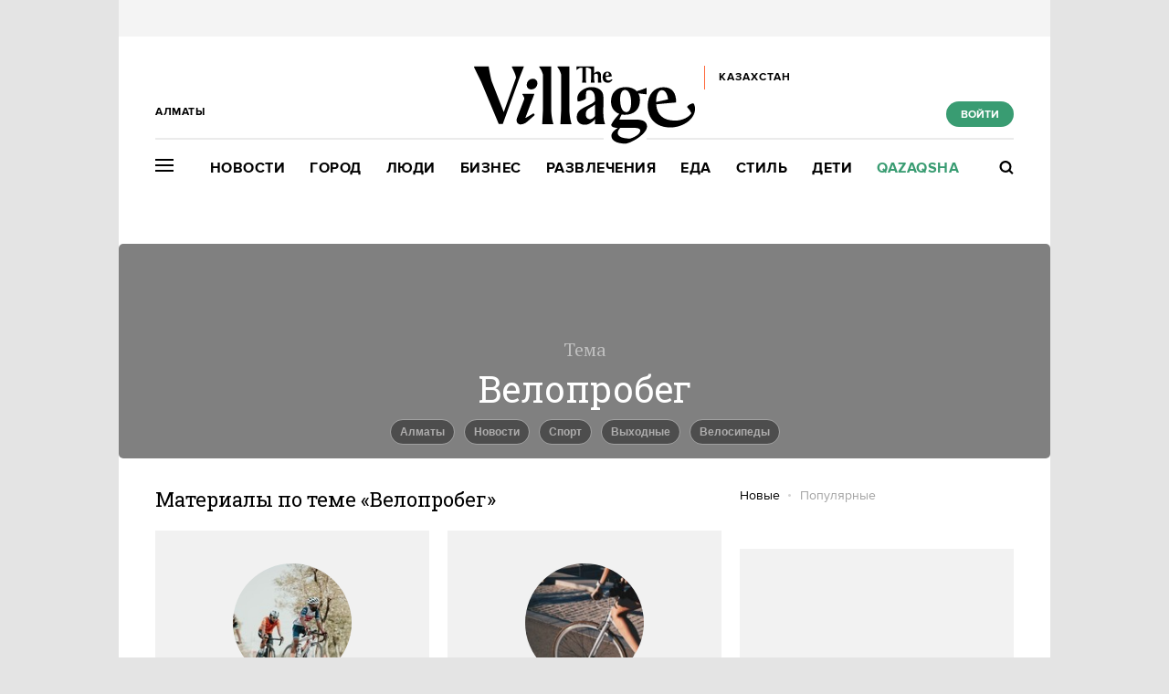

--- FILE ---
content_type: text/html; charset=utf-8
request_url: https://www.the-village-kz.com/tags/%D0%92%D0%B5%D0%BB%D0%BE%D0%BF%D1%80%D0%BE%D0%B1%D0%B5%D0%B3
body_size: 20225
content:
<!DOCTYPE HTML><html xmlns="http://www.w3.org/1999/xhtml" xmlns:og="http://ogp.me/ns#" xmlns:fb="http://ogp.me/ns/fb#"><head prefix="og: http://ogp.me/ns# fb: http://ogp.me/ns/fb# article: http://ogp.me/ns/article#"><meta charset="UTF-8"/><link rel="shortcut icon" href="https://img.the-village-kz.com/www.the-village.kz/gui/favicon-52c86a674f58da5ab5f787e0759c0683cab1eba7f869a32a78164de829b4693f.png" /><link rel="apple-touch-icon" href="https://img.the-village-kz.com/www.the-village.kz/gui/apple-touch-icon-25a734978a75196220cf344597f506d12ba8ce7edbbc0d89106305fdebf39d6b.png"/><meta name="viewport" content="width=1024"><title>Велопробег — The Village Казахстан</title><meta property="fb:app_id" content="312754095855230" />
<meta property="og:description" content="Все статьи по теме «Велопробег» на The Village Казахстан" />
<meta property="og:image" content="https://img.the-village-kz.com/www.the-village.kz/gui/franchise/og-start-588f1018c5ceaecb15946262de6b88b3fc3afaae0ceca4f50bfefaeeb36f07d1.jpg" />
<meta property="og:site_name" content="The Village Казахстан" />
<meta property="og:title" content="Велопробег" />
<meta property="og:type" content="website" />
<meta property="og:url" content="https://www.the-village-kz.com/tags/%D0%92%D0%B5%D0%BB%D0%BE%D0%BF%D1%80%D0%BE%D0%B1%D0%B5%D0%B3" /><meta name="description" content="Все статьи The Village Казахстан с тегом «Велопробег». Читать новые материалы про Велопробег на сайте"/><meta name="csrf-param" content="authenticity_token" />
<meta name="csrf-token" content="C+JfneaJ3WNYNENlF4zfn49TkIgq7N9AhkbcoXVtEp386Y+NNswpS8O772fE2j9DiQSTtuGFQTFHq1rQ/1c3Ew==" /><link rel="stylesheet" media="all" href="https://img.the-village-kz.com/www.the-village.kz/gui/application-448947e6541b4a522856e592e3b89d204ab3b3f0a723df9caa7f097a5091b57e.css" /><script type="text/javascript">var LAM = {CurrentUser: {"logged_in":false},CurrentCity: {"id":115,"name":"Алматы","in_name":"Алматы","permalink":"almaty","short_name":"Алматы","country_name":"Казахстан","country_english_name":"Kazakhstan","country_code":"KZ"},GeoCity: {"id":197960,"name":"Колумбус","in_name":"translation missing: ru.activerecord.city.in Колумбус","permalink":"columbus","short_name":"Колумбус","country_name":"Соединенные Штаты","country_english_name":"United States","country_code":"US"},Request: { ip: "18.216.1.236" },Components: {},Apps: {},Applications: {},Utils: {},Observer: {},Debug: function() { if (window.console) console.log(arguments); },DustGlobals: {lazy_img: },WidgetsContent: {  }};LAM.Errbit = {"api_key":"https://3290aa091f63e5aaadb5e3be280e4ab2@o4505626127564800.ingest.sentry.io/4505805146357760","host":"sentry.setka.io","port":80};LAM.Errbit.env = 'production';</script><script>LAM.Config = {CLIENT_TYPE: "desktop",APP_NAME: 'The Village Казахстан',GRID_AUTH: true,LOGGED_IN: false,FB_APP_ID: '312754095855230',FBAUTH_SESSION_PATH: '/session.json?connect=fb',FBAUTH_RETURN_TO: null,VKButtons: [],DOMAIN_NAME: 'https://www.the-village-kz.com',USERNAME_SYMBOLS: /^[a-zA-Z0-9-_]*$/,BUTTON_DISABLE_ON_PROCESSING: true,UPLOADER_IMAGE_PATH: '/uploaded_images',Z_IMG_BASE64: '[data-uri]'};</script><script src="https://img.the-village-kz.com/www.the-village.kz/gui/application-a8eb57667bc07222b204e0ae4509dedf2d1c38b4bd1268f852a88834eab993ea.js"></script><script type="text/javascript">var I18n = I18n || {};I18n.defaultLocale = 'ru';I18n.locale = 'ru';/* Init dust context */var dustContext = dust.makeBase(dust.handlers || {}).push(LAM.DustGlobals);var WTF = {FB_APP_ID: LAM.Config.FB_APP_ID,onItemRender: LAM.Config.WTF_onItemRender,onBroadcastRender: LAM.Config.WTF_onBroadcastRender};</script><script type="text/javascript">var AUTH = {mobile: false,client_id: 'e2823bb8198d26258df5ee07bd3a678b29f01a8f049bca87ff1594bc6ac02ac5',redirect_url: 'https://www.the-village-kz.com',provider_login: 'https://www.the-village-kz.com/auth/lookatmedia',use_ssl: true,hide_close_button: false,with_provider: true,space: 'village'};</script><!-- START Yandex Verification code -->
<meta name="yandex-verification" content="aedd32b4c6cbbc69" />
<meta name="yandex-verification" content="100fc77983b7162e" />
<!-- END Yandex Verification code -->


<!-- START Google Verification code -->
<meta name="google-site-verification" content="6fFLCiNuktTx-TWEjkaMVX-nZQ7pbrTuBKdYxrBVbYw" />
<meta name="google-site-verification" content="WM9WZrWEOFRpPLVZYf3RTU4U5AYyBQcHREOowO3_MBU" />
<meta name="google-site-verification" content="ulrGOvQzKQNeOkbudbAheWQVQJ7yWLSF96DXm-_XnYg" />
<!-- END Google Verification code -->

<!-- START Pocket Verification code -->
<meta name="pocket-site-verification" content="f7dab75e26a53d9ef5e8bb80a38b98" />
<!-- END Pocket Verification code -->

<!-- START Global site tag (gtag.js) - Google Analytics 
<script async src="https://www.googletagmanager.com/gtag/js?id=UA-105755129-1"></script>
<script>
  window.dataLayer = window.dataLayer || [];
  function gtag(){dataLayer.push(arguments);}
  gtag('js', new Date());

  gtag('config', 'UA-105755129-1');
</script>
<!-- END Global site tag (gtag.js) - Google Analytics -->

<!-- Google tag (gtag.js) -->
<script async src="https://www.googletagmanager.com/gtag/js?id=G-W2Q6SRV7W7"></script>
<script>
  window.dataLayer = window.dataLayer || [];
  function gtag(){dataLayer.push(arguments);}
  gtag('js', new Date());

  gtag('config', 'G-W2Q6SRV7W7');
</script>

<!-- AdFox Library -->
<script src="https://yastatic.net/pcode/adfox/loader.js"></script>
<!-- END AdFox Library -->

<!-- Yandex.Metrika counter -->
<script type="text/javascript" >
    (function (d, w, c) {
        (w[c] = w[c] || []).push(function() {
            try {
                w.yaCounter49339699 = new Ya.Metrika2({
                    id:49339699,
                    clickmap:true,
                    trackLinks:true,
                    accurateTrackBounce:true,
                    webvisor:true
                });
            } catch(e) { }
        });
        var n = d.getElementsByTagName("script")[0],
            s = d.createElement("script"),
            f = function () { n.parentNode.insertBefore(s, n); };
        s.type = "text/javascript";
        s.async = true;
        s.src = "https://mc.yandex.ru/metrika/tag.js";
        if (w.opera == "[object Opera]") {
            d.addEventListener("DOMContentLoaded", f, false);
        } else { f(); }
    })(document, window, "yandex_metrika_callbacks2");
</script>
<noscript><div><img src="https://mc.yandex.ru/watch/49339699" style="position:absolute; left:-9999px;" alt="" /></div></noscript>
<!-- /Yandex.Metrika counter -->
<style>
  .header .links a[href="/village/city/qazaqsha"] { color: #399C72; }
  .header .links a[href="/village/city/qazaqsha"]:hover { color: #FC6540; }
</style></head><body class=" tags"><svg display="none" width="0" height="0" version="1.1" xmlns="http://www.w3.org/2000/svg" xmlns:xlink="http://www.w3.org/1999/xlink">&#13;<defs>&#13;<symbol id="icon_views" viewbox="0 0 14 10">&#13;<title>Views</title>&#13;<path fill-rule="evenodd" clip-rule="evenodd" d="M7,10c-2.7,0-5.5-2.6-7-5c1.5-2.4,4.3-5,7-5c2.7,0,5.5,2.7,7,5 C12.5,7.4,9.7,10,7,10z M7,2C5.3,2,4,3.3,4,5c0,1.7,1.3,3,3,3c1.7,0,3-1.3,3-3C10,3.3,8.6,2,7,2z M7,6C6.4,6,6,5.6,6,5 c0-0.6,0.4-1,1-1s1,0.4,1,1C8,5.6,7.6,6,7,6z"></path>&#13;</symbol>&#13;<symbol id="icon_comments" viewbox="0 0 11 11">&#13;<title>Comments</title>&#13;<path d="M3,10.9l0-4H0V0h11v7H7L3,10.9z"></path>&#13;</symbol>&#13;<symbol id="icon_comments_alt" viewbox="0 0 13 13">&#13;<title>Comments</title>&#13;<path fill-rule="evenodd" clip-rule="evenodd" d="M7.7,0H5.3C2.4,0,0,2.4,0,5.3c0,2.9,2.4,5.3,5.3,5.3h1.6L11,13V9 c1.5-0.9,2-1.8,2-3.7C13,2.4,10.6,0,7.7,0z M9,8.6v1.6L6.9,8.8H5.3c-1.9,0-3.5-1.6-3.5-3.5c0-1.9,1.6-3.5,3.5-3.5h2.4 c1.9,0,3.5,1.6,3.5,3.5C11.2,6.8,10.3,8.1,9,8.6z"></path>&#13;</symbol>&#13;<symbol id="icon_prev" viewbox="0 0 10 16">&#13;<title>Previous</title>&#13;<polygon points="0,8 8,0 9.7,1.8 3.5,8 9.7,14.2 8,16 "></polygon>&#13;</symbol>&#13;<symbol id="icon_next" viewbox="0 0 10 16">&#13;<title>Next</title>&#13;<polygon points="10,8 2,0 0.3,1.8 6.5,8 0.3,14.2 2,16 "></polygon>&#13;</symbol>&#13;<symbol id="icon_clock" viewbox="0 0 12 12">&#13;<title>Clock</title>&#13;<path d="M6.5,3C6.2,3,6,3.2,6,3.5V6H3.5C3.2,6,3,6.2,3,6.5S3.2,7,3.5,7h3C6.8,7,7,6.8,7,6.5v-3C7,3.2,6.8,3,6.5,3z"></path>&#13;<path d="M6,0C2.7,0,0,2.7,0,6s2.7,6,6,6c1.7,0,3.1-0.6,4.2-1.8S12,7.7,12,6C12,2.7,9.3,0,6,0z M6,10.1c-2.3,0-4.1-1.8-4.1-4.1 c0-2.3,1.8-4.1,4.1-4.1s4.1,1.8,4.1,4.1C10.1,8.3,8.3,10.1,6,10.1z"></path>&#13;</symbol>&#13;<symbol id="icon_clock_alt" viewbox="0 0 12 12">&#13;<title>Clock</title>&#13;<path fill-rule="evenodd" clip-rule="evenodd" d="M6,12c-3.3,0-6-2.7-6-6c0-3.3,2.7-6,6-6s6,2.7,6,6C12,9.3,9.3,12,6,12z M6,1.7 C3.6,1.7,1.7,3.6,1.7,6s1.9,4.3,4.3,4.3c2.4,0,4.3-1.9,4.3-4.3S8.4,1.7,6,1.7z M3,7V5.6h2.6V3H7v4H3z"></path>&#13;</symbol>&#13;<symbol id="icon_geo" viewbox="0 0 8 11">&#13;<title>Location</title>&#13;<path d="M5.4,2.6C5,2.2,4.6,2,4,2C2.9,2,2,2.9,2,4s0.9,2,2,2s2-0.9,2-2C6,3.4,5.8,3,5.4,2.6z M0,4c0-2.2,1.8-4,4-4s4,1.8,4,4v1l-4,6 L0,5V4z"></path>&#13;</symbol>&#13;<symbol id="icon_geo_alt" viewbox="0 0 10 13">&#13;<title>Location</title>&#13;<path d="M5,0C2.2,0,0,2.2,0,4.9c0,1.3,0.5,2.4,1.3,3.2L5,13l3.7-4.9c0.8-0.9,1.3-2,1.3-3.2C10,2.2,7.8,0,5,0z M7.2,6.8L7.2,6.8 L5,9.7L2.8,6.8L2.8,6.8C2.3,6.2,2,5.6,2,4.9C2,3.3,3.3,2,5,2s3,1.3,3,2.9C8,5.6,7.7,6.2,7.2,6.8z"></path>&#13;<path fill-rule="evenodd" clip-rule="evenodd" d="M5,3.7c0.7,0,1.3,0.6,1.3,1.3S5.7,6.3,5,6.3C4.3,6.3,3.7,5.7,3.7,5S4.3,3.7,5,3.7z"></path>&#13;</symbol>&#13;<symbol id="icon_updated" viewbox="0 0 17 17">&#13;<title>updated</title>&#13;<path d="m232.500022 675.125v-2.124999c-4.696643.002125-8.502147 3.809593-8.500021 8.503893.001063 2.251968.896278 4.411675 2.488814 6.004539l-1.83543 1.834583c-.150767.149635-.151653.392771-.001948.543291.072637.073136.171672.114219.274782.113688h4.916329c.293562 0 .531495-.237823.531495-.53125v-4.914061c.001063-.212145-.170079-.385156-.3825-.386395-.10311-.000531-.202145.040552-.274782.113687l-1.725587 1.724791c-2.490231-2.490145-2.489346-6.526581.002126-9.015663 1.195509-1.194427 2.816391-1.865572 4.506722-1.866104zm6.011208.366563c3.319895 3.320488 3.318123 8.702403-.003897 12.020766-1.593777 1.591802-3.754304 2.486603-6.007311 2.487666v-2.124999c3.522395-.00124 6.377054-2.856353 6.375814-6.377123-.000532-1.689551-.671987-3.309686-1.866965-4.504644l-1.743303 1.742499c-.145276.146625-.381968.148042-.528661.002834-.07122-.07048-.111259-.166459-.110905-.266688v-4.940623c0-.293427.237933-.53125.531495-.53125h4.942903c.206397-.000531.37435.166104.374881.372583.000354.100053-.039685.196209-.110905.266688z" fill-rule="evenodd" transform="translate(-224 -673)"></path>&#13;&#13;</symbol>&#13;<symbol id="icon_star" viewbox="0 0 24 23">&#13;<title>star</title>&#13;<path d="m65 571.000368-3.7094564 7.571411-8.2905436 1.215255 5.9990863 5.890307-1.4161717 8.322659 7.4170854-3.929326 7.4152581 3.929326-1.4161718-8.322659 5.9990864-5.890307-8.2905436-1.215255z" fill-rule="evenodd" transform="translate(-53 -571)"></path>&#13;</symbol>&#13;<symbol id="village_logo" viewbox="0 0 242 84.62">&#13;<path d="M104.46.16H91.56l-.25.65c1.3.8,4.12,6.69,4.12,8.31v39l-.81,15.08h12.26c-1.13-2.9-2.42-10.73-2.42-15.08Z"></path><path d="M84.54.16H71.63l-.24.65c1.29.8,4.11,6.69,4.11,8.31v39l-.8,15.08H87c-1.13-2.9-2.42-10.73-2.42-15.08Z"></path><path d="M56.55,56.47l-.24-.25,9.84-26.13H53.24l-.32.64c.88,1.05,2.66,3.71,2.09,5.17l-7.9,20.57c-1.45,3.71.32,7.1,4.11,7.1s6.62-2.51,9.44-5.09l5.89-5.24-1.37-1.86S58.24,55.58,56.55,56.47Z"></path><path d="M54.69.16H41.79l-.33.65c1.54,2.5,5,10.32,4.52,11.77L32.59,50.17l-13-33.31c-.89-2.18-2.9-12.58-3.47-16.7H.32L0,.81,7.82,16.86,27.1,63.16h4.44L50,12Z"></path><path d="M64.37,13.55A6.51,6.51,0,0,0,57.76,20c0,3.14,1.61,5.24,5.24,5.24a6.61,6.61,0,0,0,6.45-6.62A4.74,4.74,0,0,0,64.37,13.55Z"></path><path d="M240.14,40.41c-2.33,0-5.48,2.18-6.69,3.55l-.08.65A20.51,20.51,0,0,1,238,51.3c-2.42,4.2-9.68,8.07-17.83,8.07-12.91,0-19.89-6.15-20.66-17.78,5.91-.62,18-1.86,21.87-2,0-10.49-4.2-16.78-14-16.78-10.16,0-17.18,8.39-17.18,20.08,0,14.2,8.87,24,24.93,24,13.07,0,26.94-8.63,26.94-20.65C242,44.45,241.44,41.54,240.14,40.41ZM205.78,26.06c4,0,6.05,4.67,6.7,10l-13.07,3C199.46,31.34,201.63,26.06,205.78,26.06Z"></path><path d="M151.65,14.6l-.72-.56a6.17,6.17,0,0,1-3.63,1.45c-2.31,0-3-1.65-3.14-3.94l6.69-.5c-.08-3.23-1.78-5.32-4.52-5.32-3.31,0-5.49,2.26-5.49,6.21,0,3.55,2,6,5.57,6C148.75,18,150.36,16.62,151.65,14.6Zm-5.56-7.74c1.21,0,1.61,1.13,1.77,2.82l-3.71.93C144.19,8.45,144.56,6.86,146.09,6.86Z"></path><path d="M178,58.32H159.16a24.4,24.4,0,0,1,2.58-5.63,20.48,20.48,0,0,0,3.55.31c9.76,0,16.45-5.65,16.45-16.3A14.24,14.24,0,0,0,180,29.56l8.88,1.09V23.47a87.61,87.61,0,0,1-10.65,3.7c-2.7-2.85-6.82-4.5-12-4.5-10.4,0-16.21,6.53-16.21,15.65,0,7.16,3.73,11.81,9.21,13.71-3.25,3.14-7.25,7.84-9.13,12.1.69,2.39,3.09,3.16,7.39,3.22-3.93,2.65-7,5.26-7,8.88,0,5,5.65,8.39,15.73,8.39,9.2-1.94,23.24-11.62,23.24-18.88C189.41,60.82,185.13,58.32,178,58.32ZM165.37,25.81c4.68,0,6.69,6.78,6.69,13.8,0,5.72-1.53,10.48-5.32,10.48-5.08,0-6.7-7.42-6.7-14.19C160,30.41,161.58,25.81,165.37,25.81ZM171,79.05c-6.37,0-13.63-1.29-13.63-6.21,0-1.85,1.34-4,2.74-5.48h15.25c4.92,0,6.69,1.13,6.69,3.22C182.06,73.41,177.14,77.28,171,79.05Z"></path><path d="M116.48,1.45h2.34V12.5a36.57,36.57,0,0,1-.48,5.25h4.6a21.45,21.45,0,0,1-.49-5.33v-11h2.26A7.83,7.83,0,0,1,128.11,3c0,.35.07.64.07.81V14.2l-.32,3.55h4.27a14.28,14.28,0,0,1-.56-3.63V9a3.66,3.66,0,0,1,2.18-1c1.93,0,1.93,1.45,1.93,3.38v6.38h3.95a11.8,11.8,0,0,1-.56-3.55V9.76c0-2.42-1.29-4.11-3.63-4.11a4.9,4.9,0,0,0-3.87,2.14V0H112.21V3.87h.32C113.82,2.82,115.84,1.45,116.48,1.45Z"></path><path d="M141.65,33.15c0-7-6.05-10.48-13.07-10.48S113.09,28,113.09,35a10.46,10.46,0,0,0,.57,3.47c2.66,0,7.5-1.86,8.87-3.23-.16-4.84.33-7.42.73-8.31a5.71,5.71,0,0,1,3.39-.88c3.63,0,5.8,4,5.8,8.79v3.22A17.6,17.6,0,0,1,126.73,42c-8.39,4-14.2,6.45-14.2,13.31,0,4.68,2.42,8.63,9,8.63,4.68,0,8.72-3.39,10.89-6.13v5.4h11.14c-1.13-2.18-1.94-7.66-1.94-11.37Zm-9.2,21.3c-1.37,1.86-3.38,3.39-5.32,3.39-3.15,0-4.76-2.42-4.76-5.57,0-3.55,1.94-5.48,5-7.1a27.28,27.28,0,0,0,5.08-3.38Z"></path>&#13;</symbol>&#13;<symbol id="village_logo_plus" viewbox="0 0 31 32">&#13;<polygon points="31 11.73 19.78 12.07 20.13 0 10.87 0 11.22 12.07 0 11.73 0 20.27 11.22 19.93 10.87 32 20.13 32 19.78 19.93 31 20.27 31 11.73"></polygon>&#13;</symbol>&#13;<symbol id="village_logo_food" viewbox="0 0 242 84.6">&#13;<path d="M56.5,56.5l-0.2-0.2l9.8-26.1H53.2l-0.3,0.6c0.9,1,2.7,3.7,2.1,5.2l-7.9,20.6c-1.5,3.7,0.3,7.1,4.1,7.1s6.6-2.5,9.4-5.1&#13;&#10;        l5.9-5.2l-1.4-1.9C65.2,51.4,58.2,55.6,56.5,56.5z"></path>&#13;<path d="M54.7,0.2H41.8l-0.3,0.6c1.5,2.5,5,10.3,4.5,11.8L32.6,50.2l-13-33.3c-0.9-2.2-2.9-12.6-3.5-16.7H0.3L0,0.8l7.8,16.1&#13;&#10;      l19.3,46.3h4.4L50,12L54.7,0.2z"></path>&#13;<path d="M64.4,13.6c-3.6-0.1-6.6,2.8-6.6,6.4c0,0,0,0,0,0c0,3.1,1.6,5.2,5.2,5.2c3.6-0.1,6.5-3,6.4-6.6c0.2-2.6-1.8-4.9-4.4-5.1&#13;&#10;      C64.8,13.5,64.6,13.5,64.4,13.6z"></path>&#13;<path d="M240.1,40.4c-2.3,0-5.5,2.2-6.7,3.5l-0.1,0.7c2,1.9,3.5,4.2,4.6,6.7c-2.4,4.2-9.7,8.1-17.8,8.1&#13;&#10;      c-12.9,0-19.9-6.2-20.7-17.8c5.9-0.6,18-1.9,21.9-2c0-10.5-4.2-16.8-14-16.8c-10.2,0-17.2,8.4-17.2,20.1c0,14.2,8.9,24,24.9,24&#13;&#10;      c13.1,0,26.9-8.6,26.9-20.7C242,44.5,241.4,41.5,240.1,40.4z M205.8,26.1c4,0,6.1,4.7,6.7,10l-13.1,3&#13;&#10;      C199.5,31.3,201.6,26.1,205.8,26.1z"></path>&#13;<path d="M151.6,14.6l-0.7-0.6c-1,0.9-2.3,1.4-3.6,1.4c-2.3,0-3-1.6-3.1-3.9l6.7-0.5c-0.1-3.2-1.8-5.3-4.5-5.3&#13;&#10;      c-3.3,0-5.5,2.3-5.5,6.2c0,3.6,2,6,5.6,6C148.8,18,150.4,16.6,151.6,14.6z M146.1,6.9c1.2,0,1.6,1.1,1.8,2.8l-3.7,0.9&#13;&#10;      C144.2,8.4,144.6,6.9,146.1,6.9z"></path>&#13;<path d="M178,58.3h-18.8c0.6-2,1.5-3.9,2.6-5.6c1.2,0.2,2.4,0.3,3.6,0.3c9.8,0,16.4-5.7,16.4-16.3c0.1-2.5-0.5-5-1.7-7.1l8.9,1.1&#13;&#10;      v-7.2c-3.5,1.5-7,2.7-10.6,3.7c-2.7-2.9-6.8-4.5-12-4.5c-10.4,0-16.2,6.5-16.2,15.6c0,7.2,3.7,11.8,9.2,13.7&#13;&#10;      c-3.2,3.1-7.2,7.8-9.1,12.1c0.7,2.4,3.1,3.2,7.4,3.2c-3.9,2.7-7,5.3-7,8.9c0,5,5.6,8.4,15.7,8.4c9.2-1.9,23.2-11.6,23.2-18.9&#13;&#10;      C189.4,60.8,185.1,58.3,178,58.3z M165.4,25.8c4.7,0,6.7,6.8,6.7,13.8c0,5.7-1.5,10.5-5.3,10.5c-5.1,0-6.7-7.4-6.7-14.2&#13;&#10;      C160,30.4,161.6,25.8,165.4,25.8z M171,79.1c-6.4,0-13.6-1.3-13.6-6.2c0-1.8,1.3-4,2.7-5.5h15.2c4.9,0,6.7,1.1,6.7,3.2&#13;&#10;      C182.1,73.4,177.1,77.3,171,79.1z"></path>&#13;<path d="M116.5,1.5h2.3v11.1c0,1.8-0.2,3.5-0.5,5.2h4.6c-0.4-1.7-0.5-3.5-0.5-5.3v-11h2.3c1.2,0.2,2.4,0.8,3.4,1.6&#13;&#10;      c0,0.3,0.1,0.6,0.1,0.8v10.4l-0.3,3.6h4.3c-0.3-1.2-0.5-2.4-0.6-3.6V9c0.6-0.6,1.4-0.9,2.2-1c1.9,0,1.9,1.4,1.9,3.4v6.4h3.9&#13;&#10;      c-0.4-1.1-0.6-2.3-0.6-3.6V9.8c0-2.4-1.3-4.1-3.6-4.1c-1.6,0.1-3,0.9-3.9,2.1V0h-19.4v3.9h0.3C113.8,2.8,115.8,1.5,116.5,1.5z"></path>&#13;<path d="M141.6,33.2c0-7-6.1-10.5-13.1-10.5S113.1,28,113.1,35c0,1.2,0.2,2.4,0.6,3.5c2.7,0,7.5-1.9,8.9-3.2&#13;&#10;      c-0.2-4.8,0.3-7.4,0.7-8.3c1-0.6,2.2-0.9,3.4-0.9c3.6,0,5.8,4,5.8,8.8v3.2c-1.6,1.7-3.6,3-5.7,3.9c-8.4,4-14.2,6.5-14.2,13.3&#13;&#10;      c0,4.7,2.4,8.6,9,8.6c4.7,0,8.7-3.4,10.9-6.1v5.4h11.1c-1.1-2.2-1.9-7.7-1.9-11.4L141.6,33.2z M132.4,54.5&#13;&#10;      c-1.4,1.9-3.4,3.4-5.3,3.4c-3.2,0-4.8-2.4-4.8-5.6c0-3.5,1.9-5.5,5-7.1c1.8-0.9,3.5-2.1,5.1-3.4V54.5z"></path>&#13;</symbol>&#13;<symbol id="village_logo_children" viewbox="0 0 242 84.6">&#13;<path d="M104.5,0.2H91.6l-0.2,0.6c1.3,0.8,4.1,6.7,4.1,8.3v39l-0.8,15.1h12.3c-1.1-2.9-2.4-10.7-2.4-15.1L104.5,0.2z"></path>&#13;<path d="M84.5,0.2H71.6l-0.2,0.6c1.3,0.8,4.1,6.7,4.1,8.3v39l-0.8,15.1H87c-1.1-2.9-2.4-10.7-2.4-15.1L84.5,0.2z"></path>&#13;<path d="M56.5,56.5l-0.2-0.2l9.8-26.1H53.2l-0.3,0.6c0.9,1,2.7,3.7,2.1,5.2l-7.9,20.6c-1.5,3.7,0.3,7.1,4.1,7.1s6.6-2.5,9.4-5.1&#13;&#10;      l5.9-5.2l-1.4-1.9C65.2,51.4,58.2,55.6,56.5,56.5z"></path>&#13;<path d="M54.7,0.2H41.8l-0.3,0.6c1.5,2.5,5,10.3,4.5,11.8L32.6,50.2l-13-33.3c-0.9-2.2-2.9-12.6-3.5-16.7H0.3L0,0.8l7.8,16.1&#13;&#10;      l19.3,46.3h4.4L50,12L54.7,0.2z"></path>&#13;<path d="M64.4,13.6c-3.6-0.1-6.6,2.8-6.6,6.4c0,0,0,0,0,0c0,3.1,1.6,5.2,5.2,5.2c3.6-0.1,6.5-3,6.4-6.6c0.2-2.6-1.8-4.9-4.4-5.1&#13;&#10;      C64.8,13.5,64.6,13.5,64.4,13.6z"></path>&#13;<path d="M240.1,40.4c-2.3,0-5.5,2.2-6.7,3.5l-0.1,0.7c2,1.9,3.5,4.2,4.6,6.7c-2.4,4.2-9.7,8.1-17.8,8.1&#13;&#10;      c-12.9,0-19.9-6.2-20.7-17.8c5.9-0.6,18-1.9,21.9-2c0-10.5-4.2-16.8-14-16.8c-10.2,0-17.2,8.4-17.2,20.1c0,14.2,8.9,24,24.9,24&#13;&#10;      c13.1,0,26.9-8.6,26.9-20.7C242,44.5,241.4,41.5,240.1,40.4z M205.8,26.1c4,0,6.1,4.7,6.7,10l-13.1,3&#13;&#10;      C199.5,31.3,201.6,26.1,205.8,26.1z"></path>&#13;<path d="M151.6,14.6l-0.7-0.6c-1,0.9-2.3,1.4-3.6,1.4c-2.3,0-3-1.6-3.1-3.9l6.7-0.5c-0.1-3.2-1.8-5.3-4.5-5.3&#13;&#10;      c-3.3,0-5.5,2.3-5.5,6.2c0,3.6,2,6,5.6,6C148.8,18,150.4,16.6,151.6,14.6z M146.1,6.9c1.2,0,1.6,1.1,1.8,2.8l-3.7,0.9&#13;&#10;      C144.2,8.4,144.6,6.9,146.1,6.9z"></path>&#13;<path d="M116.5,1.5h2.3v11.1c0,1.8-0.2,3.5-0.5,5.2h4.6c-0.4-1.7-0.5-3.5-0.5-5.3v-11h2.3c1.2,0.2,2.4,0.8,3.4,1.6&#13;&#10;      c0,0.3,0.1,0.6,0.1,0.8v10.4l-0.3,3.6h4.3c-0.3-1.2-0.5-2.4-0.6-3.6V9c0.6-0.6,1.4-0.9,2.2-1c1.9,0,1.9,1.4,1.9,3.4v6.4h3.9&#13;&#10;      c-0.4-1.1-0.6-2.3-0.6-3.6V9.8c0-2.4-1.3-4.1-3.6-4.1c-1.6,0.1-3,0.9-3.9,2.1V0h-19.4v3.9h0.3C113.8,2.8,115.8,1.5,116.5,1.5z"></path>&#13;<path d="M141.6,33.2c0-7-6.1-10.5-13.1-10.5S113.1,28,113.1,35c0,1.2,0.2,2.4,0.6,3.5c2.7,0,7.5-1.9,8.9-3.2&#13;&#10;      c-0.2-4.8,0.3-7.4,0.7-8.3c1-0.6,2.2-0.9,3.4-0.9c3.6,0,5.8,4,5.8,8.8v3.2c-1.6,1.7-3.6,3-5.7,3.9c-8.4,4-14.2,6.5-14.2,13.3&#13;&#10;      c0,4.7,2.4,8.6,9,8.6c4.7,0,8.7-3.4,10.9-6.1v5.4h11.1c-1.1-2.2-1.9-7.7-1.9-11.4L141.6,33.2z M132.4,54.5&#13;&#10;      c-1.4,1.9-3.4,3.4-5.3,3.4c-3.2,0-4.8-2.4-4.8-5.6c0-3.5,1.9-5.5,5-7.1c1.8-0.9,3.5-2.1,5.1-3.4V54.5z"></path>&#13;</symbol>&#13;<symbol id="redefine_logo" viewbox="0 0 205 41.32">&#13;<title>Redefine</title>&#13;<path d="M26.49,40.75,24.73,30.51c-.56-3.34-1.69-5.21-5.2-5.21H5.94V40.75H0V0H16.87C26,0,29.66,4.41,29.66,12.34c0,4.53-2,8.94-7.3,9.51v.45c6.11.23,7.41,2,8.26,7l1.87,11.43ZM16.64,20c5.09,0,7.13-3.11,7.13-7.58,0-4.82-2-7.08-7.13-7.08H6V20Z"></path><path d="M47.09,41.32C38.83,41.32,34,35.09,34,26.38c0-8.21,5.6-14.49,13.3-14.49,7.47,0,12.62,6.11,12.62,14.77,0,.34,0,1.41-.06,1.81H39.79c.4,5.15,3.45,8,7.36,8a7.08,7.08,0,0,0,7.18-5.26l5,.45C58.35,37.24,53.71,41.32,47.09,41.32ZM39.85,24.11H54.11c-.17-4.13-2.61-7.36-6.79-7.36C42.9,16.75,40.13,20,39.85,24.11Z"></path><path d="M75.5,41.32C68,41.32,62.88,35,62.88,26.54S68,11.89,75.79,11.89c4.75,0,7.18,2.49,8.43,5.26h.34V0h5.55V40.75H84.5V36.11h-.34C82.75,39,80.31,41.32,75.5,41.32Zm9.06-14.78c0-5.2-3.28-9.11-8.49-9.11s-8.43,3.91-8.43,9.11,3.28,9.23,8.43,9.23S84.56,31.87,84.56,26.54Z"></path><path d="M106.75,41.32c-8.27,0-13.08-6.23-13.08-14.94,0-8.21,5.6-14.49,13.3-14.49,7.47,0,12.62,6.11,12.62,14.77,0,.34,0,1.41,0,1.81H99.44c.4,5.15,3.46,8,7.36,8A7.08,7.08,0,0,0,114,31.19l5,.45C118,37.24,113.37,41.32,106.75,41.32ZM99.5,24.11h14.26c-.17-4.13-2.6-7.36-6.79-7.36C102.56,16.75,99.78,20,99.5,24.11Z"></path><path d="M137,12.45V17h-6.4V40.75h-5.55V17h-4.92V12.45h4.92V0h12V4.53h-6.4v7.92Z"></path><path d="M145.52,5.66h-5.66V0h5.66Zm0,35.09h-5.66V12.45h5.66Z"></path><path d="M169.8,40.92V25.81c0-5.72-2.32-8.94-6.57-8.94s-7,3.22-7,8.88v15h-5.66V12.45h5.66v4.81c1.36-3.11,4.13-5.37,8.88-5.37,5.72,0,10.31,4,10.31,13.92V40.92Z"></path><path d="M192.15,41.32c-8.26,0-13.07-6.23-13.07-14.94,0-8.21,5.6-14.49,13.3-14.49C199.85,11.89,205,18,205,26.66c0,.34,0,1.41-.06,1.81H184.85c.4,5.15,3.45,8,7.36,8a7.1,7.1,0,0,0,7.19-5.26l5,.45C203.42,37.24,198.77,41.32,192.15,41.32Zm-7.24-17.21h14.26c-.17-4.13-2.6-7.36-6.79-7.36C188,16.75,185.19,20,184.91,24.11Z"></path>&#13;</symbol>&#13;<symbol id="spletnik_logo" viewbox="0 0 91 25">&#13;<title>spletnik</title>&#13;<path d="M9.09711103,15.2962515 C9.09711103,13.0290206 7.38183084,12.0616687 5.32962061,11.2756953 C3.73686042,10.6711004 2.6341803,10.0362757 2.6341803,8.76662636 C2.6341803,7.58766626 3.36930038,7.04353083 4.34946049,7.04353083 C5.14584058,7.04353083 5.97285068,7.40628779 6.64671076,8.01088271 C7.32057083,8.64570738 7.84128089,9.5828295 8.02506091,10.5501814 L8.20884093,10.5501814 L8.05569092,6.9528416 L7.9638009,6.9528416 L7.22868082,7.70858525 L7.13679081,7.70858525 C6.64671076,7.16444982 5.2683606,6.74123337 4.28820049,6.74123337 C1.68465019,6.74123337 0,8.40386941 0,10.3990326 C0,12.8174123 1.92969022,13.8754534 3.58371041,14.5707376 C5.2683606,15.2962515 6.43230073,15.9915357 6.43230073,17.140266 C6.43230073,18.5610641 5.94222068,19.04474 4.59450052,19.04474 C2.6648103,19.04474 0.551340063,17.0495768 0.153150017,14.6311971 L0,14.6311971 L0.122520014,19.04474 L0.245040028,19.04474 L1.22520014,18.1680774 L1.34772015,18.1680774 C2.17473025,18.8633615 3.64497041,19.286578 4.65576053,19.286578 C7.0142708,19.2563482 9.09711103,17.8355502 9.09711103,15.2962515 Z M23.4319527,13.0290206 C23.4319527,16.9286578 21.1347024,19.286578 18.010442,19.286578 C16.6627219,19.286578 15.7744518,18.9842805 15.0087017,18.3192261 L14.9168117,18.3192261 L14.9168117,21.3422007 C14.9168117,22.1281741 14.8861817,22.974607 15.0393317,23.5792019 C15.2231117,24.3349456 15.4375218,24.4558646 16.0194918,24.7279323 C16.2339018,24.8186215 16.4176819,24.8186215 16.6014619,24.8488513 L16.6014619,25 L9.80160111,25 L9.80160111,24.8488513 C9.98538113,24.8186215 10.1691612,24.8186215 10.3835712,24.7279323 C10.9655412,24.4860943 11.2105813,24.3349456 11.3637313,23.5792019 C11.5168813,23.0048368 11.4862513,22.1281741 11.4862513,21.3422007 L11.4862513,10.3688029 C11.4862513,9.85489722 11.4862513,8.88754534 11.4249913,8.4643289 C11.3637313,7.95042322 11.2412113,7.79927449 10.9042812,7.52720677 C10.5673512,7.25513906 9.89349112,7.13422007 9.6484511,7.10399033 L9.6484511,6.98307134 L14.6717717,6.98307134 C14.7942917,6.98307134 14.8861817,7.04353083 14.8861817,7.22490931 L14.8555517,9.00846433 L15.0087017,9.00846433 C15.5294118,7.58766626 16.9996519,6.74123337 18.3167421,6.74123337 C21.1347024,6.74123337 23.4319527,8.76662636 23.4319527,13.0290206 Z M19.7257222,12.9081016 C19.7257222,8.4643289 18.9599722,7.40628779 17.520362,7.40628779 C16.0501218,7.40628779 14.9168117,9.15961306 14.9168117,11.3966143 L14.9168117,14.7521161 C14.9168117,15.9613059 15.2231117,17.3216445 15.7438218,17.8960097 C16.2645318,18.4703748 16.7852419,18.8029021 17.550992,18.8029021 C18.9906022,18.8331318 19.7257222,17.3518742 19.7257222,12.9081016 Z M31.0281935,19.0145103 L31.0281935,18.8633615 C30.8444135,18.8331318 30.5381135,18.8331318 30.3543334,18.7424426 C29.8948834,18.5610641 29.6498434,18.4099154 29.4660633,17.6844015 C29.3435433,17.1704958 29.3435433,16.1426844 29.3435433,15.356711 L29.3435433,1.93470375 C29.3435433,1.1789601 29.3741733,0.604594921 29.3741733,0.181378476 C29.3741733,0.0302297461 29.3129133,1.77635684e-15 29.1903933,1.77635684e-15 L24.3814828,1.77635684e-15 L24.3814828,0.15114873 C24.6571528,0.181378476 25.0247128,0.181378476 25.3003829,0.392986699 C25.5454229,0.574365175 25.6985729,0.785973398 25.7904629,1.29987908 C25.8823529,1.75332527 25.8823529,2.93228537 25.8823529,3.44619105 L25.8823529,15.3869407 C25.8823529,16.2031439 25.8823529,17.2309553 25.7292029,17.7146312 C25.5454229,18.4401451 25.3003829,18.5912938 24.8409328,18.7726723 C24.6265228,18.8633615 24.4121128,18.8633615 24.2283328,18.8935913 L24.2283328,19.04474 L31.0281935,19.0145103 Z M42.8513749,12.3639661 L35.530804,12.3639661 C35.530804,15.5380895 36.0821441,16.9891173 36.8172642,17.8053204 C37.2767142,18.2889964 37.9812043,18.5308343 38.6856944,18.5308343 C40.9216847,18.5308343 41.9631048,16.7170496 42.4225548,15.0544135 L42.7288549,15.1451028 C42.2081448,17.4727932 40.5234946,19.2563482 37.7974243,19.2563482 C36.4190741,19.2563482 34.918204,18.923821 33.8155238,17.9866989 C32.5290637,16.8681983 31.7939436,15.3264813 31.7939436,13.0290206 C31.7939436,8.91777509 34.5812739,6.71100363 37.5830143,6.71100363 C41.1973547,6.71100363 42.8513749,9.12938331 42.8513749,11.6082225 C42.8820049,11.8198307 42.8820049,12.1523579 42.8513749,12.3639661 Z M39.5739645,10.9129383 C39.5739645,9.34099154 39.3595545,8.16203144 38.8388444,7.55743652 C38.5325444,7.22490931 38.1037243,7.07376058 37.6442743,7.07376058 C37.1541942,7.07376058 36.7866342,7.22490931 36.4190741,7.58766626 C35.8983641,8.16203144 35.561434,9.5828295 35.500174,12.0012092 L38.6550644,12.0012092 C39.3595545,11.9709794 39.5739645,11.7593712 39.5739645,10.9129383 Z M51.8872259,17.2007255 C51.4890359,17.8355502 50.7845458,18.1983071 50.0187957,18.1983071 C48.8242255,18.1983071 48.5485555,17.382104 48.5485555,16.3845224 L48.6710755,7.46674728 L51.3358858,7.46674728 L51.3358858,6.9528416 L48.6710755,6.9528416 L48.6710755,2.08585248 L48.3035155,2.08585248 C47.4152454,5.19951632 45.8531152,6.71100363 43.5558649,7.16444982 L43.5558649,7.37605804 C43.984685,7.43651753 44.7504351,7.40628779 45.1792551,7.46674728 C45.1486251,8.82708585 45.0567351,15.4474002 45.0567351,15.9915357 C45.0567351,17.0798065 45.2711451,17.8355502 45.9756352,18.4401451 C46.5576053,18.9540508 47.5071354,19.2563482 48.6710755,19.2563482 C50.3250957,19.2563482 51.6115559,18.1378476 51.9791159,17.3216445 L51.8872259,17.2007255 Z M66.4671076,19.0145103 L66.4671076,18.8935913 C66.2833275,18.8633615 66.0382875,18.8331318 65.8238775,18.7424426 C65.3644274,18.5610641 65.1500174,18.4099154 64.9356074,17.6844015 C64.8130874,17.1704958 64.8130874,16.1426844 64.8130874,15.356711 L64.8130874,10.5804111 C64.8130874,9.2503023 64.4455273,8.31318017 64.0473373,7.73881499 C63.4959972,6.9528416 62.6077271,6.71100363 61.321267,6.71100363 C60.5861469,6.71100363 59.4834668,6.98307134 58.8096067,7.49697703 C58.2582666,7.95042322 57.6456666,8.58524788 57.3393665,9.70374849 L57.2781065,9.70374849 C57.2781065,9.40145103 57.3393665,7.3458283 57.3393665,7.13422007 C57.3393665,7.01330109 57.2781065,6.9528416 57.1555865,6.9528416 L52.377306,6.9528416 L52.377306,7.10399033 C52.622346,7.13422007 52.989906,7.13422007 53.2655761,7.3458283 C53.5106161,7.52720677 53.6943961,7.73881499 53.7862861,8.25272068 C53.8475461,8.70616687 53.8475461,9.85489722 53.8475461,10.3688029 L53.8475461,15.356711 C53.8475461,16.1729141 53.8781761,17.2309553 53.7250261,17.7146312 C53.5412461,18.4401451 53.2962061,18.5610641 52.836756,18.7424426 C52.622346,18.8331318 52.3466759,18.8633615 52.1935259,18.8935913 L52.1935259,19.0145103 L58.8096067,19.0145103 L58.8096067,18.8935913 C58.6258267,18.8633615 58.4114166,18.8331318 58.1970066,18.7424426 C57.6762966,18.5308343 57.5231465,18.2889964 57.3699965,17.5937122 C57.2474765,17.0798065 57.2474765,16.3845224 57.2474765,15.6590085 L57.2474765,12.9987908 C57.2474765,12.1523579 57.3087365,11.4570738 57.3699965,10.7920193 C57.5537765,8.52478839 58.9321267,7.61789601 59.6978768,7.61789601 C60.3411069,7.61789601 60.6780369,7.79927449 60.9230769,8.13180169 C61.229377,8.49455865 61.321267,9.00846433 61.321267,10.0665054 L61.321267,15.6590085 C61.321267,16.3845224 61.290637,17.0798065 61.198747,17.5634825 C61.0455969,18.2889964 60.8618169,18.5006046 60.3717369,18.7424426 C60.1573268,18.8331318 59.9735468,18.8633615 59.7591368,18.8935913 L59.7591368,19.0145103 L66.4671076,19.0145103 Z M73.6957884,19.0145103 L73.6957884,18.8935913 C73.5120084,18.8633615 73.2669683,18.8633615 73.0525583,18.7726723 C72.5931082,18.5912938 72.3480682,18.4401451 72.1642882,17.7146312 C72.0417682,17.3216445 72.0417682,16.4752116 72.0417682,15.8101572 L72.0417682,8.88754534 C72.0417682,8.16203144 72.0723982,7.58766626 72.0723982,7.16444982 C72.0723982,7.01330109 72.0111382,6.98307134 71.8886182,6.98307134 L67.1103376,6.98307134 L67.1103376,7.13422007 C67.3860077,7.16444982 67.7535677,7.19467956 68.0292377,7.37605804 C68.2742778,7.55743652 68.4580578,7.76904474 68.5499478,8.28295042 C68.6112078,8.73639661 68.6112078,9.88512696 68.6112078,10.3990326 L68.6112078,15.8101572 C68.6112078,16.4752116 68.5805778,17.3518742 68.4580578,17.7146312 C68.2742778,18.4401451 68.0292377,18.5912938 67.6004177,18.7726723 C67.3860077,18.8633615 67.1409676,18.8633615 66.9571876,18.8935913 L66.9571876,19.0145103 L73.6957884,19.0145103 Z M72.2255482,2.56952842 C72.2255482,1.45102781 71.2760181,0.69528416 70.295858,0.69528416 C69.3463279,0.69528416 68.4274278,1.5114873 68.4274278,2.56952842 C68.4274278,3.62756953 69.3156979,4.38331318 70.295858,4.38331318 C71.3066481,4.35308343 72.2255482,3.65779927 72.2255482,2.56952842 Z M79.117299,2.01370561e-16 L74.3083884,2.01370561e-16 L74.3083884,0.15114873 C74.5534285,0.181378476 74.9516185,0.181378476 75.2272885,0.392986699 C75.4723286,0.574365175 75.6254786,0.785973398 75.7173686,1.29987908 C75.7786286,1.75332527 75.8092586,2.90205562 75.8092586,3.41596131 L75.8092586,15.3869407 C75.8092586,16.1729141 75.8092586,17.2309553 75.6561086,17.7146312 C75.4723286,18.4401451 75.2579186,18.5912938 74.7678385,18.7726723 C74.5534285,18.8633615 74.3390184,18.8633615 74.1552384,18.8935913 L74.1552384,19.04474 L80.9550992,19.04474 L80.9550992,18.8935913 C80.7713192,18.8633615 80.4650191,18.8633615 80.2506091,18.7726723 C79.7605291,18.5912938 79.546119,18.4401451 79.362339,17.7146312 C79.239819,17.2007255 79.209189,16.1426844 79.209189,15.3869407 L79.209189,13.814994 L80.4343891,12.6058041 C81.3226592,13.0592503 81.6902193,13.814994 82.0271493,15.5683192 C82.2415593,17.1100363 82.8541594,18.6517533 83.4054995,19.0145103 L88,19.0145103 L88,18.8633615 C87.2955099,18.7726723 86.9279499,18.6215236 86.6216498,18.2587666 C86.1009398,17.6844015 85.5495997,15.719468 85.3045597,14.4498186 C84.9369997,12.6058041 84.0180995,11.185006 82.3640794,10.7617896 L83.2217195,9.88512696 C84.0180995,9.03869407 85.3351897,7.98065296 85.6414897,7.79927449 C86.2847198,7.40628779 86.8973199,7.19467956 87.3873999,7.10399033 L87.3873999,6.9528416 L82.1496693,6.9528416 L82.1496693,7.10399033 C82.3947094,7.13422007 82.8847894,7.25513906 83.0991994,7.3458283 C83.4973895,7.52720677 83.5586495,7.82950423 83.5586495,8.16203144 C83.5586495,8.67593712 83.0685694,9.43168077 82.3334494,10.2176542 L79.270449,13.2708585 L79.270449,2.47883918 C79.270449,1.26964933 79.331709,0.453446191 79.331709,0.211608222 C79.270449,0.0604594921 79.209189,0 79.117299,0 Z"></path>&#13;<polygon points="87 17.1384615 88.006993 16 89.993007 16 91 17.1384615 88.986014 20 87 17.1384615"></polygon>&#13;</symbol>&#13;<symbol id="wonderzine_logo" viewbox="0 0 247 72">&#13;<title>Wonderzine</title>&#13;<defs><filter id="a"><fecolormatrix in="SourceGraphic" values="0 0 0 0 1.000000 0 0 0 0 1.000000 0 0 0 0 1.000000 0 0 0 1.000000 0"></fecolormatrix></filter></defs><g filter="url(#a)" fill="none" fill-rule="evenodd"><path d="M96.797 63.996h3.966c.388 0 .701.316.701.707v.308c0 .39-.313.707-.7.707h-7.56l5.084-6.206h-3.303a.705.705 0 0 1-.702-.707v-.292c0-.391.314-.707.702-.707h6.891l-5.079 6.19Z" fill="#020303"></path><path d="M112.462 57.806c.388 0 .702.317.702.708v6.5a.705.705 0 0 1-.702.708h-.41a.705.705 0 0 1-.702-.708v-6.5c0-.39.314-.708.702-.708h.41Z" fill="#020303"></path><path d="M123.636 58.513c0-.39.314-.707.702-.707h1.12v.732c.634-.633 1.347-.95 2.142-.95.914 0 1.625.29 2.135.87.439.492.66 1.294.66 2.411v9.576c0 .39-.313.707-.7.707h-.42a.706.706 0 0 1-.702-.707v-9.14c0-.78-.106-1.316-.32-1.615-.21-.3-.591-.454-1.143-.454-.602 0-1.028.201-1.282.6-.247.395-.37 1.085-.37 2.07v3.104c0 .39-.314.707-.701.707h-.42a.705.705 0 0 1-.701-.707v-6.497Z" fill="#020303"></path><path d="M146.088 60.697c-.254-.975-.863-1.46-1.83-1.46-.223 0-.428.033-.623.102a1.748 1.748 0 0 0-.526.29c-.157.13-.294.28-.406.46-.112.178-.2.38-.26.608h3.645Zm1.867 1.064a.436.436 0 0 1-.433.431h-5.198c.048.65.253 1.167.625 1.553.37.378.846.57 1.426.57.45 0 .826-.11 1.123-.326.213-.16.447-.418.703-.777a.573.573 0 0 1 .746-.168l.637.359a.475.475 0 0 1 .16.685c-.154.224-.31.425-.474.604a3.999 3.999 0 0 1-.846.714 3.312 3.312 0 0 1-.977.41 4.636 4.636 0 0 1-1.134.132c-1.172 0-2.11-.38-2.82-1.14-.71-.763-1.064-1.776-1.064-3.039 0-1.25.345-2.262 1.032-3.038.692-.764 1.609-1.145 2.752-1.145 1.158 0 2.072.369 2.742 1.111.666.737 1 1.76 1 3.064Z" fill="#020303"></path><path d="M56.895 4.263c-.007-.136-.024-.271-.101-.388a.68.68 0 0 0-.569-.308h-7.836c-.28 0-.529.17-.636.429-.107.26-8.454 20.994-8.562 21.258a.68.68 0 0 1-1.274-.023L29.098.85a.683.683 0 0 0-1.282-.006c-.102.269-9.009 24.123-9.11 24.389a.683.683 0 0 1-1.277.01c-.103-.265-8.185-20.975-8.287-21.24a.684.684 0 0 0-.636-.436H.684a.685.685 0 0 0-.567.303.742.742 0 0 0-.109.35.759.759 0 0 0 .032.366c.046.119 17.228 43.355 17.334 43.619.106.264.36.436.643.433a.685.685 0 0 0 .633-.448c.099-.267 8.698-23.464 8.8-23.735a.682.682 0 0 1 1.282.003c.1.27 8.549 23.43 8.646 23.698a.685.685 0 0 0 1.274.03L56.845 4.598a.771.771 0 0 0 .05-.335" fill="#231F20"></path><path d="M76.865 37.418c-7.312 0-12.417-5.396-12.417-13.12 0-7.792 5.105-13.233 12.417-13.233 7.312 0 12.417 5.441 12.417 13.232 0 7.725-5.105 13.121-12.417 13.121m0-34.623c-12.13 0-21.28 9.244-21.28 21.502 0 12.196 9.15 21.392 21.28 21.392 12.132 0 21.28-9.196 21.28-21.392 0-12.258-9.148-21.502-21.28-21.502" fill="#231F20"></path><path d="M162.775 34.176c-2.94 2.267-6.357 2.47-9.338 2.47h-.41a.687.687 0 0 1-.684-.69v-23.43c0-.38.307-.69.684-.69h.41c3.23 0 6.598.301 9.412 2.43 2.692 2.034 4.373 5.87 4.373 10.031 0 4.119-1.626 7.705-4.447 9.88m5.377-26.587c-4.47-3.367-8.902-4.024-15.045-4.024h-8.725a.687.687 0 0 0-.683.69v39.971c0 .382.306.69.683.69h8.616c5.7 0 10.163-.656 14.795-3.948 5.348-3.802 8.293-9.728 8.293-16.672 0-4.006-1.03-11.508-7.934-16.707" fill="#231F20"></path><path d="M203.525 3.567h-22.484a.687.687 0 0 0-.684.689v39.972c0 .38.307.689.684.689h22.484a.685.685 0 0 0 .684-.69v-6.892a.686.686 0 0 0-.684-.69h-13.842a.687.687 0 0 1-.683-.688v-5.094c0-.381.308-.69.683-.69h9.62a.685.685 0 0 0 .683-.69v-6.76a.685.685 0 0 0-.684-.69h-9.619a.688.688 0 0 1-.683-.69v-8.817c0-.38.308-.69.683-.69h13.842a.686.686 0 0 0 .684-.688V4.256a.686.686 0 0 0-.684-.69" fill="#231F20"></path><path d="M229.906 21.071c-1.468 1.044-3.502.951-5.818.951h-5.567a.687.687 0 0 1-.685-.689V12.41c0-.309.244-.572.55-.572 3.02 0 5.071-.014 6.25 0 2.676.031 4.362.194 5.542 1.128 1.224.965 1.85 2.187 1.85 3.63 0 1.756-.665 3.44-2.122 4.476m15.92 16.86a.683.683 0 0 0-.543-.165 6.534 6.534 0 0 1-.898.062c-.69 0-1.386-.122-2.075-.337-1.509-.47-2.718-1.343-3.8-2.47-.004-.004-.01-.01-.012-.014s-4.623-5.703-4.739-5.84a.574.574 0 0 1 .217-.887 13.565 13.565 0 0 0 2.38-1.326c.745-.52 1.532-1.249 2.335-2.16.784-.893 1.422-2.058 1.903-3.466.484-1.42.728-3.037.728-4.812 0-3.972-1.324-7.183-3.95-9.533-2.653-2.372-6.763-3.428-12.226-3.428-1.88 0-14.07-.009-15.302.003a.688.688 0 0 0-.68.69v39.603a.69.69 0 0 0 .308.576.678.678 0 0 0 .647.056l7.306-3.188a.687.687 0 0 0 .411-.632v-9.8c0-.382.308-.69.685-.69h5.742c.221 0 .424.105.551.281.127.177 6.465 8.878 6.465 8.88l.004.002c1.295 1.193 2.22 2.64 3.54 3.612 1.313.971 2.651 1.662 3.97 2.07 1.283.397 2.574.607 3.832.607h.156c.967 0 1.895-.13 2.781-.384a.685.685 0 0 0 .496-.664V38.45a.697.697 0 0 0-.232-.519" fill="#231F20"></path><path d="M137.787 4.02c-.211.093-7.025 3.064-7.275 3.175a.692.692 0 0 0-.414.632v18.641a.681.681 0 0 1-1.178.476L103.597.214a.68.68 0 0 0-.748-.165.69.69 0 0 0-.431.641v43.176c0 .232.119.448.31.575.193.128.436.15.647.057l7.275-3.175a.687.687 0 0 0 .41-.632V21.793a.681.681 0 0 1 1.179-.476l25.323 26.732a.68.68 0 0 0 .748.163.686.686 0 0 0 .43-.639V4.653a.688.688 0 0 0-.307-.576.676.676 0 0 0-.646-.057" fill="#231F20"></path></g>&#13;</symbol>&#13;<symbol id="icon_search" viewbox="0 0 13 13">&#13;<title>Search</title>&#13;<path d="M10.2,8.9l2.8,2.8L11.7,13l-2.8-2.8c-0.9,0.7-2.1,1-3.2,1c-1.5,0-2.9-0.6-4-1.6C0.6,8.5,0,7.1,0,5.6s0.6-2.9,1.6-4 C2.7,0.6,4.1,0,5.6,0c1.5,0,2.9,0.6,4,1.7c1,1,1.5,2.2,1.6,3.5C11.3,6.5,11,7.8,10.2,8.9z M3,8.3C3.7,9,4.6,9.3,5.6,9.3 S7.5,9,8.2,8.3C9,7.5,9.3,6.6,9.3,5.6S9,3.7,8.2,3C7.5,2.3,6.6,1.9,5.6,1.9C4.6,1.9,3.7,2.3,3,3C2.3,3.7,1.9,4.6,1.9,5.6 C1.9,6.6,2.3,7.5,3,8.3z"></path>&#13;</symbol>&#13;</defs>&#13;</svg><div class="page-content app-content"><div class="row row-banner-top"><div class="row-cont"><div class="banner"><!--AdFox START-->
<!--villagekazakhstan-->
<!--Площадка: the-village.kz / * / *-->
<!--Тип баннера: 990x90 / 990x250 top-->
<!--Расположение: <верх страницы>-->
<div id="adfox_150461094083912231"></div>
<script>
    window.Ya.adfoxCode.create({
        ownerId: 260307,
        containerId: 'adfox_150461094083912231',
        params: {
            pp: 'g',
            ps: 'cnvj',
            p2: 'frri'
        }
    });
</script>
</div></div></div><section class="page-holder"><div class="row header"><div class="row-cont"><div class="logo"><div class="line"></div><a href="/" class="village logo-"><svg alt="The Village Казахстан"><use xlink:href="#village_logo"></use></svg></a><div class="logo__name">Казахстан</div></div><div class="local-services"><div class="dd-able j-dropdown city-picker"><div><span class="selected-option">Алматы</span></div></div></div><div class="controls" data-mark_active="service-"><ul class="links"><li data-mark="service-/news"><a href="/news">Новости</a></li><li data-mark="service-/village/city"><a href="/village/city">Город</a></li><li data-mark="service-/village/people"><a href="/village/people">Люди</a></li><li data-mark="service-/village/business"><a href="/village/business">Бизнес</a></li><li data-mark="service-/village/weekend"><a href="/village/weekend">Развлечения</a></li><li data-mark="service-/village/food"><a href="/village/food">Еда</a></li><li data-mark="service-/village/service-shopping"><a href="/village/service-shopping">Стиль</a></li><li data-mark="service-/village/children"><a href="/village/children">Дети</a></li><li data-mark="service-/village/city/qazaqsha"><a href="/village/city/qazaqsha">Qazaqsha</a></li></ul><div class="site-search"><div class="site-search-overlay" role="site_search"><form action="/search" class="b-search-from"><input type="text"name="query"class="query"placeholder="Поиск"autocomplete="off"><button class="submit" type="submit"><svg alt="search" class="icon_search"><use xlink:href="#icon_search"></use></svg></button></form></div><div class="toggle-search" role="toggle_search"><svg alt="search" class="icon_search"><use xlink:href="#icon_search"></use></svg></button></div></div><div class="toggle-navigation" role="toggle_nav"><svg alt="menu"><path fillRule="evenodd" class="line line1" d="M0 0h23.5v2H0z" /><path fillRule="evenodd" class="line line2" d="M0 6h23.5v2H0z" /><path fillRule="evenodd" class="line line3" d="M0 12h23.5v2H0z" /></svg></div></div><div class="user-settings user-unlogined"><div class="button-group"><a href="/login"class="button button-accent button-login"role="show_login_form">Войти</a></div></div><div class="side-nav"><div class="row-cont"><h4>Разделы</h4><ul class="side-nav-links" data-mark_active="service-"><li data-mark="service-/village/people/people/"><a href="/village/people/people/">Люди в городе</a></li><li data-mark="service-/village/people/experience/"><a href="/village/people/experience/">Личный опыт</a></li><li data-mark="service-/village/people/howtobe"><a href="/village/people/howtobe">Как всё устроено</a></li><li data-mark="service-/village/city/asking-question/"><a href="/village/city/asking-question/">Есть вопрос</a></li></ul></div><script type="text/javascript">LAM.Utils.init({items: [{type: 'SideNav'}]});</script></div></div></div><script type="text/javascript">LAM.Utils.init({items: [{type: 'SiteSearch'}]});</script><div class="row tags-header tags-header-covers "><div class="row-cont"><div class="posts"></div><div class="title"><div class="tag-name">Велопробег</div class="tag-name"><h2 role="tags:subtitle">Тема</h2><div id="tags-suggest"><form class="search input" action="/tags/search"><h2 role="tags:search_subtitle">Искать статьи по теме:</h2><div class="field"><div class="field-border"></div><input type="text" name="tag" value="Велопробег" autocomplete="off"></div></form></div><ul class="tags-similar" data-current="tag-4109"><li id="tag-15"><a href="/tags/%D0%90%D0%BB%D0%BC%D0%B0%D1%82%D1%8B">Алматы</a></li><li id="tag-2641"><a href="/tags/%D0%9D%D0%BE%D0%B2%D0%BE%D1%81%D1%82%D0%B8">Новости</a></li><li id="tag-591"><a href="/tags/%D0%A1%D0%BF%D0%BE%D1%80%D1%82">Спорт</a></li><li id="tag-903"><a href="/tags/%D0%92%D1%8B%D1%85%D0%BE%D0%B4%D0%BD%D1%8B%D0%B5">Выходные</a></li><li id="tag-651"><a href="/tags/%D0%92%D0%B5%D0%BB%D0%BE%D1%81%D0%B8%D0%BF%D0%B5%D0%B4%D1%8B">Велосипеды</a></li></ul></div></div></div><div class="row tags-header"><div class="row-cont"><ul class="sidebar dotted-list-marker tabs-filters"><li class="active"><a href="/tags/%D0%92%D0%B5%D0%BB%D0%BE%D0%BF%D1%80%D0%BE%D0%B1%D0%B5%D0%B3">Новые</a></li><li class=""><a href="/tags/%D0%92%D0%B5%D0%BB%D0%BE%D0%BF%D1%80%D0%BE%D0%B1%D0%B5%D0%B3/popular">Популярные</a></li></ul><h1 class="g-title">Материалы по теме «Велопробег»</h1></div></div><div class="row main-row"><div class="row-cont"><div class="posts-layout"><div class="post-block posts-sidebar"><aside class="sidebar"><div class="banner"><!--AdFox START-->
<!--villagekazakhstan-->
<!--Площадка: the-village.kz / * / *-->
<!--Тип баннера: BUTTON (300x90 TOP)-->
<!--Расположение: <верх страницы>-->
<div id="adfox_150461102549588406"></div>
<script>
    window.Ya.adfoxCode.create({
        ownerId: 260307,
        containerId: 'adfox_150461102549588406',
        params: {
            pp: 'g',
            ps: 'cnvj',
            p2: 'frrp'
        }
    });
</script></div><div class="banner-centering-wrap banner-border-wrap"><div id="rightTopBanner" class="banner banner-on_z_top"><!--AdFox START-->
<!--villagekazakhstan-->
<!--Площадка: the-village.kz / * / *-->
<!--Тип баннера: 240x400 / 300x500-->
<!--Расположение: <верх страницы>-->
<div id="adfox_150461085049821624"></div>
<script>
    window.Ya.adfoxCode.create({
        ownerId: 260307,
        containerId: 'adfox_150461085049821624',
        params: {
            pp: 'g',
            ps: 'cnvj',
            p2: 'frrh'
        }
    });
</script></div><a href="/pages/ads" class="banner-ad-link">Купить рекламу</a></div><div class="banner"><!--AdFox START-->
<!--villagekazakhstan-->
<!--Площадка: the-village.kz / * / *-->
<!--Тип баннера: BANNERKI (300x90 NIZ)-->
<!--Расположение: <верх страницы>-->
<div id="adfox_150461105743285854"></div>
<script>
    window.Ya.adfoxCode.create({
        ownerId: 260307,
        containerId: 'adfox_150461105743285854',
        params: {
            pp: 'g',
            ps: 'cnvj',
            p2: 'frrq'
        }
    });
</script></div></aside></div><div class="post-block post-block-featured post-block-post"><a href="/village/city/news-city/31795-6-avgusta-v-almaty-perekroyut-ulitsy-iz-za-velogonki" class="post-link"  role="trackEvent:click"><div class="post-preview"><img src="https://img.the-village-kz.com/the-village.com.kz/post-image/lIEq1LViuzOjIEEc-ps3KQ-big.jpg" alt="6 августа в Алматы перекроют улицы из-за велогонки" title="6 августа в Алматы перекроют улицы из-за велогонки"></div><div class="post-data"><h2 class="post-title">6 августа в Алматы перекроют улицы из-за велогонки</h2><p class="post-preamble">Гонка стартует на «Алматы Арене»</p></div><div class="meta-counters"><ul class="post-meta"><li class="item-meta meta-views-counter"><span><svg class="icon icon-views"><use xlink:href="#icon_views"></use></svg>2052</span></li></ul></div></a><ul class="post-meta"><li class="item-meta meta-category"> <a href="/village/city/news-city/">Новости</a></li></ul></div><div class="post-block post-block-featured post-block-post"><a href="/village/city/news-city/5401-velo-marsh-ata" class="post-link"  role="trackEvent:click"><div class="post-preview"><img src="https://img.the-village-kz.com/the-village.com.kz/post-image/Loo2kMtKIvaw6pFaMbhiZg-big.jpg" alt="В Алматы пройдет массовый велопарад" title="В Алматы пройдет массовый велопарад"></div><div class="post-data"><h2 class="post-title">В Алматы пройдет массовый велопарад</h2><p class="post-preamble">В параде могут участвовать обладатели разных видов колесного транспорта: самокатов, скейтбордов, сегвеев, гироскутеров и роликов.</p></div><div class="meta-counters"><ul class="post-meta"><li class="item-meta meta-views-counter"><span><svg class="icon icon-views"><use xlink:href="#icon_views"></use></svg>978</span></li></ul></div></a><ul class="post-meta"><li class="item-meta meta-category"> <a href="/village/city/news-city/">Новости</a></li></ul></div></div><div class="posts-layout"><div class="post-block post-block-featured post-block-post"><a href="/village/city/news-city/3447-v-almaty-sostoitsya-chetvertyy-osenniy-veloprobeg" class="post-link"  role="trackEvent:click"><div class="post-preview"><img src="https://img.the-village-kz.com/the-village.com.kz/post-image/57xYOoBfsrDCyFhQTa6nYg-big.jpg" alt="В Алматы состоится четвертый осенний велопробег" title="В Алматы состоится четвертый осенний велопробег"></div><div class="post-data"><h2 class="post-title">В Алматы состоится четвертый осенний велопробег</h2><p class="post-preamble">В рамках городской программы «Спорттық Алматы»</p></div><div class="meta-counters"><ul class="post-meta"><li class="item-meta meta-views-counter"><span><svg class="icon icon-views"><use xlink:href="#icon_views"></use></svg>1004</span></li></ul></div></a><ul class="post-meta"><li class="item-meta meta-category"> <a href="/village/city/news-city/">Новости</a></li></ul></div><div class="post-block post-block-featured post-block-post"><a href="/village/city/news-city/2937-v-almaty-18-avgusta-na-poldnya-perekroyut-6-ulits-dlya-provedeniya-velogonki" class="post-link"  role="trackEvent:click"><div class="post-preview"><img src="https://img.the-village-kz.com/the-village.com.kz/post-image/Qnb7VGWGU7AQ5dXZUVMgaw-big.jpg" alt="В Алматы 18 августа на полдня перекроют шесть улиц для проведения велогонки
" title="В Алматы 18 августа на полдня перекроют шесть улиц для проведения велогонки
"></div><div class="post-data"><h2 class="post-title">В Алматы 18 августа на полдня перекроют шесть улиц для проведения велогонки
</h2><p class="post-preamble">Движение автотранспорта будет ограничено из-за велогонки Tour of World Class Almaty-2018 
</p></div><div class="meta-counters"><ul class="post-meta"><li class="item-meta meta-views-counter"><span><svg class="icon icon-views"><use xlink:href="#icon_views"></use></svg>938</span></li></ul></div></a><ul class="post-meta"><li class="item-meta meta-category"> <a href="/village/city/news-city/">Новости</a></li></ul></div><div class="post-block post-block-featured post-block-post"><a href="/village/city/news-city/2595-v-almaty-sostoitsya-nochnoy-veloprobeg" class="post-link"  role="trackEvent:click"><div class="post-preview"><img src="https://img.the-village-kz.com/the-village.com.kz/post-image/WeL6STN5aMogQx1zNU6O3Q-big.jpg" alt="В Алматы состоится ночной велопробег" title="В Алматы состоится ночной велопробег"></div><div class="post-data"><h2 class="post-title">В Алматы состоится ночной велопробег</h2><p class="post-preamble">В эту субботу</p></div><div class="meta-counters"><ul class="post-meta"><li class="item-meta meta-views-counter"><span><svg class="icon icon-views"><use xlink:href="#icon_views"></use></svg>845</span></li></ul></div></a><ul class="post-meta"><li class="item-meta meta-category"> <a href="/village/city/news-city/">Новости</a></li></ul></div></div><div class="g-clear g-pt-30"><!-- --></div></div></div><div class="row row-footer"><footer class="row-cont"><div class="footer-wrap"><a href="/" class="footer-logo"></a><i class="age-warning">16+</i><div class="copyright"><p>&copy;&nbsp;<nobr>2026</nobr> The Village Казахстан. Городской интернет-сайт The Village. Люди, места, события. Новости Казахстана. Использование материалов The Village разрешено только с предварительного согласия правообладателей. Администратор раздела —  ТОО «Akyn Media». Генеральный директор — Айсана Ашим.<br><span class="weather-service">Прогноз погоды предоставлен <a href="https://openweathermap.org/" target="_blank">OpenWeatherMap</a></span></p></div><div class="copyright cookie"><p>Мы используем cookie, чтобы собирать статистику и делать контент более интересным. Также cookie используются для отображения более релевантной рекламы. Вы можете прочитать подробнее о <a href="https://ru.wikipedia.org/wiki/Cookie">cookie-файлах</a> и изменить настройки вашего браузера.</p></div><ul class="footer-social"><li><a href="https://vk.com/villagekazakhstan"class="social-vk"target="_blank"title="Вконтакте">Вконтакте</a></li><li><a href="https://twitter.com/villagekz"class="social-tw"target="_blank"title="Twitter">Twitter</a></li><li><a href="https://plus.google.com/b/106764141713631812186/106764141713631812186"class="social-gp"target="_blank"title="Google+">G+</a></li><li><a href="tg://resolve?domain=villagekazakhstan"class="social-tg"target="_blank"title="Telegram">Telegram</a></li><li><a href="/feeds" title="RSS" class="social-rss">RSS</a></li><li><a href="https://www.facebook.com//villagekazakhstan/"class="social-fb"target="_blank"title="Facebook">Facebook</a></li><li><a href="https://www.instagram.com/villagekazakhstan"class="social-insta"target="_blank"title="Instagram">Instagram</a></li></ul></div><div class="footer-wrap"><ul class="subnav"><li><a href="/pages/kazakhstan-about">О сайте</a></li><li><a href="/pages/contacts-kazakhstan">Контакты</a></li><li><a href="/pages/ads-kazakhstan">Рекламодателям</a></li></ul><div class="counters"></div><div class="other-projects"><h4 class="redefine"><svg alt="Redefine"><use xlink:href="#redefine_logo"></use></svg></h4><ul><li class="village"><a href="https://www.the-village.ru" target="_blank"><svg alt="The Village"><use xlink:href="#village_logo"></use></svg></a></li><li class="wonderzine"><a href="https://www.wonderzine.com" target="_blank"><svg alt="Wonderzine"><use xlink:href="#wonderzine_logo"></use></svg></a></li></ul></div></div></footer></div><div class="row"></div></section><script>LAM.Utils.initLazyImages();LAM.Utils.mark_active();</script><!-- START Facebook init -->
<script>
  window.fbAsyncInit = function() {
    FB.init({
      appId      : LAM.Config.FB_APP_ID,
      xfbml      : true,
      version    : 'v2.8'
    });
  };

  (function(d, s, id){
     var js, fjs = d.getElementsByTagName(s)[0];
     if (d.getElementById(id)) {return;}
     js = d.createElement(s); js.id = id;
     js.src="https://connect.facebook.net/en_US/sdk.js";
     fjs.parentNode.insertBefore(js, fjs);
   }(document, 'script', 'facebook-jssdk'));
</script>
<!-- END Facebook init --><!-- счетчики эксперимент -->


<!-- START InRead -->
<script>
  var isInReadInited = false;

  function initMobileInRead(){
    if(isInReadInited){
      return false;
    }
    var customDomain = undefined,
        inReadContainer = ($('.stk-post').length > 0) ? $('.article-text .stk-post') : $('.article-text');

    if(LAM.GeoCity){
      if(LAM.GeoCity.country_english_name == 'Ukraine'){
        customDomain = 'ads.adfox.me';
      }
    }

    if (!LAM.Config.BANNER_BRANDING && !LAM.Config.BRANDED && !$('.article-text').hasClass('disable-native-roll') && !$('body').hasClass('pages') && !window.location.href.match(/\/(new|\/edit)$/)){
      inReadContainer.children('*').eq(3).after('<div id="adfox_163847897573398551" style="margin: 0 -10px 20px !important;"></div>');

      console.log('mobile inRead Called');

      window.yaContextCb.push(()=>{
        Ya.adfoxCode.createScroll({
            ownerId: 239538,
            containerId: 'adfox_163847897573398551',
            params: {
                p1: 'crojp',
                p2: 'fork',
                puid7: '',
                puid18: '',
                puid25: '',
                puid48: '',
                puid57: '',
                puid60: '',
                puid61: ''
            }
        }, ['tablet', 'phone'], {
            tabletWidth: 830,
            phoneWidth: 480,
            isAutoReloads: false
        })
      });
    }
    isInReadInited = true;
  }

  if ($('body').is('.mobile')){
    $(document).on('ready', function(){
      var inReadContainer = ($('.stk-post').length > 0) ? $('.article-text .stk-post') : $('.article-text');

      if(inReadContainer.children('*').length > 3){
        initMobileInRead();
      }
    });
  }
</script>
<!-- END InRead -->

</div><!-- Copyright © 2013, Erik Flowers (http://www.helloerik.com/), with Reserved Font Name Weather Icons. --><!-- Copyright © TypeTogether s.r.o, with Reserved Font Name Adelle. --></body></html>


--- FILE ---
content_type: application/x-javascript
request_url: https://img.the-village-kz.com/www.the-village.kz/gui/application-a8eb57667bc07222b204e0ae4509dedf2d1c38b4bd1268f852a88834eab993ea.js
body_size: 195167
content:
function getGlobal(){return function(){return this.dust}.call(null)}function initSendErrorButton(){var t=encodeURIComponent("\u0421\u043e\u043e\u0431\u0449\u0435\u043d\u0438\u0435 \u043e\u0431 \u043e\u0448\u0438\u0431\u043a\u0435 "+ERROR_CODE);""!==ERROR_ID&&(t+=encodeURIComponent(" #"+ERROR_ID));var e="";e+="\u0431\u0440\u0430\u0443\u0437\u0435\u0440: "+navigator.userAgent+"\n",e+="location: "+document.location+"\n",document.referrer&&(e+="referrer: "+document.referrer+"\n"),""!==ERROR_ID&&(e+="\u043a\u043e\u0434 \u043e\u0448\u0438\u0431\u043a\u0438: "+ERROR_ID+"\n"),e+="Cookies:\n";for(var n=document.cookie.split(";"),i=0;i<n.length;i++)n[i].match(/(user_credentials|lam|api_key|__utm.|fbm_[0-9]*|fbsr_[0-9]*)=/)||(e+=n[i]+"\n");for(var s=encodeURIComponent("(\u041e\u043f\u0438\u0448\u0438\u0442\u0435 \u0441\u0432\u043e\u044e \u043f\u0440\u043e\u0431\u043b\u0435\u043c\u0443)\n\n\n---\n\u0418\u043d\u0444\u043e\u0440\u043c\u0430\u0446\u0438\u044f, \u043a\u043e\u0442\u043e\u0440\u0430\u044f \u043f\u043e\u043c\u043e\u0436\u0435\u0442 \u043d\u0430\u043c (\u043f\u043e\u0436\u0430\u043b\u0443\u0439\u0441\u0442\u0430, \u043d\u0435 \u0441\u0442\u0438\u0440\u0430\u0439\u0442\u0435):\n"),o=LAM.Utils.Base64.encode(e),i=0;i<o.length;i+=80)s+=encodeURIComponent(o.slice(i,i+80)+"\n");var r=document.getElementById("send_error_message");r.href+="?subject="+t+"&body="+s}!function(t,e){function n(t){var e=ft[t]={};return J.each(t.split(et),function(t,n){e[n]=!0}),e}function i(t,n,i){if(i===e&&1===t.nodeType){var s="data-"+n.replace(gt,"-$1").toLowerCase();if(i=t.getAttribute(s),"string"==typeof i){try{i="true"===i?!0:"false"===i?!1:"null"===i?null:+i+""===i?+i:mt.test(i)?J.parseJSON(i):i}catch(o){}J.data(t,n,i)}else i=e}return i}function s(t){var e;for(e in t)if(("data"!==e||!J.isEmptyObject(t[e]))&&"toJSON"!==e)return!1;return!0}function o(){return!1}function r(){return!0}function a(t){return!t||!t.parentNode||11===t.parentNode.nodeType}function l(t,e){do t=t[e];while(t&&1!==t.nodeType);return t}function c(t,e,n){if(e=e||0,J.isFunction(e))return J.grep(t,function(t,i){var s=!!e.call(t,i,t);return s===n});if(e.nodeType)return J.grep(t,function(t,i){return t===e===n});if("string"==typeof e){var i=J.grep(t,function(t){return 1===t.nodeType});if(Pt.test(e))return J.filter(e,i,!n);e=J.filter(e,i)}return J.grep(t,function(t,i){return J.inArray(t,e)>=0===n})}function u(t){var e=Rt.split("|"),n=t.createDocumentFragment();if(n.createElement)for(;e.length;)n.createElement(e.pop());return n}function d(t,e){return t.getElementsByTagName(e)[0]||t.appendChild(t.ownerDocument.createElement(e))}function h(t,e){if(1===e.nodeType&&J.hasData(t)){var n,i,s,o=J._data(t),r=J._data(e,o),a=o.events;if(a){delete r.handle,r.events={};for(n in a)for(i=0,s=a[n].length;s>i;i++)J.event.add(e,n,a[n][i])}r.data&&(r.data=J.extend({},r.data))}}function p(t,e){var n;1===e.nodeType&&(e.clearAttributes&&e.clearAttributes(),e.mergeAttributes&&e.mergeAttributes(t),n=e.nodeName.toLowerCase(),"object"===n?(e.parentNode&&(e.outerHTML=t.outerHTML),J.support.html5Clone&&t.innerHTML&&!J.trim(e.innerHTML)&&(e.innerHTML=t.innerHTML)):"input"===n&&Vt.test(t.type)?(e.defaultChecked=e.checked=t.checked,e.value!==t.value&&(e.value=t.value)):"option"===n?e.selected=t.defaultSelected:"input"===n||"textarea"===n?e.defaultValue=t.defaultValue:"script"===n&&e.text!==t.text&&(e.text=t.text),e.removeAttribute(J.expando))}function f(t){return"undefined"!=typeof t.getElementsByTagName?t.getElementsByTagName("*"):"undefined"!=typeof t.querySelectorAll?t.querySelectorAll("*"):[]}function m(t){Vt.test(t.type)&&(t.defaultChecked=t.checked)}function g(t,e){if(e in t)return e;for(var n=e.charAt(0).toUpperCase()+e.slice(1),i=e,s=_e.length;s--;)if(e=_e[s]+n,e in t)return e;return i}function _(t,e){return t=e||t,"none"===J.css(t,"display")||!J.contains(t.ownerDocument,t)}function v(t,e){for(var n,i,s=[],o=0,r=t.length;r>o;o++)n=t[o],n.style&&(s[o]=J._data(n,"olddisplay"),e?(!s[o]&&"none"===n.style.display&&(n.style.display=""),""===n.style.display&&_(n)&&(s[o]=J._data(n,"olddisplay",k(n.nodeName)))):(i=ne(n,"display"),!s[o]&&"none"!==i&&J._data(n,"olddisplay",i)));for(o=0;r>o;o++)n=t[o],n.style&&(e&&"none"!==n.style.display&&""!==n.style.display||(n.style.display=e?s[o]||"":"none"));return t}function y(t,e,n){var i=ue.exec(e);return i?Math.max(0,i[1]-(n||0))+(i[2]||"px"):e}function b(t,e,n,i){for(var s=n===(i?"border":"content")?4:"width"===e?1:0,o=0;4>s;s+=2)"margin"===n&&(o+=J.css(t,n+ge[s],!0)),i?("content"===n&&(o-=parseFloat(ne(t,"padding"+ge[s]))||0),"margin"!==n&&(o-=parseFloat(ne(t,"border"+ge[s]+"Width"))||0)):(o+=parseFloat(ne(t,"padding"+ge[s]))||0,"padding"!==n&&(o+=parseFloat(ne(t,"border"+ge[s]+"Width"))||0));return o}function w(t,e,n){var i="width"===e?t.offsetWidth:t.offsetHeight,s=!0,o=J.support.boxSizing&&"border-box"===J.css(t,"boxSizing");if(0>=i||null==i){if(i=ne(t,e),(0>i||null==i)&&(i=t.style[e]),de.test(i))return i;s=o&&(J.support.boxSizingReliable||i===t.style[e]),i=parseFloat(i)||0}return i+b(t,e,n||(o?"border":"content"),s)+"px"}function k(t){if(pe[t])return pe[t];var e=J("<"+t+">").appendTo(B.body),n=e.css("display");return e.remove(),("none"===n||""===n)&&(ie=B.body.appendChild(ie||J.extend(B.createElement("iframe"),{frameBorder:0,width:0,height:0})),se&&ie.createElement||(se=(ie.contentWindow||ie.contentDocument).document,se.write("<!doctype html><html><body>"),se.close()),e=se.body.appendChild(se.createElement(t)),n=ne(e,"display"),B.body.removeChild(ie)),pe[t]=n,n}function x(t,e,n,i){var s;if(J.isArray(e))J.each(e,function(e,s){n||be.test(t)?i(t,s):x(t+"["+("object"==typeof s?e:"")+"]",s,n,i)});else if(n||"object"!==J.type(e))i(t,e);else for(s in e)x(t+"["+s+"]",e[s],n,i)}function C(t){return function(e,n){"string"!=typeof e&&(n=e,e="*");var i,s,o,r=e.toLowerCase().split(et),a=0,l=r.length;if(J.isFunction(n))for(;l>a;a++)i=r[a],o=/^\+/.test(i),o&&(i=i.substr(1)||"*"),s=t[i]=t[i]||[],s[o?"unshift":"push"](n)}}function A(t,n,i,s,o,r){o=o||n.dataTypes[0],r=r||{},r[o]=!0;for(var a,l=t[o],c=0,u=l?l.length:0,d=t===Pe;u>c&&(d||!a);c++)a=l[c](n,i,s),"string"==typeof a&&(!d||r[a]?a=e:(n.dataTypes.unshift(a),a=A(t,n,i,s,a,r)));return(d||!a)&&!r["*"]&&(a=A(t,n,i,s,"*",r)),a}function S(t,n){var i,s,o=J.ajaxSettings.flatOptions||{};for(i in n)n[i]!==e&&((o[i]?t:s||(s={}))[i]=n[i]);s&&J.extend(!0,t,s)}function T(t,n,i){var s,o,r,a,l=t.contents,c=t.dataTypes,u=t.responseFields;for(o in u)o in i&&(n[u[o]]=i[o]);for(;"*"===c[0];)c.shift(),s===e&&(s=t.mimeType||n.getResponseHeader("content-type"));if(s)for(o in l)if(l[o]&&l[o].test(s)){c.unshift(o);break}if(c[0]in i)r=c[0];else{for(o in i){if(!c[0]||t.converters[o+" "+c[0]]){r=o;break}a||(a=o)}r=r||a}return r?(r!==c[0]&&c.unshift(r),i[r]):void 0}function D(t,e){var n,i,s,o,r=t.dataTypes.slice(),a=r[0],l={},c=0;if(t.dataFilter&&(e=t.dataFilter(e,t.dataType)),r[1])for(n in t.converters)l[n.toLowerCase()]=t.converters[n];for(;s=r[++c];)if("*"!==s){if("*"!==a&&a!==s){if(n=l[a+" "+s]||l["* "+s],!n)for(i in l)if(o=i.split(" "),o[1]===s&&(n=l[a+" "+o[0]]||l["* "+o[0]])){n===!0?n=l[i]:l[i]!==!0&&(s=o[0],r.splice(c--,0,s));break}if(n!==!0)if(n&&t["throws"])e=n(e);else try{e=n(e)}catch(u){return{state:"parsererror",error:n?u:"No conversion from "+a+" to "+s}}}a=s}return{state:"success",data:e}}function M(){try{return new t.XMLHttpRequest}catch(e){}}function E(){try{return new t.ActiveXObject("Microsoft.XMLHTTP")}catch(e){}}function I(){return setTimeout(function(){Ge=e},0),Ge=J.now()}function $(t,e){J.each(e,function(e,n){for(var i=(Ze[e]||[]).concat(Ze["*"]),s=0,o=i.length;o>s;s++)if(i[s].call(t,e,n))return})}function L(t,e,n){var i,s=0,o=Je.length,r=J.Deferred().always(function(){delete a.elem}),a=function(){for(var e=Ge||I(),n=Math.max(0,l.startTime+l.duration-e),i=1-(n/l.duration||0),s=0,o=l.tweens.length;o>s;s++)l.tweens[s].run(i);return r.notifyWith(t,[l,i,n]),1>i&&o?n:(r.resolveWith(t,[l]),!1)},l=r.promise({elem:t,props:J.extend({},e),opts:J.extend(!0,{specialEasing:{}},n),originalProperties:e,originalOptions:n,startTime:Ge||I(),duration:n.duration,tweens:[],createTween:function(e,n,i){var s=J.Tween(t,l.opts,e,n,l.opts.specialEasing[e]||l.opts.easing);return l.tweens.push(s),s},stop:function(e){for(var n=0,i=e?l.tweens.length:0;i>n;n++)l.tweens[n].run(1);return e?r.resolveWith(t,[l,e]):r.rejectWith(t,[l,e]),this}}),c=l.props;for(N(c,l.opts.specialEasing);o>s;s++)if(i=Je[s].call(l,t,c,l.opts))return i;return $(l,c),J.isFunction(l.opts.start)&&l.opts.start.call(t,l),J.fx.timer(J.extend(a,{anim:l,queue:l.opts.queue,elem:t})),l.progress(l.opts.progress).done(l.opts.done,l.opts.complete).fail(l.opts.fail).always(l.opts.always)}function N(t,e){var n,i,s,o,r;for(n in t)if(i=J.camelCase(n),s=e[i],o=t[n],J.isArray(o)&&(s=o[1],o=t[n]=o[0]),n!==i&&(t[i]=o,delete t[n]),r=J.cssHooks[i],r&&"expand"in r){o=r.expand(o),delete t[i];for(n in o)n in t||(t[n]=o[n],e[n]=s)}else e[i]=s}function O(t,e,n){var i,s,o,r,a,l,c,u,d=this,h=t.style,p={},f=[],m=t.nodeType&&_(t);n.queue||(c=J._queueHooks(t,"fx"),null==c.unqueued&&(c.unqueued=0,u=c.empty.fire,c.empty.fire=function(){c.unqueued||u()}),c.unqueued++,d.always(function(){d.always(function(){c.unqueued--,J.queue(t,"fx").length||c.empty.fire()})})),1===t.nodeType&&("height"in e||"width"in e)&&(n.overflow=[h.overflow,h.overflowX,h.overflowY],"inline"===J.css(t,"display")&&"none"===J.css(t,"float")&&(J.support.inlineBlockNeedsLayout&&"inline"!==k(t.nodeName)?h.zoom=1:h.display="inline-block")),n.overflow&&(h.overflow="hidden",J.support.shrinkWrapBlocks||d.done(function(){h.overflow=n.overflow[0],h.overflowX=n.overflow[1],h.overflowY=n.overflow[2]}));for(i in e)if(o=e[i],Ve.exec(o)){if(delete e[i],o===(m?"hide":"show"))continue;f.push(i)}if(r=f.length)for(a=J._data(t,"fxshow")||J._data(t,"fxshow",{}),m?J(t).show():d.done(function(){J(t).hide()}),d.done(function(){var e;J.removeData(t,"fxshow",!0);for(e in p)J.style(t,e,p[e])}),i=0;r>i;i++)s=f[i],l=d.createTween(s,m?a[s]:0),p[s]=a[s]||J.style(t,s),s in a||(a[s]=l.start,m&&(l.end=l.start,l.start="width"===s||"height"===s?1:0))}function P(t,e,n,i,s){return new P.prototype.init(t,e,n,i,s)}function j(t,e){var n,i={height:t},s=0;for(e=e?1:0;4>s;s+=2-e)n=ge[s],i["margin"+n]=i["padding"+n]=t;return e&&(i.opacity=i.width=t),i}function F(t){return J.isWindow(t)?t:9===t.nodeType?t.defaultView||t.parentWindow:!1}var R,H,B=t.document,z=t.location,W=t.navigator,U=t.jQuery,Y=t.$,q=Array.prototype.push,G=Array.prototype.slice,X=Array.prototype.indexOf,V=Object.prototype.toString,Q=Object.prototype.hasOwnProperty,K=String.prototype.trim,J=function(t,e){return new J.fn.init(t,e,R)},Z=/[\-+]?(?:\d*\.|)\d+(?:[eE][\-+]?\d+|)/.source,tt=/\S/,et=/\s+/,nt=/^[\s\uFEFF\xA0]+|[\s\uFEFF\xA0]+$/g,it=/^(?:[^#<]*(<[\w\W]+>)[^>]*$|#([\w\-]*)$)/,st=/^<(\w+)\s*\/?>(?:<\/\1>|)$/,ot=/^[\],:{}\s]*$/,rt=/(?:^|:|,)(?:\s*\[)+/g,at=/\\(?:["\\\/bfnrt]|u[\da-fA-F]{4})/g,lt=/"[^"\\\r\n]*"|true|false|null|-?(?:\d\d*\.|)\d+(?:[eE][\-+]?\d+|)/g,ct=/^-ms-/,ut=/-([\da-z])/gi,dt=function(t,e){return(e+"").toUpperCase()},ht=function(){B.addEventListener?(B.removeEventListener("DOMContentLoaded",ht,!1),J.ready()):"complete"===B.readyState&&(B.detachEvent("onreadystatechange",ht),J.ready())},pt={};J.fn=J.prototype={constructor:J,init:function(t,n,i){var s,o,r;if(!t)return this;if(t.nodeType)return this.context=this[0]=t,this.length=1,this;if("string"==typeof t){if(s="<"===t.charAt(0)&&">"===t.charAt(t.length-1)&&t.length>=3?[null,t,null]:it.exec(t),s&&(s[1]||!n)){if(s[1])return n=n instanceof J?n[0]:n,r=n&&n.nodeType?n.ownerDocument||n:B,t=J.parseHTML(s[1],r,!0),st.test(s[1])&&J.isPlainObject(n)&&this.attr.call(t,n,!0),J.merge(this,t);if(o=B.getElementById(s[2]),o&&o.parentNode){if(o.id!==s[2])return i.find(t);this.length=1,this[0]=o}return this.context=B,this.selector=t,this}return!n||n.jquery?(n||i).find(t):this.constructor(n).find(t)}return J.isFunction(t)?i.ready(t):(t.selector!==e&&(this.selector=t.selector,this.context=t.context),J.makeArray(t,this))},selector:"",jquery:"1.8.2",length:0,size:function(){return this.length},toArray:function(){return G.call(this)},get:function(t){return null==t?this.toArray():0>t?this[this.length+t]:this[t]},pushStack:function(t,e,n){var i=J.merge(this.constructor(),t);return i.prevObject=this,i.context=this.context,"find"===e?i.selector=this.selector+(this.selector?" ":"")+n:e&&(i.selector=this.selector+"."+e+"("+n+")"),i},each:function(t,e){return J.each(this,t,e)},ready:function(t){return J.ready.promise().done(t),this},eq:function(t){return t=+t,-1===t?this.slice(t):this.slice(t,t+1)},first:function(){return this.eq(0)},last:function(){return this.eq(-1)},slice:function(){return this.pushStack(G.apply(this,arguments),"slice",G.call(arguments).join(","))},map:function(t){return this.pushStack(J.map(this,function(e,n){return t.call(e,n,e)}))},end:function(){return this.prevObject||this.constructor(null)},push:q,sort:[].sort,splice:[].splice},J.fn.init.prototype=J.fn,J.extend=J.fn.extend=function(){var t,n,i,s,o,r,a=arguments[0]||{},l=1,c=arguments.length,u=!1;for("boolean"==typeof a&&(u=a,a=arguments[1]||{},l=2),"object"!=typeof a&&!J.isFunction(a)&&(a={}),c===l&&(a=this,--l);c>l;l++)if(null!=(t=arguments[l]))for(n in t)i=a[n],s=t[n],a!==s&&(u&&s&&(J.isPlainObject(s)||(o=J.isArray(s)))?(o?(o=!1,r=i&&J.isArray(i)?i:[]):r=i&&J.isPlainObject(i)?i:{},a[n]=J.extend(u,r,s)):s!==e&&(a[n]=s));return a},J.extend({noConflict:function(e){return t.$===J&&(t.$=Y),e&&t.jQuery===J&&(t.jQuery=U),J},isReady:!1,readyWait:1,holdReady:function(t){t?J.readyWait++:J.ready(!0)},ready:function(t){if(t===!0?!--J.readyWait:!J.isReady){if(!B.body)return setTimeout(J.ready,1);J.isReady=!0,t!==!0&&--J.readyWait>0||(H.resolveWith(B,[J]),J.fn.trigger&&J(B).trigger("ready").off("ready"))}},isFunction:function(t){return"function"===J.type(t)},isArray:Array.isArray||function(t){return"array"===J.type(t)},isWindow:function(t){return null!=t&&t==t.window},isNumeric:function(t){return!isNaN(parseFloat(t))&&isFinite(t)},type:function(t){return null==t?String(t):pt[V.call(t)]||"object"},isPlainObject:function(t){if(!t||"object"!==J.type(t)||t.nodeType||J.isWindow(t))return!1;try{if(t.constructor&&!Q.call(t,"constructor")&&!Q.call(t.constructor.prototype,"isPrototypeOf"))return!1}catch(n){return!1}var i;for(i in t);return i===e||Q.call(t,i)},isEmptyObject:function(t){var e;for(e in t)return!1;return!0},error:function(t){throw new Error(t)},parseHTML:function(t,e,n){var i;return t&&"string"==typeof t?("boolean"==typeof e&&(n=e,e=0),e=e||B,(i=st.exec(t))?[e.createElement(i[1])]:(i=J.buildFragment([t],e,n?null:[]),J.merge([],(i.cacheable?J.clone(i.fragment):i.fragment).childNodes))):null},parseJSON:function(e){return e&&"string"==typeof e?(e=J.trim(e),t.JSON&&t.JSON.parse?t.JSON.parse(e):ot.test(e.replace(at,"@").replace(lt,"]").replace(rt,""))?new Function("return "+e)():void J.error("Invalid JSON: "+e)):null},parseXML:function(n){var i,s;if(!n||"string"!=typeof n)return null;try{t.DOMParser?(s=new DOMParser,i=s.parseFromString(n,"text/xml")):(i=new ActiveXObject("Microsoft.XMLDOM"),i.async="false",i.loadXML(n))}catch(o){i=e}return(!i||!i.documentElement||i.getElementsByTagName("parsererror").length)&&J.error("Invalid XML: "+n),i},noop:function(){},globalEval:function(e){e&&tt.test(e)&&(t.execScript||function(e){t.eval.call(t,e)})(e)},camelCase:function(t){return t.replace(ct,"ms-").replace(ut,dt)},nodeName:function(t,e){return t.nodeName&&t.nodeName.toLowerCase()===e.toLowerCase()},each:function(t,n,i){var s,o=0,r=t.length,a=r===e||J.isFunction(t);if(i)if(a){for(s in t)if(n.apply(t[s],i)===!1)break}else for(;r>o&&n.apply(t[o++],i)!==!1;);else if(a){for(s in t)if(n.call(t[s],s,t[s])===!1)break}else for(;r>o&&n.call(t[o],o,t[o++])!==!1;);return t},trim:K&&!K.call("\ufeff\xa0")?function(t){return null==t?"":K.call(t)}:function(t){return null==t?"":(t+"").replace(nt,"")},makeArray:function(t,e){var n,i=e||[];return null!=t&&(n=J.type(t),null==t.length||"string"===n||"function"===n||"regexp"===n||J.isWindow(t)?q.call(i,t):J.merge(i,t)),i},inArray:function(t,e,n){var i;if(e){if(X)return X.call(e,t,n);for(i=e.length,n=n?0>n?Math.max(0,i+n):n:0;i>n;n++)if(n in e&&e[n]===t)return n}return-1},merge:function(t,n){var i=n.length,s=t.length,o=0;if("number"==typeof i)for(;i>o;o++)t[s++]=n[o];else for(;n[o]!==e;)t[s++]=n[o++];return t.length=s,t},grep:function(t,e,n){var i,s=[],o=0,r=t.length;for(n=!!n;r>o;o++)i=!!e(t[o],o),n!==i&&s.push(t[o]);return s},map:function(t,n,i){var s,o,r=[],a=0,l=t.length,c=t instanceof J||l!==e&&"number"==typeof l&&(l>0&&t[0]&&t[l-1]||0===l||J.isArray(t));if(c)for(;l>a;a++)s=n(t[a],a,i),null!=s&&(r[r.length]=s);else for(o in t)s=n(t[o],o,i),null!=s&&(r[r.length]=s);return r.concat.apply([],r)},guid:1,proxy:function(t,n){var i,s,o;return"string"==typeof n&&(i=t[n],n=t,t=i),J.isFunction(t)?(s=G.call(arguments,2),o=function(){return t.apply(n,s.concat(G.call(arguments)))},o.guid=t.guid=t.guid||J.guid++,o):e},access:function(t,n,i,s,o,r,a){var l,c=null==i,u=0,d=t.length;if(i&&"object"==typeof i){for(u in i)J.access(t,n,u,i[u],1,r,s);o=1}else if(s!==e){if(l=a===e&&J.isFunction(s),c&&(l?(l=n,n=function(t,e,n){return l.call(J(t),n)}):(n.call(t,s),n=null)),n)for(;d>u;u++)n(t[u],i,l?s.call(t[u],u,n(t[u],i)):s,a);o=1}return o?t:c?n.call(t):d?n(t[0],i):r},now:function(){return(new Date).getTime()}}),J.ready.promise=function(e){if(!H)if(H=J.Deferred(),"complete"===B.readyState)setTimeout(J.ready,1);else if(B.addEventListener)B.addEventListener("DOMContentLoaded",ht,!1),t.addEventListener("load",J.ready,!1);else{B.attachEvent("onreadystatechange",ht),t.attachEvent("onload",J.ready);var n=!1;try{n=null==t.frameElement&&B.documentElement}catch(i){}n&&n.doScroll&&function s(){if(!J.isReady){try{n.doScroll("left")}catch(t){return setTimeout(s,50)}J.ready()}}()}return H.promise(e)},J.each("Boolean Number String Function Array Date RegExp Object".split(" "),function(t,e){pt["[object "+e+"]"]=e.toLowerCase()}),R=J(B);var ft={};J.Callbacks=function(t){t="string"==typeof t?ft[t]||n(t):J.extend({},t);var i,s,o,r,a,l,c=[],u=!t.once&&[],d=function(e){for(i=t.memory&&e,s=!0,l=r||0,r=0,a=c.length,o=!0;c&&a>l;l++)if(c[l].apply(e[0],e[1])===!1&&t.stopOnFalse){i=!1;break}o=!1,c&&(u?u.length&&d(u.shift()):i?c=[]:h.disable())},h={add:function(){if(c){var e=c.length;!function n(e){J.each(e,function(e,i){var s=J.type(i);"function"!==s||t.unique&&h.has(i)?i&&i.length&&"string"!==s&&n(i):c.push(i)})}(arguments),o?a=c.length:i&&(r=e,d(i))}return this},remove:function(){return c&&J.each(arguments,function(t,e){for(var n;(n=J.inArray(e,c,n))>-1;)c.splice(n,1),o&&(a>=n&&a--,l>=n&&l--)}),this},has:function(t){return J.inArray(t,c)>-1},empty:function(){return c=[],this},disable:function(){return c=u=i=e,this},disabled:function(){return!c},lock:function(){return u=e,i||h.disable(),this},locked:function(){return!u},fireWith:function(t,e){return e=e||[],e=[t,e.slice?e.slice():e],c&&(!s||u)&&(o?u.push(e):d(e)),this},fire:function(){return h.fireWith(this,arguments),this},fired:function(){return!!s}};return h},J.extend({Deferred:function(t){var e=[["resolve","done",J.Callbacks("once memory"),"resolved"],["reject","fail",J.Callbacks("once memory"),"rejected"],["notify","progress",J.Callbacks("memory")]],n="pending",i={state:function(){return n},always:function(){return s.done(arguments).fail(arguments),this},then:function(){var t=arguments;return J.Deferred(function(n){J.each(e,function(e,i){var o=i[0],r=t[e];s[i[1]](J.isFunction(r)?function(){var t=r.apply(this,arguments);t&&J.isFunction(t.promise)?t.promise().done(n.resolve).fail(n.reject).progress(n.notify):n[o+"With"](this===s?n:this,[t])}:n[o])}),t=null}).promise()},promise:function(t){return null!=t?J.extend(t,i):i}},s={};return i.pipe=i.then,J.each(e,function(t,o){var r=o[2],a=o[3];i[o[1]]=r.add,a&&r.add(function(){n=a},e[1^t][2].disable,e[2][2].lock),s[o[0]]=r.fire,s[o[0]+"With"]=r.fireWith}),i.promise(s),t&&t.call(s,s),s},when:function(t){var e,n,i,s=0,o=G.call(arguments),r=o.length,a=1!==r||t&&J.isFunction(t.promise)?r:0,l=1===a?t:J.Deferred(),c=function(t,n,i){return function(s){n[t]=this,i[t]=arguments.length>1?G.call(arguments):s,i===e?l.notifyWith(n,i):--a||l.resolveWith(n,i)}};if(r>1)for(e=new Array(r),n=new Array(r),i=new Array(r);r>s;s++)o[s]&&J.isFunction(o[s].promise)?o[s].promise().done(c(s,i,o)).fail(l.reject).progress(c(s,n,e)):--a;return a||l.resolveWith(i,o),l.promise()}}),J.support=function(){var e,n,i,s,o,r,a,l,c,u,d,h=B.createElement("div");if(h.setAttribute("className","t"),h.innerHTML="  <link/><table></table><a href='/a'>a</a><input type='checkbox'/>",n=h.getElementsByTagName("*"),i=h.getElementsByTagName("a")[0],i.style.cssText="top:1px;float:left;opacity:.5",!n||!n.length)return{};s=B.createElement("select"),o=s.appendChild(B.createElement("option")),r=h.getElementsByTagName("input")[0],e={leadingWhitespace:3===h.firstChild.nodeType,tbody:!h.getElementsByTagName("tbody").length,htmlSerialize:!!h.getElementsByTagName("link").length,style:/top/.test(i.getAttribute("style")),hrefNormalized:"/a"===i.getAttribute("href"),opacity:/^0.5/.test(i.style.opacity),cssFloat:!!i.style.cssFloat,checkOn:"on"===r.value,optSelected:o.selected,getSetAttribute:"t"!==h.className,enctype:!!B.createElement("form").enctype,html5Clone:"<:nav></:nav>"!==B.createElement("nav").cloneNode(!0).outerHTML,boxModel:"CSS1Compat"===B.compatMode,submitBubbles:!0,changeBubbles:!0,focusinBubbles:!1,deleteExpando:!0,noCloneEvent:!0,inlineBlockNeedsLayout:!1,shrinkWrapBlocks:!1,reliableMarginRight:!0,boxSizingReliable:!0,pixelPosition:!1},r.checked=!0,e.noCloneChecked=r.cloneNode(!0).checked,s.disabled=!0,e.optDisabled=!o.disabled;try{delete h.test}catch(p){e.deleteExpando=!1}if(!h.addEventListener&&h.attachEvent&&h.fireEvent&&(h.attachEvent("onclick",d=function(){e.noCloneEvent=!1}),h.cloneNode(!0).fireEvent("onclick"),h.detachEvent("onclick",d)),r=B.createElement("input"),r.value="t",r.setAttribute("type","radio"),e.radioValue="t"===r.value,r.setAttribute("checked","checked"),r.setAttribute("name","t"),h.appendChild(r),a=B.createDocumentFragment(),a.appendChild(h.lastChild),e.checkClone=a.cloneNode(!0).cloneNode(!0).lastChild.checked,e.appendChecked=r.checked,a.removeChild(r),a.appendChild(h),h.attachEvent)for(c in{submit:!0,change:!0,focusin:!0})l="on"+c,u=l in h,u||(h.setAttribute(l,"return;"),u="function"==typeof h[l]),e[c+"Bubbles"]=u;return J(function(){var n,i,s,o,r="padding:0;margin:0;border:0;display:block;overflow:hidden;",a=B.getElementsByTagName("body")[0];a&&(n=B.createElement("div"),n.style.cssText="visibility:hidden;border:0;width:0;height:0;position:static;top:0;margin-top:1px",a.insertBefore(n,a.firstChild),i=B.createElement("div"),n.appendChild(i),i.innerHTML="<table><tr><td></td><td>t</td></tr></table>",s=i.getElementsByTagName("td"),s[0].style.cssText="padding:0;margin:0;border:0;display:none",u=0===s[0].offsetHeight,s[0].style.display="",s[1].style.display="none",e.reliableHiddenOffsets=u&&0===s[0].offsetHeight,i.innerHTML="",i.style.cssText="box-sizing:border-box;-moz-box-sizing:border-box;-webkit-box-sizing:border-box;padding:1px;border:1px;display:block;width:4px;margin-top:1%;position:absolute;top:1%;",e.boxSizing=4===i.offsetWidth,e.doesNotIncludeMarginInBodyOffset=1!==a.offsetTop,t.getComputedStyle&&(e.pixelPosition="1%"!==(t.getComputedStyle(i,null)||{}).top,e.boxSizingReliable="4px"===(t.getComputedStyle(i,null)||{width:"4px"}).width,o=B.createElement("div"),o.style.cssText=i.style.cssText=r,o.style.marginRight=o.style.width="0",i.style.width="1px",i.appendChild(o),e.reliableMarginRight=!parseFloat((t.getComputedStyle(o,null)||{}).marginRight)),"undefined"!=typeof i.style.zoom&&(i.innerHTML="",i.style.cssText=r+"width:1px;padding:1px;display:inline;zoom:1",e.inlineBlockNeedsLayout=3===i.offsetWidth,i.style.display="block",i.style.overflow="visible",i.innerHTML="<div></div>",i.firstChild.style.width="5px",e.shrinkWrapBlocks=3!==i.offsetWidth,n.style.zoom=1),a.removeChild(n),n=i=s=o=null)}),a.removeChild(h),n=i=s=o=r=a=h=null,e}();var mt=/(?:\{[\s\S]*\}|\[[\s\S]*\])$/,gt=/([A-Z])/g;J.extend({cache:{},deletedIds:[],uuid:0,expando:"jQuery"+(J.fn.jquery+Math.random()).replace(/\D/g,""),noData:{embed:!0,object:"clsid:D27CDB6E-AE6D-11cf-96B8-444553540000",applet:!0},hasData:function(t){return t=t.nodeType?J.cache[t[J.expando]]:t[J.expando],!!t&&!s(t)},data:function(t,n,i,s){if(J.acceptData(t)){var o,r,a=J.expando,l="string"==typeof n,c=t.nodeType,u=c?J.cache:t,d=c?t[a]:t[a]&&a;if(d&&u[d]&&(s||u[d].data)||!l||i!==e)return d||(c?t[a]=d=J.deletedIds.pop()||J.guid++:d=a),u[d]||(u[d]={},c||(u[d].toJSON=J.noop)),("object"==typeof n||"function"==typeof n)&&(s?u[d]=J.extend(u[d],n):u[d].data=J.extend(u[d].data,n)),o=u[d],s||(o.data||(o.data={}),o=o.data),i!==e&&(o[J.camelCase(n)]=i),l?(r=o[n],null==r&&(r=o[J.camelCase(n)])):r=o,r}},removeData:function(t,e,n){if(J.acceptData(t)){var i,o,r,a=t.nodeType,l=a?J.cache:t,c=a?t[J.expando]:J.expando;if(l[c]){if(e&&(i=n?l[c]:l[c].data)){J.isArray(e)||(e in i?e=[e]:(e=J.camelCase(e),e=e in i?[e]:e.split(" ")));for(o=0,r=e.length;r>o;o++)delete i[e[o]];if(!(n?s:J.isEmptyObject)(i))return}(n||(delete l[c].data,s(l[c])))&&(a?J.cleanData([t],!0):J.support.deleteExpando||l!=l.window?delete l[c]:l[c]=null)}}},_data:function(t,e,n){return J.data(t,e,n,!0)},acceptData:function(t){var e=t.nodeName&&J.noData[t.nodeName.toLowerCase()];return!e||e!==!0&&t.getAttribute("classid")===e}}),J.fn.extend({data:function(t,n){var s,o,r,a,l,c=this[0],u=0,d=null;if(t===e){if(this.length&&(d=J.data(c),1===c.nodeType&&!J._data(c,"parsedAttrs"))){for(r=c.attributes,l=r.length;l>u;u++)a=r[u].name,a.indexOf("data-")||(a=J.camelCase(a.substring(5)),i(c,a,d[a]));J._data(c,"parsedAttrs",!0)}return d}return"object"==typeof t?this.each(function(){J.data(this,t)}):(s=t.split(".",2),s[1]=s[1]?"."+s[1]:"",o=s[1]+"!",J.access(this,function(n){return n===e?(d=this.triggerHandler("getData"+o,[s[0]]),d===e&&c&&(d=J.data(c,t),d=i(c,t,d)),d===e&&s[1]?this.data(s[0]):d):(s[1]=n,void this.each(function(){var e=J(this);e.triggerHandler("setData"+o,s),J.data(this,t,n),e.triggerHandler("changeData"+o,s)}))},null,n,arguments.length>1,null,!1))},removeData:function(t){return this.each(function(){J.removeData(this,t)})}}),J.extend({queue:function(t,e,n){var i;return t?(e=(e||"fx")+"queue",i=J._data(t,e),n&&(!i||J.isArray(n)?i=J._data(t,e,J.makeArray(n)):i.push(n)),i||[]):void 0},dequeue:function(t,e){e=e||"fx";var n=J.queue(t,e),i=n.length,s=n.shift(),o=J._queueHooks(t,e),r=function(){J.dequeue(t,e)};"inprogress"===s&&(s=n.shift(),i--),s&&("fx"===e&&n.unshift("inprogress"),delete o.stop,s.call(t,r,o)),!i&&o&&o.empty.fire()},_queueHooks:function(t,e){var n=e+"queueHooks";return J._data(t,n)||J._data(t,n,{empty:J.Callbacks("once memory").add(function(){J.removeData(t,e+"queue",!0),J.removeData(t,n,!0)})})}}),J.fn.extend({queue:function(t,n){var i=2;return"string"!=typeof t&&(n=t,t="fx",i--),arguments.length<i?J.queue(this[0],t):n===e?this:this.each(function(){var e=J.queue(this,t,n);J._queueHooks(this,t),"fx"===t&&"inprogress"!==e[0]&&J.dequeue(this,t)})},dequeue:function(t){return this.each(function(){J.dequeue(this,t)})},delay:function(t,e){return t=J.fx?J.fx.speeds[t]||t:t,e=e||"fx",this.queue(e,function(e,n){var i=setTimeout(e,t);n.stop=function(){clearTimeout(i)}})},clearQueue:function(t){return this.queue(t||"fx",[])},promise:function(t,n){var i,s=1,o=J.Deferred(),r=this,a=this.length,l=function(){--s||o.resolveWith(r,[r])};for("string"!=typeof t&&(n=t,t=e),t=t||"fx";a--;)i=J._data(r[a],t+"queueHooks"),i&&i.empty&&(s++,i.empty.add(l));return l(),o.promise(n)}});var _t,vt,yt,bt=/[\t\r\n]/g,wt=/\r/g,kt=/^(?:button|input)$/i,xt=/^(?:button|input|object|select|textarea)$/i,Ct=/^a(?:rea|)$/i,At=/^(?:autofocus|autoplay|async|checked|controls|defer|disabled|hidden|loop|multiple|open|readonly|required|scoped|selected)$/i,St=J.support.getSetAttribute;J.fn.extend({attr:function(t,e){return J.access(this,J.attr,t,e,arguments.length>1)},removeAttr:function(t){return this.each(function(){J.removeAttr(this,t)})},prop:function(t,e){return J.access(this,J.prop,t,e,arguments.length>1)},removeProp:function(t){return t=J.propFix[t]||t,this.each(function(){try{this[t]=e,delete this[t]}catch(n){}})},addClass:function(t){var e,n,i,s,o,r,a;if(J.isFunction(t))return this.each(function(e){J(this).addClass(t.call(this,e,this.className))});if(t&&"string"==typeof t)for(e=t.split(et),n=0,i=this.length;i>n;n++)if(s=this[n],1===s.nodeType)if(s.className||1!==e.length){for(o=" "+s.className+" ",r=0,a=e.length;a>r;r++)o.indexOf(" "+e[r]+" ")<0&&(o+=e[r]+" ");s.className=J.trim(o)}else s.className=t;return this},removeClass:function(t){var n,i,s,o,r,a,l;if(J.isFunction(t))return this.each(function(e){J(this).removeClass(t.call(this,e,this.className))});if(t&&"string"==typeof t||t===e)for(n=(t||"").split(et),a=0,l=this.length;l>a;a++)if(s=this[a],1===s.nodeType&&s.className){for(i=(" "+s.className+" ").replace(bt," "),o=0,r=n.length;r>o;o++)for(;i.indexOf(" "+n[o]+" ")>=0;)i=i.replace(" "+n[o]+" "," ");s.className=t?J.trim(i):""}return this},toggleClass:function(t,e){var n=typeof t,i="boolean"==typeof e;return J.isFunction(t)?this.each(function(n){J(this).toggleClass(t.call(this,n,this.className,e),e)}):this.each(function(){if("string"===n)for(var s,o=0,r=J(this),a=e,l=t.split(et);s=l[o++];)a=i?a:!r.hasClass(s),r[a?"addClass":"removeClass"](s);else("undefined"===n||"boolean"===n)&&(this.className&&J._data(this,"__className__",this.className),this.className=this.className||t===!1?"":J._data(this,"__className__")||"")})},hasClass:function(t){for(var e=" "+t+" ",n=0,i=this.length;i>n;n++)if(1===this[n].nodeType&&(" "+this[n].className+" ").replace(bt," ").indexOf(e)>=0)return!0;return!1},val:function(t){var n,i,s,o=this[0];{if(arguments.length)return s=J.isFunction(t),this.each(function(i){var o,r=J(this);1===this.nodeType&&(o=s?t.call(this,i,r.val()):t,null==o?o="":"number"==typeof o?o+="":J.isArray(o)&&(o=J.map(o,function(t){return null==t?"":t+""})),n=J.valHooks[this.type]||J.valHooks[this.nodeName.toLowerCase()],n&&"set"in n&&n.set(this,o,"value")!==e||(this.value=o))});if(o)return n=J.valHooks[o.type]||J.valHooks[o.nodeName.toLowerCase()],n&&"get"in n&&(i=n.get(o,"value"))!==e?i:(i=o.value,"string"==typeof i?i.replace(wt,""):null==i?"":i)}}}),J.extend({valHooks:{option:{get:function(t){var e=t.attributes.value;return!e||e.specified?t.value:t.text}},select:{get:function(t){var e,n,i,s,o=t.selectedIndex,r=[],a=t.options,l="select-one"===t.type;if(0>o)return null;for(n=l?o:0,i=l?o+1:a.length;i>n;n++)if(s=a[n],s.selected&&(J.support.optDisabled?!s.disabled:null===s.getAttribute("disabled"))&&(!s.parentNode.disabled||!J.nodeName(s.parentNode,"optgroup"))){if(e=J(s).val(),l)return e;r.push(e)}return l&&!r.length&&a.length?J(a[o]).val():r},set:function(t,e){var n=J.makeArray(e);return J(t).find("option").each(function(){this.selected=J.inArray(J(this).val(),n)>=0}),n.length||(t.selectedIndex=-1),n}}},attrFn:{},attr:function(t,n,i,s){var o,r,a,l=t.nodeType;if(t&&3!==l&&8!==l&&2!==l)return s&&J.isFunction(J.fn[n])?J(t)[n](i):"undefined"==typeof t.getAttribute?J.prop(t,n,i):(a=1!==l||!J.isXMLDoc(t),a&&(n=n.toLowerCase(),r=J.attrHooks[n]||(At.test(n)?vt:_t)),i!==e?null===i?void J.removeAttr(t,n):r&&"set"in r&&a&&(o=r.set(t,i,n))!==e?o:(t.setAttribute(n,i+""),i):r&&"get"in r&&a&&null!==(o=r.get(t,n))?o:(o=t.getAttribute(n),null===o?e:o))},removeAttr:function(t,e){var n,i,s,o,r=0;if(e&&1===t.nodeType)for(i=e.split(et);r<i.length;r++)s=i[r],s&&(n=J.propFix[s]||s,o=At.test(s),o||J.attr(t,s,""),t.removeAttribute(St?s:n),o&&n in t&&(t[n]=!1))},attrHooks:{type:{set:function(t,e){if(kt.test(t.nodeName)&&t.parentNode)J.error("type property can't be changed");else if(!J.support.radioValue&&"radio"===e&&J.nodeName(t,"input")){var n=t.value;return t.setAttribute("type",e),n&&(t.value=n),e}}},value:{get:function(t,e){return _t&&J.nodeName(t,"button")?_t.get(t,e):e in t?t.value:null},set:function(t,e,n){return _t&&J.nodeName(t,"button")?_t.set(t,e,n):void(t.value=e)}}},propFix:{tabindex:"tabIndex",readonly:"readOnly","for":"htmlFor","class":"className",maxlength:"maxLength",cellspacing:"cellSpacing",cellpadding:"cellPadding",rowspan:"rowSpan",colspan:"colSpan",usemap:"useMap",frameborder:"frameBorder",contenteditable:"contentEditable"},prop:function(t,n,i){var s,o,r,a=t.nodeType;if(t&&3!==a&&8!==a&&2!==a)return r=1!==a||!J.isXMLDoc(t),r&&(n=J.propFix[n]||n,o=J.propHooks[n]),i!==e?o&&"set"in o&&(s=o.set(t,i,n))!==e?s:t[n]=i:o&&"get"in o&&null!==(s=o.get(t,n))?s:t[n]},propHooks:{tabIndex:{get:function(t){var n=t.getAttributeNode("tabindex");return n&&n.specified?parseInt(n.value,10):xt.test(t.nodeName)||Ct.test(t.nodeName)&&t.href?0:e}}}}),vt={get:function(t,n){var i,s=J.prop(t,n);
return s===!0||"boolean"!=typeof s&&(i=t.getAttributeNode(n))&&i.nodeValue!==!1?n.toLowerCase():e},set:function(t,e,n){var i;return e===!1?J.removeAttr(t,n):(i=J.propFix[n]||n,i in t&&(t[i]=!0),t.setAttribute(n,n.toLowerCase())),n}},St||(yt={name:!0,id:!0,coords:!0},_t=J.valHooks.button={get:function(t,n){var i;return i=t.getAttributeNode(n),i&&(yt[n]?""!==i.value:i.specified)?i.value:e},set:function(t,e,n){var i=t.getAttributeNode(n);return i||(i=B.createAttribute(n),t.setAttributeNode(i)),i.value=e+""}},J.each(["width","height"],function(t,e){J.attrHooks[e]=J.extend(J.attrHooks[e],{set:function(t,n){return""===n?(t.setAttribute(e,"auto"),n):void 0}})}),J.attrHooks.contenteditable={get:_t.get,set:function(t,e,n){""===e&&(e="false"),_t.set(t,e,n)}}),J.support.hrefNormalized||J.each(["href","src","width","height"],function(t,n){J.attrHooks[n]=J.extend(J.attrHooks[n],{get:function(t){var i=t.getAttribute(n,2);return null===i?e:i}})}),J.support.style||(J.attrHooks.style={get:function(t){return t.style.cssText.toLowerCase()||e},set:function(t,e){return t.style.cssText=e+""}}),J.support.optSelected||(J.propHooks.selected=J.extend(J.propHooks.selected,{get:function(t){var e=t.parentNode;return e&&(e.selectedIndex,e.parentNode&&e.parentNode.selectedIndex),null}})),J.support.enctype||(J.propFix.enctype="encoding"),J.support.checkOn||J.each(["radio","checkbox"],function(){J.valHooks[this]={get:function(t){return null===t.getAttribute("value")?"on":t.value}}}),J.each(["radio","checkbox"],function(){J.valHooks[this]=J.extend(J.valHooks[this],{set:function(t,e){return J.isArray(e)?t.checked=J.inArray(J(t).val(),e)>=0:void 0}})});var Tt=/^(?:textarea|input|select)$/i,Dt=/^([^\.]*|)(?:\.(.+)|)$/,Mt=/(?:^|\s)hover(\.\S+|)\b/,Et=/^key/,It=/^(?:mouse|contextmenu)|click/,$t=/^(?:focusinfocus|focusoutblur)$/,Lt=function(t){return J.event.special.hover?t:t.replace(Mt,"mouseenter$1 mouseleave$1")};J.event={add:function(t,n,i,s,o){var r,a,l,c,u,d,h,p,f,m,g;if(3!==t.nodeType&&8!==t.nodeType&&n&&i&&(r=J._data(t))){for(i.handler&&(f=i,i=f.handler,o=f.selector),i.guid||(i.guid=J.guid++),l=r.events,l||(r.events=l={}),a=r.handle,a||(r.handle=a=function(t){return"undefined"==typeof J||t&&J.event.triggered===t.type?e:J.event.dispatch.apply(a.elem,arguments)},a.elem=t),n=J.trim(Lt(n)).split(" "),c=0;c<n.length;c++)u=Dt.exec(n[c])||[],d=u[1],h=(u[2]||"").split(".").sort(),g=J.event.special[d]||{},d=(o?g.delegateType:g.bindType)||d,g=J.event.special[d]||{},p=J.extend({type:d,origType:u[1],data:s,handler:i,guid:i.guid,selector:o,needsContext:o&&J.expr.match.needsContext.test(o),namespace:h.join(".")},f),m=l[d],m||(m=l[d]=[],m.delegateCount=0,g.setup&&g.setup.call(t,s,h,a)!==!1||(t.addEventListener?t.addEventListener(d,a,!1):t.attachEvent&&t.attachEvent("on"+d,a))),g.add&&(g.add.call(t,p),p.handler.guid||(p.handler.guid=i.guid)),o?m.splice(m.delegateCount++,0,p):m.push(p),J.event.global[d]=!0;t=null}},global:{},remove:function(t,e,n,i,s){var o,r,a,l,c,u,d,h,p,f,m,g=J.hasData(t)&&J._data(t);if(g&&(h=g.events)){for(e=J.trim(Lt(e||"")).split(" "),o=0;o<e.length;o++)if(r=Dt.exec(e[o])||[],a=l=r[1],c=r[2],a){for(p=J.event.special[a]||{},a=(i?p.delegateType:p.bindType)||a,f=h[a]||[],u=f.length,c=c?new RegExp("(^|\\.)"+c.split(".").sort().join("\\.(?:.*\\.|)")+"(\\.|$)"):null,d=0;d<f.length;d++)m=f[d],(s||l===m.origType)&&(!n||n.guid===m.guid)&&(!c||c.test(m.namespace))&&(!i||i===m.selector||"**"===i&&m.selector)&&(f.splice(d--,1),m.selector&&f.delegateCount--,p.remove&&p.remove.call(t,m));0===f.length&&u!==f.length&&((!p.teardown||p.teardown.call(t,c,g.handle)===!1)&&J.removeEvent(t,a,g.handle),delete h[a])}else for(a in h)J.event.remove(t,a+e[o],n,i,!0);J.isEmptyObject(h)&&(delete g.handle,J.removeData(t,"events",!0))}},customEvent:{getData:!0,setData:!0,changeData:!0},trigger:function(n,i,s,o){if(!s||3!==s.nodeType&&8!==s.nodeType){var r,a,l,c,u,d,h,p,f,m,g=n.type||n,_=[];if($t.test(g+J.event.triggered))return;if(g.indexOf("!")>=0&&(g=g.slice(0,-1),a=!0),g.indexOf(".")>=0&&(_=g.split("."),g=_.shift(),_.sort()),(!s||J.event.customEvent[g])&&!J.event.global[g])return;if(n="object"==typeof n?n[J.expando]?n:new J.Event(g,n):new J.Event(g),n.type=g,n.isTrigger=!0,n.exclusive=a,n.namespace=_.join("."),n.namespace_re=n.namespace?new RegExp("(^|\\.)"+_.join("\\.(?:.*\\.|)")+"(\\.|$)"):null,d=g.indexOf(":")<0?"on"+g:"",!s){r=J.cache;for(l in r)r[l].events&&r[l].events[g]&&J.event.trigger(n,i,r[l].handle.elem,!0);return}if(n.result=e,n.target||(n.target=s),i=null!=i?J.makeArray(i):[],i.unshift(n),h=J.event.special[g]||{},h.trigger&&h.trigger.apply(s,i)===!1)return;if(f=[[s,h.bindType||g]],!o&&!h.noBubble&&!J.isWindow(s)){for(m=h.delegateType||g,c=$t.test(m+g)?s:s.parentNode,u=s;c;c=c.parentNode)f.push([c,m]),u=c;u===(s.ownerDocument||B)&&f.push([u.defaultView||u.parentWindow||t,m])}for(l=0;l<f.length&&!n.isPropagationStopped();l++)c=f[l][0],n.type=f[l][1],p=(J._data(c,"events")||{})[n.type]&&J._data(c,"handle"),p&&p.apply(c,i),p=d&&c[d],p&&J.acceptData(c)&&p.apply&&p.apply(c,i)===!1&&n.preventDefault();return n.type=g,!o&&!n.isDefaultPrevented()&&(!h._default||h._default.apply(s.ownerDocument,i)===!1)&&("click"!==g||!J.nodeName(s,"a"))&&J.acceptData(s)&&d&&s[g]&&("focus"!==g&&"blur"!==g||0!==n.target.offsetWidth)&&!J.isWindow(s)&&(u=s[d],u&&(s[d]=null),J.event.triggered=g,s[g](),J.event.triggered=e,u&&(s[d]=u)),n.result}},dispatch:function(n){n=J.event.fix(n||t.event);var i,s,o,r,a,l,c,u,d,h=(J._data(this,"events")||{})[n.type]||[],p=h.delegateCount,f=G.call(arguments),m=!n.exclusive&&!n.namespace,g=J.event.special[n.type]||{},_=[];if(f[0]=n,n.delegateTarget=this,!g.preDispatch||g.preDispatch.call(this,n)!==!1){if(p&&(!n.button||"click"!==n.type))for(o=n.target;o!=this;o=o.parentNode||this)if(o.disabled!==!0||"click"!==n.type){for(a={},c=[],i=0;p>i;i++)u=h[i],d=u.selector,a[d]===e&&(a[d]=u.needsContext?J(d,this).index(o)>=0:J.find(d,this,null,[o]).length),a[d]&&c.push(u);c.length&&_.push({elem:o,matches:c})}for(h.length>p&&_.push({elem:this,matches:h.slice(p)}),i=0;i<_.length&&!n.isPropagationStopped();i++)for(l=_[i],n.currentTarget=l.elem,s=0;s<l.matches.length&&!n.isImmediatePropagationStopped();s++)u=l.matches[s],(m||!n.namespace&&!u.namespace||n.namespace_re&&n.namespace_re.test(u.namespace))&&(n.data=u.data,n.handleObj=u,r=((J.event.special[u.origType]||{}).handle||u.handler).apply(l.elem,f),r!==e&&(n.result=r,r===!1&&(n.preventDefault(),n.stopPropagation())));return g.postDispatch&&g.postDispatch.call(this,n),n.result}},props:"attrChange attrName relatedNode srcElement altKey bubbles cancelable ctrlKey currentTarget eventPhase metaKey relatedTarget shiftKey target timeStamp view which".split(" "),fixHooks:{},keyHooks:{props:"char charCode key keyCode".split(" "),filter:function(t,e){return null==t.which&&(t.which=null!=e.charCode?e.charCode:e.keyCode),t}},mouseHooks:{props:"button buttons clientX clientY fromElement offsetX offsetY pageX pageY screenX screenY toElement".split(" "),filter:function(t,n){var i,s,o,r=n.button,a=n.fromElement;return null==t.pageX&&null!=n.clientX&&(i=t.target.ownerDocument||B,s=i.documentElement,o=i.body,t.pageX=n.clientX+(s&&s.scrollLeft||o&&o.scrollLeft||0)-(s&&s.clientLeft||o&&o.clientLeft||0),t.pageY=n.clientY+(s&&s.scrollTop||o&&o.scrollTop||0)-(s&&s.clientTop||o&&o.clientTop||0)),!t.relatedTarget&&a&&(t.relatedTarget=a===t.target?n.toElement:a),!t.which&&r!==e&&(t.which=1&r?1:2&r?3:4&r?2:0),t}},fix:function(t){if(t[J.expando])return t;var e,n,i=t,s=J.event.fixHooks[t.type]||{},o=s.props?this.props.concat(s.props):this.props;for(t=J.Event(i),e=o.length;e;)n=o[--e],t[n]=i[n];return t.target||(t.target=i.srcElement||B),3===t.target.nodeType&&(t.target=t.target.parentNode),t.metaKey=!!t.metaKey,s.filter?s.filter(t,i):t},special:{load:{noBubble:!0},focus:{delegateType:"focusin"},blur:{delegateType:"focusout"},beforeunload:{setup:function(t,e,n){J.isWindow(this)&&(this.onbeforeunload=n)},teardown:function(t,e){this.onbeforeunload===e&&(this.onbeforeunload=null)}}},simulate:function(t,e,n,i){var s=J.extend(new J.Event,n,{type:t,isSimulated:!0,originalEvent:{}});i?J.event.trigger(s,null,e):J.event.dispatch.call(e,s),s.isDefaultPrevented()&&n.preventDefault()}},J.event.handle=J.event.dispatch,J.removeEvent=B.removeEventListener?function(t,e,n){t.removeEventListener&&t.removeEventListener(e,n,!1)}:function(t,e,n){var i="on"+e;t.detachEvent&&("undefined"==typeof t[i]&&(t[i]=null),t.detachEvent(i,n))},J.Event=function(t,e){return this instanceof J.Event?(t&&t.type?(this.originalEvent=t,this.type=t.type,this.isDefaultPrevented=t.defaultPrevented||t.returnValue===!1||t.getPreventDefault&&t.getPreventDefault()?r:o):this.type=t,e&&J.extend(this,e),this.timeStamp=t&&t.timeStamp||J.now(),this[J.expando]=!0,void 0):new J.Event(t,e)},J.Event.prototype={preventDefault:function(){this.isDefaultPrevented=r;var t=this.originalEvent;t&&(t.preventDefault?t.preventDefault():t.returnValue=!1)},stopPropagation:function(){this.isPropagationStopped=r;var t=this.originalEvent;t&&(t.stopPropagation&&t.stopPropagation(),t.cancelBubble=!0)},stopImmediatePropagation:function(){this.isImmediatePropagationStopped=r,this.stopPropagation()},isDefaultPrevented:o,isPropagationStopped:o,isImmediatePropagationStopped:o},J.each({mouseenter:"mouseover",mouseleave:"mouseout"},function(t,e){J.event.special[t]={delegateType:e,bindType:e,handle:function(t){var n,i=this,s=t.relatedTarget,o=t.handleObj;o.selector;return(!s||s!==i&&!J.contains(i,s))&&(t.type=o.origType,n=o.handler.apply(this,arguments),t.type=e),n}}}),J.support.submitBubbles||(J.event.special.submit={setup:function(){return J.nodeName(this,"form")?!1:void J.event.add(this,"click._submit keypress._submit",function(t){var n=t.target,i=J.nodeName(n,"input")||J.nodeName(n,"button")?n.form:e;i&&!J._data(i,"_submit_attached")&&(J.event.add(i,"submit._submit",function(t){t._submit_bubble=!0}),J._data(i,"_submit_attached",!0))})},postDispatch:function(t){t._submit_bubble&&(delete t._submit_bubble,this.parentNode&&!t.isTrigger&&J.event.simulate("submit",this.parentNode,t,!0))},teardown:function(){return J.nodeName(this,"form")?!1:void J.event.remove(this,"._submit")}}),J.support.changeBubbles||(J.event.special.change={setup:function(){return Tt.test(this.nodeName)?(("checkbox"===this.type||"radio"===this.type)&&(J.event.add(this,"propertychange._change",function(t){"checked"===t.originalEvent.propertyName&&(this._just_changed=!0)}),J.event.add(this,"click._change",function(t){this._just_changed&&!t.isTrigger&&(this._just_changed=!1),J.event.simulate("change",this,t,!0)})),!1):void J.event.add(this,"beforeactivate._change",function(t){var e=t.target;Tt.test(e.nodeName)&&!J._data(e,"_change_attached")&&(J.event.add(e,"change._change",function(t){this.parentNode&&!t.isSimulated&&!t.isTrigger&&J.event.simulate("change",this.parentNode,t,!0)}),J._data(e,"_change_attached",!0))})},handle:function(t){var e=t.target;return this!==e||t.isSimulated||t.isTrigger||"radio"!==e.type&&"checkbox"!==e.type?t.handleObj.handler.apply(this,arguments):void 0},teardown:function(){return J.event.remove(this,"._change"),!Tt.test(this.nodeName)}}),J.support.focusinBubbles||J.each({focus:"focusin",blur:"focusout"},function(t,e){var n=0,i=function(t){J.event.simulate(e,t.target,J.event.fix(t),!0)};J.event.special[e]={setup:function(){0===n++&&B.addEventListener(t,i,!0)},teardown:function(){0===--n&&B.removeEventListener(t,i,!0)}}}),J.fn.extend({on:function(t,n,i,s,r){var a,l;if("object"==typeof t){"string"!=typeof n&&(i=i||n,n=e);for(l in t)this.on(l,n,i,t[l],r);return this}if(null==i&&null==s?(s=n,i=n=e):null==s&&("string"==typeof n?(s=i,i=e):(s=i,i=n,n=e)),s===!1)s=o;else if(!s)return this;return 1===r&&(a=s,s=function(t){return J().off(t),a.apply(this,arguments)},s.guid=a.guid||(a.guid=J.guid++)),this.each(function(){J.event.add(this,t,s,i,n)})},one:function(t,e,n,i){return this.on(t,e,n,i,1)},off:function(t,n,i){var s,r;if(t&&t.preventDefault&&t.handleObj)return s=t.handleObj,J(t.delegateTarget).off(s.namespace?s.origType+"."+s.namespace:s.origType,s.selector,s.handler),this;if("object"==typeof t){for(r in t)this.off(r,n,t[r]);return this}return(n===!1||"function"==typeof n)&&(i=n,n=e),i===!1&&(i=o),this.each(function(){J.event.remove(this,t,i,n)})},bind:function(t,e,n){return this.on(t,null,e,n)},unbind:function(t,e){return this.off(t,null,e)},live:function(t,e,n){return J(this.context).on(t,this.selector,e,n),this},die:function(t,e){return J(this.context).off(t,this.selector||"**",e),this},delegate:function(t,e,n,i){return this.on(e,t,n,i)},undelegate:function(t,e,n){return 1===arguments.length?this.off(t,"**"):this.off(e,t||"**",n)},trigger:function(t,e){return this.each(function(){J.event.trigger(t,e,this)})},triggerHandler:function(t,e){return this[0]?J.event.trigger(t,e,this[0],!0):void 0},toggle:function(t){var e=arguments,n=t.guid||J.guid++,i=0,s=function(n){var s=(J._data(this,"lastToggle"+t.guid)||0)%i;return J._data(this,"lastToggle"+t.guid,s+1),n.preventDefault(),e[s].apply(this,arguments)||!1};for(s.guid=n;i<e.length;)e[i++].guid=n;return this.click(s)},hover:function(t,e){return this.mouseenter(t).mouseleave(e||t)}}),J.each("blur focus focusin focusout load resize scroll unload click dblclick mousedown mouseup mousemove mouseover mouseout mouseenter mouseleave change select submit keydown keypress keyup error contextmenu".split(" "),function(t,e){J.fn[e]=function(t,n){return null==n&&(n=t,t=null),arguments.length>0?this.on(e,null,t,n):this.trigger(e)},Et.test(e)&&(J.event.fixHooks[e]=J.event.keyHooks),It.test(e)&&(J.event.fixHooks[e]=J.event.mouseHooks)}),function(t,e){function n(t,e,n,i){n=n||[],e=e||I;var s,o,r,a,l=e.nodeType;if(!t||"string"!=typeof t)return n;if(1!==l&&9!==l)return[];if(r=w(e),!r&&!i&&(s=nt.exec(t)))if(a=s[1]){if(9===l){if(o=e.getElementById(a),!o||!o.parentNode)return n;if(o.id===a)return n.push(o),n}else if(e.ownerDocument&&(o=e.ownerDocument.getElementById(a))&&k(e,o)&&o.id===a)return n.push(o),n}else{if(s[2])return P.apply(n,j.call(e.getElementsByTagName(t),0)),n;if((a=s[3])&&ht&&e.getElementsByClassName)return P.apply(n,j.call(e.getElementsByClassName(a),0)),n}return m(t.replace(K,"$1"),e,n,i,r)}function i(t){return function(e){var n=e.nodeName.toLowerCase();return"input"===n&&e.type===t}}function s(t){return function(e){var n=e.nodeName.toLowerCase();return("input"===n||"button"===n)&&e.type===t}}function o(t){return R(function(e){return e=+e,R(function(n,i){for(var s,o=t([],n.length,e),r=o.length;r--;)n[s=o[r]]&&(n[s]=!(i[s]=n[s]))})})}function r(t,e,n){if(t===e)return n;for(var i=t.nextSibling;i;){if(i===e)return-1;i=i.nextSibling}return 1}function a(t,e){var i,s,o,r,a,l,c,u=z[M][t];if(u)return e?0:u.slice(0);for(a=t,l=[],c=y.preFilter;a;){(!i||(s=Z.exec(a)))&&(s&&(a=a.slice(s[0].length)),l.push(o=[])),i=!1,(s=tt.exec(a))&&(o.push(i=new E(s.shift())),a=a.slice(i.length),i.type=s[0].replace(K," "));for(r in y.filter)(s=at[r].exec(a))&&(!c[r]||(s=c[r](s,I,!0)))&&(o.push(i=new E(s.shift())),a=a.slice(i.length),i.type=r,i.matches=s);if(!i)break}return e?a.length:a?n.error(t):z(t,l).slice(0)}function l(t,e,n){var i=e.dir,s=n&&"parentNode"===e.dir,o=N++;return e.first?function(e,n,o){for(;e=e[i];)if(s||1===e.nodeType)return t(e,n,o)}:function(e,n,r){if(r){for(;e=e[i];)if((s||1===e.nodeType)&&t(e,n,r))return e}else for(var a,l=L+" "+o+" ",c=l+_;e=e[i];)if(s||1===e.nodeType){if((a=e[M])===c)return e.sizset;if("string"==typeof a&&0===a.indexOf(l)){if(e.sizset)return e}else{if(e[M]=c,t(e,n,r))return e.sizset=!0,e;e.sizset=!1}}}}function c(t){return t.length>1?function(e,n,i){for(var s=t.length;s--;)if(!t[s](e,n,i))return!1;return!0}:t[0]}function u(t,e,n,i,s){for(var o,r=[],a=0,l=t.length,c=null!=e;l>a;a++)(o=t[a])&&(!n||n(o,i,s))&&(r.push(o),c&&e.push(a));return r}function d(t,e,n,i,s,o){return i&&!i[M]&&(i=d(i)),s&&!s[M]&&(s=d(s,o)),R(function(o,r,a,l){if(!o||!s){var c,d,h,p=[],m=[],g=r.length,_=o||f(e||"*",a.nodeType?[a]:a,[],o),v=!t||!o&&e?_:u(_,p,t,a,l),y=n?s||(o?t:g||i)?[]:r:v;if(n&&n(v,y,a,l),i)for(h=u(y,m),i(h,[],a,l),c=h.length;c--;)(d=h[c])&&(y[m[c]]=!(v[m[c]]=d));if(o)for(c=t&&y.length;c--;)(d=y[c])&&(o[p[c]]=!(r[p[c]]=d));else y=u(y===r?y.splice(g,y.length):y),s?s(null,r,y,l):P.apply(r,y)}})}function h(t){for(var e,n,i,s=t.length,o=y.relative[t[0].type],r=o||y.relative[" "],a=o?1:0,u=l(function(t){return t===e},r,!0),p=l(function(t){return F.call(e,t)>-1},r,!0),f=[function(t,n,i){return!o&&(i||n!==S)||((e=n).nodeType?u(t,n,i):p(t,n,i))}];s>a;a++)if(n=y.relative[t[a].type])f=[l(c(f),n)];else{if(n=y.filter[t[a].type].apply(null,t[a].matches),n[M]){for(i=++a;s>i&&!y.relative[t[i].type];i++);return d(a>1&&c(f),a>1&&t.slice(0,a-1).join("").replace(K,"$1"),n,i>a&&h(t.slice(a,i)),s>i&&h(t=t.slice(i)),s>i&&t.join(""))}f.push(n)}return c(f)}function p(t,e){var i=e.length>0,s=t.length>0,o=function(r,a,l,c,d){var h,p,f,m=[],g=0,v="0",b=r&&[],w=null!=d,k=S,x=r||s&&y.find.TAG("*",d&&a.parentNode||a),C=L+=null==k?1:Math.E;for(w&&(S=a!==I&&a,_=o.el);null!=(h=x[v]);v++){if(s&&h){for(p=0;f=t[p];p++)if(f(h,a,l)){c.push(h);break}w&&(L=C,_=++o.el)}i&&((h=!f&&h)&&g--,r&&b.push(h))}if(g+=v,i&&v!==g){for(p=0;f=e[p];p++)f(b,m,a,l);if(r){if(g>0)for(;v--;)!b[v]&&!m[v]&&(m[v]=O.call(c));m=u(m)}P.apply(c,m),w&&!r&&m.length>0&&g+e.length>1&&n.uniqueSort(c)}return w&&(L=C,S=k),b};return o.el=0,i?R(o):o}function f(t,e,i,s){for(var o=0,r=e.length;r>o;o++)n(t,e[o],i,s);return i}function m(t,e,n,i,s){var o,r,l,c,u,d=a(t);d.length;if(!i&&1===d.length){if(r=d[0]=d[0].slice(0),r.length>2&&"ID"===(l=r[0]).type&&9===e.nodeType&&!s&&y.relative[r[1].type]){if(e=y.find.ID(l.matches[0].replace(rt,""),e,s)[0],!e)return n;t=t.slice(r.shift().length)}for(o=at.POS.test(t)?-1:r.length-1;o>=0&&(l=r[o],!y.relative[c=l.type]);o--)if((u=y.find[c])&&(i=u(l.matches[0].replace(rt,""),it.test(r[0].type)&&e.parentNode||e,s))){if(r.splice(o,1),t=i.length&&r.join(""),!t)return P.apply(n,j.call(i,0)),n;break}}return x(t,d)(i,e,s,n,it.test(t)),n}function g(){}var _,v,y,b,w,k,x,C,A,S,T=!0,D="undefined",M=("sizcache"+Math.random()).replace(".",""),E=String,I=t.document,$=I.documentElement,L=0,N=0,O=[].pop,P=[].push,j=[].slice,F=[].indexOf||function(t){for(var e=0,n=this.length;n>e;e++)if(this[e]===t)return e;return-1},R=function(t,e){return t[M]=null==e||e,t},H=function(){var t={},e=[];return R(function(n,i){return e.push(n)>y.cacheLength&&delete t[e.shift()],t[n]=i},t)},B=H(),z=H(),W=H(),U="[\\x20\\t\\r\\n\\f]",Y="(?:\\\\.|[-\\w]|[^\\x00-\\xa0])+",q=Y.replace("w","w#"),G="([*^$|!~]?=)",X="\\["+U+"*("+Y+")"+U+"*(?:"+G+U+"*(?:(['\"])((?:\\\\.|[^\\\\])*?)\\3|("+q+")|)|)"+U+"*\\]",V=":("+Y+")(?:\\((?:(['\"])((?:\\\\.|[^\\\\])*?)\\2|([^()[\\]]*|(?:(?:"+X+")|[^:]|\\\\.)*|.*))\\)|)",Q=":(even|odd|eq|gt|lt|nth|first|last)(?:\\("+U+"*((?:-\\d)?\\d*)"+U+"*\\)|)(?=[^-]|$)",K=new RegExp("^"+U+"+|((?:^|[^\\\\])(?:\\\\.)*)"+U+"+$","g"),Z=new RegExp("^"+U+"*,"+U+"*"),tt=new RegExp("^"+U+"*([\\x20\\t\\r\\n\\f>+~])"+U+"*"),et=new RegExp(V),nt=/^(?:#([\w\-]+)|(\w+)|\.([\w\-]+))$/,it=/[\x20\t\r\n\f]*[+~]/,st=/h\d/i,ot=/input|select|textarea|button/i,rt=/\\(?!\\)/g,at={ID:new RegExp("^#("+Y+")"),CLASS:new RegExp("^\\.("+Y+")"),NAME:new RegExp("^\\[name=['\"]?("+Y+")['\"]?\\]"),TAG:new RegExp("^("+Y.replace("w","w*")+")"),ATTR:new RegExp("^"+X),PSEUDO:new RegExp("^"+V),POS:new RegExp(Q,"i"),CHILD:new RegExp("^:(only|nth|first|last)-child(?:\\("+U+"*(even|odd|(([+-]|)(\\d*)n|)"+U+"*(?:([+-]|)"+U+"*(\\d+)|))"+U+"*\\)|)","i"),needsContext:new RegExp("^"+U+"*[>+~]|"+Q,"i")},lt=function(t){var e=I.createElement("div");try{return t(e)}catch(n){return!1}finally{e=null}},ct=lt(function(t){return t.appendChild(I.createComment("")),!t.getElementsByTagName("*").length}),ut=lt(function(t){return t.innerHTML="<a href='#'></a>",t.firstChild&&typeof t.firstChild.getAttribute!==D&&"#"===t.firstChild.getAttribute("href")}),dt=lt(function(t){t.innerHTML="<select></select>";var e=typeof t.lastChild.getAttribute("multiple");return"boolean"!==e&&"string"!==e}),ht=lt(function(t){return t.innerHTML="<div class='hidden e'></div><div class='hidden'></div>",t.getElementsByClassName&&t.getElementsByClassName("e").length?(t.lastChild.className="e",2===t.getElementsByClassName("e").length):!1}),pt=lt(function(t){t.id=M+0,t.innerHTML="<a name='"+M+"'></a><div name='"+M+"'></div>",$.insertBefore(t,$.firstChild);var e=I.getElementsByName&&I.getElementsByName(M).length===2+I.getElementsByName(M+0).length;return v=!I.getElementById(M),$.removeChild(t),e});try{j.call($.childNodes,0)[0].nodeType}catch(ft){j=function(t){for(var e,n=[];e=this[t];t++)n.push(e);return n}}n.matches=function(t,e){return n(t,null,null,e)},n.matchesSelector=function(t,e){return n(e,null,null,[t]).length>0},b=n.getText=function(t){var e,n="",i=0,s=t.nodeType;if(s){if(1===s||9===s||11===s){if("string"==typeof t.textContent)return t.textContent;for(t=t.firstChild;t;t=t.nextSibling)n+=b(t)}else if(3===s||4===s)return t.nodeValue}else for(;e=t[i];i++)n+=b(e);return n},w=n.isXML=function(t){var e=t&&(t.ownerDocument||t).documentElement;return e?"HTML"!==e.nodeName:!1},k=n.contains=$.contains?function(t,e){var n=9===t.nodeType?t.documentElement:t,i=e&&e.parentNode;return t===i||!!(i&&1===i.nodeType&&n.contains&&n.contains(i))}:$.compareDocumentPosition?function(t,e){return e&&!!(16&t.compareDocumentPosition(e))}:function(t,e){for(;e=e.parentNode;)if(e===t)return!0;return!1},n.attr=function(t,e){var n,i=w(t);return i||(e=e.toLowerCase()),(n=y.attrHandle[e])?n(t):i||dt?t.getAttribute(e):(n=t.getAttributeNode(e),n?"boolean"==typeof t[e]?t[e]?e:null:n.specified?n.value:null:null)},y=n.selectors={cacheLength:50,createPseudo:R,match:at,attrHandle:ut?{}:{href:function(t){return t.getAttribute("href",2)},type:function(t){return t.getAttribute("type")}},find:{ID:v?function(t,e,n){if(typeof e.getElementById!==D&&!n){var i=e.getElementById(t);return i&&i.parentNode?[i]:[]}}:function(t,n,i){if(typeof n.getElementById!==D&&!i){var s=n.getElementById(t);return s?s.id===t||typeof s.getAttributeNode!==D&&s.getAttributeNode("id").value===t?[s]:e:[]}},TAG:ct?function(t,e){return typeof e.getElementsByTagName!==D?e.getElementsByTagName(t):void 0}:function(t,e){var n=e.getElementsByTagName(t);if("*"===t){for(var i,s=[],o=0;i=n[o];o++)1===i.nodeType&&s.push(i);return s}return n},NAME:pt&&function(t,e){return typeof e.getElementsByName!==D?e.getElementsByName(name):void 0},CLASS:ht&&function(t,e,n){return typeof e.getElementsByClassName===D||n?void 0:e.getElementsByClassName(t)}},relative:{">":{dir:"parentNode",first:!0}," ":{dir:"parentNode"},"+":{dir:"previousSibling",first:!0},"~":{dir:"previousSibling"}},preFilter:{ATTR:function(t){return t[1]=t[1].replace(rt,""),t[3]=(t[4]||t[5]||"").replace(rt,""),"~="===t[2]&&(t[3]=" "+t[3]+" "),t.slice(0,4)},CHILD:function(t){return t[1]=t[1].toLowerCase(),"nth"===t[1]?(t[2]||n.error(t[0]),t[3]=+(t[3]?t[4]+(t[5]||1):2*("even"===t[2]||"odd"===t[2])),t[4]=+(t[6]+t[7]||"odd"===t[2])):t[2]&&n.error(t[0]),t},PSEUDO:function(t){var e,n;return at.CHILD.test(t[0])?null:(t[3]?t[2]=t[3]:(e=t[4])&&(et.test(e)&&(n=a(e,!0))&&(n=e.indexOf(")",e.length-n)-e.length)&&(e=e.slice(0,n),t[0]=t[0].slice(0,n)),t[2]=e),t.slice(0,3))}},filter:{ID:v?function(t){return t=t.replace(rt,""),function(e){return e.getAttribute("id")===t}}:function(t){return t=t.replace(rt,""),function(e){var n=typeof e.getAttributeNode!==D&&e.getAttributeNode("id");return n&&n.value===t}},TAG:function(t){return"*"===t?function(){return!0}:(t=t.replace(rt,"").toLowerCase(),function(e){return e.nodeName&&e.nodeName.toLowerCase()===t})},CLASS:function(t){var e=B[M][t];return e||(e=B(t,new RegExp("(^|"+U+")"+t+"("+U+"|$)"))),function(t){return e.test(t.className||typeof t.getAttribute!==D&&t.getAttribute("class")||"")}},ATTR:function(t,e,i){return function(s,o){var r=n.attr(s,t);return null==r?"!="===e:e?(r+="","="===e?r===i:"!="===e?r!==i:"^="===e?i&&0===r.indexOf(i):"*="===e?i&&r.indexOf(i)>-1:"$="===e?i&&r.substr(r.length-i.length)===i:"~="===e?(" "+r+" ").indexOf(i)>-1:"|="===e?r===i||r.substr(0,i.length+1)===i+"-":!1):!0}},CHILD:function(t,e,n,i){return"nth"===t?function(t){var e,s,o=t.parentNode;if(1===n&&0===i)return!0;if(o)for(s=0,e=o.firstChild;e&&(1!==e.nodeType||(s++,t!==e));e=e.nextSibling);return s-=i,s===n||s%n===0&&s/n>=0}:function(e){var n=e;switch(t){case"only":case"first":for(;n=n.previousSibling;)if(1===n.nodeType)return!1;if("first"===t)return!0;n=e;case"last":for(;n=n.nextSibling;)if(1===n.nodeType)return!1;return!0}}},PSEUDO:function(t,e){var i,s=y.pseudos[t]||y.setFilters[t.toLowerCase()]||n.error("unsupported pseudo: "+t);return s[M]?s(e):s.length>1?(i=[t,t,"",e],y.setFilters.hasOwnProperty(t.toLowerCase())?R(function(t,n){for(var i,o=s(t,e),r=o.length;r--;)i=F.call(t,o[r]),t[i]=!(n[i]=o[r])}):function(t){return s(t,0,i)}):s}},pseudos:{not:R(function(t){var e=[],n=[],i=x(t.replace(K,"$1"));return i[M]?R(function(t,e,n,s){for(var o,r=i(t,null,s,[]),a=t.length;a--;)(o=r[a])&&(t[a]=!(e[a]=o))}):function(t,s,o){return e[0]=t,i(e,null,o,n),!n.pop()}}),has:R(function(t){return function(e){return n(t,e).length>0}}),contains:R(function(t){return function(e){return(e.textContent||e.innerText||b(e)).indexOf(t)>-1}}),enabled:function(t){return t.disabled===!1},disabled:function(t){return t.disabled===!0},checked:function(t){var e=t.nodeName.toLowerCase();return"input"===e&&!!t.checked||"option"===e&&!!t.selected},selected:function(t){return t.parentNode&&t.parentNode.selectedIndex,t.selected===!0},parent:function(t){return!y.pseudos.empty(t)},empty:function(t){var e;for(t=t.firstChild;t;){if(t.nodeName>"@"||3===(e=t.nodeType)||4===e)return!1;t=t.nextSibling}return!0},header:function(t){return st.test(t.nodeName)},text:function(t){var e,n;return"input"===t.nodeName.toLowerCase()&&"text"===(e=t.type)&&(null==(n=t.getAttribute("type"))||n.toLowerCase()===e)},radio:i("radio"),checkbox:i("checkbox"),file:i("file"),password:i("password"),image:i("image"),submit:s("submit"),reset:s("reset"),button:function(t){var e=t.nodeName.toLowerCase();return"input"===e&&"button"===t.type||"button"===e},input:function(t){return ot.test(t.nodeName)},focus:function(t){var e=t.ownerDocument;return t===e.activeElement&&(!e.hasFocus||e.hasFocus())&&(!!t.type||!!t.href)},active:function(t){return t===t.ownerDocument.activeElement},first:o(function(t,e,n){return[0]}),last:o(function(t,e,n){return[e-1]}),eq:o(function(t,e,n){return[0>n?n+e:n]}),even:o(function(t,e,n){for(var i=0;e>i;i+=2)t.push(i);return t}),odd:o(function(t,e,n){for(var i=1;e>i;i+=2)t.push(i);return t}),lt:o(function(t,e,n){for(var i=0>n?n+e:n;--i>=0;)t.push(i);return t}),gt:o(function(t,e,n){for(var i=0>n?n+e:n;++i<e;)t.push(i);return t})}},C=$.compareDocumentPosition?function(t,e){return t===e?(A=!0,0):(t.compareDocumentPosition&&e.compareDocumentPosition?4&t.compareDocumentPosition(e):t.compareDocumentPosition)?-1:1}:function(t,e){if(t===e)return A=!0,0;if(t.sourceIndex&&e.sourceIndex)return t.sourceIndex-e.sourceIndex;var n,i,s=[],o=[],a=t.parentNode,l=e.parentNode,c=a;if(a===l)return r(t,e);if(!a)return-1;if(!l)return 1;for(;c;)s.unshift(c),c=c.parentNode;for(c=l;c;)o.unshift(c),c=c.parentNode;n=s.length,i=o.length;for(var u=0;n>u&&i>u;u++)if(s[u]!==o[u])return r(s[u],o[u]);return u===n?r(t,o[u],-1):r(s[u],e,1)},[0,0].sort(C),T=!A,n.uniqueSort=function(t){var e,n=1;if(A=T,t.sort(C),A)for(;e=t[n];n++)e===t[n-1]&&t.splice(n--,1);return t},n.error=function(t){throw new Error("Syntax error, unrecognized expression: "+t)},x=n.compile=function(t,e){var n,i=[],s=[],o=W[M][t];if(!o){for(e||(e=a(t)),n=e.length;n--;)o=h(e[n]),o[M]?i.push(o):s.push(o);o=W(t,p(s,i))}return o},I.querySelectorAll&&function(){var t,e=m,i=/'|\\/g,s=/\=[\x20\t\r\n\f]*([^'"\]]*)[\x20\t\r\n\f]*\]/g,o=[":focus"],r=[":active",":focus"],l=$.matchesSelector||$.mozMatchesSelector||$.webkitMatchesSelector||$.oMatchesSelector||$.msMatchesSelector;lt(function(t){t.innerHTML="<select><option selected=''></option></select>",t.querySelectorAll("[selected]").length||o.push("\\["+U+"*(?:checked|disabled|ismap|multiple|readonly|selected|value)"),t.querySelectorAll(":checked").length||o.push(":checked")}),lt(function(t){t.innerHTML="<p test=''></p>",t.querySelectorAll("[test^='']").length&&o.push("[*^$]="+U+"*(?:\"\"|'')"),t.innerHTML="<input type='hidden'/>",t.querySelectorAll(":enabled").length||o.push(":enabled",":disabled")}),o=new RegExp(o.join("|")),m=function(t,n,s,r,l){if(!(r||l||o&&o.test(t))){var c,u,d=!0,h=M,p=n,f=9===n.nodeType&&t;if(1===n.nodeType&&"object"!==n.nodeName.toLowerCase()){for(c=a(t),(d=n.getAttribute("id"))?h=d.replace(i,"\\$&"):n.setAttribute("id",h),h="[id='"+h+"'] ",u=c.length;u--;)c[u]=h+c[u].join("");p=it.test(t)&&n.parentNode||n,f=c.join(",")}if(f)try{return P.apply(s,j.call(p.querySelectorAll(f),0)),s}catch(m){}finally{d||n.removeAttribute("id")}}return e(t,n,s,r,l)},l&&(lt(function(e){t=l.call(e,"div");try{l.call(e,"[test!='']:sizzle"),r.push("!=",V)}catch(n){}}),r=new RegExp(r.join("|")),n.matchesSelector=function(e,i){if(i=i.replace(s,"='$1']"),!(w(e)||r.test(i)||o&&o.test(i)))try{var a=l.call(e,i);if(a||t||e.document&&11!==e.document.nodeType)return a}catch(c){}return n(i,null,null,[e]).length>0})}(),y.pseudos.nth=y.pseudos.eq,y.filters=g.prototype=y.pseudos,y.setFilters=new g,n.attr=J.attr,J.find=n,J.expr=n.selectors,J.expr[":"]=J.expr.pseudos,J.unique=n.uniqueSort,J.text=n.getText,J.isXMLDoc=n.isXML,J.contains=n.contains}(t);var Nt=/Until$/,Ot=/^(?:parents|prev(?:Until|All))/,Pt=/^.[^:#\[\.,]*$/,jt=J.expr.match.needsContext,Ft={children:!0,contents:!0,next:!0,prev:!0};J.fn.extend({find:function(t){var e,n,i,s,o,r,a=this;if("string"!=typeof t)return J(t).filter(function(){for(e=0,n=a.length;n>e;e++)if(J.contains(a[e],this))return!0});for(r=this.pushStack("","find",t),e=0,n=this.length;n>e;e++)if(i=r.length,J.find(t,this[e],r),e>0)for(s=i;s<r.length;s++)for(o=0;i>o;o++)if(r[o]===r[s]){r.splice(s--,1);break}return r},has:function(t){var e,n=J(t,this),i=n.length;return this.filter(function(){for(e=0;i>e;e++)if(J.contains(this,n[e]))return!0})},not:function(t){return this.pushStack(c(this,t,!1),"not",t)},filter:function(t){return this.pushStack(c(this,t,!0),"filter",t)},is:function(t){return!!t&&("string"==typeof t?jt.test(t)?J(t,this.context).index(this[0])>=0:J.filter(t,this).length>0:this.filter(t).length>0)},closest:function(t,e){for(var n,i=0,s=this.length,o=[],r=jt.test(t)||"string"!=typeof t?J(t,e||this.context):0;s>i;i++)for(n=this[i];n&&n.ownerDocument&&n!==e&&11!==n.nodeType;){if(r?r.index(n)>-1:J.find.matchesSelector(n,t)){o.push(n);break}n=n.parentNode}return o=o.length>1?J.unique(o):o,this.pushStack(o,"closest",t)},index:function(t){return t?"string"==typeof t?J.inArray(this[0],J(t)):J.inArray(t.jquery?t[0]:t,this):this[0]&&this[0].parentNode?this.prevAll().length:-1},add:function(t,e){var n="string"==typeof t?J(t,e):J.makeArray(t&&t.nodeType?[t]:t),i=J.merge(this.get(),n);return this.pushStack(a(n[0])||a(i[0])?i:J.unique(i))},addBack:function(t){return this.add(null==t?this.prevObject:this.prevObject.filter(t))}}),J.fn.andSelf=J.fn.addBack,J.each({parent:function(t){var e=t.parentNode;return e&&11!==e.nodeType?e:null},parents:function(t){return J.dir(t,"parentNode")},parentsUntil:function(t,e,n){return J.dir(t,"parentNode",n)},next:function(t){return l(t,"nextSibling")},prev:function(t){return l(t,"previousSibling")},nextAll:function(t){return J.dir(t,"nextSibling")},prevAll:function(t){return J.dir(t,"previousSibling")},nextUntil:function(t,e,n){return J.dir(t,"nextSibling",n)},prevUntil:function(t,e,n){return J.dir(t,"previousSibling",n)},siblings:function(t){return J.sibling((t.parentNode||{}).firstChild,t)},children:function(t){return J.sibling(t.firstChild)},contents:function(t){return J.nodeName(t,"iframe")?t.contentDocument||t.contentWindow.document:J.merge([],t.childNodes)}},function(t,e){J.fn[t]=function(n,i){var s=J.map(this,e,n);return Nt.test(t)||(i=n),i&&"string"==typeof i&&(s=J.filter(i,s)),s=this.length>1&&!Ft[t]?J.unique(s):s,this.length>1&&Ot.test(t)&&(s=s.reverse()),this.pushStack(s,t,G.call(arguments).join(","))}}),J.extend({filter:function(t,e,n){return n&&(t=":not("+t+")"),1===e.length?J.find.matchesSelector(e[0],t)?[e[0]]:[]:J.find.matches(t,e)},dir:function(t,n,i){for(var s=[],o=t[n];o&&9!==o.nodeType&&(i===e||1!==o.nodeType||!J(o).is(i));)1===o.nodeType&&s.push(o),o=o[n];return s},sibling:function(t,e){for(var n=[];t;t=t.nextSibling)1===t.nodeType&&t!==e&&n.push(t);return n}});var Rt="abbr|article|aside|audio|bdi|canvas|data|datalist|details|figcaption|figure|footer|header|hgroup|mark|meter|nav|output|progress|section|summary|time|video",Ht=/ jQuery\d+="(?:null|\d+)"/g,Bt=/^\s+/,zt=/<(?!area|br|col|embed|hr|img|input|link|meta|param)(([\w:]+)[^>]*)\/>/gi,Wt=/<([\w:]+)/,Ut=/<tbody/i,Yt=/<|&#?\w+;/,qt=/<(?:script|style|link)/i,Gt=/<(?:script|object|embed|option|style)/i,Xt=new RegExp("<(?:"+Rt+")[\\s/>]","i"),Vt=/^(?:checkbox|radio)$/,Qt=/checked\s*(?:[^=]|=\s*.checked.)/i,Kt=/\/(java|ecma)script/i,Jt=/^\s*<!(?:\[CDATA\[|\-\-)|[\]\-]{2}>\s*$/g,Zt={
option:[1,"<select multiple='multiple'>","</select>"],legend:[1,"<fieldset>","</fieldset>"],thead:[1,"<table>","</table>"],tr:[2,"<table><tbody>","</tbody></table>"],td:[3,"<table><tbody><tr>","</tr></tbody></table>"],col:[2,"<table><tbody></tbody><colgroup>","</colgroup></table>"],area:[1,"<map>","</map>"],_default:[0,"",""]},te=u(B),ee=te.appendChild(B.createElement("div"));Zt.optgroup=Zt.option,Zt.tbody=Zt.tfoot=Zt.colgroup=Zt.caption=Zt.thead,Zt.th=Zt.td,J.support.htmlSerialize||(Zt._default=[1,"X<div>","</div>"]),J.fn.extend({text:function(t){return J.access(this,function(t){return t===e?J.text(this):this.empty().append((this[0]&&this[0].ownerDocument||B).createTextNode(t))},null,t,arguments.length)},wrapAll:function(t){if(J.isFunction(t))return this.each(function(e){J(this).wrapAll(t.call(this,e))});if(this[0]){var e=J(t,this[0].ownerDocument).eq(0).clone(!0);this[0].parentNode&&e.insertBefore(this[0]),e.map(function(){for(var t=this;t.firstChild&&1===t.firstChild.nodeType;)t=t.firstChild;return t}).append(this)}return this},wrapInner:function(t){return J.isFunction(t)?this.each(function(e){J(this).wrapInner(t.call(this,e))}):this.each(function(){var e=J(this),n=e.contents();n.length?n.wrapAll(t):e.append(t)})},wrap:function(t){var e=J.isFunction(t);return this.each(function(n){J(this).wrapAll(e?t.call(this,n):t)})},unwrap:function(){return this.parent().each(function(){J.nodeName(this,"body")||J(this).replaceWith(this.childNodes)}).end()},append:function(){return this.domManip(arguments,!0,function(t){(1===this.nodeType||11===this.nodeType)&&this.appendChild(t)})},prepend:function(){return this.domManip(arguments,!0,function(t){(1===this.nodeType||11===this.nodeType)&&this.insertBefore(t,this.firstChild)})},before:function(){if(!a(this[0]))return this.domManip(arguments,!1,function(t){this.parentNode.insertBefore(t,this)});if(arguments.length){var t=J.clean(arguments);return this.pushStack(J.merge(t,this),"before",this.selector)}},after:function(){if(!a(this[0]))return this.domManip(arguments,!1,function(t){this.parentNode.insertBefore(t,this.nextSibling)});if(arguments.length){var t=J.clean(arguments);return this.pushStack(J.merge(this,t),"after",this.selector)}},remove:function(t,e){for(var n,i=0;null!=(n=this[i]);i++)(!t||J.filter(t,[n]).length)&&(!e&&1===n.nodeType&&(J.cleanData(n.getElementsByTagName("*")),J.cleanData([n])),n.parentNode&&n.parentNode.removeChild(n));return this},empty:function(){for(var t,e=0;null!=(t=this[e]);e++)for(1===t.nodeType&&J.cleanData(t.getElementsByTagName("*"));t.firstChild;)t.removeChild(t.firstChild);return this},clone:function(t,e){return t=null==t?!1:t,e=null==e?t:e,this.map(function(){return J.clone(this,t,e)})},html:function(t){return J.access(this,function(t){var n=this[0]||{},i=0,s=this.length;if(t===e)return 1===n.nodeType?n.innerHTML.replace(Ht,""):e;if("string"==typeof t&&!qt.test(t)&&(J.support.htmlSerialize||!Xt.test(t))&&(J.support.leadingWhitespace||!Bt.test(t))&&!Zt[(Wt.exec(t)||["",""])[1].toLowerCase()]){t=t.replace(zt,"<$1></$2>");try{for(;s>i;i++)n=this[i]||{},1===n.nodeType&&(J.cleanData(n.getElementsByTagName("*")),n.innerHTML=t);n=0}catch(o){}}n&&this.empty().append(t)},null,t,arguments.length)},replaceWith:function(t){return a(this[0])?this.length?this.pushStack(J(J.isFunction(t)?t():t),"replaceWith",t):this:J.isFunction(t)?this.each(function(e){var n=J(this),i=n.html();n.replaceWith(t.call(this,e,i))}):("string"!=typeof t&&(t=J(t).detach()),this.each(function(){var e=this.nextSibling,n=this.parentNode;J(this).remove(),e?J(e).before(t):J(n).append(t)}))},detach:function(t){return this.remove(t,!0)},domManip:function(t,n,i){t=[].concat.apply([],t);var s,o,r,a,l=0,c=t[0],u=[],h=this.length;if(!J.support.checkClone&&h>1&&"string"==typeof c&&Qt.test(c))return this.each(function(){J(this).domManip(t,n,i)});if(J.isFunction(c))return this.each(function(s){var o=J(this);t[0]=c.call(this,s,n?o.html():e),o.domManip(t,n,i)});if(this[0]){if(s=J.buildFragment(t,this,u),r=s.fragment,o=r.firstChild,1===r.childNodes.length&&(r=o),o)for(n=n&&J.nodeName(o,"tr"),a=s.cacheable||h-1;h>l;l++)i.call(n&&J.nodeName(this[l],"table")?d(this[l],"tbody"):this[l],l===a?r:J.clone(r,!0,!0));r=o=null,u.length&&J.each(u,function(t,e){e.src?J.ajax?J.ajax({url:e.src,type:"GET",dataType:"script",async:!1,global:!1,"throws":!0}):J.error("no ajax"):J.globalEval((e.text||e.textContent||e.innerHTML||"").replace(Jt,"")),e.parentNode&&e.parentNode.removeChild(e)})}return this}}),J.buildFragment=function(t,n,i){var s,o,r,a=t[0];return n=n||B,n=!n.nodeType&&n[0]||n,n=n.ownerDocument||n,1===t.length&&"string"==typeof a&&a.length<512&&n===B&&"<"===a.charAt(0)&&!Gt.test(a)&&(J.support.checkClone||!Qt.test(a))&&(J.support.html5Clone||!Xt.test(a))&&(o=!0,s=J.fragments[a],r=s!==e),s||(s=n.createDocumentFragment(),J.clean(t,n,s,i),o&&(J.fragments[a]=r&&s)),{fragment:s,cacheable:o}},J.fragments={},J.each({appendTo:"append",prependTo:"prepend",insertBefore:"before",insertAfter:"after",replaceAll:"replaceWith"},function(t,e){J.fn[t]=function(n){var i,s=0,o=[],r=J(n),a=r.length,l=1===this.length&&this[0].parentNode;if((null==l||l&&11===l.nodeType&&1===l.childNodes.length)&&1===a)return r[e](this[0]),this;for(;a>s;s++)i=(s>0?this.clone(!0):this).get(),J(r[s])[e](i),o=o.concat(i);return this.pushStack(o,t,r.selector)}}),J.extend({clone:function(t,e,n){var i,s,o,r;if(J.support.html5Clone||J.isXMLDoc(t)||!Xt.test("<"+t.nodeName+">")?r=t.cloneNode(!0):(ee.innerHTML=t.outerHTML,ee.removeChild(r=ee.firstChild)),!(J.support.noCloneEvent&&J.support.noCloneChecked||1!==t.nodeType&&11!==t.nodeType||J.isXMLDoc(t)))for(p(t,r),i=f(t),s=f(r),o=0;i[o];++o)s[o]&&p(i[o],s[o]);if(e&&(h(t,r),n))for(i=f(t),s=f(r),o=0;i[o];++o)h(i[o],s[o]);return i=s=null,r},clean:function(t,e,n,i){var s,o,r,a,l,c,d,h,p,f,g,_=e===B&&te,v=[];for(e&&"undefined"!=typeof e.createDocumentFragment||(e=B),s=0;null!=(r=t[s]);s++)if("number"==typeof r&&(r+=""),r){if("string"==typeof r)if(Yt.test(r)){for(_=_||u(e),d=e.createElement("div"),_.appendChild(d),r=r.replace(zt,"<$1></$2>"),a=(Wt.exec(r)||["",""])[1].toLowerCase(),l=Zt[a]||Zt._default,c=l[0],d.innerHTML=l[1]+r+l[2];c--;)d=d.lastChild;if(!J.support.tbody)for(h=Ut.test(r),p="table"!==a||h?"<table>"!==l[1]||h?[]:d.childNodes:d.firstChild&&d.firstChild.childNodes,o=p.length-1;o>=0;--o)J.nodeName(p[o],"tbody")&&!p[o].childNodes.length&&p[o].parentNode.removeChild(p[o]);!J.support.leadingWhitespace&&Bt.test(r)&&d.insertBefore(e.createTextNode(Bt.exec(r)[0]),d.firstChild),r=d.childNodes,d.parentNode.removeChild(d)}else r=e.createTextNode(r);r.nodeType?v.push(r):J.merge(v,r)}if(d&&(r=d=_=null),!J.support.appendChecked)for(s=0;null!=(r=v[s]);s++)J.nodeName(r,"input")?m(r):"undefined"!=typeof r.getElementsByTagName&&J.grep(r.getElementsByTagName("input"),m);if(n)for(f=function(t){return!t.type||Kt.test(t.type)?i?i.push(t.parentNode?t.parentNode.removeChild(t):t):n.appendChild(t):void 0},s=0;null!=(r=v[s]);s++)J.nodeName(r,"script")&&f(r)||(n.appendChild(r),"undefined"!=typeof r.getElementsByTagName&&(g=J.grep(J.merge([],r.getElementsByTagName("script")),f),v.splice.apply(v,[s+1,0].concat(g)),s+=g.length));return v},cleanData:function(t,e){for(var n,i,s,o,r=0,a=J.expando,l=J.cache,c=J.support.deleteExpando,u=J.event.special;null!=(s=t[r]);r++)if((e||J.acceptData(s))&&(i=s[a],n=i&&l[i])){if(n.events)for(o in n.events)u[o]?J.event.remove(s,o):J.removeEvent(s,o,n.handle);l[i]&&(delete l[i],c?delete s[a]:s.removeAttribute?s.removeAttribute(a):s[a]=null,J.deletedIds.push(i))}}}),function(){var t,e;J.uaMatch=function(t){t=t.toLowerCase();var e=/(chrome)[ \/]([\w.]+)/.exec(t)||/(webkit)[ \/]([\w.]+)/.exec(t)||/(opera)(?:.*version|)[ \/]([\w.]+)/.exec(t)||/(msie) ([\w.]+)/.exec(t)||t.indexOf("compatible")<0&&/(mozilla)(?:.*? rv:([\w.]+)|)/.exec(t)||[];return{browser:e[1]||"",version:e[2]||"0"}},t=J.uaMatch(W.userAgent),e={},t.browser&&(e[t.browser]=!0,e.version=t.version),e.chrome?e.webkit=!0:e.webkit&&(e.safari=!0),J.browser=e,J.sub=function(){function t(e,n){return new t.fn.init(e,n)}J.extend(!0,t,this),t.superclass=this,t.fn=t.prototype=this(),t.fn.constructor=t,t.sub=this.sub,t.fn.init=function n(n,i){return i&&i instanceof J&&!(i instanceof t)&&(i=t(i)),J.fn.init.call(this,n,i,e)},t.fn.init.prototype=t.fn;var e=t(B);return t}}();var ne,ie,se,oe=/alpha\([^)]*\)/i,re=/opacity=([^)]*)/,ae=/^(top|right|bottom|left)$/,le=/^(none|table(?!-c[ea]).+)/,ce=/^margin/,ue=new RegExp("^("+Z+")(.*)$","i"),de=new RegExp("^("+Z+")(?!px)[a-z%]+$","i"),he=new RegExp("^([-+])=("+Z+")","i"),pe={},fe={position:"absolute",visibility:"hidden",display:"block"},me={letterSpacing:0,fontWeight:400},ge=["Top","Right","Bottom","Left"],_e=["Webkit","O","Moz","ms"],ve=J.fn.toggle;J.fn.extend({css:function(t,n){return J.access(this,function(t,n,i){return i!==e?J.style(t,n,i):J.css(t,n)},t,n,arguments.length>1)},show:function(){return v(this,!0)},hide:function(){return v(this)},toggle:function(t,e){var n="boolean"==typeof t;return J.isFunction(t)&&J.isFunction(e)?ve.apply(this,arguments):this.each(function(){(n?t:_(this))?J(this).show():J(this).hide()})}}),J.extend({cssHooks:{opacity:{get:function(t,e){if(e){var n=ne(t,"opacity");return""===n?"1":n}}}},cssNumber:{fillOpacity:!0,fontWeight:!0,lineHeight:!0,opacity:!0,orphans:!0,widows:!0,zIndex:!0,zoom:!0},cssProps:{"float":J.support.cssFloat?"cssFloat":"styleFloat"},style:function(t,n,i,s){if(t&&3!==t.nodeType&&8!==t.nodeType&&t.style){var o,r,a,l=J.camelCase(n),c=t.style;if(n=J.cssProps[l]||(J.cssProps[l]=g(c,l)),a=J.cssHooks[n]||J.cssHooks[l],i===e)return a&&"get"in a&&(o=a.get(t,!1,s))!==e?o:c[n];if(r=typeof i,"string"===r&&(o=he.exec(i))&&(i=(o[1]+1)*o[2]+parseFloat(J.css(t,n)),r="number"),!(null==i||"number"===r&&isNaN(i)||("number"===r&&!J.cssNumber[l]&&(i+="px"),a&&"set"in a&&(i=a.set(t,i,s))===e)))try{c[n]=i}catch(u){}}},css:function(t,n,i,s){var o,r,a,l=J.camelCase(n);return n=J.cssProps[l]||(J.cssProps[l]=g(t.style,l)),a=J.cssHooks[n]||J.cssHooks[l],a&&"get"in a&&(o=a.get(t,!0,s)),o===e&&(o=ne(t,n)),"normal"===o&&n in me&&(o=me[n]),i||s!==e?(r=parseFloat(o),i||J.isNumeric(r)?r||0:o):o},swap:function(t,e,n){var i,s,o={};for(s in e)o[s]=t.style[s],t.style[s]=e[s];i=n.call(t);for(s in e)t.style[s]=o[s];return i}}),t.getComputedStyle?ne=function(e,n){var i,s,o,r,a=t.getComputedStyle(e,null),l=e.style;return a&&(i=a[n],""===i&&!J.contains(e.ownerDocument,e)&&(i=J.style(e,n)),de.test(i)&&ce.test(n)&&(s=l.width,o=l.minWidth,r=l.maxWidth,l.minWidth=l.maxWidth=l.width=i,i=a.width,l.width=s,l.minWidth=o,l.maxWidth=r)),i}:B.documentElement.currentStyle&&(ne=function(t,e){var n,i,s=t.currentStyle&&t.currentStyle[e],o=t.style;return null==s&&o&&o[e]&&(s=o[e]),de.test(s)&&!ae.test(e)&&(n=o.left,i=t.runtimeStyle&&t.runtimeStyle.left,i&&(t.runtimeStyle.left=t.currentStyle.left),o.left="fontSize"===e?"1em":s,s=o.pixelLeft+"px",o.left=n,i&&(t.runtimeStyle.left=i)),""===s?"auto":s}),J.each(["height","width"],function(t,e){J.cssHooks[e]={get:function(t,n,i){return n?0===t.offsetWidth&&le.test(ne(t,"display"))?J.swap(t,fe,function(){return w(t,e,i)}):w(t,e,i):void 0},set:function(t,n,i){return y(t,n,i?b(t,e,i,J.support.boxSizing&&"border-box"===J.css(t,"boxSizing")):0)}}}),J.support.opacity||(J.cssHooks.opacity={get:function(t,e){return re.test((e&&t.currentStyle?t.currentStyle.filter:t.style.filter)||"")?.01*parseFloat(RegExp.$1)+"":e?"1":""},set:function(t,e){var n=t.style,i=t.currentStyle,s=J.isNumeric(e)?"alpha(opacity="+100*e+")":"",o=i&&i.filter||n.filter||"";n.zoom=1,e>=1&&""===J.trim(o.replace(oe,""))&&n.removeAttribute&&(n.removeAttribute("filter"),i&&!i.filter)||(n.filter=oe.test(o)?o.replace(oe,s):o+" "+s)}}),J(function(){J.support.reliableMarginRight||(J.cssHooks.marginRight={get:function(t,e){return J.swap(t,{display:"inline-block"},function(){return e?ne(t,"marginRight"):void 0})}}),!J.support.pixelPosition&&J.fn.position&&J.each(["top","left"],function(t,e){J.cssHooks[e]={get:function(t,n){if(n){var i=ne(t,e);return de.test(i)?J(t).position()[e]+"px":i}}}})}),J.expr&&J.expr.filters&&(J.expr.filters.hidden=function(t){return 0===t.offsetWidth&&0===t.offsetHeight||!J.support.reliableHiddenOffsets&&"none"===(t.style&&t.style.display||ne(t,"display"))},J.expr.filters.visible=function(t){return!J.expr.filters.hidden(t)}),J.each({margin:"",padding:"",border:"Width"},function(t,e){J.cssHooks[t+e]={expand:function(n){var i,s="string"==typeof n?n.split(" "):[n],o={};for(i=0;4>i;i++)o[t+ge[i]+e]=s[i]||s[i-2]||s[0];return o}},ce.test(t)||(J.cssHooks[t+e].set=y)});var ye=/%20/g,be=/\[\]$/,we=/\r?\n/g,ke=/^(?:color|date|datetime|datetime-local|email|hidden|month|number|password|range|search|tel|text|time|url|week)$/i,xe=/^(?:select|textarea)/i;J.fn.extend({serialize:function(){return J.param(this.serializeArray())},serializeArray:function(){return this.map(function(){return this.elements?J.makeArray(this.elements):this}).filter(function(){return this.name&&!this.disabled&&(this.checked||xe.test(this.nodeName)||ke.test(this.type))}).map(function(t,e){var n=J(this).val();return null==n?null:J.isArray(n)?J.map(n,function(t,n){return{name:e.name,value:t.replace(we,"\r\n")}}):{name:e.name,value:n.replace(we,"\r\n")}}).get()}}),J.param=function(t,n){var i,s=[],o=function(t,e){e=J.isFunction(e)?e():null==e?"":e,s[s.length]=encodeURIComponent(t)+"="+encodeURIComponent(e)};if(n===e&&(n=J.ajaxSettings&&J.ajaxSettings.traditional),J.isArray(t)||t.jquery&&!J.isPlainObject(t))J.each(t,function(){o(this.name,this.value)});else for(i in t)x(i,t[i],n,o);return s.join("&").replace(ye,"+")};var Ce,Ae,Se=/#.*$/,Te=/^(.*?):[ \t]*([^\r\n]*)\r?$/gm,De=/^(?:about|app|app\-storage|.+\-extension|file|res|widget):$/,Me=/^(?:GET|HEAD)$/,Ee=/^\/\//,Ie=/\?/,$e=/<script\b[^<]*(?:(?!<\/script>)<[^<]*)*<\/script>/gi,Le=/([?&])_=[^&]*/,Ne=/^([\w\+\.\-]+:)(?:\/\/([^\/?#:]*)(?::(\d+)|)|)/,Oe=J.fn.load,Pe={},je={},Fe=["*/"]+["*"];try{Ae=z.href}catch(Re){Ae=B.createElement("a"),Ae.href="",Ae=Ae.href}Ce=Ne.exec(Ae.toLowerCase())||[],J.fn.load=function(t,n,i){if("string"!=typeof t&&Oe)return Oe.apply(this,arguments);if(!this.length)return this;var s,o,r,a=this,l=t.indexOf(" ");return l>=0&&(s=t.slice(l,t.length),t=t.slice(0,l)),J.isFunction(n)?(i=n,n=e):n&&"object"==typeof n&&(o="POST"),J.ajax({url:t,type:o,dataType:"html",data:n,complete:function(t,e){i&&a.each(i,r||[t.responseText,e,t])}}).done(function(t){r=arguments,a.html(s?J("<div>").append(t.replace($e,"")).find(s):t)}),this},J.each("ajaxStart ajaxStop ajaxComplete ajaxError ajaxSuccess ajaxSend".split(" "),function(t,e){J.fn[e]=function(t){return this.on(e,t)}}),J.each(["get","post"],function(t,n){J[n]=function(t,i,s,o){return J.isFunction(i)&&(o=o||s,s=i,i=e),J.ajax({type:n,url:t,data:i,success:s,dataType:o})}}),J.extend({getScript:function(t,n){return J.get(t,e,n,"script")},getJSON:function(t,e,n){return J.get(t,e,n,"json")},ajaxSetup:function(t,e){return e?S(t,J.ajaxSettings):(e=t,t=J.ajaxSettings),S(t,e),t},ajaxSettings:{url:Ae,isLocal:De.test(Ce[1]),global:!0,type:"GET",contentType:"application/x-www-form-urlencoded; charset=UTF-8",processData:!0,async:!0,accepts:{xml:"application/xml, text/xml",html:"text/html",text:"text/plain",json:"application/json, text/javascript","*":Fe},contents:{xml:/xml/,html:/html/,json:/json/},responseFields:{xml:"responseXML",text:"responseText"},converters:{"* text":t.String,"text html":!0,"text json":J.parseJSON,"text xml":J.parseXML},flatOptions:{context:!0,url:!0}},ajaxPrefilter:C(Pe),ajaxTransport:C(je),ajax:function(t,n){function i(t,n,i,r){var c,d,v,y,w,x=n;2!==b&&(b=2,l&&clearTimeout(l),a=e,o=r||"",k.readyState=t>0?4:0,i&&(y=T(h,k,i)),t>=200&&300>t||304===t?(h.ifModified&&(w=k.getResponseHeader("Last-Modified"),w&&(J.lastModified[s]=w),w=k.getResponseHeader("Etag"),w&&(J.etag[s]=w)),304===t?(x="notmodified",c=!0):(c=D(h,y),x=c.state,d=c.data,v=c.error,c=!v)):(v=x,(!x||t)&&(x="error",0>t&&(t=0))),k.status=t,k.statusText=(n||x)+"",c?m.resolveWith(p,[d,x,k]):m.rejectWith(p,[k,x,v]),k.statusCode(_),_=e,u&&f.trigger("ajax"+(c?"Success":"Error"),[k,h,c?d:v]),g.fireWith(p,[k,x]),u&&(f.trigger("ajaxComplete",[k,h]),--J.active||J.event.trigger("ajaxStop")))}"object"==typeof t&&(n=t,t=e),n=n||{};var s,o,r,a,l,c,u,d,h=J.ajaxSetup({},n),p=h.context||h,f=p!==h&&(p.nodeType||p instanceof J)?J(p):J.event,m=J.Deferred(),g=J.Callbacks("once memory"),_=h.statusCode||{},v={},y={},b=0,w="canceled",k={readyState:0,setRequestHeader:function(t,e){if(!b){var n=t.toLowerCase();t=y[n]=y[n]||t,v[t]=e}return this},getAllResponseHeaders:function(){return 2===b?o:null},getResponseHeader:function(t){var n;if(2===b){if(!r)for(r={};n=Te.exec(o);)r[n[1].toLowerCase()]=n[2];n=r[t.toLowerCase()]}return n===e?null:n},overrideMimeType:function(t){return b||(h.mimeType=t),this},abort:function(t){return t=t||w,a&&a.abort(t),i(0,t),this}};if(m.promise(k),k.success=k.done,k.error=k.fail,k.complete=g.add,k.statusCode=function(t){if(t){var e;if(2>b)for(e in t)_[e]=[_[e],t[e]];else e=t[k.status],k.always(e)}return this},h.url=((t||h.url)+"").replace(Se,"").replace(Ee,Ce[1]+"//"),h.dataTypes=J.trim(h.dataType||"*").toLowerCase().split(et),null==h.crossDomain&&(c=Ne.exec(h.url.toLowerCase())||!1,h.crossDomain=c&&c.join(":")+(c[3]?"":"http:"===c[1]?80:443)!==Ce.join(":")+(Ce[3]?"":"http:"===Ce[1]?80:443)),h.data&&h.processData&&"string"!=typeof h.data&&(h.data=J.param(h.data,h.traditional)),A(Pe,h,n,k),2===b)return k;if(u=h.global,h.type=h.type.toUpperCase(),h.hasContent=!Me.test(h.type),u&&0===J.active++&&J.event.trigger("ajaxStart"),!h.hasContent&&(h.data&&(h.url+=(Ie.test(h.url)?"&":"?")+h.data,delete h.data),s=h.url,h.cache===!1)){var x=J.now(),C=h.url.replace(Le,"$1_="+x);h.url=C+(C===h.url?(Ie.test(h.url)?"&":"?")+"_="+x:"")}(h.data&&h.hasContent&&h.contentType!==!1||n.contentType)&&k.setRequestHeader("Content-Type",h.contentType),h.ifModified&&(s=s||h.url,J.lastModified[s]&&k.setRequestHeader("If-Modified-Since",J.lastModified[s]),J.etag[s]&&k.setRequestHeader("If-None-Match",J.etag[s])),k.setRequestHeader("Accept",h.dataTypes[0]&&h.accepts[h.dataTypes[0]]?h.accepts[h.dataTypes[0]]+("*"!==h.dataTypes[0]?", "+Fe+"; q=0.01":""):h.accepts["*"]);for(d in h.headers)k.setRequestHeader(d,h.headers[d]);if(!h.beforeSend||h.beforeSend.call(p,k,h)!==!1&&2!==b){w="abort";for(d in{success:1,error:1,complete:1})k[d](h[d]);if(a=A(je,h,n,k)){k.readyState=1,u&&f.trigger("ajaxSend",[k,h]),h.async&&h.timeout>0&&(l=setTimeout(function(){k.abort("timeout")},h.timeout));try{b=1,a.send(v,i)}catch(S){if(!(2>b))throw S;i(-1,S)}}else i(-1,"No Transport");return k}return k.abort()},active:0,lastModified:{},etag:{}});var He=[],Be=/\?/,ze=/(=)\?(?=&|$)|\?\?/,We=J.now();J.ajaxSetup({jsonp:"callback",jsonpCallback:function(){var t=He.pop()||J.expando+"_"+We++;return this[t]=!0,t}}),J.ajaxPrefilter("json jsonp",function(n,i,s){var o,r,a,l=n.data,c=n.url,u=n.jsonp!==!1,d=u&&ze.test(c),h=u&&!d&&"string"==typeof l&&!(n.contentType||"").indexOf("application/x-www-form-urlencoded")&&ze.test(l);return"jsonp"===n.dataTypes[0]||d||h?(o=n.jsonpCallback=J.isFunction(n.jsonpCallback)?n.jsonpCallback():n.jsonpCallback,r=t[o],d?n.url=c.replace(ze,"$1"+o):h?n.data=l.replace(ze,"$1"+o):u&&(n.url+=(Be.test(c)?"&":"?")+n.jsonp+"="+o),n.converters["script json"]=function(){return a||J.error(o+" was not called"),a[0]},n.dataTypes[0]="json",t[o]=function(){a=arguments},s.always(function(){t[o]=r,n[o]&&(n.jsonpCallback=i.jsonpCallback,He.push(o)),a&&J.isFunction(r)&&r(a[0]),a=r=e}),"script"):void 0}),J.ajaxSetup({accepts:{script:"text/javascript, application/javascript, application/ecmascript, application/x-ecmascript"},contents:{script:/javascript|ecmascript/},converters:{"text script":function(t){return J.globalEval(t),t}}}),J.ajaxPrefilter("script",function(t){t.cache===e&&(t.cache=!1),t.crossDomain&&(t.type="GET",t.global=!1)}),J.ajaxTransport("script",function(t){if(t.crossDomain){var n,i=B.head||B.getElementsByTagName("head")[0]||B.documentElement;return{send:function(s,o){n=B.createElement("script"),n.async="async",t.scriptCharset&&(n.charset=t.scriptCharset),n.src=t.url,n.onload=n.onreadystatechange=function(t,s){(s||!n.readyState||/loaded|complete/.test(n.readyState))&&(n.onload=n.onreadystatechange=null,i&&n.parentNode&&i.removeChild(n),n=e,s||o(200,"success"))},i.insertBefore(n,i.firstChild)},abort:function(){n&&n.onload(0,1)}}}});var Ue,Ye=t.ActiveXObject?function(){for(var t in Ue)Ue[t](0,1)}:!1,qe=0;J.ajaxSettings.xhr=t.ActiveXObject?function(){return!this.isLocal&&M()||E()}:M,function(t){J.extend(J.support,{ajax:!!t,cors:!!t&&"withCredentials"in t})}(J.ajaxSettings.xhr()),J.support.ajax&&J.ajaxTransport(function(n){if(!n.crossDomain||J.support.cors){var i;return{send:function(s,o){var r,a,l=n.xhr();if(n.username?l.open(n.type,n.url,n.async,n.username,n.password):l.open(n.type,n.url,n.async),n.xhrFields)for(a in n.xhrFields)l[a]=n.xhrFields[a];n.mimeType&&l.overrideMimeType&&l.overrideMimeType(n.mimeType),!n.crossDomain&&!s["X-Requested-With"]&&(s["X-Requested-With"]="XMLHttpRequest");try{for(a in s)l.setRequestHeader(a,s[a])}catch(c){}l.send(n.hasContent&&n.data||null),i=function(t,s){var a,c,u,d,h;try{if(i&&(s||4===l.readyState))if(i=e,r&&(l.onreadystatechange=J.noop,Ye&&delete Ue[r]),s)4!==l.readyState&&l.abort();else{a=l.status,u=l.getAllResponseHeaders(),d={},h=l.responseXML,h&&h.documentElement&&(d.xml=h);try{d.text=l.responseText}catch(t){}try{c=l.statusText}catch(p){c=""}a||!n.isLocal||n.crossDomain?1223===a&&(a=204):a=d.text?200:404}}catch(f){s||o(-1,f)}d&&o(a,c,d,u)},n.async?4===l.readyState?setTimeout(i,0):(r=++qe,Ye&&(Ue||(Ue={},J(t).unload(Ye)),Ue[r]=i),l.onreadystatechange=i):i()},abort:function(){i&&i(0,1)}}}});var Ge,Xe,Ve=/^(?:toggle|show|hide)$/,Qe=new RegExp("^(?:([-+])=|)("+Z+")([a-z%]*)$","i"),Ke=/queueHooks$/,Je=[O],Ze={"*":[function(t,e){var n,i,s=this.createTween(t,e),o=Qe.exec(e),r=s.cur(),a=+r||0,l=1,c=20;if(o){if(n=+o[2],i=o[3]||(J.cssNumber[t]?"":"px"),"px"!==i&&a){a=J.css(s.elem,t,!0)||n||1;do l=l||".5",a/=l,J.style(s.elem,t,a+i);while(l!==(l=s.cur()/r)&&1!==l&&--c)}s.unit=i,s.start=a,s.end=o[1]?a+(o[1]+1)*n:n}return s}]};J.Animation=J.extend(L,{tweener:function(t,e){J.isFunction(t)?(e=t,t=["*"]):t=t.split(" ");for(var n,i=0,s=t.length;s>i;i++)n=t[i],Ze[n]=Ze[n]||[],Ze[n].unshift(e)},prefilter:function(t,e){e?Je.unshift(t):Je.push(t)}}),J.Tween=P,P.prototype={constructor:P,init:function(t,e,n,i,s,o){this.elem=t,this.prop=n,this.easing=s||"swing",this.options=e,this.start=this.now=this.cur(),this.end=i,this.unit=o||(J.cssNumber[n]?"":"px")},cur:function(){var t=P.propHooks[this.prop];return t&&t.get?t.get(this):P.propHooks._default.get(this)},run:function(t){var e,n=P.propHooks[this.prop];return this.options.duration?this.pos=e=J.easing[this.easing](t,this.options.duration*t,0,1,this.options.duration):this.pos=e=t,this.now=(this.end-this.start)*e+this.start,this.options.step&&this.options.step.call(this.elem,this.now,this),n&&n.set?n.set(this):P.propHooks._default.set(this),this}},P.prototype.init.prototype=P.prototype,P.propHooks={_default:{get:function(t){var e;return null==t.elem[t.prop]||t.elem.style&&null!=t.elem.style[t.prop]?(e=J.css(t.elem,t.prop,!1,""),e&&"auto"!==e?e:0):t.elem[t.prop]},set:function(t){J.fx.step[t.prop]?J.fx.step[t.prop](t):t.elem.style&&(null!=t.elem.style[J.cssProps[t.prop]]||J.cssHooks[t.prop])?J.style(t.elem,t.prop,t.now+t.unit):t.elem[t.prop]=t.now}}},P.propHooks.scrollTop=P.propHooks.scrollLeft={set:function(t){t.elem.nodeType&&t.elem.parentNode&&(t.elem[t.prop]=t.now)}},J.each(["toggle","show","hide"],function(t,e){var n=J.fn[e];J.fn[e]=function(i,s,o){return null==i||"boolean"==typeof i||!t&&J.isFunction(i)&&J.isFunction(s)?n.apply(this,arguments):this.animate(j(e,!0),i,s,o)}}),J.fn.extend({fadeTo:function(t,e,n,i){return this.filter(_).css("opacity",0).show().end().animate({opacity:e},t,n,i)},animate:function(t,e,n,i){var s=J.isEmptyObject(t),o=J.speed(e,n,i),r=function(){var e=L(this,J.extend({},t),o);s&&e.stop(!0)};return s||o.queue===!1?this.each(r):this.queue(o.queue,r)},stop:function(t,n,i){var s=function(t){var e=t.stop;delete t.stop,e(i)};return"string"!=typeof t&&(i=n,n=t,t=e),n&&t!==!1&&this.queue(t||"fx",[]),this.each(function(){var e=!0,n=null!=t&&t+"queueHooks",o=J.timers,r=J._data(this);if(n)r[n]&&r[n].stop&&s(r[n]);else for(n in r)r[n]&&r[n].stop&&Ke.test(n)&&s(r[n]);for(n=o.length;n--;)o[n].elem===this&&(null==t||o[n].queue===t)&&(o[n].anim.stop(i),e=!1,o.splice(n,1));(e||!i)&&J.dequeue(this,t)})}}),J.each({slideDown:j("show"),slideUp:j("hide"),slideToggle:j("toggle"),fadeIn:{opacity:"show"},fadeOut:{opacity:"hide"},fadeToggle:{opacity:"toggle"}},function(t,e){J.fn[t]=function(t,n,i){return this.animate(e,t,n,i)}}),J.speed=function(t,e,n){var i=t&&"object"==typeof t?J.extend({},t):{complete:n||!n&&e||J.isFunction(t)&&t,duration:t,easing:n&&e||e&&!J.isFunction(e)&&e};return i.duration=J.fx.off?0:"number"==typeof i.duration?i.duration:i.duration in J.fx.speeds?J.fx.speeds[i.duration]:J.fx.speeds._default,(null==i.queue||i.queue===!0)&&(i.queue="fx"),i.old=i.complete,i.complete=function(){J.isFunction(i.old)&&i.old.call(this),i.queue&&J.dequeue(this,i.queue)},i},J.easing={linear:function(t){return t},swing:function(t){return.5-Math.cos(t*Math.PI)/2}},J.timers=[],J.fx=P.prototype.init,J.fx.tick=function(){for(var t,e=J.timers,n=0;n<e.length;n++)t=e[n],!t()&&e[n]===t&&e.splice(n--,1);e.length||J.fx.stop()},J.fx.timer=function(t){t()&&J.timers.push(t)&&!Xe&&(Xe=setInterval(J.fx.tick,J.fx.interval))},J.fx.interval=13,J.fx.stop=function(){clearInterval(Xe),Xe=null},J.fx.speeds={slow:600,fast:200,_default:400},J.fx.step={},J.expr&&J.expr.filters&&(J.expr.filters.animated=function(t){return J.grep(J.timers,function(e){return t===e.elem}).length});var tn=/^(?:body|html)$/i;J.fn.offset=function(t){if(arguments.length)return t===e?this:this.each(function(e){J.offset.setOffset(this,t,e)});var n,i,s,o,r,a,l,c={top:0,left:0},u=this[0],d=u&&u.ownerDocument;if(d)return(i=d.body)===u?J.offset.bodyOffset(u):(n=d.documentElement,J.contains(n,u)?("undefined"!=typeof u.getBoundingClientRect&&(c=u.getBoundingClientRect()),s=F(d),o=n.clientTop||i.clientTop||0,r=n.clientLeft||i.clientLeft||0,a=s.pageYOffset||n.scrollTop,l=s.pageXOffset||n.scrollLeft,{top:c.top+a-o,left:c.left+l-r}):c)},J.offset={bodyOffset:function(t){var e=t.offsetTop,n=t.offsetLeft;return J.support.doesNotIncludeMarginInBodyOffset&&(e+=parseFloat(J.css(t,"marginTop"))||0,n+=parseFloat(J.css(t,"marginLeft"))||0),{top:e,left:n}},setOffset:function(t,e,n){var i=J.css(t,"position");"static"===i&&(t.style.position="relative");var s,o,r=J(t),a=r.offset(),l=J.css(t,"top"),c=J.css(t,"left"),u=("absolute"===i||"fixed"===i)&&J.inArray("auto",[l,c])>-1,d={},h={};u?(h=r.position(),s=h.top,o=h.left):(s=parseFloat(l)||0,o=parseFloat(c)||0),J.isFunction(e)&&(e=e.call(t,n,a)),null!=e.top&&(d.top=e.top-a.top+s),null!=e.left&&(d.left=e.left-a.left+o),"using"in e?e.using.call(t,d):r.css(d)}},J.fn.extend({position:function(){if(this[0]){var t=this[0],e=this.offsetParent(),n=this.offset(),i=tn.test(e[0].nodeName)?{top:0,left:0}:e.offset();return n.top-=parseFloat(J.css(t,"marginTop"))||0,n.left-=parseFloat(J.css(t,"marginLeft"))||0,i.top+=parseFloat(J.css(e[0],"borderTopWidth"))||0,i.left+=parseFloat(J.css(e[0],"borderLeftWidth"))||0,{top:n.top-i.top,left:n.left-i.left}}},offsetParent:function(){return this.map(function(){for(var t=this.offsetParent||B.body;t&&!tn.test(t.nodeName)&&"static"===J.css(t,"position");)t=t.offsetParent;return t||B.body})}}),J.each({scrollLeft:"pageXOffset",scrollTop:"pageYOffset"},function(t,n){var i=/Y/.test(n);J.fn[t]=function(s){return J.access(this,function(t,s,o){var r=F(t);return o===e?r?n in r?r[n]:r.document.documentElement[s]:t[s]:void(r?r.scrollTo(i?J(r).scrollLeft():o,i?o:J(r).scrollTop()):t[s]=o)},t,s,arguments.length,null)}}),J.each({Height:"height",Width:"width"},function(t,n){J.each({padding:"inner"+t,content:n,"":"outer"+t},function(i,s){J.fn[s]=function(s,o){var r=arguments.length&&(i||"boolean"!=typeof s),a=i||(s===!0||o===!0?"margin":"border");return J.access(this,function(n,i,s){var o;return J.isWindow(n)?n.document.documentElement["client"+t]:9===n.nodeType?(o=n.documentElement,Math.max(n.body["scroll"+t],o["scroll"+t],n.body["offset"+t],o["offset"+t],o["client"+t])):s===e?J.css(n,i,s,a):J.style(n,i,s,a)},n,r?s:e,r,null)}})}),t.jQuery=t.$=J,"function"==typeof define&&define.amd&&define.amd.jQuery&&define("jquery",[],function(){return J})}(window),function(t,e){function n(e,n){var s=e.nodeName.toLowerCase();if("area"===s){var o,r=e.parentNode,a=r.name;return e.href&&a&&"map"===r.nodeName.toLowerCase()?(o=t("img[usemap=#"+a+"]")[0],!!o&&i(o)):!1}return(/input|select|textarea|button|object/.test(s)?!e.disabled:"a"==s?e.href||n:n)&&i(e)}function i(e){return!t(e).parents().andSelf().filter(function(){return"hidden"===t.curCSS(this,"visibility")||t.expr.filters.hidden(this)}).length}t.ui=t.ui||{},t.ui.version||(t.extend(t.ui,{version:"1.8.23",keyCode:{ALT:18,BACKSPACE:8,CAPS_LOCK:20,COMMA:188,COMMAND:91,COMMAND_LEFT:91,COMMAND_RIGHT:93,CONTROL:17,DELETE:46,DOWN:40,END:35,ENTER:13,ESCAPE:27,HOME:36,INSERT:45,LEFT:37,MENU:93,NUMPAD_ADD:107,NUMPAD_DECIMAL:110,NUMPAD_DIVIDE:111,NUMPAD_ENTER:108,NUMPAD_MULTIPLY:106,NUMPAD_SUBTRACT:109,PAGE_DOWN:34,PAGE_UP:33,PERIOD:190,RIGHT:39,SHIFT:16,SPACE:32,TAB:9,UP:38,WINDOWS:91}}),t.fn.extend({propAttr:t.fn.prop||t.fn.attr,_focus:t.fn.focus,focus:function(e,n){return"number"==typeof e?this.each(function(){var i=this;setTimeout(function(){t(i).focus(),n&&n.call(i)},e)}):this._focus.apply(this,arguments)},scrollParent:function(){var e;return e=t.browser.msie&&/(static|relative)/.test(this.css("position"))||/absolute/.test(this.css("position"))?this.parents().filter(function(){return/(relative|absolute|fixed)/.test(t.curCSS(this,"position",1))&&/(auto|scroll)/.test(t.curCSS(this,"overflow",1)+t.curCSS(this,"overflow-y",1)+t.curCSS(this,"overflow-x",1))}).eq(0):this.parents().filter(function(){return/(auto|scroll)/.test(t.curCSS(this,"overflow",1)+t.curCSS(this,"overflow-y",1)+t.curCSS(this,"overflow-x",1))}).eq(0),/fixed/.test(this.css("position"))||!e.length?t(document):e},zIndex:function(n){if(n!==e)return this.css("zIndex",n);if(this.length)for(var i,s,o=t(this[0]);o.length&&o[0]!==document;){if(i=o.css("position"),("absolute"===i||"relative"===i||"fixed"===i)&&(s=parseInt(o.css("zIndex"),10),!isNaN(s)&&0!==s))return s;o=o.parent()}return 0},disableSelection:function(){return this.bind((t.support.selectstart?"selectstart":"mousedown")+".ui-disableSelection",function(t){t.preventDefault()})},enableSelection:function(){return this.unbind(".ui-disableSelection")}}),t("<a>").outerWidth(1).jquery||t.each(["Width","Height"],function(n,i){function s(e,n,i,s){return t.each(o,function(){n-=parseFloat(t.curCSS(e,"padding"+this,!0))||0,i&&(n-=parseFloat(t.curCSS(e,"border"+this+"Width",!0))||0),s&&(n-=parseFloat(t.curCSS(e,"margin"+this,!0))||0)}),n}var o="Width"===i?["Left","Right"]:["Top","Bottom"],r=i.toLowerCase(),a={innerWidth:t.fn.innerWidth,innerHeight:t.fn.innerHeight,outerWidth:t.fn.outerWidth,outerHeight:t.fn.outerHeight};t.fn["inner"+i]=function(n){return n===e?a["inner"+i].call(this):this.each(function(){t(this).css(r,s(this,n)+"px")})},t.fn["outer"+i]=function(e,n){return"number"!=typeof e?a["outer"+i].call(this,e):this.each(function(){t(this).css(r,s(this,e,!0,n)+"px")})}}),t.extend(t.expr[":"],{data:t.expr.createPseudo?t.expr.createPseudo(function(e){return function(n){return!!t.data(n,e)}}):function(e,n,i){return!!t.data(e,i[3])},focusable:function(e){return n(e,!isNaN(t.attr(e,"tabindex")))},tabbable:function(e){var i=t.attr(e,"tabindex"),s=isNaN(i);return(s||i>=0)&&n(e,!s)}}),t(function(){var e=document.body,n=e.appendChild(n=document.createElement("div"));n.offsetHeight,t.extend(n.style,{minHeight:"100px",height:"auto",padding:0,borderWidth:0}),t.support.minHeight=100===n.offsetHeight,t.support.selectstart="onselectstart"in n,e.removeChild(n).style.display="none"}),t.curCSS||(t.curCSS=t.css),t.extend(t.ui,{plugin:{add:function(e,n,i){var s=t.ui[e].prototype;for(var o in i)s.plugins[o]=s.plugins[o]||[],s.plugins[o].push([n,i[o]])},call:function(t,e,n){var i=t.plugins[e];if(i&&t.element[0].parentNode)for(var s=0;s<i.length;s++)t.options[i[s][0]]&&i[s][1].apply(t.element,n)}},contains:function(t,e){return document.compareDocumentPosition?16&t.compareDocumentPosition(e):t!==e&&t.contains(e)},hasScroll:function(e,n){if("hidden"===t(e).css("overflow"))return!1;var i=n&&"left"===n?"scrollLeft":"scrollTop",s=!1;return e[i]>0?!0:(e[i]=1,s=e[i]>0,e[i]=0,s)},isOverAxis:function(t,e,n){return t>e&&e+n>t},isOver:function(e,n,i,s,o,r){return t.ui.isOverAxis(e,i,o)&&t.ui.isOverAxis(n,s,r)}}))}(jQuery),function(t,e){if(t.cleanData){var n=t.cleanData;t.cleanData=function(e){
for(var i,s=0;null!=(i=e[s]);s++)try{t(i).triggerHandler("remove")}catch(o){}n(e)}}else{var i=t.fn.remove;t.fn.remove=function(e,n){return this.each(function(){return n||(!e||t.filter(e,[this]).length)&&t("*",this).add([this]).each(function(){try{t(this).triggerHandler("remove")}catch(e){}}),i.call(t(this),e,n)})}}t.widget=function(e,n,i){var s,o=e.split(".")[0];e=e.split(".")[1],s=o+"-"+e,i||(i=n,n=t.Widget),t.expr[":"][s]=function(n){return!!t.data(n,e)},t[o]=t[o]||{},t[o][e]=function(t,e){arguments.length&&this._createWidget(t,e)};var r=new n;r.options=t.extend(!0,{},r.options),t[o][e].prototype=t.extend(!0,r,{namespace:o,widgetName:e,widgetEventPrefix:t[o][e].prototype.widgetEventPrefix||e,widgetBaseClass:s},i),t.widget.bridge(e,t[o][e])},t.widget.bridge=function(n,i){t.fn[n]=function(s){var o="string"==typeof s,r=Array.prototype.slice.call(arguments,1),a=this;return s=!o&&r.length?t.extend.apply(null,[!0,s].concat(r)):s,o&&"_"===s.charAt(0)?a:(o?this.each(function(){var i=t.data(this,n),o=i&&t.isFunction(i[s])?i[s].apply(i,r):i;return o!==i&&o!==e?(a=o,!1):void 0}):this.each(function(){var e=t.data(this,n);e?e.option(s||{})._init():t.data(this,n,new i(s,this))}),a)}},t.Widget=function(t,e){arguments.length&&this._createWidget(t,e)},t.Widget.prototype={widgetName:"widget",widgetEventPrefix:"",options:{disabled:!1},_createWidget:function(e,n){t.data(n,this.widgetName,this),this.element=t(n),this.options=t.extend(!0,{},this.options,this._getCreateOptions(),e);var i=this;this.element.bind("remove."+this.widgetName,function(){i.destroy()}),this._create(),this._trigger("create"),this._init()},_getCreateOptions:function(){return t.metadata&&t.metadata.get(this.element[0])[this.widgetName]},_create:function(){},_init:function(){},destroy:function(){this.element.unbind("."+this.widgetName).removeData(this.widgetName),this.widget().unbind("."+this.widgetName).removeAttr("aria-disabled").removeClass(this.widgetBaseClass+"-disabled ui-state-disabled")},widget:function(){return this.element},option:function(n,i){var s=n;if(0===arguments.length)return t.extend({},this.options);if("string"==typeof n){if(i===e)return this.options[n];s={},s[n]=i}return this._setOptions(s),this},_setOptions:function(e){var n=this;return t.each(e,function(t,e){n._setOption(t,e)}),this},_setOption:function(t,e){return this.options[t]=e,"disabled"===t&&this.widget()[e?"addClass":"removeClass"](this.widgetBaseClass+"-disabled ui-state-disabled").attr("aria-disabled",e),this},enable:function(){return this._setOption("disabled",!1)},disable:function(){return this._setOption("disabled",!0)},_trigger:function(e,n,i){var s,o,r=this.options[e];if(i=i||{},n=t.Event(n),n.type=(e===this.widgetEventPrefix?e:this.widgetEventPrefix+e).toLowerCase(),n.target=this.element[0],o=n.originalEvent,o)for(s in o)s in n||(n[s]=o[s]);return this.element.trigger(n,i),!(t.isFunction(r)&&r.call(this.element[0],n,i)===!1||n.isDefaultPrevented())}}}(jQuery),function(t,e){var n=!1;t(document).mouseup(function(t){n=!1}),t.widget("ui.mouse",{options:{cancel:":input,option",distance:1,delay:0},_mouseInit:function(){var e=this;this.element.bind("mousedown."+this.widgetName,function(t){return e._mouseDown(t)}).bind("click."+this.widgetName,function(n){return!0===t.data(n.target,e.widgetName+".preventClickEvent")?(t.removeData(n.target,e.widgetName+".preventClickEvent"),n.stopImmediatePropagation(),!1):void 0}),this.started=!1},_mouseDestroy:function(){this.element.unbind("."+this.widgetName),this._mouseMoveDelegate&&t(document).unbind("mousemove."+this.widgetName,this._mouseMoveDelegate).unbind("mouseup."+this.widgetName,this._mouseUpDelegate)},_mouseDown:function(e){if(!n){this._mouseStarted&&this._mouseUp(e),this._mouseDownEvent=e;var i=this,s=1==e.which,o="string"==typeof this.options.cancel&&e.target.nodeName?t(e.target).closest(this.options.cancel).length:!1;return s&&!o&&this._mouseCapture(e)?(this.mouseDelayMet=!this.options.delay,this.mouseDelayMet||(this._mouseDelayTimer=setTimeout(function(){i.mouseDelayMet=!0},this.options.delay)),this._mouseDistanceMet(e)&&this._mouseDelayMet(e)&&(this._mouseStarted=this._mouseStart(e)!==!1,!this._mouseStarted)?(e.preventDefault(),!0):(!0===t.data(e.target,this.widgetName+".preventClickEvent")&&t.removeData(e.target,this.widgetName+".preventClickEvent"),this._mouseMoveDelegate=function(t){return i._mouseMove(t)},this._mouseUpDelegate=function(t){return i._mouseUp(t)},t(document).bind("mousemove."+this.widgetName,this._mouseMoveDelegate).bind("mouseup."+this.widgetName,this._mouseUpDelegate),e.preventDefault(),n=!0,!0)):!0}},_mouseMove:function(e){return!t.browser.msie||document.documentMode>=9||e.button?this._mouseStarted?(this._mouseDrag(e),e.preventDefault()):(this._mouseDistanceMet(e)&&this._mouseDelayMet(e)&&(this._mouseStarted=this._mouseStart(this._mouseDownEvent,e)!==!1,this._mouseStarted?this._mouseDrag(e):this._mouseUp(e)),!this._mouseStarted):this._mouseUp(e)},_mouseUp:function(e){return t(document).unbind("mousemove."+this.widgetName,this._mouseMoveDelegate).unbind("mouseup."+this.widgetName,this._mouseUpDelegate),this._mouseStarted&&(this._mouseStarted=!1,e.target==this._mouseDownEvent.target&&t.data(e.target,this.widgetName+".preventClickEvent",!0),this._mouseStop(e)),!1},_mouseDistanceMet:function(t){return Math.max(Math.abs(this._mouseDownEvent.pageX-t.pageX),Math.abs(this._mouseDownEvent.pageY-t.pageY))>=this.options.distance},_mouseDelayMet:function(t){return this.mouseDelayMet},_mouseStart:function(t){},_mouseDrag:function(t){},_mouseStop:function(t){},_mouseCapture:function(t){return!0}})}(jQuery),function(t,e){t.ui=t.ui||{};var n=/left|center|right/,i=/top|center|bottom/,s="center",o={},r=t.fn.position,a=t.fn.offset;t.fn.position=function(e){if(!e||!e.of)return r.apply(this,arguments);e=t.extend({},e);var a,l,c,u=t(e.of),d=u[0],h=(e.collision||"flip").split(" "),p=e.offset?e.offset.split(" "):[0,0];return 9===d.nodeType?(a=u.width(),l=u.height(),c={top:0,left:0}):d.setTimeout?(a=u.width(),l=u.height(),c={top:u.scrollTop(),left:u.scrollLeft()}):d.preventDefault?(e.at="left top",a=l=0,c={top:e.of.pageY,left:e.of.pageX}):(a=u.outerWidth(),l=u.outerHeight(),c=u.offset()),t.each(["my","at"],function(){var t=(e[this]||"").split(" ");1===t.length&&(t=n.test(t[0])?t.concat([s]):i.test(t[0])?[s].concat(t):[s,s]),t[0]=n.test(t[0])?t[0]:s,t[1]=i.test(t[1])?t[1]:s,e[this]=t}),1===h.length&&(h[1]=h[0]),p[0]=parseInt(p[0],10)||0,1===p.length&&(p[1]=p[0]),p[1]=parseInt(p[1],10)||0,"right"===e.at[0]?c.left+=a:e.at[0]===s&&(c.left+=a/2),"bottom"===e.at[1]?c.top+=l:e.at[1]===s&&(c.top+=l/2),c.left+=p[0],c.top+=p[1],this.each(function(){var n,i=t(this),r=i.outerWidth(),u=i.outerHeight(),d=parseInt(t.curCSS(this,"marginLeft",!0))||0,f=parseInt(t.curCSS(this,"marginTop",!0))||0,m=r+d+(parseInt(t.curCSS(this,"marginRight",!0))||0),g=u+f+(parseInt(t.curCSS(this,"marginBottom",!0))||0),_=t.extend({},c);"right"===e.my[0]?_.left-=r:e.my[0]===s&&(_.left-=r/2),"bottom"===e.my[1]?_.top-=u:e.my[1]===s&&(_.top-=u/2),o.fractions||(_.left=Math.round(_.left),_.top=Math.round(_.top)),n={left:_.left-d,top:_.top-f},t.each(["left","top"],function(i,s){t.ui.position[h[i]]&&t.ui.position[h[i]][s](_,{targetWidth:a,targetHeight:l,elemWidth:r,elemHeight:u,collisionPosition:n,collisionWidth:m,collisionHeight:g,offset:p,my:e.my,at:e.at})}),t.fn.bgiframe&&i.bgiframe(),i.offset(t.extend(_,{using:e.using}))})},t.ui.position={fit:{left:function(e,n){var i=t(window),s=n.collisionPosition.left+n.collisionWidth-i.width()-i.scrollLeft();e.left=s>0?e.left-s:Math.max(e.left-n.collisionPosition.left,e.left)},top:function(e,n){var i=t(window),s=n.collisionPosition.top+n.collisionHeight-i.height()-i.scrollTop();e.top=s>0?e.top-s:Math.max(e.top-n.collisionPosition.top,e.top)}},flip:{left:function(e,n){if(n.at[0]!==s){var i=t(window),o=n.collisionPosition.left+n.collisionWidth-i.width()-i.scrollLeft(),r="left"===n.my[0]?-n.elemWidth:"right"===n.my[0]?n.elemWidth:0,a="left"===n.at[0]?n.targetWidth:-n.targetWidth,l=-2*n.offset[0];e.left+=n.collisionPosition.left<0?r+a+l:o>0?r+a+l:0}},top:function(e,n){if(n.at[1]!==s){var i=t(window),o=n.collisionPosition.top+n.collisionHeight-i.height()-i.scrollTop(),r="top"===n.my[1]?-n.elemHeight:"bottom"===n.my[1]?n.elemHeight:0,a="top"===n.at[1]?n.targetHeight:-n.targetHeight,l=-2*n.offset[1];e.top+=n.collisionPosition.top<0?r+a+l:o>0?r+a+l:0}}}},t.offset.setOffset||(t.offset.setOffset=function(e,n){/static/.test(t.curCSS(e,"position"))&&(e.style.position="relative");var i=t(e),s=i.offset(),o=parseInt(t.curCSS(e,"top",!0),10)||0,r=parseInt(t.curCSS(e,"left",!0),10)||0,a={top:n.top-s.top+o,left:n.left-s.left+r};"using"in n?n.using.call(e,a):i.css(a)},t.fn.offset=function(e){var n=this[0];return n&&n.ownerDocument?e?t.isFunction(e)?this.each(function(n){t(this).offset(e.call(this,n,t(this).offset()))}):this.each(function(){t.offset.setOffset(this,e)}):a.call(this):null}),t.curCSS||(t.curCSS=t.css),function(){var e,n,i,s,r,a=document.getElementsByTagName("body")[0],l=document.createElement("div");e=document.createElement(a?"div":"body"),i={visibility:"hidden",width:0,height:0,border:0,margin:0,background:"none"},a&&t.extend(i,{position:"absolute",left:"-1000px",top:"-1000px"});for(var c in i)e.style[c]=i[c];e.appendChild(l),n=a||document.documentElement,n.insertBefore(e,n.firstChild),l.style.cssText="position: absolute; left: 10.7432222px; top: 10.432325px; height: 30px; width: 201px;",s=t(l).offset(function(t,e){return e}).offset(),e.innerHTML="",n.removeChild(e),r=s.top+s.left+(a?2e3:0),o.fractions=r>21&&22>r}()}(jQuery),function(t,e){t.widget("ui.draggable",t.ui.mouse,{widgetEventPrefix:"drag",options:{addClasses:!0,appendTo:"parent",axis:!1,connectToSortable:!1,containment:!1,cursor:"auto",cursorAt:!1,grid:!1,handle:!1,helper:"original",iframeFix:!1,opacity:!1,refreshPositions:!1,revert:!1,revertDuration:500,scope:"default",scroll:!0,scrollSensitivity:20,scrollSpeed:20,snap:!1,snapMode:"both",snapTolerance:20,stack:!1,zIndex:!1},_create:function(){"original"==this.options.helper&&!/^(?:r|a|f)/.test(this.element.css("position"))&&(this.element[0].style.position="relative"),this.options.addClasses&&this.element.addClass("ui-draggable"),this.options.disabled&&this.element.addClass("ui-draggable-disabled"),this._mouseInit()},destroy:function(){return this.element.data("draggable")?(this.element.removeData("draggable").unbind(".draggable").removeClass("ui-draggable ui-draggable-dragging ui-draggable-disabled"),this._mouseDestroy(),this):void 0},_mouseCapture:function(e){var n=this.options;return this.helper||n.disabled||t(e.target).is(".ui-resizable-handle")?!1:(this.handle=this._getHandle(e),this.handle?(n.iframeFix&&t(n.iframeFix===!0?"iframe":n.iframeFix).each(function(){t('<div class="ui-draggable-iframeFix" style="background: #fff;"></div>').css({width:this.offsetWidth+"px",height:this.offsetHeight+"px",position:"absolute",opacity:"0.001",zIndex:1e3}).css(t(this).offset()).appendTo("body")}),!0):!1)},_mouseStart:function(e){var n=this.options;return this.helper=this._createHelper(e),this.helper.addClass("ui-draggable-dragging"),this._cacheHelperProportions(),t.ui.ddmanager&&(t.ui.ddmanager.current=this),this._cacheMargins(),this.cssPosition=this.helper.css("position"),this.scrollParent=this.helper.scrollParent(),this.offset=this.positionAbs=this.element.offset(),this.offset={top:this.offset.top-this.margins.top,left:this.offset.left-this.margins.left},t.extend(this.offset,{click:{left:e.pageX-this.offset.left,top:e.pageY-this.offset.top},parent:this._getParentOffset(),relative:this._getRelativeOffset()}),this.originalPosition=this.position=this._generatePosition(e),this.originalPageX=e.pageX,this.originalPageY=e.pageY,n.cursorAt&&this._adjustOffsetFromHelper(n.cursorAt),n.containment&&this._setContainment(),this._trigger("start",e)===!1?(this._clear(),!1):(this._cacheHelperProportions(),t.ui.ddmanager&&!n.dropBehaviour&&t.ui.ddmanager.prepareOffsets(this,e),this._mouseDrag(e,!0),t.ui.ddmanager&&t.ui.ddmanager.dragStart(this,e),!0)},_mouseDrag:function(e,n){if(this.position=this._generatePosition(e),this.positionAbs=this._convertPositionTo("absolute"),!n){var i=this._uiHash();if(this._trigger("drag",e,i)===!1)return this._mouseUp({}),!1;this.position=i.position}return this.options.axis&&"y"==this.options.axis||(this.helper[0].style.left=this.position.left+"px"),this.options.axis&&"x"==this.options.axis||(this.helper[0].style.top=this.position.top+"px"),t.ui.ddmanager&&t.ui.ddmanager.drag(this,e),!1},_mouseStop:function(e){var n=!1;t.ui.ddmanager&&!this.options.dropBehaviour&&(n=t.ui.ddmanager.drop(this,e)),this.dropped&&(n=this.dropped,this.dropped=!1);for(var i=this.element[0],s=!1;i&&(i=i.parentNode);)i==document&&(s=!0);if(!s&&"original"===this.options.helper)return!1;if("invalid"==this.options.revert&&!n||"valid"==this.options.revert&&n||this.options.revert===!0||t.isFunction(this.options.revert)&&this.options.revert.call(this.element,n)){var o=this;t(this.helper).animate(this.originalPosition,parseInt(this.options.revertDuration,10),function(){o._trigger("stop",e)!==!1&&o._clear()})}else this._trigger("stop",e)!==!1&&this._clear();return!1},_mouseUp:function(e){return this.options.iframeFix===!0&&t("div.ui-draggable-iframeFix").each(function(){this.parentNode.removeChild(this)}),t.ui.ddmanager&&t.ui.ddmanager.dragStop(this,e),t.ui.mouse.prototype._mouseUp.call(this,e)},cancel:function(){return this.helper.is(".ui-draggable-dragging")?this._mouseUp({}):this._clear(),this},_getHandle:function(e){var n=this.options.handle&&t(this.options.handle,this.element).length?!1:!0;return t(this.options.handle,this.element).find("*").andSelf().each(function(){this==e.target&&(n=!0)}),n},_createHelper:function(e){var n=this.options,i=t.isFunction(n.helper)?t(n.helper.apply(this.element[0],[e])):"clone"==n.helper?this.element.clone().removeAttr("id"):this.element;return i.parents("body").length||i.appendTo("parent"==n.appendTo?this.element[0].parentNode:n.appendTo),i[0]!=this.element[0]&&!/(fixed|absolute)/.test(i.css("position"))&&i.css("position","absolute"),i},_adjustOffsetFromHelper:function(e){"string"==typeof e&&(e=e.split(" ")),t.isArray(e)&&(e={left:+e[0],top:+e[1]||0}),"left"in e&&(this.offset.click.left=e.left+this.margins.left),"right"in e&&(this.offset.click.left=this.helperProportions.width-e.right+this.margins.left),"top"in e&&(this.offset.click.top=e.top+this.margins.top),"bottom"in e&&(this.offset.click.top=this.helperProportions.height-e.bottom+this.margins.top)},_getParentOffset:function(){this.offsetParent=this.helper.offsetParent();var e=this.offsetParent.offset();return"absolute"==this.cssPosition&&this.scrollParent[0]!=document&&t.ui.contains(this.scrollParent[0],this.offsetParent[0])&&(e.left+=this.scrollParent.scrollLeft(),e.top+=this.scrollParent.scrollTop()),(this.offsetParent[0]==document.body||this.offsetParent[0].tagName&&"html"==this.offsetParent[0].tagName.toLowerCase()&&t.browser.msie)&&(e={top:0,left:0}),{top:e.top+(parseInt(this.offsetParent.css("borderTopWidth"),10)||0),left:e.left+(parseInt(this.offsetParent.css("borderLeftWidth"),10)||0)}},_getRelativeOffset:function(){if("relative"==this.cssPosition){var t=this.element.position();return{top:t.top-(parseInt(this.helper.css("top"),10)||0)+this.scrollParent.scrollTop(),left:t.left-(parseInt(this.helper.css("left"),10)||0)+this.scrollParent.scrollLeft()}}return{top:0,left:0}},_cacheMargins:function(){this.margins={left:parseInt(this.element.css("marginLeft"),10)||0,top:parseInt(this.element.css("marginTop"),10)||0,right:parseInt(this.element.css("marginRight"),10)||0,bottom:parseInt(this.element.css("marginBottom"),10)||0}},_cacheHelperProportions:function(){this.helperProportions={width:this.helper.outerWidth(),height:this.helper.outerHeight()}},_setContainment:function(){var e=this.options;if("parent"==e.containment&&(e.containment=this.helper[0].parentNode),("document"==e.containment||"window"==e.containment)&&(this.containment=["document"==e.containment?0:t(window).scrollLeft()-this.offset.relative.left-this.offset.parent.left,"document"==e.containment?0:t(window).scrollTop()-this.offset.relative.top-this.offset.parent.top,("document"==e.containment?0:t(window).scrollLeft())+t("document"==e.containment?document:window).width()-this.helperProportions.width-this.margins.left,("document"==e.containment?0:t(window).scrollTop())+(t("document"==e.containment?document:window).height()||document.body.parentNode.scrollHeight)-this.helperProportions.height-this.margins.top]),/^(document|window|parent)$/.test(e.containment)||e.containment.constructor==Array)e.containment.constructor==Array&&(this.containment=e.containment);else{var n=t(e.containment),i=n[0];if(!i)return;var s=(n.offset(),"hidden"!=t(i).css("overflow"));this.containment=[(parseInt(t(i).css("borderLeftWidth"),10)||0)+(parseInt(t(i).css("paddingLeft"),10)||0),(parseInt(t(i).css("borderTopWidth"),10)||0)+(parseInt(t(i).css("paddingTop"),10)||0),(s?Math.max(i.scrollWidth,i.offsetWidth):i.offsetWidth)-(parseInt(t(i).css("borderLeftWidth"),10)||0)-(parseInt(t(i).css("paddingRight"),10)||0)-this.helperProportions.width-this.margins.left-this.margins.right,(s?Math.max(i.scrollHeight,i.offsetHeight):i.offsetHeight)-(parseInt(t(i).css("borderTopWidth"),10)||0)-(parseInt(t(i).css("paddingBottom"),10)||0)-this.helperProportions.height-this.margins.top-this.margins.bottom],this.relative_container=n}},_convertPositionTo:function(e,n){n||(n=this.position);var i="absolute"==e?1:-1,s=(this.options,"absolute"!=this.cssPosition||this.scrollParent[0]!=document&&t.ui.contains(this.scrollParent[0],this.offsetParent[0])?this.scrollParent:this.offsetParent),o=/(html|body)/i.test(s[0].tagName);return{top:n.top+this.offset.relative.top*i+this.offset.parent.top*i-(t.browser.safari&&t.browser.version<526&&"fixed"==this.cssPosition?0:("fixed"==this.cssPosition?-this.scrollParent.scrollTop():o?0:s.scrollTop())*i),left:n.left+this.offset.relative.left*i+this.offset.parent.left*i-(t.browser.safari&&t.browser.version<526&&"fixed"==this.cssPosition?0:("fixed"==this.cssPosition?-this.scrollParent.scrollLeft():o?0:s.scrollLeft())*i)}},_generatePosition:function(e){var n=this.options,i="absolute"!=this.cssPosition||this.scrollParent[0]!=document&&t.ui.contains(this.scrollParent[0],this.offsetParent[0])?this.scrollParent:this.offsetParent,s=/(html|body)/i.test(i[0].tagName),o=e.pageX,r=e.pageY;if(this.originalPosition){var a;if(this.containment){if(this.relative_container){var l=this.relative_container.offset();a=[this.containment[0]+l.left,this.containment[1]+l.top,this.containment[2]+l.left,this.containment[3]+l.top]}else a=this.containment;e.pageX-this.offset.click.left<a[0]&&(o=a[0]+this.offset.click.left),e.pageY-this.offset.click.top<a[1]&&(r=a[1]+this.offset.click.top),e.pageX-this.offset.click.left>a[2]&&(o=a[2]+this.offset.click.left),e.pageY-this.offset.click.top>a[3]&&(r=a[3]+this.offset.click.top)}if(n.grid){var c=n.grid[1]?this.originalPageY+Math.round((r-this.originalPageY)/n.grid[1])*n.grid[1]:this.originalPageY;r=a&&(c-this.offset.click.top<a[1]||c-this.offset.click.top>a[3])?c-this.offset.click.top<a[1]?c+n.grid[1]:c-n.grid[1]:c;var u=n.grid[0]?this.originalPageX+Math.round((o-this.originalPageX)/n.grid[0])*n.grid[0]:this.originalPageX;o=a&&(u-this.offset.click.left<a[0]||u-this.offset.click.left>a[2])?u-this.offset.click.left<a[0]?u+n.grid[0]:u-n.grid[0]:u}}return{top:r-this.offset.click.top-this.offset.relative.top-this.offset.parent.top+(t.browser.safari&&t.browser.version<526&&"fixed"==this.cssPosition?0:"fixed"==this.cssPosition?-this.scrollParent.scrollTop():s?0:i.scrollTop()),left:o-this.offset.click.left-this.offset.relative.left-this.offset.parent.left+(t.browser.safari&&t.browser.version<526&&"fixed"==this.cssPosition?0:"fixed"==this.cssPosition?-this.scrollParent.scrollLeft():s?0:i.scrollLeft())}},_clear:function(){this.helper.removeClass("ui-draggable-dragging"),this.helper[0]!=this.element[0]&&!this.cancelHelperRemoval&&this.helper.remove(),this.helper=null,this.cancelHelperRemoval=!1},_trigger:function(e,n,i){return i=i||this._uiHash(),t.ui.plugin.call(this,e,[n,i]),"drag"==e&&(this.positionAbs=this._convertPositionTo("absolute")),t.Widget.prototype._trigger.call(this,e,n,i)},plugins:{},_uiHash:function(t){return{helper:this.helper,position:this.position,originalPosition:this.originalPosition,offset:this.positionAbs}}}),t.extend(t.ui.draggable,{version:"1.8.23"}),t.ui.plugin.add("draggable","connectToSortable",{start:function(e,n){var i=t(this).data("draggable"),s=i.options,o=t.extend({},n,{item:i.element});i.sortables=[],t(s.connectToSortable).each(function(){var n=t.data(this,"sortable");n&&!n.options.disabled&&(i.sortables.push({instance:n,shouldRevert:n.options.revert}),n.refreshPositions(),n._trigger("activate",e,o))})},stop:function(e,n){var i=t(this).data("draggable"),s=t.extend({},n,{item:i.element});t.each(i.sortables,function(){this.instance.isOver?(this.instance.isOver=0,i.cancelHelperRemoval=!0,this.instance.cancelHelperRemoval=!1,this.shouldRevert&&(this.instance.options.revert=!0),this.instance._mouseStop(e),this.instance.options.helper=this.instance.options._helper,"original"==i.options.helper&&this.instance.currentItem.css({top:"auto",left:"auto"})):(this.instance.cancelHelperRemoval=!1,this.instance._trigger("deactivate",e,s))})},drag:function(e,n){var i=t(this).data("draggable"),s=this;t.each(i.sortables,function(o){this.instance.positionAbs=i.positionAbs,this.instance.helperProportions=i.helperProportions,this.instance.offset.click=i.offset.click,this.instance._intersectsWith(this.instance.containerCache)?(this.instance.isOver||(this.instance.isOver=1,this.instance.currentItem=t(s).clone().removeAttr("id").appendTo(this.instance.element).data("sortable-item",!0),this.instance.options._helper=this.instance.options.helper,this.instance.options.helper=function(){return n.helper[0]},e.target=this.instance.currentItem[0],this.instance._mouseCapture(e,!0),this.instance._mouseStart(e,!0,!0),this.instance.offset.click.top=i.offset.click.top,this.instance.offset.click.left=i.offset.click.left,this.instance.offset.parent.left-=i.offset.parent.left-this.instance.offset.parent.left,this.instance.offset.parent.top-=i.offset.parent.top-this.instance.offset.parent.top,i._trigger("toSortable",e),i.dropped=this.instance.element,i.currentItem=i.element,this.instance.fromOutside=i),this.instance.currentItem&&this.instance._mouseDrag(e)):this.instance.isOver&&(this.instance.isOver=0,this.instance.cancelHelperRemoval=!0,this.instance.options.revert=!1,this.instance._trigger("out",e,this.instance._uiHash(this.instance)),this.instance._mouseStop(e,!0),this.instance.options.helper=this.instance.options._helper,this.instance.currentItem.remove(),this.instance.placeholder&&this.instance.placeholder.remove(),i._trigger("fromSortable",e),i.dropped=!1)})}}),t.ui.plugin.add("draggable","cursor",{start:function(e,n){var i=t("body"),s=t(this).data("draggable").options;i.css("cursor")&&(s._cursor=i.css("cursor")),i.css("cursor",s.cursor)},stop:function(e,n){var i=t(this).data("draggable").options;i._cursor&&t("body").css("cursor",i._cursor)}}),t.ui.plugin.add("draggable","opacity",{start:function(e,n){var i=t(n.helper),s=t(this).data("draggable").options;i.css("opacity")&&(s._opacity=i.css("opacity")),i.css("opacity",s.opacity)},stop:function(e,n){var i=t(this).data("draggable").options;i._opacity&&t(n.helper).css("opacity",i._opacity)}}),t.ui.plugin.add("draggable","scroll",{start:function(e,n){var i=t(this).data("draggable");i.scrollParent[0]!=document&&"HTML"!=i.scrollParent[0].tagName&&(i.overflowOffset=i.scrollParent.offset())},drag:function(e,n){var i=t(this).data("draggable"),s=i.options,o=!1;i.scrollParent[0]!=document&&"HTML"!=i.scrollParent[0].tagName?(s.axis&&"x"==s.axis||(i.overflowOffset.top+i.scrollParent[0].offsetHeight-e.pageY<s.scrollSensitivity?i.scrollParent[0].scrollTop=o=i.scrollParent[0].scrollTop+s.scrollSpeed:e.pageY-i.overflowOffset.top<s.scrollSensitivity&&(i.scrollParent[0].scrollTop=o=i.scrollParent[0].scrollTop-s.scrollSpeed)),s.axis&&"y"==s.axis||(i.overflowOffset.left+i.scrollParent[0].offsetWidth-e.pageX<s.scrollSensitivity?i.scrollParent[0].scrollLeft=o=i.scrollParent[0].scrollLeft+s.scrollSpeed:e.pageX-i.overflowOffset.left<s.scrollSensitivity&&(i.scrollParent[0].scrollLeft=o=i.scrollParent[0].scrollLeft-s.scrollSpeed))):(s.axis&&"x"==s.axis||(e.pageY-t(document).scrollTop()<s.scrollSensitivity?o=t(document).scrollTop(t(document).scrollTop()-s.scrollSpeed):t(window).height()-(e.pageY-t(document).scrollTop())<s.scrollSensitivity&&(o=t(document).scrollTop(t(document).scrollTop()+s.scrollSpeed))),s.axis&&"y"==s.axis||(e.pageX-t(document).scrollLeft()<s.scrollSensitivity?o=t(document).scrollLeft(t(document).scrollLeft()-s.scrollSpeed):t(window).width()-(e.pageX-t(document).scrollLeft())<s.scrollSensitivity&&(o=t(document).scrollLeft(t(document).scrollLeft()+s.scrollSpeed)))),o!==!1&&t.ui.ddmanager&&!s.dropBehaviour&&t.ui.ddmanager.prepareOffsets(i,e)}}),t.ui.plugin.add("draggable","snap",{start:function(e,n){var i=t(this).data("draggable"),s=i.options;i.snapElements=[],t(s.snap.constructor!=String?s.snap.items||":data(draggable)":s.snap).each(function(){var e=t(this),n=e.offset();this!=i.element[0]&&i.snapElements.push({item:this,width:e.outerWidth(),height:e.outerHeight(),top:n.top,left:n.left})})},drag:function(e,n){for(var i=t(this).data("draggable"),s=i.options,o=s.snapTolerance,r=n.offset.left,a=r+i.helperProportions.width,l=n.offset.top,c=l+i.helperProportions.height,u=i.snapElements.length-1;u>=0;u--){var d=i.snapElements[u].left,h=d+i.snapElements[u].width,p=i.snapElements[u].top,f=p+i.snapElements[u].height;if(r>d-o&&h+o>r&&l>p-o&&f+o>l||r>d-o&&h+o>r&&c>p-o&&f+o>c||a>d-o&&h+o>a&&l>p-o&&f+o>l||a>d-o&&h+o>a&&c>p-o&&f+o>c){if("inner"!=s.snapMode){var m=Math.abs(p-c)<=o,g=Math.abs(f-l)<=o,_=Math.abs(d-a)<=o,v=Math.abs(h-r)<=o;m&&(n.position.top=i._convertPositionTo("relative",{top:p-i.helperProportions.height,left:0}).top-i.margins.top),g&&(n.position.top=i._convertPositionTo("relative",{top:f,left:0}).top-i.margins.top),_&&(n.position.left=i._convertPositionTo("relative",{top:0,left:d-i.helperProportions.width}).left-i.margins.left),v&&(n.position.left=i._convertPositionTo("relative",{top:0,left:h}).left-i.margins.left)}var y=m||g||_||v;if("outer"!=s.snapMode){var m=Math.abs(p-l)<=o,g=Math.abs(f-c)<=o,_=Math.abs(d-r)<=o,v=Math.abs(h-a)<=o;m&&(n.position.top=i._convertPositionTo("relative",{top:p,left:0}).top-i.margins.top),g&&(n.position.top=i._convertPositionTo("relative",{top:f-i.helperProportions.height,left:0}).top-i.margins.top),_&&(n.position.left=i._convertPositionTo("relative",{top:0,left:d}).left-i.margins.left),v&&(n.position.left=i._convertPositionTo("relative",{top:0,left:h-i.helperProportions.width}).left-i.margins.left)}!i.snapElements[u].snapping&&(m||g||_||v||y)&&i.options.snap.snap&&i.options.snap.snap.call(i.element,e,t.extend(i._uiHash(),{snapItem:i.snapElements[u].item})),i.snapElements[u].snapping=m||g||_||v||y}else i.snapElements[u].snapping&&i.options.snap.release&&i.options.snap.release.call(i.element,e,t.extend(i._uiHash(),{snapItem:i.snapElements[u].item})),i.snapElements[u].snapping=!1}}}),t.ui.plugin.add("draggable","stack",{start:function(e,n){var i=t(this).data("draggable").options,s=t.makeArray(t(i.stack)).sort(function(e,n){return(parseInt(t(e).css("zIndex"),10)||0)-(parseInt(t(n).css("zIndex"),10)||0)});if(s.length){var o=parseInt(s[0].style.zIndex)||0;t(s).each(function(t){this.style.zIndex=o+t}),this[0].style.zIndex=o+s.length}}}),t.ui.plugin.add("draggable","zIndex",{start:function(e,n){var i=t(n.helper),s=t(this).data("draggable").options;i.css("zIndex")&&(s._zIndex=i.css("zIndex")),i.css("zIndex",s.zIndex)},stop:function(e,n){var i=t(this).data("draggable").options;i._zIndex&&t(n.helper).css("zIndex",i._zIndex)}})}(jQuery),function(t,e){t.widget("ui.sortable",t.ui.mouse,{widgetEventPrefix:"sort",ready:!1,options:{appendTo:"parent",axis:!1,connectWith:!1,containment:!1,cursor:"auto",cursorAt:!1,dropOnEmpty:!0,forcePlaceholderSize:!1,forceHelperSize:!1,grid:!1,handle:!1,helper:"original",items:"> *",opacity:!1,placeholder:!1,revert:!1,scroll:!0,scrollSensitivity:20,scrollSpeed:20,scope:"default",tolerance:"intersect",zIndex:1e3},_create:function(){var t=this.options;this.containerCache={},this.element.addClass("ui-sortable"),this.refresh(),this.floating=this.items.length?"x"===t.axis||/left|right/.test(this.items[0].item.css("float"))||/inline|table-cell/.test(this.items[0].item.css("display")):!1,this.offset=this.element.offset(),this._mouseInit(),this.ready=!0},destroy:function(){t.Widget.prototype.destroy.call(this),this.element.removeClass("ui-sortable ui-sortable-disabled"),this._mouseDestroy();for(var e=this.items.length-1;e>=0;e--)this.items[e].item.removeData(this.widgetName+"-item");return this},_setOption:function(e,n){"disabled"===e?(this.options[e]=n,this.widget()[n?"addClass":"removeClass"]("ui-sortable-disabled")):t.Widget.prototype._setOption.apply(this,arguments)},_mouseCapture:function(e,n){var i=this;if(this.reverting)return!1;if(this.options.disabled||"static"==this.options.type)return!1;this._refreshItems(e);var s=null,o=this;t(e.target).parents().each(function(){return t.data(this,i.widgetName+"-item")==o?(s=t(this),!1):void 0});if(t.data(e.target,i.widgetName+"-item")==o&&(s=t(e.target)),!s)return!1;if(this.options.handle&&!n){var r=!1;if(t(this.options.handle,s).find("*").andSelf().each(function(){this==e.target&&(r=!0)}),!r)return!1}return this.currentItem=s,this._removeCurrentsFromItems(),!0},_mouseStart:function(e,n,i){var s=this.options,o=this;if(this.currentContainer=this,this.refreshPositions(),this.helper=this._createHelper(e),this._cacheHelperProportions(),this._cacheMargins(),this.scrollParent=this.helper.scrollParent(),this.offset=this.currentItem.offset(),this.offset={top:this.offset.top-this.margins.top,left:this.offset.left-this.margins.left},t.extend(this.offset,{click:{left:e.pageX-this.offset.left,top:e.pageY-this.offset.top},parent:this._getParentOffset(),relative:this._getRelativeOffset()}),this.helper.css("position","absolute"),this.cssPosition=this.helper.css("position"),this.originalPosition=this._generatePosition(e),this.originalPageX=e.pageX,this.originalPageY=e.pageY,s.cursorAt&&this._adjustOffsetFromHelper(s.cursorAt),this.domPosition={prev:this.currentItem.prev()[0],parent:this.currentItem.parent()[0]},this.helper[0]!=this.currentItem[0]&&this.currentItem.hide(),this._createPlaceholder(),s.containment&&this._setContainment(),s.cursor&&(t("body").css("cursor")&&(this._storedCursor=t("body").css("cursor")),t("body").css("cursor",s.cursor)),s.opacity&&(this.helper.css("opacity")&&(this._storedOpacity=this.helper.css("opacity")),this.helper.css("opacity",s.opacity)),s.zIndex&&(this.helper.css("zIndex")&&(this._storedZIndex=this.helper.css("zIndex")),this.helper.css("zIndex",s.zIndex)),this.scrollParent[0]!=document&&"HTML"!=this.scrollParent[0].tagName&&(this.overflowOffset=this.scrollParent.offset()),this._trigger("start",e,this._uiHash()),this._preserveHelperProportions||this._cacheHelperProportions(),!i)for(var r=this.containers.length-1;r>=0;r--)this.containers[r]._trigger("activate",e,o._uiHash(this));return t.ui.ddmanager&&(t.ui.ddmanager.current=this),t.ui.ddmanager&&!s.dropBehaviour&&t.ui.ddmanager.prepareOffsets(this,e),this.dragging=!0,this.helper.addClass("ui-sortable-helper"),this._mouseDrag(e),!0},_mouseDrag:function(e){if(this.position=this._generatePosition(e),this.positionAbs=this._convertPositionTo("absolute"),this.lastPositionAbs||(this.lastPositionAbs=this.positionAbs),this.options.scroll){var n=this.options,i=!1;this.scrollParent[0]!=document&&"HTML"!=this.scrollParent[0].tagName?(this.overflowOffset.top+this.scrollParent[0].offsetHeight-e.pageY<n.scrollSensitivity?this.scrollParent[0].scrollTop=i=this.scrollParent[0].scrollTop+n.scrollSpeed:e.pageY-this.overflowOffset.top<n.scrollSensitivity&&(this.scrollParent[0].scrollTop=i=this.scrollParent[0].scrollTop-n.scrollSpeed),this.overflowOffset.left+this.scrollParent[0].offsetWidth-e.pageX<n.scrollSensitivity?this.scrollParent[0].scrollLeft=i=this.scrollParent[0].scrollLeft+n.scrollSpeed:e.pageX-this.overflowOffset.left<n.scrollSensitivity&&(this.scrollParent[0].scrollLeft=i=this.scrollParent[0].scrollLeft-n.scrollSpeed)):(e.pageY-t(document).scrollTop()<n.scrollSensitivity?i=t(document).scrollTop(t(document).scrollTop()-n.scrollSpeed):t(window).height()-(e.pageY-t(document).scrollTop())<n.scrollSensitivity&&(i=t(document).scrollTop(t(document).scrollTop()+n.scrollSpeed)),e.pageX-t(document).scrollLeft()<n.scrollSensitivity?i=t(document).scrollLeft(t(document).scrollLeft()-n.scrollSpeed):t(window).width()-(e.pageX-t(document).scrollLeft())<n.scrollSensitivity&&(i=t(document).scrollLeft(t(document).scrollLeft()+n.scrollSpeed))),
i!==!1&&t.ui.ddmanager&&!n.dropBehaviour&&t.ui.ddmanager.prepareOffsets(this,e)}this.positionAbs=this._convertPositionTo("absolute"),this.options.axis&&"y"==this.options.axis||(this.helper[0].style.left=this.position.left+"px"),this.options.axis&&"x"==this.options.axis||(this.helper[0].style.top=this.position.top+"px");for(var s=this.items.length-1;s>=0;s--){var o=this.items[s],r=o.item[0],a=this._intersectsWithPointer(o);if(a&&r!=this.currentItem[0]&&this.placeholder[1==a?"next":"prev"]()[0]!=r&&!t.ui.contains(this.placeholder[0],r)&&("semi-dynamic"==this.options.type?!t.ui.contains(this.element[0],r):!0)){if(this.direction=1==a?"down":"up","pointer"!=this.options.tolerance&&!this._intersectsWithSides(o))break;this._rearrange(e,o),this._trigger("change",e,this._uiHash());break}}return this._contactContainers(e),t.ui.ddmanager&&t.ui.ddmanager.drag(this,e),this._trigger("sort",e,this._uiHash()),this.lastPositionAbs=this.positionAbs,!1},_mouseStop:function(e,n){if(e){if(t.ui.ddmanager&&!this.options.dropBehaviour&&t.ui.ddmanager.drop(this,e),this.options.revert){var i=this,s=i.placeholder.offset();i.reverting=!0,t(this.helper).animate({left:s.left-this.offset.parent.left-i.margins.left+(this.offsetParent[0]==document.body?0:this.offsetParent[0].scrollLeft),top:s.top-this.offset.parent.top-i.margins.top+(this.offsetParent[0]==document.body?0:this.offsetParent[0].scrollTop)},parseInt(this.options.revert,10)||500,function(){i._clear(e)})}else this._clear(e,n);return!1}},cancel:function(){var e=this;if(this.dragging){this._mouseUp({target:null}),"original"==this.options.helper?this.currentItem.css(this._storedCSS).removeClass("ui-sortable-helper"):this.currentItem.show();for(var n=this.containers.length-1;n>=0;n--)this.containers[n]._trigger("deactivate",null,e._uiHash(this)),this.containers[n].containerCache.over&&(this.containers[n]._trigger("out",null,e._uiHash(this)),this.containers[n].containerCache.over=0)}return this.placeholder&&(this.placeholder[0].parentNode&&this.placeholder[0].parentNode.removeChild(this.placeholder[0]),"original"!=this.options.helper&&this.helper&&this.helper[0].parentNode&&this.helper.remove(),t.extend(this,{helper:null,dragging:!1,reverting:!1,_noFinalSort:null}),this.domPosition.prev?t(this.domPosition.prev).after(this.currentItem):t(this.domPosition.parent).prepend(this.currentItem)),this},serialize:function(e){var n=this._getItemsAsjQuery(e&&e.connected),i=[];return e=e||{},t(n).each(function(){var n=(t(e.item||this).attr(e.attribute||"id")||"").match(e.expression||/(.+)[-=_](.+)/);n&&i.push((e.key||n[1]+"[]")+"="+(e.key&&e.expression?n[1]:n[2]))}),!i.length&&e.key&&i.push(e.key+"="),i.join("&")},toArray:function(e){var n=this._getItemsAsjQuery(e&&e.connected),i=[];return e=e||{},n.each(function(){i.push(t(e.item||this).attr(e.attribute||"id")||"")}),i},_intersectsWith:function(t){var e=this.positionAbs.left,n=e+this.helperProportions.width,i=this.positionAbs.top,s=i+this.helperProportions.height,o=t.left,r=o+t.width,a=t.top,l=a+t.height,c=this.offset.click.top,u=this.offset.click.left,d=i+c>a&&l>i+c&&e+u>o&&r>e+u;return"pointer"==this.options.tolerance||this.options.forcePointerForContainers||"pointer"!=this.options.tolerance&&this.helperProportions[this.floating?"width":"height"]>t[this.floating?"width":"height"]?d:o<e+this.helperProportions.width/2&&n-this.helperProportions.width/2<r&&a<i+this.helperProportions.height/2&&s-this.helperProportions.height/2<l},_intersectsWithPointer:function(e){var n="x"===this.options.axis||t.ui.isOverAxis(this.positionAbs.top+this.offset.click.top,e.top,e.height),i="y"===this.options.axis||t.ui.isOverAxis(this.positionAbs.left+this.offset.click.left,e.left,e.width),s=n&&i,o=this._getDragVerticalDirection(),r=this._getDragHorizontalDirection();return s?this.floating?r&&"right"==r||"down"==o?2:1:o&&("down"==o?2:1):!1},_intersectsWithSides:function(e){var n=t.ui.isOverAxis(this.positionAbs.top+this.offset.click.top,e.top+e.height/2,e.height),i=t.ui.isOverAxis(this.positionAbs.left+this.offset.click.left,e.left+e.width/2,e.width),s=this._getDragVerticalDirection(),o=this._getDragHorizontalDirection();return this.floating&&o?"right"==o&&i||"left"==o&&!i:s&&("down"==s&&n||"up"==s&&!n)},_getDragVerticalDirection:function(){var t=this.positionAbs.top-this.lastPositionAbs.top;return 0!=t&&(t>0?"down":"up")},_getDragHorizontalDirection:function(){var t=this.positionAbs.left-this.lastPositionAbs.left;return 0!=t&&(t>0?"right":"left")},refresh:function(t){return this._refreshItems(t),this.refreshPositions(),this},_connectWith:function(){var t=this.options;return t.connectWith.constructor==String?[t.connectWith]:t.connectWith},_getItemsAsjQuery:function(e){var n=[],i=[],s=this._connectWith();if(s&&e)for(var o=s.length-1;o>=0;o--)for(var r=t(s[o]),a=r.length-1;a>=0;a--){var l=t.data(r[a],this.widgetName);l&&l!=this&&!l.options.disabled&&i.push([t.isFunction(l.options.items)?l.options.items.call(l.element):t(l.options.items,l.element).not(".ui-sortable-helper").not(".ui-sortable-placeholder"),l])}i.push([t.isFunction(this.options.items)?this.options.items.call(this.element,null,{options:this.options,item:this.currentItem}):t(this.options.items,this.element).not(".ui-sortable-helper").not(".ui-sortable-placeholder"),this]);for(var o=i.length-1;o>=0;o--)i[o][0].each(function(){n.push(this)});return t(n)},_removeCurrentsFromItems:function(){for(var t=this.currentItem.find(":data("+this.widgetName+"-item)"),e=0;e<this.items.length;e++)for(var n=0;n<t.length;n++)t[n]==this.items[e].item[0]&&this.items.splice(e,1)},_refreshItems:function(e){this.items=[],this.containers=[this];var n=this.items,i=[[t.isFunction(this.options.items)?this.options.items.call(this.element[0],e,{item:this.currentItem}):t(this.options.items,this.element),this]],s=this._connectWith();if(s&&this.ready)for(var o=s.length-1;o>=0;o--)for(var r=t(s[o]),a=r.length-1;a>=0;a--){var l=t.data(r[a],this.widgetName);l&&l!=this&&!l.options.disabled&&(i.push([t.isFunction(l.options.items)?l.options.items.call(l.element[0],e,{item:this.currentItem}):t(l.options.items,l.element),l]),this.containers.push(l))}for(var o=i.length-1;o>=0;o--)for(var c=i[o][1],u=i[o][0],a=0,d=u.length;d>a;a++){var h=t(u[a]);h.data(this.widgetName+"-item",c),n.push({item:h,instance:c,width:0,height:0,left:0,top:0})}},refreshPositions:function(e){this.offsetParent&&this.helper&&(this.offset.parent=this._getParentOffset());for(var n=this.items.length-1;n>=0;n--){var i=this.items[n];if(i.instance==this.currentContainer||!this.currentContainer||i.item[0]==this.currentItem[0]){var s=this.options.toleranceElement?t(this.options.toleranceElement,i.item):i.item;e||(i.width=s.outerWidth(),i.height=s.outerHeight());var o=s.offset();i.left=o.left,i.top=o.top}}if(this.options.custom&&this.options.custom.refreshContainers)this.options.custom.refreshContainers.call(this);else for(var n=this.containers.length-1;n>=0;n--){var o=this.containers[n].element.offset();this.containers[n].containerCache.left=o.left,this.containers[n].containerCache.top=o.top,this.containers[n].containerCache.width=this.containers[n].element.outerWidth(),this.containers[n].containerCache.height=this.containers[n].element.outerHeight()}return this},_createPlaceholder:function(e){var n=e||this,i=n.options;if(!i.placeholder||i.placeholder.constructor==String){var s=i.placeholder;i.placeholder={element:function(){var e=t(document.createElement(n.currentItem[0].nodeName)).addClass(s||n.currentItem[0].className+" ui-sortable-placeholder").removeClass("ui-sortable-helper")[0];return s||(e.style.visibility="hidden"),e},update:function(t,e){(!s||i.forcePlaceholderSize)&&(e.height()||e.height(n.currentItem.innerHeight()-parseInt(n.currentItem.css("paddingTop")||0,10)-parseInt(n.currentItem.css("paddingBottom")||0,10)),e.width()||e.width(n.currentItem.innerWidth()-parseInt(n.currentItem.css("paddingLeft")||0,10)-parseInt(n.currentItem.css("paddingRight")||0,10)))}}}n.placeholder=t(i.placeholder.element.call(n.element,n.currentItem)),n.currentItem.after(n.placeholder),i.placeholder.update(n,n.placeholder)},_contactContainers:function(e){for(var n=null,i=null,s=this.containers.length-1;s>=0;s--)if(!t.ui.contains(this.currentItem[0],this.containers[s].element[0]))if(this._intersectsWith(this.containers[s].containerCache)){if(n&&t.ui.contains(this.containers[s].element[0],n.element[0]))continue;n=this.containers[s],i=s}else this.containers[s].containerCache.over&&(this.containers[s]._trigger("out",e,this._uiHash(this)),this.containers[s].containerCache.over=0);if(n)if(1===this.containers.length)this.containers[i]._trigger("over",e,this._uiHash(this)),this.containers[i].containerCache.over=1;else if(this.currentContainer!=this.containers[i]){for(var o=1e4,r=null,a=this.positionAbs[this.containers[i].floating?"left":"top"],l=this.items.length-1;l>=0;l--)if(t.ui.contains(this.containers[i].element[0],this.items[l].item[0])){var c=this.containers[i].floating?this.items[l].item.offset().left:this.items[l].item.offset().top;Math.abs(c-a)<o&&(o=Math.abs(c-a),r=this.items[l],this.direction=c-a>0?"down":"up")}if(!r&&!this.options.dropOnEmpty)return;this.currentContainer=this.containers[i],r?this._rearrange(e,r,null,!0):this._rearrange(e,null,this.containers[i].element,!0),this._trigger("change",e,this._uiHash()),this.containers[i]._trigger("change",e,this._uiHash(this)),this.options.placeholder.update(this.currentContainer,this.placeholder),this.containers[i]._trigger("over",e,this._uiHash(this)),this.containers[i].containerCache.over=1}},_createHelper:function(e){var n=this.options,i=t.isFunction(n.helper)?t(n.helper.apply(this.element[0],[e,this.currentItem])):"clone"==n.helper?this.currentItem.clone():this.currentItem;return i.parents("body").length||t("parent"!=n.appendTo?n.appendTo:this.currentItem[0].parentNode)[0].appendChild(i[0]),i[0]==this.currentItem[0]&&(this._storedCSS={width:this.currentItem[0].style.width,height:this.currentItem[0].style.height,position:this.currentItem.css("position"),top:this.currentItem.css("top"),left:this.currentItem.css("left")}),(""==i[0].style.width||n.forceHelperSize)&&i.width(this.currentItem.width()),(""==i[0].style.height||n.forceHelperSize)&&i.height(this.currentItem.height()),i},_adjustOffsetFromHelper:function(e){"string"==typeof e&&(e=e.split(" ")),t.isArray(e)&&(e={left:+e[0],top:+e[1]||0}),"left"in e&&(this.offset.click.left=e.left+this.margins.left),"right"in e&&(this.offset.click.left=this.helperProportions.width-e.right+this.margins.left),"top"in e&&(this.offset.click.top=e.top+this.margins.top),"bottom"in e&&(this.offset.click.top=this.helperProportions.height-e.bottom+this.margins.top)},_getParentOffset:function(){this.offsetParent=this.helper.offsetParent();var e=this.offsetParent.offset();return"absolute"==this.cssPosition&&this.scrollParent[0]!=document&&t.ui.contains(this.scrollParent[0],this.offsetParent[0])&&(e.left+=this.scrollParent.scrollLeft(),e.top+=this.scrollParent.scrollTop()),(this.offsetParent[0]==document.body||this.offsetParent[0].tagName&&"html"==this.offsetParent[0].tagName.toLowerCase()&&t.browser.msie)&&(e={top:0,left:0}),{top:e.top+(parseInt(this.offsetParent.css("borderTopWidth"),10)||0),left:e.left+(parseInt(this.offsetParent.css("borderLeftWidth"),10)||0)}},_getRelativeOffset:function(){if("relative"==this.cssPosition){var t=this.currentItem.position();return{top:t.top-(parseInt(this.helper.css("top"),10)||0)+this.scrollParent.scrollTop(),left:t.left-(parseInt(this.helper.css("left"),10)||0)+this.scrollParent.scrollLeft()}}return{top:0,left:0}},_cacheMargins:function(){this.margins={left:parseInt(this.currentItem.css("marginLeft"),10)||0,top:parseInt(this.currentItem.css("marginTop"),10)||0}},_cacheHelperProportions:function(){this.helperProportions={width:this.helper.outerWidth(),height:this.helper.outerHeight()}},_setContainment:function(){var e=this.options;if("parent"==e.containment&&(e.containment=this.helper[0].parentNode),("document"==e.containment||"window"==e.containment)&&(this.containment=[0-this.offset.relative.left-this.offset.parent.left,0-this.offset.relative.top-this.offset.parent.top,t("document"==e.containment?document:window).width()-this.helperProportions.width-this.margins.left,(t("document"==e.containment?document:window).height()||document.body.parentNode.scrollHeight)-this.helperProportions.height-this.margins.top]),!/^(document|window|parent)$/.test(e.containment)){var n=t(e.containment)[0],i=t(e.containment).offset(),s="hidden"!=t(n).css("overflow");this.containment=[i.left+(parseInt(t(n).css("borderLeftWidth"),10)||0)+(parseInt(t(n).css("paddingLeft"),10)||0)-this.margins.left,i.top+(parseInt(t(n).css("borderTopWidth"),10)||0)+(parseInt(t(n).css("paddingTop"),10)||0)-this.margins.top,i.left+(s?Math.max(n.scrollWidth,n.offsetWidth):n.offsetWidth)-(parseInt(t(n).css("borderLeftWidth"),10)||0)-(parseInt(t(n).css("paddingRight"),10)||0)-this.helperProportions.width-this.margins.left,i.top+(s?Math.max(n.scrollHeight,n.offsetHeight):n.offsetHeight)-(parseInt(t(n).css("borderTopWidth"),10)||0)-(parseInt(t(n).css("paddingBottom"),10)||0)-this.helperProportions.height-this.margins.top]}},_convertPositionTo:function(e,n){n||(n=this.position);var i="absolute"==e?1:-1,s=(this.options,"absolute"!=this.cssPosition||this.scrollParent[0]!=document&&t.ui.contains(this.scrollParent[0],this.offsetParent[0])?this.scrollParent:this.offsetParent),o=/(html|body)/i.test(s[0].tagName);return{top:n.top+this.offset.relative.top*i+this.offset.parent.top*i-(t.browser.safari&&"fixed"==this.cssPosition?0:("fixed"==this.cssPosition?-this.scrollParent.scrollTop():o?0:s.scrollTop())*i),left:n.left+this.offset.relative.left*i+this.offset.parent.left*i-(t.browser.safari&&"fixed"==this.cssPosition?0:("fixed"==this.cssPosition?-this.scrollParent.scrollLeft():o?0:s.scrollLeft())*i)}},_generatePosition:function(e){var n=this.options,i="absolute"!=this.cssPosition||this.scrollParent[0]!=document&&t.ui.contains(this.scrollParent[0],this.offsetParent[0])?this.scrollParent:this.offsetParent,s=/(html|body)/i.test(i[0].tagName);"relative"==this.cssPosition&&(this.scrollParent[0]==document||this.scrollParent[0]==this.offsetParent[0])&&(this.offset.relative=this._getRelativeOffset());var o=e.pageX,r=e.pageY;if(this.originalPosition&&(this.containment&&(e.pageX-this.offset.click.left<this.containment[0]&&(o=this.containment[0]+this.offset.click.left),e.pageY-this.offset.click.top<this.containment[1]&&(r=this.containment[1]+this.offset.click.top),e.pageX-this.offset.click.left>this.containment[2]&&(o=this.containment[2]+this.offset.click.left),e.pageY-this.offset.click.top>this.containment[3]&&(r=this.containment[3]+this.offset.click.top)),n.grid)){var a=this.originalPageY+Math.round((r-this.originalPageY)/n.grid[1])*n.grid[1];r=this.containment&&(a-this.offset.click.top<this.containment[1]||a-this.offset.click.top>this.containment[3])?a-this.offset.click.top<this.containment[1]?a+n.grid[1]:a-n.grid[1]:a;var l=this.originalPageX+Math.round((o-this.originalPageX)/n.grid[0])*n.grid[0];o=this.containment&&(l-this.offset.click.left<this.containment[0]||l-this.offset.click.left>this.containment[2])?l-this.offset.click.left<this.containment[0]?l+n.grid[0]:l-n.grid[0]:l}return{top:r-this.offset.click.top-this.offset.relative.top-this.offset.parent.top+(t.browser.safari&&"fixed"==this.cssPosition?0:"fixed"==this.cssPosition?-this.scrollParent.scrollTop():s?0:i.scrollTop()),left:o-this.offset.click.left-this.offset.relative.left-this.offset.parent.left+(t.browser.safari&&"fixed"==this.cssPosition?0:"fixed"==this.cssPosition?-this.scrollParent.scrollLeft():s?0:i.scrollLeft())}},_rearrange:function(t,e,n,i){n?n[0].appendChild(this.placeholder[0]):e.item[0].parentNode.insertBefore(this.placeholder[0],"down"==this.direction?e.item[0]:e.item[0].nextSibling),this.counter=this.counter?++this.counter:1;var s=this,o=this.counter;window.setTimeout(function(){o==s.counter&&s.refreshPositions(!i)},0)},_clear:function(e,n){this.reverting=!1;var i=[];if(!this._noFinalSort&&this.currentItem.parent().length&&this.placeholder.before(this.currentItem),this._noFinalSort=null,this.helper[0]==this.currentItem[0]){for(var s in this._storedCSS)("auto"==this._storedCSS[s]||"static"==this._storedCSS[s])&&(this._storedCSS[s]="");this.currentItem.css(this._storedCSS).removeClass("ui-sortable-helper")}else this.currentItem.show();if(this.fromOutside&&!n&&i.push(function(t){this._trigger("receive",t,this._uiHash(this.fromOutside))}),(this.fromOutside||this.domPosition.prev!=this.currentItem.prev().not(".ui-sortable-helper")[0]||this.domPosition.parent!=this.currentItem.parent()[0])&&!n&&i.push(function(t){this._trigger("update",t,this._uiHash())}),!t.ui.contains(this.element[0],this.currentItem[0])){n||i.push(function(t){this._trigger("remove",t,this._uiHash())});for(var s=this.containers.length-1;s>=0;s--)t.ui.contains(this.containers[s].element[0],this.currentItem[0])&&!n&&(i.push(function(t){return function(e){t._trigger("receive",e,this._uiHash(this))}}.call(this,this.containers[s])),i.push(function(t){return function(e){t._trigger("update",e,this._uiHash(this))}}.call(this,this.containers[s])))}for(var s=this.containers.length-1;s>=0;s--)n||i.push(function(t){return function(e){t._trigger("deactivate",e,this._uiHash(this))}}.call(this,this.containers[s])),this.containers[s].containerCache.over&&(i.push(function(t){return function(e){t._trigger("out",e,this._uiHash(this))}}.call(this,this.containers[s])),this.containers[s].containerCache.over=0);if(this._storedCursor&&t("body").css("cursor",this._storedCursor),this._storedOpacity&&this.helper.css("opacity",this._storedOpacity),this._storedZIndex&&this.helper.css("zIndex","auto"==this._storedZIndex?"":this._storedZIndex),this.dragging=!1,this.cancelHelperRemoval){if(!n){this._trigger("beforeStop",e,this._uiHash());for(var s=0;s<i.length;s++)i[s].call(this,e);this._trigger("stop",e,this._uiHash())}return this.fromOutside=!1,!1}if(n||this._trigger("beforeStop",e,this._uiHash()),this.placeholder[0].parentNode.removeChild(this.placeholder[0]),this.helper[0]!=this.currentItem[0]&&this.helper.remove(),this.helper=null,!n){for(var s=0;s<i.length;s++)i[s].call(this,e);this._trigger("stop",e,this._uiHash())}return this.fromOutside=!1,!0},_trigger:function(){t.Widget.prototype._trigger.apply(this,arguments)===!1&&this.cancel()},_uiHash:function(e){var n=e||this;return{helper:n.helper,placeholder:n.placeholder||t([]),position:n.position,originalPosition:n.originalPosition,offset:n.positionAbs,item:n.currentItem,sender:e?e.element:null}}}),t.extend(t.ui.sortable,{version:"1.8.23"})}(jQuery),function(t,e){var n=0;t.widget("ui.autocomplete",{options:{appendTo:"body",autoFocus:!1,delay:300,minLength:1,position:{my:"left top",at:"left bottom",collision:"none"},source:null},pending:0,_create:function(){var e,n=this,i=this.element[0].ownerDocument;this.isMultiLine=this.element.is("textarea"),this.element.addClass("ui-autocomplete-input").attr("autocomplete","off").attr({role:"textbox","aria-autocomplete":"list","aria-haspopup":"true"}).bind("keydown.autocomplete",function(i){if(!n.options.disabled&&!n.element.propAttr("readOnly")){e=!1;var s=t.ui.keyCode;switch(i.keyCode){case s.PAGE_UP:n._move("previousPage",i);break;case s.PAGE_DOWN:n._move("nextPage",i);break;case s.UP:n._keyEvent("previous",i);break;case s.DOWN:n._keyEvent("next",i);break;case s.ENTER:case s.NUMPAD_ENTER:n.menu.active&&(e=!0,i.preventDefault());case s.TAB:if(!n.menu.active)return;n.menu.select(i);break;case s.ESCAPE:n.element.val(n.term),n.close(i);break;default:clearTimeout(n.searching),n.searching=setTimeout(function(){n.term!=n.element.val()&&(n.selectedItem=null,n.search(null,i))},n.options.delay)}}}).bind("keypress.autocomplete",function(t){e&&(e=!1,t.preventDefault())}).bind("focus.autocomplete",function(){n.options.disabled||(n.selectedItem=null,n.previous=n.element.val())}).bind("blur.autocomplete",function(t){n.options.disabled||(clearTimeout(n.searching),n.closing=setTimeout(function(){n.close(t),n._change(t)},150))}),this._initSource(),this.menu=t("<ul></ul>").addClass("ui-autocomplete").appendTo(t(this.options.appendTo||"body",i)[0]).mousedown(function(e){var i=n.menu.element[0];t(e.target).closest(".ui-menu-item").length||setTimeout(function(){t(document).one("mousedown",function(e){e.target!==n.element[0]&&e.target!==i&&!t.ui.contains(i,e.target)&&n.close()})},1),setTimeout(function(){clearTimeout(n.closing)},13)}).menu({focus:function(t,e){var i=e.item.data("item.autocomplete");!1!==n._trigger("focus",t,{item:i})&&/^key/.test(t.originalEvent.type)&&n.element.val(i.value)},selected:function(t,e){var s=e.item.data("item.autocomplete"),o=n.previous;n.element[0]!==i.activeElement&&(n.element.focus(),n.previous=o,setTimeout(function(){n.previous=o,n.selectedItem=s},1)),!1!==n._trigger("select",t,{item:s})&&n.element.val(s.value),n.term=n.element.val(),n.close(t),n.selectedItem=s},blur:function(t,e){n.menu.element.is(":visible")&&n.element.val()!==n.term&&n.element.val(n.term)}}).zIndex(this.element.zIndex()+1).css({top:0,left:0}).hide().data("menu"),t.fn.bgiframe&&this.menu.element.bgiframe(),n.beforeunloadHandler=function(){n.element.removeAttr("autocomplete")},t(window).bind("beforeunload",n.beforeunloadHandler)},destroy:function(){this.element.removeClass("ui-autocomplete-input").removeAttr("autocomplete").removeAttr("role").removeAttr("aria-autocomplete").removeAttr("aria-haspopup"),this.menu.element.remove(),t(window).unbind("beforeunload",this.beforeunloadHandler),t.Widget.prototype.destroy.call(this)},_setOption:function(e,n){t.Widget.prototype._setOption.apply(this,arguments),"source"===e&&this._initSource(),"appendTo"===e&&this.menu.element.appendTo(t(n||"body",this.element[0].ownerDocument)[0]),"disabled"===e&&n&&this.xhr&&this.xhr.abort()},_initSource:function(){var e,n,i=this;t.isArray(this.options.source)?(e=this.options.source,this.source=function(n,i){i(t.ui.autocomplete.filter(e,n.term))}):"string"==typeof this.options.source?(n=this.options.source,this.source=function(e,s){i.xhr&&i.xhr.abort(),i.xhr=t.ajax({url:n,data:e,dataType:"json",success:function(t,e){s(t)},error:function(){s([])}})}):this.source=this.options.source},search:function(t,e){return t=null!=t?t:this.element.val(),this.term=this.element.val(),t.length<this.options.minLength?this.close(e):(clearTimeout(this.closing),this._trigger("search",e)!==!1?this._search(t):void 0)},_search:function(t){this.pending++,this.element.addClass("ui-autocomplete-loading"),this.source({term:t},this._response())},_response:function(){var t=this,e=++n;return function(i){e===n&&t.__response(i),t.pending--,t.pending||t.element.removeClass("ui-autocomplete-loading")}},__response:function(t){!this.options.disabled&&t&&t.length?(t=this._normalize(t),this._suggest(t),this._trigger("open")):this.close()},close:function(t){clearTimeout(this.closing),this.menu.element.is(":visible")&&(this.menu.element.hide(),this.menu.deactivate(),this._trigger("close",t))},_change:function(t){this.previous!==this.element.val()&&this._trigger("change",t,{item:this.selectedItem})},_normalize:function(e){return e.length&&e[0].label&&e[0].value?e:t.map(e,function(e){return"string"==typeof e?{label:e,value:e}:t.extend({label:e.label||e.value,value:e.value||e.label},e)})},_suggest:function(e){var n=this.menu.element.empty().zIndex(this.element.zIndex()+1);this._renderMenu(n,e),this.menu.deactivate(),this.menu.refresh(),n.show(),this._resizeMenu(),n.position(t.extend({of:this.element},this.options.position)),this.options.autoFocus&&this.menu.next(new t.Event("mouseover"))},_resizeMenu:function(){var t=this.menu.element;t.outerWidth(Math.max(t.width("").outerWidth()+1,this.element.outerWidth()))},_renderMenu:function(e,n){var i=this;t.each(n,function(t,n){i._renderItem(e,n)})},_renderItem:function(e,n){return t("<li></li>").data("item.autocomplete",n).append(t("<a></a>").text(n.label)).appendTo(e)},_move:function(t,e){return this.menu.element.is(":visible")?this.menu.first()&&/^previous/.test(t)||this.menu.last()&&/^next/.test(t)?(this.element.val(this.term),void this.menu.deactivate()):void this.menu[t](e):void this.search(null,e)},widget:function(){return this.menu.element},_keyEvent:function(t,e){(!this.isMultiLine||this.menu.element.is(":visible"))&&(this._move(t,e),e.preventDefault())}}),t.extend(t.ui.autocomplete,{escapeRegex:function(t){return t.replace(/[-[\]{}()*+?.,\\^$|#\s]/g,"\\$&")},filter:function(e,n){var i=new RegExp(t.ui.autocomplete.escapeRegex(n),"i");return t.grep(e,function(t){return i.test(t.label||t.value||t)})}})}(jQuery),function(t){t.widget("ui.menu",{_create:function(){var e=this;this.element.addClass("ui-menu ui-widget ui-widget-content ui-corner-all").attr({role:"listbox","aria-activedescendant":"ui-active-menuitem"}).click(function(n){t(n.target).closest(".ui-menu-item a").length&&(n.preventDefault(),e.select(n))}),this.refresh()},refresh:function(){var e=this,n=this.element.children("li:not(.ui-menu-item):has(a)").addClass("ui-menu-item").attr("role","menuitem");n.children("a").addClass("ui-corner-all").attr("tabindex",-1).mouseenter(function(n){e.activate(n,t(this).parent())}).mouseleave(function(){e.deactivate()})},activate:function(t,e){if(this.deactivate(),this.hasScroll()){var n=e.offset().top-this.element.offset().top,i=this.element.scrollTop(),s=this.element.height();0>n?this.element.scrollTop(i+n):n>=s&&this.element.scrollTop(i+n-s+e.height())}this.active=e.eq(0).children("a").addClass("ui-state-hover").attr("id","ui-active-menuitem").end(),this._trigger("focus",t,{item:e})},deactivate:function(){this.active&&(this.active.children("a").removeClass("ui-state-hover").removeAttr("id"),this._trigger("blur"),this.active=null)},next:function(t){this.move("next",".ui-menu-item:first",t)},previous:function(t){this.move("prev",".ui-menu-item:last",t)},first:function(){return this.active&&!this.active.prevAll(".ui-menu-item").length},last:function(){return this.active&&!this.active.nextAll(".ui-menu-item").length},move:function(t,e,n){if(!this.active)return void this.activate(n,this.element.children(e));var i=this.active[t+"All"](".ui-menu-item").eq(0);i.length?this.activate(n,i):this.activate(n,this.element.children(e))},nextPage:function(e){if(this.hasScroll()){if(!this.active||this.last())return void this.activate(e,this.element.children(".ui-menu-item:first"));var n=this.active.offset().top,i=this.element.height(),s=this.element.children(".ui-menu-item").filter(function(){var e=t(this).offset().top-n-i+t(this).height();return 10>e&&e>-10});s.length||(s=this.element.children(".ui-menu-item:last")),this.activate(e,s)}else this.activate(e,this.element.children(".ui-menu-item").filter(!this.active||this.last()?":first":":last"))},previousPage:function(e){if(this.hasScroll()){if(!this.active||this.first())return void this.activate(e,this.element.children(".ui-menu-item:last"));var n=this.active.offset().top,i=this.element.height(),s=this.element.children(".ui-menu-item").filter(function(){var e=t(this).offset().top-n+i-t(this).height();return 10>e&&e>-10});s.length||(s=this.element.children(".ui-menu-item:first")),this.activate(e,s)}else this.activate(e,this.element.children(".ui-menu-item").filter(!this.active||this.first()?":last":":first"))},hasScroll:function(){return this.element.height()<this.element[t.fn.prop?"prop":"attr"]("scrollHeight")},select:function(t){this._trigger("selected",t,{item:this.active})}})}(jQuery),function($,undefined){function Datepicker(){this.debug=!1,this._curInst=null,this._keyEvent=!1,this._disabledInputs=[],this._datepickerShowing=!1,this._inDialog=!1,this._mainDivId="ui-datepicker-div",this._inlineClass="ui-datepicker-inline",this._appendClass="ui-datepicker-append",this._triggerClass="ui-datepicker-trigger",this._dialogClass="ui-datepicker-dialog",this._disableClass="ui-datepicker-disabled",this._unselectableClass="ui-datepicker-unselectable",this._currentClass="ui-datepicker-current-day",this._dayOverClass="ui-datepicker-days-cell-over",this.regional=[],this.regional[""]={closeText:"Done",prevText:"Prev",nextText:"Next",currentText:"Today",monthNames:["January","February","March","April","May","June","July","August","September","October","November","December"],monthNamesShort:["Jan","Feb","Mar","Apr","May","Jun","Jul","Aug","Sep","Oct","Nov","Dec"],dayNames:["Sunday","Monday","Tuesday","Wednesday","Thursday","Friday","Saturday"],dayNamesShort:["Sun","Mon","Tue","Wed","Thu","Fri","Sat"],dayNamesMin:["Su","Mo","Tu","We","Th","Fr","Sa"],weekHeader:"Wk",dateFormat:"mm/dd/yy",firstDay:0,isRTL:!1,showMonthAfterYear:!1,yearSuffix:""},this._defaults={showOn:"focus",showAnim:"fadeIn",showOptions:{},defaultDate:null,appendText:"",buttonText:"...",buttonImage:"",buttonImageOnly:!1,hideIfNoPrevNext:!1,navigationAsDateFormat:!1,gotoCurrent:!1,changeMonth:!1,changeYear:!1,yearRange:"c-10:c+10",showOtherMonths:!1,selectOtherMonths:!1,showWeek:!1,calculateWeek:this.iso8601Week,shortYearCutoff:"+10",minDate:null,maxDate:null,duration:"fast",beforeShowDay:null,beforeShow:null,onSelect:null,onChangeMonthYear:null,onClose:null,numberOfMonths:1,showCurrentAtPos:0,stepMonths:1,stepBigMonths:12,altField:"",altFormat:"",constrainInput:!0,showButtonPanel:!1,autoSize:!1,disabled:!1},$.extend(this._defaults,this.regional[""]),this.dpDiv=bindHover($('<div id="'+this._mainDivId+'" class="ui-datepicker ui-widget ui-widget-content ui-helper-clearfix ui-corner-all"></div>'))}function bindHover(t){var e="button, .ui-datepicker-prev, .ui-datepicker-next, .ui-datepicker-calendar td a";return t.bind("mouseout",function(t){var n=$(t.target).closest(e);n.length&&n.removeClass("ui-state-hover ui-datepicker-prev-hover ui-datepicker-next-hover")}).bind("mouseover",function(n){var i=$(n.target).closest(e);!$.datepicker._isDisabledDatepicker(instActive.inline?t.parent()[0]:instActive.input[0])&&i.length&&(i.parents(".ui-datepicker-calendar").find("a").removeClass("ui-state-hover"),i.addClass("ui-state-hover"),i.hasClass("ui-datepicker-prev")&&i.addClass("ui-datepicker-prev-hover"),i.hasClass("ui-datepicker-next")&&i.addClass("ui-datepicker-next-hover"))})}function extendRemove(t,e){$.extend(t,e);for(var n in e)(null==e[n]||e[n]==undefined)&&(t[n]=e[n]);return t}function isArray(t){return t&&($.browser.safari&&"object"==typeof t&&t.length||t.constructor&&t.constructor.toString().match(/\Array\(\)/))}$.extend($.ui,{datepicker:{version:"1.8.23"}});var PROP_NAME="datepicker",dpuuid=(new Date).getTime(),instActive;$.extend(Datepicker.prototype,{markerClassName:"hasDatepicker",maxRows:4,log:function(){this.debug&&console.log.apply("",arguments)},_widgetDatepicker:function(){return this.dpDiv},setDefaults:function(t){return extendRemove(this._defaults,t||{}),this},_attachDatepicker:function(target,settings){var inlineSettings=null;for(var attrName in this._defaults){var attrValue=target.getAttribute("date:"+attrName);if(attrValue){inlineSettings=inlineSettings||{};try{inlineSettings[attrName]=eval(attrValue)}catch(err){inlineSettings[attrName]=attrValue}}}var nodeName=target.nodeName.toLowerCase(),inline="div"==nodeName||"span"==nodeName;target.id||(this.uuid+=1,target.id="dp"+this.uuid);var inst=this._newInst($(target),inline);inst.settings=$.extend({},settings||{},inlineSettings||{}),"input"==nodeName?this._connectDatepicker(target,inst):inline&&this._inlineDatepicker(target,inst)},_newInst:function(t,e){var n=t[0].id.replace(/([^A-Za-z0-9_-])/g,"\\\\$1");return{id:n,input:t,selectedDay:0,selectedMonth:0,selectedYear:0,drawMonth:0,drawYear:0,inline:e,dpDiv:e?bindHover($('<div class="'+this._inlineClass+' ui-datepicker ui-widget ui-widget-content ui-helper-clearfix ui-corner-all"></div>')):this.dpDiv}},_connectDatepicker:function(t,e){var n=$(t);e.append=$([]),e.trigger=$([]),n.hasClass(this.markerClassName)||(this._attachments(n,e),n.addClass(this.markerClassName).keydown(this._doKeyDown).keypress(this._doKeyPress).keyup(this._doKeyUp).bind("setData.datepicker",function(t,n,i){e.settings[n]=i}).bind("getData.datepicker",function(t,n){return this._get(e,n)}),this._autoSize(e),$.data(t,PROP_NAME,e),e.settings.disabled&&this._disableDatepicker(t))},_attachments:function(t,e){var n=this._get(e,"appendText"),i=this._get(e,"isRTL");e.append&&e.append.remove(),n&&(e.append=$('<span class="'+this._appendClass+'">'+n+"</span>"),t[i?"before":"after"](e.append)),t.unbind("focus",this._showDatepicker),e.trigger&&e.trigger.remove();var s=this._get(e,"showOn");if(("focus"==s||"both"==s)&&t.focus(this._showDatepicker),"button"==s||"both"==s){var o=this._get(e,"buttonText"),r=this._get(e,"buttonImage");e.trigger=$(this._get(e,"buttonImageOnly")?$("<img/>").addClass(this._triggerClass).attr({src:r,alt:o,title:o}):$('<button type="button"></button>').addClass(this._triggerClass).html(""==r?o:$("<img/>").attr({
src:r,alt:o,title:o}))),t[i?"before":"after"](e.trigger),e.trigger.click(function(){return $.datepicker._datepickerShowing&&$.datepicker._lastInput==t[0]?$.datepicker._hideDatepicker():$.datepicker._datepickerShowing&&$.datepicker._lastInput!=t[0]?($.datepicker._hideDatepicker(),$.datepicker._showDatepicker(t[0])):$.datepicker._showDatepicker(t[0]),!1})}},_autoSize:function(t){if(this._get(t,"autoSize")&&!t.inline){var e=new Date(2009,11,20),n=this._get(t,"dateFormat");if(n.match(/[DM]/)){var i=function(t){for(var e=0,n=0,i=0;i<t.length;i++)t[i].length>e&&(e=t[i].length,n=i);return n};e.setMonth(i(this._get(t,n.match(/MM/)?"monthNames":"monthNamesShort"))),e.setDate(i(this._get(t,n.match(/DD/)?"dayNames":"dayNamesShort"))+20-e.getDay())}t.input.attr("size",this._formatDate(t,e).length)}},_inlineDatepicker:function(t,e){var n=$(t);n.hasClass(this.markerClassName)||(n.addClass(this.markerClassName).append(e.dpDiv).bind("setData.datepicker",function(t,n,i){e.settings[n]=i}).bind("getData.datepicker",function(t,n){return this._get(e,n)}),$.data(t,PROP_NAME,e),this._setDate(e,this._getDefaultDate(e),!0),this._updateDatepicker(e),this._updateAlternate(e),e.settings.disabled&&this._disableDatepicker(t),e.dpDiv.css("display","block"))},_dialogDatepicker:function(t,e,n,i,s){var o=this._dialogInst;if(!o){this.uuid+=1;var r="dp"+this.uuid;this._dialogInput=$('<input type="text" id="'+r+'" style="position: absolute; top: -100px; width: 0px;"/>'),this._dialogInput.keydown(this._doKeyDown),$("body").append(this._dialogInput),o=this._dialogInst=this._newInst(this._dialogInput,!1),o.settings={},$.data(this._dialogInput[0],PROP_NAME,o)}if(extendRemove(o.settings,i||{}),e=e&&e.constructor==Date?this._formatDate(o,e):e,this._dialogInput.val(e),this._pos=s?s.length?s:[s.pageX,s.pageY]:null,!this._pos){var a=document.documentElement.clientWidth,l=document.documentElement.clientHeight,c=document.documentElement.scrollLeft||document.body.scrollLeft,u=document.documentElement.scrollTop||document.body.scrollTop;this._pos=[a/2-100+c,l/2-150+u]}return this._dialogInput.css("left",this._pos[0]+20+"px").css("top",this._pos[1]+"px"),o.settings.onSelect=n,this._inDialog=!0,this.dpDiv.addClass(this._dialogClass),this._showDatepicker(this._dialogInput[0]),$.blockUI&&$.blockUI(this.dpDiv),$.data(this._dialogInput[0],PROP_NAME,o),this},_destroyDatepicker:function(t){var e=$(t),n=$.data(t,PROP_NAME);if(e.hasClass(this.markerClassName)){var i=t.nodeName.toLowerCase();$.removeData(t,PROP_NAME),"input"==i?(n.append.remove(),n.trigger.remove(),e.removeClass(this.markerClassName).unbind("focus",this._showDatepicker).unbind("keydown",this._doKeyDown).unbind("keypress",this._doKeyPress).unbind("keyup",this._doKeyUp)):("div"==i||"span"==i)&&e.removeClass(this.markerClassName).empty()}},_enableDatepicker:function(t){var e=$(t),n=$.data(t,PROP_NAME);if(e.hasClass(this.markerClassName)){var i=t.nodeName.toLowerCase();if("input"==i)t.disabled=!1,n.trigger.filter("button").each(function(){this.disabled=!1}).end().filter("img").css({opacity:"1.0",cursor:""});else if("div"==i||"span"==i){var s=e.children("."+this._inlineClass);s.children().removeClass("ui-state-disabled"),s.find("select.ui-datepicker-month, select.ui-datepicker-year").removeAttr("disabled")}this._disabledInputs=$.map(this._disabledInputs,function(e){return e==t?null:e})}},_disableDatepicker:function(t){var e=$(t),n=$.data(t,PROP_NAME);if(e.hasClass(this.markerClassName)){var i=t.nodeName.toLowerCase();if("input"==i)t.disabled=!0,n.trigger.filter("button").each(function(){this.disabled=!0}).end().filter("img").css({opacity:"0.5",cursor:"default"});else if("div"==i||"span"==i){var s=e.children("."+this._inlineClass);s.children().addClass("ui-state-disabled"),s.find("select.ui-datepicker-month, select.ui-datepicker-year").attr("disabled","disabled")}this._disabledInputs=$.map(this._disabledInputs,function(e){return e==t?null:e}),this._disabledInputs[this._disabledInputs.length]=t}},_isDisabledDatepicker:function(t){if(!t)return!1;for(var e=0;e<this._disabledInputs.length;e++)if(this._disabledInputs[e]==t)return!0;return!1},_getInst:function(t){try{return $.data(t,PROP_NAME)}catch(e){throw"Missing instance data for this datepicker"}},_optionDatepicker:function(t,e,n){var i=this._getInst(t);if(2==arguments.length&&"string"==typeof e)return"defaults"==e?$.extend({},$.datepicker._defaults):i?"all"==e?$.extend({},i.settings):this._get(i,e):null;var s=e||{};if("string"==typeof e&&(s={},s[e]=n),i){this._curInst==i&&this._hideDatepicker();var o=this._getDateDatepicker(t,!0),r=this._getMinMaxDate(i,"min"),a=this._getMinMaxDate(i,"max");extendRemove(i.settings,s),null!==r&&s.dateFormat!==undefined&&s.minDate===undefined&&(i.settings.minDate=this._formatDate(i,r)),null!==a&&s.dateFormat!==undefined&&s.maxDate===undefined&&(i.settings.maxDate=this._formatDate(i,a)),this._attachments($(t),i),this._autoSize(i),this._setDate(i,o),this._updateAlternate(i),this._updateDatepicker(i)}},_changeDatepicker:function(t,e,n){this._optionDatepicker(t,e,n)},_refreshDatepicker:function(t){var e=this._getInst(t);e&&this._updateDatepicker(e)},_setDateDatepicker:function(t,e){var n=this._getInst(t);n&&(this._setDate(n,e),this._updateDatepicker(n),this._updateAlternate(n))},_getDateDatepicker:function(t,e){var n=this._getInst(t);return n&&!n.inline&&this._setDateFromField(n,e),n?this._getDate(n):null},_doKeyDown:function(t){var e=$.datepicker._getInst(t.target),n=!0,i=e.dpDiv.is(".ui-datepicker-rtl");if(e._keyEvent=!0,$.datepicker._datepickerShowing)switch(t.keyCode){case 9:$.datepicker._hideDatepicker(),n=!1;break;case 13:var s=$("td."+$.datepicker._dayOverClass+":not(."+$.datepicker._currentClass+")",e.dpDiv);s[0]&&$.datepicker._selectDay(t.target,e.selectedMonth,e.selectedYear,s[0]);var o=$.datepicker._get(e,"onSelect");if(o){var r=$.datepicker._formatDate(e);o.apply(e.input?e.input[0]:null,[r,e])}else $.datepicker._hideDatepicker();return!1;case 27:$.datepicker._hideDatepicker();break;case 33:$.datepicker._adjustDate(t.target,t.ctrlKey?-$.datepicker._get(e,"stepBigMonths"):-$.datepicker._get(e,"stepMonths"),"M");break;case 34:$.datepicker._adjustDate(t.target,t.ctrlKey?+$.datepicker._get(e,"stepBigMonths"):+$.datepicker._get(e,"stepMonths"),"M");break;case 35:(t.ctrlKey||t.metaKey)&&$.datepicker._clearDate(t.target),n=t.ctrlKey||t.metaKey;break;case 36:(t.ctrlKey||t.metaKey)&&$.datepicker._gotoToday(t.target),n=t.ctrlKey||t.metaKey;break;case 37:(t.ctrlKey||t.metaKey)&&$.datepicker._adjustDate(t.target,i?1:-1,"D"),n=t.ctrlKey||t.metaKey,t.originalEvent.altKey&&$.datepicker._adjustDate(t.target,t.ctrlKey?-$.datepicker._get(e,"stepBigMonths"):-$.datepicker._get(e,"stepMonths"),"M");break;case 38:(t.ctrlKey||t.metaKey)&&$.datepicker._adjustDate(t.target,-7,"D"),n=t.ctrlKey||t.metaKey;break;case 39:(t.ctrlKey||t.metaKey)&&$.datepicker._adjustDate(t.target,i?-1:1,"D"),n=t.ctrlKey||t.metaKey,t.originalEvent.altKey&&$.datepicker._adjustDate(t.target,t.ctrlKey?+$.datepicker._get(e,"stepBigMonths"):+$.datepicker._get(e,"stepMonths"),"M");break;case 40:(t.ctrlKey||t.metaKey)&&$.datepicker._adjustDate(t.target,7,"D"),n=t.ctrlKey||t.metaKey;break;default:n=!1}else 36==t.keyCode&&t.ctrlKey?$.datepicker._showDatepicker(this):n=!1;n&&(t.preventDefault(),t.stopPropagation())},_doKeyPress:function(t){var e=$.datepicker._getInst(t.target);if($.datepicker._get(e,"constrainInput")){var n=$.datepicker._possibleChars($.datepicker._get(e,"dateFormat")),i=String.fromCharCode(t.charCode==undefined?t.keyCode:t.charCode);return t.ctrlKey||t.metaKey||" ">i||!n||n.indexOf(i)>-1}},_doKeyUp:function(t){var e=$.datepicker._getInst(t.target);if(e.input.val()!=e.lastVal)try{var n=$.datepicker.parseDate($.datepicker._get(e,"dateFormat"),e.input?e.input.val():null,$.datepicker._getFormatConfig(e));n&&($.datepicker._setDateFromField(e),$.datepicker._updateAlternate(e),$.datepicker._updateDatepicker(e))}catch(i){$.datepicker.log(i)}return!0},_showDatepicker:function(t){if(t=t.target||t,"input"!=t.nodeName.toLowerCase()&&(t=$("input",t.parentNode)[0]),!$.datepicker._isDisabledDatepicker(t)&&$.datepicker._lastInput!=t){var e=$.datepicker._getInst(t);$.datepicker._curInst&&$.datepicker._curInst!=e&&($.datepicker._curInst.dpDiv.stop(!0,!0),e&&$.datepicker._datepickerShowing&&$.datepicker._hideDatepicker($.datepicker._curInst.input[0]));var n=$.datepicker._get(e,"beforeShow"),i=n?n.apply(t,[t,e]):{};if(i!==!1){extendRemove(e.settings,i),e.lastVal=null,$.datepicker._lastInput=t,$.datepicker._setDateFromField(e),$.datepicker._inDialog&&(t.value=""),$.datepicker._pos||($.datepicker._pos=$.datepicker._findPos(t),$.datepicker._pos[1]+=t.offsetHeight);var s=!1;$(t).parents().each(function(){return s|="fixed"==$(this).css("position"),!s}),s&&$.browser.opera&&($.datepicker._pos[0]-=document.documentElement.scrollLeft,$.datepicker._pos[1]-=document.documentElement.scrollTop);var o={left:$.datepicker._pos[0],top:$.datepicker._pos[1]};if($.datepicker._pos=null,e.dpDiv.empty(),e.dpDiv.css({position:"absolute",display:"block",top:"-1000px"}),$.datepicker._updateDatepicker(e),o=$.datepicker._checkOffset(e,o,s),e.dpDiv.css({position:$.datepicker._inDialog&&$.blockUI?"static":s?"fixed":"absolute",display:"none",left:o.left+"px",top:o.top+"px"}),!e.inline){var r=$.datepicker._get(e,"showAnim"),a=$.datepicker._get(e,"duration"),l=function(){var t=e.dpDiv.find("iframe.ui-datepicker-cover");if(t.length){var n=$.datepicker._getBorders(e.dpDiv);t.css({left:-n[0],top:-n[1],width:e.dpDiv.outerWidth(),height:e.dpDiv.outerHeight()})}};e.dpDiv.zIndex($(t).zIndex()+1),$.datepicker._datepickerShowing=!0,$.effects&&$.effects[r]?e.dpDiv.show(r,$.datepicker._get(e,"showOptions"),a,l):e.dpDiv[r||"show"](r?a:null,l),(!r||!a)&&l(),e.input.is(":visible")&&!e.input.is(":disabled")&&e.input.focus(),$.datepicker._curInst=e}}}},_updateDatepicker:function(t){var e=this;e.maxRows=4;var n=$.datepicker._getBorders(t.dpDiv);instActive=t,t.dpDiv.empty().append(this._generateHTML(t)),this._attachHandlers(t);var i=t.dpDiv.find("iframe.ui-datepicker-cover");!i.length||i.css({left:-n[0],top:-n[1],width:t.dpDiv.outerWidth(),height:t.dpDiv.outerHeight()}),t.dpDiv.find("."+this._dayOverClass+" a").mouseover();var s=this._getNumberOfMonths(t),o=s[1],r=17;if(t.dpDiv.removeClass("ui-datepicker-multi-2 ui-datepicker-multi-3 ui-datepicker-multi-4").width(""),o>1&&t.dpDiv.addClass("ui-datepicker-multi-"+o).css("width",r*o+"em"),t.dpDiv[(1!=s[0]||1!=s[1]?"add":"remove")+"Class"]("ui-datepicker-multi"),t.dpDiv[(this._get(t,"isRTL")?"add":"remove")+"Class"]("ui-datepicker-rtl"),t==$.datepicker._curInst&&$.datepicker._datepickerShowing&&t.input&&t.input.is(":visible")&&!t.input.is(":disabled")&&t.input[0]!=document.activeElement&&t.input.focus(),t.yearshtml){var a=t.yearshtml;setTimeout(function(){a===t.yearshtml&&t.yearshtml&&t.dpDiv.find("select.ui-datepicker-year:first").replaceWith(t.yearshtml),a=t.yearshtml=null},0)}},_getBorders:function(t){var e=function(t){return{thin:1,medium:2,thick:3}[t]||t};return[parseFloat(e(t.css("border-left-width"))),parseFloat(e(t.css("border-top-width")))]},_checkOffset:function(t,e,n){var i=t.dpDiv.outerWidth(),s=t.dpDiv.outerHeight(),o=t.input?t.input.outerWidth():0,r=t.input?t.input.outerHeight():0,a=document.documentElement.clientWidth+(n?0:$(document).scrollLeft()),l=document.documentElement.clientHeight+(n?0:$(document).scrollTop());return e.left-=this._get(t,"isRTL")?i-o:0,e.left-=n&&e.left==t.input.offset().left?$(document).scrollLeft():0,e.top-=n&&e.top==t.input.offset().top+r?$(document).scrollTop():0,e.left-=Math.min(e.left,e.left+i>a&&a>i?Math.abs(e.left+i-a):0),e.top-=Math.min(e.top,e.top+s>l&&l>s?Math.abs(s+r):0),e},_findPos:function(t){for(var e=this._getInst(t),n=this._get(e,"isRTL");t&&("hidden"==t.type||1!=t.nodeType||$.expr.filters.hidden(t));)t=t[n?"previousSibling":"nextSibling"];var i=$(t).offset();return[i.left,i.top]},_hideDatepicker:function(t){var e=this._curInst;if(e&&(!t||e==$.data(t,PROP_NAME))&&this._datepickerShowing){var n=this._get(e,"showAnim"),i=this._get(e,"duration"),s=function(){$.datepicker._tidyDialog(e)};$.effects&&$.effects[n]?e.dpDiv.hide(n,$.datepicker._get(e,"showOptions"),i,s):e.dpDiv["slideDown"==n?"slideUp":"fadeIn"==n?"fadeOut":"hide"](n?i:null,s),n||s(),this._datepickerShowing=!1;var o=this._get(e,"onClose");o&&o.apply(e.input?e.input[0]:null,[e.input?e.input.val():"",e]),this._lastInput=null,this._inDialog&&(this._dialogInput.css({position:"absolute",left:"0",top:"-100px"}),$.blockUI&&($.unblockUI(),$("body").append(this.dpDiv))),this._inDialog=!1}},_tidyDialog:function(t){t.dpDiv.removeClass(this._dialogClass).unbind(".ui-datepicker-calendar")},_checkExternalClick:function(t){if($.datepicker._curInst){var e=$(t.target),n=$.datepicker._getInst(e[0]);(e[0].id!=$.datepicker._mainDivId&&0==e.parents("#"+$.datepicker._mainDivId).length&&!e.hasClass($.datepicker.markerClassName)&&!e.closest("."+$.datepicker._triggerClass).length&&$.datepicker._datepickerShowing&&(!$.datepicker._inDialog||!$.blockUI)||e.hasClass($.datepicker.markerClassName)&&$.datepicker._curInst!=n)&&$.datepicker._hideDatepicker()}},_adjustDate:function(t,e,n){var i=$(t),s=this._getInst(i[0]);this._isDisabledDatepicker(i[0])||(this._adjustInstDate(s,e+("M"==n?this._get(s,"showCurrentAtPos"):0),n),this._updateDatepicker(s))},_gotoToday:function(t){var e=$(t),n=this._getInst(e[0]);if(this._get(n,"gotoCurrent")&&n.currentDay)n.selectedDay=n.currentDay,n.drawMonth=n.selectedMonth=n.currentMonth,n.drawYear=n.selectedYear=n.currentYear;else{var i=new Date;n.selectedDay=i.getDate(),n.drawMonth=n.selectedMonth=i.getMonth(),n.drawYear=n.selectedYear=i.getFullYear()}this._notifyChange(n),this._adjustDate(e)},_selectMonthYear:function(t,e,n){var i=$(t),s=this._getInst(i[0]);s["selected"+("M"==n?"Month":"Year")]=s["draw"+("M"==n?"Month":"Year")]=parseInt(e.options[e.selectedIndex].value,10),this._notifyChange(s),this._adjustDate(i)},_selectDay:function(t,e,n,i){var s=$(t);if(!$(i).hasClass(this._unselectableClass)&&!this._isDisabledDatepicker(s[0])){var o=this._getInst(s[0]);o.selectedDay=o.currentDay=$("a",i).html(),o.selectedMonth=o.currentMonth=e,o.selectedYear=o.currentYear=n,this._selectDate(t,this._formatDate(o,o.currentDay,o.currentMonth,o.currentYear))}},_clearDate:function(t){var e=$(t);this._getInst(e[0]);this._selectDate(e,"")},_selectDate:function(t,e){var n=$(t),i=this._getInst(n[0]);e=null!=e?e:this._formatDate(i),i.input&&i.input.val(e),this._updateAlternate(i);var s=this._get(i,"onSelect");s?s.apply(i.input?i.input[0]:null,[e,i]):i.input&&i.input.trigger("change"),i.inline?this._updateDatepicker(i):(this._hideDatepicker(),this._lastInput=i.input[0],"object"!=typeof i.input[0]&&i.input.focus(),this._lastInput=null)},_updateAlternate:function(t){var e=this._get(t,"altField");if(e){var n=this._get(t,"altFormat")||this._get(t,"dateFormat"),i=this._getDate(t),s=this.formatDate(n,i,this._getFormatConfig(t));$(e).each(function(){$(this).val(s)})}},noWeekends:function(t){var e=t.getDay();return[e>0&&6>e,""]},iso8601Week:function(t){var e=new Date(t.getTime());e.setDate(e.getDate()+4-(e.getDay()||7));var n=e.getTime();return e.setMonth(0),e.setDate(1),Math.floor(Math.round((n-e)/864e5)/7)+1},parseDate:function(t,e,n){if(null==t||null==e)throw"Invalid arguments";if(e="object"==typeof e?e.toString():e+"",""==e)return null;var i=(n?n.shortYearCutoff:null)||this._defaults.shortYearCutoff;i="string"!=typeof i?i:(new Date).getFullYear()%100+parseInt(i,10);for(var s=(n?n.dayNamesShort:null)||this._defaults.dayNamesShort,o=(n?n.dayNames:null)||this._defaults.dayNames,r=(n?n.monthNamesShort:null)||this._defaults.monthNamesShort,a=(n?n.monthNames:null)||this._defaults.monthNames,l=-1,c=-1,u=-1,d=-1,h=!1,p=function(e){var n=v+1<t.length&&t.charAt(v+1)==e;return n&&v++,n},f=function(t){var n=p(t),i="@"==t?14:"!"==t?20:"y"==t&&n?4:"o"==t?3:2,s=new RegExp("^\\d{1,"+i+"}"),o=e.substring(_).match(s);if(!o)throw"Missing number at position "+_;return _+=o[0].length,parseInt(o[0],10)},m=function(t,n,i){var s=$.map(p(t)?i:n,function(t,e){return[[e,t]]}).sort(function(t,e){return-(t[1].length-e[1].length)}),o=-1;if($.each(s,function(t,n){var i=n[1];return e.substr(_,i.length).toLowerCase()==i.toLowerCase()?(o=n[0],_+=i.length,!1):void 0}),-1!=o)return o+1;throw"Unknown name at position "+_},g=function(){if(e.charAt(_)!=t.charAt(v))throw"Unexpected literal at position "+_;_++},_=0,v=0;v<t.length;v++)if(h)"'"!=t.charAt(v)||p("'")?g():h=!1;else switch(t.charAt(v)){case"d":u=f("d");break;case"D":m("D",s,o);break;case"o":d=f("o");break;case"m":c=f("m");break;case"M":c=m("M",r,a);break;case"y":l=f("y");break;case"@":var y=new Date(f("@"));l=y.getFullYear(),c=y.getMonth()+1,u=y.getDate();break;case"!":var y=new Date((f("!")-this._ticksTo1970)/1e4);l=y.getFullYear(),c=y.getMonth()+1,u=y.getDate();break;case"'":p("'")?g():h=!0;break;default:g()}if(_<e.length)throw"Extra/unparsed characters found in date: "+e.substring(_);if(-1==l?l=(new Date).getFullYear():100>l&&(l+=(new Date).getFullYear()-(new Date).getFullYear()%100+(i>=l?0:-100)),d>-1)for(c=1,u=d;;){var b=this._getDaysInMonth(l,c-1);if(b>=u)break;c++,u-=b}var y=this._daylightSavingAdjust(new Date(l,c-1,u));if(y.getFullYear()!=l||y.getMonth()+1!=c||y.getDate()!=u)throw"Invalid date";return y},ATOM:"yy-mm-dd",COOKIE:"D, dd M yy",ISO_8601:"yy-mm-dd",RFC_822:"D, d M y",RFC_850:"DD, dd-M-y",RFC_1036:"D, d M y",RFC_1123:"D, d M yy",RFC_2822:"D, d M yy",RSS:"D, d M y",TICKS:"!",TIMESTAMP:"@",W3C:"yy-mm-dd",_ticksTo1970:24*(718685+Math.floor(492.5)-Math.floor(19.7)+Math.floor(4.925))*60*60*1e7,formatDate:function(t,e,n){if(!e)return"";var i=(n?n.dayNamesShort:null)||this._defaults.dayNamesShort,s=(n?n.dayNames:null)||this._defaults.dayNames,o=(n?n.monthNamesShort:null)||this._defaults.monthNamesShort,r=(n?n.monthNames:null)||this._defaults.monthNames,a=function(e){var n=h+1<t.length&&t.charAt(h+1)==e;return n&&h++,n},l=function(t,e,n){var i=""+e;if(a(t))for(;i.length<n;)i="0"+i;return i},c=function(t,e,n,i){return a(t)?i[e]:n[e]},u="",d=!1;if(e)for(var h=0;h<t.length;h++)if(d)"'"!=t.charAt(h)||a("'")?u+=t.charAt(h):d=!1;else switch(t.charAt(h)){case"d":u+=l("d",e.getDate(),2);break;case"D":u+=c("D",e.getDay(),i,s);break;case"o":u+=l("o",Math.round((new Date(e.getFullYear(),e.getMonth(),e.getDate()).getTime()-new Date(e.getFullYear(),0,0).getTime())/864e5),3);break;case"m":u+=l("m",e.getMonth()+1,2);break;case"M":u+=c("M",e.getMonth(),o,r);break;case"y":u+=a("y")?e.getFullYear():(e.getYear()%100<10?"0":"")+e.getYear()%100;break;case"@":u+=e.getTime();break;case"!":u+=1e4*e.getTime()+this._ticksTo1970;break;case"'":a("'")?u+="'":d=!0;break;default:u+=t.charAt(h)}return u},_possibleChars:function(t){for(var e="",n=!1,i=function(e){var n=s+1<t.length&&t.charAt(s+1)==e;return n&&s++,n},s=0;s<t.length;s++)if(n)"'"!=t.charAt(s)||i("'")?e+=t.charAt(s):n=!1;else switch(t.charAt(s)){case"d":case"m":case"y":case"@":e+="0123456789";break;case"D":case"M":return null;case"'":i("'")?e+="'":n=!0;break;default:e+=t.charAt(s)}return e},_get:function(t,e){return t.settings[e]!==undefined?t.settings[e]:this._defaults[e]},_setDateFromField:function(t,e){if(t.input.val()!=t.lastVal){var n,i,s=this._get(t,"dateFormat"),o=t.lastVal=t.input?t.input.val():null;n=i=this._getDefaultDate(t);var r=this._getFormatConfig(t);try{n=this.parseDate(s,o,r)||i}catch(a){this.log(a),o=e?"":o}t.selectedDay=n.getDate(),t.drawMonth=t.selectedMonth=n.getMonth(),t.drawYear=t.selectedYear=n.getFullYear(),t.currentDay=o?n.getDate():0,t.currentMonth=o?n.getMonth():0,t.currentYear=o?n.getFullYear():0,this._adjustInstDate(t)}},_getDefaultDate:function(t){return this._restrictMinMax(t,this._determineDate(t,this._get(t,"defaultDate"),new Date))},_determineDate:function(t,e,n){var i=function(t){var e=new Date;return e.setDate(e.getDate()+t),e},s=function(e){try{return $.datepicker.parseDate($.datepicker._get(t,"dateFormat"),e,$.datepicker._getFormatConfig(t))}catch(n){}for(var i=(e.toLowerCase().match(/^c/)?$.datepicker._getDate(t):null)||new Date,s=i.getFullYear(),o=i.getMonth(),r=i.getDate(),a=/([+-]?[0-9]+)\s*(d|D|w|W|m|M|y|Y)?/g,l=a.exec(e);l;){switch(l[2]||"d"){case"d":case"D":r+=parseInt(l[1],10);break;case"w":case"W":r+=7*parseInt(l[1],10);break;case"m":case"M":o+=parseInt(l[1],10),r=Math.min(r,$.datepicker._getDaysInMonth(s,o));break;case"y":case"Y":s+=parseInt(l[1],10),r=Math.min(r,$.datepicker._getDaysInMonth(s,o))}l=a.exec(e)}return new Date(s,o,r)},o=null==e||""===e?n:"string"==typeof e?s(e):"number"==typeof e?isNaN(e)?n:i(e):new Date(e.getTime());return o=o&&"Invalid Date"==o.toString()?n:o,o&&(o.setHours(0),o.setMinutes(0),o.setSeconds(0),o.setMilliseconds(0)),this._daylightSavingAdjust(o)},_daylightSavingAdjust:function(t){return t?(t.setHours(t.getHours()>12?t.getHours()+2:0),t):null},_setDate:function(t,e,n){var i=!e,s=t.selectedMonth,o=t.selectedYear,r=this._restrictMinMax(t,this._determineDate(t,e,new Date));t.selectedDay=t.currentDay=r.getDate(),t.drawMonth=t.selectedMonth=t.currentMonth=r.getMonth(),t.drawYear=t.selectedYear=t.currentYear=r.getFullYear(),(s!=t.selectedMonth||o!=t.selectedYear)&&!n&&this._notifyChange(t),this._adjustInstDate(t),t.input&&t.input.val(i?"":this._formatDate(t))},_getDate:function(t){var e=!t.currentYear||t.input&&""==t.input.val()?null:this._daylightSavingAdjust(new Date(t.currentYear,t.currentMonth,t.currentDay));return e},_attachHandlers:function(t){var e=this._get(t,"stepMonths"),n="#"+t.id.replace(/\\\\/g,"\\");t.dpDiv.find("[data-handler]").map(function(){var t={prev:function(){window["DP_jQuery_"+dpuuid].datepicker._adjustDate(n,-e,"M")},next:function(){window["DP_jQuery_"+dpuuid].datepicker._adjustDate(n,+e,"M")},hide:function(){window["DP_jQuery_"+dpuuid].datepicker._hideDatepicker()},today:function(){window["DP_jQuery_"+dpuuid].datepicker._gotoToday(n)},selectDay:function(){return window["DP_jQuery_"+dpuuid].datepicker._selectDay(n,+this.getAttribute("data-month"),+this.getAttribute("data-year"),this),!1},selectMonth:function(){return window["DP_jQuery_"+dpuuid].datepicker._selectMonthYear(n,this,"M"),!1},selectYear:function(){return window["DP_jQuery_"+dpuuid].datepicker._selectMonthYear(n,this,"Y"),!1}};$(this).bind(this.getAttribute("data-event"),t[this.getAttribute("data-handler")])})},_generateHTML:function(t){var e=new Date;e=this._daylightSavingAdjust(new Date(e.getFullYear(),e.getMonth(),e.getDate()));var n=this._get(t,"isRTL"),i=this._get(t,"showButtonPanel"),s=this._get(t,"hideIfNoPrevNext"),o=this._get(t,"navigationAsDateFormat"),r=this._getNumberOfMonths(t),a=this._get(t,"showCurrentAtPos"),l=this._get(t,"stepMonths"),c=1!=r[0]||1!=r[1],u=this._daylightSavingAdjust(t.currentDay?new Date(t.currentYear,t.currentMonth,t.currentDay):new Date(9999,9,9)),d=this._getMinMaxDate(t,"min"),h=this._getMinMaxDate(t,"max"),p=t.drawMonth-a,f=t.drawYear;if(0>p&&(p+=12,f--),h){var m=this._daylightSavingAdjust(new Date(h.getFullYear(),h.getMonth()-r[0]*r[1]+1,h.getDate()));for(m=d&&d>m?d:m;this._daylightSavingAdjust(new Date(f,p,1))>m;)p--,0>p&&(p=11,f--)}t.drawMonth=p,t.drawYear=f;var g=this._get(t,"prevText");g=o?this.formatDate(g,this._daylightSavingAdjust(new Date(f,p-l,1)),this._getFormatConfig(t)):g;var _=this._canAdjustMonth(t,-1,f,p)?'<a class="ui-datepicker-prev ui-corner-all" data-handler="prev" data-event="click" title="'+g+'"><span class="ui-icon ui-icon-circle-triangle-'+(n?"e":"w")+'">'+g+"</span></a>":s?"":'<a class="ui-datepicker-prev ui-corner-all ui-state-disabled" title="'+g+'"><span class="ui-icon ui-icon-circle-triangle-'+(n?"e":"w")+'">'+g+"</span></a>",v=this._get(t,"nextText");v=o?this.formatDate(v,this._daylightSavingAdjust(new Date(f,p+l,1)),this._getFormatConfig(t)):v;var y=this._canAdjustMonth(t,1,f,p)?'<a class="ui-datepicker-next ui-corner-all" data-handler="next" data-event="click" title="'+v+'"><span class="ui-icon ui-icon-circle-triangle-'+(n?"w":"e")+'">'+v+"</span></a>":s?"":'<a class="ui-datepicker-next ui-corner-all ui-state-disabled" title="'+v+'"><span class="ui-icon ui-icon-circle-triangle-'+(n?"w":"e")+'">'+v+"</span></a>",b=this._get(t,"currentText"),w=this._get(t,"gotoCurrent")&&t.currentDay?u:e;b=o?this.formatDate(b,w,this._getFormatConfig(t)):b;var k=t.inline?"":'<button type="button" class="ui-datepicker-close ui-state-default ui-priority-primary ui-corner-all" data-handler="hide" data-event="click">'+this._get(t,"closeText")+"</button>",x=i?'<div class="ui-datepicker-buttonpane ui-widget-content">'+(n?k:"")+(this._isInRange(t,w)?'<button type="button" class="ui-datepicker-current ui-state-default ui-priority-secondary ui-corner-all" data-handler="today" data-event="click">'+b+"</button>":"")+(n?"":k)+"</div>":"",C=parseInt(this._get(t,"firstDay"),10);C=isNaN(C)?0:C;for(var A=this._get(t,"showWeek"),S=this._get(t,"dayNames"),T=(this._get(t,"dayNamesShort"),this._get(t,"dayNamesMin")),D=this._get(t,"monthNames"),M=this._get(t,"monthNamesShort"),E=this._get(t,"beforeShowDay"),I=this._get(t,"showOtherMonths"),L=this._get(t,"selectOtherMonths"),N=(this._get(t,"calculateWeek")||this.iso8601Week,this._getDefaultDate(t)),O="",P=0;P<r[0];P++){var j="";this.maxRows=4;for(var F=0;F<r[1];F++){var R=this._daylightSavingAdjust(new Date(f,p,t.selectedDay)),H=" ui-corner-all",B="";if(c){if(B+='<div class="ui-datepicker-group',r[1]>1)switch(F){case 0:B+=" ui-datepicker-group-first",H=" ui-corner-"+(n?"right":"left");break;case r[1]-1:B+=" ui-datepicker-group-last",H=" ui-corner-"+(n?"left":"right");break;default:B+=" ui-datepicker-group-middle",H=""}B+='">'}B+='<div class="ui-datepicker-header ui-widget-header ui-helper-clearfix'+H+'">'+(/all|left/.test(H)&&0==P?n?y:_:"")+(/all|right/.test(H)&&0==P?n?_:y:"")+this._generateMonthYearHeader(t,p,f,d,h,P>0||F>0,D,M)+'</div><table class="ui-datepicker-calendar"><thead><tr>';for(var z=A?'<th class="ui-datepicker-week-col">'+this._get(t,"weekHeader")+"</th>":"",W=0;7>W;W++){var U=(W+C)%7;z+="<th"+((W+C+6)%7>=5?' class="ui-datepicker-week-end"':"")+'><span title="'+S[U]+'">'+T[U]+"</span></th>"}B+=z+"</tr></thead><tbody>";var Y=this._getDaysInMonth(f,p);f==t.selectedYear&&p==t.selectedMonth&&(t.selectedDay=Math.min(t.selectedDay,Y));var q=(this._getFirstDayOfMonth(f,p)-C+7)%7,G=Math.ceil((q+Y)/7),X=c&&this.maxRows>G?this.maxRows:G;this.maxRows=X;for(var V=this._daylightSavingAdjust(new Date(f,p,1-q)),Q=0;X>Q;Q++){B+="<tr>";for(var K=A?'<td class="ui-datepicker-week-col">'+this._get(t,"calculateWeek")(V)+"</td>":"",W=0;7>W;W++){var J=E?E.apply(t.input?t.input[0]:null,[V]):[!0,""],Z=V.getMonth()!=p,tt=Z&&!L||!J[0]||d&&d>V||h&&V>h;K+='<td class="'+((W+C+6)%7>=5?" ui-datepicker-week-end":"")+(Z?" ui-datepicker-other-month":"")+(V.getTime()==R.getTime()&&p==t.selectedMonth&&t._keyEvent||N.getTime()==V.getTime()&&N.getTime()==R.getTime()?" "+this._dayOverClass:"")+(tt?" "+this._unselectableClass+" ui-state-disabled":"")+(Z&&!I?"":" "+J[1]+(V.getTime()==u.getTime()?" "+this._currentClass:"")+(V.getTime()==e.getTime()?" ui-datepicker-today":""))+'"'+(Z&&!I||!J[2]?"":' title="'+J[2]+'"')+(tt?"":' data-handler="selectDay" data-event="click" data-month="'+V.getMonth()+'" data-year="'+V.getFullYear()+'"')+">"+(Z&&!I?"&#xa0;":tt?'<span class="ui-state-default">'+V.getDate()+"</span>":'<a class="ui-state-default'+(V.getTime()==e.getTime()?" ui-state-highlight":"")+(V.getTime()==u.getTime()?" ui-state-active":"")+(Z?" ui-priority-secondary":"")+'" href="#">'+V.getDate()+"</a>")+"</td>",V.setDate(V.getDate()+1),V=this._daylightSavingAdjust(V)}B+=K+"</tr>"}p++,p>11&&(p=0,f++),B+="</tbody></table>"+(c?"</div>"+(r[0]>0&&F==r[1]-1?'<div class="ui-datepicker-row-break"></div>':""):""),j+=B}O+=j}return O+=x+($.browser.msie&&parseInt($.browser.version,10)<7&&!t.inline?'<iframe src="javascript:false;" class="ui-datepicker-cover" frameborder="0"></iframe>':""),t._keyEvent=!1,O},_generateMonthYearHeader:function(t,e,n,i,s,o,r,a){var l=this._get(t,"changeMonth"),c=this._get(t,"changeYear"),u=this._get(t,"showMonthAfterYear"),d='<div class="ui-datepicker-title">',h="";if(o||!l)h+='<span class="ui-datepicker-month">'+r[e]+"</span>";else{var p=i&&i.getFullYear()==n,f=s&&s.getFullYear()==n;h+='<select class="ui-datepicker-month" data-handler="selectMonth" data-event="change">';for(var m=0;12>m;m++)(!p||m>=i.getMonth())&&(!f||m<=s.getMonth())&&(h+='<option value="'+m+'"'+(m==e?' selected="selected"':"")+">"+a[m]+"</option>");h+="</select>"}if(u||(d+=h+(!o&&l&&c?"":"&#xa0;")),!t.yearshtml)if(t.yearshtml="",o||!c)d+='<span class="ui-datepicker-year">'+n+"</span>";else{var g=this._get(t,"yearRange").split(":"),_=(new Date).getFullYear(),v=function(t){var e=t.match(/c[+-].*/)?n+parseInt(t.substring(1),10):t.match(/[+-].*/)?_+parseInt(t,10):parseInt(t,10);return isNaN(e)?_:e},y=v(g[0]),b=Math.max(y,v(g[1]||""));for(y=i?Math.max(y,i.getFullYear()):y,b=s?Math.min(b,s.getFullYear()):b,t.yearshtml+='<select class="ui-datepicker-year" data-handler="selectYear" data-event="change">';b>=y;y++)t.yearshtml+='<option value="'+y+'"'+(y==n?' selected="selected"':"")+">"+y+"</option>";t.yearshtml+="</select>",d+=t.yearshtml,t.yearshtml=null}return d+=this._get(t,"yearSuffix"),u&&(d+=(!o&&l&&c?"":"&#xa0;")+h),d+="</div>"},_adjustInstDate:function(t,e,n){var i=t.drawYear+("Y"==n?e:0),s=t.drawMonth+("M"==n?e:0),o=Math.min(t.selectedDay,this._getDaysInMonth(i,s))+("D"==n?e:0),r=this._restrictMinMax(t,this._daylightSavingAdjust(new Date(i,s,o)));t.selectedDay=r.getDate(),t.drawMonth=t.selectedMonth=r.getMonth(),t.drawYear=t.selectedYear=r.getFullYear(),("M"==n||"Y"==n)&&this._notifyChange(t)},_restrictMinMax:function(t,e){var n=this._getMinMaxDate(t,"min"),i=this._getMinMaxDate(t,"max"),s=n&&n>e?n:e;return s=i&&s>i?i:s},_notifyChange:function(t){var e=this._get(t,"onChangeMonthYear");e&&e.apply(t.input?t.input[0]:null,[t.selectedYear,t.selectedMonth+1,t])},_getNumberOfMonths:function(t){var e=this._get(t,"numberOfMonths");return null==e?[1,1]:"number"==typeof e?[1,e]:e},_getMinMaxDate:function(t,e){return this._determineDate(t,this._get(t,e+"Date"),null)},_getDaysInMonth:function(t,e){return 32-this._daylightSavingAdjust(new Date(t,e,32)).getDate()},_getFirstDayOfMonth:function(t,e){return new Date(t,e,1).getDay()},_canAdjustMonth:function(t,e,n,i){var s=this._getNumberOfMonths(t),o=this._daylightSavingAdjust(new Date(n,i+(0>e?e:s[0]*s[1]),1));return 0>e&&o.setDate(this._getDaysInMonth(o.getFullYear(),o.getMonth())),this._isInRange(t,o)},_isInRange:function(t,e){var n=this._getMinMaxDate(t,"min"),i=this._getMinMaxDate(t,"max");return(!n||e.getTime()>=n.getTime())&&(!i||e.getTime()<=i.getTime())},_getFormatConfig:function(t){var e=this._get(t,"shortYearCutoff");return e="string"!=typeof e?e:(new Date).getFullYear()%100+parseInt(e,10),{shortYearCutoff:e,dayNamesShort:this._get(t,"dayNamesShort"),dayNames:this._get(t,"dayNames"),monthNamesShort:this._get(t,"monthNamesShort"),monthNames:this._get(t,"monthNames")}},_formatDate:function(t,e,n,i){e||(t.currentDay=t.selectedDay,t.currentMonth=t.selectedMonth,t.currentYear=t.selectedYear);var s=e?"object"==typeof e?e:this._daylightSavingAdjust(new Date(i,n,e)):this._daylightSavingAdjust(new Date(t.currentYear,t.currentMonth,t.currentDay));return this.formatDate(this._get(t,"dateFormat"),s,this._getFormatConfig(t))}}),$.fn.datepicker=function(t){if(!this.length)return this;$.datepicker.initialized||($(document).mousedown($.datepicker._checkExternalClick).find("body").append($.datepicker.dpDiv),$.datepicker.initialized=!0);var e=Array.prototype.slice.call(arguments,1);return"string"!=typeof t||"isDisabled"!=t&&"getDate"!=t&&"widget"!=t?"option"==t&&2==arguments.length&&"string"==typeof arguments[1]?$.datepicker["_"+t+"Datepicker"].apply($.datepicker,[this[0]].concat(e)):this.each(function(){"string"==typeof t?$.datepicker["_"+t+"Datepicker"].apply($.datepicker,[this].concat(e)):$.datepicker._attachDatepicker(this,t)}):$.datepicker["_"+t+"Datepicker"].apply($.datepicker,[this[0]].concat(e))},$.datepicker=new Datepicker,$.datepicker.initialized=!1,$.datepicker.uuid=(new Date).getTime(),$.datepicker.version="1.8.23",window["DP_jQuery_"+dpuuid]=$}(jQuery),function(t,e){var n="ui-effects-";t.effects={effect:{}},function(t,e){function n(t,e,n){var i=d[e.type]||{};return null==t?n||!e.def?null:e.def:(t=i.floor?~~t:parseFloat(t),isNaN(t)?e.def:i.mod?(t+i.mod)%i.mod:0>t?0:t>i.max?i.max:t)}function i(n){var i=c(),s=i._rgba=[];return n=n.toLowerCase(),f(l,function(t,o){var r,a=o.re.exec(n),l=a&&o.parse(a),c=o.space||"rgba";return l?(r=i[c](l),i[u[c].cache]=r[u[c].cache],s=i._rgba=r._rgba,!1):e}),s.length?("0,0,0,0"===s.join()&&t.extend(s,o.transparent),i):o[n]}function s(t,e,n){return n=(n+1)%1,1>6*n?t+6*(e-t)*n:1>2*n?e:2>3*n?t+6*(e-t)*(2/3-n):t}var o,r="backgroundColor borderBottomColor borderLeftColor borderRightColor borderTopColor color columnRuleColor outlineColor textDecorationColor textEmphasisColor",a=/^([\-+])=\s*(\d+\.?\d*)/,l=[{
re:/rgba?\(\s*(\d{1,3})\s*,\s*(\d{1,3})\s*,\s*(\d{1,3})\s*(?:,\s*(\d?(?:\.\d+)?)\s*)?\)/,parse:function(t){return[t[1],t[2],t[3],t[4]]}},{re:/rgba?\(\s*(\d+(?:\.\d+)?)\%\s*,\s*(\d+(?:\.\d+)?)\%\s*,\s*(\d+(?:\.\d+)?)\%\s*(?:,\s*(\d?(?:\.\d+)?)\s*)?\)/,parse:function(t){return[2.55*t[1],2.55*t[2],2.55*t[3],t[4]]}},{re:/#([a-f0-9]{2})([a-f0-9]{2})([a-f0-9]{2})/,parse:function(t){return[parseInt(t[1],16),parseInt(t[2],16),parseInt(t[3],16)]}},{re:/#([a-f0-9])([a-f0-9])([a-f0-9])/,parse:function(t){return[parseInt(t[1]+t[1],16),parseInt(t[2]+t[2],16),parseInt(t[3]+t[3],16)]}},{re:/hsla?\(\s*(\d+(?:\.\d+)?)\s*,\s*(\d+(?:\.\d+)?)\%\s*,\s*(\d+(?:\.\d+)?)\%\s*(?:,\s*(\d?(?:\.\d+)?)\s*)?\)/,space:"hsla",parse:function(t){return[t[1],t[2]/100,t[3]/100,t[4]]}}],c=t.Color=function(e,n,i,s){return new t.Color.fn.parse(e,n,i,s)},u={rgba:{props:{red:{idx:0,type:"byte"},green:{idx:1,type:"byte"},blue:{idx:2,type:"byte"}}},hsla:{props:{hue:{idx:0,type:"degrees"},saturation:{idx:1,type:"percent"},lightness:{idx:2,type:"percent"}}}},d={"byte":{floor:!0,max:255},percent:{max:1},degrees:{mod:360,floor:!0}},h=c.support={},p=t("<p>")[0],f=t.each;p.style.cssText="background-color:rgba(1,1,1,.5)",h.rgba=p.style.backgroundColor.indexOf("rgba")>-1,f(u,function(t,e){e.cache="_"+t,e.props.alpha={idx:3,type:"percent",def:1}}),c.fn=t.extend(c.prototype,{parse:function(s,r,a,l){if(s===e)return this._rgba=[null,null,null,null],this;(s.jquery||s.nodeType)&&(s=t(s).css(r),r=e);var d=this,h=t.type(s),p=this._rgba=[];return r!==e&&(s=[s,r,a,l],h="array"),"string"===h?this.parse(i(s)||o._default):"array"===h?(f(u.rgba.props,function(t,e){p[e.idx]=n(s[e.idx],e)}),this):"object"===h?(s instanceof c?f(u,function(t,e){s[e.cache]&&(d[e.cache]=s[e.cache].slice())}):f(u,function(e,i){var o=i.cache;f(i.props,function(t,e){if(!d[o]&&i.to){if("alpha"===t||null==s[t])return;d[o]=i.to(d._rgba)}d[o][e.idx]=n(s[t],e,!0)}),d[o]&&0>t.inArray(null,d[o].slice(0,3))&&(d[o][3]=1,i.from&&(d._rgba=i.from(d[o])))}),this):e},is:function(t){var n=c(t),i=!0,s=this;return f(u,function(t,o){var r,a=n[o.cache];return a&&(r=s[o.cache]||o.to&&o.to(s._rgba)||[],f(o.props,function(t,n){return null!=a[n.idx]?i=a[n.idx]===r[n.idx]:e})),i}),i},_space:function(){var t=[],e=this;return f(u,function(n,i){e[i.cache]&&t.push(n)}),t.pop()},transition:function(t,e){var i=c(t),s=i._space(),o=u[s],r=0===this.alpha()?c("transparent"):this,a=r[o.cache]||o.to(r._rgba),l=a.slice();return i=i[o.cache],f(o.props,function(t,s){var o=s.idx,r=a[o],c=i[o],u=d[s.type]||{};null!==c&&(null===r?l[o]=c:(u.mod&&(c-r>u.mod/2?r+=u.mod:r-c>u.mod/2&&(r-=u.mod)),l[o]=n((c-r)*e+r,s)))}),this[s](l)},blend:function(e){if(1===this._rgba[3])return this;var n=this._rgba.slice(),i=n.pop(),s=c(e)._rgba;return c(t.map(n,function(t,e){return(1-i)*s[e]+i*t}))},toRgbaString:function(){var e="rgba(",n=t.map(this._rgba,function(t,e){return null==t?e>2?1:0:t});return 1===n[3]&&(n.pop(),e="rgb("),e+n.join()+")"},toHslaString:function(){var e="hsla(",n=t.map(this.hsla(),function(t,e){return null==t&&(t=e>2?1:0),e&&3>e&&(t=Math.round(100*t)+"%"),t});return 1===n[3]&&(n.pop(),e="hsl("),e+n.join()+")"},toHexString:function(e){var n=this._rgba.slice(),i=n.pop();return e&&n.push(~~(255*i)),"#"+t.map(n,function(t){return t=(t||0).toString(16),1===t.length?"0"+t:t}).join("")},toString:function(){return 0===this._rgba[3]?"transparent":this.toRgbaString()}}),c.fn.parse.prototype=c.fn,u.hsla.to=function(t){if(null==t[0]||null==t[1]||null==t[2])return[null,null,null,t[3]];var e,n,i=t[0]/255,s=t[1]/255,o=t[2]/255,r=t[3],a=Math.max(i,s,o),l=Math.min(i,s,o),c=a-l,u=a+l,d=.5*u;return e=l===a?0:i===a?60*(s-o)/c+360:s===a?60*(o-i)/c+120:60*(i-s)/c+240,n=0===c?0:.5>=d?c/u:c/(2-u),[Math.round(e)%360,n,d,null==r?1:r]},u.hsla.from=function(t){if(null==t[0]||null==t[1]||null==t[2])return[null,null,null,t[3]];var e=t[0]/360,n=t[1],i=t[2],o=t[3],r=.5>=i?i*(1+n):i+n-i*n,a=2*i-r;return[Math.round(255*s(a,r,e+1/3)),Math.round(255*s(a,r,e)),Math.round(255*s(a,r,e-1/3)),o]},f(u,function(i,s){var o=s.props,r=s.cache,l=s.to,u=s.from;c.fn[i]=function(i){if(l&&!this[r]&&(this[r]=l(this._rgba)),i===e)return this[r].slice();var s,a=t.type(i),d="array"===a||"object"===a?i:arguments,h=this[r].slice();return f(o,function(t,e){var i=d["object"===a?t:e.idx];null==i&&(i=h[e.idx]),h[e.idx]=n(i,e)}),u?(s=c(u(h)),s[r]=h,s):c(h)},f(o,function(e,n){c.fn[e]||(c.fn[e]=function(s){var o,r=t.type(s),l="alpha"===e?this._hsla?"hsla":"rgba":i,c=this[l](),u=c[n.idx];return"undefined"===r?u:("function"===r&&(s=s.call(this,u),r=t.type(s)),null==s&&n.empty?this:("string"===r&&(o=a.exec(s),o&&(s=u+parseFloat(o[2])*("+"===o[1]?1:-1))),c[n.idx]=s,this[l](c)))})})}),c.hook=function(e){var n=e.split(" ");f(n,function(e,n){t.cssHooks[n]={set:function(e,s){var o,r,a="";if("transparent"!==s&&("string"!==t.type(s)||(o=i(s)))){if(s=c(o||s),!h.rgba&&1!==s._rgba[3]){for(r="backgroundColor"===n?e.parentNode:e;(""===a||"transparent"===a)&&r&&r.style;)try{a=t.css(r,"backgroundColor"),r=r.parentNode}catch(l){}s=s.blend(a&&"transparent"!==a?a:"_default")}s=s.toRgbaString()}try{e.style[n]=s}catch(l){}}},t.fx.step[n]=function(e){e.colorInit||(e.start=c(e.elem,n),e.end=c(e.end),e.colorInit=!0),t.cssHooks[n].set(e.elem,e.start.transition(e.end,e.pos))}})},c.hook(r),t.cssHooks.borderColor={expand:function(t){var e={};return f(["Top","Right","Bottom","Left"],function(n,i){e["border"+i+"Color"]=t}),e}},o=t.Color.names={aqua:"#00ffff",black:"#000000",blue:"#0000ff",fuchsia:"#ff00ff",gray:"#808080",green:"#008000",lime:"#00ff00",maroon:"#800000",navy:"#000080",olive:"#808000",purple:"#800080",red:"#ff0000",silver:"#c0c0c0",teal:"#008080",white:"#ffffff",yellow:"#ffff00",transparent:[null,null,null,0],_default:"#ffffff"}}(jQuery),function(){function n(e){var n,i,s=e.ownerDocument.defaultView?e.ownerDocument.defaultView.getComputedStyle(e,null):e.currentStyle,o={};if(s&&s.length&&s[0]&&s[s[0]])for(i=s.length;i--;)n=s[i],"string"==typeof s[n]&&(o[t.camelCase(n)]=s[n]);else for(n in s)"string"==typeof s[n]&&(o[n]=s[n]);return o}function i(e,n){var i,s,r={};for(i in n)s=n[i],e[i]!==s&&(o[i]||(t.fx.step[i]||!isNaN(parseFloat(s)))&&(r[i]=s));return r}var s=["add","remove","toggle"],o={border:1,borderBottom:1,borderColor:1,borderLeft:1,borderRight:1,borderTop:1,borderWidth:1,margin:1,padding:1};t.each(["borderLeftStyle","borderRightStyle","borderBottomStyle","borderTopStyle"],function(e,n){t.fx.step[n]=function(t){("none"!==t.end&&!t.setAttr||1===t.pos&&!t.setAttr)&&(jQuery.style(t.elem,n,t.end),t.setAttr=!0)}}),t.fn.addBack||(t.fn.addBack=function(t){return this.add(null==t?this.prevObject:this.prevObject.filter(t))}),t.effects.animateClass=function(e,o,r,a){var l=t.speed(o,r,a);return this.queue(function(){var o,r=t(this),a=r.attr("class")||"",c=l.children?r.find("*").addBack():r;c=c.map(function(){var e=t(this);return{el:e,start:n(this)}}),o=function(){t.each(s,function(t,n){e[n]&&r[n+"Class"](e[n])})},o(),c=c.map(function(){return this.end=n(this.el[0]),this.diff=i(this.start,this.end),this}),r.attr("class",a),c=c.map(function(){var e=this,n=t.Deferred(),i=t.extend({},l,{queue:!1,complete:function(){n.resolve(e)}});return this.el.animate(this.diff,i),n.promise()}),t.when.apply(t,c.get()).done(function(){o(),t.each(arguments,function(){var e=this.el;t.each(this.diff,function(t){e.css(t,"")})}),l.complete.call(r[0])})})},t.fn.extend({addClass:function(e){return function(n,i,s,o){return i?t.effects.animateClass.call(this,{add:n},i,s,o):e.apply(this,arguments)}}(t.fn.addClass),removeClass:function(e){return function(n,i,s,o){return arguments.length>1?t.effects.animateClass.call(this,{remove:n},i,s,o):e.apply(this,arguments)}}(t.fn.removeClass),toggleClass:function(n){return function(i,s,o,r,a){return"boolean"==typeof s||s===e?o?t.effects.animateClass.call(this,s?{add:i}:{remove:i},o,r,a):n.apply(this,arguments):t.effects.animateClass.call(this,{toggle:i},s,o,r)}}(t.fn.toggleClass),switchClass:function(e,n,i,s,o){return t.effects.animateClass.call(this,{add:n,remove:e},i,s,o)}})}(),function(){function i(e,n,i,s){return t.isPlainObject(e)&&(n=e,e=e.effect),e={effect:e},null==n&&(n={}),t.isFunction(n)&&(s=n,i=null,n={}),("number"==typeof n||t.fx.speeds[n])&&(s=i,i=n,n={}),t.isFunction(i)&&(s=i,i=null),n&&t.extend(e,n),i=i||n.duration,e.duration=t.fx.off?0:"number"==typeof i?i:i in t.fx.speeds?t.fx.speeds[i]:t.fx.speeds._default,e.complete=s||n.complete,e}function s(e){return!e||"number"==typeof e||t.fx.speeds[e]?!0:"string"!=typeof e||t.effects.effect[e]?t.isFunction(e)?!0:"object"!=typeof e||e.effect?!1:!0:!0}t.extend(t.effects,{version:"1.10.3",save:function(t,e){for(var i=0;e.length>i;i++)null!==e[i]&&t.data(n+e[i],t[0].style[e[i]])},restore:function(t,i){var s,o;for(o=0;i.length>o;o++)null!==i[o]&&(s=t.data(n+i[o]),s===e&&(s=""),t.css(i[o],s))},setMode:function(t,e){return"toggle"===e&&(e=t.is(":hidden")?"show":"hide"),e},getBaseline:function(t,e){var n,i;switch(t[0]){case"top":n=0;break;case"middle":n=.5;break;case"bottom":n=1;break;default:n=t[0]/e.height}switch(t[1]){case"left":i=0;break;case"center":i=.5;break;case"right":i=1;break;default:i=t[1]/e.width}return{x:i,y:n}},createWrapper:function(e){if(e.parent().is(".ui-effects-wrapper"))return e.parent();var n={width:e.outerWidth(!0),height:e.outerHeight(!0),"float":e.css("float")},i=t("<div></div>").addClass("ui-effects-wrapper").css({fontSize:"100%",background:"transparent",border:"none",margin:0,padding:0}),s={width:e.width(),height:e.height()},o=document.activeElement;try{o.id}catch(r){o=document.body}return e.wrap(i),(e[0]===o||t.contains(e[0],o))&&t(o).focus(),i=e.parent(),"static"===e.css("position")?(i.css({position:"relative"}),e.css({position:"relative"})):(t.extend(n,{position:e.css("position"),zIndex:e.css("z-index")}),t.each(["top","left","bottom","right"],function(t,i){n[i]=e.css(i),isNaN(parseInt(n[i],10))&&(n[i]="auto")}),e.css({position:"relative",top:0,left:0,right:"auto",bottom:"auto"})),e.css(s),i.css(n).show()},removeWrapper:function(e){var n=document.activeElement;return e.parent().is(".ui-effects-wrapper")&&(e.parent().replaceWith(e),(e[0]===n||t.contains(e[0],n))&&t(n).focus()),e},setTransition:function(e,n,i,s){return s=s||{},t.each(n,function(t,n){var o=e.cssUnit(n);o[0]>0&&(s[n]=o[0]*i+o[1])}),s}}),t.fn.extend({effect:function(){function e(e){function i(){t.isFunction(o)&&o.call(s[0]),t.isFunction(e)&&e()}var s=t(this),o=n.complete,a=n.mode;(s.is(":hidden")?"hide"===a:"show"===a)?(s[a](),i()):r.call(s[0],n,i)}var n=i.apply(this,arguments),s=n.mode,o=n.queue,r=t.effects.effect[n.effect];return t.fx.off||!r?s?this[s](n.duration,n.complete):this.each(function(){n.complete&&n.complete.call(this)}):o===!1?this.each(e):this.queue(o||"fx",e)},show:function(t){return function(e){if(s(e))return t.apply(this,arguments);var n=i.apply(this,arguments);return n.mode="show",this.effect.call(this,n)}}(t.fn.show),hide:function(t){return function(e){if(s(e))return t.apply(this,arguments);var n=i.apply(this,arguments);return n.mode="hide",this.effect.call(this,n)}}(t.fn.hide),toggle:function(t){return function(e){if(s(e)||"boolean"==typeof e)return t.apply(this,arguments);var n=i.apply(this,arguments);return n.mode="toggle",this.effect.call(this,n)}}(t.fn.toggle),cssUnit:function(e){var n=this.css(e),i=[];return t.each(["em","px","%","pt"],function(t,e){n.indexOf(e)>0&&(i=[parseFloat(n),e])}),i}})}(),function(){var e={};t.each(["Quad","Cubic","Quart","Quint","Expo"],function(t,n){e[n]=function(e){return Math.pow(e,t+2)}}),t.extend(e,{Sine:function(t){return 1-Math.cos(t*Math.PI/2)},Circ:function(t){return 1-Math.sqrt(1-t*t)},Elastic:function(t){return 0===t||1===t?t:-Math.pow(2,8*(t-1))*Math.sin((80*(t-1)-7.5)*Math.PI/15)},Back:function(t){return t*t*(3*t-2)},Bounce:function(t){for(var e,n=4;((e=Math.pow(2,--n))-1)/11>t;);return 1/Math.pow(4,3-n)-7.5625*Math.pow((3*e-2)/22-t,2)}}),t.each(e,function(e,n){t.easing["easeIn"+e]=n,t.easing["easeOut"+e]=function(t){return 1-n(1-t)},t.easing["easeInOut"+e]=function(t){return.5>t?n(2*t)/2:1-n(-2*t+2)/2}})}()}(jQuery),function(t){t.effects.effect.shake=function(e,n){var i,s=t(this),o=["position","top","bottom","left","right","height","width"],r=t.effects.setMode(s,e.mode||"effect"),a=e.direction||"left",l=e.distance||20,c=e.times||3,u=2*c+1,d=Math.round(e.duration/u),h="up"===a||"down"===a?"top":"left",p="up"===a||"left"===a,f={},m={},g={},_=s.queue(),v=_.length;for(t.effects.save(s,o),s.show(),t.effects.createWrapper(s),f[h]=(p?"-=":"+=")+l,m[h]=(p?"+=":"-=")+2*l,g[h]=(p?"-=":"+=")+2*l,s.animate(f,d,e.easing),i=1;c>i;i++)s.animate(m,d,e.easing).animate(g,d,e.easing);s.animate(m,d,e.easing).animate(f,d/2,e.easing).queue(function(){"hide"===r&&s.hide(),t.effects.restore(s,o),t.effects.removeWrapper(s),n()}),v>1&&_.splice.apply(_,[1,0].concat(_.splice(v,u+1))),s.dequeue()}}(jQuery),jQuery.cookie=function(t,e,n){if("undefined"==typeof e){var i=null;if(document.cookie&&""!=document.cookie)for(var s=document.cookie.split(";"),o=0;o<s.length;o++){var r=jQuery.trim(s[o]);if(r.substring(0,t.length+1)==t+"="){i=decodeURIComponent(r.substring(t.length+1));break}}return i}n=n||{},null===e&&(e="",n=$.extend({},n),n.expires=-1);var a="";if(n.expires&&("number"==typeof n.expires||n.expires.toUTCString)){var l;"number"==typeof n.expires?(l=new Date,l.setTime(l.getTime()+24*n.expires*60*60*1e3)):l=n.expires,a="; expires="+l.toUTCString()}var c=n.path?"; path="+n.path:"",u=n.domain?"; domain="+n.domain:"",d=n.secure?"; secure":"";document.cookie=[t,"=",encodeURIComponent(e),a,c,u,d].join("")},function(t){function e(e,n,i,s){var o={data:s||(n?n.data:{}),_wrap:n?n._wrap:null,tmpl:null,parent:n||null,nodes:[],calls:c,nest:u,wrap:d,html:h,update:p};return e&&t.extend(o,e,{nodes:[],parent:n}),i&&(o.tmpl=i,o._ctnt=o._ctnt||o.tmpl(t,o),o.key=++w,(x.length?y:v)[w]=o),o}function n(e,s,o){var r,a=o?t.map(o,function(t){return"string"==typeof t?e.key?t.replace(/(<\w+)(?=[\s>])(?![^>]*_tmplitem)([^>]*)/g,"$1 "+g+'="'+e.key+'" $2'):t:n(t,e,t._ctnt)}):e;return s?a:(a=a.join(""),a.replace(/^\s*([^<\s][^<]*)?(<[\w\W]+>)([^>]*[^>\s])?\s*$/,function(e,n,s,o){r=t(s).get(),l(r),n&&(r=i(n).concat(r)),o&&(r=r.concat(i(o)))}),r?r:i(a))}function i(e){var n=document.createElement("div");return n.innerHTML=e,t.makeArray(n.childNodes)}function s(e){return new Function("jQuery","$item","var $=jQuery,call,_=[],$data=$item.data;with($data){_.push('"+t.trim(e).replace(/([\\'])/g,"\\$1").replace(/[\r\t\n]/g," ").replace(/\$\{([^\}]*)\}/g,"{{= $1}}").replace(/\{\{(\/?)(\w+|.)(?:\(((?:[^\}]|\}(?!\}))*?)?\))?(?:\s+(.*?)?)?(\(((?:[^\}]|\}(?!\}))*?)\))?\s*\}\}/g,function(e,n,i,s,o,a,l){var c,u,d,h=t.tmpl.tag[i];if(!h)throw"Template command not found: "+i;return c=h._default||[],a&&!/\w$/.test(o)&&(o+=a,a=""),o?(o=r(o),l=l?","+r(l)+")":a?")":"",u=a?o.indexOf(".")>-1?o+a:"("+o+").call($item"+l:o,d=a?u:"(typeof("+o+")==='function'?("+o+").call($item):("+o+"))"):d=u=c.$1||"null",s=r(s),"');"+h[n?"close":"open"].split("$notnull_1").join(o?"typeof("+o+")!=='undefined' && ("+o+")!=null":"true").split("$1a").join(d).split("$1").join(u).split("$2").join(s?s.replace(/\s*([^\(]+)\s*(\((.*?)\))?/g,function(t,e,n,i){return i=i?","+i+")":n?")":"",i?"("+e+").call($item"+i:t}):c.$2||"")+"_.push('"})+"');}return _;")}function o(e,i){e._wrap=n(e,!0,t.isArray(i)?i:[_.test(i)?i:t(i).html()]).join("")}function r(t){return t?t.replace(/\\'/g,"'").replace(/\\\\/g,"\\"):null}function a(t){var e=document.createElement("div");return e.appendChild(t.cloneNode(!0)),e.innerHTML}function l(n){function i(n){function i(t){t+=c,r=u[t]=u[t]||e(r,v[r.parent.key+c]||r.parent,null,!0)}var s,o,r,a,l=n;if(a=n.getAttribute(g)){for(;l.parentNode&&1===(l=l.parentNode).nodeType&&!(s=l.getAttribute(g)););s!==a&&(l=l.parentNode?11===l.nodeType?0:l.getAttribute(g)||0:0,(r=v[a])||(r=y[a],r=e(r,v[l]||y[l],null,!0),r.key=++w,v[w]=r),k&&i(a)),n.removeAttribute(g)}else k&&(r=t.data(n,"tmplItem"))&&(i(r.key),v[r.key]=r,l=t.data(n.parentNode,"tmplItem"),l=l?l.key:0);if(r){for(o=r;o&&o.key!=l;)o.nodes.push(n),o=o.parent;delete r._ctnt,delete r._wrap,t.data(n,"tmplItem",r)}}var s,o,r,a,l,c="_"+k,u={};for(r=0,a=n.length;a>r;r++)if(1===(s=n[r]).nodeType){for(o=s.getElementsByTagName("*"),l=o.length-1;l>=0;l--)i(o[l]);i(s)}}function c(t,e,n,i){return t?void x.push({_:t,tmpl:e,item:this,data:n,options:i}):x.pop()}function u(e,n,i){return t.tmpl(t.template(e),n,i,this)}function d(e,n){var i=e.options||{};return i.wrapped=n,t.tmpl(t.template(e.tmpl),e.data,i,e.item)}function h(e,n){var i=this._wrap;return t.map(t(t.isArray(i)?i.join(""):i).filter(e||"*"),function(t){return n?t.innerText||t.textContent:t.outerHTML||a(t)})}function p(){var e=this.nodes;t.tmpl(null,null,null,this).insertBefore(e[0]),t(e).remove()}var f,m=t.fn.domManip,g="_tmplitem",_=/^[^<]*(<[\w\W]+>)[^>]*$|\{\{\! /,v={},y={},b={key:0,data:{}},w=0,k=0,x=[];t.each({appendTo:"append",prependTo:"prepend",insertBefore:"before",insertAfter:"after",replaceAll:"replaceWith"},function(e,n){t.fn[e]=function(i){var s,o,r,a,l=[],c=t(i),u=1===this.length&&this[0].parentNode;if(f=v||{},u&&11===u.nodeType&&1===u.childNodes.length&&1===c.length)c[n](this[0]),l=this;else{for(o=0,r=c.length;r>o;o++)k=o,s=(o>0?this.clone(!0):this).get(),t.fn[n].apply(t(c[o]),s),l=l.concat(s);k=0,l=this.pushStack(l,e,c.selector)}return a=f,f=null,t.tmpl.complete(a),l}}),t.fn.extend({tmpl:function(e,n,i){return t.tmpl(this[0],e,n,i)},tmplItem:function(){return t.tmplItem(this[0])},template:function(e){return t.template(e,this[0])},domManip:function(e,n,i){if(e[0]&&e[0].nodeType){for(var s,o=t.makeArray(arguments),r=e.length,a=0;r>a&&!(s=t.data(e[a++],"tmplItem")););r>1&&(o[0]=[t.makeArray(e)]),s&&k&&(o[2]=function(e){t.tmpl.afterManip(this,e,i)}),m.apply(this,o)}else m.apply(this,arguments);return k=0,!f&&t.tmpl.complete(v),this}}),t.extend({tmpl:function(i,s,r,a){var l,c=!a;if(c)a=b,i=t.template[i]||t.template(null,i),y={};else if(!i)return i=a.tmpl,v[a.key]=a,a.nodes=[],a.wrapped&&o(a,a.wrapped),t(n(a,null,a.tmpl(t,a)));return i?("function"==typeof s&&(s=s.call(a||{})),r&&r.wrapped&&o(r,r.wrapped),l=t.isArray(s)?t.map(s,function(t){return t?e(r,a,i,t):null}):[e(r,a,i,s)],c?t(n(a,null,l)):l):[]},tmplItem:function(e){var n;for(e instanceof t&&(e=e[0]);e&&1===e.nodeType&&!(n=t.data(e,"tmplItem"))&&(e=e.parentNode););return n||b},template:function(e,n){return n?("string"==typeof n?n=s(n):n instanceof t&&(n=n[0]||{}),n.nodeType&&(n=t.data(n,"tmpl")||t.data(n,"tmpl",s(n.innerHTML))),"string"==typeof e?t.template[e]=n:n):e?"string"!=typeof e?t.template(null,e):t.template[e]||t.template(null,_.test(e)?e:t(e)):null},encode:function(t){return(""+t).split("<").join("&lt;").split(">").join("&gt;").split('"').join("&#34;").split("'").join("&#39;")}}),t.extend(t.tmpl,{tag:{tmpl:{_default:{$2:"null"},open:"if($notnull_1){_=_.concat($item.nest($1,$2));}"},wrap:{_default:{$2:"null"},open:"$item.calls(_,$1,$2);_=[];",close:"call=$item.calls();_=call._.concat($item.wrap(call,_));"},each:{_default:{$2:"$index, $value"},open:"if($notnull_1){$.each($1a,function($2){with(this){",close:"}});}"},"if":{open:"if(($notnull_1) && $1a){",close:"}"},"else":{_default:{$1:"true"},open:"}else if(($notnull_1) && $1a){"},html:{open:"if($notnull_1){_.push($1a);}"},"=":{_default:{$1:"$data"},open:"if($notnull_1){_.push($.encode($1a));}"},"!":{open:""}},complete:function(){v={}},afterManip:function(e,n,i){var s=11===n.nodeType?t.makeArray(n.childNodes):1===n.nodeType?[n]:[];i.call(e,n),l(s),k++}})}(jQuery),function(t,e,n,i){var s=t(e);t.fn.lazyload=function(o){function r(){var e=0;l.each(function(){var n=t(this);if((!c.skip_invisible||n.is(":visible"))&&!t.abovethetop(this,c)&&!t.leftofbegin(this,c))if(t.belowthefold(this,c)||t.rightoffold(this,c)){if(++e>c.failure_limit)return!1}else n.trigger("appear"),e=0})}var a,l=this,c={threshold:0,failure_limit:0,event:"scroll",effect:"show",container:e,data_attribute:"original",skip_invisible:!0,appear:null,load:null};return o&&(i!==o.failurelimit&&(o.failure_limit=o.failurelimit,delete o.failurelimit),i!==o.effectspeed&&(o.effect_speed=o.effectspeed,delete o.effectspeed),t.extend(c,o)),a=c.container===i||c.container===e?s:t(c.container),0===c.event.indexOf("scroll")&&a.bind(c.event,function(t){return r()}),this.each(function(){var e=this,n=t(e);e.loaded=!1,n.one("appear",function(){if(!this.loaded){if(c.appear){var i=l.length;c.appear.call(e,i,c)}t("<img />").bind("load",function(){n.hide().attr("src",n.data(c.data_attribute))[c.effect](c.effect_speed),e.loaded=!0;var i=t.grep(l,function(t){return!t.loaded});if(l=t(i),c.load){var s=l.length;c.load.call(e,s,c)}}).attr("src",n.data(c.data_attribute))}}),0!==c.event.indexOf("scroll")&&n.bind(c.event,function(t){e.loaded||n.trigger("appear")})}),s.bind("resize",function(t){r()}),/iphone|ipod|ipad.*os 5/gi.test(navigator.appVersion)&&s.bind("pageshow",function(e){e.originalEvent.persisted&&l.each(function(){t(this).trigger("appear")})}),t(n).ready(function(){r()}),this},t.belowthefold=function(n,o){var r;return r=o.container===i||o.container===e?s.height()+s.scrollTop():t(o.container).offset().top+t(o.container).height(),r<=t(n).offset().top-o.threshold},t.rightoffold=function(n,o){var r;return r=o.container===i||o.container===e?s.width()+s.scrollLeft():t(o.container).offset().left+t(o.container).width(),r<=t(n).offset().left-o.threshold},t.abovethetop=function(n,o){var r;return r=o.container===i||o.container===e?s.scrollTop():t(o.container).offset().top,r>=t(n).offset().top+o.threshold+t(n).height()},t.leftofbegin=function(n,o){var r;return r=o.container===i||o.container===e?s.scrollLeft():t(o.container).offset().left,r>=t(n).offset().left+o.threshold+t(n).width()},t.inviewport=function(e,n){return!(t.rightoffold(e,n)||t.leftofbegin(e,n)||t.belowthefold(e,n)||t.abovethetop(e,n))},t.extend(t.expr[":"],{"below-the-fold":function(e){return t.belowthefold(e,{threshold:0})},"above-the-top":function(e){return!t.belowthefold(e,{threshold:0})},"right-of-screen":function(e){return t.rightoffold(e,{threshold:0})},"left-of-screen":function(e){return!t.rightoffold(e,{threshold:0})},"in-viewport":function(e){return t.inviewport(e,{threshold:0})},"above-the-fold":function(e){return!t.belowthefold(e,{threshold:0})},"right-of-fold":function(e){return t.rightoffold(e,{threshold:0})},"left-of-fold":function(e){return!t.rightoffold(e,{threshold:0})}})}(jQuery,window,document),function(t,e){var n="[data-uri]";t.fn.imagesLoaded=function(i){function s(){var e=t(d),n=t(h);a&&(h.length?a.reject(c,e,n):a.resolve(c)),t.isFunction(i)&&i.call(r,c,e,n)}function o(e,i){e.src===n||-1!==t.inArray(e,u)||(u.push(e),i?h.push(e):d.push(e),t.data(e,"imagesLoaded",{isBroken:i,src:e.src}),l&&a.notifyWith(t(e),[i,c,t(d),t(h)]),c.length===u.length&&(setTimeout(s),c.unbind(".imagesLoaded")))}var r=this,a=t.isFunction(t.Deferred)?t.Deferred():0,l=t.isFunction(a.notify),c=r.find("img").add(r.filter("img")),u=[],d=[],h=[];return c.length?c.bind("load.imagesLoaded error.imagesLoaded",function(t){o(t.target,"error"===t.type)}).each(function(i,s){var r=s.src,a=t.data(s,"imagesLoaded");a&&a.src===r?o(s,a.isBroken):s.complete&&s.naturalWidth!==e?o(s,0===s.naturalWidth||0===s.naturalHeight):(s.readyState||s.complete)&&(s.src=n,s.src=r)}):s(),a?a.promise(r):r}}(jQuery),function(t){"function"==typeof define&&define.amd?define(["jquery"],t):"object"==typeof exports?module.exports=t:t(jQuery)}(function(t){function e(e){var r=e||window.event,a=l.call(arguments,1),c=0,u=0,d=0,h=0;if(e=t.event.fix(r),e.type="mousewheel","detail"in r&&(d=-1*r.detail),"wheelDelta"in r&&(d=r.wheelDelta),"wheelDeltaY"in r&&(d=r.wheelDeltaY),"wheelDeltaX"in r&&(u=-1*r.wheelDeltaX),"axis"in r&&r.axis===r.HORIZONTAL_AXIS&&(u=-1*d,d=0),c=0===d?u:d,"deltaY"in r&&(d=-1*r.deltaY,c=d),"deltaX"in r&&(u=r.deltaX,0===d&&(c=-1*u)),0!==d||0!==u){if(1===r.deltaMode){var p=t.data(this,"mousewheel-line-height");c*=p,d*=p,u*=p}else if(2===r.deltaMode){var f=t.data(this,"mousewheel-page-height");c*=f,d*=f,u*=f}return h=Math.max(Math.abs(d),Math.abs(u)),(!o||o>h)&&(o=h,i(r,h)&&(o/=40)),i(r,h)&&(c/=40,u/=40,d/=40),c=Math[c>=1?"floor":"ceil"](c/o),u=Math[u>=1?"floor":"ceil"](u/o),d=Math[d>=1?"floor":"ceil"](d/o),e.deltaX=u,e.deltaY=d,e.deltaFactor=o,e.deltaMode=0,a.unshift(e,c,u,d),s&&clearTimeout(s),s=setTimeout(n,200),(t.event.dispatch||t.event.handle).apply(this,a)}}function n(){o=null}function i(t,e){return u.settings.adjustOldDeltas&&"mousewheel"===t.type&&e%120===0}var s,o,r=["wheel","mousewheel","DOMMouseScroll","MozMousePixelScroll"],a="onwheel"in document||document.documentMode>=9?["wheel"]:["mousewheel","DomMouseScroll","MozMousePixelScroll"],l=Array.prototype.slice;if(t.event.fixHooks)for(var c=r.length;c;)t.event.fixHooks[r[--c]]=t.event.mouseHooks;var u=t.event.special.mousewheel={version:"3.1.9",setup:function(){if(this.addEventListener)for(var n=a.length;n;)this.addEventListener(a[--n],e,!1);else this.onmousewheel=e;t.data(this,"mousewheel-line-height",u.getLineHeight(this)),t.data(this,"mousewheel-page-height",u.getPageHeight(this))},teardown:function(){if(this.removeEventListener)for(var t=a.length;t;)this.removeEventListener(a[--t],e,!1);else this.onmousewheel=null},getLineHeight:function(e){return parseInt(t(e)["offsetParent"in t.fn?"offsetParent":"parent"]().css("fontSize"),10)},getPageHeight:function(e){return t(e).height()},settings:{adjustOldDeltas:!0}};t.fn.extend({mousewheel:function(t){return t?this.bind("mousewheel",t):this.trigger("mousewheel")},unmousewheel:function(t){return this.unbind("mousewheel",t)}})}),function(t){t.fn.is_on_screen=function(){var e=t(window),n={top:e.scrollTop(),left:e.scrollLeft()};n.right=n.left+e.width(),n.bottom=n.top+e.height();var i=this.offset();return i.right=i.left+this.outerWidth(),i.bottom=i.top+this.outerHeight(),!(n.right<i.left||n.left>i.right||n.bottom<i.top||n.top>i.bottom)}}(jQuery),function(t,e){var n=function(t){var e=t.url.replace(/jQuery.*/,"");return t.cache===!1&&(e=e.replace(/([?&])_=[^&]*/,"")),t.cacheKey||e+t.type+(t.data||"")},i=function(t){if(!t)return!1;if(t===!0)return e.localStorage;if("object"==typeof t&&"getItem"in t&&"removeItem"in t&&"setItem"in t)return t;throw new TypeError("localCache must either be a boolean value, or an object which implements the Storage interface.")};t.ajaxPrefilter(function(t){var e,s,o=i(t.localCache),r=t.cacheTTL||5,a=n(t),l=t.isCacheValid;if(o&&(e=o.getItem(a+"cachettl"),l&&"function"==typeof l&&!l()&&o.removeItem(a),e&&e<+new Date&&(o.removeItem(a),o.removeItem(a+"cachettl"),e=0),s=o.getItem(a),!s&&(t.success&&(t.realsuccess=t.success),t.success=function(e){var n=e;0===this.dataType.toLowerCase().indexOf("json")&&(n=JSON.stringify(e));try{o.setItem(a,n)}catch(i){o.removeItem(a),o.removeItem(a+"cachettl"),console.log("Cache Error:"+i,a,n)}t.realsuccess&&t.realsuccess(e)},!e)))try{o.setItem(a+"cachettl",+new Date+36e5*r)}catch(c){return!1}}),t.ajaxTransport("+*",function(t){if(t.localCache){var e=n(t),s=i(t.localCache),o=s?s.getItem(e):!1;if(o)return 0===t.dataType.toLowerCase().indexOf("json")&&(o=JSON.parse(o)),{send:function(e,n){var i={};i[t.dataType]=o,n(200,"success",i,"")},abort:function(){console.log("Aborted ajax transport for json cache.")}}}})}(jQuery,window),function(t,e){var n;t.rails=n={linkClickSelector:"a[data-confirm], a[data-method], a[data-remote], a[data-disable-with]",inputChangeSelector:"select[data-remote], input[data-remote], textarea[data-remote]",formSubmitSelector:"form",formInputClickSelector:"form input[type=submit], form input[type=image], form button[type=submit], form button:not(button[type])",disableSelector:"input[data-disable-with], button[data-disable-with], textarea[data-disable-with]",enableSelector:"input[data-disable-with]:disabled, button[data-disable-with]:disabled, textarea[data-disable-with]:disabled",requiredInputSelector:"input[name][required]:not([disabled]),textarea[name][required]:not([disabled])",fileInputSelector:"input:file",linkDisableSelector:"a[data-disable-with]",CSRFProtection:function(e){var n=t('meta[name="csrf-token"]').attr("content");n&&e.setRequestHeader("X-CSRF-Token",n)},fire:function(e,n,i){var s=t.Event(n);return e.trigger(s,i),s.result!==!1},confirm:function(t){return confirm(t)},ajax:function(e){return t.ajax(e)},href:function(t){return t.attr("href")},handleRemote:function(i){var s,o,r,a,l,c;if(n.fire(i,"ajax:before")){if(a=i.data("cross-domain")||null,l=i.data("type")||t.ajaxSettings&&t.ajaxSettings.dataType,i.is("form")){s=i.attr("method"),o=i.attr("action"),r=i.serializeArray();var u=i.data("ujs:submit-button");u&&(r.push(u),i.data("ujs:submit-button",null))}else i.is(n.inputChangeSelector)?(s=i.data("method"),o=i.data("url"),r=i.serialize(),i.data("params")&&(r=r+"&"+i.data("params"))):(s=i.data("method"),o=n.href(i),r=i.data("params")||null);return c={type:s||"GET",data:r,dataType:l,crossDomain:a,beforeSend:function(t,s){return s.dataType===e&&t.setRequestHeader("accept","*/*;q=0.5, "+s.accepts.script),n.fire(i,"ajax:beforeSend",[t,s])},success:function(t,e,n){i.trigger("ajax:success",[t,e,n])},complete:function(t,e){i.trigger("ajax:complete",[t,e])},error:function(t,e,n){i.trigger("ajax:error",[t,e,n])}},o&&(c.url=o),n.ajax(c)}return!1},handleMethod:function(i){var s=n.href(i),o=i.data("method"),r=i.attr("target"),a=t("meta[name=csrf-token]").attr("content"),l=t("meta[name=csrf-param]").attr("content"),c=t('<form method="post" action="'+s+'"></form>'),u='<input name="_method" value="'+o+'" type="hidden" />';l!==e&&a!==e&&(u+='<input name="'+l+'" value="'+a+'" type="hidden" />'),r&&c.attr("target",r),c.hide().append(u).appendTo("body"),c.submit()},disableFormElements:function(e){e.find(n.disableSelector).each(function(){var e=t(this),n=e.is("button")?"html":"val";e.data("ujs:enable-with",e[n]()),e[n](e.data("disable-with")),e.prop("disabled",!0)})},enableFormElements:function(e){e.find(n.enableSelector).each(function(){var e=t(this),n=e.is("button")?"html":"val";e.data("ujs:enable-with")&&e[n](e.data("ujs:enable-with")),e.prop("disabled",!1)})},allowAction:function(t){var e,i=t.data("confirm"),s=!1;return i?(n.fire(t,"confirm")&&(s=n.confirm(i),e=n.fire(t,"confirm:complete",[s])),s&&e):!0},blankInputs:function(e,n,i){var s,o=t(),r=n||"input,textarea";return e.find(r).each(function(){s=t(this),(i?s.val():!s.val())&&(o=o.add(s))}),o.length?o:!1},nonBlankInputs:function(t,e){return n.blankInputs(t,e,!0)},stopEverything:function(e){return t(e.target).trigger("ujs:everythingStopped"),e.stopImmediatePropagation(),!1},callFormSubmitBindings:function(n,i){var s=n.data("events"),o=!0;return s!==e&&s.submit!==e&&t.each(s.submit,function(t,e){return"function"==typeof e.handler?o=e.handler(i):void 0}),o},disableElement:function(t){t.data("ujs:enable-with",t.html()),t.html(t.data("disable-with")),t.bind("click.railsDisable",function(t){return n.stopEverything(t)})},enableElement:function(t){t.data("ujs:enable-with")!==e&&(t.html(t.data("ujs:enable-with")),t.data("ujs:enable-with",!1)),t.unbind("click.railsDisable")}},t.ajaxPrefilter(function(t,e,i){t.crossDomain||n.CSRFProtection(i)}),t(document).delegate(n.linkDisableSelector,"ajax:complete",function(){n.enableElement(t(this))}),t(document).delegate(n.linkClickSelector,"click.rails",function(i){var s=t(this),o=s.data("method"),r=s.data("params");return n.allowAction(s)?(s.is(n.linkDisableSelector)&&n.disableElement(s),s.data("remote")!==e?!i.metaKey&&!i.ctrlKey||o&&"GET"!==o||r?(n.handleRemote(s)===!1&&n.enableElement(s),!1):!0:s.data("method")?(n.handleMethod(s),!1):void 0):n.stopEverything(i)}),t(document).delegate(n.inputChangeSelector,"change.rails",function(e){var i=t(this);return n.allowAction(i)?(n.handleRemote(i),!1):n.stopEverything(e)}),t(document).delegate(n.formSubmitSelector,"submit.rails",function(i){var s=t(this),o=s.data("remote")!==e,r=n.blankInputs(s,n.requiredInputSelector),a=n.nonBlankInputs(s,n.fileInputSelector);return n.allowAction(s)?r&&s.attr("novalidate")==e&&n.fire(s,"ajax:aborted:required",[r])?n.stopEverything(i):o?a?n.fire(s,"ajax:aborted:file",[a]):!t.support.submitBubbles&&t().jquery<"1.7"&&n.callFormSubmitBindings(s,i)===!1?n.stopEverything(i):(n.handleRemote(s),!1):void setTimeout(function(){n.disableFormElements(s)},13):n.stopEverything(i)}),t(document).delegate(n.formInputClickSelector,"click.rails",function(e){var i=t(this);if(!n.allowAction(i))return n.stopEverything(e);var s=i.attr("name"),o=s?{name:s,value:i.val()}:null;i.closest("form").data("ujs:submit-button",o)}),t(document).delegate(n.formSubmitSelector,"ajax:beforeSend.rails",function(e){this==e.target&&n.disableFormElements(t(this))}),t(document).delegate(n.formSubmitSelector,"ajax:complete.rails",function(e){this==e.target&&n.enableFormElements(t(this))}),t(function(){csrf_token=t("meta[name=csrf-token]").attr("content"),
csrf_param=t("meta[name=csrf-param]").attr("content"),t('form input[name="'+csrf_param+'"]').val(csrf_token)})}(jQuery),function(t){function e(t,e,n){switch(arguments.length){case 2:return null!=t?t:e;case 3:return null!=t?t:null!=e?e:n;default:throw new Error("Implement me")}}function n(t,e){return Tt.call(t,e)}function i(){return{empty:!1,unusedTokens:[],unusedInput:[],overflow:-2,charsLeftOver:0,nullInput:!1,invalidMonth:null,invalidFormat:!1,userInvalidated:!1,iso:!1}}function s(t){wt.suppressDeprecationWarnings===!1&&"undefined"!=typeof console&&console.warn&&console.warn("Deprecation warning: "+t)}function o(t,e){var n=!0;return f(function(){return n&&(s(t),n=!1),e.apply(this,arguments)},e)}function r(t,e){ve[t]||(s(e),ve[t]=!0)}function a(t,e){return function(n){return _(t.call(this,n),e)}}function l(t,e){return function(n){return this.localeData().ordinal(t.call(this,n),e)}}function c(t,e){var n,i,s=12*(e.year()-t.year())+(e.month()-t.month()),o=t.clone().add(s,"months");return 0>e-o?(n=t.clone().add(s-1,"months"),i=(e-o)/(o-n)):(n=t.clone().add(s+1,"months"),i=(e-o)/(n-o)),-(s+i)}function u(t,e,n){var i;return null==n?e:null!=t.meridiemHour?t.meridiemHour(e,n):null!=t.isPM?(i=t.isPM(n),i&&12>e&&(e+=12),i||12!==e||(e=0),e):e}function d(){}function h(t,e){e!==!1&&L(t),m(this,t),this._d=new Date(+t._d),be===!1&&(be=!0,wt.updateOffset(this),be=!1)}function p(t){var e=S(t),n=e.year||0,i=e.quarter||0,s=e.month||0,o=e.week||0,r=e.day||0,a=e.hour||0,l=e.minute||0,c=e.second||0,u=e.millisecond||0;this._milliseconds=+u+1e3*c+6e4*l+36e5*a,this._days=+r+7*o,this._months=+s+3*i+12*n,this._data={},this._locale=wt.localeData(),this._bubble()}function f(t,e){for(var i in e)n(e,i)&&(t[i]=e[i]);return n(e,"toString")&&(t.toString=e.toString),n(e,"valueOf")&&(t.valueOf=e.valueOf),t}function m(t,e){var n,i,s;if("undefined"!=typeof e._isAMomentObject&&(t._isAMomentObject=e._isAMomentObject),"undefined"!=typeof e._i&&(t._i=e._i),"undefined"!=typeof e._f&&(t._f=e._f),"undefined"!=typeof e._l&&(t._l=e._l),"undefined"!=typeof e._strict&&(t._strict=e._strict),"undefined"!=typeof e._tzm&&(t._tzm=e._tzm),"undefined"!=typeof e._isUTC&&(t._isUTC=e._isUTC),"undefined"!=typeof e._offset&&(t._offset=e._offset),"undefined"!=typeof e._pf&&(t._pf=e._pf),"undefined"!=typeof e._locale&&(t._locale=e._locale),Pt.length>0)for(n in Pt)i=Pt[n],s=e[i],"undefined"!=typeof s&&(t[i]=s);return t}function g(t){return 0>t?Math.ceil(t):Math.floor(t)}function _(t,e,n){for(var i=""+Math.abs(t),s=t>=0;i.length<e;)i="0"+i;return(s?n?"+":"":"-")+i}function v(t,e){var n={milliseconds:0,months:0};return n.months=e.month()-t.month()+12*(e.year()-t.year()),t.clone().add(n.months,"M").isAfter(e)&&--n.months,n.milliseconds=+e-+t.clone().add(n.months,"M"),n}function y(t,e){var n;return e=F(e,t),t.isBefore(e)?n=v(t,e):(n=v(e,t),n.milliseconds=-n.milliseconds,n.months=-n.months),n}function b(t,e){return function(n,i){var s,o;return null===i||isNaN(+i)||(r(e,"moment()."+e+"(period, number) is deprecated. Please use moment()."+e+"(number, period)."),o=n,n=i,i=o),n="string"==typeof n?+n:n,s=wt.duration(n,i),w(this,s,t),this}}function w(t,e,n,i){var s=e._milliseconds,o=e._days,r=e._months;i=null==i?!0:i,s&&t._d.setTime(+t._d+s*n),o&&mt(t,"Date",ft(t,"Date")+o*n),r&&pt(t,ft(t,"Month")+r*n),i&&wt.updateOffset(t,o||r)}function k(t){return"[object Array]"===Object.prototype.toString.call(t)}function x(t){return"[object Date]"===Object.prototype.toString.call(t)||t instanceof Date}function C(t,e,n){var i,s=Math.min(t.length,e.length),o=Math.abs(t.length-e.length),r=0;for(i=0;s>i;i++)(n&&t[i]!==e[i]||!n&&D(t[i])!==D(e[i]))&&r++;return r+o}function A(t){if(t){var e=t.toLowerCase().replace(/(.)s$/,"$1");t=de[t]||he[e]||e}return t}function S(t){var e,i,s={};for(i in t)n(t,i)&&(e=A(i),e&&(s[e]=t[i]));return s}function T(e){var n,i;if(0===e.indexOf("week"))n=7,i="day";else{if(0!==e.indexOf("month"))return;n=12,i="month"}wt[e]=function(s,o){var r,a,l=wt._locale[e],c=[];if("number"==typeof s&&(o=s,s=t),a=function(t){var e=wt().utc().set(i,t);return l.call(wt._locale,e,s||"")},null!=o)return a(o);for(r=0;n>r;r++)c.push(a(r));return c}}function D(t){var e=+t,n=0;return 0!==e&&isFinite(e)&&(n=e>=0?Math.floor(e):Math.ceil(e)),n}function M(t,e){return new Date(Date.UTC(t,e+1,0)).getUTCDate()}function E(t,e,n){return ct(wt([t,11,31+e-n]),e,n).week}function I(t){return $(t)?366:365}function $(t){return t%4===0&&t%100!==0||t%400===0}function L(t){var e;t._a&&-2===t._pf.overflow&&(e=t._a[Mt]<0||t._a[Mt]>11?Mt:t._a[Et]<1||t._a[Et]>M(t._a[Dt],t._a[Mt])?Et:t._a[It]<0||t._a[It]>24||24===t._a[It]&&(0!==t._a[$t]||0!==t._a[Lt]||0!==t._a[Nt])?It:t._a[$t]<0||t._a[$t]>59?$t:t._a[Lt]<0||t._a[Lt]>59?Lt:t._a[Nt]<0||t._a[Nt]>999?Nt:-1,t._pf._overflowDayOfYear&&(Dt>e||e>Et)&&(e=Et),t._pf.overflow=e)}function N(e){return null==e._isValid&&(e._isValid=!isNaN(e._d.getTime())&&e._pf.overflow<0&&!e._pf.empty&&!e._pf.invalidMonth&&!e._pf.nullInput&&!e._pf.invalidFormat&&!e._pf.userInvalidated,e._strict&&(e._isValid=e._isValid&&0===e._pf.charsLeftOver&&0===e._pf.unusedTokens.length&&e._pf.bigHour===t)),e._isValid}function O(t){return t?t.toLowerCase().replace("_","-"):t}function P(t){for(var e,n,i,s,o=0;o<t.length;){for(s=O(t[o]).split("-"),e=s.length,n=O(t[o+1]),n=n?n.split("-"):null;e>0;){if(i=j(s.slice(0,e).join("-")))return i;if(n&&n.length>=e&&C(s,n,!0)>=e-1)break;e--}o++}return null}function j(t){var e=null;if(!Ot[t]&&jt)try{e=wt.locale(),require("./locale/"+t),wt.locale(e)}catch(n){}return Ot[t]}function F(t,e){var n,i;return e._isUTC?(n=e.clone(),i=(wt.isMoment(t)||x(t)?+t:+wt(t))-+n,n._d.setTime(+n._d+i),wt.updateOffset(n,!1),n):wt(t).local()}function R(t){return t.match(/\[[\s\S]/)?t.replace(/^\[|\]$/g,""):t.replace(/\\/g,"")}function H(t){var e,n,i=t.match(Bt);for(e=0,n=i.length;n>e;e++)i[e]=_e[i[e]]?_e[i[e]]:R(i[e]);return function(s){var o="";for(e=0;n>e;e++)o+=i[e]instanceof Function?i[e].call(s,t):i[e];return o}}function B(t,e){return t.isValid()?(e=z(e,t.localeData()),pe[e]||(pe[e]=H(e)),pe[e](t)):t.localeData().invalidDate()}function z(t,e){function n(t){return e.longDateFormat(t)||t}var i=5;for(zt.lastIndex=0;i>=0&&zt.test(t);)t=t.replace(zt,n),zt.lastIndex=0,i-=1;return t}function W(t,e){var n,i=e._strict;switch(t){case"Q":return Zt;case"DDDD":return ee;case"YYYY":case"GGGG":case"gggg":return i?ne:Yt;case"Y":case"G":case"g":return se;case"YYYYYY":case"YYYYY":case"GGGGG":case"ggggg":return i?ie:qt;case"S":if(i)return Zt;case"SS":if(i)return te;case"SSS":if(i)return ee;case"DDD":return Ut;case"MMM":case"MMMM":case"dd":case"ddd":case"dddd":return Xt;case"a":case"A":return e._locale._meridiemParse;case"x":return Kt;case"X":return Jt;case"Z":case"ZZ":return Vt;case"T":return Qt;case"SSSS":return Gt;case"MM":case"DD":case"YY":case"GG":case"gg":case"HH":case"hh":case"mm":case"ss":case"ww":case"WW":return i?te:Wt;case"M":case"D":case"d":case"H":case"h":case"m":case"s":case"w":case"W":case"e":case"E":return Wt;case"Do":return i?e._locale._ordinalParse:e._locale._ordinalParseLenient;default:return n=new RegExp(J(K(t.replace("\\","")),"i"))}}function U(t){t=t||"";var e=t.match(Vt)||[],n=e[e.length-1]||[],i=(n+"").match(ce)||["-",0,0],s=+(60*i[1])+D(i[2]);return"+"===i[0]?s:-s}function Y(t,e,n){var i,s=n._a;switch(t){case"Q":null!=e&&(s[Mt]=3*(D(e)-1));break;case"M":case"MM":null!=e&&(s[Mt]=D(e)-1);break;case"MMM":case"MMMM":i=n._locale.monthsParse(e,t,n._strict),null!=i?s[Mt]=i:n._pf.invalidMonth=e;break;case"D":case"DD":null!=e&&(s[Et]=D(e));break;case"Do":null!=e&&(s[Et]=D(parseInt(e.match(/\d{1,2}/)[0],10)));break;case"DDD":case"DDDD":null!=e&&(n._dayOfYear=D(e));break;case"YY":s[Dt]=wt.parseTwoDigitYear(e);break;case"YYYY":case"YYYYY":case"YYYYYY":s[Dt]=D(e);break;case"a":case"A":n._meridiem=e;break;case"h":case"hh":n._pf.bigHour=!0;case"H":case"HH":s[It]=D(e);break;case"m":case"mm":s[$t]=D(e);break;case"s":case"ss":s[Lt]=D(e);break;case"S":case"SS":case"SSS":case"SSSS":s[Nt]=D(1e3*("0."+e));break;case"x":n._d=new Date(D(e));break;case"X":n._d=new Date(1e3*parseFloat(e));break;case"Z":case"ZZ":n._useUTC=!0,n._tzm=U(e);break;case"dd":case"ddd":case"dddd":i=n._locale.weekdaysParse(e),null!=i?(n._w=n._w||{},n._w.d=i):n._pf.invalidWeekday=e;break;case"w":case"ww":case"W":case"WW":case"d":case"e":case"E":t=t.substr(0,1);case"gggg":case"GGGG":case"GGGGG":t=t.substr(0,2),e&&(n._w=n._w||{},n._w[t]=D(e));break;case"gg":case"GG":n._w=n._w||{},n._w[t]=wt.parseTwoDigitYear(e)}}function q(t){var n,i,s,o,r,a,l;n=t._w,null!=n.GG||null!=n.W||null!=n.E?(r=1,a=4,i=e(n.GG,t._a[Dt],ct(wt(),1,4).year),s=e(n.W,1),o=e(n.E,1)):(r=t._locale._week.dow,a=t._locale._week.doy,i=e(n.gg,t._a[Dt],ct(wt(),r,a).year),s=e(n.w,1),null!=n.d?(o=n.d,r>o&&++s):o=null!=n.e?n.e+r:r),l=ut(i,s,o,a,r),t._a[Dt]=l.year,t._dayOfYear=l.dayOfYear}function G(t){var n,i,s,o,r=[];if(!t._d){for(s=V(t),t._w&&null==t._a[Et]&&null==t._a[Mt]&&q(t),t._dayOfYear&&(o=e(t._a[Dt],s[Dt]),t._dayOfYear>I(o)&&(t._pf._overflowDayOfYear=!0),i=ot(o,0,t._dayOfYear),t._a[Mt]=i.getUTCMonth(),t._a[Et]=i.getUTCDate()),n=0;3>n&&null==t._a[n];++n)t._a[n]=r[n]=s[n];for(;7>n;n++)t._a[n]=r[n]=null==t._a[n]?2===n?1:0:t._a[n];24===t._a[It]&&0===t._a[$t]&&0===t._a[Lt]&&0===t._a[Nt]&&(t._nextDay=!0,t._a[It]=0),t._d=(t._useUTC?ot:st).apply(null,r),null!=t._tzm&&t._d.setUTCMinutes(t._d.getUTCMinutes()-t._tzm),t._nextDay&&(t._a[It]=24)}}function X(t){var e;t._d||(e=S(t._i),t._a=[e.year,e.month,e.day||e.date,e.hour,e.minute,e.second,e.millisecond],G(t))}function V(t){var e=new Date;return t._useUTC?[e.getUTCFullYear(),e.getUTCMonth(),e.getUTCDate()]:[e.getFullYear(),e.getMonth(),e.getDate()]}function Q(e){if(e._f===wt.ISO_8601)return void tt(e);e._a=[],e._pf.empty=!0;var n,i,s,o,r,a=""+e._i,l=a.length,c=0;for(s=z(e._f,e._locale).match(Bt)||[],n=0;n<s.length;n++)o=s[n],i=(a.match(W(o,e))||[])[0],i&&(r=a.substr(0,a.indexOf(i)),r.length>0&&e._pf.unusedInput.push(r),a=a.slice(a.indexOf(i)+i.length),c+=i.length),_e[o]?(i?e._pf.empty=!1:e._pf.unusedTokens.push(o),Y(o,i,e)):e._strict&&!i&&e._pf.unusedTokens.push(o);e._pf.charsLeftOver=l-c,a.length>0&&e._pf.unusedInput.push(a),e._pf.bigHour===!0&&e._a[It]<=12&&(e._pf.bigHour=t),e._a[It]=u(e._locale,e._a[It],e._meridiem),G(e),L(e)}function K(t){return t.replace(/\\(\[)|\\(\])|\[([^\]\[]*)\]|\\(.)/g,function(t,e,n,i,s){return e||n||i||s})}function J(t){return t.replace(/[-\/\\^$*+?.()|[\]{}]/g,"\\$&")}function Z(t){var e,n,s,o,r;if(0===t._f.length)return t._pf.invalidFormat=!0,void(t._d=new Date(NaN));for(o=0;o<t._f.length;o++)r=0,e=m({},t),null!=t._useUTC&&(e._useUTC=t._useUTC),e._pf=i(),e._f=t._f[o],Q(e),N(e)&&(r+=e._pf.charsLeftOver,r+=10*e._pf.unusedTokens.length,e._pf.score=r,(null==s||s>r)&&(s=r,n=e));f(t,n||e)}function tt(t){var e,n,i=t._i,s=oe.exec(i);if(s){for(t._pf.iso=!0,e=0,n=ae.length;n>e;e++)if(ae[e][1].exec(i)){t._f=ae[e][0]+(s[6]||" ");break}for(e=0,n=le.length;n>e;e++)if(le[e][1].exec(i)){t._f+=le[e][0];break}i.match(Vt)&&(t._f+="Z"),Q(t)}else t._isValid=!1}function et(t){tt(t),t._isValid===!1&&(delete t._isValid,wt.createFromInputFallback(t))}function nt(t,e){var n,i=[];for(n=0;n<t.length;++n)i.push(e(t[n],n));return i}function it(e){var n,i=e._i;i===t?e._d=new Date:x(i)?e._d=new Date(+i):null!==(n=Ft.exec(i))?e._d=new Date(+n[1]):"string"==typeof i?et(e):k(i)?(e._a=nt(i.slice(0),function(t){return parseInt(t,10)}),G(e)):"object"==typeof i?X(e):"number"==typeof i?e._d=new Date(i):wt.createFromInputFallback(e)}function st(t,e,n,i,s,o,r){var a=new Date(t,e,n,i,s,o,r);return 1970>t&&a.setFullYear(t),a}function ot(t){var e=new Date(Date.UTC.apply(null,arguments));return 1970>t&&e.setUTCFullYear(t),e}function rt(t,e){if("string"==typeof t)if(isNaN(t)){if(t=e.weekdaysParse(t),"number"!=typeof t)return null}else t=parseInt(t,10);return t}function at(t,e,n,i,s){return s.relativeTime(e||1,!!n,t,i)}function lt(t,e,n){var i=wt.duration(t).abs(),s=St(i.as("s")),o=St(i.as("m")),r=St(i.as("h")),a=St(i.as("d")),l=St(i.as("M")),c=St(i.as("y")),u=s<fe.s&&["s",s]||1===o&&["m"]||o<fe.m&&["mm",o]||1===r&&["h"]||r<fe.h&&["hh",r]||1===a&&["d"]||a<fe.d&&["dd",a]||1===l&&["M"]||l<fe.M&&["MM",l]||1===c&&["y"]||["yy",c];return u[2]=e,u[3]=+t>0,u[4]=n,at.apply({},u)}function ct(t,e,n){var i,s=n-e,o=n-t.day();return o>s&&(o-=7),s-7>o&&(o+=7),i=wt(t).add(o,"d"),{week:Math.ceil(i.dayOfYear()/7),year:i.year()}}function ut(t,e,n,i,s){var o,r,a=ot(t,0,1).getUTCDay();return a=0===a?7:a,n=null!=n?n:s,o=s-a+(a>i?7:0)-(s>a?7:0),r=7*(e-1)+(n-s)+o+1,{year:r>0?t:t-1,dayOfYear:r>0?r:I(t-1)+r}}function dt(e){var n,i=e._i,s=e._f;return e._locale=e._locale||wt.localeData(e._l),null===i||s===t&&""===i?wt.invalid({nullInput:!0}):("string"==typeof i&&(e._i=i=e._locale.preparse(i)),wt.isMoment(i)?new h(i,!0):(s?k(s)?Z(e):Q(e):it(e),n=new h(e),n._nextDay&&(n.add(1,"d"),n._nextDay=t),n))}function ht(t,e){var n,i;if(1===e.length&&k(e[0])&&(e=e[0]),!e.length)return wt();for(n=e[0],i=1;i<e.length;++i)e[i][t](n)&&(n=e[i]);return n}function pt(t,e){var n;return"string"==typeof e&&(e=t.localeData().monthsParse(e),"number"!=typeof e)?t:(n=Math.min(t.date(),M(t.year(),e)),t._d["set"+(t._isUTC?"UTC":"")+"Month"](e,n),t)}function ft(t,e){return t._d["get"+(t._isUTC?"UTC":"")+e]()}function mt(t,e,n){return"Month"===e?pt(t,n):t._d["set"+(t._isUTC?"UTC":"")+e](n)}function gt(t,e){return function(n){return null!=n?(mt(this,t,n),wt.updateOffset(this,e),this):ft(this,t)}}function _t(t){return 400*t/146097}function vt(t){return 146097*t/400}function yt(t){wt.duration.fn[t]=function(){return this._data[t]}}function bt(t){"undefined"==typeof ender&&(kt=At.moment,At.moment=t?o("Accessing Moment through the global scope is deprecated, and will be removed in an upcoming release.",wt):wt)}for(var wt,kt,xt,Ct="2.9.0",At="undefined"==typeof global||"undefined"!=typeof window&&window!==global.window?this:global,St=Math.round,Tt=Object.prototype.hasOwnProperty,Dt=0,Mt=1,Et=2,It=3,$t=4,Lt=5,Nt=6,Ot={},Pt=[],jt="undefined"!=typeof module&&module&&module.exports,Ft=/^\/?Date\((\-?\d+)/i,Rt=/(\-)?(?:(\d*)\.)?(\d+)\:(\d+)(?:\:(\d+)\.?(\d{3})?)?/,Ht=/^(-)?P(?:(?:([0-9,.]*)Y)?(?:([0-9,.]*)M)?(?:([0-9,.]*)D)?(?:T(?:([0-9,.]*)H)?(?:([0-9,.]*)M)?(?:([0-9,.]*)S)?)?|([0-9,.]*)W)$/,Bt=/(\[[^\[]*\])|(\\)?(Mo|MM?M?M?|Do|DDDo|DD?D?D?|ddd?d?|do?|w[o|w]?|W[o|W]?|Q|YYYYYY|YYYYY|YYYY|YY|gg(ggg?)?|GG(GGG?)?|e|E|a|A|hh?|HH?|mm?|ss?|S{1,4}|x|X|zz?|ZZ?|.)/g,zt=/(\[[^\[]*\])|(\\)?(LTS|LT|LL?L?L?|l{1,4})/g,Wt=/\d\d?/,Ut=/\d{1,3}/,Yt=/\d{1,4}/,qt=/[+\-]?\d{1,6}/,Gt=/\d+/,Xt=/[0-9]*['a-z\u00A0-\u05FF\u0700-\uD7FF\uF900-\uFDCF\uFDF0-\uFFEF]+|[\u0600-\u06FF\/]+(\s*?[\u0600-\u06FF]+){1,2}/i,Vt=/Z|[\+\-]\d\d:?\d\d/gi,Qt=/T/i,Kt=/[\+\-]?\d+/,Jt=/[\+\-]?\d+(\.\d{1,3})?/,Zt=/\d/,te=/\d\d/,ee=/\d{3}/,ne=/\d{4}/,ie=/[+-]?\d{6}/,se=/[+-]?\d+/,oe=/^\s*(?:[+-]\d{6}|\d{4})-(?:(\d\d-\d\d)|(W\d\d$)|(W\d\d-\d)|(\d\d\d))((T| )(\d\d(:\d\d(:\d\d(\.\d+)?)?)?)?([\+\-]\d\d(?::?\d\d)?|\s*Z)?)?$/,re="YYYY-MM-DDTHH:mm:ssZ",ae=[["YYYYYY-MM-DD",/[+-]\d{6}-\d{2}-\d{2}/],["YYYY-MM-DD",/\d{4}-\d{2}-\d{2}/],["GGGG-[W]WW-E",/\d{4}-W\d{2}-\d/],["GGGG-[W]WW",/\d{4}-W\d{2}/],["YYYY-DDD",/\d{4}-\d{3}/]],le=[["HH:mm:ss.SSSS",/(T| )\d\d:\d\d:\d\d\.\d+/],["HH:mm:ss",/(T| )\d\d:\d\d:\d\d/],["HH:mm",/(T| )\d\d:\d\d/],["HH",/(T| )\d\d/]],ce=/([\+\-]|\d\d)/gi,ue=("Date|Hours|Minutes|Seconds|Milliseconds".split("|"),{Milliseconds:1,Seconds:1e3,Minutes:6e4,Hours:36e5,Days:864e5,Months:2592e6,Years:31536e6}),de={ms:"millisecond",s:"second",m:"minute",h:"hour",d:"day",D:"date",w:"week",W:"isoWeek",M:"month",Q:"quarter",y:"year",DDD:"dayOfYear",e:"weekday",E:"isoWeekday",gg:"weekYear",GG:"isoWeekYear"},he={dayofyear:"dayOfYear",isoweekday:"isoWeekday",isoweek:"isoWeek",weekyear:"weekYear",isoweekyear:"isoWeekYear"},pe={},fe={s:45,m:45,h:22,d:26,M:11},me="DDD w W M D d".split(" "),ge="M D H h m s w W".split(" "),_e={M:function(){return this.month()+1},MMM:function(t){return this.localeData().monthsShort(this,t)},MMMM:function(t){return this.localeData().months(this,t)},D:function(){return this.date()},DDD:function(){return this.dayOfYear()},d:function(){return this.day()},dd:function(t){return this.localeData().weekdaysMin(this,t)},ddd:function(t){return this.localeData().weekdaysShort(this,t)},dddd:function(t){return this.localeData().weekdays(this,t)},w:function(){return this.week()},W:function(){return this.isoWeek()},YY:function(){return _(this.year()%100,2)},YYYY:function(){return _(this.year(),4)},YYYYY:function(){return _(this.year(),5)},YYYYYY:function(){var t=this.year(),e=t>=0?"+":"-";return e+_(Math.abs(t),6)},gg:function(){return _(this.weekYear()%100,2)},gggg:function(){return _(this.weekYear(),4)},ggggg:function(){return _(this.weekYear(),5)},GG:function(){return _(this.isoWeekYear()%100,2)},GGGG:function(){return _(this.isoWeekYear(),4)},GGGGG:function(){return _(this.isoWeekYear(),5)},e:function(){return this.weekday()},E:function(){return this.isoWeekday()},a:function(){return this.localeData().meridiem(this.hours(),this.minutes(),!0)},A:function(){return this.localeData().meridiem(this.hours(),this.minutes(),!1)},H:function(){return this.hours()},h:function(){return this.hours()%12||12},m:function(){return this.minutes()},s:function(){return this.seconds()},S:function(){return D(this.milliseconds()/100)},SS:function(){return _(D(this.milliseconds()/10),2)},SSS:function(){return _(this.milliseconds(),3)},SSSS:function(){return _(this.milliseconds(),3)},Z:function(){var t=this.utcOffset(),e="+";return 0>t&&(t=-t,e="-"),e+_(D(t/60),2)+":"+_(D(t)%60,2)},ZZ:function(){var t=this.utcOffset(),e="+";return 0>t&&(t=-t,e="-"),e+_(D(t/60),2)+_(D(t)%60,2)},z:function(){return this.zoneAbbr()},zz:function(){return this.zoneName()},x:function(){return this.valueOf()},X:function(){return this.unix()},Q:function(){return this.quarter()}},ve={},ye=["months","monthsShort","weekdays","weekdaysShort","weekdaysMin"],be=!1;me.length;)xt=me.pop(),_e[xt+"o"]=l(_e[xt],xt);for(;ge.length;)xt=ge.pop(),_e[xt+xt]=a(_e[xt],2);_e.DDDD=a(_e.DDD,3),f(d.prototype,{set:function(t){var e,n;for(n in t)e=t[n],"function"==typeof e?this[n]=e:this["_"+n]=e;this._ordinalParseLenient=new RegExp(this._ordinalParse.source+"|"+/\d{1,2}/.source)},_months:"January_February_March_April_May_June_July_August_September_October_November_December".split("_"),months:function(t){return this._months[t.month()]},_monthsShort:"Jan_Feb_Mar_Apr_May_Jun_Jul_Aug_Sep_Oct_Nov_Dec".split("_"),monthsShort:function(t){return this._monthsShort[t.month()]},monthsParse:function(t,e,n){var i,s,o;for(this._monthsParse||(this._monthsParse=[],this._longMonthsParse=[],this._shortMonthsParse=[]),i=0;12>i;i++){if(s=wt.utc([2e3,i]),n&&!this._longMonthsParse[i]&&(this._longMonthsParse[i]=new RegExp("^"+this.months(s,"").replace(".","")+"$","i"),this._shortMonthsParse[i]=new RegExp("^"+this.monthsShort(s,"").replace(".","")+"$","i")),n||this._monthsParse[i]||(o="^"+this.months(s,"")+"|^"+this.monthsShort(s,""),this._monthsParse[i]=new RegExp(o.replace(".",""),"i")),n&&"MMMM"===e&&this._longMonthsParse[i].test(t))return i;if(n&&"MMM"===e&&this._shortMonthsParse[i].test(t))return i;if(!n&&this._monthsParse[i].test(t))return i}},_weekdays:"Sunday_Monday_Tuesday_Wednesday_Thursday_Friday_Saturday".split("_"),weekdays:function(t){return this._weekdays[t.day()]},_weekdaysShort:"Sun_Mon_Tue_Wed_Thu_Fri_Sat".split("_"),weekdaysShort:function(t){return this._weekdaysShort[t.day()]},_weekdaysMin:"Su_Mo_Tu_We_Th_Fr_Sa".split("_"),weekdaysMin:function(t){return this._weekdaysMin[t.day()]},weekdaysParse:function(t){var e,n,i;for(this._weekdaysParse||(this._weekdaysParse=[]),e=0;7>e;e++)if(this._weekdaysParse[e]||(n=wt([2e3,1]).day(e),i="^"+this.weekdays(n,"")+"|^"+this.weekdaysShort(n,"")+"|^"+this.weekdaysMin(n,""),this._weekdaysParse[e]=new RegExp(i.replace(".",""),"i")),this._weekdaysParse[e].test(t))return e},_longDateFormat:{LTS:"h:mm:ss A",LT:"h:mm A",L:"MM/DD/YYYY",LL:"MMMM D, YYYY",LLL:"MMMM D, YYYY LT",LLLL:"dddd, MMMM D, YYYY LT"},longDateFormat:function(t){var e=this._longDateFormat[t];return!e&&this._longDateFormat[t.toUpperCase()]&&(e=this._longDateFormat[t.toUpperCase()].replace(/MMMM|MM|DD|dddd/g,function(t){return t.slice(1)}),this._longDateFormat[t]=e),e},isPM:function(t){return"p"===(t+"").toLowerCase().charAt(0)},_meridiemParse:/[ap]\.?m?\.?/i,meridiem:function(t,e,n){return t>11?n?"pm":"PM":n?"am":"AM"},_calendar:{sameDay:"[Today at] LT",nextDay:"[Tomorrow at] LT",nextWeek:"dddd [at] LT",lastDay:"[Yesterday at] LT",lastWeek:"[Last] dddd [at] LT",sameElse:"L"},calendar:function(t,e,n){var i=this._calendar[t];return"function"==typeof i?i.apply(e,[n]):i},_relativeTime:{future:"in %s",past:"%s ago",s:"a few seconds",m:"a minute",mm:"%d minutes",h:"an hour",hh:"%d hours",d:"a day",dd:"%d days",M:"a month",MM:"%d months",y:"a year",yy:"%d years"},relativeTime:function(t,e,n,i){var s=this._relativeTime[n];return"function"==typeof s?s(t,e,n,i):s.replace(/%d/i,t)},pastFuture:function(t,e){var n=this._relativeTime[t>0?"future":"past"];return"function"==typeof n?n(e):n.replace(/%s/i,e)},ordinal:function(t){return this._ordinal.replace("%d",t)},_ordinal:"%d",_ordinalParse:/\d{1,2}/,preparse:function(t){return t},postformat:function(t){return t},week:function(t){return ct(t,this._week.dow,this._week.doy).week},_week:{dow:0,doy:6},firstDayOfWeek:function(){return this._week.dow},firstDayOfYear:function(){return this._week.doy},_invalidDate:"Invalid date",invalidDate:function(){return this._invalidDate}}),wt=function(e,n,s,o){var r;return"boolean"==typeof s&&(o=s,s=t),r={},r._isAMomentObject=!0,r._i=e,r._f=n,r._l=s,r._strict=o,r._isUTC=!1,r._pf=i(),dt(r)},wt.suppressDeprecationWarnings=!1,wt.createFromInputFallback=o("moment construction falls back to js Date. This is discouraged and will be removed in upcoming major release. Please refer to https://github.com/moment/moment/issues/1407 for more info.",function(t){t._d=new Date(t._i+(t._useUTC?" UTC":""))}),wt.min=function(){var t=[].slice.call(arguments,0);return ht("isBefore",t)},wt.max=function(){var t=[].slice.call(arguments,0);return ht("isAfter",t)},wt.utc=function(e,n,s,o){var r;return"boolean"==typeof s&&(o=s,s=t),r={},r._isAMomentObject=!0,r._useUTC=!0,r._isUTC=!0,r._l=s,r._i=e,r._f=n,r._strict=o,r._pf=i(),dt(r).utc()},wt.unix=function(t){return wt(1e3*t)},wt.duration=function(t,e){var i,s,o,r,a=t,l=null;return wt.isDuration(t)?a={ms:t._milliseconds,d:t._days,M:t._months}:"number"==typeof t?(a={},e?a[e]=t:a.milliseconds=t):(l=Rt.exec(t))?(i="-"===l[1]?-1:1,a={y:0,d:D(l[Et])*i,h:D(l[It])*i,m:D(l[$t])*i,s:D(l[Lt])*i,ms:D(l[Nt])*i}):(l=Ht.exec(t))?(i="-"===l[1]?-1:1,o=function(t){var e=t&&parseFloat(t.replace(",","."));return(isNaN(e)?0:e)*i},a={y:o(l[2]),M:o(l[3]),d:o(l[4]),h:o(l[5]),m:o(l[6]),s:o(l[7]),w:o(l[8])}):null==a?a={}:"object"==typeof a&&("from"in a||"to"in a)&&(r=y(wt(a.from),wt(a.to)),a={},a.ms=r.milliseconds,a.M=r.months),s=new p(a),wt.isDuration(t)&&n(t,"_locale")&&(s._locale=t._locale),s},wt.version=Ct,wt.defaultFormat=re,wt.ISO_8601=function(){},wt.momentProperties=Pt,wt.updateOffset=function(){},wt.relativeTimeThreshold=function(e,n){return fe[e]===t?!1:n===t?fe[e]:(fe[e]=n,!0)},wt.lang=o("moment.lang is deprecated. Use moment.locale instead.",function(t,e){return wt.locale(t,e)}),wt.locale=function(t,e){var n;return t&&(n="undefined"!=typeof e?wt.defineLocale(t,e):wt.localeData(t),n&&(wt.duration._locale=wt._locale=n)),wt._locale._abbr},wt.defineLocale=function(t,e){return null!==e?(e.abbr=t,Ot[t]||(Ot[t]=new d),Ot[t].set(e),wt.locale(t),Ot[t]):(delete Ot[t],null)},wt.langData=o("moment.langData is deprecated. Use moment.localeData instead.",function(t){return wt.localeData(t)}),wt.localeData=function(t){var e;if(t&&t._locale&&t._locale._abbr&&(t=t._locale._abbr),!t)return wt._locale;if(!k(t)){if(e=j(t))return e;t=[t]}return P(t)},wt.isMoment=function(t){return t instanceof h||null!=t&&n(t,"_isAMomentObject")},wt.isDuration=function(t){return t instanceof p};for(xt=ye.length-1;xt>=0;--xt)T(ye[xt]);wt.normalizeUnits=function(t){return A(t)},wt.invalid=function(t){var e=wt.utc(NaN);return null!=t?f(e._pf,t):e._pf.userInvalidated=!0,e},wt.parseZone=function(){return wt.apply(null,arguments).parseZone()},wt.parseTwoDigitYear=function(t){return D(t)+(D(t)>68?1900:2e3)},wt.isDate=x,f(wt.fn=h.prototype,{clone:function(){return wt(this)},valueOf:function(){return+this._d-6e4*(this._offset||0)},unix:function(){return Math.floor(+this/1e3)},toString:function(){return this.clone().locale("en").format("ddd MMM DD YYYY HH:mm:ss [GMT]ZZ")},toDate:function(){return this._offset?new Date(+this):this._d},toISOString:function(){var t=wt(this).utc();return 0<t.year()&&t.year()<=9999?"function"==typeof Date.prototype.toISOString?this.toDate().toISOString():B(t,"YYYY-MM-DD[T]HH:mm:ss.SSS[Z]"):B(t,"YYYYYY-MM-DD[T]HH:mm:ss.SSS[Z]")},toArray:function(){var t=this;return[t.year(),t.month(),t.date(),t.hours(),t.minutes(),t.seconds(),t.milliseconds()]},isValid:function(){return N(this)},isDSTShifted:function(){return this._a?this.isValid()&&C(this._a,(this._isUTC?wt.utc(this._a):wt(this._a)).toArray())>0:!1},parsingFlags:function(){return f({},this._pf)},invalidAt:function(){return this._pf.overflow},utc:function(t){return this.utcOffset(0,t)},local:function(t){return this._isUTC&&(this.utcOffset(0,t),this._isUTC=!1,t&&this.subtract(this._dateUtcOffset(),"m")),this},format:function(t){var e=B(this,t||wt.defaultFormat);return this.localeData().postformat(e)},add:b(1,"add"),subtract:b(-1,"subtract"),diff:function(t,e,n){var i,s,o=F(t,this),r=6e4*(o.utcOffset()-this.utcOffset());return e=A(e),"year"===e||"month"===e||"quarter"===e?(s=c(this,o),"quarter"===e?s/=3:"year"===e&&(s/=12)):(i=this-o,s="second"===e?i/1e3:"minute"===e?i/6e4:"hour"===e?i/36e5:"day"===e?(i-r)/864e5:"week"===e?(i-r)/6048e5:i),n?s:g(s)},from:function(t,e){return wt.duration({to:this,from:t}).locale(this.locale()).humanize(!e)},fromNow:function(t){return this.from(wt(),t)},calendar:function(t){var e=t||wt(),n=F(e,this).startOf("day"),i=this.diff(n,"days",!0),s=-6>i?"sameElse":-1>i?"lastWeek":0>i?"lastDay":1>i?"sameDay":2>i?"nextDay":7>i?"nextWeek":"sameElse";return this.format(this.localeData().calendar(s,this,wt(e)))},isLeapYear:function(){return $(this.year())},isDST:function(){return this.utcOffset()>this.clone().month(0).utcOffset()||this.utcOffset()>this.clone().month(5).utcOffset()},day:function(t){var e=this._isUTC?this._d.getUTCDay():this._d.getDay();return null!=t?(t=rt(t,this.localeData()),this.add(t-e,"d")):e},month:gt("Month",!0),startOf:function(t){switch(t=A(t)){case"year":this.month(0);case"quarter":case"month":this.date(1);case"week":case"isoWeek":case"day":this.hours(0);case"hour":this.minutes(0);case"minute":this.seconds(0);case"second":this.milliseconds(0)}return"week"===t?this.weekday(0):"isoWeek"===t&&this.isoWeekday(1),"quarter"===t&&this.month(3*Math.floor(this.month()/3)),this},endOf:function(e){return e=A(e),e===t||"millisecond"===e?this:this.startOf(e).add(1,"isoWeek"===e?"week":e).subtract(1,"ms")},isAfter:function(t,e){var n;return e=A("undefined"!=typeof e?e:"millisecond"),"millisecond"===e?(t=wt.isMoment(t)?t:wt(t),+this>+t):(n=wt.isMoment(t)?+t:+wt(t),n<+this.clone().startOf(e))},isBefore:function(t,e){var n;return e=A("undefined"!=typeof e?e:"millisecond"),"millisecond"===e?(t=wt.isMoment(t)?t:wt(t),+t>+this):(n=wt.isMoment(t)?+t:+wt(t),+this.clone().endOf(e)<n)},isBetween:function(t,e,n){return this.isAfter(t,n)&&this.isBefore(e,n)},isSame:function(t,e){var n;return e=A(e||"millisecond"),"millisecond"===e?(t=wt.isMoment(t)?t:wt(t),+this===+t):(n=+wt(t),+this.clone().startOf(e)<=n&&n<=+this.clone().endOf(e))},min:o("moment().min is deprecated, use moment.min instead. https://github.com/moment/moment/issues/1548",function(t){return t=wt.apply(null,arguments),this>t?this:t}),max:o("moment().max is deprecated, use moment.max instead. https://github.com/moment/moment/issues/1548",function(t){return t=wt.apply(null,arguments),t>this?this:t}),zone:o("moment().zone is deprecated, use moment().utcOffset instead. https://github.com/moment/moment/issues/1779",function(t,e){return null!=t?("string"!=typeof t&&(t=-t),this.utcOffset(t,e),this):-this.utcOffset()}),utcOffset:function(t,e){var n,i=this._offset||0;return null!=t?("string"==typeof t&&(t=U(t)),Math.abs(t)<16&&(t=60*t),!this._isUTC&&e&&(n=this._dateUtcOffset()),this._offset=t,this._isUTC=!0,null!=n&&this.add(n,"m"),i!==t&&(!e||this._changeInProgress?w(this,wt.duration(t-i,"m"),1,!1):this._changeInProgress||(this._changeInProgress=!0,wt.updateOffset(this,!0),this._changeInProgress=null)),this):this._isUTC?i:this._dateUtcOffset()},isLocal:function(){return!this._isUTC},isUtcOffset:function(){return this._isUTC},isUtc:function(){return this._isUTC&&0===this._offset},zoneAbbr:function(){return this._isUTC?"UTC":""},zoneName:function(){return this._isUTC?"Coordinated Universal Time":""},parseZone:function(){return this._tzm?this.utcOffset(this._tzm):"string"==typeof this._i&&this.utcOffset(U(this._i)),this},hasAlignedHourOffset:function(t){return t=t?wt(t).utcOffset():0,(this.utcOffset()-t)%60===0},daysInMonth:function(){return M(this.year(),this.month())},dayOfYear:function(t){var e=St((wt(this).startOf("day")-wt(this).startOf("year"))/864e5)+1;return null==t?e:this.add(t-e,"d")},quarter:function(t){return null==t?Math.ceil((this.month()+1)/3):this.month(3*(t-1)+this.month()%3)},weekYear:function(t){var e=ct(this,this.localeData()._week.dow,this.localeData()._week.doy).year;return null==t?e:this.add(t-e,"y")},isoWeekYear:function(t){var e=ct(this,1,4).year;return null==t?e:this.add(t-e,"y")},week:function(t){var e=this.localeData().week(this);return null==t?e:this.add(7*(t-e),"d")},isoWeek:function(t){var e=ct(this,1,4).week;return null==t?e:this.add(7*(t-e),"d")},weekday:function(t){var e=(this.day()+7-this.localeData()._week.dow)%7;return null==t?e:this.add(t-e,"d")},isoWeekday:function(t){return null==t?this.day()||7:this.day(this.day()%7?t:t-7)},isoWeeksInYear:function(){return E(this.year(),1,4)},weeksInYear:function(){var t=this.localeData()._week;return E(this.year(),t.dow,t.doy)},get:function(t){return t=A(t),this[t]()},set:function(t,e){var n;if("object"==typeof t)for(n in t)this.set(n,t[n]);else t=A(t),"function"==typeof this[t]&&this[t](e);return this},locale:function(e){var n;return e===t?this._locale._abbr:(n=wt.localeData(e),null!=n&&(this._locale=n),this)},lang:o("moment().lang() is deprecated. Instead, use moment().localeData() to get the language configuration. Use moment().locale() to change languages.",function(e){return e===t?this.localeData():this.locale(e)}),localeData:function(){return this._locale},_dateUtcOffset:function(){return 15*-Math.round(this._d.getTimezoneOffset()/15)}}),wt.fn.millisecond=wt.fn.milliseconds=gt("Milliseconds",!1),wt.fn.second=wt.fn.seconds=gt("Seconds",!1),wt.fn.minute=wt.fn.minutes=gt("Minutes",!1),wt.fn.hour=wt.fn.hours=gt("Hours",!0),wt.fn.date=gt("Date",!0),wt.fn.dates=o("dates accessor is deprecated. Use date instead.",gt("Date",!0)),wt.fn.year=gt("FullYear",!0),wt.fn.years=o("years accessor is deprecated. Use year instead.",gt("FullYear",!0)),wt.fn.days=wt.fn.day,wt.fn.months=wt.fn.month,wt.fn.weeks=wt.fn.week,wt.fn.isoWeeks=wt.fn.isoWeek,wt.fn.quarters=wt.fn.quarter,wt.fn.toJSON=wt.fn.toISOString,wt.fn.isUTC=wt.fn.isUtc,f(wt.duration.fn=p.prototype,{_bubble:function(){var t,e,n,i=this._milliseconds,s=this._days,o=this._months,r=this._data,a=0;r.milliseconds=i%1e3,t=g(i/1e3),r.seconds=t%60,e=g(t/60),r.minutes=e%60,n=g(e/60),r.hours=n%24,s+=g(n/24),a=g(_t(s)),s-=g(vt(a)),o+=g(s/30),s%=30,a+=g(o/12),o%=12,r.days=s,r.months=o,r.years=a},abs:function(){return this._milliseconds=Math.abs(this._milliseconds),this._days=Math.abs(this._days),this._months=Math.abs(this._months),this._data.milliseconds=Math.abs(this._data.milliseconds),this._data.seconds=Math.abs(this._data.seconds),this._data.minutes=Math.abs(this._data.minutes),this._data.hours=Math.abs(this._data.hours),this._data.months=Math.abs(this._data.months),this._data.years=Math.abs(this._data.years),this},weeks:function(){return g(this.days()/7)},valueOf:function(){return this._milliseconds+864e5*this._days+this._months%12*2592e6+31536e6*D(this._months/12)},humanize:function(t){var e=lt(this,!t,this.localeData());return t&&(e=this.localeData().pastFuture(+this,e)),this.localeData().postformat(e)},add:function(t,e){var n=wt.duration(t,e);return this._milliseconds+=n._milliseconds,this._days+=n._days,this._months+=n._months,this._bubble(),this},subtract:function(t,e){var n=wt.duration(t,e);return this._milliseconds-=n._milliseconds,this._days-=n._days,this._months-=n._months,this._bubble(),this},get:function(t){return t=A(t),this[t.toLowerCase()+"s"]()},as:function(t){var e,n;if(t=A(t),"month"===t||"year"===t)return e=this._days+this._milliseconds/864e5,n=this._months+12*_t(e),"month"===t?n:n/12;
switch(e=this._days+Math.round(vt(this._months/12)),t){case"week":return e/7+this._milliseconds/6048e5;case"day":return e+this._milliseconds/864e5;case"hour":return 24*e+this._milliseconds/36e5;case"minute":return 24*e*60+this._milliseconds/6e4;case"second":return 24*e*60*60+this._milliseconds/1e3;case"millisecond":return Math.floor(24*e*60*60*1e3)+this._milliseconds;default:throw new Error("Unknown unit "+t)}},lang:wt.fn.lang,locale:wt.fn.locale,toIsoString:o("toIsoString() is deprecated. Please use toISOString() instead (notice the capitals)",function(){return this.toISOString()}),toISOString:function(){var t=Math.abs(this.years()),e=Math.abs(this.months()),n=Math.abs(this.days()),i=Math.abs(this.hours()),s=Math.abs(this.minutes()),o=Math.abs(this.seconds()+this.milliseconds()/1e3);return this.asSeconds()?(this.asSeconds()<0?"-":"")+"P"+(t?t+"Y":"")+(e?e+"M":"")+(n?n+"D":"")+(i||s||o?"T":"")+(i?i+"H":"")+(s?s+"M":"")+(o?o+"S":""):"P0D"},localeData:function(){return this._locale},toJSON:function(){return this.toISOString()}}),wt.duration.fn.toString=wt.duration.fn.toISOString;for(xt in ue)n(ue,xt)&&yt(xt.toLowerCase());wt.duration.fn.asMilliseconds=function(){return this.as("ms")},wt.duration.fn.asSeconds=function(){return this.as("s")},wt.duration.fn.asMinutes=function(){return this.as("m")},wt.duration.fn.asHours=function(){return this.as("h")},wt.duration.fn.asDays=function(){return this.as("d")},wt.duration.fn.asWeeks=function(){return this.as("weeks")},wt.duration.fn.asMonths=function(){return this.as("M")},wt.duration.fn.asYears=function(){return this.as("y")},wt.locale("en",{ordinalParse:/\d{1,2}(th|st|nd|rd)/,ordinal:function(t){var e=t%10,n=1===D(t%100/10)?"th":1===e?"st":2===e?"nd":3===e?"rd":"th";return t+n}}),jt?module.exports=wt:"function"==typeof define&&define.amd?(define(function(t,e,n){return n.config&&n.config()&&n.config().noGlobal===!0&&(At.moment=kt),wt}),bt(!0)):bt()}.call(this),function(t){var e=function(){"use strict";var t="s",n=function(t){var e=-t.getTimezoneOffset();return null!==e?e:0},i=function(t,e,n){var i=new Date;return void 0!==t&&i.setFullYear(t),i.setDate(n),i.setMonth(e),i},s=function(t){return n(i(t,0,2))},o=function(t){return n(i(t,5,2))},r=function(t){var e=t.getMonth()>7?o(t.getFullYear()):s(t.getFullYear()),i=n(t);return e-i!==0},a=function(){var e=s(),n=o(),i=s()-o();return 0>i?e+",1":i>0?n+",1,"+t:e+",0"},l=function(){var t=a();return new e.TimeZone(e.olson.timezones[t])},c=function(t){var e=new Date(2010,6,15,1,0,0,0),n={"America/Denver":new Date(2011,2,13,3,0,0,0),"America/Mazatlan":new Date(2011,3,3,3,0,0,0),"America/Chicago":new Date(2011,2,13,3,0,0,0),"America/Mexico_City":new Date(2011,3,3,3,0,0,0),"America/Asuncion":new Date(2012,9,7,3,0,0,0),"America/Santiago":new Date(2012,9,3,3,0,0,0),"America/Campo_Grande":new Date(2012,9,21,5,0,0,0),"America/Montevideo":new Date(2011,9,2,3,0,0,0),"America/Sao_Paulo":new Date(2011,9,16,5,0,0,0),"America/Los_Angeles":new Date(2011,2,13,8,0,0,0),"America/Santa_Isabel":new Date(2011,3,5,8,0,0,0),"America/Havana":new Date(2012,2,10,2,0,0,0),"America/New_York":new Date(2012,2,10,7,0,0,0),"Asia/Beirut":new Date(2011,2,27,1,0,0,0),"Europe/Helsinki":new Date(2011,2,27,4,0,0,0),"Europe/Istanbul":new Date(2011,2,28,5,0,0,0),"Asia/Damascus":new Date(2011,3,1,2,0,0,0),"Asia/Jerusalem":new Date(2011,3,1,6,0,0,0),"Asia/Gaza":new Date(2009,2,28,0,30,0,0),"Africa/Cairo":new Date(2009,3,25,0,30,0,0),"Pacific/Auckland":new Date(2011,8,26,7,0,0,0),"Pacific/Fiji":new Date(2010,11,29,23,0,0,0),"America/Halifax":new Date(2011,2,13,6,0,0,0),"America/Goose_Bay":new Date(2011,2,13,2,1,0,0),"America/Miquelon":new Date(2011,2,13,5,0,0,0),"America/Godthab":new Date(2011,2,27,1,0,0,0),"Europe/Moscow":e,"Asia/Yekaterinburg":e,"Asia/Omsk":e,"Asia/Krasnoyarsk":e,"Asia/Irkutsk":e,"Asia/Yakutsk":e,"Asia/Vladivostok":e,"Asia/Kamchatka":e,"Europe/Minsk":e,"Australia/Perth":new Date(2008,10,1,1,0,0,0)};return n[t]};return{determine:l,date_is_dst:r,dst_start_for:c}}();e.TimeZone=function(t){"use strict";var n={"America/Denver":["America/Denver","America/Mazatlan"],"America/Chicago":["America/Chicago","America/Mexico_City"],"America/Santiago":["America/Santiago","America/Asuncion","America/Campo_Grande"],"America/Montevideo":["America/Montevideo","America/Sao_Paulo"],"Asia/Beirut":["Asia/Beirut","Europe/Helsinki","Europe/Istanbul","Asia/Damascus","Asia/Jerusalem","Asia/Gaza"],"Pacific/Auckland":["Pacific/Auckland","Pacific/Fiji"],"America/Los_Angeles":["America/Los_Angeles","America/Santa_Isabel"],"America/New_York":["America/Havana","America/New_York"],"America/Halifax":["America/Goose_Bay","America/Halifax"],"America/Godthab":["America/Miquelon","America/Godthab"],"Asia/Dubai":["Europe/Moscow"],"Asia/Dhaka":["Asia/Yekaterinburg"],"Asia/Jakarta":["Asia/Omsk"],"Asia/Shanghai":["Asia/Krasnoyarsk","Australia/Perth"],"Asia/Tokyo":["Asia/Irkutsk"],"Australia/Brisbane":["Asia/Yakutsk"],"Pacific/Noumea":["Asia/Vladivostok"],"Pacific/Tarawa":["Asia/Kamchatka"],"Africa/Johannesburg":["Asia/Gaza","Africa/Cairo"],"Asia/Baghdad":["Europe/Minsk"]},i=t,s=function(){for(var t=n[i],s=t.length,o=0,r=t[0];s>o;o+=1)if(r=t[o],e.date_is_dst(e.dst_start_for(r)))return void(i=r)},o=function(){return"undefined"!=typeof n[i]};return o()&&s(),{name:function(){return i}}},e.olson={},e.olson.timezones={"-720,0":"Etc/GMT+12","-660,0":"Pacific/Pago_Pago","-600,1":"America/Adak","-600,0":"Pacific/Honolulu","-570,0":"Pacific/Marquesas","-540,0":"Pacific/Gambier","-540,1":"America/Anchorage","-480,1":"America/Los_Angeles","-480,0":"Pacific/Pitcairn","-420,0":"America/Phoenix","-420,1":"America/Denver","-360,0":"America/Guatemala","-360,1":"America/Chicago","-360,1,s":"Pacific/Easter","-300,0":"America/Bogota","-300,1":"America/New_York","-270,0":"America/Caracas","-240,1":"America/Halifax","-240,0":"America/Santo_Domingo","-240,1,s":"America/Santiago","-210,1":"America/St_Johns","-180,1":"America/Godthab","-180,0":"America/Argentina/Buenos_Aires","-180,1,s":"America/Montevideo","-120,0":"Etc/GMT+2","-120,1":"Etc/GMT+2","-60,1":"Atlantic/Azores","-60,0":"Atlantic/Cape_Verde","0,0":"Etc/UTC","0,1":"Europe/London","60,1":"Europe/Berlin","60,0":"Africa/Lagos","60,1,s":"Africa/Windhoek","120,1":"Asia/Beirut","120,0":"Africa/Johannesburg","180,0":"Asia/Baghdad","180,1":"Europe/Moscow","210,1":"Asia/Tehran","240,0":"Asia/Dubai","240,1":"Asia/Baku","270,0":"Asia/Kabul","300,1":"Asia/Yekaterinburg","300,0":"Asia/Karachi","330,0":"Asia/Kolkata","345,0":"Asia/Kathmandu","360,0":"Asia/Dhaka","360,1":"Asia/Omsk","390,0":"Asia/Rangoon","420,1":"Asia/Krasnoyarsk","420,0":"Asia/Jakarta","480,0":"Asia/Shanghai","480,1":"Asia/Irkutsk","525,0":"Australia/Eucla","525,1,s":"Australia/Eucla","540,1":"Asia/Yakutsk","540,0":"Asia/Tokyo","570,0":"Australia/Darwin","570,1,s":"Australia/Adelaide","600,0":"Australia/Brisbane","600,1":"Asia/Vladivostok","600,1,s":"Australia/Sydney","630,1,s":"Australia/Lord_Howe","660,1":"Asia/Kamchatka","660,0":"Pacific/Noumea","690,0":"Pacific/Norfolk","720,1,s":"Pacific/Auckland","720,0":"Pacific/Tarawa","765,1,s":"Pacific/Chatham","780,0":"Pacific/Tongatapu","780,1,s":"Pacific/Apia","840,0":"Pacific/Kiritimati"},"undefined"!=typeof exports?exports.jstz=e:t.jstz=e}(this);var dust={};!function(dust){function Context(t,e,n){this.stack=t,this.global=e,this.blocks=n}function Stack(t,e,n,i){this.tail=e,this.isObject=!dust.isArray(t)&&t&&"object"==typeof t,this.head=t,this.index=n,this.of=i}function Stub(t){this.head=new Chunk(this),this.callback=t,this.out=""}function Stream(){this.head=new Chunk(this)}function Chunk(t,e,n){this.root=t,this.next=e,this.data=[],this.flushable=!1,this.taps=n}function Tap(t,e){this.head=t,this.tail=e}dust.helpers={},dust.cache={},dust.register=function(t,e){t&&(dust.cache[t]=e)},dust.render=function(t,e,n){var i=new Stub(n).head;dust.load(t,i,Context.wrap(e,t)).end()},dust.stream=function(t,e){var n=new Stream;return dust.nextTick(function(){dust.load(t,n.head,Context.wrap(e,t)).end()}),n},dust.renderSource=function(t,e,n){return dust.compileFn(t)(e,n)},dust.compileFn=function(t,e){var n=dust.loadSource(dust.compile(t,e));return function(t,i){var s=i?new Stub(i):new Stream;return dust.nextTick(function(){n(s.head,Context.wrap(t,e)).end()}),s}},dust.load=function(t,e,n){var i=dust.cache[t];return i?i(e,n):dust.onLoad?e.map(function(e){dust.onLoad(t,function(i,s){return i?e.setError(i):(dust.cache[t]||dust.loadSource(dust.compile(s,t)),void dust.cache[t](e,n).end())})}):e.setError(new Error("Template Not Found: "+t))},dust.loadSource=function(source,path){return eval(source)},Array.isArray?dust.isArray=Array.isArray:dust.isArray=function(t){return"[object Array]"==Object.prototype.toString.call(t)},dust.nextTick=function(){return"undefined"!=typeof process?process.nextTick:function(t){setTimeout(t,0)}}(),dust.isEmpty=function(t){return dust.isArray(t)&&!t.length?!0:0===t?!1:!t},dust.filter=function(t,e,n){if(n)for(var i=0,s=n.length;s>i;i++){var o=n[i];"s"===o?e=null:"function"==typeof dust.filters[o]&&(t=dust.filters[o](t))}return e&&(t=dust.filters[e](t)),t},dust.filters={h:function(t){return dust.escapeHtml(t)},j:function(t){return dust.escapeJs(t)},u:encodeURI,uc:encodeURIComponent,js:function(t){return JSON?JSON.stringify(t):t},jp:function(t){return JSON?JSON.parse(t):t}},dust.makeBase=function(t){return new Context(new Stack,t)},Context.wrap=function(t,e){if(t instanceof Context)return t;var n={};return n.__templates__=[],n.__templates__.push(e),new Context(new Stack(t),n)},Context.prototype.get=function(t){for(var e,n=this.stack;n;){if(n.isObject&&(e=n.head[t],void 0!==e))return e;n=n.tail}return this.global?this.global[t]:void 0},Context.prototype.getPath=function(t,e){var n,i=this.stack,s=e.length,o=t?void 0:this.stack.tail;if(t&&0===s)return i.head;i=i.head;for(var r=0;i&&s>r;)for(n=i,i=i[e[r]],r++;!i&&!t;){if(r>1)return i;o?(i=o.head,o=o.tail,r=0):t||(i=this.global,t=!0,r=0)}return"function"==typeof i?function(){return i.apply(n,arguments)}:i},Context.prototype.push=function(t,e,n){return new Context(new Stack(t,this.stack,e,n),this.global,this.blocks)},Context.prototype.rebase=function(t){return new Context(new Stack(t),this.global,this.blocks)},Context.prototype.current=function(){return this.stack.head},Context.prototype.getBlock=function(t,e,n){"function"==typeof t&&(t=t(e,n).data.join(""),e.data=[]);var i=this.blocks;if(i)for(var s,o=i.length;o--;)if(s=i[o][t])return s},Context.prototype.shiftBlocks=function(t){var e,n=this.blocks;return t?(e=n?n.concat([t]):[t],new Context(this.stack,this.global,e)):this},Stub.prototype.flush=function(){for(var t=this.head;t;){if(!t.flushable){if(t.error)return this.callback(t.error),void(this.flush=function(){});return}this.out+=t.data.join(""),t=t.next,this.head=t}this.callback(null,this.out)},Stream.prototype.flush=function(){for(var t=this.head;t;){if(!t.flushable){if(t.error)return this.emit("error",t.error),void(this.flush=function(){});return}this.emit("data",t.data.join("")),t=t.next,this.head=t}this.emit("end")},Stream.prototype.emit=function(t,e){if(!this.events)return!1;var n=this.events[t];if(!n)return!1;if("function"==typeof n)n(e);else for(var i=n.slice(0),s=0,o=i.length;o>s;s++)i[s](e)},Stream.prototype.on=function(t,e){return this.events||(this.events={}),this.events[t]?"function"==typeof this.events[t]?this.events[t]=[this.events[t],e]:this.events[t].push(e):this.events[t]=e,this},Stream.prototype.pipe=function(t){return this.on("data",function(e){t.write(e,"utf8")}).on("end",function(){t.end()}).on("error",function(e){t.error(e)}),this},Chunk.prototype.write=function(t){var e=this.taps;return e&&(t=e.go(t)),this.data.push(t),this},Chunk.prototype.end=function(t){return t&&this.write(t),this.flushable=!0,this.root.flush(),this},Chunk.prototype.map=function(t){var e=new Chunk(this.root,this.next,this.taps),n=new Chunk(this.root,e,this.taps);return this.next=n,this.flushable=!0,t(n),e},Chunk.prototype.tap=function(t){var e=this.taps;return e?this.taps=e.push(t):this.taps=new Tap(t),this},Chunk.prototype.untap=function(){return this.taps=this.taps.tail,this},Chunk.prototype.render=function(t,e){return t(this,e)},Chunk.prototype.reference=function(t,e,n,i){return"function"==typeof t&&(t.isFunction=!0,t=t.apply(e.current(),[this,e,null,{auto:n,filters:i}]),t instanceof Chunk)?t:dust.isEmpty(t)?this:this.write(dust.filter(t,n,i))},Chunk.prototype.section=function(t,e,n,i){if("function"==typeof t&&(t=t.apply(e.current(),[this,e,n,i]),t instanceof Chunk))return t;var s=n.block,o=n["else"];if(i&&(e=e.push(i)),dust.isArray(t)){if(s){var r=t.length,a=this;if(r>0){e.stack.head&&(e.stack.head.$len=r);for(var l=0;r>l;l++)e.stack.head&&(e.stack.head.$idx=l),a=s(a,e.push(t[l],l,r));return e.stack.head&&(e.stack.head.$idx=void 0,e.stack.head.$len=void 0),a}if(o)return o(this,e)}}else if(t===!0){if(s)return s(this,e)}else if(t||0===t){if(s)return s(this,e.push(t))}else if(o)return o(this,e);return this},Chunk.prototype.exists=function(t,e,n){var i=n.block,s=n["else"];if(dust.isEmpty(t)){if(s)return s(this,e)}else if(i)return i(this,e);return this},Chunk.prototype.notexists=function(t,e,n){var i=n.block,s=n["else"];if(dust.isEmpty(t)){if(i)return i(this,e)}else if(s)return s(this,e);return this},Chunk.prototype.block=function(t,e,n){var i=n.block;return t&&(i=t),i?i(this,e):this},Chunk.prototype.partial=function(t,e,n){var i;e.global&&e.global.__templates__&&e.global.__templates__.push(t),n?(i=dust.makeBase(e.global),i.blocks=e.blocks,e.stack&&e.stack.tail&&(i.stack=e.stack.tail),i=i.push(n),i=i.push(e.stack.head)):i=e;var s;return s="function"==typeof t?this.capture(t,i,function(t,e){dust.load(t,e,i).end()}):dust.load(t,this,i),e.global&&e.global.__templates__&&e.global.__templates__.pop(),s},Chunk.prototype.helper=function(t,e,n,i){return dust.helpers[t]?dust.helpers[t](this,e,n,i):this},Chunk.prototype.capture=function(t,e,n){return this.map(function(i){var s=new Stub(function(t,e){t?i.setError(t):n(e,i)});t(s.head,e).end()})},Chunk.prototype.setError=function(t){return this.error=t,this.root.flush(),this},Tap.prototype.push=function(t){return new Tap(t,this)},Tap.prototype.go=function(t){for(var e=this;e;)t=e.head(t),e=e.tail;return t};var HCHARS=new RegExp(/[&<>\"\']/),AMP=/&/g,LT=/</g,GT=/>/g,QUOT=/\"/g,SQUOT=/\'/g;dust.escapeHtml=function(t){return"string"==typeof t&&HCHARS.test(t)?t.replace(AMP,"&amp;").replace(LT,"&lt;").replace(GT,"&gt;").replace(QUOT,"&quot;").replace(SQUOT,"&#39;"):t};var BS=/\\/g,FS=/\//g,CR=/\r/g,LS=/\u2028/g,PS=/\u2029/g,NL=/\n/g,LF=/\f/g,SQ=/'/g,DQ=/"/g,TB=/\t/g;dust.escapeJs=function(t){return"string"==typeof t?t.replace(BS,"\\\\").replace(FS,"\\/").replace(DQ,'\\"').replace(SQ,"\\'").replace(CR,"\\r").replace(LS,"\\u2028").replace(PS,"\\u2029").replace(NL,"\\n").replace(LF,"\\f").replace(TB,"\\t"):t}}(dust),"undefined"!=typeof exports&&("undefined"!=typeof process&&require("./server")(dust),module.exports=dust);var dustCompiler=function(t){function e(e){var n={};return t.filterNode(n,e)}function n(e,n){for(var i=[n[0]],s=1,o=n.length;o>s;s++){var r=t.filterNode(e,n[s]);r&&i.push(r)}return i}function i(e,n){for(var i,s=[n[0]],o=1,r=n.length;r>o;o++){var a=t.filterNode(e,n[o]);a&&("buffer"===a[0]?i?i[1]+=a[1]:(i=a,s.push(a)):(i=null,s.push(a)))}return s}function s(t,e){return["buffer",h[e[1]]]}function o(t,e){return e}function r(){}function a(e,n){var i={name:n,bodies:[],blocks:{},index:0,auto:"h"};return"(function(){dust.register("+(n?'"'+n+'"':"null")+","+t.compileNode(i,e)+");"+l(i)+c(i)+"return body_0;})();"}function l(t){var e=[],n=t.blocks;for(var i in n)e.push("'"+i+"':"+n[i]);return e.length?(t.blocks="ctx=ctx.shiftBlocks(blocks);","var blocks={"+e.join(",")+"};"):t.blocks=""}function c(t){for(var e=[],n=t.bodies,i=t.blocks,s=0,o=n.length;o>s;s++)e[s]="function body_"+s+"(chk,ctx){"+i+"return chk"+n[s]+";}";return e.join("")}function u(e,n){for(var i="",s=1,o=n.length;o>s;s++)i+=t.compileNode(e,n[s]);return i}function d(e,n,i){return"."+i+"("+t.compileNode(e,n[1])+","+t.compileNode(e,n[2])+","+t.compileNode(e,n[4])+","+t.compileNode(e,n[3])+")"}t.compile=function(n,i){try{var s=e(t.parse(n));return a(s,i)}catch(o){throw o.line&&o.column?new SyntaxError(o.message+" At line : "+o.line+", column : "+o.column):o}},t.filterNode=function(e,n){return t.optimizers[n[0]](e,n)},t.optimizers={body:i,buffer:o,special:s,format:r,reference:n,"#":n,"?":n,"^":n,"<":n,"+":n,"@":n,"%":n,partial:n,context:n,params:n,bodies:n,param:n,filters:o,key:o,path:o,literal:o,comment:r,line:r,col:r},t.pragmas={esc:function(t,e,n,i){var s=t.auto;e||(e="h"),t.auto="s"===e?"":e;var o=u(t,n.block);return t.auto=s,o}};var h={s:" ",n:"\n",r:"\r",lb:"{",rb:"}"};t.compileNode=function(e,n){return t.nodes[n[0]](e,n)},t.nodes={body:function(t,e){var n=t.index++,i="body_"+n;return t.bodies[n]=u(t,e),i},buffer:function(t,e){return".write("+p(e[1])+")"},format:function(t,e){return".write("+p(e[1]+e[2])+")"},reference:function(e,n){return".reference("+t.compileNode(e,n[1])+",ctx,"+t.compileNode(e,n[2])+")"},"#":function(t,e){return d(t,e,"section")},"?":function(t,e){return d(t,e,"exists")},"^":function(t,e){return d(t,e,"notexists")},"<":function(e,n){for(var i=n[4],s=1,o=i.length;o>s;s++){var r=i[s],a=r[1][1];if("block"===a)return e.blocks[n[1].text]=t.compileNode(e,r[2]),""}return""},"+":function(e,n){return"undefined"==typeof n[1].text&&"undefined"==typeof n[4]?".block(ctx.getBlock("+t.compileNode(e,n[1])+",chk, ctx),"+t.compileNode(e,n[2])+", {},"+t.compileNode(e,n[3])+")":".block(ctx.getBlock("+p(n[1].text)+"),"+t.compileNode(e,n[2])+","+t.compileNode(e,n[4])+","+t.compileNode(e,n[3])+")"},"@":function(e,n){return".helper("+p(n[1].text)+","+t.compileNode(e,n[2])+","+t.compileNode(e,n[4])+","+t.compileNode(e,n[3])+")"},"%":function(e,n){var i=n[1][1];if(!t.pragmas[i])return"";for(var s=n[4],o={},r=1,a=s.length;a>r;r++){var l=s[r];o[l[1][1]]=l[2]}for(var c=n[3],u={},r=1,a=c.length;a>r;r++){var d=c[r];u[d[1][1]]=d[2][1]}var h=n[2][1]?n[2][1].text:null;return t.pragmas[i](e,h,o,u)},partial:function(e,n){return".partial("+t.compileNode(e,n[1])+","+t.compileNode(e,n[2])+","+t.compileNode(e,n[3])+")"},context:function(e,n){return n[1]?"ctx.rebase("+t.compileNode(e,n[1])+")":"ctx"},params:function(e,n){for(var i=[],s=1,o=n.length;o>s;s++)i.push(t.compileNode(e,n[s]));return i.length?"{"+i.join(",")+"}":"null"},bodies:function(e,n){for(var i=[],s=1,o=n.length;o>s;s++)i.push(t.compileNode(e,n[s]));return"{"+i.join(",")+"}"},param:function(e,n){return t.compileNode(e,n[1])+":"+t.compileNode(e,n[2])},filters:function(t,e){for(var n=[],i=1,s=e.length;s>i;i++){var o=e[i];n.push('"'+o+'"')}return'"'+t.auto+'"'+(n.length?",["+n.join(",")+"]":"")},key:function(t,e){return'ctx.get("'+e[1]+'")'},path:function(e,n){for(var i=n[1],s=n[2],o=[],r=0,a=s.length;a>r;r++)t.isArray(s[r])?o.push(t.compileNode(e,s[r])):o.push('"'+s[r]+'"');return"ctx.getPath("+i+",["+o.join(",")+"])"},literal:function(t,e){return p(e[1])}};var p="undefined"==typeof JSON?function(e){return'"'+t.escapeJs(e)+'"'}:JSON.stringify;return t};"undefined"!=typeof exports?module.exports=dustCompiler:dustCompiler(getGlobal()),function(t){var e=function(){function t(t){return'"'+t.replace(/\\/g,"\\\\").replace(/"/g,'\\"').replace(/\x08/g,"\\b").replace(/\t/g,"\\t").replace(/\n/g,"\\n").replace(/\f/g,"\\f").replace(/\r/g,"\\r").replace(/[\x00-\x07\x0B\x0E-\x1F\x80-\uFFFF]/g,escape)+'"'}var n={parse:function(n,i){function s(t,e,n){for(var i=t,s=n-t.length,o=0;s>o;o++)i=e+i;return i}function o(t){var e={};for(var n in t)e[n]=t[n];return e}function r(t,e){for(var i=t.offset+e,s=t.offset;i>s;s++){var o=n.charAt(s);"\n"===o?(t.seenCR||t.line++,t.column=1,t.seenCR=!1):"\r"===o||"\u2028"===o||"\u2029"===o?(t.line++,t.column=1,t.seenCR=!0):(t.column++,t.seenCR=!1)}t.offset+=e}function a(t){W.offset<Y.offset||(W.offset>Y.offset&&(Y=o(W),q=[]),q.push(t))}function l(){var t,e,n;for(n=o(W),t=[],e=c();null!==e;)t.push(e),e=c();return null!==t&&(t=function(t,e,n,i){return["body"].concat(i).concat([["line",e],["col",n]])}(n.offset,n.line,n.column,t)),null===t&&(W=o(n)),t}function c(){var t;return t=L(),null===t&&(t=u(),null===t&&(t=_(),null===t&&(t=y(),null===t&&(t=g(),null===t&&(t=E()))))),t}function u(){var t,e,i,s,c,u,p,f,g;if(U++,f=o(W),g=o(W),t=d(),null!==t){for(e=[],i=H();null!==i;)e.push(i),i=H();null!==e?(i=P(),null!==i?(s=l(),null!==s?(c=m(),null!==c?(u=h(),u=null!==u?u:"",null!==u?(p=function(t,e,n,i,s,o,r){if(!r||i[1].text!==r.text)throw new Error("Expected end tag for "+i[1].text+" but it was not found. At line : "+e+", column : "+n);return!0}(W.offset,W.line,W.column,t,s,c,u)?"":null,null!==p?t=[t,e,i,s,c,u,p]:(t=null,W=o(g))):(t=null,W=o(g))):(t=null,W=o(g))):(t=null,W=o(g))):(t=null,W=o(g))):(t=null,W=o(g))}else t=null,W=o(g);if(null!==t&&(t=function(t,e,n,i,s,o,r){return o.push(["param",["literal","block"],s]),i.push(o),i}(f.offset,f.line,f.column,t[0],t[3],t[4],t[5])),null===t&&(W=o(f)),null===t){if(f=o(W),g=o(W),t=d(),null!==t){for(e=[],i=H();null!==i;)e.push(i),i=H();null!==e?(47===n.charCodeAt(W.offset)?(i="/",r(W,1)):(i=null,0===U&&a('"/"')),null!==i?(s=P(),null!==s?t=[t,e,i,s]:(t=null,W=o(g))):(t=null,W=o(g))):(t=null,W=o(g))}else t=null,W=o(g);null!==t&&(t=function(t,e,n,i){return i.push(["bodies"]),i.concat([["line",e],["col",n]])}(f.offset,f.line,f.column,t[0])),null===t&&(W=o(f))}return U--,0===U&&null===t&&a("section"),t}function d(){var t,e,i,s,l,c,u,d;if(u=o(W),d=o(W),t=O(),null!==t)if(/^[#?^<+@%]/.test(n.charAt(W.offset))?(e=n.charAt(W.offset),r(W,1)):(e=null,0===U&&a("[#?^<+@%]")),null!==e){for(i=[],s=H();null!==s;)i.push(s),s=H();null!==i?(s=b(),null!==s?(l=p(),null!==l?(c=f(),null!==c?t=[t,e,i,s,l,c]:(t=null,W=o(d))):(t=null,W=o(d))):(t=null,W=o(d))):(t=null,W=o(d))}else t=null,W=o(d);else t=null,W=o(d);return null!==t&&(t=function(t,e,n,i,s,o,r){return[i,s,o,r]}(u.offset,u.line,u.column,t[1],t[3],t[4],t[5])),null===t&&(W=o(u)),t}function h(){var t,e,i,s,l,c,u,d;if(U++,u=o(W),d=o(W),t=O(),null!==t)if(47===n.charCodeAt(W.offset)?(e="/",r(W,1)):(e=null,0===U&&a('"/"')),null!==e){for(i=[],s=H();null!==s;)i.push(s),s=H();if(null!==i)if(s=b(),null!==s){for(l=[],c=H();null!==c;)l.push(c),c=H();null!==l?(c=P(),null!==c?t=[t,e,i,s,l,c]:(t=null,W=o(d))):(t=null,W=o(d))}else t=null,W=o(d);else t=null,W=o(d)}else t=null,W=o(d);else t=null,W=o(d);return null!==t&&(t=function(t,e,n,i){return i}(u.offset,u.line,u.column,t[3])),null===t&&(W=o(u)),U--,0===U&&null===t&&a("end tag"),t}function p(){var t,e,i,s,l;return i=o(W),s=o(W),l=o(W),58===n.charCodeAt(W.offset)?(t=":",r(W,1)):(t=null,0===U&&a('":"')),null!==t?(e=b(),null!==e?t=[t,e]:(t=null,W=o(l))):(t=null,W=o(l)),null!==t&&(t=function(t,e,n,i){return i}(s.offset,s.line,s.column,t[1])),null===t&&(W=o(s)),t=null!==t?t:"",null!==t&&(t=function(t,e,n,i){return i?["context",i]:["context"]}(i.offset,i.line,i.column,t)),null===t&&(W=o(i)),t}function f(){var t,e,i,s,l,c,u,d;if(U++,c=o(W),t=[],u=o(W),d=o(W),i=H(),null!==i)for(e=[];null!==i;)e.push(i),i=H();else e=null;for(null!==e?(i=A(),null!==i?(61===n.charCodeAt(W.offset)?(s="=",r(W,1)):(s=null,0===U&&a('"="')),null!==s?(l=w(),null===l&&(l=b(),null===l&&(l=D())),null!==l?e=[e,i,s,l]:(e=null,W=o(d))):(e=null,W=o(d))):(e=null,W=o(d))):(e=null,W=o(d)),null!==e&&(e=function(t,e,n,i,s){return["param",["literal",i],s]}(u.offset,u.line,u.column,e[1],e[3])),null===e&&(W=o(u));null!==e;){if(t.push(e),u=o(W),d=o(W),i=H(),null!==i)for(e=[];null!==i;)e.push(i),i=H();else e=null;null!==e?(i=A(),null!==i?(61===n.charCodeAt(W.offset)?(s="=",r(W,1)):(s=null,0===U&&a('"="')),null!==s?(l=w(),null===l&&(l=b(),null===l&&(l=D())),null!==l?e=[e,i,s,l]:(e=null,W=o(d))):(e=null,W=o(d))):(e=null,W=o(d))):(e=null,W=o(d)),null!==e&&(e=function(t,e,n,i,s){return["param",["literal",i],s]}(u.offset,u.line,u.column,e[1],e[3])),null===e&&(W=o(u))}return null!==t&&(t=function(t,e,n,i){return["params"].concat(i)}(c.offset,c.line,c.column,t)),null===t&&(W=o(c)),U--,0===U&&null===t&&a("params"),t}function m(){var t,e,i,s,c,u,d,h,p;for(U++,d=o(W),t=[],h=o(W),p=o(W),e=O(),null!==e?(58===n.charCodeAt(W.offset)?(i=":",r(W,1)):(i=null,0===U&&a('":"')),null!==i?(s=A(),null!==s?(c=P(),null!==c?(u=l(),null!==u?e=[e,i,s,c,u]:(e=null,W=o(p))):(e=null,W=o(p))):(e=null,W=o(p))):(e=null,W=o(p))):(e=null,W=o(p)),null!==e&&(e=function(t,e,n,i,s){return["param",["literal",i],s]}(h.offset,h.line,h.column,e[2],e[4])),null===e&&(W=o(h));null!==e;)t.push(e),h=o(W),p=o(W),e=O(),null!==e?(58===n.charCodeAt(W.offset)?(i=":",r(W,1)):(i=null,0===U&&a('":"')),null!==i?(s=A(),null!==s?(c=P(),null!==c?(u=l(),null!==u?e=[e,i,s,c,u]:(e=null,W=o(p))):(e=null,W=o(p))):(e=null,W=o(p))):(e=null,W=o(p))):(e=null,W=o(p)),null!==e&&(e=function(t,e,n,i,s){return["param",["literal",i],s]}(h.offset,h.line,h.column,e[2],e[4])),null===e&&(W=o(h));return null!==t&&(t=function(t,e,n,i){return["bodies"].concat(i)}(d.offset,d.line,d.column,t)),null===t&&(W=o(d)),U--,0===U&&null===t&&a("bodies"),t}function g(){var t,e,n,i,s,r;return U++,s=o(W),r=o(W),t=O(),null!==t?(e=b(),null!==e?(n=v(),null!==n?(i=P(),null!==i?t=[t,e,n,i]:(t=null,W=o(r))):(t=null,W=o(r))):(t=null,W=o(r))):(t=null,W=o(r)),null!==t&&(t=function(t,e,n,i,s){return["reference",i,s].concat([["line",e],["col",n]])}(s.offset,s.line,s.column,t[1],t[2])),null===t&&(W=o(s)),U--,0===U&&null===t&&a("reference"),t}function _(){var t,e,i,s,l,c,u,d,h,m,g,_;if(U++,m=o(W),g=o(W),t=O(),null!==t)if(62===n.charCodeAt(W.offset)?(e=">",r(W,1)):(e=null,0===U&&a('">"')),null===e&&(43===n.charCodeAt(W.offset)?(e="+",r(W,1)):(e=null,0===U&&a('"+"'))),null!==e){for(i=[],s=H();null!==s;)i.push(s),s=H();if(null!==i)if(_=o(W),s=A(),null!==s&&(s=function(t,e,n,i){return["literal",i]}(_.offset,_.line,_.column,s)),null===s&&(W=o(_)),null===s&&(s=D()),null!==s)if(l=p(),null!==l)if(c=f(),null!==c){for(u=[],d=H();null!==d;)u.push(d),d=H();null!==u?(47===n.charCodeAt(W.offset)?(d="/",r(W,1)):(d=null,0===U&&a('"/"')),null!==d?(h=P(),null!==h?t=[t,e,i,s,l,c,u,d,h]:(t=null,W=o(g))):(t=null,W=o(g))):(t=null,W=o(g))}else t=null,W=o(g);else t=null,W=o(g);else t=null,W=o(g);else t=null,W=o(g)}else t=null,W=o(g);else t=null,W=o(g);return null!==t&&(t=function(t,e,n,i,s,o,r){var a=">"===i?"partial":i;return[a,s,o,r].concat([["line",e],["col",n]])}(m.offset,m.line,m.column,t[1],t[3],t[4],t[5])),null===t&&(W=o(m)),U--,0===U&&null===t&&a("partial"),t}function v(){var t,e,i,s,l,c;for(U++,s=o(W),t=[],l=o(W),c=o(W),124===n.charCodeAt(W.offset)?(e="|",r(W,1)):(e=null,0===U&&a('"|"')),null!==e?(i=A(),null!==i?e=[e,i]:(e=null,W=o(c))):(e=null,W=o(c)),null!==e&&(e=function(t,e,n,i){return i}(l.offset,l.line,l.column,e[1])),null===e&&(W=o(l));null!==e;)t.push(e),l=o(W),c=o(W),124===n.charCodeAt(W.offset)?(e="|",r(W,1)):(e=null,0===U&&a('"|"')),null!==e?(i=A(),null!==i?e=[e,i]:(e=null,W=o(c))):(e=null,W=o(c)),null!==e&&(e=function(t,e,n,i){return i}(l.offset,l.line,l.column,e[1])),null===e&&(W=o(l));return null!==t&&(t=function(t,e,n,i){return["filters"].concat(i)}(s.offset,s.line,s.column,t)),null===t&&(W=o(s)),U--,0===U&&null===t&&a("filters"),t}function y(){var t,e,i,s,l,c;return U++,l=o(W),c=o(W),t=O(),null!==t?(126===n.charCodeAt(W.offset)?(e="~",r(W,1)):(e=null,0===U&&a('"~"')),null!==e?(i=A(),null!==i?(s=P(),null!==s?t=[t,e,i,s]:(t=null,W=o(c))):(t=null,W=o(c))):(t=null,W=o(c))):(t=null,W=o(c)),null!==t&&(t=function(t,e,n,i){return["special",i].concat([["line",e],["col",n]])}(l.offset,l.line,l.column,t[2])),null===t&&(W=o(l)),U--,0===U&&null===t&&a("special"),t}function b(){var t,e;return U++,e=o(W),t=C(),null!==t&&(t=function(t,e,n,i){var s=["path"].concat(i);return s.text=i[1].join("."),s}(e.offset,e.line,e.column,t)),null===t&&(W=o(e)),null===t&&(e=o(W),t=A(),null!==t&&(t=function(t,e,n,i){var s=["key",i];return s.text=i,s}(e.offset,e.line,e.column,t)),null===t&&(W=o(e))),U--,0===U&&null===t&&a("identifier"),t}function w(){var t,e;return U++,e=o(W),t=k(),null===t&&(t=x()),null!==t&&(t=function(t,e,n,i){return["literal",i]}(e.offset,e.line,e.column,t)),null===t&&(W=o(e)),U--,0===U&&null===t&&a("number"),t}function k(){var t,e,i,s,l,c;if(U++,l=o(W),c=o(W),t=x(),null!==t)if(46===n.charCodeAt(W.offset)?(e=".",r(W,1)):(e=null,0===U&&a('"."')),null!==e){if(s=x(),null!==s)for(i=[];null!==s;)i.push(s),s=x();else i=null;null!==i?t=[t,e,i]:(t=null,W=o(c))}else t=null,W=o(c);else t=null,W=o(c);return null!==t&&(t=function(t,e,n,i,s){return parseFloat(i+"."+s.join(""))}(l.offset,l.line,l.column,t[0],t[2])),null===t&&(W=o(l)),U--,0===U&&null===t&&a("float"),t}function x(){var t,e,i;if(U++,i=o(W),/^[0-9]/.test(n.charAt(W.offset))?(e=n.charAt(W.offset),r(W,1)):(e=null,0===U&&a("[0-9]")),null!==e)for(t=[];null!==e;)t.push(e),/^[0-9]/.test(n.charAt(W.offset))?(e=n.charAt(W.offset),r(W,1)):(e=null,0===U&&a("[0-9]"));else t=null;return null!==t&&(t=function(t,e,n,i){return parseInt(i.join(""),10)}(i.offset,i.line,i.column,t)),null===t&&(W=o(i)),U--,0===U&&null===t&&a("integer"),t}function C(){var t,e,i,s,l;if(U++,s=o(W),l=o(W),t=A(),t=null!==t?t:"",null!==t){if(i=T(),null===i&&(i=S()),null!==i)for(e=[];null!==i;)e.push(i),i=T(),null===i&&(i=S());else e=null;null!==e?t=[t,e]:(t=null,W=o(l))}else t=null,W=o(l);if(null!==t&&(t=function(t,e,n,i,s){return s=s[0],i&&s?(s.unshift(i),[!1,s].concat([["line",e],["col",n]])):[!0,s].concat([["line",e],["col",n]])}(s.offset,s.line,s.column,t[0],t[1])),null===t&&(W=o(s)),null===t){if(s=o(W),l=o(W),46===n.charCodeAt(W.offset)?(t=".",r(W,1)):(t=null,0===U&&a('"."')),null!==t){for(e=[],i=T(),null===i&&(i=S());null!==i;)e.push(i),i=T(),null===i&&(i=S());null!==e?t=[t,e]:(t=null,W=o(l))}else t=null,W=o(l);null!==t&&(t=function(t,e,n,i){return i.length>0?[!0,i[0]].concat([["line",e],["col",n]]):[!0,[]].concat([["line",e],["col",n]])}(s.offset,s.line,s.column,t[1])),null===t&&(W=o(s))}return U--,0===U&&null===t&&a("path"),t}function A(){var t,e,i,s,l;if(U++,s=o(W),l=o(W),/^[a-zA-Z_$]/.test(n.charAt(W.offset))?(t=n.charAt(W.offset),r(W,1)):(t=null,0===U&&a("[a-zA-Z_$]")),null!==t){for(e=[],/^[0-9a-zA-Z_$\-]/.test(n.charAt(W.offset))?(i=n.charAt(W.offset),r(W,1)):(i=null,0===U&&a("[0-9a-zA-Z_$\\-]"));null!==i;)e.push(i),/^[0-9a-zA-Z_$\-]/.test(n.charAt(W.offset))?(i=n.charAt(W.offset),r(W,1)):(i=null,0===U&&a("[0-9a-zA-Z_$\\-]"));null!==e?t=[t,e]:(t=null,W=o(l))}else t=null,W=o(l);return null!==t&&(t=function(t,e,n,i,s){return i+s.join("")}(s.offset,s.line,s.column,t[0],t[1])),null===t&&(W=o(s)),U--,0===U&&null===t&&a("key"),t}function S(){var t,e,i,s,l,c,u,d;if(U++,s=o(W),l=o(W),c=o(W),u=o(W),t=j(),null!==t){if(d=o(W),/^[0-9]/.test(n.charAt(W.offset))?(i=n.charAt(W.offset),r(W,1)):(i=null,0===U&&a("[0-9]")),null!==i)for(e=[];null!==i;)e.push(i),/^[0-9]/.test(n.charAt(W.offset))?(i=n.charAt(W.offset),r(W,1)):(i=null,0===U&&a("[0-9]"));else e=null;null!==e&&(e=function(t,e,n,i){return i.join("")}(d.offset,d.line,d.column,e)),null===e&&(W=o(d)),null===e&&(e=b()),null!==e?(i=F(),null!==i?t=[t,e,i]:(t=null,W=o(u))):(t=null,W=o(u))}else t=null,W=o(u);return null!==t&&(t=function(t,e,n,i){return i}(c.offset,c.line,c.column,t[1])),null===t&&(W=o(c)),null!==t?(e=T(),e=null!==e?e:"",null!==e?t=[t,e]:(t=null,W=o(l))):(t=null,W=o(l)),null!==t&&(t=function(t,e,n,i,s){return s?s.unshift(i):s=[i],s}(s.offset,s.line,s.column,t[0],t[1])),null===t&&(W=o(s)),U--,0===U&&null===t&&a("array"),t}function T(){var t,e,i,s,l,c,u;if(U++,s=o(W),l=o(W),c=o(W),u=o(W),46===n.charCodeAt(W.offset)?(e=".",r(W,1)):(e=null,0===U&&a('"."')),null!==e?(i=A(),null!==i?e=[e,i]:(e=null,W=o(u))):(e=null,W=o(u)),null!==e&&(e=function(t,e,n,i){return i}(c.offset,c.line,c.column,e[1])),null===e&&(W=o(c)),null!==e)for(t=[];null!==e;)t.push(e),c=o(W),u=o(W),46===n.charCodeAt(W.offset)?(e=".",r(W,1)):(e=null,0===U&&a('"."')),null!==e?(i=A(),null!==i?e=[e,i]:(e=null,W=o(u))):(e=null,W=o(u)),null!==e&&(e=function(t,e,n,i){return i}(c.offset,c.line,c.column,e[1])),null===e&&(W=o(c));else t=null;return null!==t?(e=S(),e=null!==e?e:"",null!==e?t=[t,e]:(t=null,W=o(l))):(t=null,W=o(l)),null!==t&&(t=function(t,e,n,i,s){return s?i.concat(s):i}(s.offset,s.line,s.column,t[0],t[1])),null===t&&(W=o(s)),U--,0===U&&null===t&&a("array_part"),t}function D(){var t,e,i,s,l;if(U++,s=o(W),l=o(W),34===n.charCodeAt(W.offset)?(t='"',r(W,1)):(t=null,0===U&&a('"\\""')),null!==t?(34===n.charCodeAt(W.offset)?(e='"',r(W,1)):(e=null,0===U&&a('"\\""')),null!==e?t=[t,e]:(t=null,W=o(l))):(t=null,W=o(l)),null!==t&&(t=function(t,e,n){return["literal",""].concat([["line",e],["col",n]])}(s.offset,s.line,s.column)),null===t&&(W=o(s)),null===t&&(s=o(W),l=o(W),34===n.charCodeAt(W.offset)?(t='"',r(W,1)):(t=null,0===U&&a('"\\""')),null!==t?(e=I(),null!==e?(34===n.charCodeAt(W.offset)?(i='"',r(W,1)):(i=null,0===U&&a('"\\""')),null!==i?t=[t,e,i]:(t=null,W=o(l))):(t=null,W=o(l))):(t=null,W=o(l)),null!==t&&(t=function(t,e,n,i){return["literal",i].concat([["line",e],["col",n]]);
}(s.offset,s.line,s.column,t[1])),null===t&&(W=o(s)),null===t)){if(s=o(W),l=o(W),34===n.charCodeAt(W.offset)?(t='"',r(W,1)):(t=null,0===U&&a('"\\""')),null!==t){if(i=M(),null!==i)for(e=[];null!==i;)e.push(i),i=M();else e=null;null!==e?(34===n.charCodeAt(W.offset)?(i='"',r(W,1)):(i=null,0===U&&a('"\\""')),null!==i?t=[t,e,i]:(t=null,W=o(l))):(t=null,W=o(l))}else t=null,W=o(l);null!==t&&(t=function(t,e,n,i){return["body"].concat(i).concat([["line",e],["col",n]])}(s.offset,s.line,s.column,t[1])),null===t&&(W=o(s))}return U--,0===U&&null===t&&a("inline"),t}function M(){var t,e;return t=y(),null===t&&(t=g(),null===t&&(e=o(W),t=I(),null!==t&&(t=function(t,e,n,i){return["buffer",i].concat([["line",e],["col",n]])}(e.offset,e.line,e.column,t)),null===t&&(W=o(e)))),t}function E(){var t,e,i,s,l,c,u,d,h;if(U++,c=o(W),u=o(W),t=R(),null!==t){for(e=[],i=H();null!==i;)e.push(i),i=H();null!==e?t=[t,e]:(t=null,W=o(u))}else t=null,W=o(u);if(null!==t&&(t=function(t,e,n,i,s){return["format",i,s.join("")]}(c.offset,c.line,c.column,t[0],t[1])),null===t&&(W=o(c)),null===t){if(c=o(W),u=o(W),d=o(W),h=o(W),U++,e=N(),U--,null===e?e="":(e=null,W=o(h)),null!==e?(h=o(W),U++,i=L(),U--,null===i?i="":(i=null,W=o(h)),null!==i?(h=o(W),U++,s=R(),U--,null===s?s="":(s=null,W=o(h)),null!==s?(n.length>W.offset?(l=n.charAt(W.offset),r(W,1)):(l=null,0===U&&a("any character")),null!==l?e=[e,i,s,l]:(e=null,W=o(d))):(e=null,W=o(d))):(e=null,W=o(d))):(e=null,W=o(d)),null!==e&&(e=function(t,e,n,i){return i}(u.offset,u.line,u.column,e[3])),null===e&&(W=o(u)),null!==e)for(t=[];null!==e;)t.push(e),u=o(W),d=o(W),h=o(W),U++,e=N(),U--,null===e?e="":(e=null,W=o(h)),null!==e?(h=o(W),U++,i=L(),U--,null===i?i="":(i=null,W=o(h)),null!==i?(h=o(W),U++,s=R(),U--,null===s?s="":(s=null,W=o(h)),null!==s?(n.length>W.offset?(l=n.charAt(W.offset),r(W,1)):(l=null,0===U&&a("any character")),null!==l?e=[e,i,s,l]:(e=null,W=o(d))):(e=null,W=o(d))):(e=null,W=o(d))):(e=null,W=o(d)),null!==e&&(e=function(t,e,n,i){return i}(u.offset,u.line,u.column,e[3])),null===e&&(W=o(u));else t=null;null!==t&&(t=function(t,e,n,i){return["buffer",i.join("")].concat([["line",e],["col",n]])}(c.offset,c.line,c.column,t)),null===t&&(W=o(c))}return U--,0===U&&null===t&&a("buffer"),t}function I(){var t,e,i,s,l,c,u;if(U++,s=o(W),l=o(W),c=o(W),u=o(W),U++,e=N(),U--,null===e?e="":(e=null,W=o(u)),null!==e?(i=$(),null===i&&(/^[^"]/.test(n.charAt(W.offset))?(i=n.charAt(W.offset),r(W,1)):(i=null,0===U&&a('[^"]'))),null!==i?e=[e,i]:(e=null,W=o(c))):(e=null,W=o(c)),null!==e&&(e=function(t,e,n,i){return i}(l.offset,l.line,l.column,e[1])),null===e&&(W=o(l)),null!==e)for(t=[];null!==e;)t.push(e),l=o(W),c=o(W),u=o(W),U++,e=N(),U--,null===e?e="":(e=null,W=o(u)),null!==e?(i=$(),null===i&&(/^[^"]/.test(n.charAt(W.offset))?(i=n.charAt(W.offset),r(W,1)):(i=null,0===U&&a('[^"]'))),null!==i?e=[e,i]:(e=null,W=o(c))):(e=null,W=o(c)),null!==e&&(e=function(t,e,n,i){return i}(l.offset,l.line,l.column,e[1])),null===e&&(W=o(l));else t=null;return null!==t&&(t=function(t,e,n,i){return i.join("")}(s.offset,s.line,s.column,t)),null===t&&(W=o(s)),U--,0===U&&null===t&&a("literal"),t}function $(){var t,e;return e=o(W),'\\"'===n.substr(W.offset,2)?(t='\\"',r(W,2)):(t=null,0===U&&a('"\\\\\\""')),null!==t&&(t=function(t,e,n){return'"'}(e.offset,e.line,e.column)),null===t&&(W=o(e)),t}function L(){var t,e,i,s,l,c,u,d,h;if(U++,l=o(W),c=o(W),"{!"===n.substr(W.offset,2)?(t="{!",r(W,2)):(t=null,0===U&&a('"{!"')),null!==t){for(e=[],u=o(W),d=o(W),h=o(W),U++,"!}"===n.substr(W.offset,2)?(i="!}",r(W,2)):(i=null,0===U&&a('"!}"')),U--,null===i?i="":(i=null,W=o(h)),null!==i?(n.length>W.offset?(s=n.charAt(W.offset),r(W,1)):(s=null,0===U&&a("any character")),null!==s?i=[i,s]:(i=null,W=o(d))):(i=null,W=o(d)),null!==i&&(i=function(t,e,n,i){return i}(u.offset,u.line,u.column,i[1])),null===i&&(W=o(u));null!==i;)e.push(i),u=o(W),d=o(W),h=o(W),U++,"!}"===n.substr(W.offset,2)?(i="!}",r(W,2)):(i=null,0===U&&a('"!}"')),U--,null===i?i="":(i=null,W=o(h)),null!==i?(n.length>W.offset?(s=n.charAt(W.offset),r(W,1)):(s=null,0===U&&a("any character")),null!==s?i=[i,s]:(i=null,W=o(d))):(i=null,W=o(d)),null!==i&&(i=function(t,e,n,i){return i}(u.offset,u.line,u.column,i[1])),null===i&&(W=o(u));null!==e?("!}"===n.substr(W.offset,2)?(i="!}",r(W,2)):(i=null,0===U&&a('"!}"')),null!==i?t=[t,e,i]:(t=null,W=o(c))):(t=null,W=o(c))}else t=null,W=o(c);return null!==t&&(t=function(t,e,n,i){return["comment",i.join("")].concat([["line",e],["col",n]])}(l.offset,l.line,l.column,t[1])),null===t&&(W=o(l)),U--,0===U&&null===t&&a("comment"),t}function N(){var t,e,i,s,l,c,u,d,h,p,f;if(h=o(W),t=O(),null!==t){for(e=[],i=H();null!==i;)e.push(i),i=H();if(null!==e)if(/^[#?^><+%:@\/~%]/.test(n.charAt(W.offset))?(i=n.charAt(W.offset),r(W,1)):(i=null,0===U&&a("[#?^><+%:@\\/~%]")),null!==i){for(s=[],l=H();null!==l;)s.push(l),l=H();if(null!==s){if(p=o(W),f=o(W),U++,c=P(),U--,null===c?c="":(c=null,W=o(f)),null!==c?(f=o(W),U++,u=R(),U--,null===u?u="":(u=null,W=o(f)),null!==u?(n.length>W.offset?(d=n.charAt(W.offset),r(W,1)):(d=null,0===U&&a("any character")),null!==d?c=[c,u,d]:(c=null,W=o(p))):(c=null,W=o(p))):(c=null,W=o(p)),null!==c)for(l=[];null!==c;)l.push(c),p=o(W),f=o(W),U++,c=P(),U--,null===c?c="":(c=null,W=o(f)),null!==c?(f=o(W),U++,u=R(),U--,null===u?u="":(u=null,W=o(f)),null!==u?(n.length>W.offset?(d=n.charAt(W.offset),r(W,1)):(d=null,0===U&&a("any character")),null!==d?c=[c,u,d]:(c=null,W=o(p))):(c=null,W=o(p))):(c=null,W=o(p));else l=null;if(null!==l){for(c=[],u=H();null!==u;)c.push(u),u=H();null!==c?(u=P(),null!==u?t=[t,e,i,s,l,c,u]:(t=null,W=o(h))):(t=null,W=o(h))}else t=null,W=o(h)}else t=null,W=o(h)}else t=null,W=o(h);else t=null,W=o(h)}else t=null,W=o(h);return null===t&&(t=g()),t}function O(){var t;return 123===n.charCodeAt(W.offset)?(t="{",r(W,1)):(t=null,0===U&&a('"{"')),t}function P(){var t;return 125===n.charCodeAt(W.offset)?(t="}",r(W,1)):(t=null,0===U&&a('"}"')),t}function j(){var t;return 91===n.charCodeAt(W.offset)?(t="[",r(W,1)):(t=null,0===U&&a('"["')),t}function F(){var t;return 93===n.charCodeAt(W.offset)?(t="]",r(W,1)):(t=null,0===U&&a('"]"')),t}function R(){var t;return 10===n.charCodeAt(W.offset)?(t="\n",r(W,1)):(t=null,0===U&&a('"\\n"')),null===t&&("\r\n"===n.substr(W.offset,2)?(t="\r\n",r(W,2)):(t=null,0===U&&a('"\\r\\n"')),null===t&&(13===n.charCodeAt(W.offset)?(t="\r",r(W,1)):(t=null,0===U&&a('"\\r"')),null===t&&(8232===n.charCodeAt(W.offset)?(t="\u2028",r(W,1)):(t=null,0===U&&a('"\\u2028"')),null===t&&(8233===n.charCodeAt(W.offset)?(t="\u2029",r(W,1)):(t=null,0===U&&a('"\\u2029"')))))),t}function H(){var t;return/^[\t\x0B\f \xA0\uFEFF]/.test(n.charAt(W.offset))?(t=n.charAt(W.offset),r(W,1)):(t=null,0===U&&a("[\\t\\x0B\\f \\xA0\\uFEFF]")),null===t&&(t=R()),t}function B(t){t.sort();for(var e=null,n=[],i=0;i<t.length;i++)t[i]!==e&&(n.push(t[i]),e=t[i]);return n}var z={body:l,part:c,section:u,sec_tag_start:d,end_tag:h,context:p,params:f,bodies:m,reference:g,partial:_,filters:v,special:y,identifier:b,number:w,"float":k,integer:x,path:C,key:A,array:S,array_part:T,inline:D,inline_part:M,buffer:E,literal:I,esc:$,comment:L,tag:N,ld:O,rd:P,lb:j,rb:F,eol:R,ws:H};if(void 0!==i){if(void 0===z[i])throw new Error("Invalid rule name: "+t(i)+".")}else i="body";var W={offset:0,line:1,column:1,seenCR:!1},U=0,Y={offset:0,line:1,column:1,seenCR:!1},q=[],G=z[i]();if(null===G||W.offset!==n.length){var X=Math.max(W.offset,Y.offset),V=X<n.length?n.charAt(X):null,Q=W.offset>Y.offset?W:Y;throw new e.SyntaxError(B(q),V,X,Q.line,Q.column)}return G},toSource:function(){return this._source}};return n.SyntaxError=function(e,n,i,s,o){function r(e,n){var i,s;switch(e.length){case 0:i="end of input";break;case 1:i=e[0];break;default:i=e.slice(0,e.length-1).join(", ")+" or "+e[e.length-1]}return s=n?t(n):"end of input","Expected "+i+" but "+s+" found."}this.name="SyntaxError",this.expected=e,this.found=n,this.message=r(e,n),this.offset=i,this.line=s,this.column=o},n.SyntaxError.prototype=Error.prototype,n}();t.parse=e.parse}("undefined"!=typeof exports?exports:getGlobal()),function(dust){function isSelect(t){var e=t.current();return"object"==typeof e&&e.isSelect===!0}function jsonFilter(t,e){return"function"==typeof e?e.toString():e}function filter(t,e,n,i,s){i=i||{};var o,r,a=n.block,l=i.filterOpType||"";if("undefined"!=typeof i.key)o=dust.helpers.tap(i.key,t,e);else{if(!isSelect(e))return _console.log("No key specified for filter in:"+l+" helper "),t;o=e.current().selectKey,e.current().isResolved&&(s=function(){return!1})}return r=dust.helpers.tap(i.value,t,e),s(coerce(r,i.type,e),coerce(o,i.type,e))?(isSelect(e)&&(e.current().isResolved=!0),a?t.render(a,e):(_console.log("Missing body block in the "+l+" helper "),t)):n["else"]?t.render(n["else"],e):t}function coerce(t,e,n){if(t)switch(e||typeof t){case"number":return+t;case"string":return String(t);case"boolean":return t="false"===t?!1:t,Boolean(t);case"date":return new Date(t);case"context":return n.get(t)}return t}var _console="undefined"!=typeof console?console:{log:function(){}},helpers={tap:function(t,e,n){var i=t;return"function"==typeof t&&(t.isFunction===!0?i=t():(i="",e.tap(function(t){return i+=t,""}).render(t,n).untap(),""===i&&(i=!1))),i},sep:function(t,e,n){var i=n.block;return e.stack.index===e.stack.of-1?t:i?n.block(t,e):t},idx:function(t,e,n){var i=n.block;return i?n.block(t,e.push(e.stack.index)):t},contextDump:function(t,e,n,i){var s,o=i||{},r=o.to||"output",a=o.key||"current";return r=dust.helpers.tap(r,t,e),a=dust.helpers.tap(a,t,e),s="full"===a?JSON.stringify(e.stack,jsonFilter,2):JSON.stringify(e.stack.head,jsonFilter,2),"console"===r?(_console.log(s),t):t.write(s)},"if":function(chunk,context,bodies,params){var body=bodies.block,skip=bodies["else"];if(params&&params.cond){var cond=params.cond;if(cond=dust.helpers.tap(cond,chunk,context),eval(cond))return body?chunk.render(bodies.block,context):(_console.log("Missing body block in the if helper!"),chunk);if(skip)return chunk.render(bodies["else"],context)}else _console.log("No condition given in the if helper!");return chunk},math:function(t,e,n,i){if(i&&"undefined"!=typeof i.key&&i.method){var s=i.key,o=i.method,r=i.operand,a=i.round,l=null;switch(s=dust.helpers.tap(s,t,e),r=dust.helpers.tap(r,t,e),o){case"mod":(0===r||0===r)&&_console.log("operand for divide operation is 0/-0: expect Nan!"),l=parseFloat(s)%parseFloat(r);break;case"add":l=parseFloat(s)+parseFloat(r);break;case"subtract":l=parseFloat(s)-parseFloat(r);break;case"multiply":l=parseFloat(s)*parseFloat(r);break;case"divide":(0===r||0===r)&&_console.log("operand for divide operation is 0/-0: expect Nan/Infinity!"),l=parseFloat(s)/parseFloat(r);break;case"ceil":l=Math.ceil(parseFloat(s));break;case"floor":l=Math.floor(parseFloat(s));break;case"round":l=Math.round(parseFloat(s));break;case"abs":l=Math.abs(parseFloat(s));break;default:_console.log("method passed is not supported")}return null!==l?(a&&(l=Math.round(l)),n&&n.block?t.render(n.block,e.push({isSelect:!0,isResolved:!1,selectKey:l})):t.write(l)):t}return _console.log("Key is a required parameter for math helper along with method/operand!"),t},select:function(t,e,n,i){var s=n.block;if(i&&"undefined"!=typeof i.key){var o=dust.helpers.tap(i.key,t,e);return s?t.render(n.block,e.push({isSelect:!0,isResolved:!1,selectKey:o})):(_console.log("Missing body block in the select helper "),t)}return _console.log("No key given in the select helper!"),t},eq:function(t,e,n,i){return i&&(i.filterOpType="eq"),filter(t,e,n,i,function(t,e){return e===t})},ne:function(t,e,n,i){return i?(i.filterOpType="ne",filter(t,e,n,i,function(t,e){return e!==t})):t},lt:function(t,e,n,i){return i?(i.filterOpType="lt",filter(t,e,n,i,function(t,e){return t>e})):void 0},lte:function(t,e,n,i){return i?(i.filterOpType="lte",filter(t,e,n,i,function(t,e){return t>=e})):t},gt:function(t,e,n,i){return i?(i.filterOpType="gt",filter(t,e,n,i,function(t,e){return e>t})):t},gte:function(t,e,n,i){return i?(i.filterOpType="gte",filter(t,e,n,i,function(t,e){return e>=t})):t},"default":function(t,e,n,i){return i&&(i.filterOpType="default"),filter(t,e,n,i,function(t,e){return!0})},size:function(t,e,n,i){var s,o,r,a=0;if(i=i||{},s=i.key,s&&s!==!0)if(dust.isArray(s))a=s.length;else if(!isNaN(parseFloat(s))&&isFinite(s))a=s;else if("object"==typeof s){o=0;for(r in s)Object.hasOwnProperty.call(s,r)&&o++;a=o}else a=(s+"").length;else a=0;return t.write(a)}};dust.helpers=helpers}("undefined"!=typeof exports?module.exports=require("dustjs-linkedin"):dust);var __lib=function(t){var e={paginate:function(t,e,n){var i=e.get("pagination").current_page,s=e.get("pagination").total_pages||Math.ceil(e.get("pagination").total_entries/e.get("pagination").per_page),o=null,r=null,a=[],l=[],c=2,u=c,d=c;i>s?i=s:1>i&&(i=1),i>1&&(o=i-1),s>i&&(r=i+1),c>=i?(u=i-1,d=Math.min(2*c-u,s-i)):c>s-i&&(d=s-i,u=Math.min(2*c-d,i-1));for(var h=0;u>h;h++)a.unshift(i-h-1);for(var h=0;d>h;h++)l.push(i+h+1);var p,f=a[0],m=l[l.length-1];return f>1&&(p=f>3?[1,null]:3==f?[1,2]:[1],a=p.concat(a)),s>m&&(p=s-m>2?[null,s]:s-m==2?[s-1,s]:[s],l=l.concat(p)),s>1?(e.stack.head.pagination.total_pages=s,e.stack.head.pagination.prev=o,e.stack.head.pagination.next=r,e.stack.head.pagination.left=a,e.stack.head.pagination.right=l,t.render(n.block,e)):n["else"]?t.render(n["else"],e):t.write("")},delete_in_groups_with_weigth:function(t,e,n,i){for(var s=function(t){return t.is_super_featured?3:t.is_featured?2:1},o=function(t,e){for(var n=0;n<t.length;n++)if(e(t[n]))return t.splice(n,1)[0];return null},r=i.array||[],a=[];(!i.limit||a.length<i.limit)&&r.length>0;){for(var l,c=i.row_weight,u=[];l=o(r,function(t){return s(t)<=c});)c-=s(l),u.push(l);0==u.length&&u.push(r.pop()),a.push(u)}return t.render(n.block,e.push(a))},in_groups:function(t,e,n,i){var s=e.current();if(!s||!s.length)return e;for(var o=e.global.arraySplit(s,i.groups),r=0;r<o.length;r++)t.render(n.block,e.rebase(o[r]));return e},arraySplit:function(t,e){for(var n=[],i=Math.floor(t.length/e),s=t.length-i*e,o=0,r=0;e>o;o++)n[o]=t.slice(o*i+r,(o+1)*i+r+(s>0?1:0)),s-->0&&r++;return n},find:function(t,e,n,i){for(var s=null,o=e.current(),r=0;r<o.length;r++)for(var a in i)if(o[r][a]==i[a]){s=o[r];break}return t.render(n.block,e.push(s))},has_permission:function(t,e,n,i){return current_user=e.get("current_user")||LAM.CurrentUser,current_user.logged_in&&current_user.permissions.indexOf(i.permission)>=0}};return t&&(t.handlers=e),e};if("undefined"!=typeof exports&&(module.exports=__lib),"undefined"!=typeof dust&&(dust.handlers=__lib(dust)),"undefined"!=typeof require)var moment=require("moment");var __lib=function(t){var e={p:function(t){var e=[];for(var n in t)e.push(encodeURIComponent(n)+"="+encodeURIComponent(t[n]));return e.join("&")},length:function(t){return t?t.length:0},dateDiff:function(t,e){var e="undefined"==typeof e?moment():moment(e);return t=moment(t),t.diff(e,"days")},todayOrYesterday:function(t){var e=moment(t),n=this.nowInSameTimeZone(t),i=n.clone().startOf("day"),s=n.clone().startOf("day").add(1,"days"),o=n.clone().startOf("day").subtract(1,"days");return this.isSameDay(e,i)?"today":this.isSameDay(e,o)?"yesterday":this.isSameDay(e,s)?"tomorrow":!1},isSameDay:function(t,e){return t.isAfter(e)&&t.isBefore(e.endOf("day"))},nowInSameTimeZone:function(t){return this.momentInSameTimeZone(moment(),t)},sameYear:function(t,e){var e="undefined"==typeof e?moment():moment(e);return this.momentInSameTimeZone(t).year()==this.momentInSameTimeZone(e,t).year()},momentInSameTimeZone:function(t,e){var e="undefined"==typeof e?t:e,n=moment.parseZone(e).zone();return moment(t).zone(n)},parseDate:function(t){return this.momentInSameTimeZone(t).format()},d:function(t){switch("string"==typeof t&&(t=this.parseDate(t)),this.todayOrYesterday(t)){case"today":return I18n.l("date.formats.today",t);case"yesterday":return I18n.l("date.formats.yesterday",t);default:return I18n.l("date.formats."+(this.sameYear(t)?"default":"default_with_year"),t)}},t:function(t){return"string"==typeof t&&(t=this.parseDate(t)),I18n.l("time.formats.time",t)},sd_t:function(t){return"string"==typeof t&&(t=this.parseDate(t)),I18n.l("time.formats.slashed_date_with_time",t)},dt:function(t){switch("string"==typeof t&&(t=this.parseDate(t)),this.todayOrYesterday(t)){case"today":return I18n.l("time.formats.today",t);case"yesterday":return I18n.l("time.formats.yesterday",t);case"tomorrow":return I18n.l("time.formats.tomorrow",t);default:return I18n.l("time.formats."+(this.sameYear(t)?"default":"default_with_year"),t)}},dc:function(t){switch("string"==typeof t&&(t=this.parseDate(t)),this.todayOrYesterday(t)){case"today":return I18n.l("date.formats.today",t);case"yesterday":return I18n.l("date.formats.yesterday",t);default:return I18n.l("date.formats.day_with_short_month",t)}},dty:function(t){return"string"==typeof t&&(t=this.parseDate(t)),I18n.l("time.formats.default_with_year",t)},dtiso3339:function(t){return"string"==typeof t&&(t=moment.utc(t).format()),I18n.l("time.formats.iso3339",t)},dtrfc822:function(t){return"string"==typeof t&&(t=moment.utc(t).format()),I18n.l("time.formats.rf18c822",t,{locale:"en"})},di:function(t){return"string"==typeof t&&(t=moment.utc(t).format()),I18n.l("date.formats.iso",t)},wd:function(t){return"string"==typeof t&&(t=this.parseDate(t)),I18n.t("date.day_names."+t.getDay())},wdc:function(t){"string"==typeof t&&(t=this.parseDate(t));var e=this.dateDiff(t);switch(e){case 0:return I18n.l("date.formats.today",t);case-1:return I18n.l("date.formats.yesterday",t);default:return I18n.t("date.day_names."+t.getDay())}},wdcs:function(t){"string"==typeof t&&(t=this.parseDate(t));var e=this.dateDiff(t);switch(e){case 0:return I18n.l("date.formats.today",t);case-1:return I18n.l("date.formats.yesterday",t);default:return I18n.t("date.abbr_day_names")[t.getDay()]}},mn:function(t){"string"==typeof t&&(t=this.parseDate(t));var e=t.getMonth()+1;return 10>e&&(e="0"+e),e},currency:function(t){return I18n.t("object.currency_type."+t)},counting:function(t,e){return"string"==typeof t&&(t=parseInt(t)),I18n.t("counting."+e,{count:t})},people:function(t){return this.counting(t,"people")},going:function(t){return this.counting(t,"going")},was:function(t){return this.counting(t,"was")},years_old:function(t){return this.counting(t,"years_old")},posts:function(t){return this.counting(t,"posts")},looks:function(t){return this.counting(t,"looks")},events:function(t){return this.counting(t,"events")},posts_unpublished:function(t){return this.counting(t,"posts_unpublished")},views:function(t){return this.counting(t,"views")},comments:function(t){return this.counting(t,"comments")},capitalize:function(t){return t.charAt(0).toUpperCase()+t.slice(1)},found:function(t){return this.counting(t,"found")},total:function(t){return this.counting(t,"total")},materials:function(t){return this.counting(t,"materials")},other_looks:function(t){return this.counting(t,"other_looks")},community_topics_plural:function(t){return this.counting(t,"community_topics")},publications_plural:function(t){return this.counting(t,"publications")},getDate:function(t){return"string"==typeof t&&(t=this.parseDate(t)),t.getDate()},getShortDay:function(t){return"string"==typeof t&&(t=this.parseDate(t)),I18n.t("date.abbr_day_names")[t.getDay()]},getDay:function(t){return"string"==typeof t&&(t=this.parseDate(t)),I18n.t("date.day_names")[t.getDay()]},getMonth:function(t){return"string"==typeof t&&(t=this.parseDate(t)),I18n.t("date.month_names")[t.getMonth()+1]},to_wi_class:function(t){return LAM.WeatherCodes[t].css_class}};if(t)for(var n in e)t.filters[n]=e[n];return e};"undefined"!=typeof exports&&(module.exports=__lib),"undefined"!=typeof dust&&__lib(dust),function(){function t(e,n,i){if(e===n)return 0!==e||1/e==1/n;if(null==e||null==n)return e===n;if(e._chain&&(e=e._wrapped),n._chain&&(n=n._wrapped),e.isEqual&&w.isFunction(e.isEqual))return e.isEqual(n);if(n.isEqual&&w.isFunction(n.isEqual))return n.isEqual(e);var s=l.call(e);if(s!=l.call(n))return!1;switch(s){case"[object String]":return e==""+n;case"[object Number]":return e!=+e?n!=+n:0==e?1/e==1/n:e==+n;case"[object Date]":case"[object Boolean]":return+e==+n;case"[object RegExp]":return e.source==n.source&&e.global==n.global&&e.multiline==n.multiline&&e.ignoreCase==n.ignoreCase}if("object"!=typeof e||"object"!=typeof n)return!1;for(var o=i.length;o--;)if(i[o]==e)return!0;i.push(e);var o=0,r=!0;if("[object Array]"==s){if(o=e.length,r=o==n.length)for(;o--&&(r=o in e==o in n&&t(e[o],n[o],i)););}else{if("constructor"in e!="constructor"in n||e.constructor!=n.constructor)return!1;for(var a in e)if(w.has(e,a)&&(o++,!(r=w.has(n,a)&&t(e[a],n[a],i))))break;if(r){for(a in n)if(w.has(n,a)&&!o--)break;r=!o}}return i.pop(),r}var e=this,n=e._,i={},s=Array.prototype,o=Object.prototype,r=s.slice,a=s.unshift,l=o.toString,c=o.hasOwnProperty,u=s.forEach,d=s.map,h=s.reduce,p=s.reduceRight,f=s.filter,m=s.every,g=s.some,_=s.indexOf,v=s.lastIndexOf,o=Array.isArray,y=Object.keys,b=Function.prototype.bind,w=function(t){return new $(t)};"undefined"!=typeof exports?("undefined"!=typeof module&&module.exports&&(exports=module.exports=w),exports._=w):e._=w,w.VERSION="1.3.3";var k=w.each=w.forEach=function(t,e,n){if(null!=t)if(u&&t.forEach===u)t.forEach(e,n);else if(t.length===+t.length)for(var s=0,o=t.length;o>s&&!(s in t&&e.call(n,t[s],s,t)===i);s++);else for(s in t)if(w.has(t,s)&&e.call(n,t[s],s,t)===i)break};w.map=w.collect=function(t,e,n){var i=[];return null==t?i:d&&t.map===d?t.map(e,n):(k(t,function(t,s,o){i[i.length]=e.call(n,t,s,o)}),t.length===+t.length&&(i.length=t.length),i)},w.reduce=w.foldl=w.inject=function(t,e,n,i){var s=arguments.length>2;if(null==t&&(t=[]),h&&t.reduce===h)return i&&(e=w.bind(e,i)),s?t.reduce(e,n):t.reduce(e);if(k(t,function(t,o,r){s?n=e.call(i,n,t,o,r):(n=t,s=!0)}),!s)throw new TypeError("Reduce of empty array with no initial value");return n},w.reduceRight=w.foldr=function(t,e,n,i){var s=arguments.length>2;if(null==t&&(t=[]),p&&t.reduceRight===p)return i&&(e=w.bind(e,i)),s?t.reduceRight(e,n):t.reduceRight(e);var o=w.toArray(t).reverse();return i&&!s&&(e=w.bind(e,i)),s?w.reduce(o,e,n,i):w.reduce(o,e)},w.find=w.detect=function(t,e,n){var i;return x(t,function(t,s,o){return e.call(n,t,s,o)?(i=t,!0):void 0}),i},w.filter=w.select=function(t,e,n){var i=[];return null==t?i:f&&t.filter===f?t.filter(e,n):(k(t,function(t,s,o){e.call(n,t,s,o)&&(i[i.length]=t)}),i)},w.reject=function(t,e,n){var i=[];return null==t?i:(k(t,function(t,s,o){e.call(n,t,s,o)||(i[i.length]=t)}),i)},w.every=w.all=function(t,e,n){var s=!0;return null==t?s:m&&t.every===m?t.every(e,n):(k(t,function(t,o,r){return(s=s&&e.call(n,t,o,r))?void 0:i}),!!s)};var x=w.some=w.any=function(t,e,n){e||(e=w.identity);var s=!1;return null==t?s:g&&t.some===g?t.some(e,n):(k(t,function(t,o,r){return s||(s=e.call(n,t,o,r))?i:void 0}),!!s)};w.include=w.contains=function(t,e){var n=!1;return null==t?n:_&&t.indexOf===_?-1!=t.indexOf(e):n=x(t,function(t){return t===e})},w.invoke=function(t,e){var n=r.call(arguments,2);return w.map(t,function(t){return(w.isFunction(e)?e||t:t[e]).apply(t,n)})},w.pluck=function(t,e){return w.map(t,function(t){return t[e]})},w.max=function(t,e,n){if(!e&&w.isArray(t)&&t[0]===+t[0])return Math.max.apply(Math,t);if(!e&&w.isEmpty(t))return-(1/0);var i={computed:-(1/0)};return k(t,function(t,s,o){s=e?e.call(n,t,s,o):t,s>=i.computed&&(i={value:t,computed:s})}),i.value},w.min=function(t,e,n){if(!e&&w.isArray(t)&&t[0]===+t[0])return Math.min.apply(Math,t);if(!e&&w.isEmpty(t))return 1/0;var i={computed:1/0};return k(t,function(t,s,o){s=e?e.call(n,t,s,o):t,s<i.computed&&(i={value:t,computed:s})}),i.value},w.shuffle=function(t){var e,n=[];return k(t,function(t,i){e=Math.floor(Math.random()*(i+1)),n[i]=n[e],n[e]=t}),n},w.sortBy=function(t,e,n){var i=w.isFunction(e)?e:function(t){return t[e]};return w.pluck(w.map(t,function(t,e,s){return{value:t,criteria:i.call(n,t,e,s)}}).sort(function(t,e){var n=t.criteria,i=e.criteria;return void 0===n?1:void 0===i?-1:i>n?-1:n>i?1:0}),"value")},w.groupBy=function(t,e){var n={},i=w.isFunction(e)?e:function(t){return t[e]};return k(t,function(t,e){var s=i(t,e);(n[s]||(n[s]=[])).push(t)}),n},w.sortedIndex=function(t,e,n){n||(n=w.identity);for(var i=0,s=t.length;s>i;){var o=i+s>>1;n(t[o])<n(e)?i=o+1:s=o}return i},w.toArray=function(t){return t?w.isArray(t)||w.isArguments(t)?r.call(t):t.toArray&&w.isFunction(t.toArray)?t.toArray():w.values(t):[]},w.size=function(t){return w.isArray(t)?t.length:w.keys(t).length},w.first=w.head=w.take=function(t,e,n){return null==e||n?t[0]:r.call(t,0,e)},w.initial=function(t,e,n){return r.call(t,0,t.length-(null==e||n?1:e))},w.last=function(t,e,n){return null==e||n?t[t.length-1]:r.call(t,Math.max(t.length-e,0))},w.rest=w.tail=function(t,e,n){return r.call(t,null==e||n?1:e)},w.compact=function(t){return w.filter(t,function(t){return!!t})},w.flatten=function(t,e){return w.reduce(t,function(t,n){return w.isArray(n)?t.concat(e?n:w.flatten(n)):(t[t.length]=n,t)},[])},w.without=function(t){return w.difference(t,r.call(arguments,1))},w.uniq=w.unique=function(t,e,n){var n=n?w.map(t,n):t,i=[];return t.length<3&&(e=!0),w.reduce(n,function(n,s,o){return(e?w.last(n)===s&&n.length:w.include(n,s))||(n.push(s),i.push(t[o])),n},[]),i},w.union=function(){return w.uniq(w.flatten(arguments,!0))},w.intersection=w.intersect=function(t){var e=r.call(arguments,1);return w.filter(w.uniq(t),function(t){return w.every(e,function(e){return w.indexOf(e,t)>=0})})},w.difference=function(t){var e=w.flatten(r.call(arguments,1),!0);return w.filter(t,function(t){return!w.include(e,t)})},w.zip=function(){for(var t=r.call(arguments),e=w.max(w.pluck(t,"length")),n=Array(e),i=0;e>i;i++)n[i]=w.pluck(t,""+i);return n},w.indexOf=function(t,e,n){if(null==t)return-1;var i;if(n)return n=w.sortedIndex(t,e),t[n]===e?n:-1;if(_&&t.indexOf===_)return t.indexOf(e);for(n=0,i=t.length;i>n;n++)if(n in t&&t[n]===e)return n;return-1},w.lastIndexOf=function(t,e){if(null==t)return-1;if(v&&t.lastIndexOf===v)return t.lastIndexOf(e);for(var n=t.length;n--;)if(n in t&&t[n]===e)return n;return-1},w.range=function(t,e,n){arguments.length<=1&&(e=t||0,t=0);for(var n=arguments[2]||1,i=Math.max(Math.ceil((e-t)/n),0),s=0,o=Array(i);i>s;)o[s++]=t,t+=n;return o};var C=function(){};w.bind=function(t,e){var n,i;if(t.bind===b&&b)return b.apply(t,r.call(arguments,1));if(!w.isFunction(t))throw new TypeError;return i=r.call(arguments,2),n=function(){if(!(this instanceof n))return t.apply(e,i.concat(r.call(arguments)));C.prototype=t.prototype;var s=new C,o=t.apply(s,i.concat(r.call(arguments)));return Object(o)===o?o:s}},w.bindAll=function(t){var e=r.call(arguments,1);return 0==e.length&&(e=w.functions(t)),k(e,function(e){t[e]=w.bind(t[e],t)}),t},w.memoize=function(t,e){var n={};return e||(e=w.identity),function(){var i=e.apply(this,arguments);return w.has(n,i)?n[i]:n[i]=t.apply(this,arguments)}},w.delay=function(t,e){var n=r.call(arguments,2);return setTimeout(function(){return t.apply(null,n)},e)},w.defer=function(t){return w.delay.apply(w,[t,1].concat(r.call(arguments,1)))},w.throttle=function(t,e){var n,i,s,o,r,a,l=w.debounce(function(){r=o=!1},e);return function(){return n=this,i=arguments,s||(s=setTimeout(function(){s=null,r&&t.apply(n,i),l()},e)),o?r=!0:a=t.apply(n,i),l(),o=!0,a}},w.debounce=function(t,e,n){var i;return function(){var s=this,o=arguments;n&&!i&&t.apply(s,o),clearTimeout(i),i=setTimeout(function(){i=null,n||t.apply(s,o)},e)}},w.once=function(t){var e,n=!1;return function(){return n?e:(n=!0,e=t.apply(this,arguments))}},w.wrap=function(t,e){return function(){var n=[t].concat(r.call(arguments,0));return e.apply(this,n)}},w.compose=function(){var t=arguments;return function(){for(var e=arguments,n=t.length-1;n>=0;n--)e=[t[n].apply(this,e)];return e[0]}},w.after=function(t,e){return 0>=t?e():function(){return--t<1?e.apply(this,arguments):void 0}},w.keys=y||function(t){if(t!==Object(t))throw new TypeError("Invalid object");var e,n=[];for(e in t)w.has(t,e)&&(n[n.length]=e);return n},w.values=function(t){return w.map(t,w.identity)},w.functions=w.methods=function(t){var e,n=[];for(e in t)w.isFunction(t[e])&&n.push(e);return n.sort()},w.extend=function(t){return k(r.call(arguments,1),function(e){for(var n in e)t[n]=e[n]}),t},w.pick=function(t){var e={};return k(w.flatten(r.call(arguments,1)),function(n){n in t&&(e[n]=t[n])}),e},w.defaults=function(t){return k(r.call(arguments,1),function(e){for(var n in e)null==t[n]&&(t[n]=e[n])}),t},w.clone=function(t){return w.isObject(t)?w.isArray(t)?t.slice():w.extend({},t):t},w.tap=function(t,e){return e(t),t},w.isEqual=function(e,n){return t(e,n,[])},w.isEmpty=function(t){if(null==t)return!0;if(w.isArray(t)||w.isString(t))return 0===t.length;for(var e in t)if(w.has(t,e))return!1;return!0},w.isElement=function(t){return!(!t||1!=t.nodeType)},w.isArray=o||function(t){return"[object Array]"==l.call(t)},w.isObject=function(t){return t===Object(t)},w.isArguments=function(t){return"[object Arguments]"==l.call(t)},w.isArguments(arguments)||(w.isArguments=function(t){return!(!t||!w.has(t,"callee"))}),w.isFunction=function(t){return"[object Function]"==l.call(t)},w.isString=function(t){return"[object String]"==l.call(t)},w.isNumber=function(t){return"[object Number]"==l.call(t)},w.isFinite=function(t){return w.isNumber(t)&&isFinite(t)},w.isNaN=function(t){return t!==t},w.isBoolean=function(t){return t===!0||t===!1||"[object Boolean]"==l.call(t)},w.isDate=function(t){return"[object Date]"==l.call(t)},w.isRegExp=function(t){return"[object RegExp]"==l.call(t)},w.isNull=function(t){return null===t},w.isUndefined=function(t){return void 0===t},w.has=function(t,e){return c.call(t,e)},w.noConflict=function(){return e._=n,this},w.identity=function(t){return t},w.times=function(t,e,n){for(var i=0;t>i;i++)e.call(n,i)},w.escape=function(t){return(""+t).replace(/&/g,"&amp;").replace(/</g,"&lt;").replace(/>/g,"&gt;").replace(/"/g,"&quot;").replace(/'/g,"&#x27;").replace(/\//g,"&#x2F;")},w.result=function(t,e){if(null==t)return null;var n=t[e];return w.isFunction(n)?n.call(t):n},w.mixin=function(t){k(w.functions(t),function(e){N(e,w[e]=t[e])})};var A=0;w.uniqueId=function(t){var e=A++;return t?t+e:e},w.templateSettings={evaluate:/<%([\s\S]+?)%>/g,interpolate:/<%=([\s\S]+?)%>/g,escape:/<%-([\s\S]+?)%>/g};var S,T=/.^/,D={"\\":"\\","'":"'",r:"\r",n:"\n",t:"	",u2028:"\u2028",u2029:"\u2029"};for(S in D)D[D[S]]=S;var M=/\\|'|\r|\n|\t|\u2028|\u2029/g,E=/\\(\\|'|r|n|t|u2028|u2029)/g,I=function(t){return t.replace(E,function(t,e){return D[e]})};w.template=function(t,e,n){n=w.defaults(n||{},w.templateSettings),t="__p+='"+t.replace(M,function(t){return"\\"+D[t]}).replace(n.escape||T,function(t,e){return"'+\n_.escape("+I(e)+")+\n'"}).replace(n.interpolate||T,function(t,e){return"'+\n("+I(e)+")+\n'"}).replace(n.evaluate||T,function(t,e){return"';\n"+I(e)+"\n;__p+='"})+"';\n",n.variable||(t="with(obj||{}){\n"+t+"}\n");var t="var __p='';var print=function(){__p+=Array.prototype.join.call(arguments, '')};\n"+t+"return __p;\n",i=new Function(n.variable||"obj","_",t);return e?i(e,w):(e=function(t){return i.call(this,t,w)},e.source="function("+(n.variable||"obj")+"){\n"+t+"}",e)},w.chain=function(t){return w(t).chain()};var $=function(t){this._wrapped=t};w.prototype=$.prototype;var L=function(t,e){return e?w(t).chain():t},N=function(t,e){$.prototype[t]=function(){var t=r.call(arguments);return a.call(t,this._wrapped),L(e.apply(w,t),this._chain)}};w.mixin(w),k("pop,push,reverse,shift,sort,splice,unshift".split(","),function(t){var e=s[t];$.prototype[t]=function(){var n=this._wrapped;e.apply(n,arguments);var i=n.length;return("shift"==t||"splice"==t)&&0===i&&delete n[0],L(n,this._chain)}}),k(["concat","join","slice"],function(t){var e=s[t];$.prototype[t]=function(){return L(e.apply(this._wrapped,arguments),this._chain)}}),$.prototype.chain=function(){return this._chain=!0,this},$.prototype.value=function(){return this._wrapped}}.call(this),function(){var t,e=this,n=e.Backbone,i=Array.prototype.slice,s=Array.prototype.splice;t="undefined"!=typeof exports?exports:e.Backbone={},t.VERSION="0.9.2";var o=e._;!o&&"undefined"!=typeof require&&(o=require("underscore"));var r=e.jQuery||e.Zepto||e.ender;t.setDomLibrary=function(t){r=t},t.noConflict=function(){return e.Backbone=n,this},t.emulateHTTP=!1,t.emulateJSON=!1;var a=/\s+/,l=t.Events={on:function(t,e,n){var i,s,o,r,l;if(!e)return this;for(t=t.split(a),i=this._callbacks||(this._callbacks={});s=t.shift();)o=(l=i[s])?l.tail:{},o.next=r={},o.context=n,o.callback=e,i[s]={tail:r,next:l?l.next:o};return this},off:function(t,e,n){var i,s,r,l,c,u;if(s=this._callbacks){if(!t&&!e&&!n)return delete this._callbacks,this;for(t=t?t.split(a):o.keys(s);i=t.shift();)if(r=s[i],delete s[i],r&&(e||n))for(l=r.tail;(r=r.next)!==l;)c=r.callback,u=r.context,(e&&c!==e||n&&u!==n)&&this.on(i,c,u);return this}},trigger:function(t){
var e,n,s,o,r,l;if(!(s=this._callbacks))return this;for(r=s.all,t=t.split(a),l=i.call(arguments,1);e=t.shift();){if(n=s[e])for(o=n.tail;(n=n.next)!==o;)n.callback.apply(n.context||this,l);if(n=r)for(o=n.tail,e=[e].concat(l);(n=n.next)!==o;)n.callback.apply(n.context||this,e)}return this}};l.bind=l.on,l.unbind=l.off;var c=t.Model=function(t,e){var n;t||(t={}),e&&e.parse&&(t=this.parse(t)),(n=C(this,"defaults"))&&(t=o.extend({},n,t)),e&&e.collection&&(this.collection=e.collection),this.attributes={},this._escapedAttributes={},this.cid=o.uniqueId("c"),this.changed={},this._silent={},this._pending={},this.set(t,{silent:!0}),this.changed={},this._silent={},this._pending={},this._previousAttributes=o.clone(this.attributes),this.initialize.apply(this,arguments)};o.extend(c.prototype,l,{changed:null,_silent:null,_pending:null,idAttribute:"id",initialize:function(){},toJSON:function(){return o.clone(this.attributes)},get:function(t){return this.attributes[t]},escape:function(t){var e;return(e=this._escapedAttributes[t])?e:(e=this.get(t),this._escapedAttributes[t]=o.escape(null==e?"":""+e))},has:function(t){return null!=this.get(t)},set:function(t,e,n){var i,s;if(o.isObject(t)||null==t?(i=t,n=e):(i={},i[t]=e),n||(n={}),!i)return this;if(i instanceof c&&(i=i.attributes),n.unset)for(s in i)i[s]=void 0;if(!this._validate(i,n))return!1;this.idAttribute in i&&(this.id=i[this.idAttribute]);var e=n.changes={},r=this.attributes,a=this._escapedAttributes,l=this._previousAttributes||{};for(s in i)t=i[s],(!o.isEqual(r[s],t)||n.unset&&o.has(r,s))&&(delete a[s],(n.silent?this._silent:e)[s]=!0),n.unset?delete r[s]:r[s]=t,o.isEqual(l[s],t)&&o.has(r,s)==o.has(l,s)?(delete this.changed[s],delete this._pending[s]):(this.changed[s]=t,n.silent||(this._pending[s]=!0));return n.silent||this.change(n),this},unset:function(t,e){return(e||(e={})).unset=!0,this.set(t,null,e)},clear:function(t){return(t||(t={})).unset=!0,this.set(o.clone(this.attributes),t)},fetch:function(e){var e=e?o.clone(e):{},n=this,i=e.success;return e.success=function(t,s,o){return n.set(n.parse(t,o),e)?void(i&&i(n,t)):!1},e.error=t.wrapError(e.error,n,e),(this.sync||t.sync).call(this,"read",this,e)},save:function(e,n,i){var s,r;if(o.isObject(e)||null==e?(s=e,i=n):(s={},s[e]=n),i=i?o.clone(i):{},i.wait){if(!this._validate(s,i))return!1;r=o.clone(this.attributes)}if(e=o.extend({},i,{silent:!0}),s&&!this.set(s,i.wait?e:i))return!1;var a=this,l=i.success;return i.success=function(t,e,n){return e=a.parse(t,n),i.wait&&(delete i.wait,e=o.extend(s||{},e)),a.set(e,i)?void(l?l(a,t):a.trigger("sync",a,t,i)):!1},i.error=t.wrapError(i.error,a,i),n=this.isNew()?"create":"update",n=(this.sync||t.sync).call(this,n,this,i),i.wait&&this.set(r,e),n},destroy:function(e){var e=e?o.clone(e):{},n=this,i=e.success,s=function(){n.trigger("destroy",n,n.collection,e)};if(this.isNew())return s(),!1;e.success=function(t){e.wait&&s(),i?i(n,t):n.trigger("sync",n,t,e)},e.error=t.wrapError(e.error,n,e);var r=(this.sync||t.sync).call(this,"delete",this,e);return e.wait||s(),r},url:function(){var t=C(this,"urlRoot")||C(this.collection,"url")||A();return this.isNew()?t:t+("/"==t.charAt(t.length-1)?"":"/")+encodeURIComponent(this.id)},parse:function(t){return t},clone:function(){return new this.constructor(this.attributes)},isNew:function(){return null==this.id},change:function(t){t||(t={});var e=this._changing;this._changing=!0;for(var n in this._silent)this._pending[n]=!0;var i=o.extend({},t.changes,this._silent);this._silent={};for(n in i)this.trigger("change:"+n,this,this.get(n),t);if(e)return this;for(;!o.isEmpty(this._pending);){this._pending={},this.trigger("change",this,t);for(n in this.changed)!this._pending[n]&&!this._silent[n]&&delete this.changed[n];this._previousAttributes=o.clone(this.attributes)}return this._changing=!1,this},hasChanged:function(t){return arguments.length?o.has(this.changed,t):!o.isEmpty(this.changed)},changedAttributes:function(t){if(!t)return this.hasChanged()?o.clone(this.changed):!1;var e,n,i=!1,s=this._previousAttributes;for(n in t)o.isEqual(s[n],e=t[n])||((i||(i={}))[n]=e);return i},previous:function(t){return arguments.length&&this._previousAttributes?this._previousAttributes[t]:null},previousAttributes:function(){return o.clone(this._previousAttributes)},isValid:function(){return!this.validate(this.attributes)},_validate:function(t,e){if(e.silent||!this.validate)return!0;var t=o.extend({},this.attributes,t),n=this.validate(t,e);return n?(e&&e.error?e.error(this,n,e):this.trigger("error",this,n,e),!1):!0}});var u=t.Collection=function(t,e){e||(e={}),e.model&&(this.model=e.model),e.comparator&&(this.comparator=e.comparator),this._reset(),this.initialize.apply(this,arguments),t&&this.reset(t,{silent:!0,parse:e.parse})};o.extend(u.prototype,l,{model:c,initialize:function(){},toJSON:function(t){return this.map(function(e){return e.toJSON(t)})},add:function(t,e){var n,i,r,a,l,c={},u={},d=[];for(e||(e={}),t=o.isArray(t)?t.slice():[t],n=0,i=t.length;i>n;n++){if(!(r=t[n]=this._prepareModel(t[n],e)))throw Error("Can't add an invalid model to a collection");a=r.cid,l=r.id,c[a]||this._byCid[a]||null!=l&&(u[l]||this._byId[l])?d.push(n):c[a]=u[l]=r}for(n=d.length;n--;)t.splice(d[n],1);for(n=0,i=t.length;i>n;n++)(r=t[n]).on("all",this._onModelEvent,this),this._byCid[r.cid]=r,null!=r.id&&(this._byId[r.id]=r);if(this.length+=i,s.apply(this.models,[null!=e.at?e.at:this.models.length,0].concat(t)),this.comparator&&this.sort({silent:!0}),e.silent)return this;for(n=0,i=this.models.length;i>n;n++)c[(r=this.models[n]).cid]&&(e.index=n,r.trigger("add",r,this,e));return this},remove:function(t,e){var n,i,s,r;for(e||(e={}),t=o.isArray(t)?t.slice():[t],n=0,i=t.length;i>n;n++)(r=this.getByCid(t[n])||this.get(t[n]))&&(delete this._byId[r.id],delete this._byCid[r.cid],s=this.indexOf(r),this.models.splice(s,1),this.length--,e.silent||(e.index=s,r.trigger("remove",r,this,e)),this._removeReference(r));return this},push:function(t,e){return t=this._prepareModel(t,e),this.add(t,e),t},pop:function(t){var e=this.at(this.length-1);return this.remove(e,t),e},unshift:function(t,e){return t=this._prepareModel(t,e),this.add(t,o.extend({at:0},e)),t},shift:function(t){var e=this.at(0);return this.remove(e,t),e},get:function(t){return null==t?void 0:this._byId[null!=t.id?t.id:t]},getByCid:function(t){return t&&this._byCid[t.cid||t]},at:function(t){return this.models[t]},where:function(t){return o.isEmpty(t)?[]:this.filter(function(e){for(var n in t)if(t[n]!==e.get(n))return!1;return!0})},sort:function(t){if(t||(t={}),!this.comparator)throw Error("Cannot sort a set without a comparator");var e=o.bind(this.comparator,this);return 1==this.comparator.length?this.models=this.sortBy(e):this.models.sort(e),t.silent||this.trigger("reset",this,t),this},pluck:function(t){return o.map(this.models,function(e){return e.get(t)})},reset:function(t,e){t||(t=[]),e||(e={});for(var n=0,i=this.models.length;i>n;n++)this._removeReference(this.models[n]);return this._reset(),this.add(t,o.extend({silent:!0},e)),e.silent||this.trigger("reset",this,e),this},fetch:function(e){e=e?o.clone(e):{},void 0===e.parse&&(e.parse=!0);var n=this,i=e.success;return e.success=function(t,s,o){n[e.add?"add":"reset"](n.parse(t,o),e),i&&i(n,t)},e.error=t.wrapError(e.error,n,e),(this.sync||t.sync).call(this,"read",this,e)},create:function(t,e){var n=this,e=e?o.clone(e):{},t=this._prepareModel(t,e);if(!t)return!1;e.wait||n.add(t,e);var i=e.success;return e.success=function(s,o){e.wait&&n.add(s,e),i?i(s,o):s.trigger("sync",t,o,e)},t.save(null,e),t},parse:function(t){return t},chain:function(){return o(this.models).chain()},_reset:function(){this.length=0,this.models=[],this._byId={},this._byCid={}},_prepareModel:function(t,e){return e||(e={}),t instanceof c?t.collection||(t.collection=this):(e.collection=this,t=new this.model(t,e),t._validate(t.attributes,e)||(t=!1)),t},_removeReference:function(t){this==t.collection&&delete t.collection,t.off("all",this._onModelEvent,this)},_onModelEvent:function(t,e,n,i){("add"==t||"remove"==t)&&n!=this||("destroy"==t&&this.remove(e,i),e&&t==="change:"+e.idAttribute&&(delete this._byId[e.previous(e.idAttribute)],this._byId[e.id]=e),this.trigger.apply(this,arguments))}}),o.each("forEach,each,map,reduce,reduceRight,find,detect,filter,select,reject,every,all,some,any,include,contains,invoke,max,min,sortBy,sortedIndex,toArray,size,first,initial,rest,last,without,indexOf,shuffle,lastIndexOf,isEmpty,groupBy".split(","),function(t){u.prototype[t]=function(){return o[t].apply(o,[this.models].concat(o.toArray(arguments)))}});var d=t.Router=function(t){t||(t={}),t.routes&&(this.routes=t.routes),this._bindRoutes(),this.initialize.apply(this,arguments)},h=/:\w+/g,p=/\*\w+/g,f=/[-[\]{}()+?.,\\^$|#\s]/g;o.extend(d.prototype,l,{initialize:function(){},route:function(e,n,i){return t.history||(t.history=new m),o.isRegExp(e)||(e=this._routeToRegExp(e)),i||(i=this[n]),t.history.route(e,o.bind(function(s){s=this._extractParameters(e,s),i&&i.apply(this,s),this.trigger.apply(this,["route:"+n].concat(s)),t.history.trigger("route",this,n,s)},this)),this},navigate:function(e,n){t.history.navigate(e,n)},_bindRoutes:function(){if(this.routes){var t,e=[];for(t in this.routes)e.unshift([t,this.routes[t]]);t=0;for(var n=e.length;n>t;t++)this.route(e[t][0],e[t][1],this[e[t][1]])}},_routeToRegExp:function(t){return t=t.replace(f,"\\$&").replace(h,"([^/]+)").replace(p,"(.*?)"),RegExp("^"+t+"$")},_extractParameters:function(t,e){return t.exec(e).slice(1)}});var m=t.History=function(){this.handlers=[],o.bindAll(this,"checkUrl")},g=/^[#\/]/,_=/msie [\w.]+/;m.started=!1,o.extend(m.prototype,l,{interval:50,getHash:function(t){return(t=(t?t.location:window.location).href.match(/#(.*)$/))?t[1]:""},getFragment:function(t,e){if(null==t)if(this._hasPushState||e){var t=window.location.pathname,n=window.location.search;n&&(t+=n)}else t=this.getHash();return t.indexOf(this.options.root)||(t=t.substr(this.options.root.length)),t.replace(g,"")},start:function(t){if(m.started)throw Error("Backbone.history has already been started");m.started=!0,this.options=o.extend({},{root:"/"},this.options,t),this._wantsHashChange=!1!==this.options.hashChange,this._wantsPushState=!!this.options.pushState,this._hasPushState=!(!this.options.pushState||!window.history||!window.history.pushState);var t=this.getFragment(),e=document.documentMode;return(e=_.exec(navigator.userAgent.toLowerCase())&&(!e||7>=e))&&(this.iframe=r('<iframe src="javascript:0" tabindex="-1" />').hide().appendTo("body")[0].contentWindow,this.navigate(t)),this._hasPushState?r(window).bind("popstate",this.checkUrl):this._wantsHashChange&&"onhashchange"in window&&!e?r(window).bind("hashchange",this.checkUrl):this._wantsHashChange&&(this._checkUrlInterval=setInterval(this.checkUrl,this.interval)),this.fragment=t,t=window.location,e=t.pathname==this.options.root,this._wantsHashChange&&this._wantsPushState&&!this._hasPushState&&!e?(this.fragment=this.getFragment(null,!0),window.location.replace(this.options.root+"#"+this.fragment),!0):(this._wantsPushState&&this._hasPushState&&e&&t.hash&&(this.fragment=this.getHash().replace(g,""),window.history.replaceState({},document.title,t.protocol+"//"+t.host+this.options.root+this.fragment)),this.options.silent?void 0:this.loadUrl())},stop:function(){r(window).unbind("popstate",this.checkUrl).unbind("hashchange",this.checkUrl),clearInterval(this._checkUrlInterval),m.started=!1},route:function(t,e){this.handlers.unshift({route:t,callback:e})},checkUrl:function(){var t=this.getFragment();return t==this.fragment&&this.iframe&&(t=this.getFragment(this.getHash(this.iframe))),t==this.fragment?!1:(this.iframe&&this.navigate(t),void(this.loadUrl()||this.loadUrl(this.getHash())))},loadUrl:function(t){var e=this.fragment=this.getFragment(t);return o.any(this.handlers,function(t){return t.route.test(e)?(t.callback(e),!0):void 0})},navigate:function(t,e){if(!m.started)return!1;e&&!0!==e||(e={trigger:e});var n=(t||"").replace(g,"");this.fragment!=n&&(this._hasPushState?(0!=n.indexOf(this.options.root)&&(n=this.options.root+n),this.fragment=n,window.history[e.replace?"replaceState":"pushState"]({},document.title,n)):this._wantsHashChange?(this.fragment=n,this._updateHash(window.location,n,e.replace),this.iframe&&n!=this.getFragment(this.getHash(this.iframe))&&(e.replace||this.iframe.document.open().close(),this._updateHash(this.iframe.location,n,e.replace))):window.location.assign(this.options.root+t),e.trigger&&this.loadUrl(t))},_updateHash:function(t,e,n){n?t.replace(t.toString().replace(/(javascript:|#).*$/,"")+"#"+e):t.hash=e}});var v=t.View=function(t){this.cid=o.uniqueId("view"),this._configure(t||{}),this._ensureElement(),this.initialize.apply(this,arguments),this.delegateEvents()},y=/^(\S+)\s*(.*)$/,b="model,collection,el,id,attributes,className,tagName".split(",");o.extend(v.prototype,l,{tagName:"div",$:function(t){return this.$el.find(t)},initialize:function(){},render:function(){return this},remove:function(){return this.$el.remove(),this},make:function(t,e,n){return t=document.createElement(t),e&&r(t).attr(e),n&&r(t).html(n),t},setElement:function(t,e){return this.$el&&this.undelegateEvents(),this.$el=t instanceof r?t:r(t),this.el=this.$el[0],!1!==e&&this.delegateEvents(),this},delegateEvents:function(t){if(t||(t=C(this,"events"))){this.undelegateEvents();for(var e in t){var n=t[e];if(o.isFunction(n)||(n=this[t[e]]),!n)throw Error('Method "'+t[e]+'" does not exist');var i=e.match(y),s=i[1],i=i[2],n=o.bind(n,this),s=s+(".delegateEvents"+this.cid);""===i?this.$el.bind(s,n):this.$el.delegate(i,s,n)}}},undelegateEvents:function(){this.$el.unbind(".delegateEvents"+this.cid)},_configure:function(t){this.options&&(t=o.extend({},this.options,t));for(var e=0,n=b.length;n>e;e++){var i=b[e];t[i]&&(this[i]=t[i])}this.options=t},_ensureElement:function(){if(this.el)this.setElement(this.el,!1);else{var t=C(this,"attributes")||{};this.id&&(t.id=this.id),this.className&&(t["class"]=this.className),this.setElement(this.make(this.tagName,t),!1)}}}),c.extend=u.extend=d.extend=v.extend=function(t,e){var n=x(this,t,e);return n.extend=this.extend,n};var w={create:"POST",update:"PUT","delete":"DELETE",read:"GET"};t.sync=function(e,n,i){var s=w[e];i||(i={});var a={type:s,dataType:"json"};return i.url||(a.url=C(n,"url")||A()),i.data||!n||"create"!=e&&"update"!=e||(a.contentType="application/json",a.data=JSON.stringify(n.toJSON())),t.emulateJSON&&(a.contentType="application/x-www-form-urlencoded",a.data=a.data?{model:a.data}:{}),!t.emulateHTTP||"PUT"!==s&&"DELETE"!==s||(t.emulateJSON&&(a.data._method=s),a.type="POST",a.beforeSend=function(t){t.setRequestHeader("X-HTTP-Method-Override",s)}),"GET"!==a.type&&!t.emulateJSON&&(a.processData=!1),r.ajax(o.extend(a,i))},t.wrapError=function(t,e,n){return function(i,s){s=i===e?s:i,t?t(e,s,n):e.trigger("error",e,s,n)}};var k=function(){},x=function(t,e,n){var i;return i=e&&e.hasOwnProperty("constructor")?e.constructor:function(){t.apply(this,arguments)},o.extend(i,t),k.prototype=t.prototype,i.prototype=new k,e&&o.extend(i.prototype,e),n&&o.extend(i,n),i.prototype.constructor=i,i.__super__=t.prototype,i},C=function(t,e){return t&&t[e]?o.isFunction(t[e])?t[e]():t[e]:null},A=function(){throw Error('A "url" property or function must be specified')}}.call(this),Array.prototype.indexOf||(Array.prototype.indexOf=function(t){"use strict";if(void 0===this||null===this)throw new TypeError;var e=Object(this),n=e.length>>>0;if(0===n)return-1;var i=0;if(arguments.length>0&&(i=Number(arguments[1]),i!==i?i=0:0!==i&&i!==1/0&&i!==-(1/0)&&(i=(i>0||-1)*Math.floor(Math.abs(i)))),i>=n)return-1;for(var s=i>=0?i:Math.max(n-Math.abs(i),0);n>s;s++)if(s in e&&e[s]===t)return s;return-1});var I18n=I18n||{};I18n.defaultLocale="en",I18n.fallbacks=!1,I18n.defaultSeparator=".",I18n.locale=null,I18n.PLACEHOLDER=/(?:\{\{|%\{)(.*?)(?:\}\}?)/gm,I18n.fallbackRules={},I18n.pluralizationRules={en:function(t){return 0==t?["zero","none","other"]:1==t?"one":"other"}},I18n.getFallbacks=function(t){if(t===I18n.defaultLocale)return[];if(!I18n.fallbackRules[t]){for(var e=[],n=t.split("-"),i=1;i<n.length;i++)e.push(n.slice(0,i).join("-"));e.push(I18n.defaultLocale),I18n.fallbackRules[t]=e}return I18n.fallbackRules[t]},I18n.isValidNode=function(t,e,n){return null!==t[e]&&t[e]!==n},I18n.lookup=function(t,e){var n,e=e||{},i=t,s=this.prepareOptions(I18n.translations),o=e.locale||I18n.currentLocale(),r=s[o]||{},e=this.prepareOptions(e);for("object"==typeof t&&(t=t.join(this.defaultSeparator)),e.scope&&(t=e.scope.toString()+this.defaultSeparator+t),t=t.split(this.defaultSeparator);r&&t.length>0;)n=t.shift(),r=r[n];if(!r){if(I18n.fallbacks)for(var a=this.getFallbacks(o),l=0;l<a.length&&!(r=I18n.lookup(i,this.prepareOptions({locale:a[l]},e)));a++);!r&&this.isValidNode(e,"defaultValue")&&(r=e.defaultValue)}return r},I18n.prepareOptions=function(){for(var t,e={},n=arguments.length,i=0;n>i;i++)if(t=arguments[i])for(var s in t)this.isValidNode(e,s)||(e[s]=t[s]);return e},I18n.interpolate=function(t,e){e=this.prepareOptions(e);var n,i,s,o=t.match(this.PLACEHOLDER);if(!o)return t;for(var r=0;n=o[r];r++)s=n.replace(this.PLACEHOLDER,"$1"),i=e[s],this.isValidNode(e,s)||(i="[missing "+n+" value]"),regex=new RegExp(n.replace(/\{/gm,"\\{").replace(/\}/gm,"\\}")),t=t.replace(regex,i);return t},I18n.translate=function(t,e){e=this.prepareOptions(e);var n=this.lookup(t,e);try{return"object"==typeof n?"number"==typeof e.count?this.pluralize(e.count,t,e):n:this.interpolate(n,e)}catch(i){return this.missingTranslation(t)}},I18n.localize=function(t,e){switch(t){case"currency":return this.toCurrency(e);case"number":return t=this.lookup("number.format"),this.toNumber(e,t);case"percentage":return this.toPercentage(e);default:return t.match(/^(date|time)/)?this.toTime(t,e):e.toString()}},I18n.parseDate=function(t){var e,n;if("object"==typeof t)return t;if(e=t.toString().match(/(\d{4})-(\d{2})-(\d{2})(?:[ T](\d{2}):(\d{2}):(\d{2}))?(Z|\+0000)?/)){for(var i=1;6>=i;i++)e[i]=parseInt(e[i],10)||0;e[2]-=1,n=e[7]?new Date(Date.UTC(e[1],e[2],e[3],e[4],e[5],e[6])):new Date(e[1],e[2],e[3],e[4],e[5],e[6])}else"number"==typeof t?(n=new Date,n.setTime(t)):t.match(/\d+ \d+:\d+:\d+ [+-]\d+ \d+/)?(n=new Date,n.setTime(Date.parse(t))):(n=new Date,n.setTime(Date.parse(t)));return n},I18n.toTime=function(t,e){var n=this.parseDate(e),i=this.lookup(t);return n.toString().match(/invalid/i)?n.toString():i?this.strftime(n,i):n.toString()},I18n.strftime=function(t,e){var n=this.lookup("date");if(!n)return t.toString();n.meridian=n.meridian||["AM","PM"];var i=t.getDay(),s=t.getDate(),o=t.getFullYear(),r=t.getMonth()+1,a=t.getHours(),l=a,c=a>11?1:0,u=t.getSeconds(),d=t.getMinutes(),h=t.getTimezoneOffset(),p=Math.floor(Math.abs(h/60)),f=Math.abs(h)-60*p,m=(h>0?"-":"+")+(p.toString().length<2?"0"+p:p)+(f.toString().length<2?"0"+f:f);l>12?l-=12:0===l&&(l=12);var g=function(t){var e="0"+t.toString();return e.substr(e.length-2)},_=e;return _=_.replace("%a",n.abbr_day_names[i]),_=_.replace("%A",n.day_names[i]),_=_.replace("%b",n.abbr_month_names[r]),_=_.replace("%B",n.month_names[r]),_=_.replace("%d",g(s)),_=_.replace("%e",s),_=_.replace("%-d",s),_=_.replace("%H",g(a)),_=_.replace("%-H",a),_=_.replace("%I",g(l)),_=_.replace("%-I",l),_=_.replace("%m",g(r)),_=_.replace("%-m",r),_=_.replace("%M",g(d)),_=_.replace("%-M",d),_=_.replace("%p",n.meridian[c]),_=_.replace("%S",g(u)),_=_.replace("%-S",u),_=_.replace("%w",i),_=_.replace("%y",g(o)),_=_.replace("%-y",g(o).replace(/^0+/,"")),_=_.replace("%Y",o),_=_.replace("%z",m),_=_.replace("%:z",m.replace(/(.*)(.{2})$/,"$1:$2"))},I18n.toNumber=function(t,e){e=this.prepareOptions(e,this.lookup("number.format"),{precision:3,separator:".",delimiter:",",strip_insignificant_zeros:!1});var n,i,s=0>t,o=Math.abs(t).toFixed(e.precision).toString(),r=o.split("."),a=[];for(t=r[0],n=r[1];t.length>0;)a.unshift(t.substr(Math.max(0,t.length-3),3)),t=t.substr(0,t.length-3);if(i=a.join(e.delimiter),e.precision>0&&(i+=e.separator+r[1]),s&&(i="-"+i),e.strip_insignificant_zeros){var l={separator:new RegExp(e.separator.replace(/\./,"\\.")+"$"),zeros:/0+$/};i=i.replace(l.zeros,"").replace(l.separator,"")}return i},I18n.toCurrency=function(t,e){return e=this.prepareOptions(e,this.lookup("number.currency.format"),this.lookup("number.format"),{unit:"$",precision:2,format:"%u%n",delimiter:",",separator:"."}),t=this.toNumber(t,e),t=e.format.replace("%u",e.unit).replace("%n",t)},I18n.toHumanSize=function(t,e){for(var n,i,s=1024,o=t,r=0;o>=s&&4>r;)o/=s,r+=1;return 0===r?(n=this.t("number.human.storage_units.units.byte",{count:o}),i=0):(n=this.t("number.human.storage_units.units."+[null,"kb","mb","gb","tb"][r]),i=o-Math.floor(o)===0?0:1),e=this.prepareOptions(e,{precision:i,format:"%n%u",delimiter:""}),t=this.toNumber(o,e),t=e.format.replace("%u",n).replace("%n",t)},I18n.toPercentage=function(t,e){return e=this.prepareOptions(e,this.lookup("number.percentage.format"),this.lookup("number.format"),{precision:3,separator:".",delimiter:""}),t=this.toNumber(t,e),t+"%"},I18n.pluralizer=function(t){return pluralizer=this.pluralizationRules[t],void 0!==pluralizer?pluralizer:this.pluralizationRules.en},I18n.findAndTranslateValidNode=function(t,e){for(i=0;i<t.length;i++)if(key=t[i],this.isValidNode(e,key))return e[key];return null},I18n.pluralize=function(t,e,n){var i;try{i=this.lookup(e,n)}catch(s){}if(!i)return this.missingTranslation(e);var o;return n=this.prepareOptions(n),n.count=t.toString(),pluralizer=this.pluralizer(this.currentLocale()),key=pluralizer(Math.abs(t)),keys="object"==typeof key&&key instanceof Array?key:[key],o=this.findAndTranslateValidNode(keys,i),null==o&&(o=this.missingTranslation(e,keys[0])),this.interpolate(o,n)},I18n.missingTranslation=function(){for(var t='[missing "'+this.currentLocale(),e=arguments.length,n=0;e>n;n++)t+="."+arguments[n];return t+='" translation]'},I18n.currentLocale=function(){return I18n.locale||I18n.defaultLocale},I18n.t=I18n.translate,I18n.l=I18n.localize,I18n.p=I18n.pluralize,I18n.pluralizationRules.ru=function(t){return t%10==1&&t%100!=11?"one":[2,3,4].indexOf(t%10)>=0&&[12,13,14].indexOf(t%100)<0?"few":t%10==0||[5,6,7,8,9].indexOf(t%10)>=0||[11,12,13,14].indexOf(t%100)>=0?"many":"other"},I18n.pluralizationRules.by=I18n.pluralizationRules.ru,I18n.pluralizationRules.ua=I18n.pluralizationRules.ru,I18n.translations||(I18n.translations={}),I18n.translations.ru={errors:{messages:{url:"\u043d\u0435\u043a\u043e\u0440\u0440\u0435\u043a\u0442\u043d\u044b\u0439 URL"},auth:{banned:"\u0412\u0430\u0448\u0430 \u0443\u0447\u0435\u0442\u043d\u0430\u044f \u0437\u0430\u043f\u0438\u0441\u044c \u0437\u0430\u0431\u043b\u043e\u043a\u0438\u0440\u043e\u0432\u0430\u043d\u0430. \u0412\u0430\u043c \u0437\u0430\u043f\u0440\u0435\u0449\u0435\u043d\u043e \u0432\u044b\u043f\u043e\u043b\u043d\u0435\u043d\u0438\u0435 \u044d\u0442\u043e\u0433\u043e \u0434\u0435\u0439\u0441\u0442\u0432\u0438\u044f.",not_allowed:"\u042d\u0442\u043e \u0434\u0435\u0439\u0441\u0442\u0432\u0438\u0435 \u0437\u0430\u043f\u0440\u0435\u0449\u0435\u043d\u043e \u0434\u043b\u044f \u0432\u0430\u0448\u0435\u0439 \u0443\u0447\u0435\u0442\u043d\u043e\u0439 \u0437\u0430\u043f\u0438\u0441\u0438.",unactivated:"\u041f\u043e\u0436\u0430\u043b\u0443\u0439\u0441\u0442\u0430, \u0430\u043a\u0442\u0438\u0432\u0438\u0440\u0443\u0439\u0442\u0435 \u0441\u0432\u043e\u0439 \u0430\u043a\u043a\u0430\u0443\u043d\u0442 \u0441\u0432\u043e\u044e \u0443\u0447\u0435\u0442\u043d\u0443\u044e \u0437\u0430\u043f\u0438\u0441\u044c \u0434\u043b\u044f \u043f\u043e\u043b\u0443\u0447\u0435\u043d\u0438\u044f \u043f\u043e\u043b\u043d\u043e\u0433\u043e \u0434\u043e\u0441\u0442\u0443\u043f\u0430 \u043a \u0441\u0430\u0439\u0442\u0443."},page:{not_found:"<strong>\u0421\u0442\u0440\u0430\u043d\u0438\u0446\u0430 \u043d\u0435 \u043d\u0430\u0439\u0434\u0435\u043d\u0430</strong>. \u0415\u0441\u043b\u0438 \u0432\u044b&nbsp;\u0443\u0432\u0435\u0440\u0435\u043d\u044b, \u0447\u0442\u043e \u044d\u0442\u043e <span class='nobr'>\u043a\u0430\u043a\u043e\u0435-\u0442\u043e</span> \u043d\u0435\u0434\u043e\u0440\u0430\u0437\u0443\u043c\u0435\u043d\u0438\u0435 \u0438&nbsp;\u0442\u0443\u0442 \u0442\u043e\u0447\u043d\u043e \u0434\u043e\u043b\u0436\u043d\u043e \u0431\u044b\u0442\u044c <span class='nobr'>\u0447\u0442\u043e-\u0442\u043e</span> \u043f\u043e\u043b\u0435\u0437\u043d\u043e\u0435, \u043d\u0430\u043f\u0438\u0448\u0438\u0442\u0435 \u043d\u0430\u043c:",send_error_message_button:"\u041e\u0442\u043f\u0440\u0430\u0432\u0438\u0442\u044c \u0441\u043e\u043e\u0431\u0449\u0435\u043d\u0438\u0435 \u043e\u0431 \u043e\u0448\u0438\u0431\u043a\u0435",send_error_message_by_email:"\u0418\u043b\u0438 \u043d\u0430\xa0\u0430\u0434\u0440\u0435\u0441 %{email}. \u0412\xa0\u043f\u0438\u0441\u044c\u043c\u0435 \u043d\u0435\xa0\u0437\u0430\u0431\u0443\u0434\u044c\u0442\u0435 \u0443\u043a\u0430\u0437\u0430\u0442\u044c, \u0433\u0434\u0435 \u0432\u044b\xa0\u043d\u0430\u0448\u043b\u0438 \u0441\u0441\u044b\u043b\u043a\u0443 \u043d\u0430\xa0\u044d\u0442\u0443 \u0441\u0442\u0440\u0430\u043d\u0438\u0446\u0443.",something_goes_wrong:"<strong>\u0423\u043f\u0441! \u0427\u0442\u043e-\u0442\u043e \u043f\u043e\u0448\u043b\u043e \u043d\u0435 \u0442\u0430\u043a.</strong> \u041f\u043e\u0436\u0430\u043b\u0443\u0439\u0441\u0442\u0430, \u0441\u043e\u043e\u0431\u0449\u0438\u0442\u0435 \u043d\u0430\u043c \u043e\u0431 \u044d\u0442\u043e\u0439 \u043e\u0448\u0438\u0431\u043a\u0435 \u0438 \u043d\u0435 \u0437\u0430\u0431\u0443\u0434\u044c\u0442\u0435 \u0440\u0430\u0441\u0441\u043a\u0430\u0437\u0430\u0442\u044c, \u043a\u0430\u043a \u0432\u044b \u043f\u043e\u043f\u0430\u043b\u0438 \u043d\u0430 \u044d\u0442\u0443 \u0441\u0442\u0440\u0430\u043d\u0438\u0446\u0443"},plupload:{file_too_big:"\u041e\u0448\u0438\u0431\u043a\u0430. \u0424\u0430\u0439\u043b \u043e\u0447\u0435\u043d\u044c \u0431\u043e\u043b\u044c\u0448\u043e\u0439: %{file_name}. \u041c\u0430\u043a\u0441\u0438\u043c\u0430\u043b\u044c\u043d\u044b\u0439 \u0440\u0430\u0437\u043c\u0435\u0440 5mb."},titles:{not_found:"%{app}: \u043e\u0448\u0438\u0431\u043a\u0430 %{code}, \u0441\u0442\u0440\u0430\u043d\u0438\u0446\u0430 \u043d\u0435 \u043d\u0430\u0439\u0434\u0435\u043d\u0430",other:"%{app}: \u043e\u0448\u0438\u0431\u043a\u0430 %{code}"}},i18n:{plural:{keys:["one","few","many","other"],rule:{}},transliterate:{rule:{}}},activerecord:{attributes:{ab_campaign:{begins_at:"\u0414\u0430\u0442\u0430 \u043d\u0430\u0447\u0430\u043b\u0430",ends_at:"\u0414\u0430\u0442\u0430 \u043e\u043a\u043e\u043d\u0447\u0430\u043d\u0438\u044f",max_agents:"\u041c\u0430\u043a\u0441\u0438\u043c\u0430\u043b\u044c\u043d\u043e\u0435 \u043a\u043e\u043b\u0438\u0447\u0435\u0441\u0442\u0432\u043e \u0443\u0447\u0430\u0441\u0442\u043d\u0438\u043a\u043e\u0432 \u0410\u0411",name:"\u041d\u0430\u0437\u0432\u0430\u043d\u0438\u0435",percent:"\u041f\u0440\u043e\u0446\u0435\u043d\u0442 \u043f\u043e\u0441\u0435\u0442\u0438\u0442\u0435\u043b\u0435\u0439, \u043a\u043e\u0442\u043e\u0440\u044b\u0435 \u0431\u0443\u0434\u0443\u0442 \u043f\u0435\u0440\u0435\u043d\u0430\u043f\u0440\u0430\u0432\u043b\u044f\u0442\u044c\u0441\u044f \u043d\u0430 \u0410\u0411 \u0441\u0435\u0440\u0432\u0435\u0440",server_group:"\u0421\u0440\u0435\u0434\u0430 \u043d\u0430 \u043a\u043e\u0442\u043e\u0440\u0443\u044e \u0431\u0443\u0434\u0443\u0442 \u043f\u0435\u0440\u0435\u0432\u043e\u0434\u0438\u0442\u0441\u044f \u043f\u043e\u043b\u044c\u0437\u043e\u0432\u0430\u0442\u0435\u043b\u0438"},"community/topic":{body:"\u0421\u043e\u0434\u0435\u0440\u0436\u0430\u043d\u0438\u0435",category_id:"\u041a\u0430\u0442\u0435\u0433\u043e\u0440\u0438\u044f",title:"\u0417\u0430\u0433\u043e\u043b\u043e\u0432\u043e\u043a"},flow:{permalink:"\u041f\u0435\u0440\u043c\u0430\u043b\u0438\u043d\u043a",state:"C\u043a\u0440\u044b\u0442\u044b\u0439 \u043f\u043e\u0442\u043e\u043a",title:"\u041d\u0430\u0437\u0432\u0430\u043d\u0438\u0435 \u043f\u043e\u0442\u043e\u043a\u0430",topic_id:"\u0420\u0430\u0437\u0434\u0435\u043b"},franchise:{active:"\u0410\u043a\u0442\u0438\u0432\u0435\u043d",city_ids:"\u0413\u043e\u0440\u043e\u0434(\u0430)",copyright_text:"Copyright in footer",name:"\u041d\u0430\u0437\u0432\u0430\u043d\u0438\u0435",main_city:"\u0422\u0438\u043f \u0444\u0440\u0430\u043d\u0448\u0438\u0437\u044b",open_weather_code:"\u041a\u043e\u0434 (id) \u0433\u043e\u0440\u043e\u0434\u0430 \u0432 Open Weather",rating_boost:"\u041a\u043e\u044d\u0444\u0444\u0438\u0446\u0435\u043d\u0442 \u0431\u0443\u0441\u0442 \u0440\u0435\u0439\u0442\u0438\u043d\u0433\u0430",use_average_for_rating_boost:"\u0418\u0441\u043f\u043e\u043b\u044c\u0437\u043e\u0432\u0430\u0442\u044c \u0441\u0440\u0435\u0434\u043d\u0435\u0435 \u0437\u043d\u0430\u0447\u0435\u043d\u0438\u0435 \u043f\u0440\u043e\u0441\u043c\u043e\u0442\u0440\u043e\u0432 \u043f\u043e \u0433\u043e\u0440\u043e\u0434\u0443",workflow_url:"\u0421\u0441\u044b\u043b\u043a\u0430",workflow_space:"\u041f\u0440\u043e\u0441\u0442\u0440\u0430\u043d\u0441\u0442\u0432\u043e",workflow_token:"\u0422\u043e\u043a\u0435\u043d",facebook_page_id:"Facebook Page ID",google_plus:"Google+",odonoklasniki:"\u041e\u0434\u043d\u043e\u043a\u043b\u0430\u0441\u043d\u0438\u043a\u0438",yandex_region_code:"\u041a\u043e\u0434 \u0433\u043e\u0440\u043e\u0434\u0430 \u0432 Yandex Maps"},menu_item:{link:"\u0421\u0441\u044b\u043b\u043a\u0430",title:"\u041f\u0443\u043d\u043a\u0442 \u043c\u0435\u043d\u044e"},page:{body:"\u0421\u043e\u0434\u0435\u0440\u0436\u0438\u043c\u043e\u0435 \u0441\u0442\u0440\u0430\u043d\u0438\u0446\u044b",franchises_no_geo:"\u0411\u0435\u0437 \u0413\u0415\u041e",og_description:"\u041b\u0438\u0434",og_image_file_name:"\u041a\u0430\u0440\u0442\u0438\u043d\u043a\u0430",title:"\u0417\u0430\u0433\u043e\u043b\u043e\u0432\u043e\u043a"},post:{franchise_ids:"\u0413\u043e\u0440\u043e\u0434",city_for_badge:"\u0413\u043e\u0440\u043e\u0434 \u0432 \u0431\u0435\u0439\u0434\u0436\u0435",topic_id:"\u0422\u043e\u043f\u0438\u043a",flow_id:"\u041f\u043e\u0442\u043e\u043a",is_featured:"\u0424\u0438\u0447\u0435\u0440",is_super_featured:"\u0421\u0443\u043f\u0435\u0440\u0444\u0438\u0447\u0435\u0440",is_news_post:"\u041d\u043e\u0432\u043e\u0441\u0442\u044c",is_microformat:"\u041c\u0438\u043a\u0440\u043e\u0444\u043e\u0440\u043c\u0430\u0442",is_commentable:"\u0412\u043a\u043b\u044e\u0447\u0438\u0442\u044c \u043a\u043e\u043c\u043c\u0435\u043d\u0442\u0430\u0440\u0438\u0438",is_hide_cover:"\u041e\u0442\u043a\u043b\u044e\u0447\u0438\u0442\u044c \u043e\u0431\u043b\u043e\u0436\u043a\u0443",is_online:"\u041e\u043d\u043b\u0430\u0439\u043d",post_type_id:"\u0422\u0438\u043f \u043f\u043e\u0441\u0442\u0430",wide_body:"\u0420\u0430\u0437\u043c\u0435\u0440 \u043f\u043e\u0441\u0442\u0430",user_id:"\u0410\u0432\u0442\u043e\u0440",cover_file_name:"\u041e\u0431\u043b\u043e\u0436\u043a\u0430",image_file_name:"\u0411\u0435\u0439\u0434\u0436 200\xd7200",title:"\u0417\u0430\u0433\u043e\u043b\u043e\u0432\u043e\u043a",body_preamble:"\u041b\u0438\u0434",body:"\u041f\u043e\u0441\u0442",tag_list:"\u0422\u0435\u0433\u0438",debug:"\u2013 \u0420\u0430\u0437\u0434\u0435\u0431\u0430\u0436\u0438\u0442\u044c",marked_as_scheduled:"\u0417\u0430\u043f\u043b\u0430\u043d\u0438\u0440\u043e\u0432\u0430\u043d\u043e \u043d\u0430",turn_off_ads:"\u0412\u044b\u043a\u043b\u044e\u0447\u0438\u0442\u044c \u0440\u0435\u043a\u043b\u0430\u043c\u0443",turn_off_video:"\u0412\u044b\u043a\u043b\u044e\u0447\u0438\u0442\u044c native roll",turn_off_mobile:"\u0412\u044b\u043a\u043b\u044e\u0447\u0438\u0442\u044c \xab\u043c\u043e\u0431\u0438\u043b\u043a\u0443\xbb",turn_off_tablet:"\u0412\u044b\u043a\u043b\u044e\u0447\u0438\u0442\u044c \xab\u0442\u0430\u0431\u043b\u0435\u0442\u043a\u0443\xbb",facebook_ia:"\u042d\u043a\u0441\u043f\u043e\u0440\u0442 \u0432 Facebook IA",rss:"\u042d\u043a\u0441\u043f\u043e\u0440\u0442 \u0432 RSS (\u042f.\u0414\u0437\u0435\u043d)",is_important:"\u041e\u0442\u043c\u0435\u0442\u0438\u0442\u044c \u043a\u0430\u043a \xab\u0412\u0430\u0436\u043d\u0430\u044f\xbb"},post_promo:{end_at:"\u043f\u043e",is_active:"\u041f\u0440\u0438\u043a\u0440\u0435\u043f\u0438\u0442\u044c \u043f\u043e\u0441\u0442 \u043d\u0430\xa0\u0433\u043b\u0430\u0432\u043d\u043e\u0439",start_at:"\u0421"},profile:{full_name:"\u0418\u043c\u044f",notify_community_topic_commented:"\u041a\u043e\u043c\u043c\u0435\u043d\u0442\u0430\u0440\u0438\u0438 \u0432 \u0442\u0435\u043c\u0430\u0445",notify_post_commented:"\u041a\u043e\u043c\u043c\u0435\u043d\u0442\u0430\u0440\u0438\u0438 \u0432 \u043f\u043e\u0441\u0442\u0430\u0445",notify_private_message:"\u041b\u0438\u0447\u043d\u044b\u0435 \u0441\u043e\u043e\u0431\u0449\u0435\u043d\u0438\u044f"},team:{all_franchises:"\u0412\u0441\u0435 \u0433\u043e\u0440\u043e\u0434\u0430",name:"\u041d\u0430\u0437\u0432\u0430\u043d\u0438\u0435",title:"\u041d\u0430\u0437\u0432\u0430\u043d\u0438\u0435",franchises:"\u0424\u0440\u0430\u043d\u0448\u0438\u0437\u044b"
}},errors:{messages:{accepted:"\u043d\u0443\u0436\u043d\u043e \u043f\u043e\u0434\u0442\u0432\u0435\u0440\u0434\u0438\u0442\u044c",blank:"%{attribute} \u043d\u0435 \u043c\u043e\u0436\u0435\u0442 \u0431\u044b\u0442\u044c \u043f\u0443\u0441\u0442\u044b\u043c",confirmation:"\u043d\u0435 \u0441\u043e\u0432\u043f\u0430\u0434\u0430\u0435\u0442 \u0441 \u043f\u043e\u0434\u0442\u0432\u0435\u0440\u0436\u0434\u0435\u043d\u0438\u0435\u043c",exclusion:"\u0438\u043c\u0435\u0435\u0442 \u0437\u0430\u0440\u0435\u0437\u0435\u0440\u0432\u0438\u0440\u043e\u0432\u0430\u043d\u043d\u043e\u0435 \u0437\u043d\u0430\u0447\u0435\u043d\u0438\u0435",image_processing:"%{attribute} is processing...",inclusion:"\u0438\u043c\u0435\u0435\u0442 \u043d\u0435\u043f\u0440\u0435\u0434\u0443\u0441\u043c\u043e\u0442\u0440\u0435\u043d\u043d\u043e\u0435 \u0437\u043d\u0430\u0447\u0435\u043d\u0438\u0435",invalid:"\u0438\u043c\u0435\u0435\u0442 \u043d\u0435\u0432\u0435\u0440\u043d\u043e\u0435 \u0437\u043d\u0430\u0447\u0435\u043d\u0438\u0435",min_size_200x200:"\u041c\u0438\u043d\u0438\u043c\u0430\u043b\u044c\u043d\u044b\u0439 \u0440\u0430\u0437\u043c\u0435\u0440 200x200",record_invalid:"\u0412\u043e\u0437\u043d\u0438\u043a\u043b\u0438 \u043e\u0448\u0438\u0431\u043a\u0438: %{errors}",taken:"%{attribute} \u0434\u043e\u043b\u0436\u043d\u043e \u0431\u044b\u0442\u044c \u0443\u043d\u0438\u043a\u0430\u043b\u044c\u043d\u044b\u043c",wrong_image_content_type:"\u0424\u043e\u0440\u043c\u0430\u0442 \u0438\u0437\u043e\u0431\u0440\u0430\u0436\u0435\u043d\u0438\u044f \u0437\u0430\u043f\u0440\u0435\u0449\u0435\u043d \u0434\u043b\u044f \u0437\u0430\u0433\u0440\u0443\u0437\u043a\u0438."},models:{ab_campaign:{attributes:{entry_uri:{blank:"\u0421\u0442\u0440\u0430\u043d\u0438\u0446\u0430 \u043d\u0435 \u043c\u043e\u0436\u0435\u0442 \u0431\u044b\u0442\u044c \u043f\u0443\u0441\u0442\u043e\u0439"}}},city:{attributes:{country_id:{presence:"\u0421\u0442\u0440\u0430\u043d\u0430 \u043d\u0435 \u0443\u043a\u0430\u0437\u0430\u043d\u0430"},name:{presence:"\u0413\u043e\u0440\u043e\u0434 \u043d\u0435 \u0437\u0430\u043f\u043e\u043b\u043d\u0435\u043d"}}},comment:{attributes:{body:{blank:"\u041d\u0435\u043b\u044c\u0437\u044f \u043e\u0441\u0442\u0430\u0432\u043b\u044f\u0442\u044c \u043f\u0443\u0441\u0442\u044b\u0435 \u043a\u043e\u043c\u043c\u0435\u043d\u0442\u0430\u0440\u0438\u0438."},user_id:{blank:"\u041d\u0435\u043b\u044c\u0437\u044f \u0441\u043e\u0437\u0434\u0430\u0442\u044c \u0430\u043d\u043e\u043d\u0438\u043c\u043d\u044b\u0439 \u043a\u043e\u043c\u043c\u0435\u043d\u0442\u0430\u0440\u0438\u0439."}},body_should_not_repeat:"\u041d\u0435\u043b\u044c\u0437\u044f \u043e\u0441\u0442\u0430\u0432\u043b\u044f\u0442\u044c \u043e\u0434\u0438\u043d\u0430\u043a\u043e\u0432\u044b\u0435 \u043a\u043e\u043c\u043c\u0435\u043d\u0442\u0430\u0440\u0438\u0438.",commentable_not_published:"\u0421\u0442\u0440\u0430\u043d\u0438\u0446\u0430 \u0435\u0449\u0435 \u043d\u0435 \u043f\u0443\u0431\u043b\u0438\u043a\u043e\u0432\u0430\u043d\u0430 \u0438 \u0435\u0451 \u043e\u0431\u0441\u0443\u0436\u0434\u0435\u043d\u0438\u0435 \u043d\u0435\u0432\u043e\u0437\u043c\u043e\u0436\u043d\u043e.",commentable_unpublished:"\u0421\u0442\u0440\u0430\u043d\u0438\u0446\u0430 \u0431\u044b\u043b\u0430 \u0441\u043d\u044f\u0442\u0430 \u0441 \u043f\u0443\u0431\u043b\u0438\u043a\u0430\u0446\u0438\u0438 \u0438 \u0435\u0451 \u0434\u0430\u043b\u044c\u043d\u0435\u0439\u0448\u0435\u0435 \u043e\u0431\u0441\u0443\u0436\u0434\u0435\u043d\u0438\u0435 \u043d\u0435\u0432\u043e\u0437\u043c\u043e\u0436\u043d\u043e.",not_commentable:"\u041a\u043e\u043c\u043c\u0435\u043d\u0442\u0430\u0440\u0438\u0438 \u043a \u0434\u0430\u043d\u043d\u043e\u043c\u0443 \u043f\u043e\u0441\u0442\u0443 \u043e\u0442\u043a\u043b\u044e\u0447\u0435\u043d\u044b.",user_blocked:"\u0412\u044b \u043d\u0435 \u043c\u043e\u0436\u0435\u0442\u0435 \u043e\u0441\u0442\u0430\u0432\u043b\u044f\u0442\u044c \u043a\u043e\u043c\u043c\u0435\u043d\u0442\u0430\u0440\u0438\u0438, \u0442.\u043a. \u0412\u0430\u0448 \u0430\u043a\u043a\u0430\u0443\u043d\u0442 \u0437\u0430\u0431\u043b\u043e\u043a\u0438\u0440\u043e\u0432\u0430\u043d.",user_not_actived:"\u0412\u044b \u043d\u0435 \u043c\u043e\u0436\u0435\u0442\u0435 \u043e\u0441\u0442\u0430\u0432\u043b\u044f\u0442\u044c \u043a\u043e\u043c\u043c\u0435\u043d\u0442\u0430\u0440\u0438\u0438, \u0442.\u043a. \u0412\u0430\u0448 \u0430\u043a\u043a\u0430\u0443\u043d\u0442 \u0435\u0449\u0435 \u043d\u0435 \u0430\u043a\u0442\u0438\u0432\u0438\u0440\u043e\u0432\u0430\u043d.",user_not_allowed_to_comment:"\u0412\u0430\u043c \u0437\u0430\u043f\u0440\u0435\u0449\u0435\u043d\u043e \u043a\u043e\u043c\u043c\u0435\u043d\u0442\u0438\u0440\u043e\u0432\u0430\u0442\u044c."},commentable:null,"community/category":{attributes:{permalink:{taken:"\u0422\u0430\u043a\u043e\u0439 \u043f\u0435\u0440\u043c\u0430\u043b\u0438\u043d\u043a \u0443\u0436\u0435 \u0438\u0441\u043f\u043e\u043b\u044c\u0437\u0443\u0435\u0442\u0441\u044f"}}},"community/topic":{attributes:{body:{blank:"\u0421\u043e\u0434\u0435\u0440\u0436\u0430\u043d\u0438\u0435 \u0442\u0435\u043c\u044b \u043d\u0435 \u043c\u043e\u0436\u0435\u0442 \u0431\u044b\u0442\u044c \u043f\u0443\u0441\u0442\u044b\u043c"},category_id:{blank:"\u0412\u044b\u0431\u0435\u0440\u0438\u0442\u0435 \u043a\u0430\u0442\u0435\u0433\u043e\u0440\u0438\u044e"},title:{blank:"\u0417\u0430\u0433\u043e\u043b\u043e\u0432\u043e\u043a \u0442\u0435\u043c\u044b \u043d\u0435 \u043c\u043e\u0436\u0435\u0442 \u0431\u044b\u0442\u044c \u043f\u0443\u0441\u0442\u044b\u043c"}}},"community/topic_comment":{attributes:{body:{blank:"\u041d\u0435\u043b\u044c\u0437\u044f \u043e\u0441\u0442\u0430\u0432\u043b\u044f\u0442\u044c \u043f\u0443\u0441\u0442\u044b\u0435 \u043a\u043e\u043c\u043c\u0435\u043d\u0442\u0430\u0440\u0438\u0438."},user_id:{blank:"\u041d\u0435\u043b\u044c\u0437\u044f \u0441\u043e\u0437\u0434\u0430\u0442\u044c \u0430\u043d\u043e\u043d\u0438\u043c\u043d\u044b\u0439 \u043a\u043e\u043c\u043c\u0435\u043d\u0442\u0430\u0440\u0438\u0439."}},body_should_not_repeat:"\u041d\u0435\u043b\u044c\u0437\u044f \u043e\u0441\u0442\u0430\u0432\u043b\u044f\u0442\u044c \u043e\u0434\u0438\u043d\u0430\u043a\u043e\u0432\u044b\u0435 \u043a\u043e\u043c\u043c\u0435\u043d\u0442\u0430\u0440\u0438\u0438.",commentable_not_published:"\u0421\u0442\u0440\u0430\u043d\u0438\u0446\u0430 \u0435\u0449\u0435 \u043d\u0435 \u043f\u0443\u0431\u043b\u0438\u043a\u043e\u0432\u0430\u043d\u0430 \u0438 \u0435\u0451 \u043e\u0431\u0441\u0443\u0436\u0434\u0435\u043d\u0438\u0435 \u043d\u0435\u0432\u043e\u0437\u043c\u043e\u0436\u043d\u043e.",commentable_unpublished:"\u0421\u0442\u0440\u0430\u043d\u0438\u0446\u0430 \u0431\u044b\u043b\u0430 \u0441\u043d\u044f\u0442\u0430 \u0441 \u043f\u0443\u0431\u043b\u0438\u043a\u0430\u0446\u0438\u0438 \u0438 \u0435\u0451 \u0434\u0430\u043b\u044c\u043d\u0435\u0439\u0448\u0435\u0435 \u043e\u0431\u0441\u0443\u0436\u0434\u0435\u043d\u0438\u0435 \u043d\u0435\u0432\u043e\u0437\u043c\u043e\u0436\u043d\u043e.",not_commentable:"\u041a\u043e\u043c\u043c\u0435\u043d\u0442\u0430\u0440\u0438\u0438 \u043a \u0434\u0430\u043d\u043d\u043e\u043c\u0443 \u043f\u043e\u0441\u0442\u0443 \u043e\u0442\u043a\u043b\u044e\u0447\u0435\u043d\u044b.",user_blocked:"\u0412\u044b \u043d\u0435 \u043c\u043e\u0436\u0435\u0442\u0435 \u043e\u0441\u0442\u0430\u0432\u043b\u044f\u0442\u044c \u043a\u043e\u043c\u043c\u0435\u043d\u0442\u0430\u0440\u0438\u0438, \u0442.\u043a. \u0412\u0430\u0448 \u0430\u043a\u043a\u0430\u0443\u043d\u0442 \u0437\u0430\u0431\u043b\u043e\u043a\u0438\u0440\u043e\u0432\u0430\u043d.",user_not_actived:"\u0412\u044b \u043d\u0435 \u043c\u043e\u0436\u0435\u0442\u0435 \u043e\u0441\u0442\u0430\u0432\u043b\u044f\u0442\u044c \u043a\u043e\u043c\u043c\u0435\u043d\u0442\u0430\u0440\u0438\u0438, \u0442.\u043a. \u0412\u0430\u0448 \u0430\u043a\u043a\u0430\u0443\u043d\u0442 \u0435\u0449\u0435 \u043d\u0435 \u0430\u043a\u0442\u0438\u0432\u0438\u0440\u043e\u0432\u0430\u043d.",user_not_allowed_to_comment:"\u0412\u0430\u043c \u0437\u0430\u043f\u0440\u0435\u0449\u0435\u043d\u043e \u043a\u043e\u043c\u043c\u0435\u043d\u0442\u0438\u0440\u043e\u0432\u0430\u0442\u044c."},"community/topic_image":{attributes:{image:{blank:"\u041a\u0430\u0440\u0442\u0438\u043d\u043a\u0430 \u043d\u0435 \u0437\u0430\u0433\u0440\u0443\u0436\u0435\u043d\u0430"}}},flow:{attributes:{base:{posts_exists:"\u041d\u0435\u043b\u044c\u0437\u044f \u0443\u0434\u0430\u043b\u0438\u0442\u044c \u043d\u0435\u043f\u0443\u0441\u0442\u043e\u0439 \u043f\u043e\u0442\u043e\u043a"},permalink:{format:"\u0417\u0430\u043f\u0440\u0435\u0449\u0435\u043d\u043d\u044b\u0435 \u0441\u0438\u043c\u0432\u043e\u043b\u044b \u0432 \u043f\u0435\u0440\u043c\u0430\u043b\u0438\u043d\u043a\u0435",taken:"\u0422\u0430\u043a\u043e\u0439 \u043f\u0435\u0440\u043c\u0430\u043b\u0438\u043d\u043a \u0443\u0436\u0435 \u0441\u0443\u0449\u0435\u0441\u0442\u0432\u0443\u0435\u0442",too_short:"\u041f\u0435\u0440\u043c\u0430\u043b\u0438\u043d\u043a \u0441\u043b\u0438\u0448\u043a\u043e\u043c \u043a\u043e\u0440\u043e\u0442\u043a\u0438\u0439 (\u043c\u0438\u043d\u0438\u043c\u0443\u043c %{count} \u0437\u043d\u0430\u043a)"},title:{length:{too_long:"\u0417\u0430\u0433\u043e\u043b\u043e\u0432\u043e\u043a \u0441\u043b\u0438\u0448\u043a\u043e\u043c \u0434\u043b\u0438\u043d\u043d\u044b\u0439",too_short:"\u0417\u0430\u0433\u043e\u043b\u043e\u0432\u043e\u043a \u0441\u043b\u0438\u0448\u043a\u043e\u043c \u043a\u043e\u0440\u043e\u0442\u043a\u0438\u0439"}}}},page:{attributes:{permalink:{taken:"\u0422\u0430\u043a\u043e\u0439 \u043f\u0435\u0440\u043c\u0430\u043b\u0438\u043d\u043a \u0443\u0436\u0435 \u0441\u0443\u0449\u0435\u0441\u0442\u0432\u0443\u0435\u0442"}}},post:{attributes:{body:{needs_layout_with_tables:"\u041f\u0435\u0440\u0435\u0432\u0435\u0440\u0441\u0442\u0430\u0439\u0442\u0435 \u0431\u043b\u043e\u043a \u0441 \u0442\u0430\u0431\u043b\u0438\u0446\u0435\u0439"},body_preamble:{blank:"\u041e\u043f\u0438\u0441\u0430\u043d\u0438\u0435 \u043d\u0435 \u0437\u0430\u043f\u043e\u043b\u043d\u0435\u043d\u043e"},cover:{blank:"\u041e\u0431\u043b\u043e\u0436\u043a\u0430 \u043d\u0435 \u0437\u0430\u0433\u0440\u0443\u0436\u0435\u043d\u0430",min_size_200x200:"\u0421\u043b\u0438\u0448\u043a\u043e\u043c \u043c\u0430\u043b\u0435\u043d\u044c\u043a\u0430\u044f \u043a\u0430\u0440\u0442\u0438\u043d\u043a\u0430 \u043e\u0431\u043b\u043e\u0436\u043a\u0438. \u041c\u0438\u043d\u0438\u043c\u0430\u043b\u044c\u043d\u044b\u0439 \u0440\u0430\u0437\u043c\u0435\u0440 200x200"},flow_id:{blank:"\u041f\u043e\u0442\u043e\u043a \u043d\u0435 \u0432\u044b\u0431\u0440\u0430\u043d",closed:"\u041f\u043e\u0442\u043e\u043a \u0437\u0430\u043a\u0440\u044b\u0442 \u0438\u043b\u0438 \u0443\u0434\u0430\u043b\u0435\u043d"},image:{cant_detect_size:"\u041e\u0448\u0438\u0431\u043a\u0430 \u043e\u0431\u0440\u0430\u0431\u043e\u0442\u043a\u0438 \u0438\u0437\u043e\u0431\u0440\u0430\u0436\u0435\u043d\u0438\u044f: \u043d\u0435\u0432\u043e\u0437\u043c\u043e\u0436\u043d\u043e \u043e\u043f\u0440\u0435\u0434\u0435\u043b\u0438\u0442\u044c \u0440\u0430\u0437\u043c\u0435\u0440",image_too_small:"\u0421\u043b\u0438\u0448\u043a\u043e\u043c \u043c\u0430\u043b\u0435\u043d\u044c\u043a\u0430\u044f \u043a\u0430\u0440\u0442\u0438\u043d\u043a\u0430",min_size_200x200:"\u0421\u043b\u0438\u0448\u043a\u043e\u043c \u043c\u0430\u043b\u0435\u043d\u044c\u043a\u0430\u044f \u043a\u0430\u0440\u0442\u0438\u043d\u043a\u0430 \u0431\u0435\u0439\u0434\u0436\u0430. \u041c\u0438\u043d\u0438\u043c\u0430\u043b\u044c\u043d\u044b\u0439 \u0440\u0430\u0437\u043c\u0435\u0440 200x200"},image_featured:{featured_blank:"\u041a\u0430\u0440\u0442\u0438\u043d\u043a\u0430 \u0444\u0438\u0447\u0435\u0440\u0430 \u043d\u0435 \u0437\u0430\u0433\u0440\u0443\u0436\u0435\u043d\u0430",superfeatured_blank:"\u041a\u0430\u0440\u0442\u0438\u043d\u043a\u0430 \u0441\u0443\u043f\u0435\u0440\u0444\u0438\u0447\u0435\u0440\u0430 \u043d\u0435 \u0437\u0430\u0433\u0440\u0443\u0436\u0435\u043d\u0430"},tag_list:{blank:"\u0417\u0430\u043f\u043e\u043b\u043d\u0438\u0442\u0435 \u043f\u043e\u043b\u0435 \xab\u0422\u0435\u0433\u0438\xbb"},title:{blank:"\u0417\u0430\u0433\u043e\u043b\u043e\u0432\u043e\u043a \u043d\u0435 \u0437\u0430\u043f\u043e\u043b\u043d\u0435\u043d"},user_id:{blank:"\u0410\u0432\u0442\u043e\u0440 \u043d\u0435 \u0443\u043a\u0430\u0437\u0430\u043d"}}},post_comment:{attributes:{body:{blank:"\u041d\u0435\u043b\u044c\u0437\u044f \u043e\u0441\u0442\u0430\u0432\u043b\u044f\u0442\u044c \u043f\u0443\u0441\u0442\u044b\u0435 \u043a\u043e\u043c\u043c\u0435\u043d\u0442\u0430\u0440\u0438\u0438."},user_id:{blank:"\u041d\u0435\u043b\u044c\u0437\u044f \u0441\u043e\u0437\u0434\u0430\u0442\u044c \u0430\u043d\u043e\u043d\u0438\u043c\u043d\u044b\u0439 \u043a\u043e\u043c\u043c\u0435\u043d\u0442\u0430\u0440\u0438\u0439."}},body_should_not_repeat:"\u041d\u0435\u043b\u044c\u0437\u044f \u043e\u0441\u0442\u0430\u0432\u043b\u044f\u0442\u044c \u043e\u0434\u0438\u043d\u0430\u043a\u043e\u0432\u044b\u0435 \u043a\u043e\u043c\u043c\u0435\u043d\u0442\u0430\u0440\u0438\u0438.",commentable_not_published:"\u0421\u0442\u0440\u0430\u043d\u0438\u0446\u0430 \u0435\u0449\u0435 \u043d\u0435 \u043f\u0443\u0431\u043b\u0438\u043a\u043e\u0432\u0430\u043d\u0430 \u0438 \u0435\u0451 \u043e\u0431\u0441\u0443\u0436\u0434\u0435\u043d\u0438\u0435 \u043d\u0435\u0432\u043e\u0437\u043c\u043e\u0436\u043d\u043e.",commentable_unpublished:"\u0421\u0442\u0440\u0430\u043d\u0438\u0446\u0430 \u0431\u044b\u043b\u0430 \u0441\u043d\u044f\u0442\u0430 \u0441 \u043f\u0443\u0431\u043b\u0438\u043a\u0430\u0446\u0438\u0438 \u0438 \u0435\u0451 \u0434\u0430\u043b\u044c\u043d\u0435\u0439\u0448\u0435\u0435 \u043e\u0431\u0441\u0443\u0436\u0434\u0435\u043d\u0438\u0435 \u043d\u0435\u0432\u043e\u0437\u043c\u043e\u0436\u043d\u043e.",not_commentable:"\u041a\u043e\u043c\u043c\u0435\u043d\u0442\u0430\u0440\u0438\u0438 \u043a \u0434\u0430\u043d\u043d\u043e\u043c\u0443 \u043f\u043e\u0441\u0442\u0443 \u043e\u0442\u043a\u043b\u044e\u0447\u0435\u043d\u044b.",user_blocked:"\u0412\u044b \u043d\u0435 \u043c\u043e\u0436\u0435\u0442\u0435 \u043e\u0441\u0442\u0430\u0432\u043b\u044f\u0442\u044c \u043a\u043e\u043c\u043c\u0435\u043d\u0442\u0430\u0440\u0438\u0438, \u0442.\u043a. \u0412\u0430\u0448 \u0430\u043a\u043a\u0430\u0443\u043d\u0442 \u0437\u0430\u0431\u043b\u043e\u043a\u0438\u0440\u043e\u0432\u0430\u043d.",user_not_actived:"\u0412\u044b \u043d\u0435 \u043c\u043e\u0436\u0435\u0442\u0435 \u043e\u0441\u0442\u0430\u0432\u043b\u044f\u0442\u044c \u043a\u043e\u043c\u043c\u0435\u043d\u0442\u0430\u0440\u0438\u0438, \u0442.\u043a. \u0412\u0430\u0448 \u0430\u043a\u043a\u0430\u0443\u043d\u0442 \u0435\u0449\u0435 \u043d\u0435 \u0430\u043a\u0442\u0438\u0432\u0438\u0440\u043e\u0432\u0430\u043d.",user_not_allowed_to_comment:"\u0412\u0430\u043c \u0437\u0430\u043f\u0440\u0435\u0449\u0435\u043d\u043e \u043a\u043e\u043c\u043c\u0435\u043d\u0442\u0438\u0440\u043e\u0432\u0430\u0442\u044c."},post_comment_image:{attributes:{image:{blank:"\u041a\u0430\u0440\u0442\u0438\u043d\u043a\u0430 \u043d\u0435 \u0437\u0430\u0433\u0440\u0443\u0436\u0435\u043d\u0430"}}},post_image:{attributes:{image:{blank:"\u041a\u0430\u0440\u0442\u0438\u043d\u043a\u0430 \u043d\u0435 \u0437\u0430\u0433\u0440\u0443\u0436\u0435\u043d\u0430"}}},profile:{attributes:{lastname:{blank:"\u0424\u0430\u043c\u0438\u043b\u0438\u044f \u0434\u043e\u043b\u0436\u043d\u0430 \u0431\u044b\u0442\u044c \u0443\u043a\u0430\u0437\u0430\u043d\u0430"},name:{blank:"\u0418\u043c\u044f \u0434\u043e\u043b\u0436\u043d\u043e \u0431\u044b\u0442\u044c \u0443\u043a\u0430\u0437\u0430\u043d\u043e"},work:{blank:"\u041a\u043e\u043c\u043f\u0430\u043d\u0438\u0438\u044f \u0434\u043e\u043b\u0436\u043d\u0430 \u0431\u044b\u0442\u044c \u0443\u043a\u0430\u0437\u0430\u043d\u0430"}},invalid:"\u041d\u0435\u0432\u0435\u0440\u043d\u043e\u0435 \u0437\u043d\u0430\u0447\u0435\u043d\u0438\u0435"},redirect:{attributes:{from:{presence:"\u041d\u0435\u043e\u0431\u0445\u043e\u0434\u0438\u043c\u043e \u0443\u043a\u0430\u0437\u0430\u0442\u044c \u0441 \u043a\u0430\u043a\u043e\u0433\u043e \u0430\u0434\u0440\u0435\u0441\u0430 \u0431\u0443\u0434\u0435\u0442 \u0441\u0434\u0435\u043b\u0430\u043d\u043e \u043f\u0435\u0440\u0435\u043d\u0430\u043f\u0440\u0430\u0432\u043b\u0435\u043d\u0438\u0435.",uniqueness:"\u041f\u0435\u0440\u0435\u043d\u0430\u043f\u0440\u0430\u0432\u043b\u0435\u043d\u0438\u0435 \u0441 \u0443\u043a\u0430\u0437\u0430\u043d\u043d\u043e\u0433\u043e \u0430\u0434\u0440\u0435\u0441\u0430 \u0443\u0436\u0435 \u0441\u0443\u0449\u0435\u0441\u0442\u0432\u0443\u0435\u0442."},to:{presence:"\u041d\u0435\u043e\u0431\u0445\u043e\u0434\u0438\u043c\u043e \u0443\u043a\u0430\u0437\u0430\u0442\u044c \u043d\u0430 \u043a\u0430\u043a\u043e\u0439 \u0430\u0434\u0440\u0435\u0441 \u0431\u0443\u0434\u0435\u0442 \u0441\u0434\u0435\u043b\u0430\u043d\u043e \u043f\u0435\u0440\u0435\u043d\u0430\u043f\u0440\u0430\u0432\u043b\u0435\u043d\u0438\u0435.",recursive:"\u041d\u0435\u043b\u044c\u0437\u044f \u0441\u043e\u0437\u0434\u0430\u0442\u044c \u0440\u0435\u043a\u0443\u0440\u0441\u0438\u0432\u043d\u043e\u0435 \u043f\u0435\u0440\u0435\u043d\u0430\u043f\u0440\u0430\u0432\u043b\u0435\u043d\u0438\u0435."}}},region:{attributes:{code:{presence:"\u0414\u043e\u043b\u0436\u0435\u043d \u0431\u044b\u0442\u044c \u0443\u043a\u0430\u0437\u0430\u043d \u043a\u043e\u0434 \u0440\u0435\u0433\u0438\u043e\u043d\u0430",uniqueness:"\u041a\u043e\u0434 \u0440\u0435\u0433\u0438\u043e\u043d\u0430 \u0434\u043e\u043b\u0436\u0435\u043d \u0431\u044b\u0442\u044c \u0443\u043d\u0438\u043a\u0430\u043b\u044c\u043d\u044b\u043c"},name:{presence:"\u0414\u043e\u043b\u0436\u043d\u043e \u0431\u044b\u0442\u044c \u0443\u043a\u0430\u0437\u0430\u043d\u043e \u0438\u043c\u044f \u0440\u0435\u0433\u0438\u043e\u043d\u0430"}}},space:{attributes:{title:{presence:"\u041d\u0430\u0437\u0432\u0430\u043d\u0438\u0435 \u0434\u043e\u043b\u0436\u043d\u043e \u0431\u044b\u0442\u044c \u0437\u0430\u043f\u043e\u043b\u043d\u0435\u043d\u043e"}}},topic:{attributes:{permalink:{presence:"\u041f\u0435\u0440\u043c\u0430\u043b\u0438\u043d\u043a \u0434\u043e\u043b\u0436\u0435\u043d \u0431\u044b\u0442\u044c \u0437\u0430\u043f\u043e\u043b\u043d\u0435\u043d"},title:{presence:"\u041d\u0430\u0437\u0432\u0430\u043d\u0438\u0435 \u0434\u043e\u043b\u0436\u043d\u043e \u0431\u044b\u0442\u044c \u0437\u0430\u043f\u043e\u043b\u043d\u0435\u043d\u043e"}}},user:{attributes:{email:{taken:"\u041d\u0430 \u044d\u0442\u043e\u0442 \u0430\u0434\u0440\u0435\u0441 \u044d\u043b. \u043f\u043e\u0447\u0442\u044b \u0443\u0436\u0435 \u0437\u0430\u0440\u0435\u0433\u0438\u0441\u0442\u0440\u0438\u0440\u043e\u0432\u0430\u043d \u0430\u043a\u043a\u0430\u0443\u043d\u0442"}}}}},null_franchise:{city_name:"\u0411\u0435\u0437 \u0433\u043e\u0440\u043e\u0434\u0430"}},authlogic:{error_messages:{consecutive_failed_logins_limit_exceeded:"Consecutive failed logins limit exceeded, account is disabled.",email_invalid:"\u041d\u0435\u043f\u0440\u0430\u0432\u0438\u043b\u044c\u043d\u044b\u0439 \u0430\u0434\u0440\u0435\u0441 \u044d\u043b\u0435\u043a\u0442\u0440\u043e\u043d\u043d\u043e\u0439 \u043f\u043e\u0447\u0442\u044b",login_blank:"\u041b\u043e\u0433\u0438\u043d \u043d\u0435 \u043c\u043e\u0436\u0435\u0442 \u0431\u044b\u0442\u044c \u043f\u0443\u0441\u0442\u044b\u043c",login_invalid:"should use only letters, numbers, spaces, and .-_@ please.",login_not_found:"\u041d\u0435\u0442 \u0442\u0430\u043a\u043e\u0433\u043e \u043f\u043e\u043b\u044c\u0437\u043e\u0432\u0430\u0442\u0435\u043b\u044f",no_authentication_details:"You did not provide any details for authentication.",not_active:"Your account is not active",not_approved:"Your account is not approved",not_confirmed:"Your account is not confirmed",password_blank:"\u041f\u0430\u0440\u043e\u043b\u044c \u043c\u043e\u0436\u0435\u0442 \u0431\u044b\u0442\u044c \u043f\u0443\u0441\u0442\u044b\u043c",password_invalid:"\u041d\u0435\u043f\u0440\u0430\u0432\u0438\u043b\u044c\u043d\u044b\u0439 \u043f\u0430\u0440\u043e\u043b\u044c"}},blacklisted_emails:{controls:{button:{add:"\u0414\u043e\u0431\u0430\u0432\u0438\u0442\u044c \u0432 \u0447\u0435\u0440\u043d\u044b\u0439 \u0441\u043f\u0438\u0441\u043e\u043a","delete":"\u0423\u0434\u0430\u043b\u0438\u0442\u044c \u0438\u0437 \u0447\u0435\u0440\u043d\u043e\u0433\u043e \u0441\u043f\u0438\u0441\u043a\u0430","new":"\u0414\u043e\u0431\u0430\u0432\u0438\u0442\u044c email"}},title:"\u0427\u0435\u0440\u043d\u044b\u0439 \u0441\u043f\u0438\u0441\u043e\u043a",titles:{"new":"\u0414\u043e\u0431\u0430\u0432\u0438\u0442\u044c email"}},body_renderer:{image_title:"\u0418\u0437\u043e\u0431\u0440\u0430\u0436\u0435\u043d\u0438\u0435 \u2116"},comment:{controls:{button:{add:"\u0414\u043e\u0431\u0430\u0432\u0438\u0442\u044c \u043a\u043e\u043c\u043c\u0435\u043d\u0442\u0430\u0440\u0438\u0439",authorize:"\u0410\u0432\u0442\u043e\u0440\u0438\u0437\u0443\u0439\u0442\u0435\u0441\u044c","delete":"\u0423\u0434\u0430\u043b\u0438\u0442\u044c",load_comments:"\u0417\u0430\u0433\u0440\u0443\u0437\u0438\u0442\u044c \u043a\u043e\u043c\u043c\u0435\u043d\u0442\u0430\u0440\u0438\u0438",load_more:"\u041f\u043e\u043a\u0430\u0437\u0430\u0442\u044c \u0435\u0449\u0435",login:"\u0412\u043e\u0439\u0442\u0438, \u0447\u0442\u043e\u0431\u044b \u043f\u0440\u043e\u043a\u043e\u043c\u043c\u0435\u043d\u0442\u0438\u0440\u043e\u0432\u0430\u0442\u044c",reply:"\u041e\u0442\u0432\u0435\u0442\u0438\u0442\u044c",restore:"\u0412\u043e\u0441\u0441\u0442\u0430\u043d\u043e\u0432\u0438\u0442\u044c \u043a\u043e\u043c\u043c\u0435\u043d\u0442\u0430\u0440\u0438\u0439",submit:"\u041a\u043e\u043c\u043c\u0435\u043d\u0442\u0438\u0440\u043e\u0432\u0430\u0442\u044c",subscribe:"\u041f\u043e\u0434\u043f\u0438\u0441\u0430\u0442\u044c\u0441\u044f",subscribe_on:"\u041f\u043e\u0434\u043f\u0438\u0441\u0430\u0442\u044c\u0441\u044f \u043d\u0430",unsubscribe:"\u041e\u0442\u043f\u0438\u0441\u0430\u0442\u044c\u0441\u044f"},confirm:{"delete":"\u0423\u0434\u0430\u043b\u0438\u0442\u044c \u0441\u043e\u043e\u0431\u0449\u0435\u043d\u0438\u0435?",restore:"\u0412\u043e\u0441\u0441\u0442\u0430\u043d\u043e\u0432\u0438\u0442\u044c \u0441\u043e\u043e\u0431\u0449\u0435\u043d\u0438\u0435?"}},title:"\u041a\u043e\u043c\u043c\u0435\u043d\u0442\u0430\u0440\u0438\u0438",titles:{authorize:"\u0447\u0442\u043e\u0431\u044b \u043c\u043e\u0436\u043d\u043e \u0431\u044b\u043b\u043e \u043e\u0441\u0442\u0430\u0432\u043b\u044f\u0442\u044c \u043a\u043e\u043c\u043c\u0435\u043d\u0442\u0430\u0440\u0438\u0438.",comment:"\u0412\u0430\u0448 \u043a\u043e\u043c\u043c\u0435\u043d\u0442\u0430\u0440\u0438\u0439",for_community_topic:"\u041a\u043e\u043c\u043c\u0435\u043d\u0442\u0430\u0440\u0438\u0438 \u043a \u0442\u0435\u043c\u0435",for_community_topics:"\u041a\u043e\u043c\u043c\u0435\u043d\u0442\u0430\u0440\u0438\u0438 \u043a \u0442\u0435\u043c\u0430\u043c \u043a\u043e\u043c\u044c\u044e\u043d\u0438\u0442\u0438",for_news:"\u043a \u043d\u043e\u0432\u043e\u0441\u0442\u0438",for_post:"\u043a \u043f\u043e\u0441\u0442\u0443",for_posts:"\u041a\u043e\u043c\u043c\u0435\u043d\u0442\u0430\u0440\u0438\u0438 \u043a \u043f\u043e\u0441\u0442\u0430\u043c:",loading:"\u041a\u043e\u043c\u043c\u0435\u043d\u0442\u0430\u0440\u0438\u0438 \u0437\u0430\u0433\u0440\u0443\u0436\u0430\u044e\u0442\u0441\u044f",no_comments:"\u041d\u0435\u0442 \u043a\u043e\u043c\u043c\u0435\u043d\u0442\u0430\u0440\u0438\u0435\u0432"}},common:{footer:{cookie:'\u041c\u044b \u0438\u0441\u043f\u043e\u043b\u044c\u0437\u0443\u0435\u043c cookie, \u0447\u0442\u043e\u0431\u044b \u0441\u043e\u0431\u0438\u0440\u0430\u0442\u044c \u0441\u0442\u0430\u0442\u0438\u0441\u0442\u0438\u043a\u0443 \u0438 \u0434\u0435\u043b\u0430\u0442\u044c \u043a\u043e\u043d\u0442\u0435\u043d\u0442 \u0431\u043e\u043b\u0435\u0435 \u0438\u043d\u0442\u0435\u0440\u0435\u0441\u043d\u044b\u043c. \u0422\u0430\u043a\u0436\u0435 cookie \u0438\u0441\u043f\u043e\u043b\u044c\u0437\u0443\u044e\u0442\u0441\u044f \u0434\u043b\u044f \u043e\u0442\u043e\u0431\u0440\u0430\u0436\u0435\u043d\u0438\u044f \u0431\u043e\u043b\u0435\u0435 \u0440\u0435\u043b\u0435\u0432\u0430\u043d\u0442\u043d\u043e\u0439 \u0440\u0435\u043a\u043b\u0430\u043c\u044b. \u0412\u044b \u043c\u043e\u0436\u0435\u0442\u0435 \u043f\u0440\u043e\u0447\u0438\u0442\u0430\u0442\u044c \u043f\u043e\u0434\u0440\u043e\u0431\u043d\u0435\u0435 \u043e <a href="https://ru.wikipedia.org/wiki/Cookie">cookie-\u0444\u0430\u0439\u043b\u0430\u0445</a> \u0438 \u0438\u0437\u043c\u0435\u043d\u0438\u0442\u044c \u043d\u0430\u0441\u0442\u0440\u043e\u0439\u043a\u0438 \u0432\u0430\u0448\u0435\u0433\u043e \u0431\u0440\u0430\u0443\u0437\u0435\u0440\u0430.',vk:"\u0412\u043a\u043e\u043d\u0442\u0430\u043a\u0442\u0435"},footer_weather:"\u041f\u0440\u043e\u0433\u043d\u043e\u0437 \u043f\u043e\u0433\u043e\u0434\u044b \u043f\u0440\u0435\u0434\u043e\u0441\u0442\u0430\u0432\u043b\u0435\u043d",head_traffic:"\u041f\u0440\u043e\u0431\u043a\u0438",og_meta_tags:{og_description:{start:"%{site_name}. \u041d\u043e\u0432\u043e\u0441\u0442\u0438 \u041c\u043e\u0441\u043a\u0432\u044b, \u0421\u0430\u043d\u043a\u0442-\u041f\u0435\u0442\u0435\u0440\u0431\u0443\u0440\u0433\u0430, \u041a\u0438\u0435\u0432\u0430. \u041b\u044e\u0434\u0438, \u043c\u0435\u0441\u0442\u0430, \u0441\u043e\u0431\u044b\u0442\u0438\u044f.",tags:"\u0412\u0441\u0435 \u0441\u0442\u0430\u0442\u044c\u0438 \u043f\u043e \u0442\u0435\u043c\u0435 \xab%{theme}\xbb \u043d\u0430 %{site_name}"}},switch_versions:{to_mobile:"\u0412\u0435\u0440\u043d\u0443\u0442\u044c\u0441\u044f \u043d\u0430 \u043c\u043e\u0431\u0438\u043b\u044c\u043d\u0443\u044e \u0432\u0435\u0440\u0441\u0438\u044e",to_tablet:"\u0412\u0435\u0440\u043d\u0443\u0442\u044c\u0441\u044f \u043d\u0430 \u043f\u043b\u0430\u043d\u0448\u0435\u0442\u043d\u0443\u044e \u0432\u0435\u0440\u0441\u0438\u044e"},tabs:{community:"\u041a\u043e\u043c\u044c\u044e\u043d\u0438\u0442\u0438",posts:"\u041f\u043e\u0441\u0442\u044b",profile:"\u041f\u0440\u043e\u0444\u0438\u043b\u044c"},title:"The Village \u2013 \u041d\u043e\u0432\u043e\u0441\u0442\u0438, \u043b\u044e\u0434\u0438, \u043c\u0435\u0441\u0442\u0430, \u0441\u043e\u0431\u044b\u0442\u0438\u044f."},community:{buttons:{confirm_delete:"\u0412\u044b \u0443\u0432\u0435\u0440\u0435\u043d\u044b, \u0447\u0442\u043e \u0445\u043e\u0442\u0438\u0442\u0435 \u0443\u0434\u0430\u043b\u0438\u0442\u044c \u0442\u0435\u043c\u0443?","delete":"\u0423\u0434\u0430\u043b\u0438\u0442\u044c",publish:"\u041e\u043f\u0443\u0431\u043b\u0438\u043a\u043e\u0432\u0430\u0442\u044c",save:"\u0421\u043e\u0445\u0440\u0430\u043d\u0438\u0442\u044c"},filter:{hot:"\u041e\u0431\u0441\u0443\u0436\u0434\u0430\u0435\u043c\u044b\u0435",my:"\u041c\u043e\u0438",recent:"\u041d\u043e\u0432\u044b\u0435"},labels:{city_selector:"\u0414\u043b\u044f \u043a\u0430\u043a\u043e\u0433\u043e \u0433\u043e\u0440\u043e\u0434\u0430 \u0430\u043a\u0442\u0443\u0430\u043b\u044c\u043d\u0430 \u0432\u0430\u0448\u0430 \u0442\u0435\u043c\u0430?"},meta:{description:"\u0424\u043e\u0440\u0443\u043c, \u0442\u0435\u043c\u044b \u0434\u043b\u044f \u043e\u0431\u0441\u0443\u0436\u0434\u0435\u043d\u0438\u044f \u0438 \u043a\u043e\u043c\u043c\u0435\u043d\u0442\u0430\u0440\u0438\u0438",titles:{category:"\u041a\u0430\u0442\u0435\u0433\u043e\u0440\u0438\u044f \xab%{category}\xbb \u0432 \u041a\u043e\u043c\u044c\u044e\u043d\u0438\u0442\u0438 %{app}",index:"\u041a\u043e\u043c\u044c\u044e\u043d\u0438\u0442\u0438 \u2014 \u0441\u043e\u043e\u0431\u0449\u0435\u0441\u0442\u0432\u043e \u0447\u0438\u0442\u0430\u0442\u0435\u043b\u0435\u0439 %{app}",topic:"\xab%{topic}\xbb \u2014 \u041a\u043e\u043c\u044c\u044e\u043d\u0438\u0442\u0438 %{app}"}},rules:{full_version:"\u041f\u043e\u043b\u043d\u0430\u044f \u0432\u0435\u0440\u0441\u0438\u044f \u043f\u0440\u0430\u0432\u0438\u043b \u043d\u0430 \u0441\u0430\u0439\u0442\u0435 %{site_name}",li:{first:"\u0420\u0430\u0437\u0434\u0435\u043b \xab\u041a\u043e\u043c\u044c\u044e\u043d\u0438\u0442\u0438\xbb \u043f\u0440\u0435\u0434\u043d\u0430\u0437\u043d\u0430\u0447\u0435\u043d \u0434\u043b\u044f \u043e\u0431\u0449\u0435\u043d\u0438\u044f \u0447\u0438\u0442\u0430\u0442\u0435\u043b\u0435\u0439 \u0434\u0440\u0443\u0433 \u0441 \u0434\u0440\u0443\u0433\u043e\u043c, \u0434\u043b\u044f \u043e\u0431\u043c\u0435\u043d\u0430 \u043c\u043d\u0435\u043d\u0438\u044f\u043c\u0438 \u0438 \u0446\u0435\u043d\u043d\u044b\u043c \u043e\u043f\u044b\u0442\u043e\u043c",second:"\u0424\u043e\u0440\u043c\u0443\u043b\u0438\u0440\u0443\u0439\u0442\u0435 \u0441\u0432\u043e\u0438 \u043c\u044b\u0441\u043b\u0438 \u0442\u0430\u043a, \u043a\u0430\u043a \u0432\u044b \u0431\u044b \u0444\u043e\u0440\u043c\u0443\u043b\u0438\u0440\u043e\u0432\u0430\u043b\u0438 \u0438\u0445 \u0432 \u043b\u0438\u0447\u043d\u043e\u0439 \u0434\u0440\u0443\u0436\u0435\u0441\u043a\u043e\u0439 \u0431\u0435\u0441\u0435\u0434\u0435",third:"\u0417\u0434\u0435\u0441\u044c \u0441\u0442\u0440\u043e\u0436\u0430\u0439\u0448\u0435 \u0437\u0430\u043f\u0440\u0435\u0449\u0435\u043d\u044b \u0440\u0435\u043a\u043b\u0430\u043c\u043d\u044b\u0435 \u043f\u0443\u0431\u043b\u0438\u043a\u0430\u0446\u0438\u0438 \u0438 \u0440\u0430\u0437\u043c\u0435\u0449\u0435\u043d\u0438\u0435 \u0430\u043d\u043e\u043d\u0441\u043e\u0432"},link_to_full_version:'\u041e\u0437\u043d\u0430\u043a\u043e\u043c\u044c\u0442\u0435\u0441\u044c \u0442\u0430\u043a\u0436\u0435 \u0441 <a href="/pages/faq#community">\u043f\u043e\u043b\u043d\u044b\u043c\u0438 \u043f\u0440\u0430\u0432\u0438\u043b\u0430\u043c\u0438 \u0443\u0447\u0430\u0441\u0442\u0438\u044f \u0432 \xab\u041a\u043e\u043c\u044c\u044e\u043d\u0438\u0442\u0438\xbb</a>',title:"\u041f\u0440\u0430\u0432\u0438\u043b\u0430 \u043f\u0443\u0431\u043b\u0438\u043a\u0430\u0446\u0438\u0438 \u0442\u0435\u043c \u0432 \xab\u041a\u043e\u043c\u044c\u044e\u043d\u0438\u0442\u0438\xbb"},title:"\u041a\u043e\u043c\u044c\u044e\u043d\u0438\u0442\u0438",titles:{choose_category:"\u0412\u044b\u0431\u0440\u0430\u0442\u044c \u043f\u0430\u0440\u0430\u043c\u0435\u0442\u0440"},topic:{controls:{button:{cancel:"\u041e\u0442\u043c\u0435\u043d\u0438\u0442\u044c",close:"\u0417\u0430\u043a\u0440\u044b\u0442\u044c \u0442\u0435\u043c\u0443",create:"\u0421\u043e\u0437\u0434\u0430\u0442\u044c \u0442\u0435\u043c\u0443",edit:"\u0420\u0435\u0434\u0430\u043a\u0442\u0438\u0440\u043e\u0432\u0430\u0442\u044c",go_to_talks:'\u0427\u0442\u043e\u0431\u044b \u0441\u043e\u0437\u0434\u0430\u0442\u044c \u0442\u0435\u043c\u0443 \u0434\u043b\u044f \u043e\u0431\u0441\u0443\u0436\u0434\u0435\u043d\u0438\u044f, \u0430 \u0442\u0430\u043a\u0436\u0435 \u0443\u0437\u043d\u0430\u0442\u044c \u043e \u0447\u0435\u043c \u0441\u0435\u0439\u0447\u0430\u0441 \u0433\u043e\u0432\u043e\u0440\u044f\u0442 \u0432 \u0441\u043e\u043e\u0431\u0449\u0435\u0441\u0442\u0432\u0435 \u0447\u0438\u0442\u0430\u0442\u0435\u043b\u0435\u0439 %{site_name}, \u043f\u0435\u0440\u0435\u0439\u0434\u0438\u0442\u0435 \u0432 \u0440\u0430\u0437\u0434\u0435\u043b <a href="%{talks_url}">\u041a\u043e\u043c\u044c\u044e\u043d\u0438\u0442\u0438</a>',open:"\u041e\u0442\u043a\u0440\u044b\u0442\u044c \u0442\u0435\u043c\u0443"}},links:{comments:"C\u043e\u043e\u0431\u0449\u0435\u043d\u0438\u044f",subscribe:"\u041f\u043e\u0434\u043f\u0438\u0441\u0430\u0442\u044c\u0441\u044f"},titles:{closed:"\u0422\u0435\u043c\u0430 \u0437\u0430\u043a\u0440\u044b\u0442\u0430",create:"\u0421\u043e\u0437\u0434\u0430\u043d\u0438\u0435 \u043d\u043e\u0432\u043e\u0439 \u0442\u0435\u043c\u044b",edit:"\u0420\u0435\u0434\u0430\u043a\u0442\u0438\u0440\u043e\u0432\u0430\u043d\u0438\u0435 \u0442\u0435\u043c\u044b",new_user_block:"\u041d\u043e\u0432\u044b\u043c \u043f\u043e\u043b\u044c\u0437\u043e\u0432\u0430\u0442\u0435\u043b\u044f\u043c \u0437\u0430\u043f\u0440\u0435\u0449\u0430\u0435\u0442\u0441\u044f \u0441\u043e\u0437\u0434\u0430\u0432\u0430\u0442\u044c \u0442\u0435\u043c\u044b \u0432\xa0\u043a\u043e\u043c\u044c\u044e\u043d\u0438\u0442\u0438 \u0432\xa0\u0442\u0435\u0447\u0435\u043d\u0438\u0438 \u043d\u0435\u0434\u0435\u043b\u0438 \u043f\u043e\u0441\u043b\u0435 \u0440\u0435\u0433\u0438\u0441\u0442\u0440\u0430\u0446\u0438\u0438",no_topics:"\u041d\u0435\u0442 \u0442\u0435\u043c",updates_in_my:"\u041e\u0431\u043d\u043e\u0432\u043b\u0435\u043d\u0438\u044f \u0432 \u043c\u043e\u0438\u0445 \u0442\u0435\u043c\u0430\u0445"}},category:{updated:"\u041e\u0431\u043d\u043e\u0432\u043b\u0435\u043d\u0430"}},controls:{button:{add:"\u0414\u043e\u0431\u0430\u0432\u0438\u0442\u044c",add_material:"\u0414\u043e\u0431\u0430\u0432\u0438\u0442\u044c \u043c\u0430\u0442\u0435\u0440\u0438\u0430\u043b",buy_ad:"\u041a\u0443\u043f\u0438\u0442\u044c \u0440\u0435\u043a\u043b\u0430\u043c\u0443",cancel:"\u041e\u0442\u043c\u0435\u043d\u0430",create:"\u0421\u043e\u0437\u0434\u0430\u0442\u044c","delete":"\u0423\u0434\u0430\u043b\u0438\u0442\u044c",delete_page:"\u0423\u0434\u0430\u043b\u0438\u0442\u044c \u0441\u0442\u0440\u0430\u043d\u0438\u0446\u0443",delete_post:"\u0423\u0434\u0430\u043b\u0438\u0442\u044c \u043f\u043e\u0441\u0442",edit:"\u0420\u0435\u0434\u0430\u043a\u0442\u0438\u0440\u043e\u0432\u0430\u0442\u044c",login:"\u0412\u043e\u0439\u0442\u0438",logout:"\u0412\u044b\u0439\u0442\u0438",
preview:"\u041f\u0440\u043e\u0441\u043c\u043e\u0442\u0440\u0435\u0442\u044c",publish:"\u041e\u043f\u0443\u0431\u043b\u0438\u043a\u043e\u0432\u0430\u0442\u044c",save:"\u0421\u043e\u0445\u0440\u0430\u043d\u0438\u0442\u044c",search:"\u041f\u043e\u0438\u0441\u043a",show_mobile_version:"\u041f\u0440\u043e\u0441\u043c\u043e\u0442\u0440\u0435\u0442\u044c \u043c\u043e\u0431\u0438\u043b\u044c\u043d\u0443\u044e \u0432\u0435\u0440\u0441\u0438\u044e",signup:"\u0417\u0430\u0440\u0435\u0433\u0438\u0441\u0442\u0440\u0438\u0440\u043e\u0432\u0430\u0442\u044c\u0441\u044f",unpublish:"\u0421\u043d\u044f\u0442\u044c \u0441 \u043f\u0443\u0431\u043b\u0438\u043a\u0430\u0446\u0438\u0438",upload:"\u0417\u0430\u0433\u0440\u0443\u0437\u0438\u0442\u044c"},confirm:{"default":"\u0412\u044b \u0443\u0432\u0435\u0440\u0435\u043d\u044b?",delete_page:"\u0412\u044b \u0443\u0432\u0435\u0440\u0435\u043d\u044b, \u0447\u0442\u043e \u0445\u043e\u0442\u0438\u0442\u0435 \u0443\u0434\u0430\u043b\u0438\u0442\u044c \u0441\u0442\u0440\u0430\u043d\u0438\u0446\u0443?",delete_post:"\u0412\u044b \u0443\u0432\u0435\u0440\u0435\u043d\u044b, \u0447\u0442\u043e \u0445\u043e\u0442\u0438\u0442\u0435 \u0443\u0434\u0430\u043b\u0438\u0442\u044c \u043f\u043e\u0441\u0442?",publish_post:"\u041e\u043f\u0443\u0431\u043b\u0438\u043a\u043e\u0432\u0430\u0442\u044c \u044d\u0442\u043e\u0442 \u043f\u043e\u0441\u0442?",schedule_post:"\u0417\u0430\u043f\u043b\u0430\u043d\u0438\u0440\u043e\u0432\u0430\u0442\u044c \u043d\u0430 %{date}?",unpublish_post:"\u0421\u043d\u044f\u0442\u044c \u0441 \u043f\u0443\u0431\u043b\u0438\u043a\u0430\u0446\u0438\u0438 \u044d\u0442\u043e\u0442 \u043f\u043e\u0441\u0442?"},popup:{create_new:{post:"\u041f\u043e\u0441\u0442",theme:"\u0422\u0435\u043c\u0430"}},published_at:"\u0418\u0437\u043c\u0435\u043d\u0438\u0442\u044c \u0434\u0430\u0442\u0443 \u043f\u0443\u0431\u043b\u0438\u043a\u0430\u0446\u0438\u0438",title:{errors:"\u0412 \u0444\u043e\u0440\u043c\u0435 \u0441\u043e\u0434\u0435\u0440\u0436\u0430\u0442\u0441\u044f \u043e\u0448\u0438\u0431\u043a\u0438",feeds:{read_more:"\u0427\u0438\u0442\u0430\u0442\u044c \u0434\u0430\u043b\u044c\u0448\u0435..."},post:{choose_topic:"\u0420\u0430\u0437\u0434\u0435\u043b",city_for_badge_no_city:"\u0411\u0435\u0437 \u0433\u043e\u0440\u043e\u0434\u0430",cover_color_black:"\u0427\u0435\u0440\u043d\u044b\u0439",cover_color_white:"\u0411\u0435\u043b\u044b\u0439",cover_type:"\u0422\u0438\u043f \u043e\u0431\u043b\u043e\u0436\u043a\u0438",cover_type_big:"\u0411\u043e\u043b\u044c\u0448\u0430\u044f \u043a\u0430\u0440\u0442\u0438\u043d\u043a\u0430",cover_type_small:"\u041c\u0430\u043b\u0435\u043d\u044c\u043a\u0430\u044f \u043a\u0430\u0440\u0442\u0438\u043d\u043a\u0430",debug:" \u2014\xa0\u0420\u0430\u0437\u0434\u0435\u0431\u0430\u0436\u0438\u0442\u044c",feature_or_super_feature:"\u0424\u0438\u0447\u0435\u0440",og_image:"Open Graph Image",post_other:"\u041f\u0430\u0440\u0430\u043c\u0435\u0442\u0440\u044b \u043f\u043e\u0441\u0442\u0430",post_width:"\u0420\u0430\u0437\u043c\u0435\u0440 \u043f\u043e\u0441\u0442\u0430",type:"\u0422\u0438\u043f",width_regular:"\u041e\u0431\u044b\u0447\u043d\u044b\u0439",width_wide:"\u0428\u0438\u0440\u043e\u043a\u0438\u0439"},social_networks:"\u0421\u043e\u0446\u0438\u0430\u043b\u044c\u043d\u044b\u0435 \u0441\u0435\u0442\u0438",tags:{"default":{brands:{description:"\u041d\u0430\u0437\u0432\u0430\u043d\u0438\u044f \u0431\u0440\u0435\u043d\u0434\u043e\u0432 \u0438 \u043a\u043e\u043c\u043f\u0430\u043d\u0438\u0439, \u0443\u043f\u043e\u043c\u044f\u043d\u0443\u0442\u044b\u0445 \u0432 \u0441\u0442\u0430\u0442\u044c\u0435:</br> Heart of Moscow, \u042f\u043d\u0434\u0435\u043a\u0441, Zara, \u0410\u044d\u0440\u043e\u044d\u043a\u0441\u043f\u0440\u0435\u0441\u0441",title:"\u0411\u0440\u0435\u043d\u0434\u044b"},description:"\u0422\u0449\u0430\u0442\u0435\u043b\u044c\u043d\u043e \u0437\u0430\u043f\u043e\u043b\u043d\u044f\u0439\u0442\u0435 \u0442\u0435\u0433\u0438, \u043d\u0430\u043f\u0440\u0438\u043c\u0435\u0440 - \u043f\u0440\u0438\u0440\u043e\u0434\u0430, \u0434\u0438\u0437\u0430\u0439\u043d, heidy",events:{description:"\u0421\u043e\u0431\u044b\u0442\u0438\u044f, \u043c\u0435\u0440\u043e\u043f\u0440\u0438\u044f\u0442\u0438\u044f, \u0430\u043a\u0442\u0438\u0432\u043d\u043e\u0441\u0442\u0438:</br> \u041a\u043e\u043d\u0446\u0435\u0440\u0442 Tame Impala, \u041b\u0430\u043c\u0431\u0430\u0434\u0430-\u043c\u0430\u0440\u043a\u0435\u0442",title:"\u0421\u043e\u0431\u044b\u0442\u0438\u0435"},microformat:{description:"\u0422\u0435\u0433 \u043c\u0438\u043a\u0440\u043e\u0444\u043e\u0440\u043c\u0430\u0442\u0430",title:"\u041c\u0438\u043a\u0440\u043e\u0444\u043e\u0440\u043c\u0430\u0442"},other:{description:"\u0412\u0441\u0435, \u0447\u0442\u043e \u043d\u0435 \u043f\u043e\u0434\u0445\u043e\u0434\u0438\u0442 \u043f\u043e\u0434 \u043a\u0430\u0442\u0435\u0433\u043e\u0440\u0438\u0438 \u0432\u044b\u0448\u0435:</br> \u0412\u0435\u0441\u043d\u0430, \u041c\u0430\u0433\u0430\u0437\u0438\u043d\u044b, \u0424\u043e\u0442\u043e, \u0413\u0440\u0443\u0437\u0438\u043d\u0441\u043a\u0430\u044f \u043a\u0443\u0445\u043d\u044f",title:"\u041f\u0440\u043e\u0447\u0435\u0435"},people:{description:"\u0412\u0441\u0435 \u043a\u043b\u044e\u0447\u0435\u0432\u044b\u0435 \u043f\u0435\u0440\u0441\u043e\u043d\u044b, \u0432\u0441\u0442\u0440\u0435\u0447\u0430\u044e\u0449\u0438\u0435\u0441\u044f \u0432 \u043f\u043e\u0441\u0442\u0435:</br> \u0421\u0435\u0440\u0433\u0435\u0439 \u0421\u043e\u0431\u044f\u043d\u0438\u043d, \u0421\u0435\u0440\u0433\u0435\u0439 \u041a\u0430\u043f\u043a\u043e\u0432, \u0421\u0430\u0448\u0430 \u0413\u0440\u0435\u0439",title:"\u041b\u044e\u0434\u0438"},places:{description:"\u041d\u0430\u0437\u0432\u0430\u043d\u0438\u044f \u043c\u0435\u0441\u0442 \u0438 \u0433\u0435\u043e\u0433\u0440\u0430\u0444\u0438\u0447\u0435\u0441\u043a\u0438\u0445 \u043e\u0431\u044a\u0435\u043a\u0442\u043e\u0432:</br> \u041c\u043e\u0441\u043a\u0432\u0430, Delicatessen, \u041f\u0430\u0440\u043a \u0413\u043e\u0440\u044c\u043a\u043e\u0433\u043e, \u041b\u043e\u0431\u043d\u044f, \u0422\u0432\u0435\u0440\u0441\u043a\u0430\u044f",title:"\u041c\u0435\u0441\u0442\u0430"},theme:{description:"\u041e \u0447\u0435\u043c \u044d\u0442\u043e\u0442 \u043f\u043e\u0441\u0442, \u0438\u0437 \u043a\u0430\u043a\u043e\u0439 \u043e\u043d \u0440\u0443\u0431\u0440\u0438\u043a\u0438:</br> \u0412\u043d\u0435\u0448\u043d\u0438\u0439 \u0432\u0438\u0434, \u041e\u0444\u0438\u0441 \u041d\u0435\u0434\u0435\u043b\u0438, \u0413\u0438\u0434 \u043f\u043e \u043c\u0443\u0436\u0441\u043a\u0438\u043c \u043c\u0430\u0433\u0430\u0437\u0438\u043d\u0430\u043c",title:"\u0421\u044e\u0436\u0435\u0442"}}}}},counting:{comments:{few:"\u043a\u043e\u043c\u043c\u0435\u043d\u0442\u0430\u0440\u0438\u044f",many:"\u043a\u043e\u043c\u043c\u0435\u043d\u0442\u0430\u0440\u0438\u0435\u0432",one:"\u043a\u043e\u043c\u043c\u0435\u043d\u0442\u0430\u0440\u0438\u0439",other:"\u043a\u043e\u043c\u043c\u0435\u043d\u0442\u0430\u0440\u0438\u0435\u0432"},community_topics:{few:"\u0442\u0435\u043c\u044b",many:"\u0442\u0435\u043c",one:"\u0442\u0435\u043c\u0430"},found:{few:"\u043d\u0430\u0448\u043b\u0438\u0441\u044c",many:"\u043d\u0430\u0448\u043b\u043e\u0441\u044c",one:"\u043d\u0430\u0448\u0435\u043b\u0441\u044f",other:"\u043d\u0430\u0448\u043b\u043e\u0441\u044c"},going:{few:"\u043f\u043e\u0439\u0434\u0443\u0442",many:"\u043f\u043e\u0439\u0434\u0443\u0442",one:"\u043f\u043e\u0439\u0434\u0435\u0442"},materials:{few:"\u043c\u0430\u0442\u0435\u0440\u0438\u0430\u043b\u0430",many:"\u043c\u0430\u0442\u0435\u0440\u0438\u0430\u043b\u043e\u0432",one:"\u043c\u0430\u0442\u0435\u0440\u0438\u0430\u043b",other:"\u043c\u0430\u0442\u0435\u0440\u0438\u0430\u043b\u043e\u0432",zero:"\u043d\u0435\u0442 \u043c\u0430\u0442\u0435\u0440\u0438\u0430\u043b\u043e\u0432"},people:{few:"\u0447\u0435\u043b\u043e\u0432\u0435\u043a\u0430",many:"\u0447\u0435\u043b\u043e\u0432\u0435\u043a",one:"\u0447\u0435\u043b\u043e\u0432\u0435\u043a"},points:{few:"\u0431\u0430\u043b\u043b\u0430",many:"\u0431\u0430\u043b\u043b\u043e\u0432",one:"\u0431\u0430\u043b\u043b",other:"\u0431\u0430\u043b\u043b\u043e\u0432"},posts:{few:"\u043f\u043e\u0441\u0442\u0430",many:"\u043f\u043e\u0441\u0442\u043e\u0432",one:"\u043f\u043e\u0441\u0442"},posts_unpublished:{few:"\u043d\u0435\u043e\u043f\u0443\u0431\u043b\u0438\u043a\u043e\u0432\u0430\u043d\u043d\u044b\u0445",many:"\u043d\u0435\u043e\u043f\u0443\u0431\u043b\u0438\u043a\u043e\u0432\u0430\u043d\u043d\u044b\u0445",one:"\u043d\u0435\u043e\u043f\u0443\u0431\u043b\u0438\u043a\u043e\u0432\u0430\u043d\u043d\u044b\u0439"},publications:{few:"\u043f\u0443\u0431\u043b\u0438\u043a\u0430\u0446\u0438\u0438",many:"\u043f\u0443\u0431\u043b\u0438\u043a\u0430\u0446\u0438\u0439",one:"\u043f\u0443\u0431\u043b\u0438\u043a\u0430\u0446\u0438\u044f",zero:"\u043d\u0435\u0442 \u043f\u0443\u0431\u043b\u0438\u043a\u0430\u0446\u0438\u0439"},total:{few:"\u0440\u0435\u0437\u0443\u043b\u044c\u0442\u0430\u0442\u0430",many:"\u0440\u0435\u0437\u0443\u043b\u044c\u0442\u0430\u0442\u043e\u0432",one:"\u0440\u0435\u0437\u0443\u043b\u044c\u0442\u0430\u0442"},versions:{zero:"\u041d\u0435\u0442 \u0434\u043e\u0441\u0442\u0443\u043f\u043d\u044b\u0445 \u0432\u0435\u0440\u0441\u0438\u0439"},views:{few:"\u043f\u0440\u043e\u0441\u043c\u043e\u0442\u0440\u0430",many:"\u043f\u0440\u043e\u0441\u043c\u043e\u0442\u0440\u043e\u0432",one:"\u043f\u0440\u043e\u0441\u043c\u043e\u0442\u0440"},was:{few:"\u0431\u044b\u043b\u0438",many:"\u0431\u044b\u043b\u0438",one:"\u0431\u044b\u043b"},years_old:{few:"\u0433\u043e\u0434\u0430",many:"\u043b\u0435\u0442",one:"\u0433\u043e\u0434"}},date:{abbr_day_names:["\u0432\u0441","\u043f\u043d","\u0432\u0442","\u0441\u0440","\u0447\u0442","\u043f\u0442","\u0441\u0431"],abbr_month_names:[null,"\u044f\u043d\u0432","\u0444\u0435\u0432","\u043c\u0430\u0440","\u0430\u043f\u0440","\u043c\u0430\u044f","\u0438\u044e\u043d","\u0438\u044e\u043b","\u0430\u0432\u0433","\u0441\u0435\u043d","\u043e\u043a\u0442","\u043d\u043e\u044f","\u0434\u0435\u043a"],day_names:["\u0432\u043e\u0441\u043a\u0440\u0435\u0441\u0435\u043d\u044c\u0435","\u043f\u043e\u043d\u0435\u0434\u0435\u043b\u044c\u043d\u0438\u043a","\u0432\u0442\u043e\u0440\u043d\u0438\u043a","\u0441\u0440\u0435\u0434\u0430","\u0447\u0435\u0442\u0432\u0435\u0440\u0433","\u043f\u044f\u0442\u043d\u0438\u0446\u0430","\u0441\u0443\u0431\u0431\u043e\u0442\u0430"],formats:{day_with_short_month:"%e %b","default":"%e %B",default_with_year:"%e %B %Y",iso:"%Y-%m-%d",today:"\u0441\u0435\u0433\u043e\u0434\u043d\u044f",tomorrow:"\u0437\u0430\u0432\u0442\u0440\u0430",with_dow:"%e %B, %a",with_dow_today:"\u0441\u0435\u0433\u043e\u0434\u043d\u044f, %a",with_dow_tomorrow:"\u0437\u0430\u0432\u0442\u0440\u0430, %a",with_dow_with_year:"%e %B %Y, %a",with_dow_yesterday:"\u0432\u0447\u0435\u0440\u0430, %a",yesterday:"\u0432\u0447\u0435\u0440\u0430"},month_names:[null,"\u044f\u043d\u0432\u0430\u0440\u044f","\u0444\u0435\u0432\u0440\u0430\u043b\u044f","\u043c\u0430\u0440\u0442\u0430","\u0430\u043f\u0440\u0435\u043b\u044f","\u043c\u0430\u044f","\u0438\u044e\u043d\u044f","\u0438\u044e\u043b\u044f","\u0430\u0432\u0433\u0443\u0441\u0442\u0430","\u0441\u0435\u043d\u0442\u044f\u0431\u0440\u044f","\u043e\u043a\u0442\u044f\u0431\u0440\u044f","\u043d\u043e\u044f\u0431\u0440\u044f","\u0434\u0435\u043a\u0430\u0431\u0440\u044f"]},datetime:{distance_in_words:{about_x_hours:{few:"%{count} \u0447\u0430\u0441\u0430",many:"%{count} \u0447\u0430\u0441\u043e\u0432",one:"%{count} \u0447\u0430\u0441",other:"%{count} \u0447\u0430\u0441\u0430"},about_x_months:{few:"%{count} \u043c\u0435\u0441\u044f\u0446\u0430",many:"%{count} \u043c\u0435\u0441\u044f\u0446\u0435\u0432",one:"%{count} \u043c\u0435\u0441\u044f\u0446",other:"%{count} \u043c\u0435\u0441\u044f\u0446\u0430"},about_x_years:{few:"%{count} \u0433\u043e\u0434\u0430",many:"%{count} \u043b\u0435\u0442",one:"%{count} \u0433\u043e\u0434",other:"%{count} \u043b\u0435\u0442"},almost_x_years:{few:"\u043f\u043e\u0447\u0442\u0438 %{count} \u0433\u043e\u0434\u0430",many:"\u043f\u043e\u0447\u0442\u0438 %{count} \u043b\u0435\u0442",one:"\u043f\u043e\u0447\u0442\u0438 1 \u0433\u043e\u0434",other:"\u043f\u043e\u0447\u0442\u0438 %{count} \u043b\u0435\u0442"},half_a_minute:"\u043c\u0435\u043d\u044c\u0448\u0435 \u043c\u0438\u043d\u0443\u0442\u044b",less_than_x_minutes:{few:"%{count} \u043c\u0438\u043d\u0443\u0442\u044b",many:"%{count} \u043c\u0438\u043d\u0443\u0442",one:"%{count} \u043c\u0438\u043d\u0443\u0442\u0443",other:"%{count} \u043c\u0438\u043d\u0443\u0442\u044b"},less_than_x_seconds:{few:"%{count} \u0441\u0435\u043a\u0443\u043d\u0434",many:"%{count} \u0441\u0435\u043a\u0443\u043d\u0434",one:"%{count} \u0441\u0435\u043a\u0443\u043d\u0434\u044b",other:"%{count} \u0441\u0435\u043a\u0443\u043d\u0434\u044b"},over_x_years:{few:"%{count} \u0433\u043e\u0434\u0430",many:"%{count} \u043b\u0435\u0442",one:"%{count} \u0433\u043e\u0434",other:"%{count} \u043b\u0435\u0442"},x_days:{few:"%{count} \u0434\u043d\u044f",many:"%{count} \u0434\u043d\u0435\u0439",one:"%{count} \u0434\u0435\u043d\u044c",other:"%{count} \u0434\u043d\u044f"},x_minutes:{few:"%{count} \u043c\u0438\u043d\u0443\u0442\u044b",many:"%{count} \u043c\u0438\u043d\u0443\u0442",one:"%{count} \u043c\u0438\u043d\u0443\u0442\u0443",other:"%{count} \u043c\u0438\u043d\u0443\u0442\u044b"},x_months:{few:"%{count} \u043c\u0435\u0441\u044f\u0446\u0430",many:"%{count} \u043c\u0435\u0441\u044f\u0446\u0435\u0432",one:"%{count} \u043c\u0435\u0441\u044f\u0446",other:"%{count} \u043c\u0435\u0441\u044f\u0446\u0430"},x_seconds:{few:"%{count} \u0441\u0435\u043a\u0443\u043d\u0434\u044b",many:"%{count} \u0441\u0435\u043a\u0443\u043d\u0434",one:"%{count} \u0441\u0435\u043a\u0443\u043d\u0434\u0430",other:"%{count} \u0441\u0435\u043a\u0443\u043d\u0434\u044b"}}},desktop:{"interface":{desktop_version:"\u041f\u0435\u0440\u0435\u0439\u0442\u0438 \u043d\u0430 \u043c\u043e\u0431\u0438\u043b\u044c\u043d\u0443\u044e \u0432\u0435\u0440\u0441\u0438\u044e \u0441\u0430\u0439\u0442\u0430",feeds:{articles:"\u0421\u0442\u0430\u0442\u044c\u0438",links:{community:"\u041a\u043e\u043c\u044c\u044e\u043d\u0438\u0442\u0438",community_business:"\u041a\u043e\u043c\u044c\u044e\u043d\u0438\u0442\u0438 \u2013 \u0411\u0438\u0437\u043d\u0435\u0441"},news:"\u041d\u043e\u0432\u043e\u0441\u0442\u0438",posts_in_community:"\u041f\u043e\u0441\u0442\u044b \u0432 \u043a\u043e\u043c\u044c\u044e\u043d\u0438\u0442\u0438",subscribe_all:"\u041f\u043e\u0434\u043f\u0438\u0441\u0430\u0442\u044c\u0441\u044f \u043d\u0430 \u0432\u0441\u0435 \u0441\u0442\u0430\u0442\u044c\u0438",title:"RSS \u043f\u043e\u0434\u043f\u0438\u0441\u043a\u0438"},load_more:"\u041f\u043e\u043a\u0430\u0437\u0430\u0442\u044c \u0435\u0449\u0435",news:"\u041d\u043e\u0432\u043e\u0441\u0442\u0438",popular_themes:"\u041f\u043e\u043f\u0443\u043b\u044f\u0440\u043d\u044b\u0435 \u0442\u0435\u043c\u044b",title:{articles_in_flow:"\u0421\u0442\u0430\u0442\u044c\u0438 \u0432 \u043f\u043e\u0442\u043e\u043a\u0435",articles_in_topic:"\u0421\u0442\u0430\u0442\u044c\u0438 \u0440\u0443\u0431\u0440\u0438\u043a\u0438"}},posts:{titles:{abuse:"\u043f\u043e\u0436\u0430\u043b\u043e\u0432\u0430\u0442\u044c\u0441\u044f",comments:"\u041a\u043e\u043c\u043c\u0435\u043d\u0442\u0430\u0440\u0438\u0438",contents:"\u041e\u0433\u043b\u0430\u0432\u043b\u0435\u043d\u0438\u0435",first_line:"\u041f\u0435\u0440\u0432\u0430\u044f \u043f\u043e\u043b\u043e\u0441\u0430",hype:"\u0420\u0430\u0441\u0441\u043a\u0430\u0437\u0430\u0442\u044c \u0434\u0440\u0443\u0437\u044c\u044f\u043c",interesting_materials:"\u0418\u043d\u0442\u0435\u0440\u0435\u0441\u043d\u044b\u0435 \u043c\u0430\u0442\u0435\u0440\u0438\u0430\u043b\u044b",missing_images:"\u0412 \u0441\u0442\u0430\u0440\u044b\u0445 \u043c\u0430\u0442\u0435\u0440\u0438\u0430\u043b\u0430\u0445 \u0438\u0437\u043e\u0431\u0440\u0430\u0436\u0435\u043d\u0438\u044f \u043d\u0435\u0434\u043e\u0441\u0442\u0443\u043f\u043d\u044b. \u041f\u0440\u0438\u043d\u043e\u0441\u0438\u043c \u0438\u0437\u0432\u0438\u043d\u0435\u043d\u0438\u044f \u0437\u0430 \u043d\u0435\u0443\u0434\u043e\u0431\u0441\u0442\u0432\u0430",part:"\u0427\u0430\u0441\u0442\u044c",read_more:"\u0427\u0438\u0442\u0430\u0439\u0442\u0435 <br/> \u0442\u0430\u043a\u0436\u0435",share_in:{fb:"\u041f\u043e\u0434\u0435\u043b\u0438\u0442\u044c\u0441\u044f",tw:"\u0422\u0432\u0438\u0442\u043d\u0443\u0442\u044c",vk:"\u041f\u043e\u0434\u0435\u043b\u0438\u0442\u044c\u0441\u044f"},title:"\u0417\u0430\u0433\u043e\u043b\u043e\u0432\u043e\u043a",views:"\u041f\u0440\u043e\u0441\u043c\u043e\u0442\u0440\u044b",on:"\u043d\u0430"}}},franchise:{controls:{button:{add_team:"\u0414\u043e\u0431\u0430\u0432\u0438\u0442\u044c \u0433\u0440\u0443\u043f\u043f\u0443","new":"\u0414\u043e\u0431\u0430\u0432\u0438\u0442\u044c \u0433\u043e\u0440\u043e\u0434"},label:{franchise:"\u0424\u0440\u0430\u043d\u0448\u0438\u0437\u0430",main_city:"\u041e\u0441\u043d\u043e\u0432\u043d\u043e\u0439 \u0433\u043e\u0440\u043e\u0434"}},title:"\u0424\u0440\u0430\u043d\u0448\u0438\u0437\u044b",titles:{edit:"\u0420\u0435\u0434\u0430\u043a\u0442\u0438\u0440\u043e\u0432\u0430\u0442\u044c \u0433\u043e\u0440\u043e\u0434",instagrams:"Instagram \u0430\u043a\u043a\u0430\u0443\u043d\u0442\u044b","new":"\u041d\u043e\u0432\u044b\u0439 \u0433\u043e\u0440\u043e\u0434",number_of_teams:"\u0413\u0440\u0443\u043f\u043f \u043f\u043e\u043b\u044c\u0437\u043e\u0432\u0430\u0442\u0435\u043b\u0435\u0439",social_network_accounts:"\u0410\u043a\u043a\u0430\u0443\u043d\u0442\u044b \u0432 \u0441\u043e\u0446.\u0441\u0435\u0442\u044f\u0445",workflow:"\u041d\u0430\u0441\u0442\u0440\u043e\u0439\u043a\u0438 \u0438\u043d\u0442\u0435\u0433\u0440\u0430\u0446\u0438\u0438 \u0441 Workflow"}},grid:{mgmt:{powered_by:"Setka Tools",support_mail:"invocation@setka.io",title:"Setka Toolkit"}},grid_digest:{emailer:{all_posts:"\u0413\u043b\u0430\u0432\u043d\u043e\u0435 \u043d\u0430 \u043d\u0435\u0434\u0435\u043b\u0435",confirm_subscription:{digest_confirmation_button:"\u041f\u043e\u0434\u0442\u0432\u0435\u0440\u0434\u0438\u0442\u044c \u043f\u043e\u0434\u043f\u0438\u0441\u043a\u0443",digest_confirmation_title:"\u041f\u043e\u0434\u0442\u0432\u0435\u0440\u0436\u0434\u0435\u043d\u0438\u0435 \u043f\u043e\u0434\u043f\u0438\u0441\u043a\u0438 \u043d\u0430 \u0434\u0430\u0439\u0434\u0436\u0435\u0441\u0442",main_page_link:"\u041d\u0430 \u0433\u043b\u0430\u0432\u043d\u0443\u044e \u0441\u0442\u0440\u0430\u043d\u0438\u0446\u0443"},community_header:"\u041a\u043e\u043c\u044c\u044e\u043d\u0438\u0442\u0438",copyright:"\u0418\u0441\u043f\u043e\u043b\u044c\u0437\u043e\u0432\u0430\u043d\u0438\u0435 \u043c\u0430\u0442\u0435\u0440\u0438\u0430\u043b\u043e\u0432 The Village \u0440\u0430\u0437\u0440\u0435\u0448\u0435\u043d\u043e \u0442\u043e\u043b\u044c\u043a\u043e \u043f\u0440\u0438 \u043d\u0430\u043b\u0438\u0447\u0438\u0438 \u0430\u043a\u0442\u0438\u0432\u043d\u043e\u0439 \u0441\u0441\u044b\u043b\u043a\u0438 \u043d\u0430 \u0438\u0441\u0442\u043e\u0447\u043d\u0438\u043a. \u0412\u0441\u0435 \u043f\u0440\u0430\u0432\u0430 \u043d\u0430 \u043a\u0430\u0440\u0442\u0438\u043d\u043a\u0438 \u0438 \u0442\u0435\u043a\u0441\u0442\u044b \u043f\u0440\u0438\u043d\u0430\u0434\u043b\u0435\u0436\u0430\u0442 \u0438\u0445 \u0430\u0432\u0442\u043e\u0440\u0430\u043c",greeting:"\u041f\u0440\u0438\u0432\u0435\u0442",more_link:"\u0412\u0441\u0435 \u0430\u043a\u0442\u0443\u0430\u043b\u044c\u043d\u044b\u0435 \u0442\u0435\u043c\u044b",subscribe:{button:"\u041f\u043e\u0434\u043f\u0438\u0441\u0430\u0442\u044c\u0441\u044f",input_placeholder:"\u0412\u0430\u0448 e-mail...",success_message:"\u041d\u0430 \u0432\u0430\u0448 email \u043e\u0442\u043f\u0440\u0430\u0432\u043b\u0435\u043d\u043e \u043f\u0438\u0441\u044c\u043c\u043e \u0441 \u043f\u043e\u0434\u0442\u0432\u0435\u0440\u0436\u0434\u0435\u043d\u0438\u0435\u043c \u043f\u043e\u0434\u043f\u0438\u0441\u043a\u0438",title:"\u041f\u043e\u0434\u043f\u0438\u0441\u0430\u0442\u044c\u0441\u044f \u043d\u0430 \u0435\u0436\u0435\u043d\u0435\u0434\u0435\u043b\u044c\u043d\u0443\u044e \u0440\u0430\u0441\u0441\u044b\u043b\u043a\u0443 %{site_name}",wrong_email_format:"\u041d\u0435\u043f\u0440\u0430\u0432\u0438\u043b\u044c\u043d\u044b\u0439 \u0444\u043e\u0440\u043c\u0430\u0442 e-mail"},subscription_question:"\u041d\u0430\u0434\u043e\u0435\u043b\u0430 \u0435\u0436\u0435\u043d\u0435\u0434\u0435\u043b\u044c\u043d\u0430\u044f \u0440\u0430\u0441\u0441\u044b\u043b\u043a\u0430?",unsubscribe_button:"\u041e\u0442\u043f\u0438\u0448\u0438\u0442\u0435\u0441\u044c"}},js_components:{abuse_form:{body_label:"\u041e\u043f\u0438\u0441\u0430\u043d\u0438\u0435",body_title:"\u0416\u0430\u043b\u043e\u0431\u0430",email:"\u041e\u0442 (\u0432\u0430\u0448 \u0430\u0434\u0440\u0435\u0441 \u044d\u043b. \u043f\u043e\u0447\u0442\u044b)",popup_title:"\u041e\u0441\u0442\u0430\u0432\u0438\u0442\u044c \u0436\u0430\u043b\u043e\u0431\u0443",send:"\u041e\u0442\u043f\u0440\u0430\u0432\u0438\u0442\u044c"},dropdown:{select_value:"\u0412\u044b\u0431\u0435\u0440\u0438\u0442\u0435 \u0437\u043d\u0430\u0447\u0435\u043d\u0438\u0435"},editor_media_panel:{confirm_delete:"\u0423\u0434\u0430\u043b\u0438\u0442\u044c \u0432\u044b\u0431\u0440\u0430\u043d\u043d\u044b\u0435 \u044d\u043b\u0435\u043c\u0435\u043d\u0442\u044b?",embed_error:"\u0417\u0430\u0433\u0440\u0443\u0437\u043a\u0430 \u043d\u0435 \u0443\u0434\u0430\u043b\u0430\u0441\u044c"},editor_multi_suggest:{remove:"\u0423\u0434\u0430\u043b\u0438\u0442\u044c"},editor_post_version_dropdown:{confirm_switch:"\u0412\u043d\u0438\u043c\u0430\u043d\u0438\u0435: \u0432\u044b \u043f\u0435\u0440\u0435\u043a\u043b\u044e\u0447\u0430\u0435\u0442\u0435\u0441\u044c \u0432 \u0434\u0440\u0443\u0433\u0443\u044e \u0432\u0435\u0440\u0441\u0438\u044e \u043f\u043e\u0441\u0442\u0430. \u0412\u0441\u0435 \u043d\u0435\u0441\u043e\u0445\u0440\u0430\u043d\u0435\u043d\u043d\u044b\u0435 \u0432 \u0442\u0435\u043a\u0443\u0449\u0435\u0439 \u0432\u0435\u0440\u0441\u0438\u0438 \u0438\u0437\u043c\u0435\u043d\u0435\u043d\u0438\u044f \u0438\u0441\u0447\u0435\u0437\u043d\u0443\u0442!"},editor_stats:{grids:"\u0421\u0435\u0442\u043a\u0438",images:"\u0418\u0437\u043e\u0431\u0440\u0430\u0436\u0435\u043d\u0438\u044f",symbols:"\u0421\u0438\u043c\u0432\u043e\u043b\u044b"},editor_toolbar:{bullet_list:"\u041c\u0430\u0440\u043a\u0438\u0440\u043e\u0432\u0430\u043d\u043d\u044b\u0439",custom_covers:"\u041e\u0431\u043b\u043e\u0436\u043a\u0438",list_type:"\u0422\u0438\u043f \u0441\u043f\u0438\u0441\u043a\u0430",margins:"\u041d\u0438\u0436\u043d\u0438\u0439 \u043e\u0442\u0441\u0442\u0443\u043f",normal:"\u041e\u0431\u044b\u0447\u043d\u044b\u0439",numeric_list:"\u041d\u0443\u043c\u0435\u0440\u043e\u0432\u0430\u043d\u043d\u044b\u0439",separators:"\u0420\u0430\u0437\u0434\u0435\u043b\u0438\u0442\u0435\u043b\u0438",simple_list:"\u0411\u0435\u0437 \u0441\u043f\u0438\u0441\u043a\u0430",special_blocks:"\u0421\u043f\u0435\u0446\u0438\u0430\u043b\u044c\u043d\u044b\u0435 \u0431\u043b\u043e\u043a\u0438",special_symbols:"\u0421\u043f\u0435\u0446\u0441\u0438\u043c\u0432\u043e\u043b\u044b",tables:"\u0421\u0435\u0442\u043a\u0430"},filter_select:{not_found:"\u0421\u043e\u0436\u0430\u043b\u0435\u0435\u043c, \u043d\u0438\u0447\u0435\u0433\u043e \u043d\u0435 \u043d\u0430\u0439\u0434\u0435\u043d\u043e",select_value:"\u0412\u044b\u0431\u0435\u0440\u0438\u0442\u0435 \u0437\u043d\u0430\u0447\u0435\u043d\u0438\u0435"},popup:{loading:"\u0417\u0430\u0433\u0440\u0443\u0437\u043a\u0430...",title:"\u0421\u043e\u043e\u0431\u0449\u0435\u043d\u0438\u0435"},subscription_digest:{already_enabled:"\u0412\u044b \u0443\u0436\u0435 \u043f\u043e\u0434\u043f\u0438\u0441\u0430\u043d\u044b \u043d\u0430 \u043d\u0430\u0448\u0443 \u0440\u0430\u0441\u0441\u044b\u043b\u043a\u0443",storage_error:"\u0418\u0441\u043f\u043e\u043b\u044c\u0437\u043e\u0432\u0430\u043d\u0438\u0435 \u043b\u043e\u043a\u0430\u043b\u044c\u043d\u043e\u0433\u043e \u0445\u0440\u0430\u043d\u0438\u043b\u0438\u0449\u0430 \u0432 \u0440\u0435\u0436\u0438\u043c\u0435 \u0438\u043d\u0433\u043a\u043e\u0433\u043d\u0438\u0442\u043e \u2013 \u043d\u0435\u0432\u043e\u0437\u043c\u043e\u0436\u043d\u043e",success:"\u0412\u044b \u0443\u0441\u043f\u0435\u0448\u043d\u043e \u043f\u043e\u0434\u043f\u0438\u0441\u0430\u043b\u0438\u0441\u044c!"},tablet_templates:{comment_button:"\u041a\u043e\u043c\u043c\u0435\u043d\u0442\u0438\u0440\u043e\u0432\u0430\u0442\u044c",comment_placeholder:"\u0412\u0430\u0448 \u043a\u043e\u043c\u043c\u0435\u043d\u0442\u0430\u0440\u0438\u0439",load_comments:"\u0417\u0430\u0433\u0440\u0443\u0437\u0438\u0442\u044c \u043a\u043e\u043c\u043c\u0435\u043d\u0442\u0430\u0440\u0438\u0438",login_to_comment:"\u0412\u043e\u0439\u0434\u0438\u0442\u0435, \u0447\u0442\u043e\u0431\u044b \u043f\u0440\u043e\u043a\u043e\u043c\u043c\u0435\u043d\u0442\u0438\u0440\u043e\u0432\u0430\u0442\u044c"},topic_wysiwyg:{embed_error:"\u0417\u0430\u0433\u0440\u0443\u0437\u043a\u0430 \u043d\u0435 \u0443\u0434\u0430\u043b\u0430\u0441\u044c"},quotation_widget:{title:"\u041a\u0443\u0440\u0441\u044b \u041c\u041c\u0412\u0411",rates_for_date:"\u041a\u0443\u0440\u0441 \u043d\u0430",change_within_day:"\u0437\u0430 \u0434\u0435\u043d\u044c",change_within_hour:"\u0437\u0430 \u0447\u0430\u0441"}},mailer:{community_topic_comment_commented:{responded_to_comment:"\u043e\u0442\u0432\u0435\u0442\u0438\u043b \u043d\u0430 \u0412\u0430\u0448 \u043a\u043e\u043c\u043c\u0435\u043d\u0442\u0430\u0440\u0438\u0439 \u043a \u0442\u0435\u043c\u0435",subject:'\u041d\u043e\u0432\u044b\u0439 \u043e\u0442\u0432\u0435\u0442 \u043d\u0430 \u0412\u0430\u0448 \u043a\u043e\u043c\u043c\u0435\u043d\u0442\u0430\u0440\u0438\u0439 "%{title}"',title:"\u041e\u0442\u0432\u0435\u0442 \u043d\u0430 \u043a\u043e\u043c\u043c\u0435\u043d\u0442\u0430\u0440\u0438\u0439",user:"\u041f\u043e\u043b\u044c\u0437\u043e\u0432\u0430\u0442\u0435\u043b\u044c"},community_topic_commented:{commented:"\u043e\u0441\u0442\u0430\u0432\u0438\u043b \u043a\u043e\u043c\u043c\u0435\u043d\u0442\u0430\u0440\u0438\u0439 \u043a \u0442\u0435\u043c\u0435",subject:'\u041d\u043e\u0432\u044b\u0439 \u043a\u043e\u043c\u043c\u0435\u043d\u0442\u0430\u0440\u0438\u0439 \u043a \u0442\u0435\u043c\u0435 "%{title}"',title:"\u041a\u043e\u043c\u043c\u0435\u043d\u0442\u0430\u0440\u0438\u0439 \u043a \u0442\u0435\u043c\u0435",user:"\u041f\u043e\u043b\u044c\u0437\u043e\u0432\u0430\u0442\u0435\u043b\u044c"},error_report:{browser:"\u0431\u0440\u0430\u0443\u0437\u0435\u0440",copy:"(\u041e\u043f\u0438\u0448\u0438\u0442\u0435 \u0441\u0432\u043e\u044e \u043f\u0440\u043e\u0431\u043b\u0435\u043c\u0443)\\n\\n\\n---\\n\u0418\u043d\u0444\u043e\u0440\u043c\u0430\u0446\u0438\u044f, \u043a\u043e\u0442\u043e\u0440\u0430\u044f \u043f\u043e\u043c\u043e\u0436\u0435\u0442 \u043d\u0430\u043c (\u043f\u043e\u0436\u0430\u043b\u0443\u0439\u0441\u0442\u0430, \u043d\u0435 \u0441\u0442\u0438\u0440\u0430\u0439\u0442\u0435):\\n",error_code:"\u043a\u043e\u0434 \u043e\u0448\u0438\u0431\u043a\u0438:",subject:"\u0421\u043e\u043e\u0431\u0449\u0435\u043d\u0438\u0435 \u043e\u0431 \u043e\u0448\u0438\u0431\u043a\u0435"},layout:{unsubscribe_possibility_text:"\u0412\u044b \u043c\u043e\u0436\u0435\u0442\u0435 \u043e\u0442\u043f\u0438\u0441\u0430\u0442\u044c\u0441\u044f \u043e\u0442 \u0440\u0430\u0441\u0441\u044b\u043b\u043a\u0438 \u043f\u043e \u0430\u0434\u0440\u0435\u0441\u0443",warning_text:"\u043d\u0435 \u043f\u0435\u0440\u0435\u0434\u0430\u0432\u0430\u0439\u0442\u0435 \u044d\u0442\u0443 \u0441\u0441\u044b\u043b\u043a\u0443 \u0438 \u043f\u0438\u0441\u044c\u043c\u043e \u0434\u0440\u0443\u0433\u0438\u043c \u043b\u0438\u0446\u0430\u043c \u0432\u043e \u0438\u0437\u0431\u0435\u0436\u0430\u043d\u0438\u0435 \u043d\u0435\u0441\u0430\u043d\u043a\u0446\u0438\u043e\u043d\u0438\u0440\u043e\u0432\u0430\u043d\u043d\u043e\u0433\u043e \u0434\u043e\u0441\u0442\u0443\u043f\u0430 \u043a \u0412\u0430\u0448\u0435\u043c\u0443 \u0430\u043a\u043a\u0430\u0443\u043d\u0442\u0443"},message:{reply:"\u041e\u0442\u0432\u0435\u0442\u0438\u0442\u044c"},message_private:{from:"\u041b\u0438\u0447\u043d\u043e\u0435 \u0441\u043e\u043e\u0431\u0449\u0435\u043d\u0438\u0435 \u043e\u0442",sent_private_message:"\u043e\u0442\u043f\u0440\u0430\u0432\u0438\u043b \u0412\u0430\u043c \u043b\u0438\u0447\u043d\u043e\u0435 \u0441\u043e\u043e\u0431\u0449\u0435\u043d\u0438\u0435",title:"\u041b\u0438\u0447\u043d\u043e\u0435 \u0441\u043e\u043e\u0431\u0449\u0435\u043d\u0438\u0435",user:"\u041f\u043e\u043b\u044c\u0437\u043e\u0432\u0430\u0442\u0435\u043b\u044c"},post_comment_commented:{commented:"\u043e\u0442\u0432\u0435\u0442\u0438\u043b \u043d\u0430 \u0412\u0430\u0448 \u043a\u043e\u043c\u043c\u0435\u043d\u0442\u0430\u0440\u0438\u0439 \u043a \u043f\u043e\u0441\u0442\u0443",subject:'\u041d\u043e\u0432\u044b\u0439 \u043e\u0442\u0432\u0435\u0442 \u043d\u0430 \u0412\u0430\u0448 \u043a\u043e\u043c\u043c\u0435\u043d\u0442\u0430\u0440\u0438\u0439 \u043a \u0441\u0442\u0430\u0442\u044c\u0435 "%{title}"',title:"\u041e\u0442\u0432\u0435\u0442 \u043d\u0430 \u043a\u043e\u043c\u043c\u0435\u043d\u0442\u0430\u0440\u0438\u0439",user:"\u041f\u043e\u043b\u044c\u0437\u043e\u0432\u0430\u0442\u0435\u043b\u044c"},post_commented:{commented:"\u043e\u0441\u0442\u0430\u0432\u0438\u043b \u043a\u043e\u043c\u043c\u0435\u043d\u0442\u0430\u0440\u0438\u0439 \u043a \u043f\u043e\u0441\u0442\u0443",subject:'\u041d\u043e\u0432\u044b\u0439 \u043a\u043e\u043c\u043c\u0435\u043d\u0442\u0430\u0440\u0438\u0439 \u043a \u0441\u0442\u0430\u0442\u044c\u0435 "%{title}"',title:"\u041a\u043e\u043c\u043c\u0435\u043d\u0442\u0430\u0440\u0438\u0439 \u043a \u043f\u043e\u0441\u0442\u0443",user:"\u041f\u043e\u043b\u044c\u0437\u043e\u0432\u0430\u0442\u0435\u043b\u044c"},query_to_reset_password:{reset_password_text:"\u0427\u0442\u043e\u0431\u044b \u043f\u043e\u043c\u0435\u043d\u044f\u0442\u044c \u043f\u0430\u0440\u043e\u043b\u044c, \u043f\u0435\u0440\u0435\u0439\u0434\u0438\u0442\u0435 \u043f\u043e \u0441\u0441\u044b\u043b\u043a\u0435"}},menu_item:{controls:{button:{"new":"\u0414\u043e\u0431\u0430\u0432\u0438\u0442\u044c \u043f\u0443\u043d\u043a\u0442 \u043c\u0435\u043d\u044e"}},places:{footer:"\u041f\u043e\u0434\u0432\u0430\u043b",header:"\u0428\u0430\u043f\u043a\u0430",sidebar_bottom:"\u0420\u0430\u0437\u0434\u0435\u043b\u044b"},title:"\u041a\u043e\u043d\u0444\u0438\u0433\u0443\u0440\u0430\u0442\u043e\u0440 \u043c\u0435\u043d\u044e",titles:{edit_footer:"\u0420\u0435\u0434\u0430\u043a\u0442\u0438\u0440\u043e\u0432\u0430\u043d\u0438\u0435 \u043c\u0435\u043d\u044e \u0432 \u043f\u043e\u0434\u0432\u0430\u043b\u0435",edit_header:"\u0420\u0435\u0434\u0430\u043a\u0442\u0438\u0440\u043e\u0432\u0430\u043d\u0438\u0435 \u043c\u0435\u043d\u044e \u0432 \u0448\u0430\u043f\u043a\u0435",edit_sidebar_bottom:"\u0420\u0435\u0434\u0430\u043a\u0442\u0438\u0440\u043e\u0432\u0430\u043d\u0438\u0435 \u043c\u0435\u043d\u044e \u0440\u0430\u0437\u0434\u0435\u043b\u044b"}},mobile:{"interface":{desktop_version:"\u041f\u043e\u043b\u043d\u0430\u044f \u0432\u0435\u0440\u0441\u0438\u044f",home:"\u0413\u043b\u0430\u0432\u043d\u0430\u044f",load_more:"\u041f\u043e\u043a\u0430\u0437\u0430\u0442\u044c \u0435\u0449\u0435",loading:"\u0417\u0430\u0433\u0440\u0443\u0437\u043a\u0430...",user:{login:"\u0412\u043e\u0439\u0442\u0438",logout:"\u0412\u044b\u0439\u0442\u0438",register:"\u0417\u0430\u0440\u0435\u0433\u0438\u0441\u0442\u0440\u0438\u0440\u043e\u0432\u0430\u0442\u044c\u0441\u044f"}},oauth_authorize:{accept:"\u0420\u0430\u0437\u0440\u0435\u0448\u0438\u0442\u044c",account_not_activated:"\u0412\u0430\u0448 \u0430\u043a\u043a\u0430\u0443\u043d\u0442 \u043d\u0435 \u0430\u043a\u0442\u0438\u0432\u0438\u0440\u043e\u0432\u0430\u043d",allow_using_account:"\u0420\u0430\u0437\u0440\u0435\u0448\u0438\u0442\u044c \u0438\u0441\u043f\u043e\u043b\u044c\u0437\u043e\u0432\u0430\u043d\u0438\u0435 \u0432\u0430\u0448\u0435\u0439 \u0443\u0447\u0435\u0442\u043d\u043e\u0439 \u0437\u0430\u043f\u0438\u0441\u0438 \u0434\u043b\u044f",cancel:"\u041e\u0442\u043c\u0435\u043d\u0438\u0442\u044c"},posts:{show:{first_line:"\u041f\u0435\u0440\u0432\u0430\u044f \u043f\u043e\u043b\u043e\u0441\u0430",index:"\u041e\u0433\u043b\u0430\u0432\u043b\u0435\u043d\u0438\u0435",missing_images:"\u0412\u043d\u0438\u043c\u0430\u043d\u0438\u0435! \u0412 \u0441\u0442\u0430\u0440\u044b\u0445 \u043c\u0430\u0442\u0435\u0440\u0438\u0430\u043b\u0430\u0445 \u0438\u0437\u043e\u0431\u0440\u0430\u0436\u0435\u043d\u0438\u044f \u043d\u0435\u0434\u043e\u0441\u0442\u0443\u043f\u043d\u044b. \u041f\u0440\u0438\u043d\u043e\u0441\u0438\u043c \u0438\u0437\u0432\u0438\u043d\u0435\u043d\u0438\u044f \u0437\u0430 \u043d\u0435\u0443\u0434\u043e\u0431\u0441\u0442\u0432\u0430",part:"\u0427\u0430\u0441\u0442\u044c",read_whole:"\u0427\u0438\u0442\u0430\u0442\u044c \u0446\u0435\u043b\u0438\u043a\u043e\u043c"},titles:{comments:"\u041a\u043e\u043c\u043c\u0435\u043d\u0442\u0430\u0440\u0438\u0438",hype:"\u0420\u0430\u0441\u0441\u043a\u0430\u0437\u0430\u0442\u044c \u0434\u0440\u0443\u0437\u044c\u044f\u043c",no_comments:"\u041d\u0435\u0442 \u043a\u043e\u043c\u043c\u0435\u043d\u0442\u0430\u0440\u0438\u0435\u0432",
read_more:"\u0427\u0438\u0442\u0430\u0442\u044c \u043d\u0430 \u044d\u0442\u0443 \u0442\u0435\u043c\u0443",share_in:{fb:"\u041f\u043e\u0434\u0435\u043b\u0438\u0442\u044c\u0441\u044f",tw:"\u0422\u0432\u0438\u0442\u043d\u0443\u0442\u044c",vk:"\u041f\u043e\u0434\u0435\u043b\u0438\u0442\u044c\u0441\u044f",whatsapp:"\u041e\u0442\u043f\u0440\u0430\u0432\u0438\u0442\u044c \u0432 WhatsApp"}}}},notice:{account_activated:"\u0412\u0430\u0448 \u0430\u043a\u043a\u0430\u0443\u043d\u0442 \u0430\u043a\u0442\u0438\u0432\u0438\u0440\u043e\u0432\u0430\u043d.",auth_provider_is_taken:"\u0410\u043a\u043a\u0430\u0443\u043d\u0442 \u0443\u0436\u0435 \u043f\u0440\u0438\u0432\u044f\u0437\u0430\u043d \u043a \u0434\u0440\u0443\u0433\u043e\u043c\u0443 \u043f\u0440\u043e\u0444\u0438\u043b\u044e.",bad_post_version:"\u0423\u043a\u0430\u0437\u0430\u043d\u0430 \u043d\u0435\u0432\u0435\u0440\u043d\u0430\u044f \u0432\u0435\u0440\u0441\u0438\u044f \u043f\u043e\u0441\u0442\u0430",comments_cleaned:"\u0412\u0441\u0435 \u043a\u043e\u043c\u043c\u0435\u043d\u0442\u0430\u0440\u0438\u0438 \u044d\u0442\u043e\u0433\u043e \u043f\u043e\u043b\u044c\u0437\u043e\u0432\u0430\u0442\u0435\u043b\u044f \u0443\u0434\u0430\u043b\u0435\u043d\u044b.",community_topic_created:"\u0422\u0435\u043c\u0430 \u0441\u043e\u0445\u0440\u0430\u043d\u0435\u043d\u0430 \u2014 \u043d\u0435 \u0437\u0430\u0431\u0443\u0434\u044c\u0442\u0435 \u0435\u0435 \u043e\u043f\u0443\u0431\u043b\u0438\u043a\u043e\u0432\u0430\u0442\u044c, \u0447\u0442\u043e\u0431\u044b \u043e\u043d\u0430 \u043f\u043e\u044f\u0432\u0438\u043b\u0430\u0441\u044c \u043d\u0430 \u0441\u0430\u0439\u0442\u0435.",community_topic_deleted:"\u0422\u0435\u043c\u0430 \u0443\u0434\u0430\u043b\u0435\u043d\u0430 \u043f\u043e\u043b\u044c\u0437\u043e\u0432\u0430\u0442\u0435\u043b\u0435\u043c \u0438\u043b\u0438 \u0430\u0434\u043c\u0438\u043d\u0438\u0441\u0442\u0440\u0430\u0446\u0438\u0435\u0439 \u0441\u0430\u0439\u0442\u0430.",community_topic_destroyed:"\u0422\u0435\u043c\u0430 \u0443\u0434\u0430\u043b\u0435\u043d\u0430.",community_topic_draft:"\u0422\u0435\u043c\u0430 \u0435\u0449\u0435 \u043d\u0435 \u043e\u043f\u0443\u0431\u043b\u0438\u043a\u043e\u0432\u0430\u043d\u0430.",community_topic_published:"\u0422\u0435\u043c\u0430 \u043e\u043f\u0443\u0431\u043b\u0438\u043a\u043e\u0432\u0430\u043d\u0430.",community_topic_saved:"\u0422\u0435\u043c\u0430 \u0441\u043e\u0445\u0440\u0430\u043d\u0435\u043d\u0430.",community_topic_unpublished:"\u0422\u0435\u043c\u0430 \u0441\u043d\u044f\u0442\u0430 \u0441 \u043f\u0443\u0431\u043b\u0438\u043a\u0430\u0446\u0438\u0438.",community_topics_cleaned:"\u0412\u0441\u0435 \u0442\u0435\u043c\u044b \u044d\u0442\u043e\u0433\u043e \u043f\u043e\u043b\u044c\u0437\u043e\u0432\u0430\u0442\u0435\u043b\u044f \u0443\u0434\u0430\u043b\u0435\u043d\u044b.",facebook_provider_error:"\u041e\u0448\u0438\u0431\u043a\u0430 \u0441\u0432\u044f\u0437\u0438 \u0441 Facebook. \u041f\u043e\u043f\u0440\u043e\u0431\u0443\u0439\u0442\u0435 \u0432\u043e\u0439\u0442\u0438 \u043f\u043e\u0437\u0436\u0435.",flow_deleted:"\u041f\u043e\u0442\u043e\u043a \u0443\u0434\u0430\u043b\u0435\u043d.",lam_account_connected:"\u0412\u0430\u0448 \u0430\u043a\u043a\u0430\u0443\u043d\u0442 \u0442\u0435\u043f\u0435\u0440\u044c \u0441\u0438\u043d\u0445\u0440\u043e\u043d\u0438\u0437\u0438\u0440\u043e\u0432\u0430\u043d \u0441 \u0430\u043a\u043a\u0430\u0443\u043d\u0442\u043e\u043c \u043d\u0430 Look At Me.",lam_connect_deleted:"\u0421\u0438\u043d\u0445\u0440\u043e\u043d\u0438\u0437\u0430\u0446\u0438\u044f \u0441 \u0432\u0430\u0448\u0438\u043c \u0430\u043a\u043a\u0430\u0443\u043d\u0442\u043e\u043c \u043d\u0430 Look At Me \u043e\u0442\u043a\u043b\u044e\u0447\u0435\u043d\u0430.",login_deprecation_warning:{intro:"\u0422\u0435\u043f\u0435\u0440\u044c \u0434\u043b\u044f \u0430\u0432\u0442\u043e\u0440\u0438\u0437\u0430\u0446\u0438\u0438 \u043d\u0430 \u0441\u0430\u0439\u0442\u0435 \u0432\u044b \u043c\u043e\u0436\u0435\u0442\u0435 \u0432\u0432\u0435\u0441\u0442\u0438 \u0441\u0432\u043e\u0439 \u0430\u0434\u0440\u0435\u0441 \u044d\u043b\u0435\u043a\u0442\u0440\u043e\u043d\u043d\u043e\u0439 \u043f\u043e\u0447\u0442\u044b \u0432\u043c\u0435\u0441\u0442\u043e \u043b\u043e\u0433\u0438\u043d\u0430.",user_edit:"\u0423\u0437\u043d\u0430\u0442\u044c \u0438\u043b\u0438 \u0438\u0437\u043c\u0435\u043d\u0438\u0442\u044c \u0430\u0434\u0440\u0435\u0441 \u044d\u043b\u0435\u043a\u0442\u0440\u043e\u043d\u043d\u043e\u0439 \u043f\u043e\u0447\u0442\u044b."},no_password_alert:{create:"\u0421\u043e\u0437\u0434\u0430\u0439\u0442\u0435 \u043f\u0430\u0440\u043e\u043b\u044c",intro:"\u0423 \u0432\u0430\u0441 \u043d\u0435\u0442 \u043f\u0430\u0440\u043e\u043b\u044f."},page_deleted:"\u0421\u0442\u0440\u0430\u043d\u0438\u0446\u0430 \u0443\u0434\u0430\u043b\u0435\u043d\u0430 \u043f\u043e\u043b\u044c\u0437\u043e\u0432\u0430\u0442\u0435\u043b\u0435\u043c \u0438\u043b\u0438 \u0430\u0434\u043c\u0438\u043d\u0438\u0441\u0442\u0440\u0430\u0446\u0438\u0435\u0439 \u0441\u0430\u0439\u0442\u0430",page_draft:"\u042d\u0442\u0430 \u0441\u0442\u0440\u0430\u043d\u0438\u0446\u0430 \u0435\u0449\u0435 \u043d\u0435 \u043e\u043f\u0443\u0431\u043b\u0438\u043a\u043e\u0432\u0430\u043d\u0430",password_successfully_changed:"\u041f\u0430\u0440\u043e\u043b\u044c \u0443\u0441\u043f\u0435\u0448\u043d\u043e \u0438\u0437\u043c\u0435\u043d\u0435\u043d.",post_created:"\u041f\u043e\u0441\u0442 \u0441\u043e\u0445\u0440\u0430\u043d\u0435\u043d \u2014 \u043d\u0435 \u0437\u0430\u0431\u0443\u0434\u044c\u0442\u0435 \u0435\u0433\u043e \u043e\u043f\u0443\u0431\u043b\u0438\u043a\u043e\u0432\u0430\u0442\u044c, \u0447\u0442\u043e\u0431\u044b \u043e\u043d \u043f\u043e\u044f\u0432\u0438\u043b\u0441\u044f \u043d\u0430 \u0441\u0430\u0439\u0442\u0435",post_deleted:"\u041f\u043e\u0441\u0442 \u0443\u0434\u0430\u043b\u0435\u043d \u043f\u043e\u043b\u044c\u0437\u043e\u0432\u0430\u0442\u0435\u043b\u0435\u043c \u0438\u043b\u0438 \u0430\u0434\u043c\u0438\u043d\u0438\u0441\u0442\u0440\u0430\u0446\u0438\u0435\u0439 \u0441\u0430\u0439\u0442\u0430",post_destroyed:"\u041f\u043e\u0441\u0442 \u0443\u0434\u0430\u043b\u0435\u043d",post_draft:"\u042d\u0442\u043e\u0442 \u043f\u043e\u0441\u0442 \u0435\u0449\u0435 \u043d\u0435 \u043e\u043f\u0443\u0431\u043b\u0438\u043a\u043e\u0432\u0430\u043d",post_images_not_repaired:"\u041a\u0430\u0440\u0442\u0438\u043d\u043a\u0438 \u043f\u043e\u0441\u0442\u0430 \u043d\u0435 \u0432\u043e\u0441\u0441\u0442\u0430\u043d\u043e\u0432\u043b\u0435\u043d\u044b",post_images_repaired:"\u041a\u0430\u0440\u0442\u0438\u043d\u043a\u0438 \u043f\u043e\u0441\u0442\u0430 \u0432\u043e\u0441\u0441\u0442\u0430\u043d\u043e\u0432\u043b\u0435\u043d\u044b",post_published:"\u041f\u043e\u0441\u0442 \u043e\u043f\u0443\u0431\u043b\u0438\u043a\u043e\u0432\u0430\u043d, \u0442\u0435\u043f\u0435\u0440\u044c \u0435\u0433\u043e \u0441\u043c\u043e\u0433\u0443\u0442 \u0443\u0432\u0438\u0434\u0435\u0442\u044c \u0432\u0441\u0435 \u043f\u043e\u043b\u044c\u0437\u043e\u0432\u0430\u0442\u0435\u043b\u0438 \u0441\u0430\u0439\u0442\u0430.",post_saved:"\u041f\u043e\u0441\u0442 \u0441\u043e\u0445\u0440\u0430\u043d\u0435\u043d",post_scheduled:"\u041f\u043e\u0441\u0442 \u0437\u0430\u043f\u043b\u0430\u043d\u0438\u0440\u043e\u0432\u0430\u043d \u043a \u043f\u0443\u0431\u043b\u0438\u043a\u0430\u0446\u0438\u0438 %{date}",post_unpublished:"\u041f\u043e\u0441\u0442 \u0441\u043d\u044f\u0442 \u0441 \u043f\u0443\u0431\u043b\u0438\u043a\u0430\u0446\u0438\u0438",profile:{success_message:"\u041e\u0442\u043f\u0440\u0430\u0432\u043b\u0435\u043d\u043e"},profile_password_updated:"\u0412\u044b \u0443\u0441\u043f\u0435\u0448\u043d\u043e \u0441\u043c\u0435\u043d\u0438\u043b\u0438 \u043f\u0430\u0440\u043e\u043b\u044c",profile_updated:"\u0418\u0437\u043c\u0435\u043d\u0435\u043d\u0438\u044f \u0441\u043e\u0445\u0440\u0430\u043d\u0435\u043d\u044b.",reset_password_email_sent:"\u041d\u0430 \u043f\u043e\u0447\u0442\u043e\u0432\u044b\u0439 \u044f\u0449\u0438\u043a \u043e\u0442\u043f\u0440\u0430\u0432\u043b\u0435\u043d\u043e \u043f\u0438\u0441\u044c\u043c\u043e \u0441 \u0438\u043d\u0441\u0442\u0440\u0443\u043a\u0446\u0438\u0435\u0439.",subscription_created:"\u0412\u044b \u0443\u0441\u043f\u0435\u0448\u043d\u043e \u043f\u043e\u0434\u043f\u0438\u0441\u0430\u043b\u0438\u0441\u044c \u043d\u0430 \u0434\u0430\u0439\u0434\u0436\u0435\u0441\u0442",subscription_destroyed:"\u0412\u044b \u0443\u0441\u043f\u0435\u0448\u043d\u043e \u043e\u0442\u043f\u0438\u0441\u0430\u043b\u0438\u0441\u044c \u043e\u0442 \u0434\u0430\u0439\u0434\u0436\u0435\u0441\u0442\u0430",unactivated_user:{intro:"\u0414\u043b\u044f \u0437\u0430\u0432\u0435\u0440\u0448\u0435\u043d\u0438\u044f \u043f\u0440\u043e\u0446\u0435\u0441\u0441\u0430 \u0440\u0435\u0433\u0438\u0441\u0442\u0440\u0430\u0446\u0438\u0438 \u043d\u0443\u0436\u043d\u043e \u043f\u0440\u043e\u0439\u0442\u0438 \u043f\u043e \u0441\u0441\u044b\u043b\u043a\u0435 \u0432 \u0430\u043a\u0442\u0438\u0432\u0430\u0446\u0438\u043e\u043d\u043d\u043e\u043c \u043f\u0438\u0441\u044c\u043c\u0435, \u043e\u0442\u043f\u0440\u0430\u0432\u043b\u0435\u043d\u043d\u043e\u043c \u043d\u0430 \u0430\u0434\u0440\u0435\u0441",resend:"\u0412\u044b\u0441\u043b\u0430\u0442\u044c \u043f\u0438\u0441\u044c\u043c\u043e \u043f\u043e\u0432\u0442\u043e\u0440\u043d\u043e",resend_success:"\u041f\u0438\u0441\u044c\u043c\u043e \u043e\u0442\u043f\u0440\u0430\u0432\u043b\u0435\u043d\u043e \u043f\u043e \u0430\u0434\u0440\u0435\u0441\u0443"},user_duplication_error:"\u0423\u043f\u0441... \u0412\u0440\u0435\u043c\u0435\u043d\u043d\u0430\u044f \u043e\u0448\u0438\u0431\u043a\u0430 \u0430\u0432\u0442\u043e\u0440\u0438\u0437\u0430\u0446\u0438\u0438. \u041f\u0440\u0438\u043d\u043e\u0441\u0438\u043c \u0438\u0437\u0432\u0438\u043d\u0435\u043d\u0438\u044f. \u041f\u043e\u043f\u0440\u043e\u0431\u0443\u0439\u0442\u0435, \u043f\u043e\u0436\u0430\u043b\u0443\u0439\u0441\u0442\u0430, \u043f\u043e\u0432\u0442\u043e\u0440\u0438\u0442\u044c \u043f\u043e\u043f\u044b\u0442\u043a\u0443 \u0447\u0435\u0440\u0435\u0437 \u043d\u0435\u0441\u043a\u043e\u043b\u044c\u043a\u043e \u043c\u0438\u043d\u0443\u0442",user_email_change_failed:"\u0410\u0434\u0440\u0435\u0441 \u044d\u043b\u0435\u043a\u0442\u0440\u043e\u043d\u043d\u043e\u0439 \u043f\u043e\u0447\u0442\u044b \u0441\u043c\u0435\u043d\u0438\u0442\u044c \u043d\u0435 \u0443\u0434\u0430\u043b\u043e\u0441\u044c. \u041f\u043e\u043f\u0440\u043e\u0431\u0443\u0439\u0442\u0435 \u0441\u043d\u043e\u0432\u0430 \u0438\u043b\u0438 \u0443\u043a\u0430\u0436\u0438\u0442\u0435 \u0434\u0440\u0443\u0433\u043e\u0439 \u0430\u0434\u0440\u0435\u0441.",user_email_changed:"\u0410\u0434\u0440\u0435\u0441 \u044d\u043b\u0435\u043a\u0442\u0440\u043e\u043d\u043d\u043e\u0439 \u043f\u043e\u0447\u0442\u044b \u0438\u0437\u043c\u0435\u043d\u0435\u043d.",user_email_pending:"\u041d\u0430 \u043d\u043e\u0432\u044b\u0439 \u0430\u0434\u0440\u0435\u0441 \u043e\u0442\u043f\u0440\u0430\u0432\u043b\u0435\u043d\u043e \u043f\u0438\u0441\u044c\u043c\u043e. \u041f\u0440\u043e\u0439\u0434\u0438\u0442\u0435 \u043f\u043e \u0441\u0441\u044b\u043b\u043a\u0435 \u0432 \u043f\u0438\u0441\u044c\u043c\u0435, \u0447\u0442\u043e\u0431\u044b \u0441\u043c\u0435\u043d\u0438\u0442\u044c \u0430\u0434\u0440\u0435\u0441 \u044d\u043b\u0435\u043a\u0442\u0440\u043e\u043d\u043d\u043e\u0439 \u043f\u043e\u0447\u0442\u044b.",user_notification_settings_saved:"\u0418\u0437\u043c\u0435\u043d\u0435\u043d\u0438\u044f \u0441\u043e\u0445\u0440\u0430\u043d\u0435\u043d\u044b.",user_password_pending:"\u041d\u0430 \u043f\u043e\u0447\u0442\u043e\u0432\u044b\u0439 \u0430\u0434\u0440\u0435\u0441 \u043e\u0442\u043f\u0440\u0430\u0432\u043b\u0435\u043d\u043e \u043f\u0438\u0441\u044c\u043c\u043e. \u041f\u0440\u043e\u0439\u0434\u0438\u0442\u0435 \u043f\u043e \u0441\u0441\u044b\u043b\u043a\u0435 \u0432 \u043f\u0438\u0441\u044c\u043c\u0435, \u0447\u0442\u043e\u0431\u044b \u0441\u043c\u0435\u043d\u0438\u0442\u044c \u043f\u0430\u0440\u043e\u043b\u044c.",user_password_updated:"\u041f\u0430\u0440\u043e\u043b\u044c \u0443\u0441\u043f\u0435\u0448\u043d\u043e \u0438\u0437\u043c\u0435\u043d\u0435\u043d.",user_removed:"\u041f\u043e\u043b\u044c\u0437\u043e\u0432\u0430\u0442\u0435\u043b\u044c %{permalink} \u0443\u0434\u0430\u043b\u0435\u043d"},pages:{titles:{create:"\u0421\u043e\u0437\u0434\u0430\u043d\u0438\u0435 \u0441\u0442\u0440\u0430\u043d\u0438\u0446\u044b",edit:"\u0420\u0435\u0434\u0430\u043a\u0442\u0438\u0440\u043e\u0432\u0430\u043d\u0438\u0435 \u0441\u0442\u0440\u0430\u043d\u0438\u0446\u044b"}},permission_groups:{brandings:{permissions:{"branding:delete":"\u0423\u0434\u0430\u043b\u0435\u043d\u0438\u0435","branding:edit":"\u0421\u043e\u0437\u0434\u0430\u043d\u0438\u0435, \u0440\u0435\u0434\u0430\u043a\u0442\u0438\u0440\u043e\u0432\u0430\u043d\u0438\u0435 \u0438 \u0441\u043e\u0445\u0440\u0430\u043d\u0435\u043d\u0438\u0435"},title:"\u0411\u0440\u0435\u043d\u0434\u0438\u043d\u0433\u0438"},comments:{permissions:{"comment:delete":"\u0423\u0434\u0430\u043b\u0435\u043d\u0438\u0435 / \u0412\u043e\u0441\u0441\u0442\u0430\u043d\u043e\u0432\u043b\u0435\u043d\u0438\u0435","comment:view_hidden":"\u041f\u0440\u043e\u0441\u043c\u043e\u0442\u0440 \u0443\u0434\u0430\u043b\u0435\u043d\u043d\u044b\u0445, \u0441\u0442\u0430\u0442\u0438\u0441\u0442\u0438\u043a\u0430 \u0433\u043e\u043b\u043e\u0441\u043e\u0432"},title:"\u041a\u043e\u043c\u043c\u0435\u043d\u0442\u0430\u0440\u0438\u0438"},community_topics:{permissions:{"community_topic:delete":"\u0423\u0434\u0430\u043b\u0435\u043d\u0438\u0435","community_topic:view_hidden":"\u041f\u0440\u043e\u0441\u043c\u043e\u0442\u0440 \u0443\u0434\u0430\u043b\u0435\u043d\u043d\u044b\u0445","others_community_topic:edit":"\u0420\u0435\u0434\u0430\u043a\u0442\u0438\u0440\u043e\u0432\u0430\u043d\u0438\u0435 \u0438 \u0441\u043e\u0445\u0440\u0430\u043d\u0435\u043d\u0438\u0435 \u0447\u0443\u0436\u043e\u0439 \u0442\u0435\u043c\u044b"},title:"\u0422\u0435\u043c\u044b \u043a\u043e\u043c\u044c\u044e\u043d\u0438\u0442\u0438"},developer_tools:{permissions:{"ab_campaigns:edit":"AB-\u0442\u0435\u0441\u0442\u0438\u0440\u043e\u0432\u0430\u043d\u0438\u0435","action_logs:edit":"Action log","auth_web:edit":"\u0410\u0434\u043c\u0438\u043d\u043a\u0430 \u043f\u043e\u043b\u044c\u0437\u043e\u0432\u0430\u0442\u0435\u043b\u0435\u0439 \u043d\u0430 \u0432\u043d\u0435\u0448\u043d\u0435\u043c \u0434\u043e\u043c\u0435\u043d\u0435","blacklisted_email:edit":"Blacklisted Emails","html_blocks:edit":"HTML-\u0431\u043b\u043e\u043a\u0438","jobs:edit":"Delayed Jobs","redirects:edit":"Redirects"},title:"\u0418\u043d\u0441\u0442\u0440\u0443\u043c\u0435\u043d\u0442\u044b \u0440\u0430\u0437\u0440\u0430\u0431\u043e\u0442\u0447\u0438\u043a\u0430"},digests:{permissions:{"digest_newsletter:edit":"\u0423\u043f\u0440\u0430\u0432\u043b\u0435\u043d\u0438\u044f \u0440\u0430\u0441\u0441\u044b\u043b\u043a\u0430\u043c\u0438","digest_subscriber:edit":"\u0423\u043f\u0440\u0430\u0432\u043b\u0435\u043d\u0438\u0435 \u043f\u043e\u0434\u043f\u0438\u0441\u0447\u0438\u043a\u0430\u043c\u0438"},title:"\u0414\u0430\u0439\u0434\u0436\u0435\u0441\u0442\u044b"},franchises:{title:"\u0424\u0440\u0430\u043d\u0448\u0438\u0437\u044b",permissions:{"franchise:edit":"\u0420\u0435\u0434\u0430\u043a\u0442\u0438\u0440\u043e\u0432\u0430\u043d\u0438\u0435 \u0444\u0440\u0430\u043d\u0448\u0438\u0437"}},pages:{permissions:{"page:delete":"\u0423\u0434\u0430\u043b\u0435\u043d\u0438\u0435","page:edit":"\u0421\u043e\u0437\u0434\u0430\u043d\u0438\u0435, \u0440\u0435\u0434\u0430\u043a\u0442\u0438\u0440\u043e\u0432\u0430\u043d\u0438\u0435, \u0441\u043e\u0445\u0440\u0430\u043d\u0435\u043d\u0438\u0435","page:publish":"\u041f\u0443\u0431\u043b\u0438\u043a\u0430\u0446\u0438\u044f","page:view_hidden":"\u041f\u0440\u043e\u0441\u043c\u043e\u0442\u0440 \u043d\u0435\u043e\u043f\u0443\u0431\u043b\u0438\u043a\u043e\u0432\u0430\u043d\u043d\u044b\u0445"},title:"\u0421\u0442\u0440\u0430\u043d\u0438\u0446\u044b"},posts:{permissions:{"others_post:edit":"\u0420\u0435\u0434\u0430\u043a\u0442\u0438\u0440\u043e\u0432\u0430\u043d\u0438\u0435 \u0438 \u0441\u043e\u0445\u0440\u0430\u043d\u0435\u043d\u0438\u0435 \u043b\u044e\u0431\u044b\u0445 \u043f\u043e\u0441\u0442\u043e\u0432","others_post:publish":"\u041f\u0443\u0431\u043b\u0438\u043a\u0430\u0446\u0438\u044f \u043b\u044e\u0431\u044b\u0445 \u043f\u043e\u0441\u0442\u043e\u0432","others_post:view_hidden":"\u041f\u0440\u043e\u0441\u043c\u043e\u0442\u0440 \u043b\u044e\u0431\u044b\u0445 \u043d\u0435\u043e\u043f\u0443\u0431\u043b\u0438\u043a\u043e\u0432\u0430\u043d\u043d\u044b\u0445 \u043f\u043e\u0441\u0442\u043e\u0432","own_post:edit":"\u0421\u043e\u0437\u0434\u0430\u043d\u0438\u0435, \u0440\u0435\u0434\u0430\u043a\u0442\u0438\u0440\u043e\u0432\u0430\u043d\u0438\u0435, \u0441\u043e\u0445\u0440\u0430\u043d\u0435\u043d\u0438\u0435, \u0438 \u043f\u0440\u043e\u0441\u043c\u043e\u0442\u0440 \u043d\u0435\u043e\u043f\u0443\u0431\u043b\u0438\u043a\u043e\u0432\u0430\u043d\u043d\u043e\u0433\u043e \u043f\u043e\u0441\u0442\u0430, \u0430\u0432\u0442\u043e\u0440\u043e\u043c \u043a\u043e\u0442\u043e\u0440\u043e\u0433\u043e \u044f\u0432\u043b\u044f\u0435\u0442\u0441\u044f \u044d\u0442\u043e\u0442 \u043f\u043e\u043b\u044c\u0437\u043e\u0432\u0430\u0442\u0435\u043b\u044c","own_post:publish":"\u041f\u0443\u0431\u043b\u0438\u043a\u0430\u0446\u0438\u044f \u043f\u043e\u0441\u0442\u0430, \u0430\u0432\u0442\u043e\u0440\u043e\u043c \u043a\u043e\u0442\u043e\u0440\u043e\u0433\u043e \u044f\u0432\u043b\u044f\u0435\u0442\u0441\u044f \u044d\u0442\u043e\u0442 \u043f\u043e\u043b\u044c\u0437\u043e\u0432\u0430\u0442\u0435\u043b\u044c","post:change_publish_date":"\u0418\u0437\u043c\u0435\u043d\u0435\u043d\u0438\u0435 \u0434\u0430\u0442\u044b \u043f\u0443\u0431\u043b\u0438\u043a\u0430\u0446\u0438\u0438 \u0443\u0436\u0435 \u0432\u044b\u0448\u0435\u0434\u0448\u0435\u0433\u043e \u043f\u043e\u0441\u0442\u0430","post:delete":"\u0423\u0434\u0430\u043b\u0435\u043d\u0438\u0435","post:restore_to_draft":"\u0412\u043e\u0441\u0441\u0442\u0430\u043d\u043e\u0432\u043b\u0435\u043d\u0438\u0435 \u0443\u0434\u0430\u043b\u0435\u043d\u043d\u044b\u0445"},title:"\u041f\u043e\u0441\u0442\u044b"},site_management:{permissions:{"admin:view":"\u0414\u043e\u0441\u0442\u0443\u043f \u043a \u0430\u0434\u043c\u0438\u043d-\u043f\u0430\u043d\u0435\u043b\u0438 Setka Tools","menu_items:edit":"\u0423\u043f\u0440\u0430\u0432\u043b\u0435\u043d\u0438\u0435 \u043f\u0443\u043d\u043a\u0442\u0430\u043c\u0438 \u043c\u0435\u043d\u044e","site_categories:edit":"\u0420\u0435\u0434\u0430\u043a\u0442\u0438\u0440\u043e\u0432\u0430\u043d\u0438\u0435 \u041f\u043e\u0442\u043e\u043a\u043e\u0432, \u0422\u043e\u043f\u0438\u043a\u043e\u0432, \u0421\u043f\u0435\u0439\u0441\u043e\u0432","teams:edit":"\u041d\u0430\u0441\u0442\u0440\u043e\u0439\u043a\u0430 \u0433\u0440\u0443\u043f\u043f \u043f\u043e\u043b\u044c\u0437\u043e\u0432\u0430\u0442\u0435\u043b\u0435\u0439 \u0438 \u0438\u0445 \u0440\u043e\u043b\u0435\u0439 \u0438 \u043f\u0440\u0430\u0432"},title:"\u0423\u043f\u0440\u0430\u0432\u043b\u0435\u043d\u0438\u0435 \u0441\u0430\u0439\u0442\u043e\u043c"},users:{permissions:{"other_user:edit":"\u0420\u0435\u0434\u0430\u043a\u0442\u0438\u0440\u043e\u0432\u0430\u043d\u0438\u0435 \u043f\u043e\u043b\u044c\u0437\u043e\u0432\u0430\u0442\u0435\u043b\u044f","user:activate":"\u0410\u043a\u0442\u0438\u0432\u0430\u0446\u0438\u044f","user:ban":"\u0411\u0430\u043d","user:delete":"\u0423\u0434\u0430\u043b\u0435\u043d\u0438\u0435","user:view_hidden":"\u041f\u0440\u043e\u0441\u043c\u043e\u0442\u0440 \u043f\u0440\u043e\u0444\u0438\u043b\u044f \u0443\u0434\u0430\u043b\u0435\u043d\u043d\u044b\u0445 \u0438 \u0437\u0430\u0431\u0430\u043d\u0435\u043d\u043d\u044b\u0445 \u043f\u043e\u043b\u044c\u0437\u043e\u0432\u0430\u0442\u0435\u043b\u0435\u0439"},title:"\u041c\u043e\u0434\u0435\u0440\u0430\u0446\u0438\u044f \u043f\u043e\u043b\u044c\u0437\u043e\u0432\u0430\u0442\u0435\u043b\u0435\u0439"}},popup:{append_link:{controls:{button:{insert:"\u0412\u0441\u0442\u0430\u0432\u0438\u0442\u044c"}},title:"\u0412\u0441\u0442\u0430\u0432\u0438\u0442\u044c \u0441\u0441\u044b\u043b\u043a\u0443",titles:{link:"\u0410\u0434\u0440\u0435\u0441 \u0441\u0442\u0440\u0430\u043d\u0438\u0446\u044b"}},embed:{controls:{button:{add:"\u0414\u043e\u0431\u0430\u0432\u0438\u0442\u044c"}},title:"\u0412\u0441\u0442\u0430\u0432\u0438\u0442\u044c embed",titles:{code:"\u0438\u043b\u0438 embed-\u043a\u043e\u0434",link:"\u0421\u0441\u044b\u043b\u043a\u0430 \u043d\u0430 \u0441\u0442\u0440\u0430\u043d\u0438\u0446\u0443 \u0441 \u0432\u0438\u0434\u0435\u043e \u0438\u043b\u0438 \u0430\u0443\u0434\u0438\u043e ",supported:"(YouTube, Vimeo, RuTube, MySpace, DailyMotion, Vkontakte, Yandex, SoundCloud, Tvigle, Smotri, BlipTv)."}},message:{controls:{button:{send:"\u041e\u0442\u043f\u0440\u0430\u0432\u0438\u0442\u044c"}},title:"\u041d\u043e\u0432\u043e\u0435 \u0441\u043e\u043e\u0431\u0449\u0435\u043d\u0438\u0435",titles:{from:"\u041e\u0442 (\u0432\u0430\u0448 \u0430\u0434\u0440\u0435\u0441 \u044d\u043b. \u043f\u043e\u0447\u0442\u044b)",message:"\u0421\u043e\u043e\u0431\u0449\u0435\u043d\u0438\u0435"}},rating:{title:"\u0421\u0442\u0430\u0442\u0438\u0441\u0442\u0438\u043a\u0430 \u0433\u043e\u043b\u043e\u0441\u043e\u0432",titles:{editors_votes:"\u0413\u043e\u043b\u043e\u0441\u0430 \u0440\u0435\u0434\u0430\u043a\u0446\u0438\u0438",minuses:"\u041c\u0438\u043d\u0443\u0441\u044b",pluses:"\u041f\u043b\u044e\u0441\u044b",users_votes:"\u0413\u043e\u043b\u043e\u0441\u0430 \u043e\u0431\u044b\u0447\u043d\u044b\u0445 \u043f\u043e\u043b\u044c\u0437\u043e\u0432\u0430\u0442\u0435\u043b\u0435\u0439"}}},post:{controls:{button:{restore_to_draft:"\u0412\u0435\u0440\u043d\u0443\u0442\u044c \u0432 \u0447\u0435\u0440\u043d\u043e\u0432\u0438\u043a\u0438"},confirm:{restore_to_draft:"\u0412\u044b \u0443\u0432\u0435\u0440\u0435\u043d\u043d\u044b \u0447\u0442\u043e \u0445\u043e\u0442\u0438\u0442\u0435 \u0432\u0435\u0440\u043d\u0443\u0442\u044c \u043f\u043e\u0441\u0442 \u0432 \u0447\u0435\u0440\u043d\u043e\u0432\u0438\u043a\u0438?"}},meta:{user_posts:{published:"\u0412\u0441\u0435 \u043f\u043e\u0441\u0442\u044b, \u043e\u043f\u0443\u0431\u043b\u0438\u043a\u043e\u0432\u0430\u043d\u043d\u044b\u0435 \u043f\u043e\u043b\u044c\u0437\u043e\u0432\u0430\u0442\u0435\u043b\u0435\u043c %{user}"}},new_and_best:"\u041d\u043e\u0432\u044b\u0435 \u0438 \u043b\u0443\u0447\u0448\u0438\u0435",other_posts_on_theme:"\u0414\u0440\u0443\u0433\u0438\u0435 \u0441\u0442\u0430\u0442\u044c\u0438 \u043f\u043e \u0442\u0435\u043c\u0430\u043c",titles:{create:"\u0421\u043e\u0437\u0434\u0430\u043d\u0438\u0435 \u043f\u043e\u0441\u0442\u0430",edit:"\u0420\u0435\u0434\u0430\u043a\u0442\u0438\u0440\u043e\u0432\u0430\u043d\u0438\u0435 \u043f\u043e\u0441\u0442\u0430",index:{flow:"\u041f\u043e\u0441\u0442\u044b \u0432 \u043f\u043e\u0442\u043e\u043a\u0435 \xab%{title}\xbb \u2014 %{app}",topic:"\u041f\u043e\u0441\u0442\u044b \u0440\u0443\u0431\u0440\u0438\u043a\u0438 \xab%{title}\xbb \u2014 %{app}"},news:"News %{app}",user_posts:{published:"\u041f\u043e\u0441\u0442\u044b \u043f\u043e\u043b\u044c\u0437\u043e\u0432\u0430\u0442\u0435\u043b\u044f %{user}",scheduled:"\u0417\u0430\u043f\u043b\u0430\u043d\u0438\u0440\u043e\u0432\u0430\u043d\u043d\u044b\u0435 \u043f\u043e\u0441\u0442\u044b \u043f\u043e\u043b\u044c\u0437\u043e\u0432\u0430\u0442\u0435\u043b\u044f %{user}",unpublished:"\u041d\u0435\u043e\u043f\u0443\u0431\u043b\u0438\u043a\u043e\u0432\u0430\u043d\u043d\u044b\u0435 \u043f\u043e\u0441\u0442\u044b \u043f\u043e\u043b\u044c\u0437\u043e\u0432\u0430\u0442\u0435\u043b\u044f %{user}"}}},publishable:{controls:{states:{all:"\u0412\u0441\u0435",by_views:"\u041f\u043e \u043f\u0440\u043e\u0441\u043c\u043e\u0442\u0440\u0430\u043c",deleted:"\u0423\u0434\u0430\u043b\u0435\u043d\u043d\u044b\u0435",published:"\u041e\u043f\u0443\u0431\u043b\u0438\u043a\u043e\u0432\u0430\u043d\u043d\u044b\u0435",rating:"\u041f\u043e \u0440\u0435\u0439\u0442\u0438\u043d\u0433\u0443",scheduled:"\u0417\u0430\u043f\u043b\u0430\u043d\u0438\u0440\u043e\u0432\u0430\u043d\u043d\u044b\u0435",unpublished:"\u041d\u0435\u043e\u043f\u0443\u0431\u043b\u0438\u043a\u043e\u0432\u0430\u043d\u043d\u044b\u0435"}}},search:{class_labels:{"community/topic":"\u0442\u0435\u043c",post:"\u043f\u043e\u0441\u0442\u043e\u0432"},controls:{search_all:"\u0412\u0441\u0435"},titles:{found:"\u043d\u0430\u0439\u0434\u0435\u043d\u043e %{counter}",index:"\u041f\u043e\u0438\u0441\u043a \u043f\u043e \u0441\u0430\u0439\u0442\u0443",not_found:"\u043d\u0438\u0447\u0435\u0433\u043e \u043d\u0435 \u043d\u0430\u0439\u0434\u0435\u043d\u043e",not_found2:"\u043d\u0435 \u043d\u0430\u0439\u0434\u0435\u043d\u044b",not_found_for_your_request:"\u041f\u043e \u0432\u0430\u0448\u0435\u043c\u0443 \u0437\u0430\u043f\u0440\u043e\u0441\u0443 \u043d\u0438\u0447\u0435\u0433\u043e \u043d\u0435 \u043d\u0430\u0439\u0434\u0435\u043d\u043e",your_search:"\u0412\u044b \u0438\u0441\u043a\u0430\u043b\u0438"}},tablet:{"interface":{load_more:"\u0417\u0430\u0433\u0440\u0443\u0437\u0438\u0442\u044c \u0435\u0449\u0435 \u043c\u0430\u0442\u0435\u0440\u0438\u0430\u043b\u044b"},posts:{titles:{read_more:"\u0427\u0438\u0442\u0430\u0442\u044c \u043d\u0430 \u044d\u0442\u0443 \u0442\u0435\u043c\u0443",views:"\u041f\u0440\u043e\u0441\u043c\u043e\u0442\u0440\u044b"}}},tags:{found_nothing:{help_message:"\u041f\u043e\u043f\u0440\u043e\u0431\u0443\u0439\u0442\u0435 \u043f\u043e\u0438\u0441\u043a\u0430\u0442\u044c \u0441\u0442\u0430\u0442\u044c\u0438 \u043f\u043e \u0434\u0440\u0443\u0433\u043e\u0439 \u0442\u0435\u043c\u0435",title:"\u041d\u0435 \u043d\u0430\u0439\u0434\u0435\u043d\u0430 \u043d\u0438 \u043e\u0434\u043d\u0430 \u0441\u0442\u0430\u0442\u044c\u044f \u043f\u043e \u0442\u0435\u043c\u0435"},materials_with_tag:"\u041c\u0430\u0442\u0435\u0440\u0438\u0430\u043b\u044b \u043f\u043e \u0442\u0435\u043c\u0435","new":"\u041d\u043e\u0432\u044b\u0435",popular:"\u041f\u043e\u043f\u0443\u043b\u044f\u0440\u043d\u044b\u0435",search_subtitle:"\u0418\u0441\u043a\u0430\u0442\u044c \u0441\u0442\u0430\u0442\u044c\u0438 \u043f\u043e \u0442\u0435\u043c\u0435:",tag_title:"\u0422\u0435\u043c\u0430"},team:{controls:{button:{"new":"\u041d\u043e\u0432\u0430\u044f \u0433\u0440\u0443\u043f\u043f\u0430",remove_from_all:"\u0423\u0431\u0440\u0430\u0442\u044c \u043f\u043e\u043b\u044c\u0437\u043e\u0432\u0430\u0442\u0435\u043b\u044f \u0438\u0437 \u0432\u0441\u0435\u0445 \u0433\u0440\u0443\u043f\u043f",remove_profile:"\u0423\u0431\u0440\u0430\u0442\u044c \u043f\u043e\u043b\u044c\u0437\u043e\u0432\u0430\u0442\u0435\u043b\u044f \u0438\u0437 \u0433\u0440\u0443\u043f\u043f\u044b"},tabs:{action_logs:"\u0418\u0441\u0442\u043e\u0440\u0438\u044f \u0438\u0437\u043c\u0435\u043d\u0435\u043d\u0438\u0439",permissions:"\u041f\u0440\u0430\u0432\u0430",search:"\u041f\u043e\u0438\u0441\u043a \u0432 \u0433\u0440\u0443\u043f\u043f\u0435",users:"\u041f\u043e\u043b\u044c\u0437\u043e\u0432\u0430\u0442\u0435\u043b\u0438"}},title:"\u0413\u0440\u0443\u043f\u043f\u044b \u043f\u043e\u043b\u044c\u0437\u043e\u0432\u0430\u0442\u0435\u043b\u0435\u0439",titles:{add_users:"\u0414\u043e\u0431\u0430\u0432\u0438\u0442\u044c \u043f\u043e\u043b\u044c\u0437\u043e\u0432\u0430\u0442\u0435\u043b\u0435\u0439 \u0432 \u0433\u0440\u0443\u043f\u043f\u0443:",author:"\u0410\u0432\u0442\u043e\u0440\u044b",developer:"\u0420\u0430\u0437\u0440\u0430\u0431\u043e\u0442\u0447\u0438\u043a\u0438",editor:"\u0420\u0435\u0434\u0430\u043a\u0442\u043e\u0440\u044b",marketing:"\u041c\u0430\u0440\u043a\u0435\u0442\u0438\u043d\u0433",moderator:"\u041c\u043e\u0434\u0435\u0440\u0430\u0442\u043e\u0440\u044b",permissions_count:"\u043f\u0440\u0430\u0432 \u0443 \u0433\u0440\u0443\u043f\u043f\u044b",profiles_count:"\u043f\u043e\u043b\u044c\u0437\u043e\u0432\u0430\u0442\u0435\u043b\u0435\u0439 \u0432\xa0\u0433\u0440\u0443\u043f\u043f\u0435",user_management:"\u0423\u043f\u0440\u0430\u0432\u043b\u0435\u043d\u0438\u0435 \u043f\u043e\u043b\u044c\u0437\u043e\u0432\u0430\u0442\u0435\u043b\u044f\u043c\u0438"}},time:{am:"\u0443\u0442\u0440\u0430",formats:{"default":"%e %B \u0432\xa0%H:%M",default_with_year:"%e %B %Y \u0432\xa0%H:%M",iso:"%Y-%m-%dT%H:%M:%S%z",iso3339:"%Y-%m-%dT%H:%M:%S%:z",rfc822:"%a, %d %b %Y %H:%M:%S %z",time:"%H:%M",today:"\u0441\u0435\u0433\u043e\u0434\u043d\u044f \u0432\xa0%H:%M",tomorrow:"\u0437\u0430\u0432\u0442\u0440\u0430 \u0432\xa0%H:%M",yesterday:"\u0432\u0447\u0435\u0440\u0430 \u0432\xa0%H:%M"},pm:"\u0432\u0435\u0447\u0435\u0440\u0430"},title_builder:{default_delimiter:" \u2014 "},user:{controls:{button:{activate:"\u0410\u043a\u0442\u0438\u0432\u0438\u0440\u043e\u0432\u0430\u0442\u044c",activated:"\u0410\u043a\u0442\u0438\u0432\u0438\u0440\u043e\u0432\u0430\u043d",ban:"\u0417\u0430\u0431\u0430\u043d\u0438\u0442\u044c",delete_account:"\u0423\u0434\u0430\u043b\u0438\u0442\u044c \u0430\u043a\u043a\u0430\u0443\u043d\u0442",remove:"\u0423\u0434\u0430\u043b\u0438\u0442\u044c \u0430\u043a\u043a\u0430\u0443\u043d\u0442",remove_comments:"\u0423\u0434\u0430\u043b\u0438\u0442\u044c \u043a\u043e\u043c\u043c\u0435\u043d\u0442\u0430\u0440\u0438\u0438",remove_community_topics:"\u0423\u0434\u0430\u043b\u0438\u0442\u044c \u0442\u0435\u043c\u044b",resend_activation:"\u041f\u043e\u0441\u043b\u0430\u0442\u044c \u043f\u043e\u0432\u0442\u043e\u0440\u043d\u043e",resend_activation_sent:"\u041f\u0438\u0441\u044c\u043c\u043e \u043e\u0442\u043f\u0440\u0430\u0432\u043b\u0435\u043d\u043e",restore:"\u0412\u043e\u0441\u0441\u0442\u0430\u043d\u043e\u0432\u0438\u0442\u044c \u0430\u043a\u043a\u0430\u0443\u043d\u0442",unban:"\u0420\u0430\u0437\u0431\u0430\u043d\u0438\u0442\u044c"},confirm:{activate:"\u0410\u043a\u0442\u0438\u0432\u0438\u0440\u043e\u0432\u0430\u0442\u044c \u043f\u043e\u043b\u044c\u0437\u043e\u0432\u0430\u0442\u0435\u043b\u044f  %{user}?","default":"%{action_name} \u043f\u043e\u043b\u044c\u0437\u043e\u0432\u0430\u0442\u0435\u043b\u044f %{user}?",remove_comments:"\u0412\u044b \u0443\u0432\u0435\u0440\u0435\u043d\u044b, \u0447\u0442\u043e \u0445\u043e\u0442\u0438\u0442\u0435 \u0443\u0434\u0430\u043b\u0438\u0442\u044c \u0432\u0441\u0435 \u043a\u043e\u043c\u043c\u0435\u043d\u0442\u0430\u0440\u0438\u0438 \u044d\u0442\u043e\u0433\u043e \u043f\u043e\u043b\u044c\u0437\u043e\u0432\u0430\u0442\u0435\u043b\u044f?",remove_community_topics:"\u0412\u044b \u0443\u0432\u0435\u0440\u0435\u043d\u044b, \u0447\u0442\u043e \u0445\u043e\u0442\u0438\u0442\u0435 \u0443\u0434\u0430\u043b\u0438\u0442\u044c \u0432\u0441\u0435 \u0442\u0435\u043c\u044b \u044d\u0442\u043e\u0433\u043e \u043f\u043e\u043b\u044c\u0437\u043e\u0432\u0430\u0442\u0435\u043b\u044f?",resend_activation:"\u041f\u043e\u0441\u043b\u0430\u0442\u044c \u0430\u043a\u0442\u0438\u0432\u0430\u0446\u0438\u043e\u043d\u043d\u043e\u0435 \u043f\u0438\u0441\u044c\u043c\u043e \u043d\u0430 %{email}?"}},editor:{controls:{city_select:{no_access:"\u041d\u0435\u0442 \u0434\u043e\u0441\u0442\u0443\u043f\u0430"},email:"E-mail",materials:{add_material_by_tag_link:"\u041f\u043e\u0434\u043e\u0431\u0440\u0430\u0442\u044c \u043f\u043e \u0442\u0435\u0433\u0430\u043c",add_material_confirmation_text:"\u0412\u043d\u0438\u043c\u0430\u043d\u0438\u0435! \u0421\u043f\u0438\u0441\u043e\u043a \u043c\u0430\u0442\u0435\u0440\u0438\u0430\u043b\u043e\u0432 \u043f\u043e \u0442\u0435\u043c\u0435 \u043f\u043e\u043b\u043d\u043e\u0441\u0442\u044c\u044e \u043e\u0431\u043d\u043e\u0432\u0438\u0442\u0441\u044f. \u0418\u0437\u043c\u0435\u043d\u0435\u043d\u0438\u044f, \u0432\u043d\u0435\u0441\u0435\u043d\u043d\u044b\u0435 \u0432 \u0442\u0435\u043a\u0443\u0449\u0438\u0439 \u0441\u043f\u0438\u0441\u043e\u043a, \u043d\u0435 \u0441\u043e\u0445\u0440\u0430\u043d\u044f\u0442\u0441\u044f",label:"\u041c\u0430\u0442\u0435\u0440\u0438\u0430\u043b\u044b"},password_change:"\u0421\u043c\u0435\u043d\u0430 \u043f\u0430\u0440\u043e\u043b\u044f",password_current:"\u0421\u0442\u0430\u0440\u044b\u0439 \u043f\u0430\u0440\u043e\u043b\u044c",password_new:"\u041d\u043e\u0432\u044b\u0439 \u043f\u0430\u0440\u043e\u043b\u044c",verification_change:"\u0418\u0437\u043c\u0435\u043d\u0438\u0442\u044c e-mail",verification_resend:"\u041e\u0442\u043f\u0440\u0430\u0432\u0438\u0442\u044c \u0435\u0449\u0435 \u0440\u0430\u0437"},help:{social_networks:"\u041d\u0430\u0436\u043c\u0438\u0442\u0435 \u043d\u0430 \u0441\u043e\u043e\u0442\u0432\u0435\u0442\u0441\u0442\u0432\u0443\u044e\u0449\u0443\u044e \u0438\u043a\u043e\u043d\u043a\u0443 \u0441\u043e\u0446. \u0441\u0435\u0442\u0438, \u0447\u0442\u043e\u0431\u044b \u0441\u0432\u044f\u0437\u0430\u0442\u044c \u0435\u0435 \u0441 \u0432\u0430\u0448\u0438\u043c \u0430\u043a\u043a\u0430\u0443\u043d\u0442\u043e\u043c",verification_email:"\u041f\u0435\u0440\u0435\u0439\u0434\u0438\u0442\u0435 \u043f\u043e \u0441\u0441\u044b\u043b\u043a\u0435 \u0438\u0437 \u043e\u0442\u043f\u0440\u0430\u0432\u043b\u0435\u043d\u043d\u043e\u0433\u043e \u043d\u0430 e-mail \u043f\u0438\u0441\u044c\u043c\u0430"},photo:{change:"\u0418\u0437\u043c\u0435\u043d\u0438\u0442\u044c \u0444\u043e\u0442\u043e\u0433\u0440\u0430\u0444\u0438\u044e",
image_size:"\u041c\u0438\u043d\u0438\u043c\u0430\u043b\u044c\u043d\u044b\u0439 \u0440\u0430\u0437\u043c\u0435\u0440: 200\u0445200px<br>\u043d\u0435 \u0431\u043e\u043b\u044c\u0448\u0435 5 MB",remove:"\u0423\u0434\u0430\u043b\u0438\u0442\u044c \u0444\u043e\u0442\u043e\u0433\u0440\u0430\u0444\u0438\u044e",upload:"\u0417\u0430\u0433\u0440\u0443\u0437\u0438\u0442\u044c \u0444\u043e\u0442\u043e\u0433\u0440\u0430\u0444\u0438\u044e",uploading_status:"\u0424\u043e\u0442\u043e\u0433\u0440\u0430\u0444\u0438\u044f \u0437\u0430\u0433\u0440\u0443\u0436\u0430\u0435\u0442\u0441\u044f"},required_inputs_note:"\u041f\u043e\u043b\u044f, \u043f\u043e\u043c\u0435\u0447\u0435\u043d\u043d\u044b\u0435 *, \u043e\u0431\u044f\u0437\u0430\u0442\u0435\u043b\u044c\u043d\u044b \u0434\u043b\u044f \u0437\u0430\u043f\u043e\u043b\u043d\u0435\u043d\u0438\u044f",title:{account_settings:"\u041d\u0430\u0441\u0442\u0440\u043e\u0439\u043a\u0438 \u0430\u043a\u043a\u0430\u0443\u043d\u0442\u0430",email_notifications:"\u0423\u0432\u0435\u0434\u043e\u043c\u043b\u0435\u043d\u0438\u044f \u043f\u043e \u044d\u043b\u0435\u043a\u0442\u0440\u043e\u043d\u043d\u043e\u0439 \u043f\u043e\u0447\u0442\u0435",social_networks:"\u0421\u043e\u0446\u0438\u0430\u043b\u044c\u043d\u044b\u0435 \u0441\u0435\u0442\u0438"}},meta:{profile:"\u041f\u0440\u043e\u0444\u0438\u043b\u044c \u043f\u043e\u043b\u044c\u0437\u043e\u0432\u0430\u0442\u0435\u043b\u044f %{user}"},profile:{city_prefix:"\u0433",confirm:{"delete":"\u0412\u044b \u0434\u0435\u0439\u0441\u0442\u0432\u0438\u0442\u0435\u043b\u044c\u043d\u043e \u0445\u043e\u0442\u0438\u0442\u0435 \u0443\u0434\u0430\u043b\u0438\u0442\u044c \u0430\u043a\u043a\u0430\u0443\u043d\u0442?"},edit:{user_account_activation_info:"\u0414\u043b\u044f \u0430\u043a\u0442\u0438\u0432\u0430\u0446\u0438\u0438 \u0430\u043a\u043a\u0430\u0443\u043d\u0442\u0430, \u043f\u0435\u0440\u0435\u0439\u0434\u0438\u0442\u0435 \u043d\u0430 \u0443\u043a\u0430\u0437\u0430\u043d\u043d\u0443\u044e \u0432\u0430\u043c\u0438 \u043f\u043e\u0447\u0442\u0443"},edit_link:"\u041d\u0430\u0441\u0442\u0440\u043e\u0439\u043a\u0438",is_editor:"\u0420\u0435\u0434\u0430\u043a\u0442\u043e\u0440",title:"\u041f\u0440\u043e\u0444\u0438\u043b\u044c",user_since:"\u041d\u0430 \u0441\u0430\u0439\u0442\u0435 \u0441"},titles:{banned:"\u042d\u0442\u043e\u0442 \u0430\u043a\u043a\u0430\u0443\u043d\u0442 \u0437\u0430\u0431\u043b\u043e\u043a\u0438\u0440\u043e\u0432\u0430\u043d.",no_posts:"\u041d\u0435\u0442 \u043f\u043e\u0441\u0442\u043e\u0432",removed:"\u042d\u0442\u043e\u0442 \u0430\u043a\u043a\u0430\u0443\u043d\u0442 \u0443\u0434\u0430\u043b\u0435\u043d.",unactivated:"\u042d\u0442\u043e\u0442 \u0430\u043a\u043a\u0430\u0443\u043d\u0442 \u043d\u0435 \u0430\u043a\u0442\u0438\u0432\u0438\u0440\u043e\u0432\u0430\u043d. \u0414\u043b\u044f \u0435\u0433\u043e \u0430\u043a\u0442\u0438\u0432\u0430\u0446\u0438\u0438 \u043d\u0435\u043e\u0431\u0445\u043e\u0434\u0438\u043c\u043e \u0432\u043e\u0439\u0442\u0438 \u043d\u0430 \u0441\u0430\u0439\u0442."}},wyiwyg:{context_menu:{add_bg:"\u0414\u043e\u0431\u0430\u0432\u0438\u0442\u044c \u0444\u043e\u043d",align_bottom:"\u0412\u044b\u0440\u0430\u0432\u043d\u0438\u0432\u0430\u043d\u0438\u0435 \u043f\u043e \u043d\u0438\u0437\u0443",align_center:"\u0412\u044b\u0440\u0430\u0432\u043d\u0438\u0432\u0430\u043d\u0438\u0435 \u043f\u043e \u0446\u0435\u043d\u0442\u0440\u0443",align_top:"\u0412\u044b\u0440\u0430\u0432\u043d\u0438\u0432\u0430\u043d\u0438\u0435 \u043f\u043e \u0432\u0435\u0440\u0445\u0443",cell:"\u042f\u0447\u0435\u0439\u043a\u0430",delete_paragraph:"\u0423\u0434\u0430\u043b\u0438\u0442\u044c \u043f\u0430\u0440\u0430\u0433\u0440\u0430\u0444",direction:"\u041f\u043e\u0440\u044f\u0434\u043e\u043a \u044f\u0447\u0435\u0435\u043a",ear_remove:"\u0423\u0431\u0440\u0430\u0442\u044c \u0432\u044b\u043d\u043e\u0441",ears:"\u0412\u044b\u043d\u043e\u0441\u044b",ears_both:"\u0412\u044b\u043d\u043e\u0441 \u0432 \u043e\u0431\u0435 \u0441\u0442\u043e\u0440\u043e\u043d\u044b",ears_left:"\u0412\u044b\u043d\u043e\u0441 \u0432\u043b\u0435\u0432\u043e",ears_right:"\u0412\u044b\u043d\u043e\u0441 \u0432\u043f\u0440\u0430\u0432\u043e",font_color:"\u0426\u0432\u0435\u0442 \u0448\u0440\u0438\u0444\u0442\u0430",image:"\u0421\u043f\u0435\u0446\u0431\u043b\u043e\u043a",layout:"\u0412\u0435\u0440\u0441\u0442\u043a\u0430",margin:"\u041e\u0442\u0441\u0442\u0443\u043f",paragraph_after:"\u041f\u0430\u0440\u0430\u0433\u0440\u0430\u0444 \u043f\u043e\u0441\u043b\u0435",paragraph_before:"\u041f\u0430\u0440\u0430\u0433\u0440\u0430\u0444 \u043f\u0435\u0440\u0435\u0434",remove_bg:"\u0423\u0431\u0440\u0430\u0442\u044c \u0437\u0430\u043b\u0438\u0432\u043a\u0443",remove_el:"\u0423\u0434\u0430\u043b\u0438\u0442\u044c",remove_sep:"\u0423\u0434\u0430\u043b\u0438\u0442\u044c \u0440\u0430\u0437\u0434\u0435\u043b\u0438\u0442\u0435\u043b\u044c",remove_spec_block:"\u0423\u0434\u0430\u043b\u0438\u0442\u044c \u0441\u043f\u0435\u0446. \u0431\u043b\u043e\u043a",return_dark_font_back:"\u0412\u0435\u0440\u043d\u0438\u0442\u0435 \u043c\u043d\u0435 \u0442\u0435\u043c\u043d\u044b\u0439 \u0448\u0440\u0438\u0444\u0442",separator:"\u0420\u0430\u0437\u0434\u0435\u043b\u0438\u0442\u0435\u043b\u044c",spec_block:"\u0421\u043f\u0435\u0446\u0431\u043b\u043e\u043a",table:"\u0422\u0430\u0431\u043b\u0438\u0446\u0430",table_ear_both:"\u0422\u0430\u0431\u043b\u0438\u0446\u0430 \u0441 \u0432\u044b\u043d\u043e\u0441\u0430\u043c\u0438",table_ear_up:"\u0422\u0430\u0431\u043b\u0438\u0446\u0430 \u0441 \u0432\u044b\u043d\u043e\u0441\u043e\u043c \u0432\u0432\u0435\u0440\u0445",without_separator:"\u0411\u0435\u0437 \u0440\u0430\u0437\u0434\u0435\u043b\u0438\u0442\u0435\u043b\u044f"},dropdowns:{for_wide_posts:"\u0414\u043b\u044f \u0448\u0438\u0440\u043e\u043a\u0438\u0445 \u043f\u043e\u0441\u0442\u043e\u0432",other_symbols:"\u0414\u0440\u0443\u0433\u0438\u0435 \u0441\u0438\u043c\u0432\u043e\u043b\u044b"},media_panel:{description:"Description",edit:"\u0420\u0435\u0434\u0430\u043a\u0442\u0438\u0440\u043e\u0432\u0430\u0442\u044c",insert:"\u0412\u0441\u0442\u0430\u0432\u0438\u0442\u044c \u0432 \u043f\u043e\u0441\u0442",link:"\u0421\u0441\u044b\u043b\u043a\u0430"},popup:{html:{title:"\u0420\u0435\u0434\u0430\u043a\u0442\u0438\u0440\u043e\u0432\u0430\u0442\u044c html"}}},"grid-auth":{registration_disabled:"\u0420\u0435\u0433\u0438\u0441\u0442\u0440\u0430\u0446\u0438\u044f \u043d\u043e\u0432\u044b\u0445 \u043f\u043e\u043b\u044c\u0437\u043e\u0432\u0430\u0442\u043b\u0435\u0439 \u0432\u0440\u0435\u043c\u0435\u043d\u043d\u043e \u0437\u0430\u043a\u0440\u044b\u0442\u0430"},support:{title:"\u041e\u0431\u0440\u0430\u0442\u043d\u0430\u044f \u0441\u0432\u044f\u0437\u044c",submit:"\u041e\u0442\u043f\u0440\u0430\u0432\u0438\u0442\u044c",thanks:"\u0421\u043f\u0430\u0441\u0438\u0431\u043e \u0437\u0430 \u0441\u043e\u043e\u0431\u0449\u0435\u043d\u0438\u0435! \u041c\u044b \u0441\u0432\u044f\u0436\u0435\u043c\u0441\u044f \u0441&nbsp;\u0432\u0430\u043c\u0438 \u0432&nbsp;\u0431\u043b\u0438\u0436\u0430\u0439\u0448\u0435\u0435 \u0432\u0440\u0435\u043c\u044f.",client_error:"\u0417\u0430\u043f\u043e\u043b\u043d\u0438\u0442\u0435 \u043a\u043e\u0440\u0440\u0435\u043a\u0442\u043d\u043e \u0432\u0441\u0435 \u043f\u043e\u043b\u044f.",server_error:"\u041f\u0440\u043e\u0438\u0437\u043e\u0448\u043b\u0430 \u043e\u0448\u0438\u0431\u043a\u0430. \u041f\u043e\u043f\u0440\u043e\u0431\u0443\u0439\u0442\u0435 \u043f\u043e\u0437\u0436\u0435.",fields:{email:"Email",first_name:"\u0418\u043c\u044f",last_name:"\u0424\u0430\u043c\u0438\u043b\u0438\u044f",subject:"\u0422\u0435\u043c\u0430 \u043e\u0431\u0440\u0430\u0449\u0435\u043d\u0438\u044f",comment:"\u041a\u043e\u043c\u043c\u0435\u043d\u0442\u0430\u0440\u0438\u0439"}},object:{html_blocks:{places:{mobile_top:"Mobile top branding",banner_mobile_special_badge:"Mobile. \u0411\u0430\u043d\u043d\u0435\u0440 320 \u0431\u0435\u0439\u0434\u0436 \u0441\u043f\u0435\u0446\u043f\u0440\u043e\u0435\u043a\u0442\u0430 async"}},post:{news_tag:"\u041d\u043e\u0432\u043e\u0441\u0442\u044c"}}};var I18n=I18n||{};I18n.defaultLocale="ru",I18n.locale="ru",function(){function t(){this.returnValue=!1}function e(){this.cancelBubble=!0}var n,i,s=0,o=[],r={},a={},l={"<":"lt",">":"gt","&":"amp",'"':"quot","'":"#39"},c=/[<>&\"\']/g,u=window.setTimeout,d={};!function(t){var e,n,i,s=t.split(/,/);for(e=0;e<s.length;e+=2)for(i=s[e+1].split(/ /),n=0;n<i.length;n++)a[i[n]]=s[e]}("application/msword,doc dot,application/pdf,pdf,application/pgp-signature,pgp,application/postscript,ps ai eps,application/rtf,rtf,application/vnd.ms-excel,xls xlb,application/vnd.ms-powerpoint,ppt pps pot,application/zip,zip,application/x-shockwave-flash,swf swfl,application/vnd.openxmlformats-officedocument.wordprocessingml.document,docx,application/vnd.openxmlformats-officedocument.wordprocessingml.template,dotx,application/vnd.openxmlformats-officedocument.spreadsheetml.sheet,xlsx,application/vnd.openxmlformats-officedocument.presentationml.presentation,pptx,application/vnd.openxmlformats-officedocument.presentationml.template,potx,application/vnd.openxmlformats-officedocument.presentationml.slideshow,ppsx,application/x-javascript,js,application/json,json,audio/mpeg,mpga mpega mp2 mp3,audio/x-wav,wav,audio/mp4,m4a,image/bmp,bmp,image/gif,gif,image/jpeg,jpeg jpg jpe,image/photoshop,psd,image/png,png,image/svg+xml,svg svgz,image/tiff,tiff tif,text/plain,asc txt text diff log,text/html,htm html xhtml,text/css,css,text/csv,csv,text/rtf,rtf,video/mpeg,mpeg mpg mpe,video/quicktime,qt mov,video/mp4,mp4,video/x-m4v,m4v,video/x-flv,flv,video/x-ms-wmv,wmv,video/avi,avi,video/webm,webm,video/vnd.rn-realvideo,rv,application/vnd.oasis.opendocument.formula-template,otf,application/octet-stream,exe");var h={VERSION:"1.5.4",STOPPED:1,STARTED:2,QUEUED:1,UPLOADING:2,FAILED:4,DONE:5,GENERIC_ERROR:-100,HTTP_ERROR:-200,IO_ERROR:-300,SECURITY_ERROR:-400,INIT_ERROR:-500,FILE_SIZE_ERROR:-600,FILE_EXTENSION_ERROR:-601,IMAGE_FORMAT_ERROR:-700,IMAGE_MEMORY_ERROR:-701,IMAGE_DIMENSIONS_ERROR:-702,mimeTypes:a,ua:function(){var t,e,n,i=navigator,s=i.userAgent,o=i.vendor;return t=/WebKit/.test(s),n=t&&-1!==o.indexOf("Apple"),e=window.opera&&window.opera.buildNumber,{windows:-1!==navigator.platform.indexOf("Win"),ie:!t&&!e&&/MSIE/gi.test(s)&&/Explorer/gi.test(i.appName),webkit:t,gecko:!t&&/Gecko/.test(s),safari:n,opera:!!e}}(),typeOf:function(t){return{}.toString.call(t).match(/\s([a-z|A-Z]+)/)[1].toLowerCase()},extend:function(t){return h.each(arguments,function(e,n){n>0&&h.each(e,function(e,n){t[n]=e})}),t},cleanName:function(t){var e,n;for(n=[/[\300-\306]/g,"A",/[\340-\346]/g,"a",/\307/g,"C",/\347/g,"c",/[\310-\313]/g,"E",/[\350-\353]/g,"e",/[\314-\317]/g,"I",/[\354-\357]/g,"i",/\321/g,"N",/\361/g,"n",/[\322-\330]/g,"O",/[\362-\370]/g,"o",/[\331-\334]/g,"U",/[\371-\374]/g,"u"],e=0;e<n.length;e+=2)t=t.replace(n[e],n[e+1]);return t=t.replace(/\s+/g,"_"),t=t.replace(/[^a-z0-9_\-\.]+/gi,"")},addRuntime:function(t,e){return e.name=t,o[t]=e,o.push(e),e},guid:function(){var t,e=(new Date).getTime().toString(32);for(t=0;5>t;t++)e+=Math.floor(65535*Math.random()).toString(32);return(h.guidPrefix||"p")+e+(s++).toString(32)},buildUrl:function(t,e){var n="";return h.each(e,function(t,e){n+=(n?"&":"")+encodeURIComponent(e)+"="+encodeURIComponent(t)}),n&&(t+=(t.indexOf("?")>0?"&":"?")+n),t},each:function(t,e){var i,s,o;if(t)if(i=t.length,i===n){for(s in t)if(t.hasOwnProperty(s)&&e(t[s],s)===!1)return}else for(o=0;i>o;o++)if(e(t[o],o)===!1)return},formatSize:function(t){return t===n||/\D/.test(t)?h.translate("N/A"):t>1073741824?Math.round(t/1073741824,1)+" GB":t>1048576?Math.round(t/1048576,1)+" MB":t>1024?Math.round(t/1024,1)+" KB":t+" b"},getPos:function(t,e){function n(t){var e,n,i=0,s=0;return t&&(n=t.getBoundingClientRect(),e="CSS1Compat"===l.compatMode?l.documentElement:l.body,i=n.left+e.scrollLeft,s=n.top+e.scrollTop),{x:i,y:s}}var i,s,o,r=0,a=0,l=document;if(t=t,e=e||l.body,t&&t.getBoundingClientRect&&navigator.userAgent.indexOf("MSIE")>0&&l.documentMode<8)return s=n(t),o=n(e),{x:s.x-o.x,y:s.y-o.y};for(i=t;i&&i!=e&&i.nodeType;)r+=i.offsetLeft||0,a+=i.offsetTop||0,i=i.offsetParent;for(i=t.parentNode;i&&i!=e&&i.nodeType;)r-=i.scrollLeft||0,a-=i.scrollTop||0,i=i.parentNode;return{x:r,y:a}},getSize:function(t){return{w:t.offsetWidth||t.clientWidth,h:t.offsetHeight||t.clientHeight}},parseSize:function(t){var e;return"string"==typeof t&&(t=/^([0-9]+)([mgk]?)$/.exec(t.toLowerCase().replace(/[^0-9mkg]/g,"")),e=t[2],t=+t[1],"g"==e&&(t*=1073741824),"m"==e&&(t*=1048576),"k"==e&&(t*=1024)),t},xmlEncode:function(t){return t?(""+t).replace(c,function(t){return l[t]?"&"+l[t]+";":t}):t},toArray:function(t){var e,n=[];for(e=0;e<t.length;e++)n[e]=t[e];return n},inArray:function(t,e){if(e){if(Array.prototype.indexOf)return Array.prototype.indexOf.call(e,t);for(var n=0,i=e.length;i>n;n++)if(e[n]===t)return n}return-1},addI18n:function(t){return h.extend(r,t)},translate:function(t){return r[t]||t},isEmptyObj:function(t){if(t===n)return!0;for(var e in t)return!1;return!0},hasClass:function(t,e){var n;return""==t.className?!1:(n=new RegExp("(^|\\s+)"+e+"(\\s+|$)"),n.test(t.className))},addClass:function(t,e){h.hasClass(t,e)||(t.className=""==t.className?e:t.className.replace(/\s+$/,"")+" "+e)},removeClass:function(t,e){var n=new RegExp("(^|\\s+)"+e+"(\\s+|$)");t.className=t.className.replace(n,function(t,e,n){return" "===e&&" "===n?" ":""})},getStyle:function(t,e){return t.currentStyle?t.currentStyle[e]:window.getComputedStyle?window.getComputedStyle(t,null)[e]:void 0},addEvent:function(s,o,r){var a,l,c;c=arguments[3],o=o.toLowerCase(),i===n&&(i="Plupload_"+h.guid()),s.addEventListener?(a=r,s.addEventListener(o,a,!1)):s.attachEvent&&(a=function(){var n=window.event;n.target||(n.target=n.srcElement),n.preventDefault=t,n.stopPropagation=e,r(n)},s.attachEvent("on"+o,a)),s[i]===n&&(s[i]=h.guid()),d.hasOwnProperty(s[i])||(d[s[i]]={}),l=d[s[i]],l.hasOwnProperty(o)||(l[o]=[]),l[o].push({func:a,orig:r,key:c})},removeEvent:function(t,e){var s,o,r;if("function"==typeof arguments[2]?o=arguments[2]:r=arguments[2],e=e.toLowerCase(),t[i]&&d[t[i]]&&d[t[i]][e]){s=d[t[i]][e];for(var a=s.length-1;a>=0&&(s[a].key!==r&&s[a].orig!==o||(t.removeEventListener?t.removeEventListener(e,s[a].func,!1):t.detachEvent&&t.detachEvent("on"+e,s[a].func),s[a].orig=null,s[a].func=null,s.splice(a,1),o===n));a--);if(s.length||delete d[t[i]][e],h.isEmptyObj(d[t[i]])){delete d[t[i]];try{delete t[i]}catch(l){t[i]=n}}}},removeAllEvents:function(t){var e=arguments[1];t[i]!==n&&t[i]&&h.each(d[t[i]],function(n,i){h.removeEvent(t,i,e)})}};h.Uploader=function(t){function e(){var t,e,n=0;if(this.state==h.STARTED){for(e=0;e<l.length;e++)t||l[e].status!=h.QUEUED?n++:(t=l[e],t.status=h.UPLOADING,this.trigger("BeforeUpload",t)&&this.trigger("UploadFile",t));n==l.length&&(this.stop(),this.trigger("UploadComplete",l))}}function i(){var t,e;for(s.reset(),t=0;t<l.length;t++)e=l[t],e.size!==n?(s.size+=e.size,s.loaded+=e.loaded):s.size=n,e.status==h.DONE?s.uploaded++:e.status==h.FAILED?s.failed++:s.queued++;s.size===n?s.percent=l.length>0?Math.ceil(s.uploaded/l.length*100):0:(s.bytesPerSec=Math.ceil(s.loaded/((+new Date-r||1)/1e3)),s.percent=s.size>0?Math.ceil(s.loaded/s.size*100):0)}var s,r,a={},l=[],c=!1;s=new h.QueueProgress,t=h.extend({chunk_size:0,multipart:!0,multi_selection:!0,file_data_name:"file",filters:[]},t),h.extend(this,{state:h.STOPPED,runtime:"",features:{},files:l,settings:t,total:s,id:h.guid(),init:function(){function s(){var t,e,n,i=c[f++];if(i){if(t=i.getFeatures(),e=p.settings.required_features)for(e=e.split(","),n=0;n<e.length;n++)if(!t[e[n]])return void s();i.init(p,function(e){e&&e.success?(p.features=t,p.runtime=i.name,p.trigger("Init",{runtime:i.name}),p.trigger("PostInit"),p.refresh()):s()})}else p.trigger("Error",{code:h.INIT_ERROR,message:h.translate("Init error.")})}var a,c,d,p=this,f=0;if("function"==typeof t.preinit?t.preinit(p):h.each(t.preinit,function(t,e){p.bind(e,t)}),t.page_url=t.page_url||document.location.pathname.replace(/\/[^\/]+$/g,"/"),/^(\w+:\/\/|\/)/.test(t.url)||(t.url=t.page_url+t.url),t.chunk_size=h.parseSize(t.chunk_size),t.max_file_size=h.parseSize(t.max_file_size),p.bind("FilesAdded",function(e,i){var s,o,r,a=0,c=t.filters;for(c&&c.length&&(r=[],h.each(c,function(t){h.each(t.extensions.split(/,/),function(t){/^\s*\*\s*$/.test(t)?r.push("\\.*"):r.push("\\."+t.replace(new RegExp("["+"/^$.*+?|()[]{}\\".replace(/./g,"\\$&")+"]","g"),"\\$&"))})}),r=new RegExp(r.join("|")+"$","i")),s=0;s<i.length;s++)o=i[s],o.loaded=0,o.percent=0,o.status=h.QUEUED,!r||r.test(o.name)?o.size!==n&&o.size>t.max_file_size?e.trigger("Error",{code:h.FILE_SIZE_ERROR,message:h.translate("File size error."),file:o}):(l.push(o),a++):e.trigger("Error",{code:h.FILE_EXTENSION_ERROR,message:h.translate("File extension error."),file:o});return a?void u(function(){p.trigger("QueueChanged"),p.refresh()},1):!1}),t.unique_names&&p.bind("UploadFile",function(t,e){var n=e.name.match(/\.([^.]+)$/),i="tmp";n&&(i=n[1]),e.target_name=e.id+"."+i}),p.bind("UploadProgress",function(t,e){e.percent=e.size>0?Math.ceil(e.loaded/e.size*100):100,i()}),p.bind("StateChanged",function(t){if(t.state==h.STARTED)r=+new Date;else if(t.state==h.STOPPED)for(a=t.files.length-1;a>=0;a--)t.files[a].status==h.UPLOADING&&(t.files[a].status=h.QUEUED,i())}),p.bind("QueueChanged",i),p.bind("Error",function(t,n){n.file&&(n.file.status=h.FAILED,i(),t.state==h.STARTED&&u(function(){e.call(p)},1))}),p.bind("FileUploaded",function(t,n){n.status=h.DONE,n.loaded=n.size,t.trigger("UploadProgress",n),u(function(){e.call(p)},1)}),t.runtimes)for(c=[],d=t.runtimes.split(/\s?,\s?/),a=0;a<d.length;a++)o[d[a]]&&c.push(o[d[a]]);else c=o;s(),"function"==typeof t.init?t.init(p):h.each(t.init,function(t,e){p.bind(e,t)})},refresh:function(){this.trigger("Refresh")},start:function(){l.length&&this.state!=h.STARTED&&(this.state=h.STARTED,this.trigger("StateChanged"),e.call(this))},stop:function(){this.state!=h.STOPPED&&(this.state=h.STOPPED,this.trigger("CancelUpload"),this.trigger("StateChanged"))},disableBrowse:function(){c=arguments[0]!==n?arguments[0]:!0,this.trigger("DisableBrowse",c)},getFile:function(t){var e;for(e=l.length-1;e>=0;e--)if(l[e].id===t)return l[e]},removeFile:function(t){var e;for(e=l.length-1;e>=0;e--)if(l[e].id===t.id)return this.splice(e,1)[0]},splice:function(t,e){var i;return i=l.splice(t===n?0:t,e===n?l.length:e),this.trigger("FilesRemoved",i),this.trigger("QueueChanged"),i},trigger:function(t){var e,n,i=a[t.toLowerCase()];if(i)for(n=Array.prototype.slice.call(arguments),n[0]=this,e=0;e<i.length;e++)if(i[e].func.apply(i[e].scope,n)===!1)return!1;return!0},hasEventListener:function(t){return!!a[t.toLowerCase()]},bind:function(t,e,n){var i;t=t.toLowerCase(),i=a[t]||[],i.push({func:e,scope:n||this}),a[t]=i},unbind:function(t){t=t.toLowerCase();var e,i=a[t],s=arguments[1];if(i){if(s!==n){for(e=i.length-1;e>=0;e--)if(i[e].func===s){i.splice(e,1);break}}else i=[];i.length||delete a[t]}},unbindAll:function(){var t=this;h.each(a,function(e,n){t.unbind(n)})},destroy:function(){this.stop(),this.trigger("Destroy"),this.unbindAll()}})},h.File=function(t,e,n){var i=this;i.id=t,i.name=e,i.size=n,i.loaded=0,i.percent=0,i.status=0},h.Runtime=function(){this.getFeatures=function(){},this.init=function(t,e){}},h.QueueProgress=function(){var t=this;t.size=0,t.loaded=0,t.uploaded=0,t.failed=0,t.queued=0,t.percent=0,t.bytesPerSec=0,t.reset=function(){t.size=t.loaded=t.uploaded=t.failed=t.queued=t.percent=t.bytesPerSec=0}},h.runtimes={},window.plupload=h}(),function(){if(!window.google||!google.gears){var t=null;if("undefined"!=typeof GearsFactory)t=new GearsFactory;else try{t=new ActiveXObject("Gears.Factory"),-1!=t.getBuildInfo().indexOf("ie_mobile")&&t.privateSetGlobalObject(this)}catch(e){"undefined"!=typeof navigator.mimeTypes&&navigator.mimeTypes["application/x-googlegears"]&&(t=document.createElement("object"),t.style.display="none",t.width=0,t.height=0,t.type="application/x-googlegears",document.documentElement.appendChild(t))}t&&(window.google||(window.google={}),google.gears||(google.gears={factory:t}))}}(),function(t,e,n,i){function s(t,e,n){var i,s;i=google.gears.factory.create("beta.canvas");try{if(i.decode(t),e.width||(e.width=i.width),e.height||(e.height=i.height),s=Math.min(width/i.width,height/i.height),1>s||1===s&&"image/jpeg"===n)return i.resize(Math.round(i.width*s),Math.round(i.height*s)),e.quality?i.encode(n,{quality:e.quality/100}):i.encode(n)}catch(o){}return t}var o={};n.runtimes.Gears=n.addRuntime("gears",{getFeatures:function(){return{dragdrop:!0,jpgresize:!0,pngresize:!0,chunks:!0,progress:!0,multipart:!0,multi_selection:!0}},init:function(i,r){function a(t){var e,s,r,a=[];for(s=0;s<t.length;s++)e=t[s],r=n.guid(),o[r]=e.blob,a.push(new n.File(r,e.name,e.blob.length));i.trigger("FilesAdded",a)}var l,c,u=!1;if(!t.google||!google.gears)return r({success:!1});try{l=google.gears.factory.create("beta.desktop")}catch(d){return r({success:!1})}i.bind("PostInit",function(){var t=i.settings,s=e.getElementById(t.drop_element);s&&(n.addEvent(s,"dragover",function(t){l.setDropEffect(t,"copy"),t.preventDefault()},i.id),n.addEvent(s,"drop",function(t){var e=l.getDragData(t,"application/x-gears-files");e&&a(e.files),t.preventDefault()},i.id),s=0),n.addEvent(e.getElementById(t.browse_button),"click",function(e){var n,i,s,o=[];if(e.preventDefault(),!u){t:for(n=0;n<t.filters.length;n++)for(s=t.filters[n].extensions.split(","),i=0;i<s.length;i++){if("*"===s[i]){o=[];break t}o.push("."+s[i])}l.openFiles(a,{singleFile:!t.multi_selection,filter:o})}},i.id)}),i.bind("CancelUpload",function(){c.abort&&c.abort()}),i.bind("UploadFile",function(t,e){function i(){function s(i){var s,o,r,a="----pluploadboundary"+n.guid(),l="--",u="\r\n";p&&(c.setRequestHeader("Content-Type","multipart/form-data; boundary="+a),s=google.gears.factory.create("beta.blobbuilder"),n.each(n.extend(m,t.settings.multipart_params),function(t,e){s.append(l+a+u+'Content-Disposition: form-data; name="'+e+'"'+u+u),s.append(t+u)}),r=n.mimeTypes[e.name.replace(/^.+\.([^.]+)/,"$1").toLowerCase()]||"application/octet-stream",s.append(l+a+u+'Content-Disposition: form-data; name="'+t.settings.file_data_name+'"; filename="'+e.name+'"'+u+"Content-Type: "+r+u+u),s.append(i),s.append(u+l+a+l+u),o=s.getAsBlob(),f=o.length-i.length,i=o),c.send(i)}var h,p=t.settings.multipart,f=0,m={name:e.target_name||e.name},g=t.settings.url;e.status!=n.DONE&&e.status!=n.FAILED&&t.state!=n.STOPPED&&(l&&(m.chunk=u,m.chunks=r),h=Math.min(a,e.size-u*a),p||(g=n.buildUrl(t.settings.url,m)),c=google.gears.factory.create("beta.httprequest"),c.open("POST",g),p||(c.setRequestHeader("Content-Disposition",'attachment; filename="'+e.name+'"'),c.setRequestHeader("Content-Type","application/octet-stream")),n.each(t.settings.headers,function(t,e){c.setRequestHeader(e,t)}),c.upload.onprogress=function(n){e.loaded=d+n.loaded-f,t.trigger("UploadProgress",e)},c.onreadystatechange=function(){var s;if(4==c.readyState&&t.state!==n.STOPPED)if(200==c.status){if(s={chunk:u,chunks:r,response:c.responseText,status:c.status},t.trigger("ChunkUploaded",e,s),s.cancelled)return void(e.status=n.FAILED);d+=h,++u>=r?(e.status=n.DONE,t.trigger("FileUploaded",e,{response:c.responseText,status:c.status})):i()}else t.trigger("Error",{code:n.HTTP_ERROR,message:n.translate("HTTP Error."),file:e,chunk:u,chunks:r,status:c.status})},r>u&&s(o[e.id].slice(u*a,h)))}var r,a,l,u=0,d=0,h=t.settings.resize;h&&/\.(png|jpg|jpeg)$/i.test(e.name)&&(o[e.id]=s(o[e.id],h,/\.png$/i.test(e.name)?"image/png":"image/jpeg")),e.size=o[e.id].length,a=t.settings.chunk_size,l=a>0,r=Math.ceil(e.size/a),l||(a=e.size,r=1),i()}),i.bind("DisableBrowse",function(t,e){u=e}),i.bind("Destroy",function(t){var i,s,o={browseButton:t.settings.browse_button,dropElm:t.settings.drop_element};for(i in o)s=e.getElementById(o[i]),s&&n.removeAllEvents(s,t.id)}),r({success:!0})}})}(window,document,plupload),function(t,e,n,i){function s(t){var e,n,o,r,a=typeof t;if(t===i||null===t)return"null";if("string"===a)return e="\bb	t\nn\ff\rr\"\"''\\\\",'"'+t.replace(/([\u0080-\uFFFF\x00-\x1f\"])/g,function(t,n){var i=e.indexOf(n);return i+1?"\\"+e.charAt(i+1):(t=n.charCodeAt().toString(16),"\\u"+"0000".substring(t.length)+t)})+'"';if("object"==a){if(n=t.length!==i,e="",n){for(o=0;o<t.length;o++)e&&(e+=","),e+=s(t[o]);e="["+e+"]"}else{for(r in t)t.hasOwnProperty(r)&&(e&&(e+=","),e+=s(r)+":"+s(t[r]));e="{"+e+"}"}return e}return""+t}function o(t){var e,n,i,s,o,r=!1,a=null,l=0;try{try{a=new ActiveXObject("AgControl.AgControl"),a.IsVersionSupported(t)&&(r=!0),a=null}catch(c){var u=navigator.plugins["Silverlight Plug-In"];if(u){for(e=u.description,"1.0.30226.2"===e&&(e="2.0.30226.2"),n=e.split(".");n.length>3;)n.pop();for(;n.length<4;)n.push(0);for(i=t.split(".");i.length>4;)i.pop();do s=parseInt(i[l],10),o=parseInt(n[l],10),l++;while(l<i.length&&s===o);o>=s&&!isNaN(s)&&(r=!0)}}}catch(d){r=!1}return r}var r={},a={};n.silverlight={trigger:function(t,e){var i,s=r[t];s&&(i=n.toArray(arguments).slice(1),i[0]="Silverlight:"+e,setTimeout(function(){s.trigger.apply(s,i)},0))}},n.runtimes.Silverlight=n.addRuntime("silverlight",{getFeatures:function(){return{jpgresize:!0,pngresize:!0,chunks:!0,progress:!0,multipart:!0,multi_selection:!0}},init:function(i,l){function c(){return e.getElementById(i.id+"_silverlight").content.Upload}var u,d,h="",p=i.settings.filters,f=e.body;if(!o("2.0.31005.0")||t.opera&&t.opera.buildNumber)return void l({success:!1});for(a[i.id]=!1,r[i.id]=i,u=e.createElement("div"),u.id=i.id+"_silverlight_container",n.extend(u.style,{position:"absolute",top:"0px",background:i.settings.shim_bgcolor||"transparent",zIndex:99999,width:"100px",height:"100px",overflow:"hidden",opacity:i.settings.shim_bgcolor||e.documentMode>8?"":.01}),u.className="plupload silverlight",i.settings.container&&(f=e.getElementById(i.settings.container),"static"===n.getStyle(f,"position")&&(f.style.position="relative")),f.appendChild(u),d=0;d<p.length;d++)h+=(""!=h?"|":"")+p[d].title+" | *."+p[d].extensions.replace(/,/g,";*.");u.innerHTML='<object id="'+i.id+'_silverlight" data="data:application/x-silverlight," type="application/x-silverlight-2" style="outline:none;" width="1024" height="1024"><param name="source" value="'+i.settings.silverlight_xap_url+'"/><param name="background" value="Transparent"/><param name="windowless" value="true"/><param name="enablehtmlaccess" value="true"/><param name="initParams" value="id='+i.id+",filter="+h+",multiselect="+i.settings.multi_selection+'"/></object>',i.bind("Silverlight:Init",function(){var t,o={};a[i.id]||(a[i.id]=!0,i.bind("Silverlight:StartSelectFiles",function(e){t=[]}),i.bind("Silverlight:SelectFile",function(e,i,s,r){var a;a=n.guid(),o[a]=i,o[i]=a,t.push(new n.File(a,s,r))}),i.bind("Silverlight:SelectSuccessful",function(){t.length&&i.trigger("FilesAdded",t)}),i.bind("Silverlight:UploadChunkError",function(t,e,s,r,a){i.trigger("Error",{code:n.IO_ERROR,message:"IO Error.",details:a,file:t.getFile(o[e])})}),i.bind("Silverlight:UploadFileProgress",function(t,e,i,s){var r=t.getFile(o[e]);r.status!=n.FAILED&&(r.size=s,r.loaded=i,t.trigger("UploadProgress",r))}),i.bind("Refresh",function(t){var i,s,o;i=e.getElementById(t.settings.browse_button),i&&(s=n.getPos(i,e.getElementById(t.settings.container)),o=n.getSize(i),n.extend(e.getElementById(t.id+"_silverlight_container").style,{top:s.y+"px",left:s.x+"px",width:o.w+"px",height:o.h+"px"}))}),i.bind("Silverlight:UploadChunkSuccessful",function(t,e,i,s,r){var a,l=t.getFile(o[e]);a={chunk:i,chunks:s,response:r},t.trigger("ChunkUploaded",l,a),l.status!=n.FAILED&&t.state!==n.STOPPED&&c().UploadNextChunk(),i==s-1&&(l.status=n.DONE,t.trigger("FileUploaded",l,{response:r}))}),i.bind("Silverlight:UploadSuccessful",function(t,e,i){var s=t.getFile(o[e]);s.status=n.DONE,t.trigger("FileUploaded",s,{response:i})}),i.bind("FilesRemoved",function(t,e){var n;for(n=0;n<e.length;n++)c().RemoveFile(o[e[n].id])}),i.bind("UploadFile",function(t,e){var i=t.settings,r=i.resize||{};c().UploadFile(o[e.id],t.settings.url,s({name:e.target_name||e.name,mime:n.mimeTypes[e.name.replace(/^.+\.([^.]+)/,"$1").toLowerCase()]||"application/octet-stream",chunk_size:i.chunk_size,image_width:r.width,image_height:r.height,image_quality:r.quality||90,multipart:!!i.multipart,multipart_params:i.multipart_params||{},file_data_name:i.file_data_name,headers:i.headers}))}),i.bind("CancelUpload",function(){c().CancelUpload()}),i.bind("Silverlight:MouseEnter",function(t){var s,o;s=e.getElementById(i.settings.browse_button),o=t.settings.browse_button_hover,s&&o&&n.addClass(s,o)}),i.bind("Silverlight:MouseLeave",function(t){var s,o;s=e.getElementById(i.settings.browse_button),o=t.settings.browse_button_hover,s&&o&&n.removeClass(s,o)}),i.bind("Silverlight:MouseLeftButtonDown",function(t){var s,o;s=e.getElementById(i.settings.browse_button),o=t.settings.browse_button_active,s&&o&&(n.addClass(s,o),n.addEvent(e.body,"mouseup",function(){n.removeClass(s,o)}))}),i.bind("Sliverlight:StartSelectFiles",function(t){var s,o;s=e.getElementById(i.settings.browse_button),o=t.settings.browse_button_active,s&&o&&n.removeClass(s,o)}),i.bind("DisableBrowse",function(t,e){c().DisableBrowse(e)}),i.bind("Destroy",function(t){var i;n.removeAllEvents(e.body,t.id),delete a[t.id],delete r[t.id],i=e.getElementById(t.id+"_silverlight_container"),i&&f.removeChild(i)}),l({success:!0}))})}})}(window,document,plupload),function(t,e,n,i){function s(){var t;try{t=navigator.plugins["Shockwave Flash"],t=t.description}catch(e){try{t=new ActiveXObject("ShockwaveFlash.ShockwaveFlash").GetVariable("$version")}catch(n){t="0.0"}}return t=t.match(/\d+/g),parseFloat(t[0]+"."+t[1])}var o={},r={};n.flash={trigger:function(t,e,n){setTimeout(function(){var i=o[t];i&&i.trigger("Flash:"+e,n)},0)}},n.runtimes.Flash=n.addRuntime("flash",{getFeatures:function(){return{jpgresize:!0,pngresize:!0,maxWidth:8091,maxHeight:8091,chunks:!0,progress:!0,multipart:!0,multi_selection:!0}},init:function(t,i){function a(){return e.getElementById(t.id+"_flash")}function l(){return d++>5e3?void i({success:!1}):void(r[t.id]===!1&&setTimeout(l,1))}var c,u,d=0,h=e.body;return s()<10?void i({success:!1}):(r[t.id]=!1,o[t.id]=t,c=e.getElementById(t.settings.browse_button),u=e.createElement("div"),u.id=t.id+"_flash_container",n.extend(u.style,{position:"absolute",top:"0px",background:t.settings.shim_bgcolor||"transparent",zIndex:99999,width:"100%",height:"100%"}),u.className="plupload flash",t.settings.container&&(h=e.getElementById(t.settings.container),"static"===n.getStyle(h,"position")&&(h.style.position="relative")),h.appendChild(u),function(){var i,s;i='<object id="'+t.id+'_flash" type="application/x-shockwave-flash" data="'+t.settings.flash_swf_url+'" ',n.ua.ie&&(i+='classid="clsid:d27cdb6e-ae6d-11cf-96b8-444553540000" '),i+='width="100%" height="100%" style="outline:0"><param name="movie" value="'+t.settings.flash_swf_url+'" /><param name="flashvars" value="id='+escape(t.id)+'" /><param name="wmode" value="transparent" /><param name="allowscriptaccess" value="always" /></object>',n.ua.ie?(s=e.createElement("div"),u.appendChild(s),s.outerHTML=i,s=null):u.innerHTML=i}(),l(),c=u=null,t.bind("Destroy",function(t){var i;n.removeAllEvents(e.body,t.id),delete r[t.id],delete o[t.id],i=e.getElementById(t.id+"_flash_container"),i&&h.removeChild(i)}),void t.bind("Flash:Init",function(){var s={};try{a().setFileFilters(t.settings.filters,t.settings.multi_selection)}catch(o){return void i({success:!1})}r[t.id]||(r[t.id]=!0,t.bind("UploadFile",function(e,i){var o=e.settings,r=t.settings.resize||{};a().uploadFile(s[i.id],o.url,{name:i.target_name||i.name,mime:n.mimeTypes[i.name.replace(/^.+\.([^.]+)/,"$1").toLowerCase()]||"application/octet-stream",chunk_size:o.chunk_size,width:r.width,height:r.height,quality:r.quality,multipart:o.multipart,multipart_params:o.multipart_params||{},file_data_name:o.file_data_name,format:/\.(jpg|jpeg)$/i.test(i.name)?"jpg":"png",headers:o.headers,urlstream_upload:o.urlstream_upload})}),t.bind("CancelUpload",function(){a().cancelUpload()}),t.bind("Flash:UploadProcess",function(t,e){var i=t.getFile(s[e.id]);i.status!=n.FAILED&&(i.loaded=e.loaded,i.size=e.size,t.trigger("UploadProgress",i))}),t.bind("Flash:UploadChunkComplete",function(t,e){var i,o=t.getFile(s[e.id]);i={chunk:e.chunk,chunks:e.chunks,response:e.text},t.trigger("ChunkUploaded",o,i),o.status!==n.FAILED&&t.state!==n.STOPPED&&a().uploadNextChunk(),e.chunk==e.chunks-1&&(o.status=n.DONE,t.trigger("FileUploaded",o,{response:e.text}))}),t.bind("Flash:SelectFiles",function(e,i){var o,r,a,l=[];for(r=0;r<i.length;r++)o=i[r],a=n.guid(),s[a]=o.id,s[o.id]=a,l.push(new n.File(a,o.name,o.size));l.length&&t.trigger("FilesAdded",l)}),t.bind("Flash:SecurityError",function(e,i){t.trigger("Error",{code:n.SECURITY_ERROR,message:n.translate("Security error."),
details:i.message,file:t.getFile(s[i.id])})}),t.bind("Flash:GenericError",function(e,i){t.trigger("Error",{code:n.GENERIC_ERROR,message:n.translate("Generic error."),details:i.message,file:t.getFile(s[i.id])})}),t.bind("Flash:IOError",function(e,i){t.trigger("Error",{code:n.IO_ERROR,message:n.translate("IO error."),details:i.message,file:t.getFile(s[i.id])})}),t.bind("Flash:ImageError",function(e,i){t.trigger("Error",{code:parseInt(i.code,10),message:n.translate("Image error."),file:t.getFile(s[i.id])})}),t.bind("Flash:StageEvent:rollOver",function(i){var s,o;s=e.getElementById(t.settings.browse_button),o=i.settings.browse_button_hover,s&&o&&n.addClass(s,o)}),t.bind("Flash:StageEvent:rollOut",function(i){var s,o;s=e.getElementById(t.settings.browse_button),o=i.settings.browse_button_hover,s&&o&&n.removeClass(s,o)}),t.bind("Flash:StageEvent:mouseDown",function(i){var s,o;s=e.getElementById(t.settings.browse_button),o=i.settings.browse_button_active,s&&o&&(n.addClass(s,o),n.addEvent(e.body,"mouseup",function(){n.removeClass(s,o)},i.id))}),t.bind("Flash:StageEvent:mouseUp",function(i){var s,o;s=e.getElementById(t.settings.browse_button),o=i.settings.browse_button_active,s&&o&&n.removeClass(s,o)}),t.bind("Flash:ExifData",function(e,n){t.trigger("ExifData",t.getFile(s[n.id]),n.data)}),t.bind("Flash:GpsData",function(e,n){t.trigger("GpsData",t.getFile(s[n.id]),n.data)}),t.bind("QueueChanged",function(e){t.refresh()}),t.bind("FilesRemoved",function(t,e){var n;for(n=0;n<e.length;n++)a().removeFile(s[e[n].id])}),t.bind("StateChanged",function(e){t.refresh()}),t.bind("Refresh",function(i){var s,o,r;a().setFileFilters(t.settings.filters,t.settings.multi_selection),s=e.getElementById(i.settings.browse_button),s&&(o=n.getPos(s,e.getElementById(i.settings.container)),r=n.getSize(s),n.extend(e.getElementById(i.id+"_flash_container").style,{top:o.y+"px",left:o.x+"px",width:r.w+"px",height:r.h+"px"}))}),t.bind("DisableBrowse",function(t,e){a().disableBrowse(e)}),i({success:!0}))}))}})}(window,document,plupload),function(t){t.runtimes.BrowserPlus=t.addRuntime("browserplus",{getFeatures:function(){return{dragdrop:!0,jpgresize:!0,pngresize:!0,chunks:!0,progress:!0,multipart:!0,multi_selection:!0}},init:function(e,n){function i(n){var i,s,o,a=[];for(i=0;i<n.length;i++)s=n[i],o=t.guid(),r[o]=s,a.push(new t.File(o,s.name,s.size));i&&e.trigger("FilesAdded",a)}function s(){var s=!1;e.bind("PostInit",function(){function n(t,e){o.DragAndDrop.AddDropTarget({id:t},function(n){o.DragAndDrop.AttachCallbacks({id:t,hover:function(t){!t&&e&&e()},drop:function(t){e&&e(),i(t)}},function(){})})}function r(){document.getElementById(u).style.top="-1000px"}var l,c=a.drop_element,u=e.id+"_droptarget",d=document.getElementById(c);d&&(document.attachEvent&&/MSIE/gi.test(navigator.userAgent)?(l=document.createElement("div"),l.setAttribute("id",u),t.extend(l.style,{position:"absolute",top:"-1000px",background:"red",filter:"alpha(opacity=0)",opacity:0}),document.body.appendChild(l),t.addEvent(d,"dragenter",function(e){var n,i;n=document.getElementById(c),i=t.getPos(n),t.extend(document.getElementById(u).style,{top:i.y+"px",left:i.x+"px",width:n.offsetWidth+"px",height:n.offsetHeight+"px"})}),n(u,r)):n(c)),t.addEvent(document.getElementById(a.browse_button),"click",function(e){var n,r,l,c,u=[],d=a.filters;if(e.preventDefault(),!s){t:for(n=0;n<d.length;n++)for(l=d[n].extensions.split(","),r=0;r<l.length;r++){if("*"===l[r]){u=[];break t}c=t.mimeTypes[l[r]],c&&-1===t.inArray(c,u)&&u.push(t.mimeTypes[l[r]])}o.FileBrowse.OpenBrowseDialog({mimeTypes:u},function(t){t.success&&i(t.value)})}}),d=l=null}),e.bind("CancelUpload",function(){o.Uploader.cancel({},function(){})}),e.bind("DisableBrowse",function(t,e){s=e}),e.bind("UploadFile",function(e,n){function i(s,r){var l;n.status!=t.FAILED&&(u.name=n.target_name||n.name,d&&(u.chunk=""+s,u.chunks=""+r),l=h.shift(),o.Uploader.upload({url:e.settings.url,files:{file:l},cookies:document.cookies,postvars:t.extend(u,e.settings.multipart_params),progressCallback:function(t){var i,o=0;for(a[s]=parseInt(t.filePercent*l.size/100,10),i=0;i<a.length;i++)o+=a[i];n.loaded=o,e.trigger("UploadProgress",n)}},function(o){var a;o.success?(a=o.value.statusCode,d&&e.trigger("ChunkUploaded",n,{chunk:s,chunks:r,response:o.value.body,status:a}),h.length>0?i(++s,r):(n.status=t.DONE,e.trigger("FileUploaded",n,{response:o.value.body,status:a}),a>=400&&e.trigger("Error",{code:t.HTTP_ERROR,message:t.translate("HTTP Error."),file:n,status:a}))):e.trigger("Error",{code:t.GENERIC_ERROR,message:t.translate("Generic Error."),file:n,details:o.error})}))}function s(t){n.size=t.size,d?o.FileAccess.chunk({file:t,chunkSize:d},function(t){if(t.success){var e=t.value,n=e.length;a=Array(n);for(var s=0;n>s;s++)a[s]=0,h.push(e[s]);i(0,n)}}):(a=Array(1),h.push(t),i(0,1))}var a,c=r[n.id],u={},d=e.settings.chunk_size,h=[];l&&/\.(png|jpg|jpeg)$/i.test(n.name)?BrowserPlus.ImageAlter.transform({file:c,quality:l.quality||90,actions:[{scale:{maxwidth:l.width,maxheight:l.height}}]},function(t){t.success&&s(t.value.file)}):s(c)}),n({success:!0})}var o=window.BrowserPlus,r={},a=e.settings,l=a.resize;o?o.init(function(t){var e=[{service:"Uploader",version:"3"},{service:"DragAndDrop",version:"1"},{service:"FileBrowse",version:"1"},{service:"FileAccess",version:"2"}];l&&e.push({service:"ImageAlter",version:"4"}),t.success?o.require({services:e},function(t){t.success?s():n()}):n()}):n()}})}(plupload),function(t,e,n,s){function o(e,n){var i;return"FileReader"in t?(i=new FileReader,i.readAsDataURL(e),i.onload=function(){n(i.result)},void 0):n(e.getAsDataURL())}function r(e,n){var i;return"FileReader"in t?(i=new FileReader,i.readAsBinaryString(e),i.onload=function(){n(i.result)},void 0):n(e.getAsBinary())}function a(t,n,i,s){var r,a,l,d,p=this;o(h[t.id],function(o){r=e.createElement("canvas"),r.style.display="none",e.body.appendChild(r),a=r.getContext("2d"),l=new Image,l.onerror=l.onabort=function(){s({success:!1})},l.onload=function(){var e,h,f,m;if(n.width||(n.width=l.width),n.height||(n.height=l.height),d=Math.min(n.width/l.width,n.height/l.height),1>d||1===d&&"image/jpeg"===i){if(e=Math.round(l.width*d),h=Math.round(l.height*d),r.width=e,r.height=h,a.drawImage(l,0,0,e,h),"image/jpeg"===i){if(f=new c(atob(o.substring(o.indexOf("base64,")+7))),f.headers&&f.headers.length&&(m=new u,m.init(f.get("exif")[0])&&(m.setExif("PixelXDimension",e),m.setExif("PixelYDimension",h),f.set("exif",m.getBinary()),p.hasEventListener("ExifData")&&p.trigger("ExifData",t,m.EXIF()),p.hasEventListener("GpsData")&&p.trigger("GpsData",t,m.GPS()))),n.quality)try{o=r.toDataURL(i,n.quality/100)}catch(g){o=r.toDataURL(i)}}else o=r.toDataURL(i);o=o.substring(o.indexOf("base64,")+7),o=atob(o),f&&f.headers&&f.headers.length&&(o=f.restore(o),f.purge()),r.parentNode.removeChild(r),s({success:!0,data:o})}else s({success:!1})},l.src=o})}function l(){function t(t,e){var n,s=o?0:-8*(e-1),r=0;for(n=0;e>n;n++)r|=i.charCodeAt(t+n)<<Math.abs(s+8*n);return r}function e(t,e,n){var n=3===arguments.length?n:i.length-e-1;i=i.substr(0,e)+t+i.substr(n+e)}function n(t,n,i){var s,r="",a=o?0:-8*(i-1);for(s=0;i>s;s++)r+=String.fromCharCode(n>>Math.abs(a+8*s)&255);e(r,t,i)}var i,o=!1;return{II:function(t){return t===s?o:void(o=t)},init:function(t){o=!1,i=t},SEGMENT:function(t,n,s){switch(arguments.length){case 1:return i.substr(t,i.length-t-1);case 2:return i.substr(t,n);case 3:e(s,t,n);break;default:return i}},BYTE:function(e){return t(e,1)},SHORT:function(e){return t(e,2)},LONG:function(e,i){return i===s?t(e,4):void n(e,i,4)},SLONG:function(e){var n=t(e,4);return n>2147483647?n-4294967296:n},STRING:function(e,n){var i="";for(n+=e;n>e;e++)i+=String.fromCharCode(t(e,1));return i}}}function c(t){var e,n,i,o={65505:{app:"EXIF",name:"APP1",signature:"Exif\x00"},65506:{app:"ICC",name:"APP2",signature:"ICC_PROFILE\x00"},65517:{app:"IPTC",name:"APP13",signature:"Photoshop 3.0\x00"}},r=[],a=s,u=0;if(e=new l,e.init(t),65496===e.SHORT(0)){for(n=2,i=Math.min(1048576,t.length);i>=n;)if(a=e.SHORT(n),a>=65488&&65495>=a)n+=2;else{if(65498===a||65497===a)break;u=e.SHORT(n+2)+2,o[a]&&e.STRING(n+4,o[a].signature.length)===o[a].signature&&r.push({hex:a,app:o[a].app.toUpperCase(),name:o[a].name.toUpperCase(),start:n,length:u,segment:e.SEGMENT(n,u)}),n+=u}return e.init(null),{headers:r,restore:function(t){e.init(t);var i=new c(t);if(!i.headers)return!1;for(var s=i.headers.length;s>0;s--){var o=i.headers[s-1];e.SEGMENT(o.start,o.length,"")}i.purge(),n=65504==e.SHORT(2)?4+e.SHORT(4):2;for(var s=0,a=r.length;a>s;s++)e.SEGMENT(n,0,r[s].segment),n+=r[s].length;return e.SEGMENT()},get:function(t){for(var e=[],n=0,i=r.length;i>n;n++)r[n].app===t.toUpperCase()&&e.push(r[n].segment);return e},set:function(t,e){var n=[];"string"==typeof e?n.push(e):n=e;for(var i=ii=0,s=r.length;s>i&&(r[i].app===t.toUpperCase()&&(r[i].segment=n[ii],r[i].length=n[ii].length,ii++),!(ii>=n.length));i++);},purge:function(){r=[],e.init(null)}}}}function u(){function t(t,e){var n,i,o,a,l,d,h,p,f=r.SHORT(t),m=[],g={};for(n=0;f>n;n++)if(h=d=t+12*n+2,o=e[r.SHORT(h)],o!==s){switch(a=r.SHORT(h+=2),l=r.LONG(h+=2),h+=4,m=[],a){case 1:case 7:for(l>4&&(h=r.LONG(h)+u.tiffHeader),i=0;l>i;i++)m[i]=r.BYTE(h+i);break;case 2:l>4&&(h=r.LONG(h)+u.tiffHeader),g[o]=r.STRING(h,l-1);continue;case 3:for(l>2&&(h=r.LONG(h)+u.tiffHeader),i=0;l>i;i++)m[i]=r.SHORT(h+2*i);break;case 4:for(l>1&&(h=r.LONG(h)+u.tiffHeader),i=0;l>i;i++)m[i]=r.LONG(h+4*i);break;case 5:for(h=r.LONG(h)+u.tiffHeader,i=0;l>i;i++)m[i]=r.LONG(h+4*i)/r.LONG(h+4*i+4);break;case 9:for(h=r.LONG(h)+u.tiffHeader,i=0;l>i;i++)m[i]=r.SLONG(h+4*i);break;case 10:for(h=r.LONG(h)+u.tiffHeader,i=0;l>i;i++)m[i]=r.SLONG(h+4*i)/r.SLONG(h+4*i+4);break;default:continue}p=1==l?m[0]:m,c.hasOwnProperty(o)&&"object"!=typeof p?g[o]=c[o][p]:g[o]=p}return g}function e(){var e=s,n=u.tiffHeader;return r.II(18761==r.SHORT(n)),42!==r.SHORT(n+=2)?!1:(u.IFD0=u.tiffHeader+r.LONG(n+=2),e=t(u.IFD0,a.tiff),u.exifIFD="ExifIFDPointer"in e?u.tiffHeader+e.ExifIFDPointer:s,u.gpsIFD="GPSInfoIFDPointer"in e?u.tiffHeader+e.GPSInfoIFDPointer:s,!0)}function o(t,e,n){var s,o,l,c=0;if("string"==typeof e){var d=a[t.toLowerCase()];for(hex in d)if(d[hex]===e){e=hex;break}}for(s=u[t.toLowerCase()+"IFD"],o=r.SHORT(s),i=0;i<o;i++)if(l=s+12*i+2,r.SHORT(l)==e){c=l+8;break}return c?(r.LONG(c,n),!0):!1}var r,a,c,u={};return r=new l,a={tiff:{274:"Orientation",34665:"ExifIFDPointer",34853:"GPSInfoIFDPointer"},exif:{36864:"ExifVersion",40961:"ColorSpace",40962:"PixelXDimension",40963:"PixelYDimension",36867:"DateTimeOriginal",33434:"ExposureTime",33437:"FNumber",34855:"ISOSpeedRatings",37377:"ShutterSpeedValue",37378:"ApertureValue",37383:"MeteringMode",37384:"LightSource",37385:"Flash",41986:"ExposureMode",41987:"WhiteBalance",41990:"SceneCaptureType",41988:"DigitalZoomRatio",41992:"Contrast",41993:"Saturation",41994:"Sharpness"},gps:{0:"GPSVersionID",1:"GPSLatitudeRef",2:"GPSLatitude",3:"GPSLongitudeRef",4:"GPSLongitude"}},c={ColorSpace:{1:"sRGB",0:"Uncalibrated"},MeteringMode:{0:"Unknown",1:"Average",2:"CenterWeightedAverage",3:"Spot",4:"MultiSpot",5:"Pattern",6:"Partial",255:"Other"},LightSource:{1:"Daylight",2:"Fliorescent",3:"Tungsten",4:"Flash",9:"Fine weather",10:"Cloudy weather",11:"Shade",12:"Daylight fluorescent (D 5700 - 7100K)",13:"Day white fluorescent (N 4600 -5400K)",14:"Cool white fluorescent (W 3900 - 4500K)",15:"White fluorescent (WW 3200 - 3700K)",17:"Standard light A",18:"Standard light B",19:"Standard light C",20:"D55",21:"D65",22:"D75",23:"D50",24:"ISO studio tungsten",255:"Other"},Flash:{0:"Flash did not fire.",1:"Flash fired.",5:"Strobe return light not detected.",7:"Strobe return light detected.",9:"Flash fired, compulsory flash mode",13:"Flash fired, compulsory flash mode, return light not detected",15:"Flash fired, compulsory flash mode, return light detected",16:"Flash did not fire, compulsory flash mode",24:"Flash did not fire, auto mode",25:"Flash fired, auto mode",29:"Flash fired, auto mode, return light not detected",31:"Flash fired, auto mode, return light detected",32:"No flash function",65:"Flash fired, red-eye reduction mode",69:"Flash fired, red-eye reduction mode, return light not detected",71:"Flash fired, red-eye reduction mode, return light detected",73:"Flash fired, compulsory flash mode, red-eye reduction mode",77:"Flash fired, compulsory flash mode, red-eye reduction mode, return light not detected",79:"Flash fired, compulsory flash mode, red-eye reduction mode, return light detected",89:"Flash fired, auto mode, red-eye reduction mode",93:"Flash fired, auto mode, return light not detected, red-eye reduction mode",95:"Flash fired, auto mode, return light detected, red-eye reduction mode"},ExposureMode:{0:"Auto exposure",1:"Manual exposure",2:"Auto bracket"},WhiteBalance:{0:"Auto white balance",1:"Manual white balance"},SceneCaptureType:{0:"Standard",1:"Landscape",2:"Portrait",3:"Night scene"},Contrast:{0:"Normal",1:"Soft",2:"Hard"},Saturation:{0:"Normal",1:"Low saturation",2:"High saturation"},Sharpness:{0:"Normal",1:"Soft",2:"Hard"},GPSLatitudeRef:{N:"North latitude",S:"South latitude"},GPSLongitudeRef:{E:"East longitude",W:"West longitude"}},{init:function(t){return u={tiffHeader:10},t!==s&&t.length?(r.init(t),65505===r.SHORT(0)&&"EXIF\x00"===r.STRING(4,5).toUpperCase()?e():!1):!1},EXIF:function(){var e;if(e=t(u.exifIFD,a.exif),e.ExifVersion&&"array"===n.typeOf(e.ExifVersion)){for(var i=0,s="";i<e.ExifVersion.length;i++)s+=String.fromCharCode(e.ExifVersion[i]);e.ExifVersion=s}return e},GPS:function(){var e;return e=t(u.gpsIFD,a.gps),e.GPSVersionID&&(e.GPSVersionID=e.GPSVersionID.join(".")),e},setExif:function(t,e){return"PixelXDimension"!==t&&"PixelYDimension"!==t?!1:o("exif",t,e)},getBinary:function(){return r.SEGMENT()}}}var d,h={};n.runtimes.Html5=n.addRuntime("html5",{getFeatures:function(){var i,s,o,r,a,l;return s=o=a=l=!1,t.XMLHttpRequest&&(i=new XMLHttpRequest,o=!!i.upload,s=!(!i.sendAsBinary&&!i.upload)),s&&(r=!!(i.sendAsBinary||t.Uint8Array&&t.ArrayBuffer),a=!(!File||!File.prototype.getAsDataURL&&!t.FileReader||!r),l=!(!File||!(File.prototype.mozSlice||File.prototype.webkitSlice||File.prototype.slice))),d=n.ua.safari&&n.ua.windows,{html5:s,dragdrop:function(){var t=e.createElement("div");return"draggable"in t||"ondragstart"in t&&"ondrop"in t}(),jpgresize:a,pngresize:a,multipart:a||!!t.FileReader||!!t.FormData,canSendBinary:r,cantSendBlobInFormData:!(!(n.ua.gecko&&t.FormData&&t.FileReader)||FileReader.prototype.readAsArrayBuffer),progress:o,chunks:l,multi_selection:!(n.ua.safari&&n.ua.windows),triggerDialog:n.ua.gecko&&t.FormData||n.ua.webkit}},init:function(i,s){function o(t){var e,s,o,r=[],a={};for(s=0;s<t.length;s++)e=t[s],a[e.name]||(a[e.name]=!0,o=n.guid(),h[o]=e,r.push(new n.File(o,e.fileName||e.name,e.fileSize||e.size)));r.length&&i.trigger("FilesAdded",r)}var l,c;return l=this.getFeatures(),l.html5?(i.bind("Init",function(t){var s,r,a,l,c,u,d,h=[],p=t.settings.filters,f=e.body;s=e.createElement("div"),s.id=t.id+"_html5_container",n.extend(s.style,{position:"absolute",background:i.settings.shim_bgcolor||"transparent",width:"100px",height:"100px",overflow:"hidden",zIndex:99999,opacity:i.settings.shim_bgcolor?"":0}),s.className="plupload html5",i.settings.container&&(f=e.getElementById(i.settings.container),"static"===n.getStyle(f,"position")&&(f.style.position="relative")),f.appendChild(s);t:for(a=0;a<p.length;a++)for(c=p[a].extensions.split(/,/),l=0;l<c.length;l++){if("*"===c[l]){h=[];break t}u=n.mimeTypes[c[l]],u&&-1===n.inArray(u,h)&&h.push(u)}if(s.innerHTML='<input id="'+i.id+'_html5"  style="font-size:999px" type="file" accept="'+h.join(",")+'" '+(i.settings.multi_selection&&i.features.multi_selection?'multiple="multiple"':"")+" />",s.scrollTop=100,d=e.getElementById(i.id+"_html5"),t.features.triggerDialog?n.extend(d.style,{position:"absolute",width:"100%",height:"100%"}):n.extend(d.style,{cssFloat:"right",styleFloat:"right"}),d.onchange=function(){o(this.files),this.value=""},r=e.getElementById(t.settings.browse_button)){var m=t.settings.browse_button_hover,g=t.settings.browse_button_active,_=t.features.triggerDialog?r:s;m&&(n.addEvent(_,"mouseover",function(){n.addClass(r,m)},t.id),n.addEvent(_,"mouseout",function(){n.removeClass(r,m)},t.id)),g&&(n.addEvent(_,"mousedown",function(){n.addClass(r,g)},t.id),n.addEvent(e.body,"mouseup",function(){n.removeClass(r,g)},t.id)),t.features.triggerDialog&&n.addEvent(r,"click",function(n){var i=e.getElementById(t.id+"_html5");i&&!i.disabled&&i.click(),n.preventDefault()},t.id)}}),i.bind("PostInit",function(){var t=e.getElementById(i.settings.drop_element);if(t){if(d)return void n.addEvent(t,"dragenter",function(s){var r,a,l;r=e.getElementById(i.id+"_drop"),r||(r=e.createElement("input"),r.setAttribute("type","file"),r.setAttribute("id",i.id+"_drop"),r.setAttribute("multiple","multiple"),n.addEvent(r,"change",function(){o(this.files),n.removeEvent(r,"change",i.id),r.parentNode.removeChild(r)},i.id),t.appendChild(r)),a=n.getPos(t,e.getElementById(i.settings.container)),l=n.getSize(t),"static"===n.getStyle(t,"position")&&n.extend(t.style,{position:"relative"}),n.extend(r.style,{position:"absolute",display:"block",top:0,left:0,width:l.w+"px",height:l.h+"px",opacity:0})},i.id);n.addEvent(t,"dragover",function(t){t.preventDefault()},i.id),n.addEvent(t,"drop",function(t){var e=t.dataTransfer;e&&e.files&&o(e.files),t.preventDefault()},i.id)}}),i.bind("Refresh",function(t){var s,o,r,a,l;s=e.getElementById(i.settings.browse_button),s&&(o=n.getPos(s,e.getElementById(t.settings.container)),r=n.getSize(s),a=e.getElementById(i.id+"_html5_container"),n.extend(a.style,{top:o.y+"px",left:o.x+"px",width:r.w+"px",height:r.h+"px"}),i.features.triggerDialog&&("static"===n.getStyle(s,"position")&&n.extend(s.style,{position:"relative"}),l=parseInt(n.getStyle(s,"z-index"),10),isNaN(l)&&(l=0),n.extend(s.style,{zIndex:l}),n.extend(a.style,{zIndex:l-1})))}),i.bind("DisableBrowse",function(t,n){var i=e.getElementById(t.id+"_html5");i&&(i.disabled=n)}),i.bind("CancelUpload",function(){c&&c.abort&&c.abort()}),i.bind("UploadFile",function(e,i){function s(t,e,n){var i;if(!File.prototype.slice)return(i=File.prototype.webkitSlice||File.prototype.mozSlice)?i.call(t,e,n):null;try{return t.slice(),t.slice(e,n)}catch(s){return t.slice(e,n-e)}}function o(o){function r(){function p(s){var o,d=0,h="----pluploadboundary"+n.guid(),p="--",w="\r\n",k="";if(c=new XMLHttpRequest,c.upload&&(c.upload.onprogress=function(t){i.loaded=Math.min(i.size,u+t.loaded-d),e.trigger("UploadProgress",i)}),c.onreadystatechange=function(){var t,l;if(4==c.readyState&&e.state!==n.STOPPED){try{t=c.status}catch(d){t=0}if(t>=400)e.trigger("Error",{code:n.HTTP_ERROR,message:n.translate("HTTP Error."),file:i,status:t});else{if(m){if(l={chunk:a,chunks:m,response:c.responseText,status:t},e.trigger("ChunkUploaded",i,l),u+=v,l.cancelled)return void(i.status=n.FAILED);i.loaded=Math.min(i.size,(a+1)*_)}else i.loaded=i.size;e.trigger("UploadProgress",i),s=f=o=k=null,!m||++a>=m?(i.status=n.DONE,e.trigger("FileUploaded",i,{response:c.responseText,status:t})):r()}}},e.settings.multipart&&l.multipart){if(g.name=i.target_name||i.name,c.open("post",b,!0),n.each(e.settings.headers,function(t,e){c.setRequestHeader(e,t)}),"string"!=typeof s&&t.FormData)return o=new FormData,n.each(n.extend(g,e.settings.multipart_params),function(t,e){o.append(e,t)}),o.append(e.settings.file_data_name,s),void c.send(o);if("string"==typeof s){if(c.setRequestHeader("Content-Type","multipart/form-data; boundary="+h),n.each(n.extend(g,e.settings.multipart_params),function(t,e){k+=p+h+w+'Content-Disposition: form-data; name="'+e+'"'+w+w,k+=unescape(encodeURIComponent(t))+w}),y=n.mimeTypes[i.name.replace(/^.+\.([^.]+)/,"$1").toLowerCase()]||"application/octet-stream",k+=p+h+w+'Content-Disposition: form-data; name="'+e.settings.file_data_name+'"; filename="'+unescape(encodeURIComponent(i.name))+'"'+w+"Content-Type: "+y+w+w+s+w+p+h+p+w,d=k.length-s.length,s=k,c.sendAsBinary)c.sendAsBinary(s);else if(l.canSendBinary){for(var x=new Uint8Array(s.length),C=0;C<s.length;C++)x[C]=255&s.charCodeAt(C);c.send(x.buffer)}return}}b=n.buildUrl(e.settings.url,n.extend(g,e.settings.multipart_params)),c.open("post",b,!0),c.setRequestHeader("Content-Type","application/octet-stream"),n.each(e.settings.headers,function(t,e){c.setRequestHeader(e,t)}),c.send(s)}var f,m,g,_,v,y,b=e.settings.url;i.status!=n.DONE&&i.status!=n.FAILED&&e.state!=n.STOPPED&&(g={name:i.target_name||i.name},d.chunk_size&&i.size>d.chunk_size&&(l.chunks||"string"==typeof o)?(_=d.chunk_size,m=Math.ceil(i.size/_),v=Math.min(_,i.size-a*_),f="string"==typeof o?o.substring(a*_,a*_+v):s(o,a*_,a*_+v),g.chunk=a,g.chunks=m):(v=i.size,f=o),e.settings.multipart&&l.multipart&&"string"!=typeof f&&h&&l.cantSendBlobInFormData&&l.chunks&&e.settings.chunk_size?(h.onload=function(){p(h.result)},h.readAsBinaryString(f)):p(f))}var a=0,u=0,h="FileReader"in t?new FileReader:null;r()}var u,d=e.settings;u=h[i.id],l.jpgresize&&e.settings.resize&&/\.(png|jpg|jpeg)$/i.test(i.name)?a.call(e,i,e.settings.resize,/\.png$/i.test(i.name)?"image/png":"image/jpeg",function(t){t.success?(i.size=t.data.length,o(t.data)):l.chunks?o(u):r(u,o)}):!l.chunks&&l.jpgresize?r(u,o):o(u)}),i.bind("Destroy",function(t){var i,s,o=e.body,r={inputContainer:t.id+"_html5_container",inputFile:t.id+"_html5",browseButton:t.settings.browse_button,dropElm:t.settings.drop_element};for(i in r)s=e.getElementById(r[i]),s&&n.removeAllEvents(s,t.id);n.removeAllEvents(e.body,t.id),t.settings.container&&(o=e.getElementById(t.settings.container)),o.removeChild(e.getElementById(r.inputContainer))}),void s({success:!0})):void s({success:!1})}})}(window,document,plupload),function(t,e,n,i){function s(t){return e.getElementById(t)}n.runtimes.Html4=n.addRuntime("html4",{getFeatures:function(){return{multipart:!0,triggerDialog:n.ua.gecko&&t.FormData||n.ua.webkit}},init:function(i,o){i.bind("Init",function(o){function r(){var t,a,l,c;u=n.guid(),_.push(u),t=e.createElement("form"),t.setAttribute("id","form_"+u),t.setAttribute("method","post"),t.setAttribute("enctype","multipart/form-data"),t.setAttribute("encoding","multipart/form-data"),t.setAttribute("target",o.id+"_iframe"),t.style.position="absolute",a=e.createElement("input"),a.setAttribute("id","input_"+u),a.setAttribute("type","file"),a.setAttribute("accept",y),a.setAttribute("size",1),c=s(o.settings.browse_button),o.features.triggerDialog&&c&&n.addEvent(s(o.settings.browse_button),"click",function(t){a.disabled||a.click(),t.preventDefault()},o.id),n.extend(a.style,{width:"100%",height:"100%",opacity:0,fontSize:"99px",cursor:"pointer"}),n.extend(t.style,{overflow:"hidden"}),l=o.settings.shim_bgcolor,l&&(t.style.background=l),v&&n.extend(a.style,{filter:"alpha(opacity=0)"}),n.addEvent(a,"change",function(e){var l,d=e.target,h=[];d.value&&(s("form_"+u).style.top="-1048575px",l=d.value.replace(/\\/g,"/"),l=l.substring(l.length,l.lastIndexOf("/")+1),h.push(new n.File(u,l)),o.features.triggerDialog?n.removeEvent(c,"click",o.id):n.removeAllEvents(t,o.id),n.removeEvent(a,"change",o.id),r(),h.length&&i.trigger("FilesAdded",h))},o.id),t.appendChild(a),m.appendChild(t),o.refresh()}function a(){var i=e.createElement("div");i.innerHTML='<iframe id="'+o.id+'_iframe" name="'+o.id+'_iframe" src="'+g+':&quot;&quot;" style="display:none"></iframe>',l=i.firstChild,m.appendChild(l),n.addEvent(l,"load",function(e){var i,s,r=e.target;if(c){try{i=r.contentWindow.document||r.contentDocument||t.frames[r.id].document}catch(a){return void o.trigger("Error",{code:n.SECURITY_ERROR,message:n.translate("Security error."),file:c})}s=i.body.innerHTML,s&&(c.status=n.DONE,c.loaded=1025,c.percent=100,o.trigger("UploadProgress",c),o.trigger("FileUploaded",c,{response:s}))}},o.id)}var l,c,u,d,h,p,f,m=e.body,g="javascript",_=[],v=/MSIE/.test(navigator.userAgent),y=[],b=o.settings.filters;t:for(d=0;d<b.length;d++)for(h=b[d].extensions.split(/,/),f=0;f<h.length;f++){if("*"===h[f]){y=[];break t}p=n.mimeTypes[h[f]],p&&-1===n.inArray(p,y)&&y.push(p)}y=y.join(","),o.settings.container&&(m=s(o.settings.container),"static"===n.getStyle(m,"position")&&(m.style.position="relative")),o.bind("UploadFile",function(t,i){var o,r;i.status!=n.DONE&&i.status!=n.FAILED&&t.state!=n.STOPPED&&(o=s("form_"+i.id),r=s("input_"+i.id),r.setAttribute("name",t.settings.file_data_name),o.setAttribute("action",t.settings.url),n.each(n.extend({name:i.target_name||i.name},t.settings.multipart_params),function(t,i){var s=e.createElement("input");n.extend(s,{type:"hidden",name:i,value:t}),o.insertBefore(s,o.firstChild)}),c=i,s("form_"+u).style.top="-1048575px",o.submit())}),o.bind("FileUploaded",function(t){t.refresh()}),o.bind("StateChanged",function(e){e.state==n.STARTED?a():e.state==n.STOPPED&&t.setTimeout(function(){n.removeEvent(l,"load",e.id),l.parentNode&&l.parentNode.removeChild(l)},0),n.each(e.files,function(t,e){if(t.status===n.DONE||t.status===n.FAILED){var i=s("form_"+t.id);i&&i.parentNode.removeChild(i)}})}),o.bind("Refresh",function(t){var i,o,r,a,l,c,d,h,p;i=s(t.settings.browse_button),i&&(l=n.getPos(i,s(t.settings.container)),c=n.getSize(i),d=s("form_"+u),h=s("input_"+u),n.extend(d.style,{top:l.y+"px",left:l.x+"px",width:c.w+"px",height:c.h+"px"}),t.features.triggerDialog&&("static"===n.getStyle(i,"position")&&n.extend(i.style,{position:"relative"}),p=parseInt(i.style.zIndex,10),isNaN(p)&&(p=0),n.extend(i.style,{zIndex:p}),n.extend(d.style,{zIndex:p-1})),r=t.settings.browse_button_hover,a=t.settings.browse_button_active,o=t.features.triggerDialog?i:d,r&&(n.addEvent(o,"mouseover",function(){n.addClass(i,r)},t.id),n.addEvent(o,"mouseout",function(){n.removeClass(i,r)},t.id)),a&&(n.addEvent(o,"mousedown",function(){n.addClass(i,a)},t.id),n.addEvent(e.body,"mouseup",function(){n.removeClass(i,a)},t.id)))}),i.bind("FilesRemoved",function(t,e){var n,i;for(n=0;n<e.length;n++)i=s("form_"+e[n].id),i&&i.parentNode.removeChild(i)}),i.bind("DisableBrowse",function(t,n){var i=e.getElementById("input_"+u);i&&(i.disabled=n)}),i.bind("Destroy",function(t){var i,o,r,a={inputContainer:"form_"+u,inputFile:"input_"+u,browseButton:t.settings.browse_button};for(i in a)o=s(a[i]),o&&n.removeAllEvents(o,t.id);n.removeAllEvents(e.body,t.id),n.each(_,function(t,e){r=s("form_"+t),r&&m.removeChild(r)})}),r()}),o({success:!0})}})}(window,document,plupload),function(t){function e(){function e(t){"remove"===t&&this.each(function(t,e){var n=s(e);n&&n.remove()}),this.find("span.mceEditor,div.mceEditor").each(function(t,e){var n=tinyMCE.get(e.id.replace(/_parent$/,""));n&&n.remove()})}function i(t){var i,s=this;if(t!==n)e.call(s),s.each(function(e,n){var i;(i=tinyMCE.get(n.id))&&i.setContent(t)});else if(s.length>0&&(i=tinyMCE.get(s[0].id)))return i.getContent()}function s(t){var e=null;return t&&t.id&&o.tinymce&&(e=tinyMCE.get(t.id)),e}function r(t){return!!(t&&t.length&&o.tinymce&&t.is(":tinymce"))}var a={};t.each(["text","html","val"],function(e,o){var l=a[o]=t.fn[o],c="text"===o;t.fn[o]=function(e){var o=this;if(!r(o))return l.apply(o,arguments);if(e!==n)return i.call(o.filter(":tinymce"),e),l.apply(o.not(":tinymce"),arguments),o;var a="",u=arguments;return(c?o:o.eq(0)).each(function(e,n){var i=s(n);a+=i?c?i.getContent().replace(/<(?:"[^"]*"|'[^']*'|[^'">])*>/g,""):i.getContent({save:!0}):l.apply(t(n),u)}),a}}),t.each(["append","prepend"],function(e,i){var o=a[i]=t.fn[i],l="prepend"===i;t.fn[i]=function(t){var e=this;return r(e)?t!==n?(e.filter(":tinymce").each(function(e,n){var i=s(n);i&&i.setContent(l?t+i.getContent():i.getContent()+t)}),o.apply(e.not(":tinymce"),arguments),e):void 0:o.apply(e,arguments)}}),t.each(["remove","replaceWith","replaceAll","empty"],function(n,i){var s=a[i]=t.fn[i];t.fn[i]=function(){return e.call(this,i),s.apply(this,arguments)}}),a.attr=t.fn.attr,t.fn.attr=function(e,o){var l=this,c=arguments;if(!e||"value"!==e||!r(l))return o!==n?a.attr.apply(l,c):a.attr.apply(l,c);if(o!==n)return i.call(l.filter(":tinymce"),o),a.attr.apply(l.not(":tinymce"),c),l;var u=l[0],d=s(u);return d?d.getContent({save:!0}):a.attr.apply(t(u),c)}}var n,i,s=[],o=window;t.fn.tinymce=function(n){function r(){var i=[],s=0;e&&(e(),e=null),d.each(function(t,e){var o,r=e.id,a=n.oninit;r||(e.id=r=tinymce.DOM.uniqueId()),o=new tinymce.Editor(r,n),i.push(o),o.onInit.add(function(){var t,e=a;d.css("visibility",""),a&&++s==i.length&&(tinymce.is(e,"string")&&(t=-1===e.indexOf(".")?null:tinymce.resolve(e.replace(/\.\w+$/,"")),e=tinymce.resolve(e)),e.apply(t||tinymce,i))})}),t.each(i,function(t,e){e.render()})}var a,l,c,u,d=this,h="",p="";return d.length?n?(d.css("visibility","hidden"),o.tinymce||i||!(a=n.script_url)?1===i?s.push(r):r():(i=1,l=a.substring(0,a.lastIndexOf("/")),/_(src|dev)\.js/g.test(a)&&(p="_src"),c=a.lastIndexOf("?"),-1!=c&&(h=a.substring(c+1)),o.tinyMCEPreInit=o.tinyMCEPreInit||{base:l,suffix:p,query:h},-1!=a.indexOf("gzip")&&(u=n.language||"en",a=a+(/\?/.test(a)?"&":"?")+"js=true&core=true&suffix="+escape(p)+"&themes="+escape(n.theme)+"&plugins="+escape(n.plugins)+"&languages="+u,o.tinyMCE_GZ||(tinyMCE_GZ={start:function(){function e(t){tinymce.ScriptLoader.markDone(tinyMCE.baseURI.toAbsolute(t))}tinymce.suffix=p,e("langs/"+u+".js"),e("themes/"+n.theme+"/editor_template"+p+".js"),e("themes/"+n.theme+"/langs/"+u+".js"),t.each(n.plugins.split(","),function(t,n){n&&(e("plugins/"+n+"/editor_plugin"+p+".js"),e("plugins/"+n+"/langs/"+u+".js"))})},end:function(){}})),t.ajax({type:"GET",url:a,dataType:"script",cache:!0,success:function(){tinymce.dom.Event.domLoaded=1,i=2,n.script_loaded&&n.script_loaded(),r(),t.each(s,function(t,e){e()})}})),d):tinyMCE.get(d[0].id):d},t.extend(t.expr[":"],{tinymce:function(t){return!!(t.id&&"tinyMCE"in window&&tinyMCE.get(t.id))}})}(jQuery);var io="undefined"==typeof module?{}:module.exports;!function(){if(function(t,e){var n=t;n.version="0.9.16",n.protocol=1,n.transports=[],n.j=[],n.sockets={},n.connect=function(t,i){var s,o,r=n.util.parseUri(t);e&&e.location&&(r.protocol=r.protocol||e.location.protocol.slice(0,-1),r.host=r.host||(e.document?e.document.domain:e.location.hostname),r.port=r.port||e.location.port),s=n.util.uniqueUri(r);var a={host:r.host,secure:"https"==r.protocol,port:r.port||("https"==r.protocol?443:80),query:r.query||""};return n.util.merge(a,i),(a["force new connection"]||!n.sockets[s])&&(o=new n.Socket(a)),!a["force new connection"]&&o&&(n.sockets[s]=o),o=o||n.sockets[s],o.of(r.path.length>1?r.path:"")}}("object"==typeof module?module.exports:this.io={},this),function(t,e){var n=t.util={},i=/^(?:(?![^:@]+:[^:@\/]*@)([^:\/?#.]+):)?(?:\/\/)?((?:(([^:@]*)(?::([^:@]*))?)?@)?([^:\/?#]*)(?::(\d*))?)(((\/(?:[^?#](?![^?#\/]*\.[^?#\/.]+(?:[?#]|$)))*\/?)?([^?#\/]*))(?:\?([^#]*))?(?:#(.*))?)/,s=["source","protocol","authority","userInfo","user","password","host","port","relative","path","directory","file","query","anchor"];n.parseUri=function(t){for(var e=i.exec(t||""),n={},o=14;o--;)n[s[o]]=e[o]||"";return n},n.uniqueUri=function(t){var n=t.protocol,i=t.host,s=t.port;return"document"in e?(i=i||document.domain,s=s||("https"==n&&"https:"!==document.location.protocol?443:document.location.port)):(i=i||"localhost",!s&&"https"==n&&(s=443)),(n||"http")+"://"+i+":"+(s||80)},n.query=function(t,e){var i=n.chunkQuery(t||""),s=[];n.merge(i,n.chunkQuery(e||""));for(var o in i)i.hasOwnProperty(o)&&s.push(o+"="+i[o]);return s.length?"?"+s.join("&"):""},n.chunkQuery=function(t){for(var e,n={},i=t.split("&"),s=0,o=i.length;o>s;++s)e=i[s].split("="),e[0]&&(n[e[0]]=e[1]);return n};var o=!1;n.load=function(t){return"document"in e&&"complete"===document.readyState||o?t():void n.on(e,"load",t,!1)},n.on=function(t,e,n,i){t.attachEvent?t.attachEvent("on"+e,n):t.addEventListener&&t.addEventListener(e,n,i)},n.request=function(t){if(t&&"undefined"!=typeof XDomainRequest&&!n.ua.hasCORS)return new XDomainRequest;if("undefined"!=typeof XMLHttpRequest&&(!t||n.ua.hasCORS))return new XMLHttpRequest;if(!t)try{return new(window[["Active"].concat("Object").join("X")])("Microsoft.XMLHTTP")}catch(e){}return null},"undefined"!=typeof window&&n.load(function(){o=!0}),n.defer=function(t){return n.ua.webkit&&"undefined"==typeof importScripts?void n.load(function(){setTimeout(t,100)}):t()},n.merge=function(t,e,i,s){var o,r=s||[],a="undefined"==typeof i?2:i;for(o in e)e.hasOwnProperty(o)&&n.indexOf(r,o)<0&&("object"==typeof t[o]&&a?n.merge(t[o],e[o],a-1,r):(t[o]=e[o],r.push(e[o])));return t},n.mixin=function(t,e){n.merge(t.prototype,e.prototype)},n.inherit=function(t,e){function n(){}n.prototype=e.prototype,t.prototype=new n},n.isArray=Array.isArray||function(t){return"[object Array]"===Object.prototype.toString.call(t)},n.intersect=function(t,e){for(var i=[],s=t.length>e.length?t:e,o=t.length>e.length?e:t,r=0,a=o.length;a>r;r++)~n.indexOf(s,o[r])&&i.push(o[r]);return i},n.indexOf=function(t,e,n){
for(var i=t.length,n=0>n?0>n+i?0:n+i:n||0;i>n&&t[n]!==e;n++);return n>=i?-1:n},n.toArray=function(t){for(var e=[],n=0,i=t.length;i>n;n++)e.push(t[n]);return e},n.ua={},n.ua.hasCORS="undefined"!=typeof XMLHttpRequest&&function(){try{var t=new XMLHttpRequest}catch(e){return!1}return void 0!=t.withCredentials}(),n.ua.webkit="undefined"!=typeof navigator&&/webkit/i.test(navigator.userAgent),n.ua.iDevice="undefined"!=typeof navigator&&/iPad|iPhone|iPod/i.test(navigator.userAgent)}("undefined"!=typeof io?io:module.exports,this),function(t,e){function n(){}t.EventEmitter=n,n.prototype.on=function(t,n){return this.$events||(this.$events={}),this.$events[t]?e.util.isArray(this.$events[t])?this.$events[t].push(n):this.$events[t]=[this.$events[t],n]:this.$events[t]=n,this},n.prototype.addListener=n.prototype.on,n.prototype.once=function(t,e){function n(){i.removeListener(t,n),e.apply(this,arguments)}var i=this;return n.listener=e,this.on(t,n),this},n.prototype.removeListener=function(t,n){if(this.$events&&this.$events[t]){var i=this.$events[t];if(e.util.isArray(i)){for(var s=-1,o=0,r=i.length;r>o;o++)if(i[o]===n||i[o].listener&&i[o].listener===n){s=o;break}if(0>s)return this;i.splice(s,1),i.length||delete this.$events[t]}else(i===n||i.listener&&i.listener===n)&&delete this.$events[t]}return this},n.prototype.removeAllListeners=function(t){return void 0===t?(this.$events={},this):(this.$events&&this.$events[t]&&(this.$events[t]=null),this)},n.prototype.listeners=function(t){return this.$events||(this.$events={}),this.$events[t]||(this.$events[t]=[]),e.util.isArray(this.$events[t])||(this.$events[t]=[this.$events[t]]),this.$events[t]},n.prototype.emit=function(t){if(!this.$events)return!1;var n=this.$events[t];if(!n)return!1;var i=Array.prototype.slice.call(arguments,1);if("function"==typeof n)n.apply(this,i);else{if(!e.util.isArray(n))return!1;for(var s=n.slice(),o=0,r=s.length;r>o;o++)s[o].apply(this,i)}return!0}}("undefined"!=typeof io?io:module.exports,"undefined"!=typeof io?io:module.parent.exports),function(exports,nativeJSON){function f(t){return 10>t?"0"+t:t}function date(t,e){return isFinite(t.valueOf())?t.getUTCFullYear()+"-"+f(t.getUTCMonth()+1)+"-"+f(t.getUTCDate())+"T"+f(t.getUTCHours())+":"+f(t.getUTCMinutes())+":"+f(t.getUTCSeconds())+"Z":null}function quote(t){return escapable.lastIndex=0,escapable.test(t)?'"'+t.replace(escapable,function(t){var e=meta[t];return"string"==typeof e?e:"\\u"+("0000"+t.charCodeAt(0).toString(16)).slice(-4)})+'"':'"'+t+'"'}function str(t,e){var n,i,s,o,r,a=gap,l=e[t];switch(l instanceof Date&&(l=date(t)),"function"==typeof rep&&(l=rep.call(e,t,l)),typeof l){case"string":return quote(l);case"number":return isFinite(l)?String(l):"null";case"boolean":case"null":return String(l);case"object":if(!l)return"null";if(gap+=indent,r=[],"[object Array]"===Object.prototype.toString.apply(l)){for(o=l.length,n=0;o>n;n+=1)r[n]=str(n,l)||"null";return s=0===r.length?"[]":gap?"[\n"+gap+r.join(",\n"+gap)+"\n"+a+"]":"["+r.join(",")+"]",gap=a,s}if(rep&&"object"==typeof rep)for(o=rep.length,n=0;o>n;n+=1)"string"==typeof rep[n]&&(i=rep[n],s=str(i,l),s&&r.push(quote(i)+(gap?": ":":")+s));else for(i in l)Object.prototype.hasOwnProperty.call(l,i)&&(s=str(i,l),s&&r.push(quote(i)+(gap?": ":":")+s));return s=0===r.length?"{}":gap?"{\n"+gap+r.join(",\n"+gap)+"\n"+a+"}":"{"+r.join(",")+"}",gap=a,s}}if(nativeJSON&&nativeJSON.parse)return exports.JSON={parse:nativeJSON.parse,stringify:nativeJSON.stringify};var JSON=exports.JSON={},cx=/[\u0000\u00ad\u0600-\u0604\u070f\u17b4\u17b5\u200c-\u200f\u2028-\u202f\u2060-\u206f\ufeff\ufff0-\uffff]/g,escapable=/[\\\"\x00-\x1f\x7f-\x9f\u00ad\u0600-\u0604\u070f\u17b4\u17b5\u200c-\u200f\u2028-\u202f\u2060-\u206f\ufeff\ufff0-\uffff]/g,gap,indent,meta={"\b":"\\b","	":"\\t","\n":"\\n","\f":"\\f","\r":"\\r",'"':'\\"',"\\":"\\\\"},rep;JSON.stringify=function(t,e,n){var i;if(gap="",indent="","number"==typeof n)for(i=0;n>i;i+=1)indent+=" ";else"string"==typeof n&&(indent=n);if(rep=e,!e||"function"==typeof e||"object"==typeof e&&"number"==typeof e.length)return str("",{"":t});throw new Error("JSON.stringify")},JSON.parse=function(text,reviver){function walk(t,e){var n,i,s=t[e];if(s&&"object"==typeof s)for(n in s)Object.prototype.hasOwnProperty.call(s,n)&&(i=walk(s,n),void 0!==i?s[n]=i:delete s[n]);return reviver.call(t,e,s)}var j;if(text=String(text),cx.lastIndex=0,cx.test(text)&&(text=text.replace(cx,function(t){return"\\u"+("0000"+t.charCodeAt(0).toString(16)).slice(-4)})),/^[\],:{}\s]*$/.test(text.replace(/\\(?:["\\\/bfnrt]|u[0-9a-fA-F]{4})/g,"@").replace(/"[^"\\\n\r]*"|true|false|null|-?\d+(?:\.\d*)?(?:[eE][+\-]?\d+)?/g,"]").replace(/(?:^|:|,)(?:\s*\[)+/g,"")))return j=eval("("+text+")"),"function"==typeof reviver?walk({"":j},""):j;throw new SyntaxError("JSON.parse")}}("undefined"!=typeof io?io:module.exports,"undefined"!=typeof JSON?JSON:void 0),function(t,e){var n=t.parser={},i=n.packets=["disconnect","connect","heartbeat","message","json","event","ack","error","noop"],s=n.reasons=["transport not supported","client not handshaken","unauthorized"],o=n.advice=["reconnect"],r=e.JSON,a=e.util.indexOf;n.encodePacket=function(t){var e=a(i,t.type),n=t.id||"",l=t.endpoint||"",c=t.ack,u=null;switch(t.type){case"error":var d=t.reason?a(s,t.reason):"",h=t.advice?a(o,t.advice):"";(""!==d||""!==h)&&(u=d+(""!==h?"+"+h:""));break;case"message":""!==t.data&&(u=t.data);break;case"event":var p={name:t.name};t.args&&t.args.length&&(p.args=t.args),u=r.stringify(p);break;case"json":u=r.stringify(t.data);break;case"connect":t.qs&&(u=t.qs);break;case"ack":u=t.ackId+(t.args&&t.args.length?"+"+r.stringify(t.args):"")}var f=[e,n+("data"==c?"+":""),l];return null!==u&&void 0!==u&&f.push(u),f.join(":")},n.encodePayload=function(t){var e="";if(1==t.length)return t[0];for(var n=0,i=t.length;i>n;n++){var s=t[n];e+="\ufffd"+s.length+"\ufffd"+t[n]}return e};var l=/([^:]+):([0-9]+)?(\+)?:([^:]+)?:?([\s\S]*)?/;n.decodePacket=function(t){var e=t.match(l);if(!e)return{};var n=e[2]||"",t=e[5]||"",a={type:i[e[1]],endpoint:e[4]||""};switch(n&&(a.id=n,e[3]?a.ack="data":a.ack=!0),a.type){case"error":var e=t.split("+");a.reason=s[e[0]]||"",a.advice=o[e[1]]||"";break;case"message":a.data=t||"";break;case"event":try{var c=r.parse(t);a.name=c.name,a.args=c.args}catch(u){}a.args=a.args||[];break;case"json":try{a.data=r.parse(t)}catch(u){}break;case"connect":a.qs=t||"";break;case"ack":var e=t.match(/^([0-9]+)(\+)?(.*)/);if(e&&(a.ackId=e[1],a.args=[],e[3]))try{a.args=e[3]?r.parse(e[3]):[]}catch(u){}break;case"disconnect":case"heartbeat":}return a},n.decodePayload=function(t){if("\ufffd"==t.charAt(0)){for(var e=[],i=1,s="";i<t.length;i++)"\ufffd"==t.charAt(i)?(e.push(n.decodePacket(t.substr(i+1).substr(0,s))),i+=Number(s)+1,s=""):s+=t.charAt(i);return e}return[n.decodePacket(t)]}}("undefined"!=typeof io?io:module.exports,"undefined"!=typeof io?io:module.parent.exports),function(t,e){function n(t,e){this.socket=t,this.sessid=e}t.Transport=n,e.util.mixin(n,e.EventEmitter),n.prototype.heartbeats=function(){return!0},n.prototype.onData=function(t){if(this.clearCloseTimeout(),(this.socket.connected||this.socket.connecting||this.socket.reconnecting)&&this.setCloseTimeout(),""!==t){var n=e.parser.decodePayload(t);if(n&&n.length)for(var i=0,s=n.length;s>i;i++)this.onPacket(n[i])}return this},n.prototype.onPacket=function(t){return this.socket.setHeartbeatTimeout(),"heartbeat"==t.type?this.onHeartbeat():("connect"==t.type&&""==t.endpoint&&this.onConnect(),"error"==t.type&&"reconnect"==t.advice&&(this.isOpen=!1),this.socket.onPacket(t),this)},n.prototype.setCloseTimeout=function(){if(!this.closeTimeout){var t=this;this.closeTimeout=setTimeout(function(){t.onDisconnect()},this.socket.closeTimeout)}},n.prototype.onDisconnect=function(){return this.isOpen&&this.close(),this.clearTimeouts(),this.socket.onDisconnect(),this},n.prototype.onConnect=function(){return this.socket.onConnect(),this},n.prototype.clearCloseTimeout=function(){this.closeTimeout&&(clearTimeout(this.closeTimeout),this.closeTimeout=null)},n.prototype.clearTimeouts=function(){this.clearCloseTimeout(),this.reopenTimeout&&clearTimeout(this.reopenTimeout)},n.prototype.packet=function(t){this.send(e.parser.encodePacket(t))},n.prototype.onHeartbeat=function(t){this.packet({type:"heartbeat"})},n.prototype.onOpen=function(){this.isOpen=!0,this.clearCloseTimeout(),this.socket.onOpen()},n.prototype.onClose=function(){this.isOpen=!1,this.socket.onClose(),this.onDisconnect()},n.prototype.prepareUrl=function(){var t=this.socket.options;return this.scheme()+"://"+t.host+":"+t.port+"/"+t.resource+"/"+e.protocol+"/"+this.name+"/"+this.sessid},n.prototype.ready=function(t,e){e.call(this)}}("undefined"!=typeof io?io:module.exports,"undefined"!=typeof io?io:module.parent.exports),function(t,e,n){function i(t){if(this.options={port:80,secure:!1,document:"document"in n?document:!1,resource:"socket.io",transports:e.transports,"connect timeout":1e4,"try multiple transports":!0,reconnect:!0,"reconnection delay":500,"reconnection limit":1/0,"reopen delay":3e3,"max reconnection attempts":10,"sync disconnect on unload":!1,"auto connect":!0,"flash policy port":10843,manualFlush:!1},e.util.merge(this.options,t),this.connected=!1,this.open=!1,this.connecting=!1,this.reconnecting=!1,this.namespaces={},this.buffer=[],this.doBuffer=!1,this.options["sync disconnect on unload"]&&(!this.isXDomain()||e.util.ua.hasCORS)){var i=this;e.util.on(n,"beforeunload",function(){i.disconnectSync()},!1)}this.options["auto connect"]&&this.connect()}function s(){}t.Socket=i,e.util.mixin(i,e.EventEmitter),i.prototype.of=function(t){return this.namespaces[t]||(this.namespaces[t]=new e.SocketNamespace(this,t),""!==t&&this.namespaces[t].packet({type:"connect"})),this.namespaces[t]},i.prototype.publish=function(){this.emit.apply(this,arguments);var t;for(var e in this.namespaces)this.namespaces.hasOwnProperty(e)&&(t=this.of(e),t.$emit.apply(t,arguments))},i.prototype.handshake=function(t){function n(e){e instanceof Error?(i.connecting=!1,i.onError(e.message)):t.apply(null,e.split(":"))}var i=this,o=this.options,r=["http"+(o.secure?"s":"")+":/",o.host+":"+o.port,o.resource,e.protocol,e.util.query(this.options.query,"t="+ +new Date)].join("/");if(this.isXDomain()&&!e.util.ua.hasCORS){var a=document.getElementsByTagName("script")[0],l=document.createElement("script");l.src=r+"&jsonp="+e.j.length,a.parentNode.insertBefore(l,a),e.j.push(function(t){n(t),l.parentNode.removeChild(l)})}else{var c=e.util.request();c.open("GET",r,!0),this.isXDomain()&&(c.withCredentials=!0),c.onreadystatechange=function(){4==c.readyState&&(c.onreadystatechange=s,200==c.status?n(c.responseText):403==c.status?i.onError(c.responseText):(i.connecting=!1,!i.reconnecting&&i.onError(c.responseText)))},c.send(null)}},i.prototype.getTransport=function(t){for(var n,i=t||this.transports,s=0;n=i[s];s++)if(e.Transport[n]&&e.Transport[n].check(this)&&(!this.isXDomain()||e.Transport[n].xdomainCheck(this)))return new e.Transport[n](this,this.sessionid);return null},i.prototype.connect=function(t){if(this.connecting)return this;var n=this;return n.connecting=!0,this.handshake(function(i,s,o,r){function a(t){return n.transport&&n.transport.clearTimeouts(),n.transport=n.getTransport(t),n.transport?void n.transport.ready(n,function(){n.connecting=!0,n.publish("connecting",n.transport.name),n.transport.open(),n.options["connect timeout"]&&(n.connectTimeoutTimer=setTimeout(function(){if(!n.connected&&(n.connecting=!1,n.options["try multiple transports"])){for(var t=n.transports;t.length>0&&t.splice(0,1)[0]!=n.transport.name;);t.length?a(t):n.publish("connect_failed")}},n.options["connect timeout"]))}):n.publish("connect_failed")}n.sessionid=i,n.closeTimeout=1e3*o,n.heartbeatTimeout=1e3*s,n.transports||(n.transports=n.origTransports=r?e.util.intersect(r.split(","),n.options.transports):n.options.transports),n.setHeartbeatTimeout(),a(n.transports),n.once("connect",function(){clearTimeout(n.connectTimeoutTimer),t&&"function"==typeof t&&t()})}),this},i.prototype.setHeartbeatTimeout=function(){if(clearTimeout(this.heartbeatTimeoutTimer),!this.transport||this.transport.heartbeats()){var t=this;this.heartbeatTimeoutTimer=setTimeout(function(){t.transport.onClose()},this.heartbeatTimeout)}},i.prototype.packet=function(t){return this.connected&&!this.doBuffer?this.transport.packet(t):this.buffer.push(t),this},i.prototype.setBuffer=function(t){this.doBuffer=t,!t&&this.connected&&this.buffer.length&&(this.options.manualFlush||this.flushBuffer())},i.prototype.flushBuffer=function(){this.transport.payload(this.buffer),this.buffer=[]},i.prototype.disconnect=function(){return(this.connected||this.connecting)&&(this.open&&this.of("").packet({type:"disconnect"}),this.onDisconnect("booted")),this},i.prototype.disconnectSync=function(){var t=e.util.request(),n=["http"+(this.options.secure?"s":"")+":/",this.options.host+":"+this.options.port,this.options.resource,e.protocol,"",this.sessionid].join("/")+"/?disconnect=1";t.open("GET",n,!1),t.send(null),this.onDisconnect("booted")},i.prototype.isXDomain=function(){var t=n.location.port||("https:"==n.location.protocol?443:80);return this.options.host!==n.location.hostname||this.options.port!=t},i.prototype.onConnect=function(){this.connected||(this.connected=!0,this.connecting=!1,this.doBuffer||this.setBuffer(!1),this.emit("connect"))},i.prototype.onOpen=function(){this.open=!0},i.prototype.onClose=function(){this.open=!1,clearTimeout(this.heartbeatTimeoutTimer)},i.prototype.onPacket=function(t){this.of(t.endpoint).onPacket(t)},i.prototype.onError=function(t){t&&t.advice&&"reconnect"===t.advice&&(this.connected||this.connecting)&&(this.disconnect(),this.options.reconnect&&this.reconnect()),this.publish("error",t&&t.reason?t.reason:t)},i.prototype.onDisconnect=function(t){var e=this.connected,n=this.connecting;this.connected=!1,this.connecting=!1,this.open=!1,(e||n)&&(this.transport.close(),this.transport.clearTimeouts(),e&&(this.publish("disconnect",t),"booted"!=t&&this.options.reconnect&&!this.reconnecting&&this.reconnect()))},i.prototype.reconnect=function(){function t(){if(n.connected){for(var t in n.namespaces)n.namespaces.hasOwnProperty(t)&&""!==t&&n.namespaces[t].packet({type:"connect"});n.publish("reconnect",n.transport.name,n.reconnectionAttempts)}clearTimeout(n.reconnectionTimer),n.removeListener("connect_failed",e),n.removeListener("connect",e),n.reconnecting=!1,delete n.reconnectionAttempts,delete n.reconnectionDelay,delete n.reconnectionTimer,delete n.redoTransports,n.options["try multiple transports"]=s}function e(){return n.reconnecting?n.connected?t():n.connecting&&n.reconnecting?n.reconnectionTimer=setTimeout(e,1e3):void(n.reconnectionAttempts++>=i?n.redoTransports?(n.publish("reconnect_failed"),t()):(n.on("connect_failed",e),n.options["try multiple transports"]=!0,n.transports=n.origTransports,n.transport=n.getTransport(),n.redoTransports=!0,n.connect()):(n.reconnectionDelay<o&&(n.reconnectionDelay*=2),n.connect(),n.publish("reconnecting",n.reconnectionDelay,n.reconnectionAttempts),n.reconnectionTimer=setTimeout(e,n.reconnectionDelay))):void 0}this.reconnecting=!0,this.reconnectionAttempts=0,this.reconnectionDelay=this.options["reconnection delay"];var n=this,i=this.options["max reconnection attempts"],s=this.options["try multiple transports"],o=this.options["reconnection limit"];this.options["try multiple transports"]=!1,this.reconnectionTimer=setTimeout(e,this.reconnectionDelay),this.on("connect",e)}}("undefined"!=typeof io?io:module.exports,"undefined"!=typeof io?io:module.parent.exports,this),function(t,e){function n(t,e){this.socket=t,this.name=e||"",this.flags={},this.json=new i(this,"json"),this.ackPackets=0,this.acks={}}function i(t,e){this.namespace=t,this.name=e}t.SocketNamespace=n,e.util.mixin(n,e.EventEmitter),n.prototype.$emit=e.EventEmitter.prototype.emit,n.prototype.of=function(){return this.socket.of.apply(this.socket,arguments)},n.prototype.packet=function(t){return t.endpoint=this.name,this.socket.packet(t),this.flags={},this},n.prototype.send=function(t,e){var n={type:this.flags.json?"json":"message",data:t};return"function"==typeof e&&(n.id=++this.ackPackets,n.ack=!0,this.acks[n.id]=e),this.packet(n)},n.prototype.emit=function(t){var e=Array.prototype.slice.call(arguments,1),n=e[e.length-1],i={type:"event",name:t};return"function"==typeof n&&(i.id=++this.ackPackets,i.ack="data",this.acks[i.id]=n,e=e.slice(0,e.length-1)),i.args=e,this.packet(i)},n.prototype.disconnect=function(){return""===this.name?this.socket.disconnect():(this.packet({type:"disconnect"}),this.$emit("disconnect")),this},n.prototype.onPacket=function(t){function n(){i.packet({type:"ack",args:e.util.toArray(arguments),ackId:t.id})}var i=this;switch(t.type){case"connect":this.$emit("connect");break;case"disconnect":""===this.name?this.socket.onDisconnect(t.reason||"booted"):this.$emit("disconnect",t.reason);break;case"message":case"json":var s=["message",t.data];"data"==t.ack?s.push(n):t.ack&&this.packet({type:"ack",ackId:t.id}),this.$emit.apply(this,s);break;case"event":var s=[t.name].concat(t.args);"data"==t.ack&&s.push(n),this.$emit.apply(this,s);break;case"ack":this.acks[t.ackId]&&(this.acks[t.ackId].apply(this,t.args),delete this.acks[t.ackId]);break;case"error":t.advice?this.socket.onError(t):"unauthorized"==t.reason?this.$emit("connect_failed",t.reason):this.$emit("error",t.reason)}},i.prototype.send=function(){this.namespace.flags[this.name]=!0,this.namespace.send.apply(this.namespace,arguments)},i.prototype.emit=function(){this.namespace.flags[this.name]=!0,this.namespace.emit.apply(this.namespace,arguments)}}("undefined"!=typeof io?io:module.exports,"undefined"!=typeof io?io:module.parent.exports),function(t,e,n){function i(t){e.Transport.apply(this,arguments)}t.websocket=i,e.util.inherit(i,e.Transport),i.prototype.name="websocket",i.prototype.open=function(){var t,i=e.util.query(this.socket.options.query),s=this;return t||(t=n.MozWebSocket||n.WebSocket),this.websocket=new t(this.prepareUrl()+i),this.websocket.onopen=function(){s.onOpen(),s.socket.setBuffer(!1)},this.websocket.onmessage=function(t){s.onData(t.data)},this.websocket.onclose=function(){s.onClose(),s.socket.setBuffer(!0)},this.websocket.onerror=function(t){s.onError(t)},this},e.util.ua.iDevice?i.prototype.send=function(t){var e=this;return setTimeout(function(){e.websocket.send(t)},0),this}:i.prototype.send=function(t){return this.websocket.send(t),this},i.prototype.payload=function(t){for(var e=0,n=t.length;n>e;e++)this.packet(t[e]);return this},i.prototype.close=function(){return this.websocket.close(),this},i.prototype.onError=function(t){this.socket.onError(t)},i.prototype.scheme=function(){return this.socket.options.secure?"wss":"ws"},i.check=function(){return"WebSocket"in n&&!("__addTask"in WebSocket)||"MozWebSocket"in n},i.xdomainCheck=function(){return!0},e.transports.push("websocket")}("undefined"!=typeof io?io.Transport:module.exports,"undefined"!=typeof io?io:module.parent.exports,this),function(t,e){function n(){e.Transport.websocket.apply(this,arguments)}t.flashsocket=n,e.util.inherit(n,e.Transport.websocket),n.prototype.name="flashsocket",n.prototype.open=function(){var t=this,n=arguments;return WebSocket.__addTask(function(){e.Transport.websocket.prototype.open.apply(t,n)}),this},n.prototype.send=function(){var t=this,n=arguments;return WebSocket.__addTask(function(){e.Transport.websocket.prototype.send.apply(t,n)}),this},n.prototype.close=function(){return WebSocket.__tasks.length=0,e.Transport.websocket.prototype.close.call(this),this},n.prototype.ready=function(t,i){function s(){var e=t.options,s=e["flash policy port"],r=["http"+(e.secure?"s":"")+":/",e.host+":"+e.port,e.resource,"static/flashsocket","WebSocketMain"+(t.isXDomain()?"Insecure":"")+".swf"];n.loaded||("undefined"==typeof WEB_SOCKET_SWF_LOCATION&&(WEB_SOCKET_SWF_LOCATION=r.join("/")),843!==s&&WebSocket.loadFlashPolicyFile("xmlsocket://"+e.host+":"+s),WebSocket.__initialize(),n.loaded=!0),i.call(o)}var o=this;return document.body?s():void e.util.load(s)},n.check=function(){return"undefined"!=typeof WebSocket&&"__initialize"in WebSocket&&swfobject?swfobject.getFlashPlayerVersion().major>=10:!1},n.xdomainCheck=function(){return!0},"undefined"!=typeof window&&(WEB_SOCKET_DISABLE_AUTO_INITIALIZATION=!0),e.transports.push("flashsocket")}("undefined"!=typeof io?io.Transport:module.exports,"undefined"!=typeof io?io:module.parent.exports),"undefined"!=typeof window)var swfobject=function(){function t(){if(!W){try{var t=P.getElementsByTagName("body")[0].appendChild(g("span"));t.parentNode.removeChild(t)}catch(e){return}W=!0;for(var n=R.length,i=0;n>i;i++)R[i]()}}function e(t){W?t():R[R.length]=t}function n(t){if(typeof O.addEventListener!=D)O.addEventListener("load",t,!1);else if(typeof P.addEventListener!=D)P.addEventListener("load",t,!1);else if(typeof O.attachEvent!=D)_(O,"onload",t);else if("function"==typeof O.onload){var e=O.onload;O.onload=function(){e(),t()}}else O.onload=t}function i(){F?s():o()}function s(){var t=P.getElementsByTagName("body")[0],e=g(M);e.setAttribute("type",$);var n=t.appendChild(e);if(n){var i=0;!function(){if(typeof n.GetVariable!=D){var s=n.GetVariable("$version");s&&(s=s.split(" ")[1].split(","),q.pv=[parseInt(s[0],10),parseInt(s[1],10),parseInt(s[2],10)])}else if(10>i)return i++,void setTimeout(arguments.callee,10);t.removeChild(e),n=null,o()}()}else o()}function o(){var t=H.length;if(t>0)for(var e=0;t>e;e++){var n=H[e].id,i=H[e].callbackFn,s={success:!1,id:n};if(q.pv[0]>0){var o=m(n);if(o)if(!v(H[e].swfVersion)||q.wk&&q.wk<312)if(H[e].expressInstall&&a()){var u={};u.data=H[e].expressInstall,u.width=o.getAttribute("width")||"0",u.height=o.getAttribute("height")||"0",o.getAttribute("class")&&(u.styleclass=o.getAttribute("class")),o.getAttribute("align")&&(u.align=o.getAttribute("align"));for(var d={},h=o.getElementsByTagName("param"),p=h.length,f=0;p>f;f++)"movie"!=h[f].getAttribute("name").toLowerCase()&&(d[h[f].getAttribute("name")]=h[f].getAttribute("value"));l(u,d,n,i)}else c(o),i&&i(s);else b(n,!0),i&&(s.success=!0,s.ref=r(n),i(s))}else if(b(n,!0),i){var g=r(n);g&&typeof g.SetVariable!=D&&(s.success=!0,s.ref=g),i(s)}}}function r(t){var e=null,n=m(t);if(n&&"OBJECT"==n.nodeName)if(typeof n.SetVariable!=D)e=n;else{var i=n.getElementsByTagName(M)[0];i&&(e=i)}return e}function a(){return!U&&v("6.0.65")&&(q.win||q.mac)&&!(q.wk&&q.wk<312)}function l(t,e,n,i){U=!0,C=i||null,A={success:!1,id:n};var s=m(n);if(s){"OBJECT"==s.nodeName?(k=u(s),x=null):(k=s,x=n),t.id=L,(typeof t.width==D||!/%$/.test(t.width)&&parseInt(t.width,10)<310)&&(t.width="310"),(typeof t.height==D||!/%$/.test(t.height)&&parseInt(t.height,10)<137)&&(t.height="137"),P.title=P.title.slice(0,47)+" - Flash Player Installation";var o=q.ie&&q.win?["Active"].concat("").join("X"):"PlugIn",r="MMredirectURL="+O.location.toString().replace(/&/g,"%26")+"&MMplayerType="+o+"&MMdoctitle="+P.title;if(typeof e.flashvars!=D?e.flashvars+="&"+r:e.flashvars=r,q.ie&&q.win&&4!=s.readyState){var a=g("div");n+="SWFObjectNew",a.setAttribute("id",n),s.parentNode.insertBefore(a,s),s.style.display="none",function(){4==s.readyState?s.parentNode.removeChild(s):setTimeout(arguments.callee,10)}()}d(t,e,n)}}function c(t){if(q.ie&&q.win&&4!=t.readyState){var e=g("div");t.parentNode.insertBefore(e,t),e.parentNode.replaceChild(u(t),e),t.style.display="none",function(){4==t.readyState?t.parentNode.removeChild(t):setTimeout(arguments.callee,10)}()}else t.parentNode.replaceChild(u(t),t)}function u(t){var e=g("div");if(q.win&&q.ie)e.innerHTML=t.innerHTML;else{var n=t.getElementsByTagName(M)[0];if(n){var i=n.childNodes;if(i)for(var s=i.length,o=0;s>o;o++)(1!=i[o].nodeType||"PARAM"!=i[o].nodeName)&&8!=i[o].nodeType&&e.appendChild(i[o].cloneNode(!0))}}return e}function d(t,e,n){var i,s=m(n);if(q.wk&&q.wk<312)return i;if(s)if(typeof t.id==D&&(t.id=n),q.ie&&q.win){var o="";for(var r in t)t[r]!=Object.prototype[r]&&("data"==r.toLowerCase()?e.movie=t[r]:"styleclass"==r.toLowerCase()?o+=' class="'+t[r]+'"':"classid"!=r.toLowerCase()&&(o+=" "+r+'="'+t[r]+'"'));var a="";for(var l in e)e[l]!=Object.prototype[l]&&(a+='<param name="'+l+'" value="'+e[l]+'" />');s.outerHTML='<object classid="clsid:D27CDB6E-AE6D-11cf-96B8-444553540000"'+o+">"+a+"</object>",B[B.length]=t.id,i=m(t.id)}else{var c=g(M);c.setAttribute("type",$);for(var u in t)t[u]!=Object.prototype[u]&&("styleclass"==u.toLowerCase()?c.setAttribute("class",t[u]):"classid"!=u.toLowerCase()&&c.setAttribute(u,t[u]));for(var d in e)e[d]!=Object.prototype[d]&&"movie"!=d.toLowerCase()&&h(c,d,e[d]);s.parentNode.replaceChild(c,s),i=c}return i}function h(t,e,n){var i=g("param");i.setAttribute("name",e),i.setAttribute("value",n),t.appendChild(i)}function p(t){var e=m(t);e&&"OBJECT"==e.nodeName&&(q.ie&&q.win?(e.style.display="none",function(){4==e.readyState?f(t):setTimeout(arguments.callee,10)}()):e.parentNode.removeChild(e))}function f(t){var e=m(t);if(e){for(var n in e)"function"==typeof e[n]&&(e[n]=null);e.parentNode.removeChild(e)}}function m(t){var e=null;try{e=P.getElementById(t)}catch(n){}return e}function g(t){return P.createElement(t)}function _(t,e,n){t.attachEvent(e,n),z[z.length]=[t,e,n]}function v(t){var e=q.pv,n=t.split(".");return n[0]=parseInt(n[0],10),n[1]=parseInt(n[1],10)||0,n[2]=parseInt(n[2],10)||0,e[0]>n[0]||e[0]==n[0]&&e[1]>n[1]||e[0]==n[0]&&e[1]==n[1]&&e[2]>=n[2]?!0:!1}function y(t,e,n,i){if(!q.ie||!q.mac){var s=P.getElementsByTagName("head")[0];if(s){var o=n&&"string"==typeof n?n:"screen";if(i&&(S=null,T=null),!S||T!=o){var r=g("style");r.setAttribute("type","text/css"),r.setAttribute("media",o),S=s.appendChild(r),q.ie&&q.win&&typeof P.styleSheets!=D&&P.styleSheets.length>0&&(S=P.styleSheets[P.styleSheets.length-1]),T=o}q.ie&&q.win?S&&typeof S.addRule==M&&S.addRule(t,e):S&&typeof P.createTextNode!=D&&S.appendChild(P.createTextNode(t+" {"+e+"}"))}}}function b(t,e){if(Y){var n=e?"visible":"hidden";W&&m(t)?m(t).style.visibility=n:y("#"+t,"visibility:"+n)}}function w(t){var e=/[\\\"<>\.;]/,n=null!=e.exec(t);return n&&typeof encodeURIComponent!=D?encodeURIComponent(t):t}var k,x,C,A,S,T,D="undefined",M="object",E="Shockwave Flash",I="ShockwaveFlash.ShockwaveFlash",$="application/x-shockwave-flash",L="SWFObjectExprInst",N="onreadystatechange",O=window,P=document,j=navigator,F=!1,R=[i],H=[],B=[],z=[],W=!1,U=!1,Y=!0,q=function(){var t=typeof P.getElementById!=D&&typeof P.getElementsByTagName!=D&&typeof P.createElement!=D,e=j.userAgent.toLowerCase(),n=j.platform.toLowerCase(),i=n?/win/.test(n):/win/.test(e),s=n?/mac/.test(n):/mac/.test(e),o=/webkit/.test(e)?parseFloat(e.replace(/^.*webkit\/(\d+(\.\d+)?).*$/,"$1")):!1,r=!1,a=[0,0,0],l=null;if(typeof j.plugins!=D&&typeof j.plugins[E]==M)l=j.plugins[E].description,l&&(typeof j.mimeTypes==D||!j.mimeTypes[$]||!!j.mimeTypes[$].enabledPlugin)&&(F=!0,r=!1,l=l.replace(/^.*\s+(\S+\s+\S+$)/,"$1"),a[0]=parseInt(l.replace(/^(.*)\..*$/,"$1"),10),a[1]=parseInt(l.replace(/^.*\.(.*)\s.*$/,"$1"),10),a[2]=/[a-zA-Z]/.test(l)?parseInt(l.replace(/^.*[a-zA-Z]+(.*)$/,"$1"),10):0);else if(typeof O[["Active"].concat("Object").join("X")]!=D)try{var c=new(window[["Active"].concat("Object").join("X")])(I);c&&(l=c.GetVariable("$version"),l&&(r=!0,l=l.split(" ")[1].split(","),a=[parseInt(l[0],10),parseInt(l[1],10),parseInt(l[2],10)]))}catch(u){}return{w3:t,pv:a,wk:o,ie:r,win:i,mac:s}}();(function(){q.w3&&((typeof P.readyState!=D&&"complete"==P.readyState||typeof P.readyState==D&&(P.getElementsByTagName("body")[0]||P.body))&&t(),W||(typeof P.addEventListener!=D&&P.addEventListener("DOMContentLoaded",t,!1),q.ie&&q.win&&(P.attachEvent(N,function(){"complete"==P.readyState&&(P.detachEvent(N,arguments.callee),t())}),O==top&&function(){if(!W){try{P.documentElement.doScroll("left")}catch(e){return void setTimeout(arguments.callee,0)}t()}}()),q.wk&&function(){return W?void 0:/loaded|complete/.test(P.readyState)?void t():void setTimeout(arguments.callee,0)}(),n(t)))})(),function(){q.ie&&q.win&&window.attachEvent("onunload",function(){for(var t=z.length,e=0;t>e;e++)z[e][0].detachEvent(z[e][1],z[e][2]);for(var n=B.length,i=0;n>i;i++)p(B[i]);for(var s in q)q[s]=null;q=null;for(var o in swfobject)swfobject[o]=null;swfobject=null})}();return{registerObject:function(t,e,n,i){if(q.w3&&t&&e){var s={};s.id=t,s.swfVersion=e,s.expressInstall=n,s.callbackFn=i,H[H.length]=s,b(t,!1)}else i&&i({success:!1,id:t})},getObjectById:function(t){return q.w3?r(t):void 0},embedSWF:function(t,n,i,s,o,r,c,u,h,p){var f={success:!1,id:n};q.w3&&!(q.wk&&q.wk<312)&&t&&n&&i&&s&&o?(b(n,!1),e(function(){i+="",s+="";var e={};if(h&&typeof h===M)for(var m in h)e[m]=h[m];e.data=t,e.width=i,e.height=s;var g={};if(u&&typeof u===M)for(var _ in u)g[_]=u[_];if(c&&typeof c===M)for(var y in c)typeof g.flashvars!=D?g.flashvars+="&"+y+"="+c[y]:g.flashvars=y+"="+c[y];if(v(o)){var w=d(e,g,n);e.id==n&&b(n,!0),f.success=!0,f.ref=w}else{if(r&&a())return e.data=r,void l(e,g,n,p);b(n,!0)}p&&p(f)})):p&&p(f)},switchOffAutoHideShow:function(){Y=!1},ua:q,getFlashPlayerVersion:function(){return{major:q.pv[0],minor:q.pv[1],release:q.pv[2]}},hasFlashPlayerVersion:v,createSWF:function(t,e,n){return q.w3?d(t,e,n):void 0},showExpressInstall:function(t,e,n,i){q.w3&&a()&&l(t,e,n,i)},removeSWF:function(t){q.w3&&p(t)},createCSS:function(t,e,n,i){q.w3&&y(t,e,n,i)},addDomLoadEvent:e,addLoadEvent:n,getQueryParamValue:function(t){var e=P.location.search||P.location.hash;if(e){if(/\?/.test(e)&&(e=e.split("?")[1]),null==t)return w(e);for(var n=e.split("&"),i=0;i<n.length;i++)if(n[i].substring(0,n[i].indexOf("="))==t)return w(n[i].substring(n[i].indexOf("=")+1))}return""},expressInstallCallback:function(){if(U){var t=m(L);t&&k&&(t.parentNode.replaceChild(k,t),x&&(b(x,!0),q.ie&&q.win&&(k.style.display="block")),C&&C(A)),U=!1}}}}();!function(){if("undefined"!=typeof window&&!window.WebSocket){var t=window.console;return t&&t.log&&t.error||(t={log:function(){},error:function(){}}),swfobject.hasFlashPlayerVersion("10.0.0")?("file:"==location.protocol&&t.error("WARNING: web-socket-js doesn't work in file:///... URL unless you set Flash Security Settings properly. Open the page via Web server i.e. http://..."),WebSocket=function(t,e,n,i,s){var o=this;o.__id=WebSocket.__nextId++,WebSocket.__instances[o.__id]=o,o.readyState=WebSocket.CONNECTING,o.bufferedAmount=0,o.__events={},e?"string"==typeof e&&(e=[e]):e=[],setTimeout(function(){WebSocket.__addTask(function(){WebSocket.__flash.create(o.__id,t,e,n||null,i||0,s||null)})},0)},WebSocket.prototype.send=function(t){if(this.readyState==WebSocket.CONNECTING)throw"INVALID_STATE_ERR: Web Socket connection has not been established";var e=WebSocket.__flash.send(this.__id,encodeURIComponent(t));return 0>e?!0:(this.bufferedAmount+=e,!1)},WebSocket.prototype.close=function(){this.readyState!=WebSocket.CLOSED&&this.readyState!=WebSocket.CLOSING&&(this.readyState=WebSocket.CLOSING,WebSocket.__flash.close(this.__id))},WebSocket.prototype.addEventListener=function(t,e,n){t in this.__events||(this.__events[t]=[]),this.__events[t].push(e)},WebSocket.prototype.removeEventListener=function(t,e,n){if(t in this.__events)for(var i=this.__events[t],s=i.length-1;s>=0;--s)if(i[s]===e){i.splice(s,1);break}},WebSocket.prototype.dispatchEvent=function(t){for(var e=this.__events[t.type]||[],n=0;n<e.length;++n)e[n](t);var i=this["on"+t.type];i&&i(t)},WebSocket.prototype.__handleEvent=function(t){"readyState"in t&&(this.readyState=t.readyState),"protocol"in t&&(this.protocol=t.protocol);var e;if("open"==t.type||"error"==t.type)e=this.__createSimpleEvent(t.type);else if("close"==t.type)e=this.__createSimpleEvent("close");else{if("message"!=t.type)throw"unknown event type: "+t.type;var n=decodeURIComponent(t.message);e=this.__createMessageEvent("message",n)}this.dispatchEvent(e)},WebSocket.prototype.__createSimpleEvent=function(t){if(document.createEvent&&window.Event){var e=document.createEvent("Event");return e.initEvent(t,!1,!1),e}return{type:t,bubbles:!1,cancelable:!1}},WebSocket.prototype.__createMessageEvent=function(t,e){if(document.createEvent&&window.MessageEvent&&!window.opera){var n=document.createEvent("MessageEvent");return n.initMessageEvent("message",!1,!1,e,null,null,window,null),n}return{type:t,data:e,bubbles:!1,cancelable:!1}},WebSocket.CONNECTING=0,WebSocket.OPEN=1,WebSocket.CLOSING=2,WebSocket.CLOSED=3,WebSocket.__flash=null,WebSocket.__instances={},WebSocket.__tasks=[],WebSocket.__nextId=0,WebSocket.loadFlashPolicyFile=function(t){WebSocket.__addTask(function(){WebSocket.__flash.loadManualPolicyFile(t)})},WebSocket.__initialize=function(){if(!WebSocket.__flash){if(WebSocket.__swfLocation&&(window.WEB_SOCKET_SWF_LOCATION=WebSocket.__swfLocation),!window.WEB_SOCKET_SWF_LOCATION)return void t.error("[WebSocket] set WEB_SOCKET_SWF_LOCATION to location of WebSocketMain.swf");
var e=document.createElement("div");e.id="webSocketContainer",e.style.position="absolute",WebSocket.__isFlashLite()?(e.style.left="0px",e.style.top="0px"):(e.style.left="-100px",e.style.top="-100px");var n=document.createElement("div");n.id="webSocketFlash",e.appendChild(n),document.body.appendChild(e),swfobject.embedSWF(WEB_SOCKET_SWF_LOCATION,"webSocketFlash","1","1","10.0.0",null,null,{hasPriority:!0,swliveconnect:!0,allowScriptAccess:"always"},null,function(e){e.success||t.error("[WebSocket] swfobject.embedSWF failed")})}},WebSocket.__onFlashInitialized=function(){setTimeout(function(){WebSocket.__flash=document.getElementById("webSocketFlash"),WebSocket.__flash.setCallerUrl(location.href),WebSocket.__flash.setDebug(!!window.WEB_SOCKET_DEBUG);for(var t=0;t<WebSocket.__tasks.length;++t)WebSocket.__tasks[t]();WebSocket.__tasks=[]},0)},WebSocket.__onFlashEvent=function(){return setTimeout(function(){try{for(var e=WebSocket.__flash.receiveEvents(),n=0;n<e.length;++n)WebSocket.__instances[e[n].webSocketId].__handleEvent(e[n])}catch(i){t.error(i)}},0),!0},WebSocket.__log=function(e){t.log(decodeURIComponent(e))},WebSocket.__error=function(e){t.error(decodeURIComponent(e))},WebSocket.__addTask=function(t){WebSocket.__flash?t():WebSocket.__tasks.push(t)},WebSocket.__isFlashLite=function(){if(!window.navigator||!window.navigator.mimeTypes)return!1;var t=window.navigator.mimeTypes["application/x-shockwave-flash"];return t&&t.enabledPlugin&&t.enabledPlugin.filename&&t.enabledPlugin.filename.match(/flashlite/i)?!0:!1},window.WEB_SOCKET_DISABLE_AUTO_INITIALIZATION||(window.addEventListener?window.addEventListener("load",function(){WebSocket.__initialize()},!1):window.attachEvent("onload",function(){WebSocket.__initialize()})),void 0):void t.error("Flash Player >= 10.0.0 is required.")}}(),function(t,e,n){function i(t){t&&(e.Transport.apply(this,arguments),this.sendBuffer=[])}function s(){}t.XHR=i,e.util.inherit(i,e.Transport),i.prototype.open=function(){return this.socket.setBuffer(!1),this.onOpen(),this.get(),this.setCloseTimeout(),this},i.prototype.payload=function(t){for(var n=[],i=0,s=t.length;s>i;i++)n.push(e.parser.encodePacket(t[i]));this.send(e.parser.encodePayload(n))},i.prototype.send=function(t){return this.post(t),this},i.prototype.post=function(t){function e(){4==this.readyState&&(this.onreadystatechange=s,o.posting=!1,200==this.status?o.socket.setBuffer(!1):o.onClose())}function i(){this.onload=s,o.socket.setBuffer(!1)}var o=this;this.socket.setBuffer(!0),this.sendXHR=this.request("POST"),n.XDomainRequest&&this.sendXHR instanceof XDomainRequest?this.sendXHR.onload=this.sendXHR.onerror=i:this.sendXHR.onreadystatechange=e,this.sendXHR.send(t)},i.prototype.close=function(){return this.onClose(),this},i.prototype.request=function(t){var n=e.util.request(this.socket.isXDomain()),i=e.util.query(this.socket.options.query,"t="+ +new Date);if(n.open(t||"GET",this.prepareUrl()+i,!0),"POST"==t)try{n.setRequestHeader?n.setRequestHeader("Content-type","text/plain;charset=UTF-8"):n.contentType="text/plain"}catch(s){}return n},i.prototype.scheme=function(){return this.socket.options.secure?"https":"http"},i.check=function(t,i){try{var s=e.util.request(i),o=n.XDomainRequest&&s instanceof XDomainRequest,r=t&&t.options&&t.options.secure?"https:":"http:",a=n.location&&r!=n.location.protocol;if(s&&(!o||!a))return!0}catch(l){}return!1},i.xdomainCheck=function(t){return i.check(t,!0)}}("undefined"!=typeof io?io.Transport:module.exports,"undefined"!=typeof io?io:module.parent.exports,this),function(t,e){function n(t){e.Transport.XHR.apply(this,arguments)}t.htmlfile=n,e.util.inherit(n,e.Transport.XHR),n.prototype.name="htmlfile",n.prototype.get=function(){this.doc=new(window[["Active"].concat("Object").join("X")])("htmlfile"),this.doc.open(),this.doc.write("<html></html>"),this.doc.close(),this.doc.parentWindow.s=this;var t=this.doc.createElement("div");t.className="socketio",this.doc.body.appendChild(t),this.iframe=this.doc.createElement("iframe"),t.appendChild(this.iframe);var n=this,i=e.util.query(this.socket.options.query,"t="+ +new Date);this.iframe.src=this.prepareUrl()+i,e.util.on(window,"unload",function(){n.destroy()})},n.prototype._=function(t,e){t=t.replace(/\\\//g,"/"),this.onData(t);try{var n=e.getElementsByTagName("script")[0];n.parentNode.removeChild(n)}catch(i){}},n.prototype.destroy=function(){if(this.iframe){try{this.iframe.src="about:blank"}catch(t){}this.doc=null,this.iframe.parentNode.removeChild(this.iframe),this.iframe=null,CollectGarbage()}},n.prototype.close=function(){return this.destroy(),e.Transport.XHR.prototype.close.call(this)},n.check=function(t){if("undefined"!=typeof window&&["Active"].concat("Object").join("X")in window)try{var n=new(window[["Active"].concat("Object").join("X")])("htmlfile");return n&&e.Transport.XHR.check(t)}catch(i){}return!1},n.xdomainCheck=function(){return!1},e.transports.push("htmlfile")}("undefined"!=typeof io?io.Transport:module.exports,"undefined"!=typeof io?io:module.parent.exports),function(t,e,n){function i(){e.Transport.XHR.apply(this,arguments)}function s(){}t["xhr-polling"]=i,e.util.inherit(i,e.Transport.XHR),e.util.merge(i,e.Transport.XHR),i.prototype.name="xhr-polling",i.prototype.heartbeats=function(){return!1},i.prototype.open=function(){var t=this;return e.Transport.XHR.prototype.open.call(t),!1},i.prototype.get=function(){function t(){4==this.readyState&&(this.onreadystatechange=s,200==this.status?(o.onData(this.responseText),o.get()):o.onClose())}function e(){this.onload=s,this.onerror=s,o.retryCounter=1,o.onData(this.responseText),o.get()}function i(){o.retryCounter++,!o.retryCounter||o.retryCounter>3?o.onClose():o.get()}if(this.isOpen){var o=this;this.xhr=this.request(),n.XDomainRequest&&this.xhr instanceof XDomainRequest?(this.xhr.onload=e,this.xhr.onerror=i):this.xhr.onreadystatechange=t,this.xhr.send(null)}},i.prototype.onClose=function(){if(e.Transport.XHR.prototype.onClose.call(this),this.xhr){this.xhr.onreadystatechange=this.xhr.onload=this.xhr.onerror=s;try{this.xhr.abort()}catch(t){}this.xhr=null}},i.prototype.ready=function(t,n){var i=this;e.util.defer(function(){n.call(i)})},e.transports.push("xhr-polling")}("undefined"!=typeof io?io.Transport:module.exports,"undefined"!=typeof io?io:module.parent.exports,this),function(t,e,n){function i(t){e.Transport["xhr-polling"].apply(this,arguments),this.index=e.j.length;var n=this;e.j.push(function(t){n._(t)})}var s=n.document&&"MozAppearance"in n.document.documentElement.style;t["jsonp-polling"]=i,e.util.inherit(i,e.Transport["xhr-polling"]),i.prototype.name="jsonp-polling",i.prototype.post=function(t){function n(){i(),s.socket.setBuffer(!1)}function i(){s.iframe&&s.form.removeChild(s.iframe);try{r=document.createElement('<iframe name="'+s.iframeId+'">')}catch(t){r=document.createElement("iframe"),r.name=s.iframeId}r.id=s.iframeId,s.form.appendChild(r),s.iframe=r}var s=this,o=e.util.query(this.socket.options.query,"t="+ +new Date+"&i="+this.index);if(!this.form){var r,a=document.createElement("form"),l=document.createElement("textarea"),c=this.iframeId="socketio_iframe_"+this.index;a.className="socketio",a.style.position="absolute",a.style.top="0px",a.style.left="0px",a.style.display="none",a.target=c,a.method="POST",a.setAttribute("accept-charset","utf-8"),l.name="d",a.appendChild(l),document.body.appendChild(a),this.form=a,this.area=l}this.form.action=this.prepareUrl()+o,i(),this.area.value=e.JSON.stringify(t);try{this.form.submit()}catch(u){}this.iframe.attachEvent?r.onreadystatechange=function(){"complete"==s.iframe.readyState&&n()}:this.iframe.onload=n,this.socket.setBuffer(!0)},i.prototype.get=function(){var t=this,n=document.createElement("script"),i=e.util.query(this.socket.options.query,"t="+ +new Date+"&i="+this.index);this.script&&(this.script.parentNode.removeChild(this.script),this.script=null),n.async=!0,n.src=this.prepareUrl()+i,n.onerror=function(){t.onClose()};var o=document.getElementsByTagName("script")[0];o.parentNode.insertBefore(n,o),this.script=n,s&&setTimeout(function(){var t=document.createElement("iframe");document.body.appendChild(t),document.body.removeChild(t)},100)},i.prototype._=function(t){return this.onData(t),this.isOpen&&this.get(),this},i.prototype.ready=function(t,n){var i=this;return s?void e.util.load(function(){n.call(i)}):n.call(this)},i.check=function(){return"document"in n},i.xdomainCheck=function(){return!0},e.transports.push("jsonp-polling")}("undefined"!=typeof io?io.Transport:module.exports,"undefined"!=typeof io?io:module.parent.exports,this),"function"==typeof define&&define.amd&&define([],function(){return io})}(),function(){var t={Materials:{item:'        <li class="materials-item" role="materialItem">           <input type="hidden" name="post[related_ids][]" value="${value}" />           <a target="_blank" href="${url}"> ${caption} </a>          <span class="material-remove" role="materialRemoveControl"></span>         </li>'},Wysiwyg:{append_link:'         <div class="p-content wysiwyg-popup">           <i class="close"></i>           <h3 class="popup-title">'+I18n.t("popup.append_link.title")+'</h3>           <div class="content">             <div class="b-form-item"><label class="b-form-label">'+I18n.t("popup.append_link.titles.link")+'</label>               <div class="b-form-field">                 <div class="field-type field-text"><input placeholder="http://" type="text" role="link" /></div>               </div>             </div>             <div class="button-group">               <button class="button button-accent" role="link:add"><span class="text">'+I18n.t("popup.append_link.controls.button.insert")+"</span></button>             </div>           </div>         </div>",append_link_with_anchor:'         <div class="p-content wysiwyg-popup">           <i class="close"></i>           <h3 class="popup-title">\u0412\u0441\u0442\u0430\u0432\u0438\u0442\u044c \u0441\u0441\u044b\u043b\u043a\u0443</h3>           <div class="content">             <div class="b-form-item"><label class="b-form-label">\u0410\u0434\u0440\u0435\u0441 \u0441\u0442\u0440\u0430\u043d\u0438\u0446\u044b</label>               <div class="b-form-field">                 <div class="field-type field-text"><input placeholder="http://" type="text" role="link" /></div>               </div>             </div>             <div class="b-form-item"><label class="b-form-label">\u042f\u043a\u043e\u0440\u044c \u0432 \u043f\u043e\u0441\u0442\u0435</label>               <div class="b-form-field">                 # <select role="link_anchor"><option value="">\u0412\u044b\u0431\u0435\u0440\u0438\u0442\u0435 \u044f\u043a\u043e\u0440\u044c</option></select>               </div>             </div>             <div class="button-group">               <button class="button button-accent" role="link:add"><span class="text">\u0412\u0441\u0442\u0430\u0432\u0438\u0442\u044c</span></button>             </div>           </div>         </div>',embed_popup:'         <div class="p-content wysiwyg-popup">           <i class="close"></i>           <h3 class="popup-title">'+I18n.t("popup.embed.title")+'</h3>           <div class="content">             <input type="hidden" role="embed_id" value="${id}">             <div class="b-form-item"><label class="b-form-label">'+I18n.t("popup.embed.titles.link")+I18n.t("popup.embed.titles.supported")+'</label>               <div class="b-form-field">                 <div class="field-type field-text"><input type="text" role="embed_link" value="${url}" /></div>               </div>             </div>             {{if is_editor}}             <div class="b-form-item">               <label for="embedCode" class="b-form-label">'+I18n.t("popup.embed.titles.code")+'</label>               <div class="b-form-field">                 <div class="field-type field-text"><textarea role="embed_code">${html}</textarea></div>               </div>             </div>             {{/if}}             <div class="button-group">               <button class="button" role="embed:add"><span class="text">'+I18n.t("popup.embed.controls.button.add")+"</span></button>             </div>           </div>         </div>",append_anchor:'         <div class="p-content wysiwyg-popup">           <i class="close"></i>           <h3 class="popup-title">\u0412\u0441\u0442\u0430\u0432\u0438\u0442\u044c \u044f\u043a\u043e\u0440\u044c</h3>           <div class="content">             <div class="b-form-item">               <div class="b-form-field">                 # <div class="field-type field-text"><input placeholder="\u0412\u0432\u0435\u0434\u0438\u0442\u0435 \u043d\u0430\u0437\u0432\u0430\u043d\u0438\u0435 \u044f\u043a\u043e\u0440\u044f \u0431\u0435\u0437 #" type="text" role="anchor_name" /></div>               </div>             </div>             <div class="button-group">               <button class="button button-accent" role="anchor:add"><span class="text">\u0412\u0441\u0442\u0430\u0432\u0438\u0442\u044c</span></button>             </div>           </div>         </div>',edit_bg:'         <div class="p-content wysiwyg-popup">           <i class="close"></i>           <h3 class="popup-title">\u0424\u043e\u043d</h3>           <div class="content">             <div class="b-form-item">               <div class="b-form-field">                 <div class="field-type field-text"><input type="text" role="bg_value" /></div>               </div>             </div>             <div class="button-group">               <button class="button" role="popup:close"><span class="text">\u041e\u0442\u043c\u0435\u043d\u0430</span></button>               <button class="button button-accent" role="bg-edit-control"><span class="text">Ok</span></button>             </div>           </div>         </div>',edit_html:'         <div class="p-content">           <i class="close"></i>           <h3 class="popup-title">\u0420\u0435\u0434\u0430\u043a\u0442\u0438\u0440\u043e\u0432\u0430\u0442\u044c html</h3>           <div class="content">             <div class="b-form-item">               <div class="b-form-field">                 <div class="field-type field-text"><textarea style="height:500px;width:500px;" role="html-edit-area"></textarea></div>               </div>             </div>             <div class="button-group">               <button class="button" role="popup:close"><span class="text">\u041e\u0442\u043c\u0435\u043d\u0430</span></button>               <button class="button button-accent" role="html-edit-control"><span class="text">Ok</span></button>             </div>           </div>         </div>',edit_caption:'         <div class="p-content">           <i class="close"></i>           <h3 class="popup-title">\u0420\u0435\u0434\u0430\u043a\u0442\u0438\u0440\u043e\u0432\u0430\u0442\u044c \u043e\u043f\u0438\u0441\u0430\u043d\u0438\u0435</h3>           <div class="content">             <div class="b-form-item">               <div class="b-form-field">                 <div class="field-type field-text"><textarea style="height:200px;width:500px;" role="edit-caption-area"></textarea></div>               </div>             </div>             <div class="button-group">               <button class="button" role="popup:close"><span class="text">\u041e\u0442\u043c\u0435\u043d\u0430</span></button>               <button class="button button-accent" role="edit-caption-control"><span class="text">Ok</span></button>             </div>           </div>         </div>',get_img_link:'         <div class="p-content">           <i class="close"></i>           <h3 class="popup-title">\u041f\u043e\u0436\u0430\u043b\u0443\u0439\u0441\u0442\u0430</h3>           <div class="content">             <div class="b-form-item">               <div class="b-form-field">                 <div class="field-type field-text"><input type="text" style="width: 100%;" value="${link}" /></div>               </div>             </div>             <div class="button-group">               <button class="button" role="popup:close"><span class="text">\u0421\u043f\u0430\u0441\u0438\u0431\u043e</span></button>             </div>           </div>         </div>'},Slideshow:{template:'<div class="${classname}-controls"><h4 class="title">${title}</h4><div class="left"></div><div class="status">${status}</div><div class="right"></div><div class="clear"><div></div></div></div><div class="${classname}-photos"></div>',statusTemplate:"<span>${current} \u0438\u0437 ${count}</span>",stylePack22:{template:'<div class="${classname}-photos"></div><div class="${classname}-controls"><div class="left"></div><div class="status">${status}</div><div class="right"></div></div>',statusTemplate:"<span>${current} / ${count}</span>"}}};LAM.Templates=t}(),function(){if(LAM.Traffic=function(){return this.codes={moscow:213,"saint-petersburg":2,kiev:143},this},LAM.Traffic.prototype.init=function(){$.ajax({type:"GET",url:"/widgets/traffic.json",dataType:"json",localCache:!0,cacheTTL:.05,success:function(t,e,n){var i=parseInt(t[LAM.CurrentCity.permalink]);isNaN(i)?$("#widget_traffic").hide():$("#widget_traffic .value-placeholder").text(i).next().text(I18n.t("counting.points",{count:i})).parent().attr("href","https://maps.yandex.ru/?text="+LAM.CurrentCity.name+"&l=map,trf,trfe&trfm=cur").parent().addClass("widget-traffic-"+i).addClass("loaded")}})},LAM.CurrentCity){var t=new LAM.Traffic;$(document).ready(function(){t.init()})}}(),function(){if(LAM.Weather=function(){return this.codes={moscow:524901,"saint-petersburg":498817,kiev:703448},this},LAM.Weather.prototype.init=function(){$.ajax({type:"GET",url:"/widgets/weather.json",dataType:"json",localCache:!0,cacheTTL:.05,success:function(t,e,n){var t=t[LAM.CurrentCity.permalink];if(!(t&&t.main&&t.weather&&t.weather[0]))return!1;var i=Math.ceil(t.main.temp),s=i>0?"+"+i:i,o=t.weather[0].id,r=t.weather[0].icon,a=r.charAt(r.length-1);if("d"==a)var l="day";else var l=LAM.WeatherCodes[o].night.length>0?"night":"day";$("#widget_weather .wi").addClass(LAM.WeatherCodes[o][l]).next().prepend(document.createTextNode(s)),$(".widget-body").show()}})},LAM.CurrentCity){var t=new LAM.Weather;$(document).ready(function(){t.init()})}}(),function(e,n){var i=function(){this.quotations=e('[role="widget:quotations"]'),this.load()};i.prototype={load:function(t){var n=this;e.ajax({type:"GET",url:"/widgets/quotation.json",dataType:"json",localCache:!0,cacheTTL:.05,success:function(t,e,i){var s=t;n.quotations.html("<!-- quotation date "+I18n.l("time.formats.default",s.usd.date)+'--><h3 class="title">\u041a\u0443\u0440\u0441\u044b \u041c\u041c\u0412\u0411</h3><ul>'+n.currency_template(s.usd,"$")+n.currency_template(s.eur,"\u20ac")+"</ul>")}})},currency_template:function(e,n,i){var i=""==this.up_or_down(e.day_up,e.day_down);return t="<li"+(i?' class="stable"':"")+">",t+='<div class="delta">',i?t+='<div class="scope">\u041a\u0443\u0440\u0441 \u043d\u0430 '+I18n.l("date.formats.default",e.date)+", "+I18n.l("time.formats.time",e.date)+"</div>":t+='<div class="scope delta-'+this.up_or_down(e.day_up,e.day_down)+'">'+e.delta_day+' \u0437\u0430 \u0434\u0435\u043d\u044c</div><div class="scope delta-'+this.up_or_down(e.hour_up,e.hour_down)+'">'+e.delta_hour+" \u0437\u0430 \u0447\u0430\u0441</div>",t+="</div>",t+='<span class="mark">'+n+"</span> "+e.quote+'<i class="arrow arrow-'+this.up_or_down(e.day_up,e.day_down)+'"></i></li>',t},up_or_down:function(t,e){return void 0!=t?"up":void 0!=e?"down":""}},n.Quotations=i}(jQuery,LAM.Components),function(t){t.fn.serializeObject=function(){var e=this.serializeArray(),n={};return t.each(e,function(){n[this.name]=this.value||""}),n};var e=function(){},n={url:"/feedbacks.json",create:function(e,n,i){return t.ajax({url:this.url,type:"POST",dataType:"json",processData:!1,contentType:!1,data:e,success:n,error:i})}};e.prototype={init:function(){var e=t("#support-form");e&&(this.form=e,this.handleEvents(),this.autocomplete())},autocomplete:function(){var t=LAM.CurrentUser;if(t.logged_in){var e={first_name:t.full_name&&t.full_name.split(" ")[0],last_name:t.full_name&&t.full_name.split(" ")[1],email:t.email};for(var n in e)this.form.find("input[name="+n+"]").val(e[n])}},submit:function(){var e=this.form;if(this.isValid()){var i=e.serializeObject(),s=e.find("input[type=file]")[0].files;s[0]&&(i.attachment=s[0]);var o=new FormData;t.each(i,function(t,e){o.append("feedback["+t+"]",e)}),e.find("input[type=submit]").prop("disabled",!0),n.create(o,this.success.bind(this),this.error.bind(this))}else{var r="\u0417\u0430\u043f\u043e\u043b\u043d\u0438\u0442\u0435 \u043a\u043e\u0440\u0440\u0435\u043a\u0442\u043d\u043e \u0432\u0441\u0435 \u043f\u043e\u043b\u044f.";alert(r)}},success:function(e){var n=this.form.parent();t(n).empty();var i=document.createElement("h2");i.innerHTML="\u0421\u043f\u0430\u0441\u0438\u0431\u043e \u0437\u0430 \u0441\u043e\u043e\u0431\u0449\u0435\u043d\u0438\u0435! \u041c\u044b \u0441\u0432\u044f\u0436\u0435\u043c\u0441\u044f \u0441&nbsp;\u0432\u0430\u043c\u0438 \u0432&nbsp;\u0431\u043b\u0438\u0436\u0430\u0439\u0448\u0435\u0435 \u0432\u0440\u0435\u043c\u044f.",t(n).append(i)},error:function(t){var e="\u041f\u0440\u043e\u0438\u0437\u043e\u0448\u043b\u0430 \u043e\u0448\u0438\u0431\u043a\u0430. \u041f\u043e\u043f\u0440\u043e\u0431\u0443\u0439\u0442\u0435 \u043f\u043e\u0437\u0436\u0435.";alert(e)},isValid:function(){return-1===this.form.find("input[required]").map(function(t,e){if("email"==e.name){var n=/^(([^<>()\[\]\\.,;:\s@"]+(\.[^<>()\[\]\\.,;:\s@"]+)*)|(".+"))@((\[[0-9]{1,3}\.[0-9]{1,3}\.[0-9]{1,3}\.[0-9]{1,3}])|(([a-zA-Z\-0-9]+\.)+[a-zA-Z]{2,}))$/;return n.test(e.value)}return!!e.value}).toArray().indexOf(!1)},handleEvents:function(){this.form.on("submit",function(t){t.preventDefault(),t.stopPropagation(),this.submit()}.bind(this))}};var i;window.onload=function(){i=new e,i.init()}}(jQuery);var LAM=LAM||{};LAM.ButtonAuthorization={alertMessages:{activated:I18n.t("errors.auth.not_allowed"),unactivated:I18n.t("errors.auth.unactivated"),banned:I18n.t("errors.auth.banned")},parseStates:function(t){var e=t.split(" "),n=[],o=[],r=[];for(i in e)(/^\!.+$/.test(e[i])?o:n).push(e[i]);o.length>0&&(o=o.join(" ").replace(/\!/g,"").split(" "));for(s in LAM.ButtonAuthorization.alertMessages)(o.length>0&&-1==o.indexOf(s)||-1!=n.indexOf(s))&&r.push(s);return r},init:function(){$("[data-allowed-for]").live("mousedown",function(){var t=LAM.ButtonAuthorization.parseStates($(this).attr("data-allowed-for"));-1==t.indexOf(LAM.CurrentUser.state)?($(this).unbind("click"),$(this).removeAttr("onclick"),$(this).bind("click",function(){return LAM.CurrentUser.logged_in?alert(LAM.ButtonAuthorization.alertMessages[LAM.CurrentUser.state]):LAM.Config.GRID_AUTH?window.location="/login?return_to="+window.location.href:window.location.hash="login",!1})):$(this).unbind("mousedown")})}},$(document).ready(function(){LAM.ButtonAuthorization.init()}),function(t,e,n){try{e.Observer||(e.Observer={}),t.extend(e.Observer,n.Events)}catch(i){e.Debug("Observer problem")}}(jQuery,LAM,Backbone),function(){var t={show_abuse_form_sel:'[role="abuse:show_form"]',send_abuse_sel:'[role="abuse:send"]',abuse_body_sel:'[name="abuse_body"]',abuse_from_sel:'[name="abuse_from"]',abuse_url_sel:'[name="abuse_url"]',abuse_path:"/messages/abuses",abuse_form:'<div class="p-content popup abuse-form" role="abuse_form"><h3 class="popup-title">\u041e\u0441\u0442\u0430\u0432\u0438\u0442\u044c \u0436\u0430\u043b\u043e\u0431\u0443</h3><i class="close"></i><div class="content"><div class="abuse-form"><div class="b-form-item"><div class="b-form-field"><label class="b-form-label">\u041e\u0442 (\u0432\u0430\u0448 \u0430\u0434\u0440\u0435\u0441 \u044d\u043b. \u043f\u043e\u0447\u0442\u044b)</label><div class="field-type field-text"><input type="text" name="abuse_from" value="{email}"></div></div></div><div class="b-form-item"><div class="b-form-field"><label class="b-form-label">\u0416\u0430\u043b\u043e\u0431\u0430</label><div class="field-type field-text_area"><textarea cols="30" label="\u041e\u043f\u0438\u0441\u0430\u043d\u0438\u0435" maxlength="200" name="abuse_body" rows="10"></textarea></div></div></div><div class="button-group"><input type="hidden" name="abuse_url" value="{url}"><button class="button button-radiant" role="abuse:send"><span class="text">\u041e\u0442\u043f\u0440\u0430\u0432\u0438\u0442\u044c</span></button></div></div></div></div>'},e=function(e){return this.options=$.extend({},t,e),$("body").on("click",this.options.show_abuse_form_sel,$.proxy(this.show_abuse_form,this)).on("click",this.options.send_abuse_sel,$.proxy(this.send_abuse,this)),this};e.prototype={show_abuse_form:function(t){var e=LAM.CurrentUser.email||"";return LAM.Popup.open({width:530,content:this.options.abuse_form.replace(/\{email\}/g,e).replace(/\{url\}/g,this.options.url)}),!1},send_abuse:function(){var t=this.get_abuse_body(),e=this.get_abuse_from(),n=this.get_abuse_url(),i={url:this.options.abuse_path,type:"post",dataType:"json",data:{abuse:{body:t,from:e,url:n}},success:function(t){LAM.Popup.close()},error:function(t){}};""!==t&&""!==e&&$.ajax(i)},get_abuse_body:function(){return $(this.options.abuse_body_sel).val()},get_abuse_from:function(){return $(this.options.abuse_from_sel).val()},get_abuse_url:function(){return $(this.options.abuse_url_sel).val()}},LAM.Components.AbuseController=e}(),function(){var t=function(){};LAM.Components.AccountSettings=t,$(function(){new LAM.Components.AccountSettings})}();var AnalyticsObject=function(t){this.initialize(t)};AnalyticsObject.prototype={trigerShowEvent:function(){var t=this;!t.shown&&t.root.is(":visible")&&t.root.offset().top+200<=$(window).scrollTop()+$(window).height()&&(LAM.Observer.trigger("analytics:show",t),"function"==typeof console.log&&console.log("analytics:show",t),t.shown=!0)},initialize:function(t){var e=this;this.root=$(t),this.shown=!1,this.type=this.root.data().analytics_type||"undefined",this.name=this.root.data().analytics_name||"undefined",this.dont_track_show=this.root.data().dont_track_show||!1,this.dont_track_devices=this.root.data().dont_track_devices||!1,e.dont_track_show||(e.trigerShowEvent(),e.shown||$(window).bind("scroll",function(){e.trigerShowEvent()})),this.root.delegate('[role="trackEvent:click"]',"click",function(){LAM.Observer.trigger("analytics:click",e)}),this.root.delegate('[role="trackEvent:custom_click"]',"click",function(){e.custom_action=$(this).data("custom_action"),LAM.Observer.trigger("analytics:custom_click",e)})}},LAM.Analytics={buildCategory:function(t){return t.dont_track_devices?[t.type,t.name].join("-"):[t.type,t.name,LAM.Config.CLIENT_TYPE].join("-")},collection:[],initialize:function(){LAM.Observer.bind("analytics:show",function(e){var n=t.buildCategory(e);LAM.Utils.trackEvent(n,"show",window.location.href)}),LAM.Observer.bind("analytics:click",function(e){var n=t.buildCategory(e);LAM.Utils.trackEvent(n,"click",window.location.href)}),LAM.Observer.bind("analytics:custom_click",function(e){var n=e.custom_action,i=t.buildCategory(e);LAM.Utils.trackEvent(i,n,window.location.href)});var t=this;$.each($('[role="trackAnalytics"]'),function(e,n){analyticsObject=new AnalyticsObject(n),t.collection.push(analyticsObject)})}},$(function(){LAM.Analytics.initialize()}),LAM=LAM||{},LAM.Utils=LAM.Utils||{},LAM.Utils.Base64={_keyStr:"ABCDEFGHIJKLMNOPQRSTUVWXYZabcdefghijklmnopqrstuvwxyz0123456789+/=",encode:function(t){var e,n,i,s,o,r,a,l="",c=0;for(t=LAM.Utils.Base64._utf8_encode(t);c<t.length;)e=t.charCodeAt(c++),n=t.charCodeAt(c++),i=t.charCodeAt(c++),s=e>>2,o=(3&e)<<4|n>>4,r=(15&n)<<2|i>>6,a=63&i,isNaN(n)?r=a=64:isNaN(i)&&(a=64),l=l+this._keyStr.charAt(s)+this._keyStr.charAt(o)+this._keyStr.charAt(r)+this._keyStr.charAt(a);return l},decode:function(t){var e,n,i,s,o,r,a,l="",c=0;for(t=t.replace(/[^A-Za-z0-9\+\/\=]/g,"");c<t.length;)s=this._keyStr.indexOf(t.charAt(c++)),o=this._keyStr.indexOf(t.charAt(c++)),r=this._keyStr.indexOf(t.charAt(c++)),a=this._keyStr.indexOf(t.charAt(c++)),e=s<<2|o>>4,n=(15&o)<<4|r>>2,i=(3&r)<<6|a,l+=String.fromCharCode(e),64!=r&&(l+=String.fromCharCode(n)),64!=a&&(l+=String.fromCharCode(i));return l=LAM.Utils.Base64._utf8_decode(l)},_utf8_encode:function(t){t=t.replace(/\r\n/g,"\n");for(var e="",n=0;n<t.length;n++){var i=t.charCodeAt(n);128>i?e+=String.fromCharCode(i):i>127&&2048>i?(e+=String.fromCharCode(i>>6|192),e+=String.fromCharCode(63&i|128)):(e+=String.fromCharCode(i>>12|224),e+=String.fromCharCode(i>>6&63|128),e+=String.fromCharCode(63&i|128))}return e},_utf8_decode:function(t){for(var e="",n=0,i=0,s=0,o=0;n<t.length;)i=t.charCodeAt(n),128>i?(e+=String.fromCharCode(i),n++):i>191&&224>i?(s=t.charCodeAt(n+1),e+=String.fromCharCode((31&i)<<6|63&s),n+=2):(s=t.charCodeAt(n+1),o=t.charCodeAt(n+2),e+=String.fromCharCode((15&i)<<12|(63&s)<<6|63&o),n+=3);return e}},function(){var t=window.LAM||{},e=t.Buttons||{},n=function(n,i){function s(t){if("function"==typeof t){if(t.call(g)===!1)return!1;o(),g.enable()}else if("object"==typeof t){var e="function"==typeof t.args?t.args():t.args,n=e.complete,i=e.success,s=t.f($.extend({},e,{success:function(t){i&&i(t,g)},complete:function(t){g.enable(),n&&n(t,g)}}));s!==!1?o():g.enable()}else o()}function o(){return t.Config.BUTTON_DISABLE_ON_PROCESSING&&(g.state=f,g.domObj.addClass("button-pressed").addClass("button-loading")),g}function r(){return g.domObj.removeClass("button-loading"),g}function a(){g.domObj.addClass("button-pressed"),g.pressed=!0}function l(){r(),g.domObj.removeClass("button-pressed"),g.pressed=!1}function c(){return g.state=p,r(),g.domObj.removeClass("button-disabled").removeClass("button-hovered"),"trigger"==i.type?g.pressed?l():a():l(),g}function u(){return g.state=h,r(),g.domObj.addClass("button-disabled"),g}function d(){g.domObj=$("#"+n).append(m)}var h=0,p=1,f=2,m='<div class="loading"></div>',g=this,n=n,i=i||{};if(void 0!==e[n])return!1;if(e[n]=this,g.domObj=$("#"+n).append(m),0==g.domObj.length)throw new Error("No element with id:"+n);return(i.disabled?u:c)(),(i.pressed?a:l)(),$("body").delegate("#"+n,"click",function(t){if(g.state==p){if(i.onPress){if(1==t.which||$.browser.msie&&0==t.which){var e="trigger"==i.type&&g.pressed&&i.onUnpress?i.onUnpress:i.onPress;s(e)}return!1}return o(),!0}}),g.enable=c,g.disable=u,g.setPressed=a,g.setUnpressed=l,g.setProcess=o,g.setProcessEnded=l,g.reinit=d,g};return window.Button=n,n}(),function(){var t=function(){var t=$('[role="city"]'),e=t.data("id"),n=t.data("in_name"),i=null,s=document.location.pathname.match(/^\/cities\/[^\/]+\/(events.*)$/);s&&s[1]&&(i="/cities/${name}/"+s[1]+document.location.search),this.filter=new LAM.Components.FilterSelect({el:t,source:"/auto_completes/city",emptyValue:!1,categoryTpl:'<li class="ui-autocomplete-category">${country_name}</li>',itemTpl:'<a><span class="suggest-wrap"><span class="suggest-text">${in_name}</span>{{if region_name}} <span class="suggest-secondary">${region_name}</span>{{/if}}</span></a>',hasCategory:!0,category:"country_name",selectedItemTpl:"${in_name}",selected:{id:e,in_name:n},onSelect:function(t){$.cookie("city_id",t.id,{expires:30,path:"/"}),i?document.location=i.replace("${name}",t.permalink):window.location.reload()}})};LAM.Components.CitySelector=t}(),function(){var t={el:'[role="comments"]',comments_base_url:"/comments",comment_sel:'[role="comment"]',comment_loader_sel:'[role="comments:loader"]',form_sel:'[role="community:comments:form"]',body_sel:'[role="community:comments:body"]',parent_id_sel:'[role="community:comments:parent_id"]',answer_sel:'[role="comment-reply"]',answer_topic_sel:'[role="add_comment"]',remove_comment_sel:".toggle_item_remove",comment_send_sel:'[role="comments:send"]'},e=function(e){return this.options=$.extend({},t,e),this.is_loaded=!1,this.request=null,this.root_el=$(this.options.el),this.active_form=$(this.options.form_sel),this.form=this.active_form.clone(),this.options.answer_topic_el=$(this.options.answer_topic_sel),this.window_el=$(window),$($.proxy(this.init,this)),this.window_el.on("scroll",$.proxy(this.show_comments_if_in_view,this)),$("body").on("click",this.options.answer_sel,$.proxy(this.show_answer_form,this)).on("click",this.options.answer_topic_sel,$.proxy(this.show_answer_form,this)).on("click",this.options.comment_send_sel,$.proxy(this.comment_send,this)),LAM.Utils.has_permission("comment:delete")&&$("body").on("click",this.options.remove_comment_sel,$.proxy(this.toggle_comment_remove,this)).on("mouseenter",this.options.comment_sel,function(t){$(t.currentTarget).append('<div role="comment-delete" class="comment-toggle toggle_item_remove"><div class="toggle_item_remove_hint">'+I18n.t("comment.controls.button.delete")+'</div><div class="toggle_item_recovery_hint">'+I18n.t("comment.controls.button.restore")+"</div></div>")}).on("mouseleave",this.options.comment_sel,function(t){$(".comment-toggle").remove()}),LAM.Observer.bind("rating:voted",this.disable_vote_controls),
this};e.prototype={init:function(){var t=document.location.hash,e=/comment_(\d*)/;e.test(t)?(this.load_comments(),LAM.Observer.bind("comments:shown",function(){document.location=t})):this.show_comments_if_in_view(),this.init_wysiwyg()},show_comments_if_in_view:function(){this.root_el.offset().top<=this.window_el.scrollTop()+this.window_el.height()&&!this.request&&this.load_comments()},load_comments:function(){this.is_loaded||null!==this.request||(this.request=$.ajax({url:this.options.comments_base_url+"?resource_type="+this.options.resource_type+"&resource_id="+this.options.resource_id+"&_="+Math.floor(1e6*Math.random()),dataType:"json",success:$.proxy(this.load_success_handler,this),complete:$.proxy(this.load_complete_handler,this)}))},load_complete_handler:function(){this.request=null},load_success_handler:function(t){this.votes=t.votes;var e=this.generate_tree(t.comments);$.each(e,$.proxy(this.append_comment,this)),LAM.Utils.initLazyImages(this.root_el),this.is_loaded=!0,$(this.options.comment_loader_sel).remove(),this.window_el.unbind("scroll",$.proxy(this.show_comments_if_in_view,this))},append_comment:function(t,e){var n=this;dust.render("comments/_comment",dustContext.push(e),function(t,i){t?console.log(t):(n.root_el.append(i),(-1!=$(n.votes).index(e.id)||e.user===LAM.CurrentUser.permalink)&&n.disable_vote_controls(e.id),LAM.Observer.trigger("comments:shown"))})},generate_tree:function(t){var e=this,n=[];return $.each(t,function(t,i){null!==i.parent_id?n.splice(e.find_parent_index(n,i.parent_id)+1,0,i):n.push(i)}),n},find_parent_index:function(t,e){var n=null;return $.each(t,function(t,i){(i.id===e||i.parent_id===e)&&(n=t)}),n},init_wysiwyg:function(t){this.wysiwyg=new LAM.Components.TopicWysiwyg({el:$(this.options.body_sel),type:"comment",width:this.options.width||477,height:this.options.height||280,multipart_params:this.options.multipart_params,images_input_type:"images_attrs",content_css:this.options.content_css})},show_answer_form:function(t){var e=this.get_comment_el(t),n=e.data("reply-id")||"";return e.length||(e=$(t.currentTarget)),this.active_form.remove(),this.active_form=this.form.clone(),e.after(this.active_form),this.active_form.find(this.options.parent_id_sel).val(n),""===n?(this.options.answer_topic_el.hide(),$(this.options.comment_send_sel).find(".text").text(I18n.t("comment.controls.button.submit"))):($(this.options.comment_send_sel).find(".text").text(I18n.t("comment.controls.button.reply")),this.options.answer_topic_el.show()),this.init_wysiwyg(),!1},toggle_comment_remove:function(t){var e=this.get_comment_el(t),n=e.data("item-id"),i=e.hasClass("removed")?I18n.t("comment.controls.confirm.restore"):I18n.t("comment.controls.confirm.delete"),s=null;!s&&confirm(i)&&(s=$.ajax({url:"/comments/"+n+"/toggle/?resource_type="+this.options.resource_type,dataType:"json",type:"post",success:function(t){$.each(t.deleted,function(t,e){var n=$("#comment_"+e);n.toggleClass("removed")}),s=null}}))},get_comment_el:function(t){return $(t.currentTarget).closest(this.options.comment_sel)},comment_send:function(t){var e=this;return this.request||(this.request=$.ajax({url:this.options.comments_base_url+"?resource_type="+this.options.resource_type+"&resource_id="+this.options.resource_id,dataType:"json",type:"post",data:$.param(this.wysiwyg.get_fields()),beforeSend:function(){$(t.currentTarget).addClass("button-disabled").addClass("button-loading")},success:function(n){$(t.currentTarget).removeClass("button-disabled").removeClass("button-loading"),n.success&&(e.track_comment(),dust.render("comments/_comment",dustContext.push(n.comment),function(t,i){t?console.log(t):(n.comment.parent_id?$("#comment_"+n.comment.parent_id).add('[data-parent-id="'+n.comment.parent_id+'"]').last().after(i):e.root_el.append(i),document.location.href="#comment_"+n.comment.id)}),LAM.Utils.initLazyImages("#comment_"+n.comment.id),e.disable_vote_controls(n.comment.id),e.wysiwyg.empty()),e.request=null}})),!1},disable_vote_controls:function(t){$("#comment_"+t).find('[role="comment-rating"]').addClass("comment-rating-disabled")},track_comment:function(){LAM.Utils.trackComment()}},LAM.Components.CommunityComments=e}(),function(){var t=function(t){return $.each(t.items,function(t,e){try{new LAM.Components[e.type](e.options)}catch(n){}}),this};LAM.Components.CommunityEdit=t}(),function(){var t={id_data_name:"topic-id",fav_data_name:"is-favorite",resource_type:"resource_type",active_classname:"active",url_tmpl:"/comments/subscribe?resource_type=${resource_type}&resource_id=${id}",toggle_sel:'[role="community:topic:favorite:subscribe"]'},e=function(e){return this.options=$.extend({},t,e),this.toggle_sel=this.options.toggle_sel,$("body").on("click",this.toggle_sel,$.proxy(this.toggle_favorite,this)),this};e.prototype={toggle_favorite:function(t){var e=$(t.currentTarget),n=e.data(this.options.id_data_name),i=e.data(this.options.resource_type),s=e.data(this.options.fav_data_name)||!1;return n&&$.ajax({url:this.options.url_tmpl.replace("${id}",n).replace("${resource_type}",i),type:"post",success:$.proxy(this.success_handler,this,e,s)}),!1},success_handler:function(t,e,n){t.data(this.options.fav_data_name,!e),t.toggleClass(this.options.active_classname),e?t.html(this.options.subscribe_text||""):t.html(this.options.unsubscribe_text||"")}},LAM.Components.CommunityFavorite=e}(),function(){var t=function(t){return $.each(t.items,function(t,e){try{new LAM.Components[e.type](e.options)}catch(n){}}),this};LAM.Components.Community=t}(),function(){var t={vote_sel:'[role="topic:vote"]',votes_count_sel:'[role="topic:comment:vote:count"]',votes_template:'           <div class="p-content popup">             <h3 class="popup-title">'+I18n.t("popup.rating.title")+'</h3>             <i class="close"></i>             <div style="padding:20px;">               {{each votes}}               <div class="b_vote_details">                 <h5>{{if $index == "editor"}}'+I18n.t("popup.rating.titles.editors_votes")+"{{else}}"+I18n.t("popup.rating.titles.users_votes")+'{{/if}}</h5>                 {{each $value}}                 <div class="just-bl">                   <h4 style="margin: 0;">{{if $index == "positive"}}'+I18n.t("popup.rating.titles.pluses")+"{{else}}"+I18n.t("popup.rating.titles.minuses")+'{{/if}}</h4>                   <ul class="b_vote_details_plus" style="width: 200px;">                     {{each $value}}                     <li><a href="/users/${user.permalink}" target="_blank">${user.full_name}</a></li>                     {{/each}}                   </ul>                 </div>                 {{/each}}               </div>               <div class="g-clear"></div>               <br>               {{/each}}             </div>           </div>'},e=function(e){return this.options=$.extend({},t,e),this.votes_count_el=$(this.options.votes_count_sel),$("body").on("click",this.options.vote_sel,$.proxy(this.vote,this)),LAM.Utils.has_permission("comment:view_hidden")&&$("body").on("click",this.options.votes_count_sel,$.proxy(this.show_rating,this)),this};e.prototype={vote:function(t){var e=$(t.currentTarget),n=e.data("action")||"+",i=e.data("id")||this.options.resource_id,s=(e.data("voted"),{resource_type:this.options.resource_type,resource_id:this.options.resource_id,operator:n});return $.ajax({url:this.options.url||"/comments/"+i+"/vote.json",type:"post",dataType:"json",data:s,beforeSend:function(){e.addClass("button-loading button-pressed")},success:$.proxy(this.vote_success_handler,this,e,i,n),complete:function(){e.addClass("button-disabled"),LAM.Observer.trigger("rating:voted",i)}}),!1},vote_success_handler:function(t,e,n,i){i&&"false"!==i.success&&(this.options.success?this.options.success(t,e,n,i):this.votes_count_el.text(i.comment.rating))},show_rating:function(t){var e=$(t.currentTarget).data("id"),n=this;return $.ajax({url:this.options.votes_url||"/comments/"+e+"/votes.json?resource_type="+this.options.resource_type+"&_="+Math.floor(1e6*Math.random()),dataType:"json",success:function(t){if(t){var e=$.tmpl(n.options.votes_template,t);LAM.Popup.open({width:500,content:e})}}}),!1}},LAM.Components.CommunityRating=e}(),function(){var t={toggle_button_sel:'[role="community:topic:toggle_form"]',form_sel:'[role="community:topic:form"]',write_text:"\u0421\u043e\u0437\u0434\u0430\u0442\u044c \u0442\u0435\u043c\u0443",cancel_text:"\u041e\u0442\u043c\u0435\u043d\u0438\u0442\u044c",toggle_classes:[]},e=function(e){return this.options=$.extend({},t,e),this.form=$(this.options.form_sel),this.toggle_button=$(this.options.toggle_button_sel),$("body").on("click",this.options.toggle_button_sel,$.proxy(this.toggle_form,this)),this};e.prototype={toggle_form:function(){var t=this,e=this.form.is(":visible")?this.options.write_text:this.options.cancel_text,n=this.form.is(":visible")?"addClass":"removeClass";this.form.toggle(),$.each(this.options.toggle_classes,function(e,i){t.toggle_button[n](i)}),this.toggle_button.find(".text").text(e)}},LAM.Components.EditorToggle=e}(),function(){var t=function(t){return $.each(t.items,function(t,e){try{new LAM.Components[e.type](e.options)}catch(n){}}),this};LAM.Components.CommunityTopic=t}(),function(){var t=Backbone.View.extend({template:'<div class="dd-suggest dd-able">                    <span class="dd-title">                      <strong class="suggest-title suggest-selected"><span></span><i class="dd-action"></i></strong>                    </span>                    <div class="dd-body"></div>                  </div>',initialize:function(t){var e={emptyValue:!0,emptyValueText:"\u0412\u044b\u0431\u0435\u0440\u0438\u0442\u0435 \u0437\u043d\u0430\u0447\u0435\u043d\u0438\u0435",emptyValueTpl:"${title}",value:"id"};return this.isInited=!1,this.options=$.extend({},e,t),this.selectedItemTpl=this.options.selectedItemTpl||this.options.emptyValueTpl,this.value=$(this.el).clone(),this.render(),this.valueText=this.el.find(".suggest-title span"),this.options.emptyValue&&(this.setUnchecked=function(t){this.value.val(""),this.valueText.html(this.options.emptyValueText),this.setStyles(),("undefined"==typeof t||t)&&this.onSelect({id:"",value:this.options.emptyValueText})}),this.options.alignment&&this.el.addClass("dd-"+this.options.alignment),this.options.selected?this.select(this.options.selected):this.setUnchecked(),this.bindEvents(),this.isInited=!0,this.options.onInit&&this.options.onInit(this),this},render:function(){var t=$.tmpl(this.template);return t.prepend(this.value),t.find(".dd-body").html(this.options.body),$(this.el).replaceWith(t),this.el=t,this},bindEvents:function(){_.bindAll(this),LAM.Observer.bind("body:click",this.close,this),LAM.Observer.bind("body:esc",this.close,this),this.el.bind("click",this.click),this.el.find(".dd-action").bind("click",this.click)},click:function(t){var e=$(t.target).closest(".dd-body");return this.valueText.parent().hasClass("suggest-checked")&&$(t.target).hasClass("dd-action")?(this.setUnchecked(),!1):(e.length||($(t.target).closest(".dd-title").length&&this.el.hasClass("dd-opened")?this.close():this.open()),!1)},open:function(){LAM.Observer.trigger("body:esc"),this.el.addClass("dd-opened"),this.options.onOpen&&this.options.onOpen(this)},close:function(){this.el.removeClass("dd-opened"),this.options.onClose&&this.options.onClose(this)},select:function(t){this.setValue(t),this.close()},getValue:function(){return this.value.val()},getValueText:function(){return this.valueText.text()},isEmpty:function(){return""==this.value.val()?!0:!1},setStyles:function(){this.getValue()?(this.valueText.parent().addClass("suggest-selected"),this.options.emptyValue&&this.valueText.parent().addClass("suggest-checked")):this.valueText.parent().removeClass("suggest-selected").removeClass("suggest-checked")},setValue:function(t,e){this.value.val(t[this.options.value]),this.valueText.html($.tmpl(this.selectedItemTpl,t)),("undefined"==typeof e||e)&&this.onSelect(t),this.setStyles()},onSelect:function(t){this.isInited&&this.options.onSelect&&this.options.onSelect(t)}});LAM.Components.Dropdown=t}(),function(){var t=function(t){var e,n=$("body"),i=".j-dropdown",s=".j-dropdown-delayed",o=".dd-body",r="dd-opened",a={open:function(t){var e=$(t||this),n=e.attr("role");this.closeAll(),e.addClass(r),LAM.Observer.trigger("dd:open:"+n)},close:function(t){var e=$(t||this),n=e.attr("role");e.removeClass(r),LAM.Observer.trigger("dd:close:"+n)},closeAll:function(){$(i).filter("."+r).each(this.close)}};n.on("click",i,function(t){var e=$(this),n=$(t.target).closest(o);n.length||a[e.hasClass(r)?"close":"open"](this),t.stopPropagation()}).on("mouseenter",s,function(){var t=$(this);e=setTimeout(function(){t.addClass(r),clearTimeout(e)},"300")}).on("mouseleave",s,function(){$(this).removeClass(r),clearTimeout(e)}),LAM.Observer.bind("body:click",function(){a.closeAll()})};LAM.Components.DropdownInterface=t}(),function(){var t={dot_wrap:'<div class="dot_wrap"></div>',dot:'<i class="dot"></i>'},e=function(e){return this.options=$.extend({},t,e),this.options.el.append(this.options.dot_wrap),this.dots=this.options.el.find(".dot_wrap"),this.items=this.options.el.find("div:first > div").first(),this.current=0,this.width=this.options.width||{narrow:960,wide:1260},this.state=this.options.el.width()>=this.width.wide?"wide":"narrow",this.init_dots(),$(window).on("resize",$.proxy(this.update_widget,this)),$("body").on("click",this.options.el.selector+" .dot",$.proxy(this.go_to_page,this)).on("click",this.options.el.selector+" .next",$.proxy(this.next,this)).on("click",this.options.el.selector+" .prev",$.proxy(this.prev,this)),this};e.prototype={update_widget:function(){var t=this.options.el.width();t===this.width.wide&&"narrow"===this.state&&(this.change_state("wide"),this.current>2&&(this.current=2),this.init_dots()),t===this.width.narrow&&"wide"===this.state&&(this.change_state("narrow"),this.init_dots()),this.items.css({"margin-left":-this.current*("narrow"===this.state?this.width.narrow:this.width.wide)+"px"})},init_dots:function(){this.dots.empty();for(var t=0;t<("narrow"===this.state?4:3);t++)this.dots.append(this.options.dot);this.set_active_dot()},set_active_dot:function(){this.dots.find(".dot").removeClass("active").eq(this.current).addClass("active")},change_state:function(t){this.state=t},move:function(){var t=this;this.items.animate({"margin-left":-this.current*("narrow"===this.state?this.width.narrow:this.width.wide+20)+"px"},{complete:function(){LAM.Utils.initLazyImages(t.options.el.selector)}}),this.set_active_dot()},next:function(){this.items.is(":not(:animated)")&&(this.current=this.current<("narrow"===this.state?3:2)?this.current+1:0,this.move())},prev:function(){this.items.is(":not(:animated)")&&(this.current=this.current>0?this.current-1:"narrow"===this.state?3:2,this.move())},go_to_page:function(t){this.current=$(t.currentTarget).index(),this.move()}},LAM.Components.FeatureSlider=e}(),function(){var t={emptyValue:!0,emptyValueText:"\u0412\u044b\u0431\u0435\u0440\u0438\u0442\u0435 \u0437\u043d\u0430\u0447\u0435\u043d\u0438\u0435",emptyValueTpl:"${title}",value:"id",tmpl:'<span class="dd-title">                  <strong class="suggest-title suggest-selected"><span></span><i class="dd-action"></i></strong>                </span>                <div class="dd-body">                  <div class="filter-select">                    <div class="b-form-item select-search">                      <div class="b-form-field">                        <div class="field-type field-text">                          <input type="text" class="input" />                        </div>                      </div>                    </div>                  </div>               </div>',itemTpl:'<a><span class="suggest-wrap"><span class="suggest-text">${label}</span>{{if region}} <span class="suggest-secondary">${region}</span>{{/if}}</span></a>',categoryTpl:'<li class="ui-autocomplete-category">${category}</li>',opened_class:"dd-opened",addNewItemTemplate:'<ul class="ui-autocomplete ui-menu ui-widget ui-widget-content ui-corner-all dd-suggest-list">                               <li class="ui-not-found">                                 \u0421\u043e\u0436\u0430\u043b\u0435\u0435\u043c, \u043d\u0438\u0447\u0435\u0433\u043e \u043d\u0435 \u043d\u0430\u0439\u0434\u0435\u043d\u043e                                 <div class="suggest-add-new">                                   <button title="${buttonText}" id="addNewItem" role="addNewItem" class="button">                                     <span class="bg">                                       <span class="l"></span>                                       <span class="r"></span>                                       <span class="icon"></span>                                       <span class="text">${buttonText}</span>                                     </span>                                   </button>                                 </div>                               </li>                             </ul>'},e=function(e){this.options=$.extend({},t,e),this.el=$(this.options.el),this.el.wrap('<div class="dd-suggest dd-able"></div>'),this.root_el=this.el.parent(),this.root_el.append(this.options.tmpl),this.value_title=this.root_el.find(".suggest-title span"),this.input_el=this.root_el.find(".select-search .input"),this.suggest_el=this.root_el.find(".filter-select"),this.init_autocomplete(),this.options.selected?this.set_value(this.options.selected):this.set_value(),this.options.onInit&&"function"==typeof this.options.onInit&&this.options.onInit(this),this.root_el.on("click",$.proxy(this.click_handler,this)),LAM.Observer.on("body:click",this.close,this),LAM.Observer.on("body:esc",this.close,this)};e.prototype={set_value:function(t,e){t?(this.el.val(t[this.options.value]),this.value_title.html($.tmpl(this.options.selectedItemTpl,t))):(this.el.val(this.options.emptyValue),this.value_title.html($.tmpl(this.options.emptyValueTpl,{title:this.options.emptyValueText})))},click_handler:function(t){var e=$(t.target),n=e.closest(".dd-body").length;return this.root_el.hasClass(this.options.opened_class)?n||this.close():(LAM.Observer.trigger("body:esc",this.root_el),this.open()),!1},init_autocomplete:function(){var t=this;if(this.widget_name="catcomplete"+Math.round(1e3*Math.random()),this.widgetParams={_renderItem:function(e,n){var i=$.tmpl(t.options.itemTpl,n);return e.addClass("dd-suggest-list"),t.options.hasCategory&&n[t.options.category]&&e.addClass("categorized"),$("<li></li>").data("item.autocomplete",n).append(i).appendTo(e)}},this.options.hasCategory&&(this.widgetParams._renderMenu=function(e,n){var i=this,s="";e.addClass("dd-suggest-list"),t.options.hasCategory&&n[0][t.options.category]&&(n=_.sortBy(n,function(e){return e[t.options.category]})),$.each(n,function(n,o){o[t.options.category]!==s&&(e.append($.tmpl(t.options.categoryTpl,o)),s=o[t.options.category]),i._renderItem(e,o)})}),this.options.addNew){this.widgetParams.__response=function(t){$.ui.autocomplete.prototype.__response.apply(this,arguments),$(this.element).trigger("autocompletesearchcomplete",[t])},this.addNewItem=$.tmpl(this.options.addNewItemTemplate,this.options.addNew),this.suggest_el.after(this.addNewItem.hide());var e;this.root_el.on('[role="addNewItem"]',"click",function(n){var i=$(n.currentTarget);e||(i.addClass("button-pressed").addClass("button-loading"),e=$.ajax(function(){var n={};return n[this.options.addNew.dataName]={title:t.input_el.val()},$.extend({},{type:"post",data:n,success:function(e){t.select(e)},complete:function(){e=null,i.removeClass("button-pressed").removeClass("button-loading")}},this.options.addNew)}()))}),this.input_el.bind("autocompletesearchcomplete",function(e,n){var i=t.input_el.val(),s=_.pluck(n,"title"),o=_.detect(s,function(t){return i.toLowerCase()==t.toLowerCase()})||!1;""==i||o?t.addNewItem.hide():t.addNewItem.show()})}$.widget("custom."+this.widget_name,$.ui.autocomplete,this.widgetParams);var n={source:this.options.source,appendTo:this.suggest_el,minLength:0,select:function(e,n){t.set_value(n.item),t.options.onSelect(n.item)},change:function(e,n){t.input_el.val("")},search:function(){t.options.onSearch&&"function"==typeof t.options.onSearch&&t.options.onSearch.apply(t)}};this.autocomplete=this.input_el[this.widget_name]($.extend({},n,this.options.filterParams))},close:function(t){this.root_el!==t&&(this.root_el.removeClass(this.options.opened_class),this.options.onClose&&this.options.onClose(this))},open:function(){this.root_el.addClass(this.options.opened_class),this.input_el[this.widget_name]("search",""),this.input_el.focus()},set_unchecked:function(t){this.input_el.val(""),this.value_title.html(this.options.emptyValueText),this.options.onSelect({id:"",value:this.options.emptyValueText})}},LAM.Components.FilterSelect=e}(),function(){var t=function(t){this.options=$.extend({},t),this.el=$(this.options.el).css({position:"absolute"}),this.sidebar_block=this.el.find(".sidebar-block"),this.window_el=$(window),this.rotate_banner=void 0!=this.options.rotate_banner?this.options.rotate_banner:!0,this.top_margin=20,this.delta=0,this.delta_max=2e3,this.update_bounds(),this.current_pos=this.top_bound,this.window_el.on("scroll",$.proxy(this.scroll_handler,this)),this.sidebar_block.on("DOMSubtreeModified",$.proxy(this.update_bounds,this)),this.scroll_handler()};t.prototype={scroll_handler:function(t){if(!LAM.Config.BANNER_BRANDING){var e=window.pageYOffset>this.top_bound-this.top_margin,n=window.pageYOffset>this.end_bound-this.top_margin-this.sidebar_block.height();e&&!n?this.sidebar_block.css({position:"fixed",top:this.top_margin,width:"300px",bottom:"auto"}):e?this.sidebar_block.css({position:"absolute",bottom:"20px",top:"auto"}):this.sidebar_block.css({position:"relative",top:"0",bottom:"auto"}),this.rotate_banner&&(this.update_banner(),this.update_bounds())}},get_top_bound:function(){return this.el.offset().top},get_end_position:function(){return parseInt($(this.options.sidebar_end_position_sel).first().offset().top)},update_bounds:function(){this.top_bound=this.get_top_bound(),this.end_bound=this.get_end_position();var t=this.end_bound-this.top_bound,e=t>this.sidebar_block.outerHeight()?t:"auto";this.el.height(e)},update_banner:function(){this.delta+=Math.abs(this.current_pos-window.pageYOffset),this.current_pos=window.pageYOffset,this.delta>=this.delta_max&&(this.insert_banner(!0),this.delta=0)},insert_banner:function(t){LAM.Observer.trigger("updateBanner"),LAM.Utils.trackEvent("bnr-banner_prime","show",document.location.href)}},LAM.Components.Sidebar=t}(),function(){var t='         <div class="p-content">           <i class="close"></i>           <h3 class="title">\u0421\u043e\u043e\u0431\u0449\u0435\u043d\u0438\u0435</h3>           {{html text}}         </div>';loading_popup='         <div class="p-content p-loading" role="loading_popup">           <p>${text}</p>         </div>';var e=function(){var t=this;this.root=$("body"),this.defaultTemplate='<div class="overlay"><div class="p clearfix"></div></div>',this.root.append(this.defaultTemplate),this.el=$(".overlay"),this.isOpened=!1,this.containerDefaultCss={width:0},this.container=$(".p").css(this.containerDefaultCss),this.tmpl={load:'<p style="padding:15px;">Loading ...</p><i class="close"></i>'},LAM.Observer.bind("body:esc",this.close,this),LAM.Observer.bind("popup:open",this.overlay_mode_on),LAM.Observer.bind("popup:close",this.overlay_mode_off),this.el.delegate(".close","click",function(){t.close()}).delegate('[role="popup:close"]',"click",function(){t.close()})};e.prototype={setWidth:function(t){var t="string"==typeof t?t:t+"px";this.container.animate({width:t},{queue:!1,duration:"fast"})},setHeight:function(t){var t="string"==typeof t?t:t+"px";this.container.animate({height:t},{queue:!1,duration:"fast"})},setBounds:function(t,e){this.setWidth(t),this.setHeight(e)},setContent:function(t){this.container.html(t)},open:function(t){t.width&&this.setWidth(t.width),t.content&&this.setContent(t.content),t.onClose&&(this.onClose=t.onClose);var e=this,n={opacity:"0",display:"block"},i={opacity:"1"},s={complete:function(){e.isOpened=!0,t.onOpen&&t.onOpen()},duration:"fast"};this.el.css(n).animate(i,s),LAM.Observer.trigger("popup:open")},close:function(){function t(){e.el.css(n),e.container.css(e.containerDefaultCss),LAM.Observer.trigger("popup:close"),e.isOpened=!1}var e=this,n={opacity:"0",display:"none"},i={opacity:"0"};this.el.animate(i,{complete:t,duration:"fast"}),e.onClose&&e.onClose()},loading:function(t){var e=$.tmpl(loading_popup,{text:t&&"string"==typeof t?t:"\u0417\u0430\u0433\u0440\u0443\u0437\u043a\u0430..."});this.open({width:250,content:$(e)})},show_message:function(e){var n=$.tmpl(t,{text:e.msg?e.msg:"?..."});this.open({width:e.width,onClose:e.onClose,content:n})},overlay_mode_on:function(){$("body").addClass("popupMode")},overlay_mode_off:function(){$("body").removeClass("popupMode")}},LAM.Components.Popup=e}(),function(t,e){var n='<div class="err-text">{{html message}}</div>',i=function(e){this.userpic_input=t(e.userpic_uploader.input_sel),this.userpic_placeholder=t(e.userpic_uploader.placeholder_sel),this.empty_placeholder=t(".border"),this.api_url=e.api_url,this.form=t(e.form_sel),this.profile_submit_url=e.profile_submit_url,this.user=e.user,this.userpic_preview_placeholder=t('[role="userpic:preview"]'),new LAM.Components.ImageUpload(e.userpic_uploader),t("body").on("click",'[role="userpic:delete"]',t.proxy(this.remove_userpic,this)),t(".editor-profile").on("focus","input",function(){t(this).parents(".field-type").addClass("field-focus")}),t("body").on("click",'[role="profile:submit"]',t.proxy(this.profile_submit,this)),t("body").on("click",'[role="profile:submit"]',function(e){t(this).addClass("button-loading")}),t(".editor-profile").on("blur","input",function(){t(this).parents(".field-type").removeClass("field-focus")}),t(".pending-email").on("click",".change-email",function(e){e.preventDefault(),t(".pending-email .pending").hide(),t(".pending-email .email").show()}),t(".provider-link.connected").on("click",t.proxy(this.disconnect_provider,this)),t(".pending-email").on("click",".resend_pending",t.proxy(this.resend_pending,this)),t(".pending-email").on("click",".resend_activate",t.proxy(this.activate_email,this)),LAM.Observer.bind("image:uploaded:"+e.userpic_uploader.input_sel,t.proxy(this.image_uploaded,this)),LAM.Observer.bind("image:added:"+e.userpic_uploader.input_sel,t.proxy(this.image_added,this))};i.prototype={set_state:function(e){switch(e){case"loading":t(".userpic .pic").addClass("loading");break;case"loaded":t(".userpic").removeClass("userpic-empty"),t(".userpic .pic").removeClass("loading");break;case"empty":t(".userpic").addClass("userpic-empty")}},resend_pending:function(){return t.ajax({type:"post",url:this.api_url+"/api/pendings.json",data:{token:this.user.single_access_token,client_id:AUTH.client_id},success:function(){t(".resend_pending").replaceWith("\u041e\u0442\u043f\u0440\u0430\u0432\u043b\u0435\u043d\u043e")}}),!1},activate_email:function(){return t.ajax({type:"post",url:this.api_url+"/api/confirmations.json",data:{token:this.user.single_access_token,client_id:AUTH.client_id},success:function(){t(".resend_activate").replaceWith("\u041e\u0442\u043f\u0440\u0430\u0432\u043b\u0435\u043d\u043e")}}),!1},image_added:function(){this.set_state("loading")},image_uploaded:function(){this.empty_placeholder.hide(),t('[name="user[remove_userpic]"]').remove(),this.set_state("loaded")},remove_userpic:function(){return this.userpic_input.val(""),this.userpic_placeholder.html('<img src="https://img.the-village-kz.com/www.the-village.kz/gui/default/userpic-original-1649a2b22e88502b9bc62af1cc3c6082e4e49fe2d31f61d2e5ebc5b4299cdf8d.png">'),this.empty_placeholder.show(),t('<input type="hidden" name="user[remove_userpic]" value="1" />').insertAfter(this.userpic_placeholder),this.set_state("empty"),!1},error_handler:function(e,n){t.each(n,t.proxy(this.show_error,this,e))},show_error:function(e,i,s){var o=i.split(".").slice(-1)[0];t('[name*="['+o+']"').parents(".b-form-field").addClass("b-form-error").end().parents(".field-type").after(t.tmpl(n,{message:jQuery.unique(s).join("<br>")}))},clear_errors:function(){t(".err-text").remove(),t(".b-form-field").removeClass("b-form-error")},disconnect_provider:function(e){var n=this.api_url+"/api/users/disconnect_provider.json",i=t(e.currentTarget).data("provider");return t.ajax({type:"POST",url:n,data:{token:this.user.single_access_token,provider:i},success:function(){window.location.reload()}}),!1},resend:function(){},profile_submit:function(){var e=this,n=this.form.serialize()+"&token="+this.user.single_access_token+"&client_id="+AUTH.client_id;this.clear_errors();var i=function(n,i){t.getJSON(e.api_url+"/users/force?token="+LAM.CurrentUser.single_access_token+"&client_id="+AUTH.client_id+"&callback=?",function(){t.getJSON(window.location.origin+"/users/force?token="+LAM.CurrentUser.single_access_token,NaN,function(){i()})})};return t.ajax({type:"PUT",url:e.profile_submit_url+"?_t="+(new Date).getTime(),data:n,success:function(n){switch(t('[role="profile:submit"]').removeClass("button-loading"),n.status){case"ok":var s="auth_web=profile_updated";n.password_updated&&(s="auth_web=profile_password_updated"),i(n,function(){window.location.href=window.location.origin+"/users/"+e.user.permalink+"?"+s});break;case"error":i(n,function(){n.errors.old_password&&(window.location.hash="#password"),e.error_handler(e.form,n.errors)})}}}),!1}},e.ProfileEditor=i}(jQuery,LAM.Components),void function(t){var e={label_sel:"label",input_sel:'input[type="text"]',active_class:"active"};t.fn.searchForm=function(n){var n=t.extend({},e,n);return this.each(function(){var e=t(this),i=e.find(n.label_sel),s=e.find(n.input_sel);i[""==s.val()?"show":"hide"](),e.on("click",n.label_sel,function(){i.hide().animate({opacity:0}),s.focus(),e.addClass(n.active_class)}).on("focus",n.input_sel,function(){i.hide().animate({opacity:0})}).on("blur",n.input_sel,function(){""==s.val()&&(i.show().animate({opacity:1}),e.removeClass(n.active_class))})})}}(jQuery),function(){var t=LAM.Components.Dropdown.extend({constructor:function(t){var e=this;this.items=t.items,this.containerTemplate=t.containerTemplate||'<ul class="ui-autocomplete ui-menu ui-widget ui-widget-content ui-corner-all dd-suggest-list"></ul>',this.itemTemplate=t.itemTemplate||'<li class="ui-menu-item"><a class="ui-corner-all"><span class="suggest-wrap"><span class="suggest-text">${title}</span></span></a></li>';var n=$.tmpl(this.containerTemplate).html($.tmpl(this.itemTemplate,this.items)),i=n.find($(this.itemTemplate).get(0).tagName);i.bind("click",function(){return e.selectedItem=e.items[i.index(this)],e.select(e.selectedItem),!1});var s={body:n.get()};LAM.Components.Dropdown.prototype.constructor.call(this,_.extend({},t,s))},getSelectedItem:function(){return this.selectedItem}});LAM.Components.Select=t}(),function(){var t=function(t){function e(){h=setInterval(i,t.speed)}function n(){clearInterval(h)}function i(){p.isAnimate||(p.isAnimate=!0,p.items.eq(p.stack[0]).animate(p.prevStyle,{duration:t.animateSpeed}),o(p.stack[1]),c(),r())}function s(){p.isAnimate||(p.isAnimate=!0,p.items.eq(p.stack[0]).animate(p.nextStyle,{duration:t.animateSpeed}),o(p.stack[p.lastIndex]),u(),r())}function o(e){p.items.eq(e).animate({left:0},{duration:t.animateSpeed,complete:function(){p.isAnimate=!1}})}function r(){l(p.stack[1]),a(p.stack[p.lastIndex]),d()}function a(t){p.items.eq(t).css(p.prevStyle)}function l(t){p.items.eq(t).css(p.nextStyle)}function c(){var t=p.stack.splice(0,1);p.stack.push(t[0])}function u(){var t=p.stack.splice(p.lastIndex,1);p.stack.splice(0,0,t[0])}function d(){p.pages.removeClass(t.activePageClass),p.pages.eq(p.stack[0]).addClass(t.activePageClass)}var h,p=this,f={width:300,root:".j-new-slider",items:".j-slider-item",nextControl:".j-slider-next",prevControl:".j-slider-prev",pages:".j-slider-page",activePageClass:"active",speed:6e3,animateSpeed:1e3},t=_.extend({},f,t);this.root=$(t.root),this.items=$(t.items,this.root),this.itemsTotal=this.items.length,this.lastIndex=this.itemsTotal-1,this.items.wrapAll('<div class="slider-wrap"></div>'),this.container=this.items.parent(),this.activeItem=0,this.isAnimate=!1,this.stack=[],this.prevStyle={left:-t.width+"px"},this.nextStyle={left:t.width+"px"},this.pages=$(t.pages,this.root),this.root.delegate(t.nextControl,"click",i),this.root.delegate(t.prevControl,"click",s),this.root.bind("mouseover",n),this.root.bind("mouseout",e),this.items.each(function(e){p.items.eq(e).css({position:"absolute",width:t.width+"px",top:0,left:0}),0!=e&&l(e),e==p.lastIndex&&a(e),p.stack.push(e)}),d(),e()};LAM.Components.Slider=t}(),function(){var t={root_sel:"",items_sel:"",prev_sel:".prev",next_sel:".next",offset:330},e=function(e){return this.options=$.extend({},t,e),this.widow_el=$(window),this.root_el=$(this.options.root_sel),
this.items=this.root_el.find(this.options.items_sel),this.items_parent=this.items.parent(),this.current_item=0,this.total_items=this.items.length,this.resize(),$(this.options.root_sel).on("click",this.options.next_sel,$.proxy(this.next,this)).on("click",this.options.prev_sel,$.proxy(this.prev,this)),this.widow_el.on("resize",$.proxy(this.resize,this)),this};e.prototype={next:function(){return this.current_item=this.current_item===this.get_total_items_for_different_width()?0:this.current_item+1,this.move(),!1},prev:function(){return this.current_item=0===this.current_item?this.get_total_items_for_different_width():this.current_item-1,this.move(),!1},move:function(){LAM.Utils.initLazyImages(this.options.root_sel),this.items_parent.is(":not(:animated)")&&this.items_parent.animate({left:-this.current_item*this.options.offset+"px"})},resize:function(){this.options.offset=$("body").width()<=1300||LAM.Config.BRANDED?330:310,this.items_parent.css({left:-this.current_item*this.options.offset+"px"})},get_total_items_for_different_width:function(t){return this.total_items-(330===this.options.offset?1:2)}},LAM.Components.Slides=e}(),void function(){function fx_none(t,e){t.hide(),e.show()}function set_controls_top(t,e){t.animate({top:e},options.speed)}function fx_fade(t,e){var n,i=this,s=parseInt((e.is("img")?e:e.find("img")).attr("height"));set_controls_top(i.controlsNode,s),e.css({position:"absolute",left:"0",top:"0",opacity:"0"}).show(),n=e.find(".img-caption").length?e.find(".img-caption").outerHeight(!0):0,this.is_alt_slideshow?next_height=Math.max(s,n):next_height=s+n,this.photosNode.css({height:Math.max(t.outerHeight(!0),next_height)}),t.animate({opacity:0},options.speed),e.animate({opacity:1},options.speed,function(){i.photosNode.css({height:next_height}),t.hide()})}function get_slideshow_items(t){var e=$(this);slideshows[count].push(e),e.next().filter(t).length||(count++,slideshows[count]=[])}function collect_slideshows(){slideshows[count]=[],$('.b-article-text p img:parent:not(".img-with-caption")').each(function(){get_slideshow_items.call(this,"img")}),$(".img-with-caption:has(img)").each(function(){get_slideshow_items.call(this,".img-with-caption")})}function wrap_items(){for(var t in slideshows)if(slideshows[t].length>1){var e=slideshows[t][0].parent();e.wrapInner('<div class="'+options.classname+'" />')}}function init(){new Slideshow(this)}var default_template='<div class="${classname}-controls"><h4 class="title">${title}</h4><div class="left"></div><div class="status">{{html status}}</div><div class="right"></div><div class="clear"><div></div></div></div><div class="${classname}-photos"></div>',default_status_template='<div><strong>${current}</strong> <span class="sep">/</span> ${count}</div>',count=1,slideshows={},options={classname:"b-slideshow",rootClass:".b-slideshow",force:!1,selfEvent:!0,expanded:!1,animation:"fade",speed:300,title:"",fx:{none:fx_none,fade:fx_fade},template:LAM.Templates.Slideshow.template,statusTemplate:LAM.Templates.Slideshow.statusTemplate},Slideshow=function(t){this.domNode=$(t),this.is_alt_slideshow=!!this.domNode.closest(".alt-slideshow").length,this.create()&&this.bindEvents()};Slideshow.prototype={create:function(){this.photos=this.domNode.children(),this.options=$.extend(!0,{},options);try{var o=this.domNode.attr("settings");o&&o.length&&(o=eval("("+o+")"),$.extend(!0,this.options,o))}catch(e){}if(this.photos.length<=1&&!this.options.force)return!1;this.status={count:this.photos.length,current:1};var template=$.tmpl(this.options.template,$.extend({},this.options,{status:this.options.statusTemplate}));this.domNode.append(template),this.photos.appendTo(template.filter(this.options.rootClass+"-photos")),this.photosNode=this.domNode.find(this.options.rootClass+"-photos"),this.controlsNode=this.domNode.find(this.options.rootClass+"-controls"),this.controlsNode.find(".status").html($.tmpl(this.options.statusTemplate,this.status)),this.photos.length<=1&&this.controlsNode.children().not(".title, .clear").hide(),this.title="";try{this.title=this.domNode.parents(".b-article").find("h1"),this.title.length&&(this.title=this.title.eq(0).text())}catch(e){}set_controls_top(this.controlsNode,this.photos.find("img:first").height());var height=0;return height=this.is_alt_slideshow?Math.max(this.photos.find("img:first").height(),this.photos.find(".img-caption:first").outerHeight(!0)):this.photos.find("img:first").height()+this.photos.find(".img-caption:first").outerHeight(!0),this.photosNode.height(height),!0},bindEvents:function(){var t=this,e=[];this.controlsNode.find(".left").mousedown(function(){return!1}).click(function(){return t.show(-1),!1}).end().find(".right").mousedown(function(){return!1}).click(function(){return t.show(1),!1}).end().find(".expand a").click(function(){return t.photos.removeAttr("style").show(),t.photosNode.removeAttr("style"),!1}).end().find(".fullscreen").click(function(){return $(".thumbs .galleria-image",t.controlsNode).eq(t.status.current-1).click(),!1}),this.options.selfEvent&&this.photos.mousedown(function(){return!1}),e=this.photos.hasClass("img-with-caption")?this.photos.find("img"):this.photos,e.click(function(){return t.show(1),!1})},show:function(t){var e,n;t||(t=1),e=this.photos.eq(this.status.current-1),this.status.current+=t,this.status.current<1&&(this.status.current=this.status.count),this.status.current>this.status.count&&(this.status.current=1),n=this.photos.eq(this.status.current-1),this.controlsNode.find(".status").html($.tmpl(this.options.statusTemplate,this.status)),this.options.fx[this.options.animation&&$.isFunction(this.options.fx[this.options.animation])?this.options.animation:"none"].call(this,e,n),(n.is("img")?n:n.find("img")).trigger("appear"),this.preload_img(this.status.current,t)},showAlt:function(t){},preload_img:function(t,e){var n,i=t+e;1>i&&(i=this.status.count),i>this.status.count&&(i=1),n=this.photos.eq(i-1),(n.is("img")?n:n.find("img")).trigger("appear")}},LAM.Utils.initSlideshow=function(t){collect_slideshows(),wrap_items(),options=$.extend(!0,options,t),$(options.rootClass).each(init)}}(),function(){var t={id_data_name:"topic-id",fav_data_name:"is-favorite",resource_type:"resource_type",active_classname:"active",url_tmpl:"/comments/subscribe?resource_type=${resource_type}&resource_id=${id}",toggle_sel:'[role="subscribe"]'},e=function(e){return this.options=$.extend({},t,e),this.toggle_sel=this.options.toggle_sel,this.toggle_el=$(this.toggle_sel),$("body").on("click",this.toggle_sel,$.proxy(this.toggle_favorite,this)),this};e.prototype={toggle_favorite:function(t){var e=$(t.currentTarget),n=e.data(this.options.id_data_name),i=e.data(this.options.resource_type),s=e.data(this.options.fav_data_name)||!1;return n&&$.ajax({url:this.options.url_tmpl.replace("${id}",n).replace("${resource_type}",i),type:"post",success:$.proxy(this.success_handler,this,e,s)}),!1},success_handler:function(t,e,n){t.data(this.options.fav_data_name,!e),t.toggleClass(this.options.active_classname),this.set_text(e)},set_text:function(t){t?this.toggle_el.html(this.options.subscribe_text||""):this.toggle_el.html(this.options.unsubscribe_text||"")}},LAM.Components.SubscribeController=e}(),function(t){t.fn.switcher=function(e){var n=t.extend({},t.fn.switcher.defaults,e);return this.each(function(){function e(){n.enabled=!0,r.removeClass("b-switcher-disabled"),s()}function i(){n.enabled=!1,r.addClass("b-switcher-disabled"),o()}function s(){return t(".knob",a).draggable({containment:"parent",axis:"x",cursor:"move"})}function o(){return a.knob.draggable("destroy")}var r=t(this),a=this;this.allUsers=t(".all",r.prev(".b-members-count")).find("span"),this.state=0,this.opts=n,this.inputs=t("input",this),this.bg=t(".bg",this),this.leftItem=t(".bg .l",this),this.rightItem=t(".bg .r",this),this.knob=s(),"event"==n.type&&(this.objId=r.attr("name").replace("event_",""),this.count=r.prev()),t.fn.switcher.setWidth(this),t.fn.switcher.getState(this),t.fn.switcher.setState(this),this.knob.bind("dragstop",function(e,i){n.enabled&&t.fn.switcher.stopSwitch(a,e,i)}),this.knob.bind("drag",function(e,i){n.enabled&&t.fn.switcher.dragSwitch(a,e,i)}),this.knob.bind("click",function(){return n.enabled&&(a.state?t.fn.switcher.toRight(a):t.fn.switcher.toLeft(a),t.fn.switcher.sendAjax(a)),!1}),n.disabled&&i(),t.fn.switcher.enable=e,t.fn.switcher.disable=i})},t.fn.switcher.setWidth=function(e){e.maxW=Math.max(e.leftItem.width(),e.rightItem.width()),e.w=e.maxW+46,e.r=e.w-24,e.offset=e.maxW+22,e.leftItem.css("width",e.maxW),e.rightItem.css("width",e.maxW),t(e).css({width:e.w,visibility:"visible"}),e.bg.css("width",2*(e.maxW+34))},t.fn.switcher.setState=function(e){e.state?(e.knob.css("left","0"),t.fn.switcher.moveBg(e,-e.offset)):(e.knob.css("left",e.r),t.fn.switcher.moveBg(e,0))},t.fn.switcher.getState=function(t){t.inputs.eq(0).attr("checked")?t.state=0:t.state=1},t.fn.switcher.moveBg=function(t,e){t.bg.css({left:e})},t.fn.switcher.dragSwitch=function(e,n,i){t.fn.switcher.moveBg(e,i.position.left-e.offset)},t.fn.switcher.sendAjax=function(e){"event"==e.opts.type&&(t.post("/events/"+e.objId+"/visit.json",{_method:"put"},function(n){t.fn.switcher.ajaxSuccess(e,n)}),e.count.append(t.fn.switcher.tplLoading)),t.fn.switcher.refreshInputs(e)},t.fn.switcher.refreshInputs=function(t){t.state?t.inputs[1].click():t.inputs[0].click(),t.opts.onChange&&"function"==typeof t.opts.onChange&&t.opts.onChange(t.inputs.eq(t.state).val())},t.fn.switcher.ajaxSuccess=function(e,n){t(".g-count-load",e.count).remove();var i=LAM.Events.get("event_"+e.objId);i.length>0&&t.each(i,function(i,s){e!=s.get(0)&&t.fn.switcher.changeState(s.get(0)),e.allUsers.text(n.rating)})},t.fn.switcher.toRight=function(t){t.knob.animate({left:t.r},100),t.bg.animate({left:0},100),t.state=0},t.fn.switcher.toLeft=function(t){t.knob.animate({left:0},100),t.bg.animate({left:-t.offset},100),t.state=1},t.fn.switcher.stopSwitch=function(e,n,i){i.position.left>=e.w/2-15?t.fn.switcher.toRight(e):t.fn.switcher.toLeft(e),t.fn.switcher.sendAjax(e)},t.fn.switcher.changeState=function(e){e.state=!e.state,t.fn.switcher.refreshInputs(e),t.fn.switcher.setState(e)},t.fn.switcher.tplLoading='<div class="g-count-load"></div>',t.fn.switcher.defaults={enabled:!0}}(jQuery),function(){var t={items:[],input_sel:"#topic_tag_list",example_tags_sel:'[role="tags:editor"] .descr .tag',inputName:"topic[tag_list]",value:"value"},e=function(e){return this.options=$.extend({},t,e),this.tags=new LAM.Components.MultiSuggest({items:this.options.items,el:$(this.options.input_sel),inputName:this.options.inputName,addNew:!0,value:this.options.value,itemTpl:'<a><span class="suggest-wrap"><span class="suggest-text">${name}</span></span></a>',selectedItemTpl:"${name}"}),$("body").on("click",this.options.example_tags_sel,$.proxy(this.add_tag,this)),this};e.prototype={add_tag:function(t){this.tags.add({name:$(t.currentTarget).text()})}},LAM.Components.Tags=e}(),void function(){$(function(){var t=$("[data-current]");t.length>0&&$("#"+t.data("current")).addClass("current");var e=$(".tags-header .title");if(e.length>0){new TagsSearch(e)}}),TagsSearch=function(t){this.init(t)},TagsSearch.prototype={init:function(t){this.tags_header=t,this.search_topic=this.tags_header.find(".search-topic"),this.border=this.tags_header.find(".field-border"),this.topic=this.tags_header.find(".topic"),this.title=this.tags_header.find(".tag-name"),this.width=this.tags_header.width(),this.input=this.tags_header.find("input"),this.form=this.tags_header.find(".search"),this.is_input_on_focus=!1,this.form.hide(),this.tags_header.css("width",(this.width>300?this.width:300)+"px"),this.title.hide(),this.form.show(),new LAM.Components.MultiSuggest({el:$("#tags-suggest"),source:"/suggests/tags.json?",limit:1,itemTpl:'<a><span class="suggest-wrap"><span class="suggest-text">${name}</span></span></a>',selectedItemTpl:"${name}",onSelect:function(t){document.location.href="/tags/"+t.name},value:"name",onClose:function(){}}),this.fix_text_size();var e,n=this;this.tags_header.hover(function(){e||(e=setTimeout(function(){n.input.focus(),n.show()},300))},function(){clearTimeout(e),e=null}),this.input.focus(function(){n.input.val(n.input.val()),n.show()}),this.input.blur(function(){n.hide()})},fix_text_size:function(){this.title.html().length>35?this.tags_header.addClass("tags-header-super-small"):this.title.html().length>25&&this.tags_header.addClass("tags-header-small")},show:function(){_this=this,_this.is_input_on_focus||(_this.topic.animate({opacity:0},100,function(){_this.topic.css("display","none"),_this.search_topic.css("display","block"),_this.border.animate({opacity:1},200),_this.search_topic.animate({opacity:1},200)}),_this.is_input_on_focus=!0)},hide:function(){_this=this,_this.is_input_on_focus&&(_this.search_topic.animate({opacity:0},200,function(){_this.search_topic.css("display","none"),_this.topic.css("display","block").animate({opacity:1},200)}),_this.border.animate({opacity:0},200),_this.is_input_on_focus=!1)}},LAM.Components.TagsSearch=TagsSearch}(),function(){var t=Backbone.View.extend({template:'<span class="lam-tt-content">{{html body}}</span>                <span class="lam-tt-pointer"></span>',constructor:function(t){this.defaultOffset={left:"-100px",top:"0"},this.el=$('<div class="lam-tooltip"></div>').hide(),this.render(),this.content=this.el.find(".lam-tt-content"),this.el.css(this.defaultOffset)},render:function(){return this.el.html(this.template),this},show:function(t,e){var n=e?e:LAM.Page.el;n.append(this.el),this.el.show().css(t)},hide:function(){this.el.hide().css(this.defaultOffset),this.setContent(""),this.el.css({width:"auto"})},setContent:function(t){this.content.html(t)},setWidth:function(t){this.el.css({width:t+"px"})}});LAM.Components.Tooltip=t}(),void function(){var t={runtimes:"html5",max_file_size:"5mb",multi_selection:!1,multipart:!0,required_features:"multipart",filters:[{title:"Image files",extensions:"jpg,jpeg,png,gif"}],url:LAM.Config.UPLOADER_IMAGE_PATH},e=function(t,e){var n=e.file;n&&(e.code==plupload.FILE_SIZE_ERROR&&alert(I18n.t("errors.plupload.file_too_big",{file_name:n.name})),e.code==plupload.FILE_EXTENSION_ERROR&&alert(I18n.t("errors.plupload.file_too_big",{file_name:n.name})))},n=function(n,i){var s=new plupload.Uploader($.extend({},t,n));s.init();for(var o in i)s.bind(o,i[o]);return i.FilesAdded||s.bind("FilesAdded",function(t,e){t.start()}),i.Error||s.bind("Error",e),s};LAM.Components.Uploader=n}(),function(){var t={wordDeclension:function(t,e){var n=[2,0,1,1,1,2],t=t%100>4&&20>t%100?2:n[Math.min(t%10,5)];return e[t]},trackEvent:function(t,e,n,i,s){if("undefined"!=typeof gtag){if("undefined"==typeof s)var o=!0;gtag("event",e,{event_category:t,event_label:n,value:i,non_interaction:o})}},initLazyImages:function(t){var e={failure_limit:10};t||(t=".app-content"),"undefined"!=typeof LAM.Components.Retina&&new LAM.Components.Retina,LAM.Threshold&&".app-content"==t&&(e.threshold=400),$(t).find("img[data-original]").lazyload(e)},lazy_embeds:function(t){var e={threshold:50,appear:function(){var t=$(this),e=t.data("html");e&&t.parent().html($("<div/>").html(e).text())}};t&&(e.container=t),$(".embed").lazyload(e)},init:function(t){return $.each(t.items,function(t,e){var n;try{n="function"==typeof e.type?e.type():new LAM.Components[e.type](e.options),e.obj_name&&(LAM[e.obj_name]=n)}catch(i){LAM.Debug(e.type,i)}}),this},get_default_wysiwyg_config:function(){return"https://img.the-village-kz.com/www.the-village.kz/gui/wysiwyg_config_default-9f30ab03ad14b77c44731fada315203af985e1ba8125db5dc0abb7a98cf7d5fa.js"},get_random_param:function(t){return t+"="+Math.ceil(Math.random()*Math.pow(10,10))},is_element_in_view:function(t){var e=t.get(0).getBoundingClientRect();return e.bottom>0&&e.right>0&&e.left<(window.innerWidth||document.documentElement.clientWidth)&&e.top<(window.innerHeight||document.documentElement.clientHeight)},mark_active:function(){var t=$("[data-mark_active]");t.each(function(t,e){var n=$(e),i=n.find('[data-mark="'+n.data("mark_active")+'"]');i.length>0?i.addClass("active"):n.find("[data-default]").addClass("active")})},has_permission:function(t){return LAM.CurrentUser.logged_in&&LAM.CurrentUser.permissions.indexOf(t)>=0},trackComment:function(){}};$.extend(LAM.Utils,t)}(),function(t,e){var n='[role="load_comments"]',i=function(e){var i=this;this.user=e.user,t("body").on("click",n,t.proxy(i.load_comments,this))};i.prototype={load_comments:function(e){var n=t(e.target).closest(".button");t.ajax({type:"get",url:"/users/"+this.user+"/comments",data:{comments_type:n.data("comment_type"),page:(parseInt(n.data("page"))||1)+1},dataType:"json",success:t.proxy(this.append_comments,this)})},append_comments:function(e){var n=this,i=t('[data-comment_type="'+e.comment_type+'"]');t.each(e.comments,function(e,s){t(n.render_comment(s)).insertBefore(i)}),e.comments_count?(i.data("page",e.page),dust.render("comments/_comments_count",dustContext.push(e),function(t,e){t?console.log(t):i.find("span").html(e)})):i.remove()},render_comment:function(t){var e="";return dust.render("comments/_comment_with_source",dustContext.push(t),function(t,n){t?console.log(t):e=n}),e}},e.UserComments=i}(jQuery,LAM.Components),function(){function t(t,e){LAM.Utils.trackEvent([t+"-share-button",e,LAM.Config.CLIENT_TYPE].join("_"),"click",document.location.href)}function e(t){var e=650,i=450,s=(n.width()-e)/2,o=(n.height()-i)/2;window.open(t,"_blank","width="+e+",height="+i+",left="+s+",top="+o)}var n=$(window),i=function(n){function i(t){a.addClass("share-button-loaded").find(".share-button-counter").text(t.result.metadata.globalCounts.count)}var s=$(n.fbButton),o=$(n.vkButton),r=$(n.twButton),a=$(n.gpButton),l=$(n.tumblrButton),c=document.location.href,u={method:"pos.plusones.get",id:c,params:{nolog:!0,id:c,source:"widget",userId:"@viewer",groupId:"@self"},jsonrpc:"2.0",key:"p",apiVersion:"v1"},d=[{url:"https://vk.com/share.php",dataType:"jsonp",data:{act:"count",index:1,url:c}},{url:"https://clients6.google.com/rpc",type:"POST",processData:!0,contentType:"application/json",data:JSON.stringify(u),success:i}];window.VK=window.VK||{},VK.Share=VK.Share||{},VK.Share.count=function(t,e){o.addClass("share-button-loaded").find(".share-button-counter").text(e)},s.length&&$("body").on("click",n.fbButton,function(n){var i=0===s.index(this)?"top":"bottom";t("fb",i),e($(this).attr("href")),n.preventDefault()}),o.length&&($.ajax(d[0]),$("body").on("click",n.vkButton,function(n){var i=0===o.index(this)?"top":"bottom";t("vk",i),e($(this).attr("href")),n.preventDefault()})),r.length&&$("body").on("click",n.twButton,function(n){var i=0===r.index(this)?"top":"bottom";t("tw",i),e($(this).attr("href")),n.preventDefault()}),a.length&&($.ajax(d[2]),$("body").on("click",n.gpButton,function(n){var i=0===a.index(this)?"top":"bottom";t("gp",i),e($(this).attr("href")),n.preventDefault()})),l.length&&$("body").on("click",n.tumblrButton,function(n){var i=0===l.index(this)?"top":"bottom";t("tumblr",i),e($(this).attr("href")),n.preventDefault()})};LAM.Components.ShareButtons=i}(),void function(){var t=function(t){this.type="image",this.id=t.id,this.url=t.image_url,this.preview_url=t.image_url,this.caption=t.caption,this.name=t.original_name};t.prototype={getCode:function(){return'<img src="'+this.url+'" class="image image_'+this.id+'" />'}},LAM.Components.ImageObj=t}(),void function(){var t=function(t){this.type="embed",this.id=t.id,this.caption=t.caption,this.preview_url=t.thumb,this.url=t.url||"",this.html=t.html||"",this.name=t.original_name||I18n.t("wyiwyg.media_panel.description")};t.prototype={getCode:function(){return'<img src="'+LAM.Config.Z_IMG_BASE64+'" class="embed embed_'+this.id+'" />'},update:function(t){t.thumb&&(this.preview_url=t.thumb),t.html&&(this.html=t.html)}},LAM.Components.EmbedObj=t}(),void function(){var t=function(t,e){var n=this;this.tmpl={panel:'             <div class="media-container" role="media_container">               <div class="media-toolbar" id="media_toolbar">                 <span class="media-tool remove" role="media_tool" data-action="remove"></span>                 <span class="media-tool add-image" id="media_tool:add_image"></span>                 <span class="media-tool add-embed" role="media_tool" data-action="uploadEmbed"></span>               </div>               <ul class="media-list" role="media_list"></ul>             </div>',item:'             <li role="media_item" data-id="${id}" data-type="${type}">               <span class="media-preview" role="media_tool" data-action="select"><img src="${preview_url}"></span>               <textarea name="'+e+'[${type}s_attrs][${id}]" class="media-description" placeholder="${name}">${caption}</textarea>               <span class="media-edit" role="media_item:caption"><i>'+I18n.t("wyiwyg.media_panel.description")+'</i></span>               <span class="media-edit" role="media_tool" data-action="edit"><i>'+I18n.t("wyiwyg.media_panel.edit")+'</i></span>               <span class="media-edit img_link" role="media_tool" data-action="link"><i>'+I18n.t("wyiwyg.media_panel.link")+'</i></span>               <span class="media-insert" role="media_tool" data-action="insert">'+I18n.t("wyiwyg.media_panel.insert")+"</span>             </li>",loaded_item:'             <li class="loaded_item" role="media_loaded_item" data-id="${id}" data-type="${type}">               <span class="filename">${name}</span>             </li>'},this.rool_el=$(t),this.rool_el.append(this.tmpl.panel),this.media_list=$('[role="media_list"]'),$("body").on("click",'[role="media_tool"][data-action="uploadEmbed"]',function(t){n.delegate.uploadEmbed(t)}).on("click",'[role="media_tool"][data-action="select"]',function(t){n.delegate.select(t,this)}).on("click",'[role="media_tool"][data-action="remove"]',function(t){n.delegate.remove(t)}).on("click",'[role="media_tool"][data-action="edit"]',function(t){n.delegate.edit(this)}).on("click",'[role="media_tool"][data-action="link"]',function(t){n.delegate.get_link(this)}).on("click",'[role="media_tool"][data-action="insert"]',function(t){n.delegate.insert(t,this)}).on("click",'[role="media_item:caption"]',function(t){n.delegate.edit_caption($(this).parent().find(".media-description"))}),LAM.Observer.bind("media_panel:item:add",this.add,this).bind("media_panel:item:addLoadedItem",this.addLoadedItem,this).bind("media_panel:item:remove",this.remove,this).bind("media_panel:item:removeLoadedItem",this.removeLoadedItem,this).bind("media_panel:item:update",this.update,this).bind("media_panel:item:select",this.select,this).bind("media_panel:item:deselect",this.deselect,this)};t.prototype={add:function(t){var e=$.tmpl(this.tmpl.item,t);this.media_list.append(e)},addLoadedItem:function(t){var e=$.tmpl(this.tmpl.loaded_item,t),n=$('[role="media_list"]').find('[role="media_loaded_item"]:last');n.length?n.after(e):$('[role="media_list"]').prepend(e)},removeLoadedItem:function(t){$('[role="media_list"]').find('[data-id="'+t.id+'"]').remove()},select:function(t,e){this.media_list.find('[data-id="'+t+'"][data-type="'+e+'"]').addClass("selected")},deselect:function(t,e){this.media_list.find('[data-id="'+t+'"][data-type="'+e+'"]').removeClass("selected")},remove:function(t,e){var n=this.media_list.find('[data-id="'+t+'"][data-type="'+e+'"]'),i=n.find("textarea"),s=i.attr("name");s=s.replace("attrs","attrs_deleted"),i.attr({name:s}).val(""),n.hide()},update:function(t){var e=$.tmpl(this.tmpl.item,t);this.media_list.find('[data-id="'+t.id+'"][data-type="embed"]').replaceWith(e)},get_range:function(t,e){var n,i,s=this.get_index(t),o=this.get_index(e),r=[];o>=s?(n=s,i=o):(n=o,i=s);for(var a=n;i>=a;a++)r.push(this.media_list.find('[role="media_tool"][data-action="select"]:visible').eq(a));return r},get_index:function(t){return this.media_list.find('[data-id="'+t.id+'"][data-type="'+t.type+'"]').index()}},LAM.Components.MediaPanelView=t}(),void function(){var t={format_item:'{{each(key, val) formats}}<li><div class="style-item ${key}"><span role="toolbar-item" data-action="formats" data-attrs="${key}">${val.title}<small>${val.size}px</small></span></div></li>{{/each}}',margin_item:'{{each(key, val) margins}}<li><span role="toolbar-item" data-action="set_margin" data-attrs="${key}">${val}</span></li>{{/each}}',spec_symbol_item:'           {{each spec_symbols}}             <li>             {{if typeof($value) != "string"}}               <span role="toolbar-item" data-action="symbol" data-attrs="${$value[0]}">${$value[1]}</span>             {{else}}               <span role="toolbar-item" data-action="symbol" data-attrs="${$value}">${$value}</span>             {{/if}}             </li>           {{/each}}',html_symbol_item:'{{each html_symbols}}<li><span role="toolbar-item" data-action="html-symbol" data-attrs="${$value}"><img src="'+LAM.Config.Z_IMG_BASE64+'" class="inline_icon-${$value} inline_icon"></span></li>{{/each}}',separator_item:'{{each separators}}<li><span role="toolbar-item" data-action="sep" data-attrs="${$value}"><i class="demo-sep sep-${$value}"></i></span></li>{{/each}}',spec_block_item:'{{each(key, val) spec_blocks}}<li><span role="toolbar-item" data-action="spec" data-attrs="${key}">${val.title}</span></li>{{/each}}',custom_cover_item:'{{each(key, val) custom_covers}}<li><span role="toolbar-item" data-action="custom-cover" data-attrs="${key}">${val.title}</span></li>{{/each}}',table_item:'<li><span role="toolbar-item" data-action="table" data-attrs="1,3">1\xb73</span></li>',panel:'           <div class="formatting-toolbar g-clearfix">           {{if formats}}             <div class="dd-able j-dropdown tool-select tool-style-select" role="formats_dropdown">               <div class="dd-title" role="formats_dropdown_title">                 <div class="style-item">\u041e\u0431\u044b\u0447\u043d\u044b\u0439</div>               </div>               <div class="dd-body">                 <ul class="tool-list">{{html formats}}</ul>               </div>             </div>           {{/if}}           <ul class="tool-group">             <li class="tool-item"><span role="toolbar-item" data-action="inline" data-attrs="bold" title="Bold">Bold</span></li>             <li class="tool-item"><span role="toolbar-item" data-action="inline" data-attrs="italic" title="Italic">Italic</span></li>             <li class="tool-item"><span role="toolbar-item" data-action="inline" data-attrs="underline" title="Underline">Underline</span></li>             <li class="tool-item"><span role="toolbar-item" data-action="inline" data-attrs="strikethrough" title="Strikethrough">Strikethrough</span></li>             <li class="tool-item"><span role="toolbar-item" data-action="inline" data-attrs="subscript" title="Sub">Sub</span></li>             <li class="tool-item"><span role="toolbar-item" data-action="inline" data-attrs="superscript" title="Sup">Sup</span></li>           </ul>           <ul class="tool-group">             <li class="tool-item"><span role="toolbar-item" data-action="inline" data-attrs="justifyleft" title="Align left">Align left</span></li>             <li class="tool-item"><span role="toolbar-item" data-action="inline" data-attrs="justifycenter" title="Align center">Align center</span></li>             <li class="tool-item"><span role="toolbar-item" data-action="inline" data-attrs="justifyright" title="Align right">Align right</span></li>           </ul>           <div class="dd-able j-dropdown tool-select tool-list-type">             <div class="dd-title" title="\u0422\u0438\u043f \u0441\u043f\u0438\u0441\u043a\u0430">               <i class="icon"></i>             </div>             <div class="dd-body">               <ul class="tool-list">                 <li><span role="toolbar-item" data-action="nolist">\u0411\u0435\u0437 \u0441\u043f\u0438\u0441\u043a\u0430</span></li>                 <li><span role="toolbar-item" data-action="bullist">\u041c\u0430\u0440\u043a\u0438\u0440\u043e\u0432\u0430\u043d\u043d\u044b\u0439</span></li>                 <li><span role="toolbar-item" data-action="numlist">\u041d\u0443\u043c\u0435\u0440\u043e\u0432\u0430\u043d\u043d\u044b\u0439</span></li>               </ul>             </div>           </div>           {{if margins}}           <div class="dd-able j-dropdown tool-select tool-mb" role="margins_dropdown">             <div class="dd-title" title="\u041d\u0438\u0436\u043d\u0438\u0439 \u043e\u0442\u0441\u0442\u0443\u043f" role="margins_dropdown_title">               <i class="icon"></i> 1             </div>             <div class="dd-body">               <ul class="tool-list">{{html margins}}</ul>             </div>           </div>           {{/if}}           <ul class="tool-group tool-group-cleanup">             <li class="tool-item"><span role="toolbar-item" data-action="cleanup">Remove format</span></li>           </ul>           <ul class="tool-group">             <li class="tool-item"><span role="toolbar-item" data-action="link" data-attrs="link" title="Link">Link</span></li>             <li class="tool-item"><span role="toolbar-item" data-action="inline" data-attrs="unlink" title="Unlink">Unlink</span></li>             {{if elements.anchor}}             <li class="tool-item"><span role="toolbar-item" data-action="anchor" data-attrs="anchor" title="Add anchor">Add anchor</span></li>             {{/if}}           </ul>                <div class="g-clear g-line"></div>                {{if tables}}           <div class="dd-able j-dropdown tool-select tool-grid">             <div class="dd-title" title="\u0421\u0435\u0442\u043a\u0430">               <i class="icon"></i>             </div>             <div class="dd-body">               {{if tables.narrow}}               <ul class="tool-list">                 {{each tables.narrow}}<li><span role="toolbar-item" data-action="table" data-attrs="${$value[0]}">${$value[1]}</span></li>{{/each}}               </ul>               {{/if}}               {{if tables.wide}}               <h6 class="tool-list-heading">'+I18n.t("wyiwyg.dropdowns.for_wide_posts")+'</h6>               <ul class="tool-list wide-grids">                 {{each tables.wide}}<li><span role="toolbar-item" data-action="table" data-attrs="${$value[0]}">${$value[1]}</span></li>{{/each}}               </ul>               {{/if}}             </div>           </div>           {{/if}}                {{if spec_symbols || html_symbols}}           <div class="dd-able j-dropdown tool-select tool-chars">             <div class="dd-title" title="\u0421\u043f\u0435\u0446\u0441\u0438\u043c\u0432\u043e\u043b\u044b">               <i class="icon"></i>             </div>             <div class="dd-body">               {{if spec_symbols}}                 <ul class="tool-list">{{html spec_symbols}}</ul>               {{/if}}               {{if html_symbols}}                 <ul class="tool-list">{{html html_symbols}}</ul>               {{/if}}               <div class="other-chars"><a href="https://en.wikipedia.org/wiki/List_of_XML_and_HTML_character_entity_references" target="_blank">'+I18n.t("wyiwyg.dropdowns.other_symbols")+'</a></div>             </div>           </div>           {{/if}}                {{if separators}}           <div class="dd-able j-dropdown tool-select tool-sep">             <div class="dd-title" title="\u0420\u0430\u0437\u0434\u0435\u043b\u0438\u0442\u0435\u043b\u0438">               <i class="icon"></i>             </div>             <div class="dd-body">               <ul class="tool-list">{{html separators}}</ul>             </div>           </div>           {{/if}}                {{if spec_blocks}}           <div class="dd-able dd-left j-dropdown tool-select tool-custom-block">             <div class="dd-title" title="\u0421\u043f\u0435\u0446\u0438\u0430\u043b\u044c\u043d\u044b\u0435 \u0431\u043b\u043e\u043a\u0438">               <i class="icon"></i>             </div>             <div class="dd-body">               <ul class="tool-list">{{html spec_blocks}}</ul>             </div>           </div>           {{/if}}                {{if custom_covers}}           <div class="dd-able dd-left j-dropdown tool-select tool-custom-cover-block">             <div class="dd-title" title="\u041e\u0431\u043b\u043e\u0436\u043a\u0438">               <i class="icon"></i>             </div>             <div class="dd-body">               <ul class="tool-list">{{html custom_covers}}</ul>             </div>           </div>           {{/if}}         </div>'},e=function(e){var n=this;this.formats=e.formats,this.margins=e.margins,this.elements=e.elements,this.spec_symbols=e.spec_symbols,this.html_symbols=e.html_symbols,this.separators=e.separators,this.spec_blocks=e.spec_blocks,this.custom_covers=e.custom_covers,this.tables=e.tables,this.root=$(e.root_sel);var i=$("<div />").html($.tmpl(t.format_item,{formats:this.formats})),s=$("<div />").html($.tmpl(t.margin_item,{
margins:this.margins})),o=$("<div />").html($.tmpl(t.spec_symbol_item,{spec_symbols:this.spec_symbols})),r=$("<div />").html($.tmpl(t.html_symbol_item,{html_symbols:this.html_symbols})),a=$("<div />").html($.tmpl(t.separator_item,{separators:this.separators})),l=$("<div />").html($.tmpl(t.spec_block_item,{spec_blocks:this.spec_blocks})),c=$("<div />").html($.tmpl(t.custom_cover_item,{custom_covers:this.custom_covers})),u=($("<div />").html($.tmpl(t.table_item,{tables:this.tables})),{formats:i.html(),margins:s.html(),spec_symbols:o.html(),html_symbols:r.html(),separators:a.html(),spec_blocks:l.html(),custom_covers:c.html(),elements:this.elements,tables:this.tables}),d=$.tmpl(t.panel,u);this.root.append(d),this.formats_dropdown=new function(){return this.el=n.root.find('[role="formats_dropdown"]'),this.title=this.el.find('[role="formats_dropdown_title"]'),this.items=this.el.find('[role="toolbar-item"]'),this},this.margins_dropdown=new function(){return this.el=n.root.find('[role="margins_dropdown"]'),this.title=this.el.find('[role="margins_dropdown_title"]'),this.items=this.el.find('[role="toolbar-item"]'),this},$("body").on("click",'[role="toolbar-item"]',function(t){var e=$(this),n=e.data("action"),i=e.data("attrs");return n&&LAM.Observer.trigger("wysiwyg:action:"+n,i),LAM.Observer.trigger("body:click"),!1}),LAM.Observer.bind("wysiwyg:action:set_margin",this.set_active_margin,this).bind("wysiwyg:set_active",this.set_active_controls,this)};e.prototype={set_active_format:function(t){var e=$.tmpl('<div class="style-item ${format}">${title}</div>',{format:t,title:this.formats[t].title});this.formats_dropdown.title.html(e)},set_active_margin:function(t){var e='<i class="icon"></i> '+this.margins[t];this.margins_dropdown.title.html(e)},set_active_controls:function(t){var e=this,t=t||[];for(this.clear_active_items();t.length;){var n=t.pop();-1==$.inArray(n.nodeName.toLowerCase(),["tbody","tr","td","br"])&&($.each(e.elements||[],function(t,e){$(n).filter(e).length&&$('[data-attrs="'+t+'"]').parent().addClass("active")}),$.each(e.formats||[],function(t,i){$(n).filter(i.selector).length&&e.set_active_format(t)}),$.each(e.margins||[],function(t,i){return $(n).filter("."+t).length?(e.set_active_margin(t),!1):void e.set_active_margin("mb-default")}))}},clear_active_items:function(){$('[role="toolbar-item"]').parent(".active").toggleClass("active")}},LAM.Components.Toolbar=e}(),void function(t){var e=function(e){return this.items=[],t.each(e||[],t.proxy(this.init_achor,this)),this};e.prototype={init_achor:function(e,n){var i=t(n).attr("id");this.push(i)},push:function(t){this.items.push(t)},remove:function(e){var n=t.map(this.items,function(t){return t!=e?t:void 0});this.items=n}},LAM.Components.Anchors=e}(jQuery),function(){var t=1,e=function(t){var e=this;this.options=t,this.upload_url="/embeds/",LAM.Observer.bind("media_panel:embed:upload",this.init,this),$("body").on("click",'[role="embed:add"]',function(){e.add()})};e.prototype={init:function(t){LAM.Popup.open({width:500,content:$.tmpl(LAM.Templates.Wysiwyg.embed_popup,$.extend(t,{is_editor:LAM.Utils.has_permission("own_post:edit")||LAM.Utils.has_permission("others_post:edit")}))})},add:function(){var e,n=this,i=this.createRequest();i&&(e={id:t,type:"embed",name:"Embed "+t},void 0===i.embed_id&&n.options.EmbedAdded&&n.options.EmbedAdded(e),$.ajax({type:"POST",url:this.upload_url+(i.embed_id||""),data:{embed:i.embed,_method:i.embed_id?"put":"post"},dataType:"json",success:function(t){void 0===i.embed_id?n.options.EmbedUploaded(t.embed,e):n.options.EmbedChanged(t.embed)},complete:function(){i.id||t++}}),LAM.Popup.close())},createRequest:function(){var t=$('[role="embed_id"]').val(),e={embed:{}};return t&&(e.embed_id=t),e.embed.url=$('[role="embed_link"]').val(),e.embed.html=$('[role="embed_code"]').val(),e.embed.url||e.embed.html?e:!1}},LAM.Components.EmbedUpload=e}(),function(){var t=function(t){var e=$(t.topic_sel),n=$(t.flow_sel),i=n&&"function"==typeof n.clone?n.clone():null;if(!e.length||!n.length||!i)throw new Error("Flowpicker wasn't init.");$("body").on("change",t.topic_sel,function(){var t=$(this).val(),e=$(".j-topic-flow_"+t,i).clone();n.html(e)}),e.change()};t.prototype.validate=function(){return!0},LAM.Components.Flowpick=t}(),void function(){var t=function(t){function e(t){s.html(o.replace(/\$\{image_url\}/g,t))}function n(t){i.val(t)}var i=($(t.button_sel),$(t.input_sel)),s=$(t.placeholder_sel),o=t.placeholder_template||'<img src="${image_url}" />',r={browse_button:t.button_sel.substring(1),multipart_params:t.multipart_params||{},url:t.url},a={FileUploaded:function(i,s,o){var r=$.parseJSON(o.response);r.error||(e(t.upload_url?r[t.upload_url]:r.image_url),n(r.id),LAM.Observer.trigger("image:uploaded:"+t.input_sel,r))},FilesAdded:function(e,n){e.start(),LAM.Observer.trigger("image:added:"+t.input_sel)}};new LAM.Components.Uploader(r,a)};LAM.Components.ImageUpload=t}(),void function(){var t=function(t){function e(){if(a.hasClass(c)){var t={id:r.val(),image_processing:!0};s(t)}}function n(t){a.html(l.replace(/\$\{image_url\}/g,t))}function i(t){a.removeClass(c),1==t.image_processing&&(a.addClass(c),a.append(u))}function s(e){clearInterval(o),i(e),0!=e.image_processing&&(o=setInterval(function(){$.ajax({url:"/temp_images/"+e.id+".json",data:h.multipart_params,success:function(e){0==e.image_processing&&(i(e),n(t.upload_url?e[t.upload_url]:e.image_url),clearInterval(o))}})},d))}var o,r=$(t.input_sel),a=$(t.placeholder_sel),l=t.placeholder_template||'<img src="${image_url}" />',c="processing",u='<i class="processing-overlay"><span class="overlay-text">Image processing</span></i>',d=1e4,h={multipart_params:t.multipart_params||{},url:t.url};e(),LAM.Observer.bind("image:uploaded:"+t.input_sel,s)};LAM.Components.ImageProcessing=t}(),void function(){var t=function(t,e){if(this.Initializer=t,this.items={},e)for(var n in e)this.add(e[n])};t.prototype={add:function(t){var e="function"==typeof this.Initializer?new this.Initializer(t):t;this.items[t.id]=e,LAM.Observer.trigger("media_panel:item:add",e)},remove:function(t){LAM.Observer.trigger("media_panel:item:remove",t,this.items[t].type),delete this.items[t]},get:function(t){return this.items[t]},getCode:function(t){return this.items[t].getCode()},change:function(t){this.items[t.id].update(t),LAM.Observer.trigger("media_panel:item:update",this.items[t.id])}},LAM.Components.ItemsCollector=t}(),function(){var t=function(t){var e={el:$('[role="materialId"]'),source:"/suggests/posts_related.json",items:[],selectedItemTpl:"${caption}",itemTpl:'<a><span class="suggest-wrap"><span class="suggest-text">${caption}</span></span></a>',limit:1,addNew:!1,value:"caption",isArray:!1,onSelect:function(){LAM.Observer.trigger("PlacesEdit:placeIdSelect",arguments[0])}};this.options=t,this.list_el=$(t.list_sel),this.form={el:$(t.form_sel),id:new LAM.Components.MultiSuggest(e),clear:function(){this.id.clear()}},this.post_related_loader=new LAM.Components.PostRelatedByTags,$("body").on("click",t.add_material_sel,$.proxy(this.add_material,this)),$("body").on("click",t.add_related_materials_sel,$.proxy(this.add_related_materials,this)),$("body").on("click",t.remove_material_sel,$.proxy(this.remove_material,this))};t.prototype.add_material=function(){var t,e=this.form.id.items();return e.length&&(t=$.extend({},e[0],{i:$(this.options.item_sel).length}),this.add_material_to_list(t),this.form.clear()),!1},t.prototype.add_related_materials=function(t){var e=this,n=[],i=$(t.currentTarget).data("confirm");return i&&!confirm(i)?!1:(this.clear_list(),$(this.options.tags_sel).each(function(){var t=$(this).val();""!==t&&n.push(t)}),e.post_related_loader.fetch(n,function(t){t.forEach(function(t){var n={value:t.id,caption:t.title,url:t.url,i:$(e.options.item_sel).length};e.add_material_to_list(n)})}),!1)},t.prototype.remove_material=function(t){var e=$(t.currentTarget);return $(e).closest(this.options.item_sel).remove(),!1},t.prototype.add_material_to_list=function(t){this.list_el.append($.tmpl(LAM.Templates.Materials.item,t))},t.prototype.clear_list=function(){this.list_el.empty()},LAM.Components.Materials=t}(),function(){var t=function(t){var e=this;this.view=new LAM.Components.MediaPanelView('[role="editor_panel"]',t.editor_type),this.view.delegate=this,new LAM.Components.Uploader({browse_button:t.upload_image_button_sel.substring(1),multipart_params:t.multipart_params||{},multi_selection:!0},{FileUploaded:function(t,n,i){var s=$.parseJSON(i.response);LAM.Observer.trigger("media_panel:item:removeLoadedItem",n),e.addImage(s)},FilesAdded:function(t,e){for(var n in e)LAM.Observer.trigger("media_panel:item:addLoadedItem",e[n]);t.start()}}),new LAM.Components.EmbedUpload({EmbedUploaded:function(t,n){t.success===!1?(alert("\u0417\u0430\u0433\u0440\u0443\u0437\u043a\u0430 \u043d\u0435 \u0443\u0434\u0430\u043b\u0430\u0441\u044c"),LAM.Debug("\u0417\u0430\u0433\u0440\u0443\u0437\u043a\u0430 \u043d\u0435 \u0443\u0434\u0430\u043b\u0430\u0441\u044c")):e.addEmbed(t),LAM.Observer.trigger("media_panel:item:removeLoadedItem",n)},EmbedChanged:function(t,n){t.success===!1?LAM.Debug("\u0417\u0430\u0433\u0440\u0443\u0437\u043a\u0430 \u043d\u0435 \u0443\u0434\u0430\u043b\u0430\u0441\u044c"):e.changeEmbed(t)},EmbedAdded:function(t){LAM.Observer.trigger("media_panel:item:addLoadedItem",t)}}),this.images=new LAM.Components.ItemsCollector(LAM.Components.ImageObj,t.images),this.embeds=new LAM.Components.ItemsCollector(LAM.Components.EmbedObj,t.embeds),this.selection=new LAM.Components.SelectionController};t.prototype={addItem:function(t,e){this[t].add(e)},addImage:function(t){this.addItem("images",t)},addEmbed:function(t){this.addItem("embeds",t)},changeEmbed:function(t){this.embeds.change(t)},remove:function(){var t;this.selection.isEmpty()||(t=confirm("\u0423\u0434\u0430\u043b\u0438\u0442\u044c \u0432\u044b\u0431\u0440\u0430\u043d\u043d\u044b\u0435 \u044d\u043b\u0435\u043c\u0435\u043d\u0442\u044b?"),t&&this.removeItems())},removeItems:function(){var t=this.selection.getSelection();for(var e in t)this.selection.remove(t[e].type,t[e].id),this.removeItem(t[e].type+"s",t[e].id)},removeItem:function(t,e){LAM.Observer.trigger("wysiwyg:action:remove_item",e,this[t].get(e).type),this[t].remove(e)},select:function(t,e){var n,e=this.getItem(e),i=this.selection.isSelected(e),s=this.selection.length()>1,o=t.metaKey||t.ctrlKey,r=t.shiftKey,a=this.selection.last_selected;if(r)if(this.selection.last_selected){if(n=this.view.get_range(a,e),this.selection.empty(),n.length)for(var l=0;l<n.length;l++)this.selection.add(this.getItem(n[l])),this.selection.last_selected=a}else this.selection.add(e);else i?s&&!o?(this.selection.empty(),this.selection.add(e)):this.selection.remove(e):(o||this.selection.empty(),this.selection.add(e))},getElementCode:function(t){return this[t.type+"s"].getCode(t.id)},insert:function(t,e){var n,i,e=this.getItem(e);if(this.selection.isSelected(e)){i=this.selection.getSelection();for(var s in i)n=this.getElementCode(i[s]),LAM.Observer.trigger("wysiwyg:action:insert_item",n)}else n=this.getElementCode(e),LAM.Observer.trigger("wysiwyg:action:insert_item",n);this.selection.empty()},uploadEmbed:function(){LAM.Observer.trigger("media_panel:embed:upload")},getItem:function(t){var e=$(t),n=e.parent('[role="media_item"]'),i=n.data("id"),s=n.data("type");return{id:i,type:s}},edit:function(t){var e=this.getItem(t);LAM.Observer.trigger("media_panel:embed:upload",this.embeds.get(e.id))},get_link:function(t){var e=this.getItem(t),n=this.images.get(e.id);LAM.Observer.trigger("media_panel:image:get_link",n)},edit_caption:function(t){var e=$(t);LAM.Observer.trigger("media_item:caption:edit_caption",e)}},LAM.Components.MediaPanel=t}(),function(){var t={template:'<label>${label}</label><ul class="ms-selections"><li class="ms-original input"><input class="ms-input" type="text" /></li></ul><div class="ms-results"></div>',source:"/suggests/tags.json",value:"id",itemTpl:'<a><span class="suggest-wrap"><span class="suggest-text">${value}</span></span></a>',itemTplOptions:{},selectedItemTpl:"${value}",isArray:!0,addNew:!1,inputName:""},e=function(e){this.options=$.extend({},t,e),this.el=$(this.options.el),this.el.wrap('<div class="multisuggest"></div>'),this.root_el=this.el.parent(),this.el.after($.tmpl(this.options.template,{label:this.options.label})),this.input=this.root_el.find(".ms-input"),this.results=this.root_el.find(".ms-results"),this.options.inputName=this.el.attr("name"),this.options.addNew&&(this.options.source=this.add_url_param(this.options.source,"add_new=1")),this._items=[],this.root_el.on("click",$.proxy(this.focus,this)).on("click",".close",$.proxy(this.close_click_handler,this)).on("click",".ms-selected-item",$.proxy(this.toggle_select,this)).on("keyup",$.proxy(this.keyup_handler,this)),this.init_values(),this.init_autocomplete()};e.prototype={init_values:function(){var t=this;this.options.items&&$.each(this.options.items,function(e,n){t.add(n)})},init_autocomplete:function(){var t=this;this.input.autocomplete({source:$.proxy(this.autocomplete_source,this),minLength:0,open:$.proxy(this.autocomplete_open_handler,this),close:$.proxy(this.autocomplete_close_handler,this),select:$.proxy(this.autocomplete_select_handler,this),appendTo:this.results}),this.options.onFocus&&this.input.focus(function(e){t.options.onFocus&&"function"==typeof t.options.onFocus&&t.options.onFocus(e,this)}),this.options.onBlur&&this.input.blur(function(e){t.options.onBlur&&"function"==typeof t.options.onBlur&&t.options.onBlur(e,this)}),this.input.data("autocomplete")._renderMenu=function(t,e){var n=this;t.addClass("dd-suggest-list"),$.each(e,function(e,i){n._renderItem(t,i)})},this.input.data("autocomplete")._renderItem=function(e,n){var i=$.tmpl(t.options.itemTpl,n,t.options.itemTplOptions);return e.addClass("dd-suggest-list"),$("<li></li>").data("item.autocomplete",n).append(i).appendTo(e)}},autocomplete_source:function(t,e){return this.options.limit&&this._items.length>=this.options.limit?!1:void $.ajax({url:this.add_url_param(this.options.source,$.param(t)),success:$.proxy(this.autocomplete_success_handler,this,e)})},autocomplete_success_handler:function(t,e){var n=this,i={};i="object"==typeof e?$.map(e,function(t){return t.label=t[n.options.value],t}):e,t(i)},autocomplete_open_handler:function(){this.root_el.addClass("multisuggest-opened")},autocomplete_close_handler:function(){this.options.onClose&&"function"==typeof this.options.onClose?this.options.onClose():this.input.val(""),this.root_el.removeClass("multisuggest-opened")},autocomplete_select_handler:function(t,e){this.add(e.item),this.options.onSelect&&"function"==typeof this.options.onSelect&&this.options.onSelect(e.item)},add:function(t){this._items.push(t),this.update_view(),this.el.attr("name","")},remove_item:function(t){return this._items.splice(t,1),this.update_view(),0===this._items.length&&this.el.attr("name",this.options.inputName),!1},toggle_select:function(t){$(t.currentTarget).toggleClass("active")},close_click_handler:function(t){var e=this.root_el.find(".close").index(t.currentTarget);this.remove_item(e)},keyup_handler:function(t){var e,n,i=this;8===t.keyCode&&""===this.input.val()&&(e=i.root_el.find(".ms-selected-item"),n=e.filter(".active"),n.length?n.each(function(t,s){e=i.root_el.find(".ms-selected-item"),n=e.filter(".active"),i.remove_item(e.index(s))}):this.root_el.find(".ms-selected-item").last().addClass("active"))},update_view:function(){var t=this,e='<li class="ms-selected-item">'+this.options.selectedItemTpl+'<i title="\u0423\u0434\u0430\u043b\u0438\u0442\u044c" class="close"></i><input type="hidden" value="${'+this.options.value+'}" name="'+this.options.inputName+(this.options.isArray?"[]":"")+'" /></li>';this.empty_view(),$.each(this._items,function(n,i){t.input.parent().before($.tmpl(e,i))})},empty_view:function(){this.root_el.find(".ms-selected-item").remove()},focus:function(){this.input.focus()},add_url_param:function(t,e){return t+=(/\?/.test(t)?"&":"?")+e},clear:function(){this._items=[],this.empty_view()},enableAutocomplete:function(){this.input.autocomplete("enable")},disableAutocomplete:function(){this.input.autocomplete("disable")},items:function(){return this._items},set_source:function(t){this.input.autocomplete("option","source",t)}},LAM.Components.MultiSuggest=e}(),function(){var t=function(t){var e=this;$.each(t.items,function(t,n){try{"ScheduleSwitcher"==n.type?e.schedule_switcher=new LAM.Components[n.type](n.options):new LAM.Components[n.type](n.options)}catch(i){LAM.Debug(i)}}),$("body").on("click",'[role="post:publish"]',$.proxy(this.publish,this)),$("body").on("click",'[role="post:unpublish"]',function(){var t=confirm(I18n.t("controls.confirm.unpublish_post"));return t?void 0:!1})};t.prototype={publish:function(t){LAM.Observer.trigger("editor_stats:publish");var e=$(t.target),n=e.attr("href");if(void 0===n?this.publish_url=e.parents("[href]").attr("href"):this.publish_url=n,"undefined"!=typeof this.schedule_switcher&&this.schedule_switcher.is_on())this.publish_with_schedule();else var i=confirm(I18n.t("controls.confirm.publish_post"));return i?void 0:!1},publish_with_schedule:function(){this.schedule_switcher.refresh_date();var t=confirm(I18n.t("controls.confirm.schedule_post",{date:this.schedule_switcher.get_date()}));if(t){var e=(this.schedule_switcher.html(),$('<form action="'+this.publish_url+'" method="post"><input type="hidden" name="_method" value="PUT">'+this.schedule_switcher.html()+"</form>"));$("body").append(e),e.submit()}return!1}},LAM.Components.PostEditor=t}(),function(){var t=function(t){var e=$("#post_version"),n="\u0412\u043d\u0438\u043c\u0430\u043d\u0438\u0435: \u0432\u044b \u043f\u0435\u0440\u0435\u043a\u043b\u044e\u0447\u0430\u0435\u0442\u0435\u0441\u044c \u0432 \u0434\u0440\u0443\u0433\u0443\u044e \u0432\u0435\u0440\u0441\u0438\u044e \u043f\u043e\u0441\u0442\u0430. \u0412\u0441\u0435 \u043d\u0435\u0441\u043e\u0445\u0440\u0430\u043d\u0435\u043d\u043d\u044b\u0435 \u0432 \u0442\u0435\u043a\u0443\u0449\u0435\u0439 \u0432\u0435\u0440\u0441\u0438\u0438 \u0438\u0437\u043c\u0435\u043d\u0435\u043d\u0438\u044f \u0438\u0441\u0447\u0435\u0437\u043d\u0443\u0442!";e.change($("#post_version option:selected").val(),function(t){var i=$("#post_version option:selected").val(),s=t.data;confirm(n)?window.location=i:e.val(s)})};LAM.Components.PostVersionDropdown=t}(),function(){var t=function(t){this.editor_layout_el=$(t.layout_sel),this.selector=t.selector_sel,$("body").on("change",this.selector,$.proxy(this.toggle,this)),LAM.Observer.bind("editor:set_wide",this.make_post_wide,this).bind("editor:set_normal",this.make_post_normal,this).bind("wysiwyg:init",this.toggle,this),$(t.selector_sel).filter(":checked").change()};t.prototype={toggle:function(){var t=1==$(this.selector).filter(":checked").val()?"wide":"normal";LAM.Observer.trigger("editor:set_"+t)},make_post_wide:function(){this.editor_layout_el.addClass("wide")},make_post_normal:function(){this.editor_layout_el.removeClass("wide")}},LAM.Components.PostWideSwitcher=t}(),void function(){var t=function(){this.items=[],this.last_selected=null};t.prototype={add:function(t){this.items.push(t),this.last_selected=t,LAM.Observer.trigger("media_panel:item:select",t.id,t.type)},remove:function(t){for(var e in this.items)this.items[e].type==t.type&&this.items[e].id==t.id&&(this.items.splice(e,1),LAM.Observer.trigger("media_panel:item:deselect",t.id,t.type))},isEmpty:function(){return this.items.length?!1:!0},isSelected:function(t){for(var e in this.items)if(this.items[e].type==t.type&&this.items[e].id==t.id)return!0;return!1},getSelection:function(){return this.items},empty:function(){for(;this.items.length;){var t=this.items.pop();LAM.Observer.trigger("media_panel:item:deselect",t.id,t.type)}this.last_selected=null},length:function(){return this.items.length}},LAM.Components.SelectionController=t}(),function(){var t='<span class="count"></span>',e=function(e){function n(){var t=s(o.val().length);i(t)}function i(t){a.text(t)}function s(t){return r-t}var o=$(e.input_sel),r=o.attr("maxlength"),a=$(t);o.after(a),n(),$("body").on("keyup",e.input_sel,function(){var t=o.val();t.length>r&&o.val(t.substring(0,r)),n()})};LAM.Components.Symlimiter=e}(),function(){var t=function(){if(this.editors={},this.post_id=this.get_post_id(),!io)throw Error("No socket.io");var t="editor_rooms",e={resource:t,"force new connection":!0};this.post_id&&(this.socket=io.connect("https://editor-rooms.redefine.family",e),this.socket.on("connect",$.proxy(this.connect_handler,this)),this.panel=$('<ul class="editors-panel"></ul>').appendTo("body"))};t.prototype.connect_handler=function(){this.socket.emit("room/subscribe",{current_user:LAM.CurrentUser,room:this.post_id}),this.socket.on("room/live",$.proxy(this.live_handler,this)),this.socket.on("disconnect",$.proxy(this.disconnect_handler,this))},t.prototype.live_handler=function(t){this.editors=t,this.show_panel()},t.prototype.show_panel=function(){var t='<li class="list-title">Online</li>';$.each(this.editors,function(e,n){t+='<li><a class="userpic" target="_blank" href="/users/'+n.permalink+'" style="background-image: url('+n.userpic.medium+');">'+n.full_name+'</a><div class="tooltip"><div class="tooltip-wrap">'+n.full_name+"</div></div></li>"}),this.panel.html(t)},t.prototype.get_post_id=function(){var t=document.location.href.match(/\/(\d+)/);return t?window.location.host+t[1]:null},LAM.Components.CurrentEditors=t}(),function(t,e){var n={images:[],embeds:[],multipart_params:{},images_input_type:"images_attrs"},i=function(e){var i=this;this.options=t.extend({},n,e),this.el=this.options.el,this.title_el=this.options.title_el,this.form=this.el.closest("form"),this.tinymce_settings={width:this.options.width||508,height:this.options.height||410,script_url:"/grid/tiny_mce/tiny_mce.js",cleanup_on_startup:!0,fix_list_elements:!0,fix_table_elements:!0,theme:"advanced",force_p_newlines:!1,skin:"topicEditor",skin_variant:"silver",content_css:this.options.content_css||"/grid/tiny_mce/themes/advanced/skins/topicEditor/content.css",convert_urls:!1,plugins:"paste",paste_auto_cleanup_on_paste:!0,paste_remove_styles:!0,paste_remove_styles_if_webkit:!0,paste_block_drop:!0,object_resizing:!1,inline_styles:!1,keep_styles:!1,convert_urls:!1,theme_advanced_statusbar_location:"none",invalid_elements:"script, iframe",theme_advanced_buttons1:"bold,italic,|,bullist,|,link,unlink,|,img,|,video",theme_advanced_buttons2:"",theme_advanced_buttons3:"",theme_advanced_toolbar_location:"top",valid_elements:"-a[!href|target],img[src|alt=|width|height|class|id|name],+p[class|id],strong/b,em/i,-ol[class],-ul[class],-li[class],-sub,-sup,object[width|height|src],param[name|value],embed,br",theme_advanced_toolbar_align:"left",paste_preprocess:function(e,n){LAM.Debug(n.content);var i=t("<div/>").html(n.content);i.find("script, iframe, img, object").remove(),n.content=i.html()},paste_postprocess:function(t,e){LAM.Debug(arguments)},setup:function(e){e.onKeyUp.add(function(e,n){LAM.Observer.trigger("comment:edited",t(this))}),e.addButton("link",{title:"Insert link",onclick:t.proxy(i.insert_link,i)}),e.addButton("video",{title:"Insert video",onclick:t.proxy(i.show_embed_uploader,i)}),e.addButton("img",{title:"Insert image",onclick:t.noop}),e.onPostRender.add(function(e,n){var s="#topic_wysiwyg_img";new LAM.Components.Uploader({browse_button:s.substring(1),multipart_params:i.options.multipart_params},{FileUploaded:function(e,n,o){var r=t.parseJSON(o.response);i.append_image_input(r.id),i.insert_to_editor("image",r),t(s).removeClass("loading")},FilesAdded:function(e,n){e.start(),t(s).addClass("loading")}}),i.embed_uploader=new LAM.Components.EmbedUpload({EmbedUploaded:function(t,e){t.success===!1?alert("\u0417\u0430\u0433\u0440\u0443\u0437\u043a\u0430 \u043d\u0435 \u0443\u0434\u0430\u043b\u0430\u0441\u044c"):(i.append_embed_input(t.id),i.insert_to_editor("embed",{id:t.id,image_url:LAM.Config.Z_IMG_BASE64}))},EmbedChanged:function(t,e){t.success===!1?LAM.Debug("\u0417\u0430\u0433\u0440\u0443\u0437\u043a\u0430 \u043d\u0435 \u0443\u0434\u0430\u043b\u0430\u0441\u044c"):i.changeEmbed(t)}}),i.el.addClass("EditorInitialized")})}},t.each(this.options.images,t.proxy(this.append_image_input,this)),t.each(this.options.embeds,t.proxy(this.append_embed_input,this)),this.el.tinymce(this.tinymce_settings),this.resize_title(),t("body").on("click",'[role="community:publish"]',t.proxy(this.publish,this)).on("click",'[role="community:undelete"]',t.proxy(this.undelete,this)).on("ajax:success",'[role="community:delete"]',t.proxy(this.reload_page,this)).on("keyup",this.title_el,t.proxy(this.resize_title,this))};i.prototype={append_image_input:function(t){this.form.append('<input type="hidden" class="attach" name="'+this.options.type+"["+this.options.images_input_type+"]["+t+']" value="" />')},append_embed_input:function(t){this.form.append('<input type="hidden" class="attach" name="'+this.options.type+"[embeds_attrs]["+t+']" value="" />')},get_parent_element:function(t){var e=tinymce.activeEditor.selection.getNode();return tinymce.activeEditor.dom.getParent(e,function(e){return-1!=tinymce.inArray(t,e.nodeName.toLowerCase())?!0:void 0})},show_embed_uploader:function(){this.embed_uploader.init()},insert_to_editor:function(t,e){var n='<img class="${type} ${type}_${id}" src="${url}" />'.replace(/\$\{type\}/gi,t).replace("${id}",e.id).replace("${url}",e.image_url);tinymce.activeEditor.execCommand("mceInsertContent",!1,n),LAM.Observer.trigger("comment:edited")},insert_link:function(){function e(t){var e=/^https?:\/\//g;return""==t?!1:(e.test(t)||(t="http://"+t),t)}var n,i=t.tmpl(LAM.Templates.Wysiwyg.append_link),s=tinymce.activeEditor.selection.getNode(),o="",r={href:"",target:"_blank"},a="a"!=s.nodeName.toLowerCase()?this.get_parent_element(["a"]):s;a&&(o=tinymce.activeEditor.dom.getAttrib(a,"href")),LAM.Popup.open({width:400,content:i,onOpen:function(){t('[role="link"]').val(o),t('[role="link:add"]').on("click",function(){n=t('[role="link"]').val(),n=e(n),tinymce.activeEditor.focus(),n&&(r.href=n,tinymce.activeEditor.execCommand("mceInsertLink",!1,r)),LAM.Popup.close({})})}})},publish:function(){t("#publishing").val("publish")},undelete:function(){t("#publishing").val("undelete")},reload_page:function(){window.location=window.location},resize_title:function(){var e=t(this.title_el);if(e.length>0){var n=parseInt(e.css("paddingTop"))+parseInt(e.css("paddingBottom"));e.height(e[0].scrollHeight-n)}},get_fields:function(){return this.form.serializeArray()},empty:function(){this.form.find(".attach").remove(),this.el.val("")}},e.TopicWysiwyg=i}(jQuery,LAM.Components),function(){var t=function(t){this.switcher='[role="post:schedule"]',this.published_at='[role="post:published_at"]',this.publication_time_sel='[role="post:publication_time"]',$("body").on("change",this.switcher,$.proxy(this.toggle,this)),$("body").on("change",this.published_at,$.proxy(this.toggle,this))};t.prototype={toggle:function(){var t=$(this.publication_time_sel);t.find("select").prop("disabled",function(t,e){return!e}),t.toggleClass(t.data("hidden-class"))}},LAM.Components.PublicationTime=t}(),function(){var t=function(t){this.switcher='[role="post:schedule"]',this.publish_at_id_mask="#post_publish_at_",this.datetime={}};t.prototype={is_on:function(){return this.exist()&&$(this.switcher).prop("checked")},exist:function(){return $(this.switcher).length>0},get_date:function(){var t=this.datetime,e=t.month.value+"/"+t.day.value+"/"+t.year.value+" "+t.hour.value+":"+t.minute.value;return I18n.l("time.formats.default_with_year",Date.parse(e))},refresh_date:function(){$(["year","month","day","hour","minute"]).each($.proxy(this.get_datetime_item,this))},get_datetime_item:function(t,e){var n=$(this.publish_at_id_mask+(t+1)+"i");this.datetime[e]={value:n.val(),name:n.attr("name")}},html:function(){var t=$(this.switcher),e=t.prop("checked")?"1":"0";return this.form_html="",this.form_html+='<input type="hidden" name="'+t.attr("name")+'" value="'+e+'">',$(["year","month","day","hour","minute"]).each($.proxy(this.datetime_item_html,this)),this.form_html},datetime_item_html:function(t,e){this.form_html+='<input type="hidden" name="'+this.datetime[e].name+'" value="'+this.datetime[e].value+'">'}},LAM.Components.ScheduleSwitcher=t}(),function(){var t=function(t){window.editor_stats={},this.initTacker("UA-27120492-11","editorStatsTracker"),this.post_id=t.post_id,this.activeInterval=2e4,this.iframeId="post_body_ifr",this.pageActive=!0,this.mouseMoved=!0,this.isIframeFocused=!1,this.lastInterval={},this.lastInterval.actions=0,this.stats={},this.stats.letters=0,this.stats.images=0,this.stats.embeds=0,this.stats.grids=0,this.stats.activeIntervals=0,this.stats.iddleIntervals=0,this.stats.clicks=0,this.stats.keyups=0,$(window).on("unload",$.proxy(this.trackStats,this)).on("focus",$.proxy(this.windowFocus,this)).on("blur",$.proxy(this.windowBlur,this)),LAM.Observer.bind("wysiwyg:init",this.initWysiwygStats,this).bind("body:click",this.countTotalClicks,this).bind("editor_stats:iframe:keyup",this.countIframeKeyup,this).bind("editor_stats:publish",this.trackContentStats,this);setInterval($.proxy(this.checkIsPageActive,this),this.activeInterval)};t.prototype={initWysiwygStats:function(){var t=tinyMCE.activeEditor;t.onChange.add($.proxy(this.countContentStats,this)),t.onInit.add($.proxy(this.countContentStats,this,t,{content:tinymce.activeEditor.getContent()})),tinymce.dom.Event.add(t.getDoc(),"mousemove",$.proxy(this.iframeMouseMoved,this)),tinymce.dom.Event.add(t.getBody(),"blur",$.proxy(this.iframeBlur,this)),tinymce.dom.Event.add(t.getBody(),"focus",$.proxy(this.iframeFocus,this))},initTacker:function(t,e){this.trackerId=t,this.trackerName=e,"undefined"!=typeof _gaq&&(_gaq.push([this.trackerName+"._setAccount",this.trackerId]),_gaq.push([this.trackerName+"._trackPageview"]))},categoryName:function(t){return LAM.Config.APP_NAME+" "+t},action:function(){return this.post_id},trackEvent:function(t,e,n,i,s){"undefined"!=typeof _gaq&&(args=[this.trackerName+"._trackEvent"].concat(Array.prototype.slice.call(arguments,0)),_gaq.push(args))},trackStats:function(){this.trackEvent(this.categoryName("total clicks"),this.action(),LAM.CurrentUser.full_name,this.stats.clicks),this.trackEvent(this.categoryName("active work"),this.action(),LAM.CurrentUser.full_name,this.stats.activeIntervals)},trackContentStats:function(){this.trackEvent(this.categoryName("post characters"),this.action(),"\u0421\u0438\u043c\u0432\u043e\u043b\u044b",this.stats.letters),this.trackEvent(this.categoryName("post grids"),this.action(),"\u0421\u0435\u0442\u043a\u0438",this.stats.grids),this.trackEvent(this.categoryName("post media"),this.action(),"\u0418\u0437\u043e\u0431\u0440\u0430\u0436\u0435\u043d\u0438\u044f",this.stats.images+this.stats.embeds)},countTotalClicks:function(t){this.stats.clicks+=1},countIframeKeyup:function(){this.stats.keyups+=1},checkIsPageActive:function(){var t=this.stats.clicks+this.stats.keyups;this.pageActive&&(this.mouseMoved||t>this.lastInterval.actions)?(this.stats.activeIntervals+=20,this.lastInterval.actions=t,window.editor_stats.active=this.stats.activeIntervals):(this.stats.iddleIntervals+=20,window.editor_stats.iddle=this.stats.iddleIntervals),this.mouseMoved=!1},iframeFocus:function(){this.pageActive=!0,this.isIframeFocused=!0},iframeBlur:function(){this.isIframeFocused=!1,document.activeElement.id!=this.iframeId||document.hasFocus()||(this.pageActive=!1)},iframeMouseMoved:function(){this.mouseMoved=!0},windowFocus:function(){this.pageActive=!0},windowBlur:function(){document.activeElement.id!=this.iframeId&&(this.pageActive=!1)},countContentStats:function(t,e){var n=$('<div class="article-text">'+e.content+"</div>");this.stats.letters=n.text().length,this.stats.images=n.find(".image").length,this.stats.embeds=n.find(".embed").length,this.stats.grids=n.find(".fluid-row").length}},LAM.Components.EditorStats=t}(),function(){var t=function(t){this.options=t};t.prototype.fetch=function(t,e){Array.isArray(t)&&(t=t.join(",")),$.get("/api/v1/editor/posts/related.json",{query:t,fields:["tags"]},e)},LAM.Components.PostRelatedByTags=t}(),function(){var t=function(t){$("body").on("change",'[role="post-is-promoted"]',function(){var t=$('[role="promoted-editor"]');this.checked?t.show():t.hide()})};LAM.Components.PromotedEditor=t}(),function(t,e){var n={el:'[role="digest:profile:settings"]',newsletter_type_input:'[role="digest:profile:checkbox"]',digest_base_url:"/digests",profile:{name:LAM.CurrentUser.full_name,email:LAM.CurrentUser.email}},i=function(e){this.options=t.extend({},n,e),this.is_loaded=!1,this.request=null,this.root_el=t(this.options.el),t(t.proxy(this.init,this)),t("body").on("click",this.options.newsletter_type_input,t.proxy(this.toggle_subscription,this))};i.prototype={init:function(){this.load_newsletter_types();
},load_newsletter_types:function(){this.is_loaded||null!==this.request||(this.request=t.ajax({url:this.options.digest_base_url+"?email="+encodeURIComponent(this.options.profile.email)+"&name="+encodeURIComponent(this.options.profile.name)+"&_="+Math.floor(1e6*Math.random()),dataType:"json",success:t.proxy(this.load_success_handler,this),complete:t.proxy(this.load_complete_handler,this)}))},load_complete_handler:function(){this.request=null},load_success_handler:function(e){var n=e.newsletter_types;"undefined"!=typeof n&&t.each(n,t.proxy(this.append_newsletter_type,this))},append_newsletter_type:function(t,e){var n=this;dust.render("digest/profile/_newsletter_type",dustContext.push(e),function(t,e){t?console.log(t):n.root_el.append(e)})},toggle_subscription:function(t){var e=this.get_newsletter_type_element(t),n=e.data("newsletter-type-permalink"),i={};e.prop("checked")?(i={query:"?email="+encodeURIComponent(this.options.profile.email)+"&permalink="+n,type:"post"},this.make_request_subscription(i)):(i={query:"/"+n+"?email="+encodeURIComponent(this.options.profile.email),type:"delete"},this.make_request_subscription(i))},get_newsletter_type_element:function(e){return t(e.currentTarget)},make_request_subscription:function(e){var n=this;return this.request||(this.request=t.ajax({url:this.options.digest_base_url+e.query+"&_="+Math.floor(1e6*Math.random()),dataType:"json",type:e.type,complete:function(){n.request=null}})),!1}},e.ProfileDigest=i}(jQuery,LAM.Components),function(t,e){var n={get:function(t){var e=(new Date).getTime(),n=JSON.parse(localStorage.getItem("digest:"+t)||"{}");return n.expires<e?null:n.value},set:function(t,e){var n=(new Date).getTime(),i=6048e5,s=JSON.stringify({value:e,expires:n+i});try{localStorage.setItem("digest:"+t,s)}catch(o){console.log("\u0418\u0441\u043f\u043e\u043b\u044c\u0437\u043e\u0432\u0430\u043d\u0438\u0435 \u043b\u043e\u043a\u0430\u043b\u044c\u043d\u043e\u0433\u043e \u0445\u0440\u0430\u043d\u0438\u043b\u0438\u0449\u0430 \u0432 \u0440\u0435\u0436\u0438\u043c\u0435 \u0438\u043d\u0433\u043a\u043e\u0433\u043d\u0438\u0442\u043e \u2013 \u043d\u0435\u0432\u043e\u0437\u043c\u043e\u0436\u043d\u043e")}}},i={el:'[role="digest:subscription"]',digest_el:'[role="digest:subscription"]',subscribe_el:'[role="digest:subscription:subscribe"]',input_email_el:'[role="digest:subscription:input_email"]',email_el:'[role="digest:subscription:email"]',successClass:"digest-subscription-success",successMessageClass:".success p",notificationClass:"digest-subscription-success",errorClass:"digest-subscription-error",analytics_name:"digest_subsciption",digest_base_url:"/digests",template:"default",always_show:!1,email:LAM.CurrentUser.email},s=function(e){this.options=t.extend({unique_id:(new Date).getTime()},i,e),this.$root_el=t(this.options.el),this.$window_el=t(window),this.is_loaded=!1,this.request=null,this.options.email||(this.options.email=this.subscribed_email()),this.init(),this.$root_el.on("click",this.options.subscribe_el,t.proxy(this.make_subscribe,this)),this.$root_el.on("focus",this.options.input_email_el,t.proxy(this.clear_styles,this))};s.prototype={init:function(t){return 1==this.is_subscribed()&&0==this.options.always_show?!1:void(this.options.email&&0==this.options.always_show?this.load_newsletter_type():this.render_form())},load_newsletter_type:function(){this.is_loaded||null!==this.request||(this.request=t.ajax({url:this.options.digest_base_url+"/"+this.options.permalink+"?email="+encodeURIComponent(this.options.email),dataType:"json",localCache:!0,cacheTTL:.2,success:t.proxy(this.load_success_handler,this),complete:t.proxy(this.load_complete_handler,this)}))},load_complete_handler:function(){this.request=null},load_success_handler:function(t){return t.newsletter_type?(this.newsletter_type=t.newsletter_type,void(void 0==this.newsletter_type.subscribed||this.newsletter_type.subscribed===!1?this.render_form():n.set(this.newsletter_type.permalink,"1"))):!1},render_form:function(){var t=this;dust.render("digest/subscription/"+t.options.template,dustContext.push({email:t.options.email,unique_id:t.options.unique_id}),function(e,n){e?console.log(e):(t.$root_el.append(n),t.init_tracking())})},get_fields:function(){var t={email:jQuery.trim(this.$root_el.find(this.options.input_email_el).val()),permalink:this.options.permalink};return t},make_subscribe:function(e){var n=this;e.preventDefault(),this.request||(this.request=t.ajax({url:this.options.digest_base_url+"?&_="+Math.floor(1e6*Math.random()),dataType:"json",type:"post",data:this.get_fields(),complete:function(){n.request=null,n.$root_el.find(n.options.email_el).text(n.get_fields().email)},success:function(t){var e="on_"+t.status;"function"==typeof n[e]&&n[e](t)}}))},on_created_with_notification:function(t){n.set("_email",this.get_fields().email),this.clear_styles(),this.$root_el.find(this.options.digest_el).addClass(this.options.notificationClass)},on_created:function(t){var e="\u0412\u044b \u0443\u0441\u043f\u0435\u0448\u043d\u043e \u043f\u043e\u0434\u043f\u0438\u0441\u0430\u043b\u0438\u0441\u044c!";n.set("_email",this.get_fields().email),this.clear_styles(),this.$root_el.find(this.options.successMessageClass).text(e),this.$root_el.find(this.options.digest_el).addClass(this.options.successClass)},on_already_enabled:function(t){var e="\u0412\u044b \u0443\u0436\u0435 \u043f\u043e\u0434\u043f\u0438\u0441\u0430\u043d\u044b \u043d\u0430 \u043d\u0430\u0448\u0443 \u0440\u0430\u0441\u0441\u044b\u043b\u043a\u0443";n.set("_email",this.get_fields().email),this.clear_styles(),this.$root_el.find(this.options.successMessageClass).text(e),this.$root_el.find(this.options.digest_el).addClass(this.options.successClass)},on_error:function(t){this.clear_styles(),this.$root_el.find(this.options.digest_el).addClass(this.options.errorClass)},is_subscribed:function(){return"1"==n.get(this.options.permalink)},subscribed_email:function(){return n.get("_email")},mark_subscribed:function(){n.set(this.options.permalink,"1")},clear_styles:function(){this.$root_el.find(this.options.digest_el).removeClass(this.options.errorClass).removeClass(this.options.notificationClass).removeClass(this.options.successClass)},init_tracking:function(){var t=this;this.subscribe_button=this.$root_el.find(this.options.subscribe_el),this.subscribe_button.on("click",function(){LAM.Utils.trackEvent(t.options.analytics_name,"click",window.location.href)})},track_show_button:function(t){this.button_in_viewport()?this.subscribe_button.shown||(this.subscribe_button.shown=!0,LAM.Utils.trackEvent(this.options.analytics_name,"show",window.location.href)):this.subscribe_button.shown=!1},button_in_viewport:function(){return this.subscribe_button.offset().top<=this.$window_el.scrollTop()+this.$window_el.height()&&this.subscribe_button.offset().top>this.$window_el.scrollTop()}},e.SubscriptionDigest=s}(jQuery,LAM.Components),function(t,e){var n=function(e){var n=jstz.determine();t.cookie("time_zone_name",n.name())};e.TimeZone=n}(jQuery,LAM.Components),function(){var t={linkClass:"j-cities-filter",cookieName:"franchise_id",cookieParams:{expires:30,path:"/"}},e=function(e){this.options=$.extend({},t,e),$("."+this.options.linkClass).on("click",$.proxy(this.select,this)),$(".system-city select").on("change",$.proxy(this.select,this))};e.prototype={select:function(t){var e,n=(t.type,$(t.currentTarget));"click"===t.type&&(e=n.attr("id")),"change"===t.type&&(e=n.val()),$.cookie(this.options.cookieName,e.replace(/franchise_/,""),this.options.cookieParams);var i=n.attr("href");return i&&document.location!==i&&"#"!==i?document.location=i:window.location.reload(),!1}},$(function(){LAM.CitySelector=new e})}(),function(){var t={open_control_sel:'[role="wizard:show"]',body_sel:'[role="wizard"]'},e=function(e){this.options=$.extend({},t,e),this.wizard_width=$(this.options.open_control_sel).data("width"),this.wizard_width&&$("body").on("click",this.options.open_control_sel,$.proxy(this.open,this))};e.prototype={open:function(){return LAM.Popup.open({width:this.wizard_width,content:$(this.options.body_sel)}),!1}},LAM.Components.Wizard=e}(),function(t,e){var n="loading",i=function(e){this.layout_el=t(e.el),this.paginator_sel=e.paginator_sel,this.page=e.page||1,this.order=e.order,this.load_more_sel=e.load_more_sel||'[role="start_page:load_page"]',this.move_jumping_posts(),LAM.Config.BRANDED||t(window).on("resize",this.move_posts),t("body").on("click",this.load_more_sel,t.proxy(this.load_page,this))};i.prototype={load_page:function(e){t(this.load_more_sel).addClass(n),t.ajax({type:"get",url:window.location.pathname,dataType:"json",data:{page:++this.page,order:this.order},success:t.proxy(this.success_handler,this),complete:t.proxy(this.complete_handler,this)})},success_handler:function(e){var n=this;e&&e.blocks&&(t.each(e.blocks,function(i,s){post_block="",t.each(s.posts,function(t,n){n&&dust.render("posts/_post_block",dustContext.push(n).push(e).push(LAM.DustGlobals).push({z_url:"https://img.the-village-kz.com/www.the-village.kz/images/d.gif"}),function(t,e){t?LAM.Debug(t):post_block+=e})}),t(post_block).appendTo(n.layout_el),n.move_jumping_posts()}),n.update_items(),e.pagination.total_entries<=e.pagination.per_page*e.pagination.current_page&&t(this.paginator_sel).hide())},complete_handler:function(e){t(this.load_more_sel).removeClass(n)},update_paginator:function(e,n){e?LAM.Debug(e):t(this.paginator_sel).replaceWith(n)},update_items:function(t){LAM.Utils.initLazyImages(this.layout_el)},move_jumping_posts:function(){t(".j-hide").show(),t(".j-hide").removeClass("j-hide"),t(".jumping-row .posts-layout").each(function(e){var n=t(this),i=n.find(".post-block:last"),s=n.find(".post-block").length,o=n.find(".lastnews-block").length;if(0==e)var r=(s+3*o+2)%3,a="j-jump-me";else var r=(s+o)%3,a="j-hide";0==e&&n.find(".post-block:not(.posts-sidebar)").each(function(e,n){e>3&&t(n).addClass(a)}),2==r?(i.addClass(a),i.prev().addClass(a)):1==r&&i.addClass(a)}),this.move_posts()},move_posts:function(){var e=this;t(".jumping-row .row-cont").width()<1200?t(t(".jumping-row .posts-layout .j-jump-me").get().reverse()).each(function(n,i){if(!e.page||1==e.page){var s=t(i).parents(".posts-layout"),o=s.next(".posts-layout");o.find(".post-block:first").before(i)}}).promise().done(function(){t(".jumping-row .posts-layout .j-hide").hide()}):t(".jumping-row .posts-layout .j-jump-me").each(function(n,i){if(!e.page||1==e.page){var s=t(i).parents(".posts-layout"),o=s.prev(".posts-layout");o.find(".post-block:last").after(i)}}).promise().done(function(){t(".jumping-row .posts-layout .j-hide").show()})}},e.StartPage=i}(jQuery,LAM.Components),function(t,e){var n='[role="toggle_nav"]',i=function(e){t(document).on("click",n,function(e){t("body").toggleClass("nav-opened")})};e.SideNav=i}(jQuery,LAM.Components),function(t,e){var n='[role="toggle_search"]',i=function(e){t("body").on("click",n,function(){var e=t(".site-search form");e.parents(".site-search").toggleClass("site-search-open"),e.find("input").focus()}),t(document).on("click",'[role="site_search"]',function(e){var n=t(e.target);n.hasClass("site-search-form")||0!=n.parents(".site-search-form").length||t(".site-search").toggleClass("site-search-open")})};e.SiteSearch=i}(jQuery,LAM.Components),LAM.WeatherCodes={200:{day:"wi-thunderstorm",night:""},201:{day:"wi-thunderstorm",night:""},202:{day:"wi-thunderstorm",night:""},210:{day:"wi-thunderstorm",night:""},211:{day:"wi-thunderstorm",night:""},212:{day:"wi-thunderstorm",night:""},221:{day:"wi-thunderstorm",night:""},230:{day:"wi-thunderstorm",night:""},231:{day:"wi-thunderstorm",night:""},232:{day:"wi-thunderstorm",night:""},300:{day:"wi-sprinkle",night:""},301:{day:"wi-sprinkle",night:""},302:{day:"wi-sprinkle",night:""},310:{day:"wi-sprinkle",night:""},311:{day:"wi-sprinkle",night:""},312:{day:"wi-sprinkle",night:""},313:{day:"wi-sprinkle",night:""},314:{day:"wi-sprinkle",night:""},321:{day:"wi-sprinkle",night:""},500:{day:"wi-rain-mix",night:""},501:{day:"wi-rain-mix",night:""},502:{day:"wi-rain",night:""},503:{day:"wi-rain-wind",night:""},504:{day:"wi-rain-wind",night:""},511:{day:"wi-hail",night:""},520:{day:"wi-showers",night:""},521:{day:"wi-showers",night:""},522:{day:"wi-showers",night:""},531:{day:"wi-showers",night:""},600:{day:"wi-snow",night:""},601:{day:"wi-snow",night:""},602:{day:"wi-snow",night:""},611:{day:"wi-showers",night:""},612:{day:"wi-showers",night:""},615:{day:"wi-rain-mix",night:""},616:{day:"wi-rain-mix",night:""},620:{day:"wi-snow",night:""},621:{day:"wi-snow",night:""},622:{day:"wi-snow",night:""},701:{day:"wi-fog",night:""},711:{day:"wi-smoke",night:""},721:{day:"wi-fog",night:""},731:{day:"wi-dust",night:""},741:{day:"wi-fog",night:""},751:{day:"wi-dust",night:""},761:{day:"wi-dust",night:""},762:{day:"wi-dust",night:""},771:{day:"wi-strong-wind",night:""},781:{day:"wi-tornado",night:""},800:{day:"wi-day-sunny",night:"wi-stars"},801:{day:"wi-day-cloudy",night:"wi-night-cloudy"},802:{day:"wi-day-cloudy",night:"wi-night-cloudy"},803:{day:"wi-day-cloudy",night:"wi-night-cloudy"},804:{day:"wi-cloudy",night:""},900:{day:"wi-tornado",night:""},901:{day:"wi-thunderstorm",night:""},902:{day:"wi-hurricane",night:""},903:{day:"wi-snowflake-cold",night:""},904:{day:"wi-hot",night:"wi-stars"},905:{day:"wi-windy",night:""},906:{day:"wi-hail",night:""},951:{day:"wi-day-sunny",night:""},952:{day:"wi-windy",night:""},953:{day:"wi-windy",night:""},954:{day:"wi-windy",night:""},955:{day:"wi-windy",night:""},956:{day:"wi-windy",night:""},957:{day:"wi-windy",night:""},958:{day:"wi-strong-wind",night:""},959:{day:"wi-strong-wind",night:""},960:{day:"wi-strong-wind",night:""},961:{day:"wi-strong-wind",night:""},962:{day:"wi-hurricane",night:""}};var Loader=function(){};Loader.prototype={require:function(t,e){this.loadCount=0,this.totalRequired=t.length,this.callback=e;for(var n=0;n<t.length;n++)this.writeScript(t[n])},loaded:function(t){this.loadCount++,this.loadCount==this.totalRequired&&"function"==typeof this.callback&&this.callback.call()},writeScript:function(t){var e=this,n=document.createElement("script");n.type="text/javascript",n.async=!0,n.src=t,n.addEventListener("load",function(t){e.loaded(t)},!1);var i=document.getElementsByTagName("head")[0];i.appendChild(n)}},function(){var t={trackComment:function(){"function"==typeof fbq&&fbq("trackCustom","Commented")}};$.extend(LAM.Utils,t)}();var LAM=LAM||{};LAM.Widgets={collection:[],getByName:function(t){for(var e=0;e<this.collection.length;e++)if(this.collection[e].name==t)return this.collection[e]},removeByName:function(t){for(var e=0;e<this.collection.length;e++)if(this.collection[e].name==t)return this.collection.splice(e,1)}},LAM.Widgets.Widget=function(t,e){function n(){if(s)return!1;var t=!1;return $(window).bind("scroll",function(){!t&&i.root.is(":visible")&&i.root.offset().top+200<=$(window).scrollTop()+$(window).height()&&(LAM.Observer.trigger(i.type+":show",i),"function"==typeof console.log&&console.log(i.type+":show",i),t=!0)}),s=!0,!0}var i=this;this.root=t,this.name=this.root.data("widget_name"),this.type=this.root.data("type")||"widget",this.analytics_name=this.root.data("analytics_name"),this.loadData=this.root.data("data"),this.remote=1==parseInt(this.root.data("remote")),this.callback=e,this.isRendered=!1;var s=!1;this.data=this.root.data(),this.destroy=function(){$(this.root).remove(),LAM.Widgets.removeByName(i.name)},this.initializeEventsTriggers=function(){i.root.delegate('[role="trackEvent:click"]',"click",function(t){var e=t.srcElement.getAttribute("site-name");LAM.Observer.trigger(i.type+":click",i,{site:e})}),this.root.delegate('[role="trackEvent:custom_click"]',"click",function(){i.custom_action=$(this).data("custom_action"),LAM.Observer.trigger(i.type+":custom_click",i)})},this.filteredData=function(){var t=jQuery.extend({},this.data);for(var e in t){if(!t[e+"Upper"])break;t[e.toUpperCase()]=t[e],delete t[e],delete t[e+"Upper"]}return delete t.remote,delete t.widget_name,delete t.data,t},this.dustRender=function(t){dust.render("widgets/"+i.name,dustContext.push(t),function(t,e){if(t)"function"==typeof console.log&&console.log(i.name,t),i.callback&&i.callback(!1);else{var s=$(e);i.root.replaceWith(s),i.root=s,i.initializeEventsTriggers(),n(),i.callback&&i.callback(!0),i.isRendered=!0,LAM.Utils.initLazyImages(i.root),LAM.Widgets.collection.push(i)}LAM.Observer.trigger("widget:loaded",i)})},this.render=function(){if(0!=i.loadData)if(i.remote||i.data.url){var t=i.data.url?i.data.url:"/widgets_api/"+i.name,e={type:"GET",url:t+"?"+$.param(i.filteredData()),success:function(t,e,n){i.loadedData=t,i.dustRender(t)},error:function(t){i.destroy(),LAM.Observer.trigger("widget:loaded",i)}};i.data.json?e.dataType="json":e.dataType="jsonp",i.data.cache&&(e.localCache=!0,e.cacheTTL=i.data.cache),$.ajax(e)}else{var n=LAM.WidgetsContent[i.name];n?(i.loadedData=n,i.dustRender(n)):(i.destroy(),LAM.Observer.trigger("widget:loaded",i))}else i.dustRender()},this.lastVisibleItem=function(){var t=i.root.find('[role="widgetItem"]:not(.g-hidden)');return t.last()},this.firstHiddenItem=function(){var t=this.root.find('[role="widgetItem"].g-hidden');return t.first()},this.hideLastVisibleItem=function(){return i.lastVisibleItem?(i.lastVisibleItem().addClass("g-hidden"),!0):!1},this.showFirstHiddenItem=function(){return i.firstHiddenItem?(i.firstHiddenItem().removeClass("g-hidden"),!0):!1},this.itemHeight=function(){var t=i.root.find('[role="widgetItem"]');return t.length?t.first().outerHeight(!0):0},this.fitSize=function(t){if(!i.isRendered||i.root.is(":hidden"))return!1;if("undefined"==typeof i.fittedSize&&(i.fittedSize=i.root.height()),i.fittedSize>t)for(;i.root.height()>t;)i.hideLastVisibleItem();else if(i.fittedSize<t)for(;i.firstHiddenItem().length&&i.root.height()+i.firstHiddenItem().outerHeight(!0)<t;)i.showFirstHiddenItem();return this.fittedSize=t,!0},this.show=$.noop};var WidgetsController=function(t){this.render=function(){var e=$(t.selector);this.placesholdersCount=e.length,0==this.placesholdersCount&&LAM.Observer.trigger("widgetsInitialized");for(var n=0;n<e.length;n++){var i=new LAM.Widgets.Widget($(e[n]));i.render()}}};LAM.Observer.bind("widget:loaded",function(t){return LAM.widgetsController&&LAM.widgetsController.placesholdersCount&&(LAM.widgetsController.placesholdersCount--,0==LAM.widgetsController.placesholdersCount&&LAM.Observer.trigger("widgetsInitialized")),this}),$(function(){LAM.widgetsController=new WidgetsController({selector:"[role=widgetPlaceholder]"}),LAM.widgetsController.render()}),LAM.Widgets.Analytics={buildCategory:function(t){return[t.type,t.name,LAM.Config.CLIENT_TYPE].join("-")},buildName:function(t){return t.analytics_name||t.name},initialize:function(){var t=this,e=[{name:"widget",categoryType:"wdgt"},{name:"banner",categoryType:"bnr"},{name:"partners-widget",categoryType:"wdgt"}],n=["click","custom_click","show"];n.forEach(function(n){e.forEach(function(e){LAM.Observer.bind(e.name+":"+n,function(i,s){var o=n;"custom_click"==n&&(o=i.custom_action),LAM.Utils.trackEvent(t.buildCategory({type:e.categoryType,name:t.buildName(i)+(s&&s.site?"-"+s.site:"")}),o,window.location.href)})})})}},LAM.Widgets.Analytics.initialize(),function(){function t(t,n){return t.write('<div id="widget_first_line"data-widget_name="first_line"class="widget widget-first-page widget-first_line"><h3 class="g-title">\u041f\u0435\u0440\u0432\u0430\u044f \u043f\u043e\u043b\u043e\u0441\u0430</h3><div class="posts-layout" role="first_page:layout">').section(n.get("rows"),n,{block:e},null).write("</div></div>")}function e(t,e){return t.section(e.get("posts"),e,{block:n},null)}function n(t,e){return t.partial("posts/_post_block",e,{track_by_position:"true",from_first_line:"true",lazy_img:e.get("lazy_img")})}return dust.register("widgets/first_line",t),t}(),function(){function t(t,e){return e=e.shiftBlocks(m),t.write('<div class="widget-news-block" id="widget_news_block">').exists(e.getPath(!1,["news_block","promo_post"]),e,{block:n},null).write('<h3 class="block-title"><a href="/news">').exists(e.getPath(!1,["news_block","block_title"]),e,{"else":c,block:u},null).write("</a></h3>").exists(e.getPath(!1,["news_block","promo_post"]),e,{block:d},null).section(e.getPath(!1,["news_block","posts"]),e,{block:f},null).write("</div>")}function e(t,e){return e=e.shiftBlocks(m),t.write("/").reference(e.getPath(!1,["news_block","promo_post","url_params","space"]),e,"h").write("/").reference(e.getPath(!1,["news_block","promo_post","url_params","topic"]),e,"h").write("/").reference(e.getPath(!1,["news_block","promo_post","url_params","flow"]),e,"h").write("/").reference(e.getPath(!1,["news_block","promo_post","url_params","post"]),e,"h")}function n(t,e){return e=e.shiftBlocks(m),t.notexists(e.getPath(!1,["news_block","promo_post","is_news_post"]),e,{block:i},null)}function i(t,e){return e=e.shiftBlocks(m),t.write('<div class="post-item featured post-item-promo" ').exists(e.get("ontheio"),e,{block:s},null).write('><a href="').block(e.getBlock("post_url"),e,{},null).write('" class="post-link">').exists(e.getPath(!1,["news_block","promo_post","is_online"]),e,{block:o},null).write('<div class="post-preview"><img src="').exists(e.getPath(!1,["news_block","promo_post","is_featured"]),e,{"else":r,block:a},null).write('" alt="').reference(e.getPath(!1,["news_block","promo_post","title"]),e,"h").write('" title="').reference(e.getPath(!1,["news_block","promo_post","title"]),e,"h").write('"></div><h2 class="post-title" ').exists(e.get("ontheio"),e,{block:l},null).write(">").reference(e.getPath(!1,["news_block","promo_post","title"]),e,"h").write('</h2></a><ul class="post-meta"><li class="item-meta meta-category meta-flow"><a href="/').reference(e.getPath(!1,["news_block","promo_post","url_params","space"]),e,"h").write("/").reference(e.getPath(!1,["news_block","promo_post","url_params","topic"]),e,"h").write("/").reference(e.getPath(!1,["news_block","promo_post","url_params","flow"]),e,"h").write('/">').reference(e.getPath(!1,["news_block","promo_post","flow"]),e,"h").write("</a></li></ul></div>")}function s(t,e){return e=e.shiftBlocks(m),t.write('data-vr-contentbox="start-page-promo" data-vr-contentbox-url="').block(e.getBlock("post_url"),e,{},null).write('"')}function o(t,e){return e=e.shiftBlocks(m),t.write('<i class="live-badge live-badge-full"><i></i>Live</i>')}function r(t,e){return e=e.shiftBlocks(m),t.reference(e.getPath(!1,["news_block","promo_post","image"]),e,"h")}function a(t,e){return e=e.shiftBlocks(m),t.reference(e.getPath(!1,["news_block","promo_post","image_featured"]),e,"h")}function l(t,e){return e=e.shiftBlocks(m),t.write("data-vr-headline")}function c(t,e){return e=e.shiftBlocks(m),t.write("\u041d\u043e\u0432\u043e\u0441\u0442\u0438")}function u(t,e){return e=e.shiftBlocks(m),t.reference(e.getPath(!1,["news_block","block_title"]),e,"h")}function d(t,e){return e=e.shiftBlocks(m),t.exists(e.getPath(!1,["news_block","promo_post","is_news_post"]),e,{block:h},null)}function h(t,e){return e=e.shiftBlocks(m),t.section(e.getPath(!1,["news_block","promo_post"]),e,{block:p},null)}function p(t,e){return e=e.shiftBlocks(m),t.partial("posts/_news_list_item",e,{custom_click:"true"})}function f(t,e){return e=e.shiftBlocks(m),t.partial("posts/_news_list_item",e,{custom_click:"true"})}dust.register("widgets/news_block",t);var m={post_url:e};return t}(),function(){function t(t,e){return e=e.shiftBlocks(s),t.write('<div id="widget_materials"data-widget_name="materials"class="widget widget-attached-materials">').section(e.get("Post"),e,{block:n},null).write("</div>")}function e(t,e){return e=e.shiftBlocks(s),t.write("/").reference(e.getPath(!1,["url_params","space"]),e,"h").write("/").reference(e.getPath(!1,["url_params","topic"]),e,"h").write("/").reference(e.getPath(!1,["url_params","flow"]),e,"h").write("/").reference(e.getPath(!1,["url_params","post"]),e,"h").write("?from=readmore")}function n(t,e){return e=e.shiftBlocks(s),t.write('<div class="labeled-block"><div class="block-label"><h3 class="g-title">\u0427\u0438\u0442\u0430\u0439\u0442\u0435 <br/> \u0442\u0430\u043a\u0436\u0435</h3></div><div class="block-content">').section(e.get("objects"),e,{block:i},null).write("<script type=\"text/javascript\">$('.materials-list li:last').addClass('last');</script></div></div>")}function i(t,e){return e=e.shiftBlocks(s),t.partial("posts/_post_list_item",e,{lazy_img:e.get("lazy_img"),track_event:"true",track_by_position:"true"})}dust.register("widgets/materials",t);var s={post_url:e};return t}(),function(){function t(t,e){return e=e.shiftBlocks(p),t.exists(e.get("posts"),e,{block:l},null)}function e(t,e){return e=e.shiftBlocks(p),t.exists(e.get("full_url"),e,{block:n},null).write("/").reference(e.getPath(!1,["url_params","space"]),e,"h").write("/").reference(e.getPath(!1,["url_params","topic"]),e,"h").write("/").reference(e.getPath(!1,["url_params","flow"]),e,"h").write("/").reference(e.getPath(!1,["url_params","post"]),e,"h").write("?from=newandbest")}function n(t,e){return e=e.shiftBlocks(p),t.reference(e.getPath(!1,["request","base_url"]),e,"h")}function i(t,e){return e=e.shiftBlocks(p),t.exists(e.get("check_featured"),e,{block:s},null)}function s(t,e){return e=e.shiftBlocks(p),t.exists(e.get("is_any_featured"),e,{block:o},null)}function o(t,e){return e=e.shiftBlocks(p),t.exists(e.get("is_super_featured"),e,{"else":r,block:a},null)}function r(t,e){return e=e.shiftBlocks(p),t.write("g-item-feature")}function a(t,e){return e=e.shiftBlocks(p),t.write("g-item-superfeature")}function l(t,e){return e=e.shiftBlocks(p),t.write('<div id="interesting_posts" data-widget_name="interesting_posts" class="widget related-posts widget-related-posts"><div class="block-justifier"><div class="just-bl just-bl-x6"><h2 class="g-title">\u041d\u043e\u0432\u044b\u0435 \u0438 \u043b\u0443\u0447\u0448\u0438\u0435</h2><div class="g-line"></div></div>').section(e.get("posts"),e,{block:c},null).write("</div></div>")}function c(t,e){return e=e.shiftBlocks(p),t.write('<div class="just-bl just-bl-x1"><article class="post ').block(e.getBlock("feature_class"),e,{},null).write('"><div class="pic"><a href="').block(e.getBlock("post_url"),e,{},null).write('" role="trackEvent:custom_click" data-custom_action="click-position-').reference(e.get("$idx"),e,"h").write('">').exists(e.get("is_promoted"),e,{block:u},null).write("<img src").exists(e.get("lazy_img"),e,{block:d},null).write('="').reference(e.get("image"),e,"h").write('"width="140" height="140" alt="').reference(e.get("title"),e,"h").write('" title="').reference(e.get("title"),e,"h").write('" /></a>').exists(e.get("is_online"),e,{block:h},null).write('</div><h3 class="title"><a href="').block(e.getBlock("post_url"),e,{},null).write('" role="trackEvent:custom_click" data-custom_action="click-position-').reference(e.get("$idx"),e,"h").write('">').reference(e.get("title"),e,"h").write("</a></h3></article></div>")}function u(t,e){return e=e.shiftBlocks(p),t.write('<span class="promoted_name">').reference(e.getPath(!1,["promoted_name","0"]),e,"h").write('</span><div class="promoted_badge"style="border-color: #').reference(e.get("promoted_color"),e,"h").write("; background: #").reference(e.get("promoted_color"),e,"h").write(';"></div>')}function d(t,e){return e=e.shiftBlocks(p),t.write('="').reference(e.get("z_url"),e,"h").write('"data-original')}function h(t,e){return e=e.shiftBlocks(p),t.write('<i class="live-badge live-badge-full"><i></i>Live</i>')}dust.register("widgets/interesting_posts",t);var p={post_url:e,feature_class:i};return t}(),function(){function t(t,i){return t.write('<div id="widget_partners_posts"data-widget_name="partners_posts"class="widget widget-related-posts">').notexists(i.get("hide_title"),i,{block:e},null).write('<div class="block-justifier related-posts">').section(i.get("posts"),i,{block:n},null).write("</div></div>")}function e(t,e){return t.write('<div class="just-bl just-bl-x6"><h2 class="g-title">\u0418\u043d\u0442\u0435\u0440\u0435\u0441\u043d\u044b\u0435 \u043c\u0430\u0442\u0435\u0440\u0438\u0430\u043b\u044b</h2></div>')}function n(t,e){return t.write('<div class="just-bl just-bl-x1"><article class="post"><div class="pic"><a href="').reference(e.get("url"),e,"h").write('?utm_campaign=editorial-widgets&utm_medium=village&utm_source=newandbest"role="trackEvent:custom_click" data-custom_action="click-position-').reference(e.get("$idx"),e,"h").write('"target="_blank"').exists(e.get("site_css_name"),e,{block:i},null).write("><img src").exists(e.get("lazy_img"),e,{block:s},null).write('="').reference(e.get("image"),e,"h").write('"width="140" height="140" alt="').reference(e.get("title"),e,"h").write('" title="').reference(e.get("title"),e,"h").write('"').exists(e.get("site_css_name"),e,{block:o},null).write("></a>").exists(e.get("site_css_name"),e,{block:r},null).exists(e.get("is_online"),e,{block:a},null).write('</div><h3 class="title"><a href="').reference(e.get("url"),e,"h").write('?utm_campaign=editorial-widgets&utm_medium=village&utm_source=newandbest"role="trackEvent:custom_click" data-custom_action="click-position-').reference(e.get("$idx"),e,"h").write('"target="_blank"').exists(e.get("site_css_name"),e,{block:l},null).write(">").reference(e.get("title"),e,"h").write("</a></h3></article></div>")}function i(t,e){return t.write('site-name="').reference(e.get("site_css_name"),e,"h").write('"')}function s(t,e){return t.write('="').reference(e.get("z_url"),e,"h").write('"data-original')}function o(t,e){return t.write('site-name="').reference(e.get("site_css_name"),e,"h").write('"')}function r(t,e){return t.write('<i class="partners-icon partners-icon-').reference(e.get("site_css_name"),e,"h").write('"></i>')}function a(t,e){return t.write('<i class="live-badge live-badge-full"><i></i>Live</i>')}function l(t,e){return t.write('site-name="').reference(e.get("site_css_name"),e,"h").write('"')}return dust.register("widgets/partners_posts",t),t}(),function(){function t(t,i){return t.write('<div class="widget widget-community" data-widget_name="community"><div class="community-widget-header g-clearfix"><h3 class="g-title g-fl"><a href="/talks" role="trackEvent:click">\u041a\u043e\u043c\u044c\u044e\u043d\u0438\u0442\u0438</a></h3><a href="/talks/topics/new" ').notexists(i.get("logged_in"),i,{block:e},null).write('class="button button-accent g-fr"data-allowed-for="!banned !unactivated">\u0421\u043e\u0437\u0434\u0430\u0442\u044c \u0442\u0435\u043c\u0443</a></div><div class="block-justifier">').section(i.get("topics"),i,{block:n},null).write("</div></div>")}function e(t,e){return t.write('role="show_login_form"')}function n(t,e){return t.write('<div class="community-item just-bl just-bl-x2"><a href="/talks/').reference(e.getPath(!1,["url_params","category"]),e,"h").write("/").reference(e.getPath(!1,["url_params","topic"]),e,"h").write('"role="trackEvent:click"class="item-link"></a><ul class="post-meta item-author"><li class="item-meta meta-author">').reference(e.getPath(!1,["user","full_name"]),e,"h").write('</li></ul><h4 class="item-title">').reference(e.get("title"),e,"h").write('</h4><img src="').reference(e.getPath(!1,["user","userpic_url"]),e,"h").write('" class="item-userpic"><ul class="post-meta item-stat"><li class="item-meta meta-date">').reference(e.get("last_comment_at"),e,"h",["d"]).write('</li><li class="item-meta meta-comments-counter"><span>').partial("shared/_icon",e,{icon_name:"comments"}).reference(e.get("comments_count"),e,"h").write("</span></li></ul></div>")}return dust.register("widgets/village_community",t),t}(),function(){function t(t,e){return t.write('<div id="widget_weather" class="widget widget-weather"><div class="widget-body"><span class="wi"></span><span class="temperature"><span class="deg">&deg;</span>C</span></div></div>')}return dust.register("widgets/weather",t),t}(),function(){function t(t,e){return e=e.shiftBlocks(c),t.exists(e.get("is_super_featured"),e,{"else":o,block:l},null)}function e(t,e){return e=e.shiftBlocks(c),t.exists(e.get("full_url"),e,{block:n},null).write("/").reference(e.getPath(!1,["url_params","space"]),e,"h").write("/").reference(e.getPath(!1,["url_params","topic"]),e,"h").write("/").reference(e.getPath(!1,["url_params","flow"]),e,"h").write("/")}function n(t,e){return e=e.shiftBlocks(c),t.reference(e.getPath(!1,["request","base_url"]),e,"h")}function i(t,e){return e=e.shiftBlocks(c),t.exists(e.get("full_url"),e,{block:s},null).write("/").reference(e.getPath(!1,["url_params","space"]),e,"h").write("/").reference(e.getPath(!1,["url_params","topic"]),e,"h").write("/").reference(e.getPath(!1,["url_params","flow"]),e,"h").write("/").reference(e.getPath(!1,["url_params","post"]),e,"h")}function s(t,e){return e=e.shiftBlocks(c),t.reference(e.getPath(!1,["request","base_url"]),e,"h")}function o(t,e){return e=e.shiftBlocks(c),t.exists(e.get("is_featured"),e,{"else":r,
block:a},null)}function r(t,e){return e=e.shiftBlocks(c),t.partial("posts/_post_block_post",e,{lazy_img:e.get("lazy_img"),track_event:"true"})}function a(t,e){return e=e.shiftBlocks(c),t.partial("posts/_post_block_featured",e,{lazy_img:e.get("lazy_img"),track_event:"true"})}function l(t,e){return e=e.shiftBlocks(c),t.write('<div class="post-block post-block-superfeature-content">').partial("posts/_post_block_superfeatured",e,{lazy_img:e.get("lazy_img"),track_event:"true",inner_block:"true"}).partial("posts/_post_block_featured",e,{lazy_img:e.get("lazy_img"),track_event:"true",inner_block:"true"}).write("</div>")}dust.register("posts/_post_block",t);var c={flow_url:e,post_url:i};return t}(),function(){function t(t,n){return t.write('<div class="post-block post-block-featured post-block-post"><a href="').block(n.getBlock("post_url"),n,{},null).write('" class="post-link" ').exists(n.get("track_event"),n,{block:e},null).write('><div class="post-preview"><img src').exists(n.get("lazy_img"),n,{block:s},null).write('="').reference(n.get("image"),n,"h").write('" alt="').reference(n.get("title"),n,"h").write('" title="').reference(n.get("title"),n,"h").write('"></div><div class="post-data"><h2 class="post-title">').reference(n.get("title"),n,"h").exists(n.get("city_for_badge"),n,{block:o},null).write('</h2><p class="post-preamble">').reference(n.get("body_preamble"),n,"h").write('</p></div><div class="meta-counters"><ul class="post-meta"><li class="item-meta meta-views-counter"><span>').partial("shared/_icon",n,{icon_name:"views"}).reference(n.get("views_count"),n,"h").write("</span></li>").helper("if",n,{block:r},{cond:a}).write('</ul></div></a><ul class="post-meta"><li class="item-meta meta-category">').exists(n.get("is_online"),n,{block:l},null).write(' <a href="').block(n.getBlock("flow_url"),n,{},null).write('">').exists(n.get("microformat"),n,{"else":c,block:u},null).write("</a></li></ul></div>")}function e(t,e){return t.write(" ").exists(e.get("track_by_position"),e,{"else":n,block:i},null)}function n(t,e){return t.write('role="trackEvent:click"')}function i(t,e){return t.write('role="trackEvent:custom_click" data-custom_action="click-position-').reference(e.get("$idx"),e,"h").write('"')}function s(t,e){return t.write('="').reference(e.get("z_url"),e,"h").write('" data-original')}function o(t,e){return t.write(" (").reference(e.get("city_for_badge"),e,"h",["s"]).write(")")}function r(t,e){return t.write('<li class="item-meta meta-comments-counter"><span>').partial("shared/_icon",e,{icon_name:"comments"}).reference(e.get("comments_count"),e,"h").write("</span></li>")}function a(t,e){return t.write("'").reference(e.get("comments_count"),e,"h").write("' != '0'")}function l(t,e){return t.write('<i class="live-badge live-badge-lite"></i>')}function c(t,e){return t.reference(e.get("flow"),e,"h")}function u(t,e){return t.reference(e.get("microformat"),e,"h")}return dust.register("posts/_post_block_post",t),t}(),function(){function t(t,o){return t.write('<div class="').notexists(o.get("inner_block"),o,{block:e},null).write("post-block-superfeatured post-block-").reference(o.get("cover_color"),o,"h").write(" post-item-").reference(o.get("style_pack_id"),o,"h").write('"').exists(o.get("ontheio"),o,{block:n},null).write('><a href="').block(o.getBlock("post_url"),o,{},null).exists(o.get("from_first_line"),o,{block:i},null).write('" class="post-link"').exists(o.get("track_event"),o,{block:s},null).write('><div class="post-image"><img src').exists(o.get("lazy_img"),o,{block:a},null).write('="').reference(o.get("image_featured_double"),o,"h").write('"alt="').reference(o.get("title"),o,"h").write('"title="').reference(o.get("title"),o,"h").write('"width="620"height="415"></div></a><div class="post-data"><a href="').block(o.getBlock("post_url"),o,{},null).exists(o.get("from_first_line"),o,{block:l},null).write('" class="post-data-link"').exists(o.get("track_event"),o,{block:c},null).write('></a><ul class="post-meta category"><li class="item-meta meta-category"><a href="').block(o.getBlock("flow_url"),o,{},null).write('">').reference(o.get("flow"),o,"h").write('</a></li></ul><h2 class="post-title" role="title"').exists(o.get("ontheio"),o,{block:h},null).write(">").reference(o.get("title_for_cover"),o,"h",["s"]).write(" ").exists(o.get("city_for_badge"),o,{block:p},null).write('</h2><ul class="post-meta posted"><li class="item-meta meta-views-counter"><span>').partial("shared/_icon",o,{icon_name:"views"}).reference(o.get("views_count"),o,"h").write("</span></li>").helper("if",o,{block:f},{cond:m}).write("</ul></div>").exists(o.get("is_online"),o,{block:g},null).write("</div>")}function e(t,e){return t.write("post-block ")}function n(t,e){return t.write(' data-vr-contentbox="superfeature-').reference(e.get("ontheio_block_index"),e,"h").write('" data-vr-contentbox-url="').block(e.getBlock("post_url"),e,{},null).write('"')}function i(t,e){return t.write("?from=frontpage")}function s(t,e){return t.exists(e.get("track_by_position"),e,{"else":o,block:r},null)}function o(t,e){return t.write('role="trackEvent:click"')}function r(t,e){return t.write('role="trackEvent:custom_click" data-custom_action="click-position-').reference(e.get("$idx"),e,"h").write('"')}function a(t,e){return t.write('="').reference(e.get("z_url"),e,"h").write('"data-original')}function l(t,e){return t.write("?from=frontpage")}function c(t,e){return t.write(" ").exists(e.get("track_by_position"),e,{"else":u,block:d},null)}function u(t,e){return t.write('role="trackEvent:click"')}function d(t,e){return t.write('role="trackEvent:custom_click" data-custom_action="click-position-').reference(e.get("$idx"),e,"h").write('"')}function h(t,e){return t.write(" data-vr-headline")}function p(t,e){return t.write("(").reference(e.get("city_for_badge"),e,"h",["s"]).write(")")}function f(t,e){return t.write('<li class="item-meta meta-comments-counter"><span>').partial("shared/_icon",e,{icon_name:"comments"}).reference(e.get("comments_count"),e,"h").write("</span></li>")}function m(t,e){return t.write("'").reference(e.get("comments_count"),e,"h").write("' != '0'")}function g(t,e){return t.write('<i class="live-badge live-badge-full"><i></i>Live</i>')}return dust.register("posts/_post_block_superfeatured",t),t}(),function(){function t(t,o){return t.write('<div class="').notexists(o.get("inner_block"),o,{block:e},null).write(" post-block-featured post-block-featured-h").reference(o.getPath(!1,["image_featured_meta","h"]),o,"h").write('"').exists(o.get("ontheio"),o,{block:n},null).write('><a href="').block(o.getBlock("post_url"),o,{},null).exists(o.get("from_first_line"),o,{block:i},null).write('" class="post-link"').exists(o.get("track_event"),o,{block:s},null).write('><div class="post-preview"><img src').exists(o.get("lazy_img"),o,{block:a},null).write('="').reference(o.get("image_featured"),o,"h").write('" alt="').reference(o.get("title"),o,"h").write('" title="').reference(o.get("title"),o,"h").write('" width="').reference(o.getPath(!1,["image_featured_meta","w"]),o,"h").write('" height="').reference(o.getPath(!1,["image_featured_meta","h"]),o,"h").write('" data-retina="true">').exists(o.get("is_online"),o,{block:l},null).write('</div><div class="post-data"><h2 class="post-title"').exists(o.get("ontheio"),o,{block:c},null).write(">").reference(o.get("title"),o,"h").exists(o.get("city_for_badge"),o,{block:u},null).write('</h2><p class="post-preamble">').reference(o.get("body_preamble"),o,"h").write('</p></div><div class="meta-counters"><ul class="post-meta"><li class="item-meta meta-views-counter"><span>').partial("shared/_icon",o,{icon_name:"views"}).reference(o.get("views_count"),o,"h").write("</span></li>").helper("if",o,{block:d},{cond:h}).write('</ul></div></a><ul class="post-meta"><li class="item-meta meta-category">').exists(o.get("is_promoted"),o,{"else":p,block:f},null).write("</li></ul></div>")}function e(t,e){return t.write("post-block")}function n(t,e){return t.write(' data-vr-contentbox="feature-').reference(e.get("ontheio_block_index"),e,"h").write('" data-vr-contentbox-url="').block(e.getBlock("post_url"),e,{},null).write('"')}function i(t,e){return t.write("?from=frontpage")}function s(t,e){return t.write(" ").exists(e.get("track_by_position"),e,{"else":o,block:r},null)}function o(t,e){return t.write('role="trackEvent:click"')}function r(t,e){return t.write('role="trackEvent:custom_click" data-custom_action="click-position-').reference(e.get("$idx"),e,"h").write('"')}function a(t,e){return t.write('="').reference(e.get("z_url"),e,"h").write('" data-original')}function l(t,e){return t.write('<i class="live-badge live-badge-full"><i></i>Live</i>')}function c(t,e){return t.write(" data-vr-headline")}function u(t,e){return t.write(" (").reference(e.get("city_for_badge"),e,"h",["s"]).write(")")}function d(t,e){return t.write('<li class="item-meta meta-comments-counter"><span>').partial("shared/_icon",e,{icon_name:"comments"}).reference(e.get("comments_count"),e,"h").write("</span></li>")}function h(t,e){return t.write("'").reference(e.get("comments_count"),e,"h").write("' != '0'")}function p(t,e){return t.write('<a href="').block(e.getBlock("flow_url"),e,{},null).write('">').reference(e.get("flow"),e,"h").write("</a>")}function f(t,e){return t.write('<span class="g-sp-badge" style="background-color: #').reference(e.get("promoted_color"),e,"h").write('">').reference(e.get("promoted_name"),e,"h").write("</span>")}return dust.register("posts/_post_block_featured",t),t}(),function(){function t(t,e){return e=e.shiftBlocks(l),t.write('<div class="post-item post-item-news"').exists(e.get("ontheio"),e,{block:n},null).write('><a href="').block(e.getBlock("post_url"),e,{},null).write('" class="post-link" ').exists(e.get("custom_click"),e,{"else":i,block:s},null).write('><div class="post-when"><span class="post-date">').reference(e.get("date"),e,"h",["dc"]).write('</span><span class="post-time">').reference(e.get("published_at"),e,"h",["t"]).write(" </span></div>").exists(e.get("badge_updated_at"),e,{block:o},null).write('<h3 class="post-title"').exists(e.get("ontheio"),e,{block:r},null).write(">").exists(e.get("microformat"),e,{block:a},null).reference(e.get("title"),e,"h").write("</h3></a></div>")}function e(t,e){return e=e.shiftBlocks(l),t.write("/").reference(e.getPath(!1,["url_params","space"]),e,"h").write("/").reference(e.getPath(!1,["url_params","topic"]),e,"h").write("/").reference(e.getPath(!1,["url_params","flow"]),e,"h").write("/").reference(e.getPath(!1,["url_params","post"]),e,"h")}function n(t,e){return e=e.shiftBlocks(l),t.write(' data-vr-contentbox="news-item-').reference(e.get("$idx"),e,"h").write('" data-vr-contentbox-url="').block(e.getBlock("post_url"),e,{},null).write('"')}function i(t,e){return e=e.shiftBlocks(l),t.write('role="trackEvent:click"')}function s(t,e){return e=e.shiftBlocks(l),t.write('role="trackEvent:custom_click" data-custom_action="click_on_news"')}function o(t,e){return e=e.shiftBlocks(l),t.write('<div class="b-status-badge b-status-badge-updated-at"><div class="b-status-badge-badge">Badge updated at</div></div>')}function r(t,e){return e=e.shiftBlocks(l),t.write(" data-vr-headline")}function a(t,e){return e=e.shiftBlocks(l),t.write('<strong class="post-microformat">').reference(e.get("microformat"),e,"h").write(": </strong>")}dust.register("posts/_news_list_item",t);var l={post_url:e};return t}(),function(){function t(t,n){return t.write('<div class="post-item post-item-small"><a href="').block(n.getBlock("post_url"),n,{},null).write('" class="post-link" ').exists(n.get("track_event"),n,{block:e},null).write('><div class="post-preview"><img src').exists(n.get("lazy_img"),n,{block:s},null).write('="').reference(n.get("image"),n,"h").write('" alt="').reference(n.get("title"),n,"h").write('" title="').reference(n.get("title"),n,"h").write('" width="').reference(n.getPath(!1,["image_featured_meta","w"]),n,"h").write('" height="').reference(n.getPath(!1,["image_featured_meta","h"]),n,"h").write('"><div class="meta-wrap"><ul class="post-meta"><li class="item-meta meta-views-counter"><span>').partial("shared/_icon",n,{icon_name:"views"}).reference(n.get("views_count"),n,"h").write("</span></li>").helper("if",n,{block:o},{cond:r}).write('</ul></div></div><ul class="post-meta"><li class="item-meta meta-category">').exists(n.get("is_online"),n,{block:a},null).exists(n.get("microformat"),n,{"else":l,block:d},null).write("</li>").exists(n.get("city_for_badge"),n,{block:h},null).write('</ul><h2 class="post-title">').reference(n.get("title"),n,"h").write("</h2>").exists(n.get("show_stats"),n,{block:p},null).write("</a></div>")}function e(t,e){return t.write(" ").exists(e.get("track_by_position"),e,{"else":n,block:i},null)}function n(t,e){return t.write('role="trackEvent:click"')}function i(t,e){return t.write('role="trackEvent:custom_click" data-custom_action="click-position-').reference(e.get("$idx"),e,"h").write('"')}function s(t,e){return t.write('="').reference(e.get("z_url"),e,"h").write('" data-original')}function o(t,e){return t.write('<li class="item-meta meta-comments-counter"><span>').partial("shared/_icon",e,{icon_name:"comments"}).reference(e.get("comments_count"),e,"h").write("</span></li>")}function r(t,e){return t.write("'").reference(e.get("comments_count"),e,"h").write("' != '0'")}function a(t,e){return t.write('<i class="live-badge live-badge-lite"></i>')}function l(t,e){return t.exists(e.get("is_promoted"),e,{"else":c,block:u},null)}function c(t,e){return t.reference(e.get("flow"),e,"h")}function u(t,e){return t.write('<span class="g-sp-badge" style="background-color: #').reference(e.get("promoted_color"),e,"h").write('">').reference(e.get("promoted_name"),e,"h").write("</span>")}function d(t,e){return t.reference(e.get("microformat"),e,"h")}function h(t,e){return t.write('<li class="item-meta meta-city">').reference(e.get("city_for_badge"),e,"h",["s"]).write("</li>")}function p(t,e){return t.write('<ul class="post-meta post-stats"><li class="item-meta meta-views-counter"><span>').partial("shared/_icon",e,{icon_name:"views"}).reference(e.get("views_count"),e,"h").write("</span></li>").helper("if",e,{block:f},{cond:m}).write("</ul>")}function f(t,e){return t.write('<li class="item-meta meta-comments-counter"><span>').partial("shared/_icon",e,{icon_name:"comments"}).reference(e.get("comments_count"),e,"h").write("</span></li>")}function m(t,e){return t.write("'").reference(e.get("comments_count"),e,"h").write("' != '0'")}return dust.register("posts/_post_list_item",t),t}(),function(){function t(t,n){return t.write('<div class="group-item"><div class="b-form-item  check_box"><label class="b-form-label" for="digest_profile_newsletter_type_').reference(n.get("permalink"),n,"h").write('">').reference(n.get("name"),n,"h").write('</label><div class="b-form-field"><div class="field-type field-check_box"><input ').exists(n.get("subscribed"),n,{block:e},null).write(' id="digest_profile_newsletter_type_').reference(n.get("permalink"),n,"h").write('" data-newsletter-type-permalink="').reference(n.get("permalink"),n,"h").write('" type="checkbox" role="digest:profile:checkbox"></div></div></div></div>')}function e(t,e){return t.write('checked="checked"')}return dust.register("digest/profile/_newsletter_type",t),t}(),function(){function t(t,n){return t.write('<div class="digest-subscription" role="digest:subscription"><div class="intro"><h6>\u041f\u043e\u0434\u043f\u0438\u0441\u0430\u0442\u044c\u0441\u044f \u043d\u0430 \u0435\u0436\u0435\u043d\u0435\u0434\u0435\u043b\u044c\u043d\u0443\u044e \u0440\u0430\u0441\u0441\u044b\u043b\u043a\u0443 The Village \u041a\u0430\u0437\u0430\u0445\u0441\u0442\u0430\u043d</h6></div><form class="digest-form" role="digest:subscription:form"><input class="digest-form-email"id="subscription_input"role="digest:subscription:input_email"placeholder="\u0412\u0430\u0448 e-mail..."required="required" ').notexists(n.get("email"),n,{block:e},null).write('><i class="digest-form-email-icon"></i><button class="digest-form-submit"role="digest:subscription:subscribe"type="submit">I18n.t(:\'grid_digest.emailer.subscribe.button\') %></button><span class="error-popup">\u041d\u0435\u043f\u0440\u0430\u0432\u0438\u043b\u044c\u043d\u044b\u0439 \u0444\u043e\u0440\u043c\u0430\u0442 e-mail</span></form><div class="success"><h6 class="email" role="digest:subscription:email"></h6><p>\u041d\u0430 \u0432\u0430\u0448 email \u043e\u0442\u043f\u0440\u0430\u0432\u043b\u0435\u043d\u043e \u043f\u0438\u0441\u044c\u043c\u043e \u0441 \u043f\u043e\u0434\u0442\u0432\u0435\u0440\u0436\u0434\u0435\u043d\u0438\u0435\u043c \u043f\u043e\u0434\u043f\u0438\u0441\u043a\u0438</p></div><div class="fido"><i></i></div></div>')}function e(t,e){return t.write('value="').reference(e.get("email"),e,"h").write('"')}return dust.register("digest/subscription/default",t),t}(),function(){function t(t,n){return t.write('<svg class="icon icon-').reference(n.get("icon_name"),n,"h").exists(n.get("icon_class"),n,{block:e},null).write('"><use xlink:href="#icon_').reference(n.get("icon_name"),n,"h").write('"></use></svg>')}function e(t,e){return t.write(" ").reference(e.get("icon_class"),e,"h")}return dust.register("shared/_icon",t),t}(),function(){function t(t,n){return t.write('<div id="comment_').reference(n.get("id"),n,"h").write('"role="comment"data-item-id="').reference(n.get("id"),n,"h").write('"data-reply-id="').reference(n.get("id"),n,"h").write('"data-parent-id="').reference(n.get("parent_id"),n,"h").write('"class="conversation-entry').helper("select",n,{block:e},{key:n.get("rating")}).exists(n.get("parent_id"),n,{block:s},null).exists(n.get("deleted"),n,{block:o},null).write('"><a href="/users/').reference(n.get("user"),n,"h").write('" class="user" role="comment-user"><div class="user-hover-mask"></div><img src').exists(n.get("lazy_img"),n,{block:r},null).write('="').reference(n.get("userpic"),n,"h").write('"width="46"height="46"alt="').reference(n.get("full_name"),n,"h").write('"title="').reference(n.get("full_name"),n,"h").write('"class="user-pic" /><span class="user-text"><span class="user-name">').reference(n.get("full_name"),n,"h").write("</span></span></a>").exists(n.get("parent_user"),n,{block:a},null).write('<div class="g-clear"></div><div class="entry-body">').reference(n.get("body"),n,"h",["s"]).write('</div><div class="entry-hype"><ul class="post-meta"><li class="item-meta meta-posted posted-time">').reference(n.get("datetime"),n,"h",["dt"]).write('</li><li><a href="#comment_').reference(n.get("id"),n,"h").write('" class="comment-link">#</a></li><li role="comment-rating" class="item-meta meta-rating comment-rating"><a href="#"role="topic:comment:vote"data-action="+"data-id="').reference(n.get("id"),n,"h").write('"class="entry-rating-action plus"data-allowed-for="!banned !unactivated">+</a><i class="icon icon-rating"></i><span role="topic:comment:vote:count"data-id="').reference(n.get("id"),n,"h").write('"class="count count-').helper("select",n,{block:l},{key:n.get("rating")}).write('">').reference(n.get("rating"),n,"h").write('</span><a href="#"role="topic:comment:vote"data-action="-"data-id="').reference(n.get("id"),n,"h").write('"class="entry-rating-action minus"data-allowed-for="!banned !unactivated">-</a></li><li class="item-meta meta-actions reply"><a role="comment-reply"data-allowed-for="activated"href="#"class="comment-it">\u041e\u0442\u0432\u0435\u0442\u0438\u0442\u044c</a></li></ul></div><div class="g-line g-line-light"></div></div>')}function e(t,e){return t.helper("lt",e,{block:n},{value:"-3"}).helper("lt",e,{block:i},{value:"1"})}function n(t,e){return t.write(" negative")}function i(t,e){return t.write(" zero")}function s(t,e){return t.write(" sublevel")}function o(t,e){return t.write(" removed")}function r(t,e){return t.write('="').reference(e.get("z_url"),e,"h").write('" data-original')}function a(t,e){return t.write('<a href="/users/').reference(e.getPath(!1,["parent_user","permalink"]),e,"h").write('" class="parent_user"><i class="icon icon-reply"></i><span class="parent-name">').reference(e.getPath(!1,["parent_user","full_name"]),e,"h").write("</span></a>")}function l(t,e){return t.helper("lte",e,{block:c},{value:"-1"}).helper("gte",e,{block:u},{value:"1"})}function c(t,e){return t.write("negative")}function u(t,e){return t.write("positive")}return dust.register("comments/_comment",t),t}(),function(){function t(t,n){return t.write('<div id="comment_').reference(n.get("id"),n,"h").write('"role="comment"data-item-id="').reference(n.get("id"),n,"h").write('"data-reply-id="').reference(n.get("id"),n,"h").write('"data-parent-id="').reference(n.get("parent_id"),n,"h").write('"class="conversation-entry').helper("select",n,{block:e},{key:n.get("rating")}).exists(n.get("parent_id"),n,{block:s},null).exists(n.get("deleted"),n,{block:o},null).write('"><div class="entry-body">').reference(n.get("body"),n,"h",["s"]).write('</div><div class="entry-hype"><ul class="post-meta g-fl"><li role="comment-rating" class="item-meta meta-rating comment-rating"><span role="topic:comment:vote:count" data-id="').reference(n.get("id"),n,"h").write('">').reference(n.get("rating"),n,"h").write('</span><i></i><a href="#"role="topic:comment:vote"data-action="-"data-id="').reference(n.get("id"),n,"h").write('"class="entry-rating-action minus"data-allowed-for="!banned !unactivated">-</a><a href="#"role="topic:comment:vote"data-action="+"data-id="').reference(n.get("id"),n,"h").write('"class="entry-rating-action plus"data-allowed-for="!banned !unactivated">+</a></li></ul></div><div class="entry-date">').reference(n.get("datetime"),n,"h",["dt"]).write('</div><div class="entry-source">').exists(n.getPath(!1,["commentable","post"]),n,{"else":r,block:a},null).write('</div><div class="g-line g-line-light g-mt-15 g-mb-15"></div></div>')}function e(t,e){return t.helper("lt",e,{block:n},{value:"-3"}).helper("lt",e,{block:i},{value:"1"})}function n(t,e){return t.write(" negative")}function i(t,e){return t.write(" zero")}function s(t,e){return t.write(" sublevel")}function o(t,e){return t.write(" removed")}function r(t,e){return t.write('<a href="/talks/').reference(e.getPath(!1,["commentable","url_params","category"]),e,"h").write("/").reference(e.getPath(!1,["commentable","url_params","topic"]),e,"h").write("#comment_").reference(e.get("id"),e,"h").write('"><span class="type">\u041a\u043e\u043c\u043c\u0435\u043d\u0442\u0430\u0440\u0438\u0438 \u043a \u0442\u0435\u043c\u0435:</span> <span class="title">').reference(e.getPath(!1,["commentable","title"]),e,"h").write("</span></a>")}function a(t,e){return t.write('<a href="/').reference(e.getPath(!1,["commentable","url_params","space"]),e,"h").write("/").reference(e.getPath(!1,["commentable","url_params","topic"]),e,"h").write("/").reference(e.getPath(!1,["commentable","url_params","flow"]),e,"h").write("/").reference(e.getPath(!1,["commentable","url_params","post"]),e,"h").write("#comment_").reference(e.get("id"),e,"h").write('"><span class="type">').exists(e.getPath(!1,["commentable","is_news_post"]),e,{"else":l,block:c},null).write('</span> <span class="title">').reference(e.getPath(!1,["commentable","title"]),e,"h").write(" ").reference(e.getPath(!1,["commentable","class_name"]),e,"h").write("</span></a>")}function l(t,e){return t.write("\u041a\u043e\u043c\u043c\u0435\u043d\u0442\u0430\u0440\u0438\u0438 \u043a \u043f\u043e\u0441\u0442\u0430\u043c:")}function c(t,e){return t.write("\u043a \u043d\u043e\u0432\u043e\u0441\u0442\u0438")}return dust.register("comments/_comment_with_source",t),t}(),function(){function t(t,e){return t.reference(e.get("comments_count"),e,"h").write(" ").reference(e.get("comments_count"),e,"h",["comments"])}return dust.register("comments/_comments_count",t),t}(),$(function(){function t(){$.cookie("force_desktop","1",{path:"/"})}function e(){$.cookie("force_desktop",null,{path:"/"})}$(".show-full-version").click(function(e){t(),document.location.reload(),e.preventDefault()}),$(".back-to-mobile").click(function(t){e(),document.location.reload(),t.preventDefault()}),$(".back-to-tablet").click(function(t){e(),document.location.reload(),t.preventDefault()})}),function(){var t=$(window),e=function(){this.images=$(".article-text .image"),this.images.length&&(this.images=this.images.filter(function(){var t=$(this),e=parseInt(t.attr("width")),n=parseInt(t.attr("height"));return e>=620&&n>150}),this.showShareButtons(),this.initEvents())};e.prototype.showShareButtons=function(){var t='<span class="share-images"><span class="share-image fb" data-type="fb">fb</span><span class="share-image vk" data-type="vk">vk</span><span class="share-image pn" data-type="pn">pn</span></span>';this.images.each(function(){$(this).after(t)})},e.prototype.initEvents=function(){var t=this;$("body").on("click",".share-images .share-image",function(e){var n,i=$(e.target),s=i.data("type"),o=i.closest(".img-with-caption").find(".image");switch(s){case"fb":n=t.getFbUrl(o);break;case"vk":n=t.getVkUrl(o);break;case"pn":n=t.getPnUrl(o)}t.openWindow(n)})},e.prototype.getFbUrl=function(t){var e="https://www.facebook.com/dialog/feed?";return e+="link="+encodeURIComponent(document.location.href),e+="&redirect_uri="+encodeURIComponent(document.location.protocol+"//"+document.location.host+"/share_redirect.html"),e+="&picture="+encodeURIComponent(t.attr("src")),e+="&app_id="+LAM.Config.FB_APP_ID,e+="&display=popup"},e.prototype.getVkUrl=function(t){var e="https://vkontakte.ru/share.php?";return e+="url="+document.location.href,e+="&image="+t.attr("src")},e.prototype.getPnUrl=function(t){var e="https://pinterest.com/pin/create/button/?";return e+="url="+document.location.href,e+="&media="+t.attr("src")},e.prototype.openWindow=function(e){var n=650,i=450,s=(t.width()-n)/2,o=(t.height()-i)/2;window.open(e,"_blank","width="+n+",height="+i+",left="+s+",top="+o)},LAM.Components.ImagesSharer=e}(),function(t,e){var n=function(t){this.init()};n.prototype={init:function(){var e=this;this.isRetinaDisplay()&&t("[data-retina]").each(function(t,n){if("IMG"==n.nodeName){var i=n.getAttribute("src");i.match(/d\-.{32}.gif/)||(n.setAttribute("data-original",e.modifyUrl(n.getAttribute("data-original"))),n.setAttribute("src",e.modifyUrl(i)))}else{var s=n.style.backgroundImage.replace(/url\((.+)\)$/,"$1");s&&(n.style.backgroundImage="url("+e.modifyUrl(s)+")")}n.removeAttribute("data-retina")})},modifyUrl:function(t){return null!=t?t.replace(/\-([a-z0-9\_\-]+)(.{4})$/,"-$1_x2$2"):""},isRetinaDisplay:function(){if(window.matchMedia){var t=window.matchMedia("only screen and (min--moz-device-pixel-ratio: 1.3), only screen and (-o-min-device-pixel-ratio: 2.6/2), only screen and (-webkit-min-device-pixel-ratio: 1.3), only screen  and (min-device-pixel-ratio: 1.3), only screen and (min-resolution: 1.3dppx)");return t&&t.matches||window.devicePixelRatio>1?!0:!1}}},e.Retina=n}(jQuery,LAM.Components),$(function(){$.each(LAM.Apps,function(t,e){LAM.Apps[t]&&(LAM[t]=new e.app(e.params||{}))}),$("html").on("click",function(t){LAM.Observer.trigger("body:click",t)}),$(document).on("keydown",function(t){switch(t.keyCode){case 27:LAM.Observer.trigger("body:esc")}}),LAM.Utils.init({items:[{type:"Retina"},{type:"Quotations"},{type:"Popup",obj_name:"Popup"},{type:"DropdownInterface"},{type:"Wizard"},{type:function(){$(".j-search").searchForm()}}]});try{this.tooltip=new LAM.Components.Tooltip,$("body").append(this.tooltip.el)}catch(t){LAM.Debug("Tooltip init failed: "+t)}});